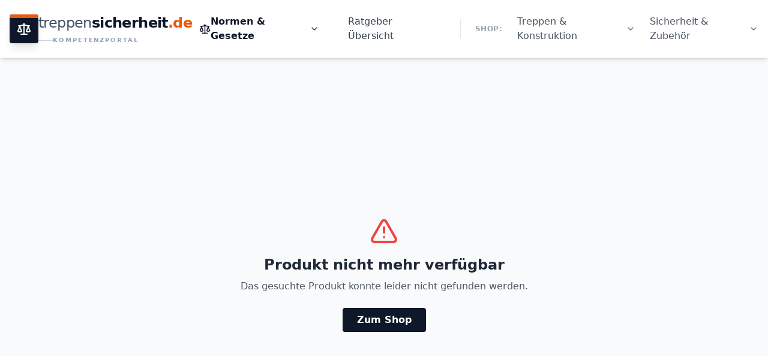

--- FILE ---
content_type: text/html; charset=utf-8
request_url: https://www.treppensicherheit.de/produkt/dolle-aussenspindeltreppe-gardenspin-mit-metallstufen-o-155-cm-hoehe-bis-3055-cm-kaufen-bei-obi
body_size: 6261
content:
<!DOCTYPE html><html lang="de"><head><meta charSet="utf-8"/><meta name="viewport" content="width=device-width, initial-scale=1"/><link rel="stylesheet" href="/_next/static/css/227841adbd303a08.css" data-precedence="next"/><link rel="preload" as="script" fetchPriority="low" href="/_next/static/chunks/webpack-74c939c87fa0092a.js"/><script src="/_next/static/chunks/4bd1b696-c023c6e3521b1417.js" async=""></script><script src="/_next/static/chunks/255-cb395327542b56ef.js" async=""></script><script src="/_next/static/chunks/main-app-682b115844d0a6a0.js" async=""></script><script src="/_next/static/chunks/619-ba102abea3e3d0e4.js" async=""></script><script src="/_next/static/chunks/822-bb3ca2ba9e41431a.js" async=""></script><script src="/_next/static/chunks/790-6907f882568faf3b.js" async=""></script><script src="/_next/static/chunks/3-9ccf7505c7693c36.js" async=""></script><script src="/_next/static/chunks/app/layout-8f448232c757af1c.js" async=""></script><script src="/_next/static/chunks/app/produkt/%5Bid%5D/page-fff22bd9c570dc16.js" async=""></script><title>Produkt nicht gefunden | treppensicherheit.de</title><meta name="description" content="Das gesuchte Produkt ist nicht mehr verfügbar."/><link rel="icon" href="/icon.png"/><link rel="apple-touch-icon" href="/icon.png"/><script src="/_next/static/chunks/polyfills-42372ed130431b0a.js" noModule=""></script></head><body class="bg-gray-50 text-slate-800 font-sans antialiased"><div hidden=""><!--$--><!--/$--></div><div class="flex flex-col min-h-screen"><nav class="sticky top-0 z-50 bg-white shadow-md border-b border-gray-200"><div class="container mx-auto px-4"><div class="flex justify-between items-center h-24"><a class="flex items-center gap-4 group select-none" href="/"><div class="relative w-12 h-12 bg-slate-900 rounded flex items-center justify-center shadow-lg group-hover:bg-slate-800 transition-colors duration-300"><div class="absolute top-0 left-0 w-full h-1.5 bg-accent rounded-t"></div><svg xmlns="http://www.w3.org/2000/svg" width="24" height="24" viewBox="0 0 24 24" fill="none" stroke="currentColor" stroke-width="2" stroke-linecap="round" stroke-linejoin="round" class="lucide lucide-scale text-white relative z-10" aria-hidden="true"><path d="M12 3v18"></path><path d="m19 8 3 8a5 5 0 0 1-6 0zV7"></path><path d="M3 7h1a17 17 0 0 0 8-2 17 17 0 0 0 8 2h1"></path><path d="m5 8 3 8a5 5 0 0 1-6 0zV7"></path><path d="M7 21h10"></path></svg></div><div class="flex flex-col justify-center"><div class="text-xl md:text-2xl leading-none text-slate-900 tracking-tight"><span class="font-light text-slate-600">treppen</span><span class="font-black text-slate-900">sicherheit</span><span class="text-accent font-bold">.de</span></div><div class="flex items-center gap-2 mt-1.5"><div class="h-px w-6 bg-gray-300"></div><span class="text-[0.6rem] font-bold text-slate-400 uppercase tracking-[0.2em]">Kompetenzportal</span></div></div></a><div class="hidden nav-break:flex items-center space-x-6"><div class="relative group"><a class="flex items-center gap-2 font-bold py-6 px-3 rounded hover:bg-slate-50 transition text-primary" href="/normen-und-gesetze"><svg xmlns="http://www.w3.org/2000/svg" width="20" height="20" viewBox="0 0 24 24" fill="none" stroke="currentColor" stroke-width="2" stroke-linecap="round" stroke-linejoin="round" class="lucide lucide-scale" aria-hidden="true"><path d="M12 3v18"></path><path d="m19 8 3 8a5 5 0 0 1-6 0zV7"></path><path d="M3 7h1a17 17 0 0 0 8-2 17 17 0 0 0 8 2h1"></path><path d="m5 8 3 8a5 5 0 0 1-6 0zV7"></path><path d="M7 21h10"></path></svg>Normen &amp; Gesetze<svg xmlns="http://www.w3.org/2000/svg" width="16" height="16" viewBox="0 0 24 24" fill="none" stroke="currentColor" stroke-width="2" stroke-linecap="round" stroke-linejoin="round" class="lucide lucide-chevron-down" aria-hidden="true"><path d="m6 9 6 6 6-6"></path></svg></a><div class="absolute left-0 top-full w-72 bg-white shadow-xl border-t-4 border-accent hidden group-hover:block rounded-b-lg p-2 z-50"><div class="flex flex-col space-y-1"><a class="flex items-center gap-3 px-4 py-1.5 text-sm rounded transition text-gray-700 hover:bg-orange-50 hover:text-accent" href="/normen-und-gesetze/din-18065-gebaeudetreppen"><span class="text-gray-400"><svg xmlns="http://www.w3.org/2000/svg" width="16" height="16" viewBox="0 0 24 24" fill="none" stroke="currentColor" stroke-width="2" stroke-linecap="round" stroke-linejoin="round" class="lucide lucide-scale" aria-hidden="true"><path d="M12 3v18"></path><path d="m19 8 3 8a5 5 0 0 1-6 0zV7"></path><path d="M3 7h1a17 17 0 0 0 8-2 17 17 0 0 0 8 2h1"></path><path d="m5 8 3 8a5 5 0 0 1-6 0zV7"></path><path d="M7 21h10"></path></svg></span><span class="font-medium">DIN 18065 (Maße)</span></a><a class="flex items-center gap-3 px-4 py-1.5 text-sm rounded transition text-gray-700 hover:bg-orange-50 hover:text-accent" href="/normen-und-gesetze/baurecht-brandschutz"><span class="text-gray-400"><svg xmlns="http://www.w3.org/2000/svg" width="16" height="16" viewBox="0 0 24 24" fill="none" stroke="currentColor" stroke-width="2" stroke-linecap="round" stroke-linejoin="round" class="lucide lucide-flame" aria-hidden="true"><path d="M12 3q1 4 4 6.5t3 5.5a1 1 0 0 1-14 0 5 5 0 0 1 1-3 1 1 0 0 0 5 0c0-2-1.5-3-1.5-5q0-2 2.5-4"></path></svg></span><span class="font-medium">Baurecht &amp; Brand</span></a><a class="flex items-center gap-3 px-4 py-1.5 text-sm rounded transition text-gray-700 hover:bg-orange-50 hover:text-accent" href="/normen-und-gesetze/gelaender-handlaeufe-normen"><span class="text-gray-400"><svg xmlns="http://www.w3.org/2000/svg" width="16" height="16" viewBox="0 0 24 24" fill="none" stroke="currentColor" stroke-width="2" stroke-linecap="round" stroke-linejoin="round" class="lucide lucide-ruler" aria-hidden="true"><path d="M21.3 15.3a2.4 2.4 0 0 1 0 3.4l-2.6 2.6a2.4 2.4 0 0 1-3.4 0L2.7 8.7a2.41 2.41 0 0 1 0-3.4l2.6-2.6a2.41 2.41 0 0 1 3.4 0Z"></path><path d="m14.5 12.5 2-2"></path><path d="m11.5 9.5 2-2"></path><path d="m8.5 6.5 2-2"></path><path d="m17.5 15.5 2-2"></path></svg></span><span class="font-medium">Geländer &amp; Höhe</span></a><a class="flex items-center gap-3 px-4 py-1.5 text-sm rounded transition text-gray-700 hover:bg-orange-50 hover:text-accent" href="/normen-und-gesetze/rutschhemmung-sicherheit"><span class="text-gray-400"><svg xmlns="http://www.w3.org/2000/svg" width="16" height="16" viewBox="0 0 24 24" fill="none" stroke="currentColor" stroke-width="2" stroke-linecap="round" stroke-linejoin="round" class="lucide lucide-triangle-alert" aria-hidden="true"><path d="m21.73 18-8-14a2 2 0 0 0-3.48 0l-8 14A2 2 0 0 0 4 21h16a2 2 0 0 0 1.73-3"></path><path d="M12 9v4"></path><path d="M12 17h.01"></path></svg></span><span class="font-medium">Rutschsicherheit</span></a><a class="flex items-center gap-3 px-4 py-1.5 text-sm rounded transition text-gray-700 hover:bg-orange-50 hover:text-accent" href="/normen-und-gesetze/barrierefreiheit-din-18040"><span class="text-gray-400"><svg xmlns="http://www.w3.org/2000/svg" width="16" height="16" viewBox="0 0 24 24" fill="none" stroke="currentColor" stroke-width="2" stroke-linecap="round" stroke-linejoin="round" class="lucide lucide-accessibility" aria-hidden="true"><circle cx="16" cy="4" r="1"></circle><path d="m18 19 1-7-6 1"></path><path d="m5 8 3-3 5.5 3-2.36 3.5"></path><path d="M4.24 14.5a5 5 0 0 0 6.88 6"></path><path d="M13.76 17.5a5 5 0 0 0-6.88-6"></path></svg></span><span class="font-medium">Barrierefrei (18040)</span></a><a class="flex items-center gap-3 px-4 py-1.5 text-sm rounded transition text-gray-700 hover:bg-orange-50 hover:text-accent" href="/normen-und-gesetze/arbeitsstaetten-asr"><span class="text-gray-400"><svg xmlns="http://www.w3.org/2000/svg" width="16" height="16" viewBox="0 0 24 24" fill="none" stroke="currentColor" stroke-width="2" stroke-linecap="round" stroke-linejoin="round" class="lucide lucide-briefcase" aria-hidden="true"><path d="M16 20V4a2 2 0 0 0-2-2h-4a2 2 0 0 0-2 2v16"></path><rect width="20" height="14" x="2" y="6" rx="2"></rect></svg></span><span class="font-medium">Arbeitsstätten</span></a><a class="flex items-center gap-3 px-4 py-1.5 text-sm rounded transition text-gray-700 hover:bg-orange-50 hover:text-accent" href="/normen-und-gesetze/lbo-bauordnung"><span class="text-gray-400"><svg xmlns="http://www.w3.org/2000/svg" width="16" height="16" viewBox="0 0 24 24" fill="none" stroke="currentColor" stroke-width="2" stroke-linecap="round" stroke-linejoin="round" class="lucide lucide-book-open" aria-hidden="true"><path d="M12 7v14"></path><path d="M3 18a1 1 0 0 1-1-1V4a1 1 0 0 1 1-1h5a4 4 0 0 1 4 4 4 4 0 0 1 4-4h5a1 1 0 0 1 1 1v13a1 1 0 0 1-1 1h-6a3 3 0 0 0-3 3 3 3 0 0 0-3-3z"></path></svg></span><span class="font-medium">LBO Vergleich</span></a><a class="flex items-center gap-3 px-4 py-1.5 text-sm rounded transition text-gray-700 hover:bg-orange-50 hover:text-accent" href="/normen-und-gesetze/fahrtreppen-din-en-115"><span class="text-gray-400"><svg xmlns="http://www.w3.org/2000/svg" width="16" height="16" viewBox="0 0 24 24" fill="none" stroke="currentColor" stroke-width="2" stroke-linecap="round" stroke-linejoin="round" class="lucide lucide-move" aria-hidden="true"><path d="M12 2v20"></path><path d="m15 19-3 3-3-3"></path><path d="m19 9 3 3-3 3"></path><path d="M2 12h20"></path><path d="m5 9-3 3 3 3"></path><path d="m9 5 3-3 3 3"></path></svg></span><span class="font-medium">Fahrtreppen (EN 115)</span></a><a class="flex items-center gap-3 px-4 py-1.5 text-sm rounded transition text-gray-700 hover:bg-orange-50 hover:text-accent" href="/normen-und-gesetze/treppenlifte-din-en-81-40"><span class="text-gray-400"><svg xmlns="http://www.w3.org/2000/svg" width="16" height="16" viewBox="0 0 24 24" fill="none" stroke="currentColor" stroke-width="2" stroke-linecap="round" stroke-linejoin="round" class="lucide lucide-accessibility" aria-hidden="true"><circle cx="16" cy="4" r="1"></circle><path d="m18 19 1-7-6 1"></path><path d="m5 8 3-3 5.5 3-2.36 3.5"></path><path d="M4.24 14.5a5 5 0 0 0 6.88 6"></path><path d="M13.76 17.5a5 5 0 0 0-6.88-6"></path></svg></span><span class="font-medium">Treppenlifte (EN 81-40)</span></a><a class="flex items-center gap-3 px-4 py-1.5 text-sm rounded transition text-gray-700 hover:bg-orange-50 hover:text-accent" href="/normen-und-gesetze/din-14094-notleiteranlagen"><span class="text-gray-400"><svg xmlns="http://www.w3.org/2000/svg" width="16" height="16" viewBox="0 0 24 24" fill="none" stroke="currentColor" stroke-width="2" stroke-linecap="round" stroke-linejoin="round" class="lucide lucide-shield-alert" aria-hidden="true"><path d="M20 13c0 5-3.5 7.5-7.66 8.95a1 1 0 0 1-.67-.01C7.5 20.5 4 18 4 13V6a1 1 0 0 1 1-1c2 0 4.5-1.2 6.24-2.72a1.17 1.17 0 0 1 1.52 0C14.51 3.81 17 5 19 5a1 1 0 0 1 1 1z"></path><path d="M12 8v4"></path><path d="M12 16h.01"></path></svg></span><span class="font-medium">Notleitern (14094-1)</span></a><a class="flex items-center gap-3 px-4 py-1.5 text-sm rounded transition text-gray-700 hover:bg-orange-50 hover:text-accent" href="/normen-und-gesetze/din-en-iso-14122-maschinenzugaenge"><span class="text-gray-400"><svg xmlns="http://www.w3.org/2000/svg" width="16" height="16" viewBox="0 0 24 24" fill="none" stroke="currentColor" stroke-width="2" stroke-linecap="round" stroke-linejoin="round" class="lucide lucide-factory" aria-hidden="true"><path d="M12 16h.01"></path><path d="M16 16h.01"></path><path d="M3 19a2 2 0 0 0 2 2h14a2 2 0 0 0 2-2V8.5a.5.5 0 0 0-.769-.422l-4.462 2.844A.5.5 0 0 1 15 10.5v-2a.5.5 0 0 0-.769-.422L9.77 10.922A.5.5 0 0 1 9 10.5V5a2 2 0 0 0-2-2H5a2 2 0 0 0-2 2z"></path><path d="M8 16h.01"></path></svg></span><span class="font-medium">Maschinenzugänge (14122-3)</span></a><a class="flex items-center gap-3 px-4 py-1.5 text-sm rounded transition text-gray-700 hover:bg-orange-50 hover:text-accent" href="/normen-und-gesetze/din-24531-gitterroststufen"><span class="text-gray-400"><svg xmlns="http://www.w3.org/2000/svg" width="16" height="16" viewBox="0 0 24 24" fill="none" stroke="currentColor" stroke-width="2" stroke-linecap="round" stroke-linejoin="round" class="lucide lucide-grid3x3 lucide-grid-3x3" aria-hidden="true"><rect width="18" height="18" x="3" y="3" rx="2"></rect><path d="M3 9h18"></path><path d="M3 15h18"></path><path d="M9 3v18"></path><path d="M15 3v18"></path></svg></span><span class="font-medium">Gitterroststufen (24531-1)</span></a><a class="flex items-center gap-3 px-4 py-1.5 text-sm rounded transition text-gray-700 hover:bg-orange-50 hover:text-accent" href="/normen-und-gesetze/din-en-1991-nutzlasten-eurocode"><span class="text-gray-400"><svg xmlns="http://www.w3.org/2000/svg" width="16" height="16" viewBox="0 0 24 24" fill="none" stroke="currentColor" stroke-width="2" stroke-linecap="round" stroke-linejoin="round" class="lucide lucide-weight" aria-hidden="true"><circle cx="12" cy="5" r="3"></circle><path d="M6.5 8a2 2 0 0 0-1.905 1.46L2.1 18.5A2 2 0 0 0 4 21h16a2 2 0 0 0 1.925-2.54L19.4 9.5A2 2 0 0 0 17.48 8Z"></path></svg></span><span class="font-medium">Nutzlasten (Eurocode 1)</span></a><a class="flex items-center gap-3 px-4 py-1.5 text-sm rounded transition text-gray-700 hover:bg-orange-50 hover:text-accent" href="/normen-und-gesetze/din-4109-schallschutz"><span class="text-gray-400"><svg xmlns="http://www.w3.org/2000/svg" width="16" height="16" viewBox="0 0 24 24" fill="none" stroke="currentColor" stroke-width="2" stroke-linecap="round" stroke-linejoin="round" class="lucide lucide-volume-x" aria-hidden="true"><path d="M11 4.702a.705.705 0 0 0-1.203-.498L6.413 7.587A1.4 1.4 0 0 1 5.416 8H3a1 1 0 0 0-1 1v6a1 1 0 0 0 1 1h2.416a1.4 1.4 0 0 1 .997.413l3.383 3.384A.705.705 0 0 0 11 19.298z"></path><line x1="22" x2="16" y1="9" y2="15"></line><line x1="16" x2="22" y1="9" y2="15"></line></svg></span><span class="font-medium">Schallschutz (4109)</span></a><a class="flex items-center gap-3 px-4 py-1.5 text-sm rounded transition text-gray-700 hover:bg-orange-50 hover:text-accent" href="/normen-und-gesetze/din-en-14975-bodentreppen"><span class="text-gray-400"><svg xmlns="http://www.w3.org/2000/svg" width="16" height="16" viewBox="0 0 24 24" fill="none" stroke="currentColor" stroke-width="2" stroke-linecap="round" stroke-linejoin="round" class="lucide lucide-arrow-up" aria-hidden="true"><path d="m5 12 7-7 7 7"></path><path d="M12 19V5"></path></svg></span><span class="font-medium">Bodentreppen (EN 14975)</span></a><a class="flex items-center gap-3 px-4 py-1.5 text-sm rounded transition text-gray-700 hover:bg-orange-50 hover:text-accent" href="/normen-und-gesetze/din-en-131-leitern"><span class="text-gray-400"><svg xmlns="http://www.w3.org/2000/svg" width="16" height="16" viewBox="0 0 24 24" fill="none" stroke="currentColor" stroke-width="2" stroke-linecap="round" stroke-linejoin="round" class="lucide lucide-arrow-up-right" aria-hidden="true"><path d="M7 7h10v10"></path><path d="M7 17 17 7"></path></svg></span><span class="font-medium">Leitern (EN 131)</span></a><a class="flex items-center gap-3 px-4 py-1.5 text-sm rounded transition text-gray-700 hover:bg-orange-50 hover:text-accent" href="/normen-und-gesetze/iso-7176-28-rollstuehle"><span class="text-gray-400"><svg xmlns="http://www.w3.org/2000/svg" width="16" height="16" viewBox="0 0 24 24" fill="none" stroke="currentColor" stroke-width="2" stroke-linecap="round" stroke-linejoin="round" class="lucide lucide-accessibility" aria-hidden="true"><circle cx="16" cy="4" r="1"></circle><path d="m18 19 1-7-6 1"></path><path d="m5 8 3-3 5.5 3-2.36 3.5"></path><path d="M4.24 14.5a5 5 0 0 0 6.88 6"></path><path d="M13.76 17.5a5 5 0 0 0-6.88-6"></path></svg></span><span class="font-medium">Rollstühle (ISO 7176)</span></a></div></div></div><a class="font-medium py-2 px-3 rounded hover:bg-slate-50 transition text-gray-700" href="/ratgeber">Ratgeber Übersicht</a><div class="h-8 w-px bg-gray-200 mx-2"></div><span class="text-xs font-bold text-gray-400 uppercase tracking-wider">Shop:</span><div class="relative group"><a class="flex items-center gap-1 font-medium py-6 hover:text-accent transition text-gray-600" href="/shop/treppentypen">Treppen &amp; Konstruktion<!-- --> <svg xmlns="http://www.w3.org/2000/svg" width="16" height="16" viewBox="0 0 24 24" fill="none" stroke="currentColor" stroke-width="2" stroke-linecap="round" stroke-linejoin="round" class="lucide lucide-chevron-down" aria-hidden="true"><path d="m6 9 6 6 6-6"></path></svg></a><div class="absolute left-0 top-full w-64 bg-white shadow-xl border-t-4 border-slate-200 hidden group-hover:block rounded-b-lg"><div class="flex flex-col py-2"><a class="block px-4 py-1.5 text-sm transition-colors text-gray-700 hover:bg-orange-50 hover:text-accent" href="/shop/treppentypen/gerade-treppe">Gerade Treppe</a><a class="block px-4 py-1.5 text-sm transition-colors text-gray-700 hover:bg-orange-50 hover:text-accent" href="/shop/treppentypen/viertelgewendelt">Viertelgewendelte Treppen</a><a class="block px-4 py-1.5 text-sm transition-colors text-gray-700 hover:bg-orange-50 hover:text-accent" href="/shop/treppentypen/halbgewendelt">Halbgewendelt</a><a class="block px-4 py-1.5 text-sm transition-colors text-gray-700 hover:bg-orange-50 hover:text-accent" href="/shop/treppentypen/podesttreppe">Podesttreppe</a><a class="block px-4 py-1.5 text-sm transition-colors text-gray-700 hover:bg-orange-50 hover:text-accent" href="/shop/treppentypen/spindeltreppe">Spindeltreppe</a><a class="block px-4 py-1.5 text-sm transition-colors text-gray-700 hover:bg-orange-50 hover:text-accent" href="/shop/treppentypen/raumspartreppe">Raumspartreppe</a><a class="block px-4 py-1.5 text-sm transition-colors text-gray-700 hover:bg-orange-50 hover:text-accent" href="/shop/treppentypen/dachbodentreppe">Dachbodentreppe</a><a class="block px-4 py-1.5 text-sm transition-colors text-gray-700 hover:bg-orange-50 hover:text-accent" href="/shop/treppentypen/wangentreppe">Wangentreppe</a><a class="block px-4 py-1.5 text-sm transition-colors text-gray-700 hover:bg-orange-50 hover:text-accent" href="/shop/treppentypen/holmtreppe">Holmtreppe</a><a class="block px-4 py-1.5 text-sm transition-colors text-gray-700 hover:bg-orange-50 hover:text-accent" href="/shop/treppentypen/scherentreppe">Scherentreppe</a><a class="block px-4 py-1.5 text-sm transition-colors text-gray-700 hover:bg-orange-50 hover:text-accent" href="/shop/treppentypen/aussentreppe">Außentreppe</a><a class="block px-4 py-1.5 text-sm transition-colors text-gray-700 hover:bg-orange-50 hover:text-accent" href="/shop/treppentypen/treppenleiter">Treppenleiter</a><a class="block px-4 py-1.5 text-sm transition-colors text-gray-700 hover:bg-orange-50 hover:text-accent" href="/shop/treppentypen/tiertreppe">Tiertreppe</a><a class="block px-4 py-1.5 text-sm transition-colors text-gray-700 hover:bg-orange-50 hover:text-accent" href="/shop/treppentypen/pflanzentreppe">Pflanzentreppe</a></div></div></div><div class="relative group"><a class="flex items-center gap-1 font-medium py-6 hover:text-accent transition text-gray-600" href="/shop/treppenzubehoer">Sicherheit &amp; Zubehör<!-- --> <svg xmlns="http://www.w3.org/2000/svg" width="16" height="16" viewBox="0 0 24 24" fill="none" stroke="currentColor" stroke-width="2" stroke-linecap="round" stroke-linejoin="round" class="lucide lucide-chevron-down" aria-hidden="true"><path d="m6 9 6 6 6-6"></path></svg></a><div class="absolute left-0 top-full w-64 bg-white shadow-xl border-t-4 border-slate-200 hidden group-hover:block rounded-b-lg"><div class="flex flex-col py-2"><a class="block px-4 py-1.5 text-sm transition-colors text-gray-700 hover:bg-orange-50 hover:text-accent" href="/shop/treppenzubehoer/treppenschutzgitter">Treppenschutzgitter</a><a class="block px-4 py-1.5 text-sm transition-colors text-gray-700 hover:bg-orange-50 hover:text-accent" href="/shop/treppenzubehoer/treppenschutzgitter-ausziehbar">Gitter ausziehbar</a><a class="block px-4 py-1.5 text-sm transition-colors text-gray-700 hover:bg-orange-50 hover:text-accent" href="/shop/treppenzubehoer/treppenschutz-haustiere">Haustierschutz</a><a class="block px-4 py-1.5 text-sm transition-colors text-gray-700 hover:bg-orange-50 hover:text-accent" href="/shop/treppenzubehoer/stufenmatten-rutschfest">Stufenmatten</a><a class="block px-4 py-1.5 text-sm transition-colors text-gray-700 hover:bg-orange-50 hover:text-accent" href="/shop/treppenzubehoer/treppenkantenprofile">Kantenprofile</a><a class="block px-4 py-1.5 text-sm transition-colors text-gray-700 hover:bg-orange-50 hover:text-accent" href="/shop/treppenzubehoer/stufen-auflagen">Stufenauflagen</a><a class="block px-4 py-1.5 text-sm transition-colors text-gray-700 hover:bg-orange-50 hover:text-accent" href="/shop/treppenzubehoer/treppenlaeufer">Treppenläufer</a><a class="block px-4 py-1.5 text-sm transition-colors text-gray-700 hover:bg-orange-50 hover:text-accent" href="/shop/treppenzubehoer/fallschutzmatten">Fallschutzmatten</a><a class="block px-4 py-1.5 text-sm transition-colors text-gray-700 hover:bg-orange-50 hover:text-accent" href="/shop/treppenzubehoer/stufenbeleuchtung-led">LED-Beleuchtung</a><a class="block px-4 py-1.5 text-sm transition-colors text-gray-700 hover:bg-orange-50 hover:text-accent" href="/shop/treppenzubehoer/treppenbeleuchtung-sensor">Sensor-Licht</a><a class="block px-4 py-1.5 text-sm transition-colors text-gray-700 hover:bg-orange-50 hover:text-accent" href="/shop/treppenzubehoer/gelaender-handlaeufe">Handlauf &amp; Geländer</a><a class="block px-4 py-1.5 text-sm transition-colors text-gray-700 hover:bg-orange-50 hover:text-accent" href="/shop/treppenzubehoer/edelstahl-gelaender">Edelstahlgeländer</a></div></div></div></div><div class="nav-break:hidden"><button class="text-gray-700"><svg xmlns="http://www.w3.org/2000/svg" width="28" height="28" viewBox="0 0 24 24" fill="none" stroke="currentColor" stroke-width="2" stroke-linecap="round" stroke-linejoin="round" class="lucide lucide-menu" aria-hidden="true"><path d="M4 5h16"></path><path d="M4 12h16"></path><path d="M4 19h16"></path></svg></button></div></div></div></nav><main class="flex-grow"><div class="min-h-screen flex flex-col items-center justify-center p-4 text-center"><svg xmlns="http://www.w3.org/2000/svg" width="48" height="48" viewBox="0 0 24 24" fill="none" stroke="currentColor" stroke-width="2" stroke-linecap="round" stroke-linejoin="round" class="lucide lucide-triangle-alert text-red-500 mb-4" aria-hidden="true"><path d="m21.73 18-8-14a2 2 0 0 0-3.48 0l-8 14A2 2 0 0 0 4 21h16a2 2 0 0 0 1.73-3"></path><path d="M12 9v4"></path><path d="M12 17h.01"></path></svg><h2 class="text-2xl font-bold text-gray-800 mb-2">Produkt nicht mehr verfügbar</h2><p class="text-gray-600 mb-6">Das gesuchte Produkt konnte leider nicht gefunden werden.</p><a class="bg-slate-900 text-white px-6 py-2 rounded font-bold" href="/shop/treppentypen">Zum Shop</a></div><!--$--><!--/$--></main><footer class="bg-primary text-gray-300 pt-16 pb-8"><div class="container mx-auto px-4"><div class="grid grid-cols-1 md:grid-cols-4 gap-8 mb-12"><div><a class="flex items-center gap-3 mb-4 group" href="/"><div class="relative w-10 h-10 bg-white/10 rounded flex items-center justify-center"><div class="absolute top-0 left-0 w-full h-1 bg-accent rounded-t"></div><svg xmlns="http://www.w3.org/2000/svg" width="20" height="20" viewBox="0 0 24 24" fill="none" stroke="currentColor" stroke-width="2" stroke-linecap="round" stroke-linejoin="round" class="lucide lucide-scale text-white" aria-hidden="true"><path d="M12 3v18"></path><path d="m19 8 3 8a5 5 0 0 1-6 0zV7"></path><path d="M3 7h1a17 17 0 0 0 8-2 17 17 0 0 0 8 2h1"></path><path d="m5 8 3 8a5 5 0 0 1-6 0zV7"></path><path d="M7 21h10"></path></svg></div><div class="flex flex-col"><div class="text-lg leading-none text-white tracking-tight"><span class="font-light text-gray-300">treppen</span><span class="font-black text-white">sicherheit</span><span class="text-accent font-bold">.de</span></div></div></a><p class="text-sm text-gray-400 leading-relaxed mb-4">Ihr Experte für sichere Treppen, Normen und Zubehör.</p></div><div><h3 class="text-white font-bold mb-4 uppercase text-sm tracking-wider">Normen und Gesetze</h3><ul class="space-y-2 text-sm"><li><a class="hover:text-accent transition" href="/normen-und-gesetze/din-18065-gebaeudetreppen">DIN 18065 Gebäudetreppen</a></li><li><a class="hover:text-accent transition" href="/normen-und-gesetze/din-en-14975-bodentreppen">DIN EN 14975 Bodentreppen</a></li><li><a class="hover:text-accent transition" href="/normen-und-gesetze/baurecht-brandschutz">Baurecht &amp; Brandschutz</a></li><li><a class="hover:text-accent transition" href="/normen-und-gesetze/gelaender-handlaeufe-normen">Geländer &amp; Handläufe</a></li><li><a class="hover:text-accent transition" href="/normen-und-gesetze/rutschhemmung-sicherheit">Rutschhemmung &amp; Sicherheit</a></li></ul></div><div><h3 class="text-white font-bold mb-4 uppercase text-sm tracking-wider">Shop</h3><ul class="space-y-2 text-sm"><li><a class="hover:text-accent transition" href="/shop/treppentypen/gerade-treppe">Gerade Treppen</a></li><li><a class="hover:text-accent transition" href="/shop/treppentypen/spindeltreppe">Spindeltreppen</a></li><li><a class="hover:text-accent transition" href="/shop/treppentypen/dachbodentreppe">Dachbodentreppen</a></li><li><a class="hover:text-accent transition" href="/shop/treppentypen/pflanzentreppe">Pflanzentreppe</a></li><li><a class="hover:text-accent transition" href="/shop/treppenzubehoer/stufenbeleuchtung-led">Treppenbeleuchtung</a></li></ul></div><div><h3 class="text-white font-bold mb-4 uppercase text-sm tracking-wider">Service</h3><ul class="space-y-2 text-sm"><li><a class="hover:text-accent transition" href="/ueber-uns">Über uns</a></li><li><a class="hover:text-accent transition" href="/kontakt">Kontakt</a></li><li><a class="hover:text-accent transition" href="/impressum">Impressum</a></li><li><a class="hover:text-accent transition" href="/datenschutz">Datenschutz</a></li><li><a class="hover:text-accent transition" href="/agb">AGB</a></li></ul></div></div><div class="border-t border-gray-700 pt-6 text-center"><p class="text-xs text-gray-500 mb-2">* Wir verdienen Provisionen über unsere Affiliatepartner.</p><p class="text-xs text-gray-500">© <!-- -->2026<!-- --> treppensicherheit.de. Alle Rechte vorbehalten.</p></div></div></footer></div><script src="/_next/static/chunks/webpack-74c939c87fa0092a.js" id="_R_" async=""></script><script>(self.__next_f=self.__next_f||[]).push([0])</script><script>self.__next_f.push([1,"1:\"$Sreact.fragment\"\n2:I[6445,[\"619\",\"static/chunks/619-ba102abea3e3d0e4.js\",\"822\",\"static/chunks/822-bb3ca2ba9e41431a.js\",\"790\",\"static/chunks/790-6907f882568faf3b.js\",\"3\",\"static/chunks/3-9ccf7505c7693c36.js\",\"177\",\"static/chunks/app/layout-8f448232c757af1c.js\"],\"default\"]\n3:I[9766,[],\"\"]\n4:I[8924,[],\"\"]\n5:I[2619,[\"619\",\"static/chunks/619-ba102abea3e3d0e4.js\",\"312\",\"static/chunks/app/produkt/%5Bid%5D/page-fff22bd9c570dc16.js\"],\"\"]\nf:I[7150,[],\"\"]\n11:I[4431,[],\"OutletBoundary\"]\n13:I[5278,[],\"AsyncMetadataOutlet\"]\n15:I[4431,[],\"ViewportBoundary\"]\n17:I[4431,[],\"MetadataBoundary\"]\n18:\"$Sreact.suspense\"\n:HL[\"/_next/static/css/227841adbd303a08.css\",\"style\"]\n"])</script><script>self.__next_f.push([1,"0:{\"P\":null,\"b\":\"lcOkmMXCPOjnOnxLETpL6\",\"p\":\"\",\"c\":[\"\",\"produkt\",\"dolle-aussenspindeltreppe-gardenspin-mit-metallstufen-o-155-cm-hoehe-bis-3055-cm-kaufen-bei-obi\"],\"i\":false,\"f\":[[[\"\",{\"children\":[\"produkt\",{\"children\":[[\"id\",\"dolle-aussenspindeltreppe-gardenspin-mit-metallstufen-o-155-cm-hoehe-bis-3055-cm-kaufen-bei-obi\",\"d\"],{\"children\":[\"__PAGE__\",{}]}]}]},\"$undefined\",\"$undefined\",true],[\"\",[\"$\",\"$1\",\"c\",{\"children\":[[[\"$\",\"link\",\"0\",{\"rel\":\"stylesheet\",\"href\":\"/_next/static/css/227841adbd303a08.css\",\"precedence\":\"next\",\"crossOrigin\":\"$undefined\",\"nonce\":\"$undefined\"}]],[\"$\",\"html\",null,{\"lang\":\"de\",\"children\":[\"$\",\"body\",null,{\"className\":\"bg-gray-50 text-slate-800 font-sans antialiased\",\"children\":[\"$\",\"div\",null,{\"className\":\"flex flex-col min-h-screen\",\"children\":[[\"$\",\"$L2\",null,{}],[\"$\",\"main\",null,{\"className\":\"flex-grow\",\"children\":[\"$\",\"$L3\",null,{\"parallelRouterKey\":\"children\",\"error\":\"$undefined\",\"errorStyles\":\"$undefined\",\"errorScripts\":\"$undefined\",\"template\":[\"$\",\"$L4\",null,{}],\"templateStyles\":\"$undefined\",\"templateScripts\":\"$undefined\",\"notFound\":[[[\"$\",\"title\",null,{\"children\":\"404: This page could not be found.\"}],[\"$\",\"div\",null,{\"style\":{\"fontFamily\":\"system-ui,\\\"Segoe UI\\\",Roboto,Helvetica,Arial,sans-serif,\\\"Apple Color Emoji\\\",\\\"Segoe UI Emoji\\\"\",\"height\":\"100vh\",\"textAlign\":\"center\",\"display\":\"flex\",\"flexDirection\":\"column\",\"alignItems\":\"center\",\"justifyContent\":\"center\"},\"children\":[\"$\",\"div\",null,{\"children\":[[\"$\",\"style\",null,{\"dangerouslySetInnerHTML\":{\"__html\":\"body{color:#000;background:#fff;margin:0}.next-error-h1{border-right:1px solid rgba(0,0,0,.3)}@media (prefers-color-scheme:dark){body{color:#fff;background:#000}.next-error-h1{border-right:1px solid rgba(255,255,255,.3)}}\"}}],[\"$\",\"h1\",null,{\"className\":\"next-error-h1\",\"style\":{\"display\":\"inline-block\",\"margin\":\"0 20px 0 0\",\"padding\":\"0 23px 0 0\",\"fontSize\":24,\"fontWeight\":500,\"verticalAlign\":\"top\",\"lineHeight\":\"49px\"},\"children\":404}],[\"$\",\"div\",null,{\"style\":{\"display\":\"inline-block\"},\"children\":[\"$\",\"h2\",null,{\"style\":{\"fontSize\":14,\"fontWeight\":400,\"lineHeight\":\"49px\",\"margin\":0},\"children\":\"This page could not be found.\"}]}]]}]}]],[]],\"forbidden\":\"$undefined\",\"unauthorized\":\"$undefined\"}]}],[\"$\",\"footer\",null,{\"className\":\"bg-primary text-gray-300 pt-16 pb-8\",\"children\":[\"$\",\"div\",null,{\"className\":\"container mx-auto px-4\",\"children\":[[\"$\",\"div\",null,{\"className\":\"grid grid-cols-1 md:grid-cols-4 gap-8 mb-12\",\"children\":[[\"$\",\"div\",null,{\"children\":[[\"$\",\"$L5\",null,{\"href\":\"/\",\"className\":\"flex items-center gap-3 mb-4 group\",\"children\":[[\"$\",\"div\",null,{\"className\":\"relative w-10 h-10 bg-white/10 rounded flex items-center justify-center\",\"children\":[[\"$\",\"div\",null,{\"className\":\"absolute top-0 left-0 w-full h-1 bg-accent rounded-t\"}],[\"$\",\"svg\",null,{\"ref\":\"$undefined\",\"xmlns\":\"http://www.w3.org/2000/svg\",\"width\":20,\"height\":20,\"viewBox\":\"0 0 24 24\",\"fill\":\"none\",\"stroke\":\"currentColor\",\"strokeWidth\":2,\"strokeLinecap\":\"round\",\"strokeLinejoin\":\"round\",\"className\":\"lucide lucide-scale text-white\",\"aria-hidden\":\"true\",\"children\":[[\"$\",\"path\",\"108xh3\",{\"d\":\"M12 3v18\"}],[\"$\",\"path\",\"zcdpyk\",{\"d\":\"m19 8 3 8a5 5 0 0 1-6 0zV7\"}],[\"$\",\"path\",\"1yorad\",{\"d\":\"M3 7h1a17 17 0 0 0 8-2 17 17 0 0 0 8 2h1\"}],[\"$\",\"path\",\"eua70x\",{\"d\":\"m5 8 3 8a5 5 0 0 1-6 0zV7\"}],[\"$\",\"path\",\"1b0cd5\",{\"d\":\"M7 21h10\"}],\"$undefined\"]}]]}],[\"$\",\"div\",null,{\"className\":\"flex flex-col\",\"children\":[\"$\",\"div\",null,{\"className\":\"text-lg leading-none text-white tracking-tight\",\"children\":[[\"$\",\"span\",null,{\"className\":\"font-light text-gray-300\",\"children\":\"treppen\"}],[\"$\",\"span\",null,{\"className\":\"font-black text-white\",\"children\":\"sicherheit\"}],[\"$\",\"span\",null,{\"className\":\"text-accent font-bold\",\"children\":\".de\"}]]}]}]]}],[\"$\",\"p\",null,{\"className\":\"text-sm text-gray-400 leading-relaxed mb-4\",\"children\":\"Ihr Experte für sichere Treppen, Normen und Zubehör.\"}]]}],[\"$\",\"div\",null,{\"children\":[[\"$\",\"h3\",null,{\"className\":\"text-white font-bold mb-4 uppercase text-sm tracking-wider\",\"children\":\"Normen und Gesetze\"}],[\"$\",\"ul\",null,{\"className\":\"space-y-2 text-sm\",\"children\":[[\"$\",\"li\",null,{\"children\":[\"$\",\"$L5\",null,{\"href\":\"/normen-und-gesetze/din-18065-gebaeudetreppen\",\"className\":\"hover:text-accent transition\",\"children\":\"DIN 18065 Gebäudetreppen\"}]}],[\"$\",\"li\",null,{\"children\":[\"$\",\"$L5\",null,{\"href\":\"/normen-und-gesetze/din-en-14975-bodentreppen\",\"className\":\"hover:text-accent transition\",\"children\":\"DIN EN 14975 Bodentreppen\"}]}],[\"$\",\"li\",null,{\"children\":[\"$\",\"$L5\",null,{\"href\":\"/normen-und-gesetze/baurecht-brandschutz\",\"className\":\"hover:text-accent transition\",\"children\":\"Baurecht \u0026 Brandschutz\"}]}],\"$L6\",\"$L7\"]}]]}],\"$L8\",\"$L9\"]}],\"$La\"]}]}]]}]}]}]]}],{\"children\":[\"produkt\",\"$Lb\",{\"children\":[[\"id\",\"dolle-aussenspindeltreppe-gardenspin-mit-metallstufen-o-155-cm-hoehe-bis-3055-cm-kaufen-bei-obi\",\"d\"],\"$Lc\",{\"children\":[\"__PAGE__\",\"$Ld\",{},null,false]},null,false]},null,false]},null,false],\"$Le\",false]],\"m\":\"$undefined\",\"G\":[\"$f\",[]],\"s\":false,\"S\":false}\n"])</script><script>self.__next_f.push([1,"6:[\"$\",\"li\",null,{\"children\":[\"$\",\"$L5\",null,{\"href\":\"/normen-und-gesetze/gelaender-handlaeufe-normen\",\"className\":\"hover:text-accent transition\",\"children\":\"Geländer \u0026 Handläufe\"}]}]\n7:[\"$\",\"li\",null,{\"children\":[\"$\",\"$L5\",null,{\"href\":\"/normen-und-gesetze/rutschhemmung-sicherheit\",\"className\":\"hover:text-accent transition\",\"children\":\"Rutschhemmung \u0026 Sicherheit\"}]}]\n"])</script><script>self.__next_f.push([1,"8:[\"$\",\"div\",null,{\"children\":[[\"$\",\"h3\",null,{\"className\":\"text-white font-bold mb-4 uppercase text-sm tracking-wider\",\"children\":\"Shop\"}],[\"$\",\"ul\",null,{\"className\":\"space-y-2 text-sm\",\"children\":[[\"$\",\"li\",null,{\"children\":[\"$\",\"$L5\",null,{\"href\":\"/shop/treppentypen/gerade-treppe\",\"className\":\"hover:text-accent transition\",\"children\":\"Gerade Treppen\"}]}],[\"$\",\"li\",null,{\"children\":[\"$\",\"$L5\",null,{\"href\":\"/shop/treppentypen/spindeltreppe\",\"className\":\"hover:text-accent transition\",\"children\":\"Spindeltreppen\"}]}],[\"$\",\"li\",null,{\"children\":[\"$\",\"$L5\",null,{\"href\":\"/shop/treppentypen/dachbodentreppe\",\"className\":\"hover:text-accent transition\",\"children\":\"Dachbodentreppen\"}]}],[\"$\",\"li\",null,{\"children\":[\"$\",\"$L5\",null,{\"href\":\"/shop/treppentypen/pflanzentreppe\",\"className\":\"hover:text-accent transition\",\"children\":\"Pflanzentreppe\"}]}],[\"$\",\"li\",null,{\"children\":[\"$\",\"$L5\",null,{\"href\":\"/shop/treppenzubehoer/stufenbeleuchtung-led\",\"className\":\"hover:text-accent transition\",\"children\":\"Treppenbeleuchtung\"}]}]]}]]}]\n"])</script><script>self.__next_f.push([1,"9:[\"$\",\"div\",null,{\"children\":[[\"$\",\"h3\",null,{\"className\":\"text-white font-bold mb-4 uppercase text-sm tracking-wider\",\"children\":\"Service\"}],[\"$\",\"ul\",null,{\"className\":\"space-y-2 text-sm\",\"children\":[[\"$\",\"li\",null,{\"children\":[\"$\",\"$L5\",null,{\"href\":\"/ueber-uns\",\"className\":\"hover:text-accent transition\",\"children\":\"Über uns\"}]}],[\"$\",\"li\",null,{\"children\":[\"$\",\"$L5\",null,{\"href\":\"/kontakt\",\"className\":\"hover:text-accent transition\",\"children\":\"Kontakt\"}]}],[\"$\",\"li\",null,{\"children\":[\"$\",\"$L5\",null,{\"href\":\"/impressum\",\"className\":\"hover:text-accent transition\",\"children\":\"Impressum\"}]}],[\"$\",\"li\",null,{\"children\":[\"$\",\"$L5\",null,{\"href\":\"/datenschutz\",\"className\":\"hover:text-accent transition\",\"children\":\"Datenschutz\"}]}],[\"$\",\"li\",null,{\"children\":[\"$\",\"$L5\",null,{\"href\":\"/agb\",\"className\":\"hover:text-accent transition\",\"children\":\"AGB\"}]}]]}]]}]\n"])</script><script>self.__next_f.push([1,"a:[\"$\",\"div\",null,{\"className\":\"border-t border-gray-700 pt-6 text-center\",\"children\":[[\"$\",\"p\",null,{\"className\":\"text-xs text-gray-500 mb-2\",\"children\":\"* Wir verdienen Provisionen über unsere Affiliatepartner.\"}],[\"$\",\"p\",null,{\"className\":\"text-xs text-gray-500\",\"children\":[\"© \",2026,\" treppensicherheit.de. Alle Rechte vorbehalten.\"]}]]}]\nb:[\"$\",\"$1\",\"c\",{\"children\":[null,[\"$\",\"$L3\",null,{\"parallelRouterKey\":\"children\",\"error\":\"$undefined\",\"errorStyles\":\"$undefined\",\"errorScripts\":\"$undefined\",\"template\":[\"$\",\"$L4\",null,{}],\"templateStyles\":\"$undefined\",\"templateScripts\":\"$undefined\",\"notFound\":\"$undefined\",\"forbidden\":\"$undefined\",\"unauthorized\":\"$undefined\"}]]}]\nc:[\"$\",\"$1\",\"c\",{\"children\":[null,[\"$\",\"$L3\",null,{\"parallelRouterKey\":\"children\",\"error\":\"$undefined\",\"errorStyles\":\"$undefined\",\"errorScripts\":\"$undefined\",\"template\":[\"$\",\"$L4\",null,{}],\"templateStyles\":\"$undefined\",\"templateScripts\":\"$undefined\",\"notFound\":\"$undefined\",\"forbidden\":\"$undefined\",\"unauthorized\":\"$undefined\"}]]}]\nd:[\"$\",\"$1\",\"c\",{\"children\":[\"$L10\",null,[\"$\",\"$L11\",null,{\"children\":[\"$L12\",[\"$\",\"$L13\",null,{\"promise\":\"$@14\"}]]}]]}]\ne:[\"$\",\"$1\",\"h\",{\"children\":[null,[[\"$\",\"$L15\",null,{\"children\":\"$L16\"}],null],[\"$\",\"$L17\",null,{\"children\":[\"$\",\"div\",null,{\"hidden\":true,\"children\":[\"$\",\"$18\",null,{\"fallback\":null,\"children\":\"$L19\"}]}]}]]}]\n16:[[\"$\",\"meta\",\"0\",{\"charSet\":\"utf-8\"}],[\"$\",\"meta\",\"1\",{\"name\":\"viewport\",\"content\":\"width=device-width, initial-scale=1\"}]]\n12:null\n"])</script><script>self.__next_f.push([1,"1a:I[622,[],\"IconMark\"]\n"])</script><script>self.__next_f.push([1,"10:[\"$\",\"div\",null,{\"className\":\"min-h-screen flex flex-col items-center justify-center p-4 text-center\",\"children\":[[\"$\",\"svg\",null,{\"ref\":\"$undefined\",\"xmlns\":\"http://www.w3.org/2000/svg\",\"width\":48,\"height\":48,\"viewBox\":\"0 0 24 24\",\"fill\":\"none\",\"stroke\":\"currentColor\",\"strokeWidth\":2,\"strokeLinecap\":\"round\",\"strokeLinejoin\":\"round\",\"className\":\"lucide lucide-triangle-alert text-red-500 mb-4\",\"aria-hidden\":\"true\",\"children\":[[\"$\",\"path\",\"wmoenq\",{\"d\":\"m21.73 18-8-14a2 2 0 0 0-3.48 0l-8 14A2 2 0 0 0 4 21h16a2 2 0 0 0 1.73-3\"}],[\"$\",\"path\",\"juzpu7\",{\"d\":\"M12 9v4\"}],[\"$\",\"path\",\"p32p05\",{\"d\":\"M12 17h.01\"}],\"$undefined\"]}],[\"$\",\"h2\",null,{\"className\":\"text-2xl font-bold text-gray-800 mb-2\",\"children\":\"Produkt nicht mehr verfügbar\"}],[\"$\",\"p\",null,{\"className\":\"text-gray-600 mb-6\",\"children\":\"Das gesuchte Produkt konnte leider nicht gefunden werden.\"}],[\"$\",\"$L5\",null,{\"href\":\"/shop/treppentypen\",\"className\":\"bg-slate-900 text-white px-6 py-2 rounded font-bold\",\"children\":\"Zum Shop\"}]]}]\n"])</script><script>self.__next_f.push([1,"14:{\"metadata\":[[\"$\",\"title\",\"0\",{\"children\":\"Produkt nicht gefunden | treppensicherheit.de\"}],[\"$\",\"meta\",\"1\",{\"name\":\"description\",\"content\":\"Das gesuchte Produkt ist nicht mehr verfügbar.\"}],[\"$\",\"link\",\"2\",{\"rel\":\"icon\",\"href\":\"/icon.png\"}],[\"$\",\"link\",\"3\",{\"rel\":\"apple-touch-icon\",\"href\":\"/icon.png\"}],[\"$\",\"$L1a\",\"4\",{}]],\"error\":null,\"digest\":\"$undefined\"}\n19:\"$14:metadata\"\n"])</script></body></html>

--- FILE ---
content_type: text/x-component
request_url: https://www.treppensicherheit.de/shop/treppenzubehoer?_rsc=dqztl
body_size: -482
content:
0:{"b":"lcOkmMXCPOjnOnxLETpL6","f":[["children","shop",["shop",{"children":[["categorySlug","treppenzubehoer","d"],{"children":["__PAGE__",{}]}]}],null,[null,null],true]],"S":false}


--- FILE ---
content_type: application/javascript; charset=UTF-8
request_url: https://www.treppensicherheit.de/_next/static/chunks/app/produkt/%5Bid%5D/page-fff22bd9c570dc16.js
body_size: -144
content:
(self.webpackChunk_N_E=self.webpackChunk_N_E||[]).push([[312],{9333:(e,s,_)=>{Promise.resolve().then(_.t.bind(_,2619,23))}},e=>{e.O(0,[619,441,255,358],()=>e(e.s=9333)),_N_E=e.O()}]);

--- FILE ---
content_type: application/javascript; charset=UTF-8
request_url: https://www.treppensicherheit.de/_next/static/chunks/app/layout-8f448232c757af1c.js
body_size: 90247
content:
(self.webpackChunk_N_E=self.webpackChunk_N_E||[]).push([[177],{1290:()=>{},6445:(e,s,t)=>{"use strict";t.d(s,{default:()=>s9});var n=t(5155),r=t(2115),i=t(2619),l=t.n(i),a=t(63),d=t(5843),c=t(4033),h=t(5229),o=t(9540),x=t(7801),m=t(9181),g=t(5951),u=t(5813),p=t(9633),b=t(7937),f=t(9074),j=t(2263),N=t(5530),w=t(6731),k=t(2068),v=t(562),z=t(7013),y=t(8198),A=t(7217),S=t(2056),B=t(647),D=t(9715),E=t(5880),M=t(9470),T=t(5993),P=t(5917),W=t(908);let K=e=>{let{data:s}=e,t={"@context":"https://schema.org","@type":"FAQPage",mainEntity:s.map(e=>({"@type":"Question",name:e.question,acceptedAnswer:{"@type":"Answer",text:e.answer}}))};return(0,n.jsx)("script",{type:"application/ld+json",dangerouslySetInnerHTML:{__html:JSON.stringify(t)}})},F=[{question:"Wie viele Stufen darf eine gerade Treppe maximal ohne Podest haben?",answer:"Nach DIN 18065 sind bei einer geraden Treppe maximal 18 Steigungen (also 18 Stufen) in einem ununterbrochenen Lauf erlaubt. Danach ist aus Sicherheitsgr\xfcnden zwingend ein Zwischenpodest vorgeschrieben, um einen Sturz zu bremsen."},{question:"Welche Mindestbreite gilt f\xfcr eine gerade Treppe im Einfamilienhaus?",answer:"Die nutzbare Laufbreite (lichtes Ma\xdf zwischen Handlauf und Wand) muss in Wohngeb\xe4uden mit bis zu zwei Einheiten nach Landesbauordnung (LBO) mindestens 80 cm betragen. F\xfcr Komfort und M\xf6beltransporte sind bei geraden Treppen jedoch 90-100 cm empfehlenswert."},{question:"Kann eine gerade Treppe freitragend ('Floating Stairs') gebaut werden?",answer:"Ja, eine gerade Treppe l\xe4sst sich hervorragend als Kragarmtreppe oder Monostringertreppe realisieren. Dabei werden die Stufen entweder direkt in der Wand verankert oder auf einem zentralen Stahlholm montiert. Dies erfordert eine professionelle statische Berechnung der Wandbeschaffenheit."},{question:"Ist eine Setzstufe bei einer geraden Treppe gesetzlich Pflicht?",answer:"Nein, eine Setzstufe ist baurechtlich im privaten Wohnbau nicht zwingend. Die offene Bauweise (ohne Setzstufen) ist zul\xe4ssig. Allerdings darf der lichte Abstand zwischen den Stufen maximal 12 cm betragen, wenn Kinder im Haus sind, um ein Durchrutschen zu verhindern."},{question:"Welcher Neigungswinkel ist f\xfcr eine gerade Treppe ideal?",answer:"Ein Steigungswinkel zwischen 30\xb0 und 37\xb0 gilt als optimal komfortabel. Dies entspricht dem idealen Schrittma\xdfverh\xe4ltnis von ca. 17 cm Steigung zu 29 cm Auftritt."},{question:"Ben\xf6tigt eine gerade Treppe immer beidseitige Handl\xe4ufe?",answer:"Bei einer Treppenbreite bis 1,25 m gen\xfcgt baurechtlich ein einseitiger Handlauf. Bei gr\xf6\xdferen Breiten oder in \xf6ffentlichen Geb\xe4uden (Schulen, Pflegeheime) sind beidseitige Handl\xe4ufe an der geraden Treppe oft vorgeschrieben."},{question:"Was kostet eine gerade Treppe im Durchschnitt?",answer:"Die Kosten f\xfcr eine gerade Treppe beginnen bei einfachen Baus\xe4tzen (Fichte/Buche) ab ca. 2.500 €. Ma\xdfgefertigte Wangentreppen aus Hartholz liegen meist zwischen 5.000 € und 12.000 €. Freitragende Design-L\xf6sungen k\xf6nnen 15.000 € \xfcbersteigen."}],L=(0,n.jsxs)("div",{className:"space-y-6",children:[(0,n.jsxs)("p",{className:"text-lg leading-relaxed text-slate-700",children:["Die ",(0,n.jsx)("strong",{children:"gerade Treppe"})," (oder ",(0,n.jsx)("strong",{children:"geradl\xe4ufige Treppe"}),") ist die grundlegendste und am weitesten verbreitete Treppenform. Sie verbindet zwei Ebenen \xfcber einen geraden, ununterbrochenen Lauf ohne Richtungswechsel. Aufgrund ihrer einfachen Geometrie, klaren Statik und universellen Einsetzbarkeit ist sie die erste Wahl f\xfcr die meisten Bauprojekte – von der Kellertreppe bis zur repr\xe4sentativen Haupttreppe."]}),(0,n.jsxs)("div",{className:"bg-orange-50 p-6 rounded-xl border border-orange-100 shadow-sm flex items-start gap-4",children:[(0,n.jsx)("div",{className:"bg-white p-2 rounded-full text-accent shadow-sm flex-shrink-0",children:(0,n.jsx)(b.A,{size:24})}),(0,n.jsx)("p",{className:"text-lg leading-relaxed text-slate-800 font-medium pt-1",children:"Dieser Leitfaden liefert alle technischen Fakten, Normen, Kosten und Planungshinweise f\xfcr Ihre Projekte in Deutschland und \xd6sterreich."})]})]}),G=(0,n.jsxs)("div",{className:"space-y-12",children:[(0,n.jsx)(K,{data:F}),(0,n.jsxs)("div",{children:[(0,n.jsxs)("h2",{className:"text-2xl font-bold text-slate-900 mb-6 flex items-center gap-3",children:[(0,n.jsx)("span",{className:"bg-slate-100 p-2 rounded text-slate-500 text-sm",children:"01"}),"Technische Grundlagen & Definition"]}),(0,n.jsxs)("div",{className:"grid grid-cols-1 md:grid-cols-2 gap-8",children:[(0,n.jsxs)("div",{className:"prose prose-slate",children:[(0,n.jsx)("p",{children:"Eine gerade Treppe besteht aus einer Folge von Trittstufen, die linear zwischen zwei Podesten oder Geschossebenen angeordnet sind."}),(0,n.jsxs)("ul",{className:"list-none pl-0 space-y-4",children:[(0,n.jsxs)("li",{className:"bg-white p-4 rounded-lg border border-gray-200 shadow-sm",children:[(0,n.jsxs)("strong",{className:"flex items-center gap-2 text-slate-900 mb-2",children:[(0,n.jsx)(m.A,{className:"text-accent",size:18})," Bauphysik"]}),(0,n.jsx)("span",{className:"text-gray-600 block text-sm",children:"Die Tragwirkung ist klar: Bei Wangentreppen leiten seitliche Tr\xe4ger (Wangen) die Lasten ab. Bei aufgesattelten Treppen liegen die Stufen auf einem darunterliegenden Tragwerk (z.B. Stahlbetonplatte). Diese Konstruktion bietet maximale statische Vorhersagbarkeit."})]}),(0,n.jsxs)("li",{className:"bg-white p-4 rounded-lg border border-gray-200 shadow-sm",children:[(0,n.jsxs)("strong",{className:"flex items-center gap-2 text-slate-900 mb-2",children:[(0,n.jsx)(T.A,{className:"text-accent",size:18})," Einsatzbereiche"]}),(0,n.jsx)("span",{className:"text-gray-600 block text-sm mb-2",children:"Gerade Treppen sind in fast allen Geb\xe4udetypen zu finden:"}),(0,n.jsxs)("ul",{className:"list-disc pl-5 space-y-1 text-sm text-gray-600",children:[(0,n.jsxs)("li",{children:[(0,n.jsx)("strong",{children:"Wohnh\xe4user:"})," Als Haupt-, Keller- oder Au\xdfentreppe."]}),(0,n.jsxs)("li",{children:[(0,n.jsx)("strong",{children:"\xd6ffentliche Geb\xe4ude & Industriebauten:"})," Oft als robuste und klar erkennbare Fluchtwegtreppe."]}),(0,n.jsxs)("li",{children:[(0,n.jsx)("strong",{children:"Sanierungen:"})," Aufgrund der einfachen Anpassung an bestehende Grundrisse."]})]})]})]})]}),(0,n.jsx)("div",{className:"bg-white rounded-xl p-8 border border-slate-200 flex items-center justify-center relative overflow-hidden shadow-sm min-h-[400px]",children:(0,n.jsxs)("svg",{viewBox:"0 0 800 600",className:"w-full h-auto max-w-[500px]",xmlns:"http://www.w3.org/2000/svg",children:[(0,n.jsx)("path",{d:"M 50,200 L 350,50 L 350,450 L 50,600 Z",fill:"#d1d5db",stroke:"none",opacity:"0.5"}),(0,n.jsx)("g",{transform:"translate(60, 520)",children:[...Array(10)].map((e,s)=>{let t=25*s,r=-30*s;return(0,n.jsxs)("g",{children:[0===s&&(0,n.jsxs)(n.Fragment,{children:[(0,n.jsx)("rect",{x:t+10,y:r+15,width:"5",height:"30",fill:"#fff",stroke:"#000",strokeWidth:"1.2"}),(0,n.jsx)("rect",{x:t+140-15,y:r+15,width:"5",height:"30",fill:"#fff",stroke:"#000",strokeWidth:"1.2"})]}),s>0&&(0,n.jsxs)(n.Fragment,{children:[(0,n.jsx)("path",{d:"M ".concat(t+10,",").concat(r+15," L ").concat(t+10,",").concat(r+30),stroke:"#000",strokeWidth:"1.2"}),(0,n.jsx)("path",{d:"M ".concat(t+140-15,",").concat(r+15," L ").concat(t+140-15,",").concat(r+30),stroke:"#000",strokeWidth:"1.2"})]}),(0,n.jsx)("path",{d:"M ".concat(t,",").concat(r," L ").concat(t+140,",").concat(r," L ").concat(t+140,",").concat(r+15," L ").concat(t,",").concat(r+15," Z"),fill:"#ffffff",stroke:"#000000",strokeWidth:"1.5",strokeLinejoin:"round"}),(0,n.jsx)("path",{d:"M ".concat(t,",").concat(r," L ").concat(t+25,",").concat(r-12," L ").concat(t+140+25,",").concat(r-12," L ").concat(t+140,",").concat(r," Z"),fill:"#ffffff",stroke:"#000000",strokeWidth:"1.5",strokeLinejoin:"round"}),(0,n.jsx)("path",{d:"M ".concat(t+140,",").concat(r," L ").concat(t+140+25,",").concat(r-12," L ").concat(t+140+25,",").concat(r-12+15," L ").concat(t+140,",").concat(r+15," Z"),fill:"#ffffff",stroke:"#000000",strokeWidth:"1.5",strokeLinejoin:"round"})]},s)})}),(0,n.jsxs)("g",{transform:"translate(600, 50)",children:[(0,n.jsx)("rect",{x:"0",y:"0",width:"70",height:"180",fill:"#ffffff",stroke:"#000000",strokeWidth:"2"}),[...Array(9)].map((e,s)=>(0,n.jsx)("line",{x1:"0",y1:(s+1)*18,x2:"70",y2:(s+1)*18,stroke:"#000000",strokeWidth:"1.5"},s))]})]})})]})]}),(0,n.jsxs)("div",{children:[(0,n.jsxs)("h2",{className:"text-2xl font-bold text-slate-900 mb-6 flex items-center gap-3",children:[(0,n.jsx)("span",{className:"bg-slate-100 p-2 rounded text-slate-500 text-sm",children:"02"}),"Normen, Vorschriften & Sicherheit (DIN 18065)"]}),(0,n.jsxs)("p",{className:"text-gray-600 mb-4",children:["Die Planung unterliegt strengen Vorschriften. Die zentrale Norm ist die ",(0,n.jsx)("strong",{children:'DIN 18065 "Geb\xe4udetreppen – Begriffe, Messregeln, Hauptma\xdfe"'}),". Wichtige Vorgaben sind:"]}),(0,n.jsx)("div",{className:"overflow-x-auto w-full rounded-xl border border-gray-200 shadow-sm bg-white",children:(0,n.jsxs)("table",{className:"w-full text-sm text-left",children:[(0,n.jsx)("thead",{className:"bg-slate-50 text-slate-700 font-bold uppercase text-xs border-b border-gray-200",children:(0,n.jsxs)("tr",{children:[(0,n.jsx)("th",{className:"p-4 whitespace-nowrap",children:"Regel"}),(0,n.jsx)("th",{className:"p-4 min-w-[200px]",children:"Beschreibung"}),(0,n.jsx)("th",{className:"p-4 min-w-[150px]",children:"Typischer Wert (Wohnbau)"}),(0,n.jsx)("th",{className:"p-4 min-w-[150px]",children:"Zweck"})]})}),(0,n.jsx)("tbody",{className:"divide-y divide-gray-100",children:[["Steigungsverh\xe4ltnis","Verh\xe4ltnis von Steigung (s) zu Auftritt (a).","17-18 cm Steigung / 29-30 cm Auftritt","Sicherheit & Bequemlichkeit (Schrittma\xdfregel: 2s + a ≈ 630 mm)"],["Laufbreite","Nutzbare, lichte Breite zwischen Wangen/Gel\xe4ndern.","Mind. 80 cm (EFH), empfohlen 90-100 cm","Bequemes Begehen und M\xf6beltransport."],["Durchgangsh\xf6he","Lichte H\xf6he \xfcber der Stufenkante.","Mind. 2,00 m","Schutz vor Ansto\xdfen."],["Max. Stufen pro Lauf","Maximale Anzahl Steigungen ohne Podest.","Max. 18 Steigungen","Vermeidung von Erm\xfcdung, Sicherheit im Notfall."],["Gel\xe4nder/Handlauf","Absturzsicherung und F\xfchrung.","Mind. 1,00 m hoch, durchgehend & griffsicher","Sturzpr\xe4vention."],["Rutschhemmung","Anforderung an Stufenbel\xe4ge.","Bewertungsgruppe R9-R13 (DIN 51097/51130)","Verhinderung von Ausrutschern."]].map((e,s)=>{let[t,r,i,l]=e;return(0,n.jsxs)("tr",{className:"hover:bg-slate-50 transition-colors",children:[(0,n.jsx)("td",{className:"p-4 font-bold text-slate-900",children:t}),(0,n.jsx)("td",{className:"p-4 text-gray-600",children:r}),(0,n.jsx)("td",{className:"p-4 text-slate-800 font-medium bg-orange-50/50",children:i}),(0,n.jsx)("td",{className:"p-4 text-gray-500 italic",children:l})]},s)})})]})})]}),(0,n.jsxs)("div",{children:[(0,n.jsxs)("h2",{className:"text-2xl font-bold text-slate-900 mb-6 flex items-center gap-3",children:[(0,n.jsx)("span",{className:"bg-slate-100 p-2 rounded text-slate-500 text-sm",children:"03"}),"Aufbau, Komponenten & Materialien"]}),(0,n.jsx)("p",{className:"text-gray-600 mb-6",children:"Eine gerade Treppe setzt sich aus definierten Bauteilen zusammen. Die Materialwahl beeinflusst \xc4sthetik, Haltbarkeit und Preis stark."}),(0,n.jsx)("div",{className:"grid grid-cols-1 gap-4",children:[{b:"Trittstufe",f:"Horizontale Lauffl\xe4che.",m:"Holz (Eiche, Buche, Kiefer), Beton, Naturstein, Stahl, Glas",h:"Auftrittma\xdf (a) ist komfortentscheidend. Rutschhemmung ist Pflicht."},{b:"Setzstufe",f:"Schlie\xdft vertikalen Raum zwischen Stufen.",m:"Holz, Gipskarton, Metall, Beton",h:"Nicht zwingend erforderlich (offene Bauweise), verbessert aber Schall-/Brandschutz."},{b:"Wange",f:"Seitentr\xe4ger, leitet Lasten ab.",m:"Massivholz, Stahl, Stahlbeton",h:"Kann sichtbar (aufgesattelt) oder verdeckt (eingelassen) sein."},{b:"Gel\xe4nder & Handlauf",f:"Absturzsicherung und F\xfchrung.",m:"Holz, Edelstahl, Glas, Schmiedeeisen",h:"Handlauf muss durchgehend und griffsicher sein. Befestigung ist kritisch."},{b:"Podest",f:"Erm\xf6glicht Richtungswechsel oder Pause.",m:"Gleiche Materialien wie Stufen",h:"Muss mindestens so lang wie die Laufbreite sein."}].map((e,s)=>(0,n.jsxs)("div",{className:"bg-white border border-gray-200 rounded-lg p-5 shadow-sm hover:border-accent transition flex flex-col md:flex-row gap-4",children:[(0,n.jsxs)("div",{className:"md:w-1/4",children:[(0,n.jsx)("h4",{className:"font-bold text-lg text-slate-900",children:e.b}),(0,n.jsx)("p",{className:"text-xs text-gray-400 uppercase tracking-wider mt-1",children:"Funktion"}),(0,n.jsx)("p",{className:"text-sm text-gray-600",children:e.f})]}),(0,n.jsxs)("div",{className:"md:w-1/3 border-t md:border-t-0 md:border-l border-gray-100 pt-3 md:pt-0 md:pl-4",children:[(0,n.jsx)("p",{className:"text-xs text-gray-400 uppercase tracking-wider mb-1",children:"Materialien"}),(0,n.jsx)("p",{className:"text-sm font-medium text-slate-800",children:e.m})]}),(0,n.jsxs)("div",{className:"md:w-1/3 border-t md:border-t-0 md:border-l border-gray-100 pt-3 md:pt-0 md:pl-4",children:[(0,n.jsx)("p",{className:"text-xs text-gray-400 uppercase tracking-wider mb-1",children:"Hinweis"}),(0,n.jsxs)("p",{className:"text-sm text-accent flex items-start gap-1",children:[(0,n.jsx)(S.A,{size:14,className:"mt-0.5 shrink-0"})," ",e.h]})]})]},s))})]}),(0,n.jsxs)("div",{children:[(0,n.jsxs)("h2",{className:"text-2xl font-bold text-slate-900 mb-6 flex items-center gap-3",children:[(0,n.jsx)("span",{className:"bg-slate-100 p-2 rounded text-slate-500 text-sm",children:"04"}),"Vor- und Nachteile: Die Entscheidungsmatrix"]}),(0,n.jsxs)("div",{className:"grid grid-cols-1 lg:grid-cols-2 gap-8",children:[(0,n.jsxs)("div",{className:"bg-green-50/50 border border-green-100 rounded-xl p-6",children:[(0,n.jsxs)("h3",{className:"text-lg font-bold text-green-800 mb-4 flex items-center gap-2",children:[(0,n.jsx)(P.A,{size:20,className:"bg-green-200 text-green-700 rounded-full p-0.5"})," Vorteile"]}),(0,n.jsx)("div",{className:"space-y-4",children:[["Einfache Planung & Statik","Klare Lastabtragung, leicht zu berechnen."],["Bequeme Begehbarkeit","Gleichm\xe4\xdfiger, nat\xfcrlicher Schrittrhythmus."],["Platzsparend in der L\xe4nge","Kein Platz f\xfcr Kurven n\xf6tig, direkter Aufstieg."],["Wirtschaftlich","Geringerer Fertigungsaufwand als bei komplexen Formen."],["Optimale Fluchtwegtreppe","Schnell, direkt und intuitiv begehbar."]].map((e,s)=>{let[t,r]=e;return(0,n.jsxs)("div",{className:"grid grid-cols-1 sm:grid-cols-[45%_55%] gap-1 sm:gap-4 text-sm text-green-900",children:[(0,n.jsxs)("div",{className:"font-bold leading-tight",children:[t,":"]}),(0,n.jsx)("div",{className:"opacity-90",children:r})]},s)})})]}),(0,n.jsxs)("div",{className:"bg-red-50/50 border border-red-100 rounded-xl p-6",children:[(0,n.jsxs)("h3",{className:"text-lg font-bold text-red-800 mb-4 flex items-center gap-2",children:[(0,n.jsx)(h.A,{size:20,className:"bg-red-200 text-red-700 rounded-full p-0.5"})," Nachteile"]}),(0,n.jsx)("div",{className:"space-y-4",children:[["Hoher Platzbedarf in der Grundrissl\xe4nge","Bei gro\xdfen Geschossh\xf6hen ben\xf6tigen Zwischenpodeste viel L\xe4nge."],["Eingeschr\xe4nkte Gestaltung","Weniger dynamisch und raumpr\xe4gend als gewendelte oder geschwungene Treppen."],["Statische Herausforderung","Sehr lange, freitragende L\xe4ufe k\xf6nnen Durchbiegungen zeigen."]].map((e,s)=>{let[t,r]=e;return(0,n.jsxs)("div",{className:"grid grid-cols-1 sm:grid-cols-[45%_55%] gap-1 sm:gap-4 text-sm text-red-900",children:[(0,n.jsxs)("div",{className:"font-bold leading-tight",children:[t,":"]}),(0,n.jsx)("div",{className:"opacity-90",children:r})]},s)})})]})]}),(0,n.jsxs)("div",{className:"mt-6 bg-slate-50 border border-slate-200 p-6 rounded-lg",children:[(0,n.jsx)("h4",{className:"font-bold text-slate-800 mb-2 uppercase text-xs tracking-wider",children:"Einsatzempfehlung"}),(0,n.jsxs)("ul",{className:"space-y-2 text-sm",children:[(0,n.jsxs)("li",{className:"flex items-start gap-2",children:[(0,n.jsx)("span",{className:"text-green-600 font-bold",children:"Perfekt f\xfcr:"})," Die meisten Neubauten und Sanierungen mit ausreichender Grundrissl\xe4nge, Flucht- und Kellertreppen, Au\xdfentreppen."]}),(0,n.jsxs)("li",{className:"flex items-start gap-2",children:[(0,n.jsx)("span",{className:"text-red-600 font-bold",children:"Weniger geeignet f\xfcr:"})," Extrem beengte Grundrisse, bei denen platzsparende Wendeltreppen oder einl\xe4ufige Treppen mit Antrittstufen notwendig sind."]})]})]})]}),(0,n.jsxs)("div",{children:[(0,n.jsxs)("h2",{className:"text-2xl font-bold text-slate-900 mb-6 flex items-center gap-3",children:[(0,n.jsx)("span",{className:"bg-slate-100 p-2 rounded text-slate-500 text-sm",children:"05"}),"Planung, Montage & typische Fehler"]}),(0,n.jsx)("h3",{className:"font-bold text-slate-800 mb-4",children:"Planungsablauf:"}),(0,n.jsx)("div",{className:"grid grid-cols-1 sm:grid-cols-2 lg:grid-cols-4 gap-4 mb-8",children:[["1. Geschossh\xf6he messen","Exakte Ermittlung ist Grundlage aller Berechnungen."],["2. Stufenanzahl berechnen","Geschossh\xf6he durch gew\xfcnschte Steigungsh\xf6he (z.B. 18 cm) teilen und auf ganze Zahl runden."],["3. Auftritt berechnen","Schrittma\xdfregel anwenden, um komfortable Stufen zu erhalten."],["4. Grundriss planen","Treppenloch, Laufbreite und Podestlagen fr\xfchzeitig festlegen."]].map((e,s)=>{let[t,r]=e;return(0,n.jsxs)("div",{className:"bg-white p-4 rounded-lg border border-gray-200 shadow-sm relative overflow-hidden",children:[(0,n.jsx)("div",{className:"absolute top-0 right-0 p-2 opacity-10 font-black text-6xl",children:s+1}),(0,n.jsxs)("div",{className:"relative z-10",children:[(0,n.jsx)("strong",{className:"block text-slate-900 mb-2",children:t}),(0,n.jsx)("p",{className:"text-xs text-gray-600",children:r})]})]},s)})}),(0,n.jsxs)("div",{className:"bg-slate-50 border-l-4 border-slate-400 p-5 rounded-r-lg mb-8",children:[(0,n.jsx)("h4",{className:"font-bold text-slate-900 mb-1",children:"Tragwerksplanung"}),(0,n.jsx)("p",{className:"text-sm text-slate-700",children:"Die Statik muss Nutzlasten (min. 3,5 kN/m\xb2), Eigengewicht und dynamische Lasten ber\xfccksichtigen. Kritisch sind die Auflagerung der Wangen und bei Stahlbetontreppen die Bewehrungsf\xfchrung."})]}),(0,n.jsxs)("div",{className:"bg-yellow-50 border border-yellow-200 rounded-xl p-6",children:[(0,n.jsxs)("h3",{className:"font-bold text-yellow-900 mb-4 flex items-center gap-2",children:[(0,n.jsx)(S.A,{className:"text-yellow-600"})," H\xe4ufige Planungs- und Baufehler"]}),(0,n.jsx)("ul",{className:"grid grid-cols-1 md:grid-cols-2 gap-3",children:["Nichteinhaltung der Durchgangsh\xf6he: F\xfchrt zu gef\xe4hrlichen Stolperstellen.","Falsches Steigungsverh\xe4ltnis: Unbequeme oder unsichere Stufen.",'Unzureichende Aussteifung: F\xfchrt zu sp\xfcrbaren Schwingungen ("wandernde Treppe").',"Mangelhafte Gel\xe4nderbefestigung: Schwerwiegendes Sicherheitsrisiko."].map((e,s)=>(0,n.jsxs)("li",{className:"flex items-start gap-2 text-sm text-yellow-900 bg-white/50 p-2 rounded",children:[(0,n.jsx)(h.A,{size:16,className:"text-red-500 shrink-0 mt-0.5"}),e]},s))})]})]}),(0,n.jsxs)("div",{children:[(0,n.jsxs)("h2",{className:"text-2xl font-bold text-slate-900 mb-6 flex items-center gap-3",children:[(0,n.jsx)("span",{className:"bg-slate-100 p-2 rounded text-slate-500 text-sm",children:"06"}),"Kosten, Preisfaktoren & Lebensdauer"]}),(0,n.jsx)("p",{className:"text-gray-600 mb-6",children:"Die Kosten einer geraden Treppe variieren extrem. Entscheidende Faktoren sind:"}),(0,n.jsx)("div",{className:"overflow-hidden rounded-xl border border-gray-200 shadow-sm bg-white mb-8",children:(0,n.jsxs)("table",{className:"w-full text-sm text-left",children:[(0,n.jsx)("thead",{className:"bg-slate-50 text-slate-700 font-bold uppercase text-xs",children:(0,n.jsxs)("tr",{children:[(0,n.jsx)("th",{className:"p-4",children:"Faktor"}),(0,n.jsx)("th",{className:"p-4",children:"Einfluss auf den Preis"}),(0,n.jsx)("th",{className:"p-4",children:"Beispiele"})]})}),(0,n.jsx)("tbody",{className:"divide-y divide-gray-100",children:[["Material","Sehr hoch","Teuer: Massivholz (Eiche), Glas, Naturstein. G\xfcnstiger: Nadelholz, Stahlbeton-Fertigteile."],["Ma\xdfanfertigung","Hoch","Individuelle Planung und Fertigung kostet deutlich mehr als eine Standard-Fertigtreppe."],["Gr\xf6\xdfe & Komplexit\xe4t","Hoch","L\xe4nge, Breite und Anzahl der Podeste treiben Material- und Arbeitskosten."],["Ausstattung","Mittel bis hoch","Integrierte Beleuchtung, spezielle Gel\xe4nder (z.B. Ganzglas), hochwertige Oberfl\xe4chen."]].map((e,s)=>{let[t,r,i]=e;return(0,n.jsxs)("tr",{className:"hover:bg-slate-50",children:[(0,n.jsx)("td",{className:"p-4 font-bold text-slate-900",children:t}),(0,n.jsx)("td",{className:"p-4 text-slate-600",children:r}),(0,n.jsx)("td",{className:"p-4 text-gray-500",children:i})]},s)})})]})}),(0,n.jsxs)("div",{className:"grid grid-cols-1 md:grid-cols-2 gap-8",children:[(0,n.jsxs)("div",{className:"bg-slate-50 p-6 rounded-xl border border-slate-200",children:[(0,n.jsx)("h4",{className:"font-bold text-slate-900 mb-4 border-b border-slate-200 pb-2",children:"Kostenrahmen (Orientierung)"}),(0,n.jsxs)("ul",{className:"space-y-3 text-sm text-gray-700",children:[(0,n.jsxs)("li",{className:"flex justify-between",children:[(0,n.jsx)("span",{children:"Einfache Fertigtreppe (Holz):"})," ",(0,n.jsx)("span",{className:"font-bold",children:"Ab 2.500 – 4.000 €"})]}),(0,n.jsxs)("li",{className:"flex justify-between",children:[(0,n.jsx)("span",{children:"Ma\xdfgefertigte Massivholztreppe:"})," ",(0,n.jsx)("span",{className:"font-bold",children:"5.000 – 15.000 € +"})]}),(0,n.jsxs)("li",{className:"flex justify-between",children:[(0,n.jsx)("span",{children:"Stahlbeton- / Stahlkonstruktion:"})," ",(0,n.jsx)("span",{className:"font-bold",children:"4.000 – 10.000 €"})]})]})]}),(0,n.jsxs)("div",{className:"bg-slate-50 p-6 rounded-xl border border-slate-200",children:[(0,n.jsx)("h4",{className:"font-bold text-slate-900 mb-4 border-b border-slate-200 pb-2",children:"Lebensdauer & Pflege"}),(0,n.jsxs)("ul",{className:"space-y-2 text-sm text-gray-700",children:[(0,n.jsxs)("li",{children:[(0,n.jsx)("strong",{children:"Holztreppen:"})," Mehrere Jahrzehnte bei Pflege. Regelm\xe4\xdfiges Entstauben, gelegentliches Nach\xf6len/-lackieren. Verbindungen kontrollieren."]}),(0,n.jsxs)("li",{children:[(0,n.jsx)("strong",{children:"Stahl-/Metalltreppen:"})," Sehr langlebig. Kontrolle auf Rost, besonders an Schwei\xdfn\xe4hten."]}),(0,n.jsxs)("li",{children:[(0,n.jsx)("strong",{children:"Betontreppen:"})," Extrem langlebig. Nur der Belag (Fliesen, Teppich) unterliegt normalem Verschlei\xdf."]}),(0,n.jsxs)("li",{children:[(0,n.jsx)("strong",{children:"Allgemein:"})," Regelm\xe4\xdfige Pr\xfcfung der Gel\xe4nderfestigkeit und der Rutschhemmung auf den Stufen."]})]})]})]})]}),(0,n.jsxs)("div",{children:[(0,n.jsxs)("h2",{className:"text-2xl font-bold text-slate-900 mb-6 flex items-center gap-3",children:[(0,n.jsx)("span",{className:"bg-slate-100 p-2 rounded text-slate-500 text-sm",children:"07"}),"FAQ: H\xe4ufige Fragen zur geraden Treppe"]}),(0,n.jsx)("div",{className:"space-y-4",children:F.map((e,s)=>(0,n.jsxs)("div",{className:"bg-white border border-gray-100 rounded-lg p-5 shadow-sm hover:shadow-md transition",children:[(0,n.jsxs)("h4",{className:"font-bold text-slate-900 mb-2 flex items-center gap-2",children:[(0,n.jsx)(W.A,{size:16,className:"text-accent"})," ",e.question]}),(0,n.jsx)("p",{className:"text-sm text-gray-600 border-l-2 border-accent pl-3",children:e.answer})]},s))})]})]}),H=[{question:"Was ist der Unterschied zwischen einer viertel- und einer halbgewendelten Treppe?",answer:"Eine viertelgewendelte Treppe dreht sich im Verlauf um 90 Grad (L-Form). Eine halbgewendelte Treppe vollf\xfchrt eine Drehung um 180 Grad (U-Form), oft mit einem Zwischenpodest, und ben\xf6tigt entsprechend mehr Grundfl\xe4che."},{question:"Ist eine viertelgewendelte Treppe genehmigungspflichtig?",answer:"Ja, als notwendige Treppe (Rettungsweg) muss sie im Bauantrag enthalten sein und der DIN 18065 entsprechen. Da sie ein tragendes Bauteil ist, ist in der Regel ein statischer Nachweis erforderlich."},{question:"Kann ich eine viertelgewendelte Treppe als Fertigbausatz kaufen?",answer:"Ja, es gibt modulare Systemtreppen, die eine 90-Grad-Wendung erm\xf6glichen. Allerdings erfordern gewendelte Treppen ein sehr pr\xe4zises Aufma\xdf der Raumgeometrie, weshalb Ma\xdfanfertigungen oft die bessere Wahl sind."},{question:"Welches Material eignet sich am besten f\xfcr eine 90-Grad-Treppe?",answer:"Das h\xe4ngt vom Stil ab. Holz (Wangentreppe) wirkt warm und klassisch. Eine Stahlholmtreppe mit Holzstufen wirkt moderner und offener. Beton ist ideal f\xfcr den Rohbau, muss aber verkleidet werden."},{question:"Wie berechnet man die Stufen einer gewendelten Treppe?",answer:"Die Berechnung erfolgt entlang der theoretischen Lauflinie (Gehlinie). Dieser Bogen wird in gleichm\xe4\xdfige Auftritte geteilt. Wichtig: An der schmalsten Stelle (Innenseite) muss die Stufe laut DIN 18065 mindestens 10 cm tief sein."},{question:"Eignet sich eine viertelgewendelte Treppe f\xfcr barrierefreies Bauen?",answer:"Nur bedingt. Die ungleichen Stufenbreiten in der Kurve und die Richtungs\xe4nderung sind f\xfcr Menschen mit Gehbehinderung schwieriger als gerade L\xe4ufe. Ein Treppenlift ist bei 90-Grad-Kurven technisch aufwendiger (Kurvenlift n\xf6tig)."},{question:"Welche Ma\xdfe muss das Treppenauge haben?",answer:"Das Treppenauge (der Luftraum in der Mitte) ergibt sich aus der Breite der L\xe4ufe und dem Wendungsradius. Es muss gro\xdf genug sein, um den Handlauf durchgehend montieren zu k\xf6nnen (mind. 10-20 cm Licht)."}],V=(0,n.jsxs)("div",{className:"space-y-6",children:[(0,n.jsxs)("p",{className:"text-lg leading-relaxed text-slate-700",children:["Eine ",(0,n.jsx)("strong",{children:"viertelgewendelte Treppe"})," ist eine pr\xe4zise konstruierte Sonderform der Wendeltreppe, bei der der Lauf \xfcber genau 90 Grad gef\xfchrt wird. Sie stellt eine raumsparende und architektonisch anspruchsvolle L\xf6sung dar, um zwei Geschosse miteinander zu verbinden, wenn der Platz f\xfcr eine geradl\xe4ufige Treppe nicht ausreicht. Im Gegensatz zu einer vollst\xe4ndigen Wendeltreppe (360\xb0-Drehung) oder einer halbgewendelten Treppe (180\xb0-Drehung) vollzieht sie lediglich eine Vierteldrehung. Diese Bauart ist besonders relevant im modernen Wohnungsbau, bei Dachgeschossausbauten und in gewerblichen Objekten, wo effiziente Grundrissnutzung gefordert ist."]}),(0,n.jsxs)("div",{className:"bg-orange-50 p-6 rounded-xl border border-orange-100 shadow-sm flex items-start gap-4",children:[(0,n.jsx)("div",{className:"bg-white p-2 rounded-full text-accent shadow-sm flex-shrink-0",children:(0,n.jsx)(b.A,{size:24})}),(0,n.jsx)("p",{className:"text-lg leading-relaxed text-slate-800 font-medium pt-1",children:"Dieser Leitfaden beleuchtet die spezifischen Normen der DIN 18065 f\xfcr gewendelte Treppen, Konstruktionsdetails sowie Vor- und Nachteile."})]})]}),I=(0,n.jsxs)("div",{className:"space-y-12",children:[(0,n.jsx)(K,{data:H}),(0,n.jsxs)("div",{children:[(0,n.jsxs)("h2",{className:"text-2xl font-bold text-slate-900 mb-6 flex items-center gap-3",children:[(0,n.jsx)("span",{className:"bg-slate-100 p-2 rounded text-slate-500 text-sm",children:"01"}),"Technische Grundlagen & Definition"]}),(0,n.jsxs)("div",{className:"grid grid-cols-1 md:grid-cols-2 gap-8",children:[(0,n.jsxs)("div",{className:"prose prose-slate",children:[(0,n.jsxs)("p",{children:["Die Richtungs\xe4nderung um 90 Grad geschieht typischerweise \xfcber ",(0,n.jsx)("strong",{children:"gewendelte Stufen"})," (auch Windelstufen genannt) im Antritts- oder Austrittsbereich."]}),(0,n.jsx)("p",{className:"text-sm",children:"Die Konstruktion kann auf zwei Hauptarten realisiert werden:"}),(0,n.jsxs)("ul",{className:"list-none pl-0 space-y-4",children:[(0,n.jsxs)("li",{className:"bg-white p-4 rounded-lg border border-gray-200 shadow-sm",children:[(0,n.jsxs)("strong",{className:"flex items-center gap-2 text-slate-900 mb-1",children:[(0,n.jsx)(m.A,{className:"text-accent",size:18})," Echte Wendelung"]}),(0,n.jsx)("span",{className:"text-gray-600 block text-sm",children:"Die Stufen sind keilf\xf6rmig geschnitten und drehen sich kontinuierlich um eine innere Spindel oder einen Wangenstrang."})]}),(0,n.jsxs)("li",{className:"bg-white p-4 rounded-lg border border-gray-200 shadow-sm",children:[(0,n.jsxs)("strong",{className:"flex items-center gap-2 text-slate-900 mb-1",children:[(0,n.jsx)(T.A,{className:"text-accent",size:18})," Podestl\xf6sung"]}),(0,n.jsx)("span",{className:"text-gray-600 block text-sm",children:"Die Richtungs\xe4nderung wird \xfcber ein Viertelgewendeltes Podest (90\xb0-Podest) erreicht, an das gerade L\xe4ufe anschlie\xdfen. Dies ist die verbreitetere und in der Begehung oft komfortablere Variante."})]})]}),(0,n.jsxs)("p",{className:"text-sm mt-4 text-gray-500 italic",children:["Die ",(0,n.jsx)("strong",{children:"Lauflinie"})," – der gedachte Weg, den ein Nutzer in der Mitte der Stufe nimmt – beschreibt einen Viertelkreis. Die bautechnische Herausforderung liegt in der korrekten Berechnung der Stufenma\xdfe, insbesondere der Auftrittsbreiten entlang der Lauflinie, um ein sicheres und bequemes Begehen zu gew\xe4hrleisten."]})]}),(0,n.jsx)("div",{className:"bg-white rounded-xl p-8 border border-slate-200 flex items-center justify-center relative overflow-hidden shadow-sm",children:(0,n.jsxs)("svg",{viewBox:"0 0 400 250",className:"w-full h-auto max-w-[400px] text-slate-800",xmlns:"http://www.w3.org/2000/svg",children:[(0,n.jsx)("defs",{children:(0,n.jsx)("marker",{id:"arrow-turn",markerWidth:"6",markerHeight:"6",refX:"5",refY:"3",orient:"auto",markerUnits:"strokeWidth",children:(0,n.jsx)("path",{d:"M0,0 L0,6 L6,3 z",fill:"#ea580c"})})}),(0,n.jsx)("text",{x:"200",y:"235",textAnchor:"middle",fontFamily:"sans-serif",fontSize:"10",fill:"#94a3b8",fontWeight:"bold",letterSpacing:"1",className:"uppercase",children:"Technische Zeichnung"}),(0,n.jsxs)("g",{transform:"translate(60, 180)",children:[(0,n.jsx)("path",{d:"M0,0 L60,-20 L60,-30 L0,-10 Z",fill:"#fff",stroke:"#334155",strokeWidth:"1",strokeLinejoin:"round"}),(0,n.jsx)("path",{d:"M0,-10 L60,-30 L50,-35 L-10,-15 Z",fill:"#fff",stroke:"#334155",strokeWidth:"1",strokeLinejoin:"round"}),(0,n.jsx)("path",{d:"M-10,-15 L50,-35 L50,-45 L-10,-25 Z",fill:"#fff",stroke:"#334155",strokeWidth:"1",strokeLinejoin:"round"}),(0,n.jsx)("path",{d:"M-10,-25 L50,-45 L40,-50 L-20,-30 Z",fill:"#fff",stroke:"#334155",strokeWidth:"1",strokeLinejoin:"round"}),(0,n.jsx)("path",{d:"M-20,-30 L40,-50 L40,-60 L-20,-40 Z",fill:"#fff",stroke:"#334155",strokeWidth:"1",strokeLinejoin:"round"}),(0,n.jsx)("path",{d:"M-20,-40 L40,-60 L20,-75 L-30,-45 Z",fill:"#fff",stroke:"#334155",strokeWidth:"1",strokeLinejoin:"round"}),(0,n.jsx)("path",{d:"M-30,-45 L20,-75 L20,-85 L-30,-55 Z",fill:"#fff",stroke:"#334155",strokeWidth:"1",strokeLinejoin:"round"}),(0,n.jsx)("path",{d:"M-30,-55 L20,-85 L-10,-95 L-40,-60 Z",fill:"#fff",stroke:"#334155",strokeWidth:"1",strokeLinejoin:"round"}),(0,n.jsx)("path",{d:"M-40,-60 L-10,-95 L-10,-105 L-40,-70 Z",fill:"#fff",stroke:"#334155",strokeWidth:"1",strokeLinejoin:"round"}),(0,n.jsx)("path",{d:"M-40,-70 L-10,-105 L-30,-115 L-60,-80 Z",fill:"#fff",stroke:"#334155",strokeWidth:"1",strokeLinejoin:"round"}),(0,n.jsx)("path",{d:"M-60,-80 L-30,-115 L-30,-125 L-60,-90 Z",fill:"#fff",stroke:"#334155",strokeWidth:"1",strokeLinejoin:"round"}),(0,n.jsx)("path",{d:"M-60,-90 L-30,-125 L-50,-135 L-80,-100 Z",fill:"#fff",stroke:"#334155",strokeWidth:"1",strokeLinejoin:"round"}),(0,n.jsx)("text",{x:"0",y:"20",fontSize:"10",fill:"#64748b",textAnchor:"middle",fontFamily:"sans-serif",children:"Isometrie"})]}),(0,n.jsxs)("g",{transform:"translate(250, 50)",children:[(0,n.jsx)("rect",{x:"0",y:"50",width:"50",height:"80",fill:"none",stroke:"#334155",strokeWidth:"1.5"}),(0,n.jsx)("line",{x1:"0",y1:"70",x2:"50",y2:"70",stroke:"#cbd5e1",strokeWidth:"1"}),(0,n.jsx)("line",{x1:"0",y1:"90",x2:"50",y2:"90",stroke:"#cbd5e1",strokeWidth:"1"}),(0,n.jsx)("line",{x1:"0",y1:"110",x2:"50",y2:"110",stroke:"#cbd5e1",strokeWidth:"1"}),(0,n.jsx)("rect",{x:"0",y:"0",width:"50",height:"50",fill:"none",stroke:"#334155",strokeWidth:"1.5"}),(0,n.jsx)("line",{x1:"0",y1:"50",x2:"50",y2:"25",stroke:"#cbd5e1",strokeWidth:"1"}),(0,n.jsx)("line",{x1:"0",y1:"50",x2:"25",y2:"0",stroke:"#cbd5e1",strokeWidth:"1"}),(0,n.jsx)("line",{x1:"0",y1:"50",x2:"50",y2:"50",stroke:"#cbd5e1",strokeWidth:"1"})," ",(0,n.jsx)("rect",{x:"50",y:"0",width:"80",height:"50",fill:"none",stroke:"#334155",strokeWidth:"1.5"}),(0,n.jsx)("line",{x1:"70",y1:"0",x2:"70",y2:"50",stroke:"#cbd5e1",strokeWidth:"1"}),(0,n.jsx)("line",{x1:"90",y1:"0",x2:"90",y2:"50",stroke:"#cbd5e1",strokeWidth:"1"}),(0,n.jsx)("line",{x1:"110",y1:"0",x2:"110",y2:"50",stroke:"#cbd5e1",strokeWidth:"1"}),(0,n.jsx)("line",{x1:"25",y1:"130",x2:"25",y2:"60",stroke:"#ea580c",strokeWidth:"1.5",strokeDasharray:"3 2"}),(0,n.jsx)("path",{d:"M 25 60 Q 25 25 60 25",fill:"none",stroke:"#ea580c",strokeWidth:"1.5",strokeDasharray:"3 2"}),(0,n.jsx)("line",{x1:"60",y1:"25",x2:"120",y2:"25",stroke:"#ea580c",strokeWidth:"1.5",markerEnd:"url(#arrow-turn)",strokeDasharray:"3 2"}),(0,n.jsx)("circle",{cx:"25",cy:"130",r:"2",fill:"#ea580c"}),(0,n.jsx)("text",{x:"65",y:"160",fontSize:"10",fill:"#64748b",textAnchor:"middle",fontFamily:"sans-serif",children:"Grundriss"})]})]})})]})]}),(0,n.jsxs)("div",{children:[(0,n.jsxs)("h2",{className:"text-2xl font-bold text-slate-900 mb-6 flex items-center gap-3",children:[(0,n.jsx)("span",{className:"bg-slate-100 p-2 rounded text-slate-500 text-sm",children:"02"}),"Normen, Vorschriften & Sicherheit (DIN 18065)"]}),(0,n.jsxs)("p",{className:"text-gray-600 mb-4",children:["F\xfcr die Planung und den Bau viertelgewendelter Treppen ist die ",(0,n.jsx)("strong",{children:'DIN 18065 "Geb\xe4udetreppen – Begriffe, Messregeln, Hauptma\xdfe"'})," die ma\xdfgebliche Norm. Sie definiert die sicherheitstechnischen und ergonomischen Mindestanforderungen."]}),(0,n.jsx)("div",{className:"overflow-x-auto w-full rounded-xl border border-gray-200 shadow-sm bg-white",children:(0,n.jsxs)("table",{className:"w-full text-sm text-left",children:[(0,n.jsx)("thead",{className:"bg-slate-50 text-slate-700 font-bold uppercase text-xs border-b border-gray-200",children:(0,n.jsxs)("tr",{children:[(0,n.jsx)("th",{className:"p-4 whitespace-nowrap",children:"Regel"}),(0,n.jsx)("th",{className:"p-4 min-w-[150px]",children:"Vorgabe / Wert"}),(0,n.jsx)("th",{className:"p-4 min-w-[200px]",children:"Zweck / Erl\xe4uterung"})]})}),(0,n.jsx)("tbody",{className:"divide-y divide-gray-100",children:[["Mindestauftrittsbreite (innen)","min. 10 cm","Dies ist ein kritischer Wert f\xfcr die Trittsicherheit an der schmalsten Stelle (Treppenauge)."],["Lauflinienauftritt","min. 26 cm","Gemessen entlang der Lauflinie (ca. 30 cm vom Innenhandlauf). Garantiert Komfort."],["Mindestlaufbreite","min. 80 cm","In Wohngeb\xe4uden vorgeschrieben f\xfcr ausreichenden Bewegungsraum."],["Durchgangsh\xf6he","min. 2,00 m","Lichte H\xf6he \xfcber der Stufenkante \xfcber die gesamte Treppe hinweg."]].map((e,s)=>{let[t,r,i]=e;return(0,n.jsxs)("tr",{className:"hover:bg-slate-50 transition-colors",children:[(0,n.jsx)("td",{className:"p-4 font-bold text-slate-900",children:t}),(0,n.jsx)("td",{className:"p-4 text-slate-800 font-medium bg-orange-50/50",children:r}),(0,n.jsx)("td",{className:"p-4 text-gray-600 italic",children:i})]},s)})})]})})]}),(0,n.jsxs)("div",{children:[(0,n.jsxs)("h2",{className:"text-2xl font-bold text-slate-900 mb-6 flex items-center gap-3",children:[(0,n.jsx)("span",{className:"bg-slate-100 p-2 rounded text-slate-500 text-sm",children:"03"}),"Aufbau, Komponenten & Materialien"]}),(0,n.jsx)("p",{className:"text-gray-600 mb-6",children:"Die Konstruktion setzt sich aus tragenden Elementen, den Tritt- und Setzstufen sowie dem notwendigen Sicherheitszubeh\xf6r zusammen."}),(0,n.jsx)("div",{className:"grid grid-cols-1 gap-4",children:[{b:"Tragwerk / Spindel",f:"Zentrale tragende S\xe4ule, um die sich die Stufen winden.",m:"Stahl, Stahlbeton, massives Holz",h:"Muss ausreichend dimensioniert sein, um Torsionskr\xe4fte aufzunehmen."},{b:"Wangentr\xe4ger",f:"Seitliche Tr\xe4ger, die die Stufen tragen.",m:"Holz, Stahl, Glas",h:"Bei gewendelten Wangen ist die pr\xe4zise Biegung eine handwerkliche Herausforderung."},{b:"Trittstufe",f:"Bietet die Lauffl\xe4che.",m:"Holz, Stein, Beton, Stahl",h:"Windelstufen sind keilf\xf6rmig. Rutschhemmung ist besonders innen wichtig."},{b:"Setzstufe",f:"Schlie\xdft den Raum zwischen zwei Trittstufen vertikal.",m:"Holz, Glas, Metall",h:"Oft weggelassen („offene Bauweise“), um die Treppe optisch leichter wirken zu lassen."},{b:"Gel\xe4nder / Handlauf",f:"Dient der Absturzsicherung und als F\xfchrungshilfe.",m:"Holz, Edelstahl, Glas",h:"Der Handlauf muss durchgehend und griffsicher sein. Der Innenhandlauf folgt der engen Kurve."}].map((e,s)=>(0,n.jsxs)("div",{className:"bg-white border border-gray-200 rounded-lg p-5 shadow-sm hover:border-accent transition flex flex-col md:flex-row gap-4",children:[(0,n.jsxs)("div",{className:"md:w-1/4",children:[(0,n.jsx)("h4",{className:"font-bold text-lg text-slate-900",children:e.b}),(0,n.jsx)("p",{className:"text-xs text-gray-400 uppercase tracking-wider mt-1",children:"Funktion"}),(0,n.jsx)("p",{className:"text-sm text-gray-600",children:e.f})]}),(0,n.jsxs)("div",{className:"md:w-1/3 border-t md:border-t-0 md:border-l border-gray-100 pt-3 md:pt-0 md:pl-4",children:[(0,n.jsx)("p",{className:"text-xs text-gray-400 uppercase tracking-wider mb-1",children:"Materialien"}),(0,n.jsx)("p",{className:"text-sm font-medium text-slate-800",children:e.m})]}),(0,n.jsxs)("div",{className:"md:w-1/3 border-t md:border-t-0 md:border-l border-gray-100 pt-3 md:pt-0 md:pl-4",children:[(0,n.jsx)("p",{className:"text-xs text-gray-400 uppercase tracking-wider mb-1",children:"Besonderheit"}),(0,n.jsxs)("p",{className:"text-sm text-accent flex items-start gap-1",children:[(0,n.jsx)(S.A,{size:14,className:"mt-0.5 shrink-0"})," ",e.h]})]})]},s))})]}),(0,n.jsxs)("div",{children:[(0,n.jsxs)("h2",{className:"text-2xl font-bold text-slate-900 mb-6 flex items-center gap-3",children:[(0,n.jsx)("span",{className:"bg-slate-100 p-2 rounded text-slate-500 text-sm",children:"04"}),"Vorteile, Nachteile und Einsatzempfehlungen"]}),(0,n.jsxs)("div",{className:"grid grid-cols-1 lg:grid-cols-2 gap-8",children:[(0,n.jsxs)("div",{className:"bg-green-50/50 border border-green-100 rounded-xl p-6",children:[(0,n.jsxs)("h3",{className:"text-lg font-bold text-green-800 mb-4 flex items-center gap-2",children:[(0,n.jsx)(P.A,{size:20,className:"bg-green-200 text-green-700 rounded-full p-0.5"})," Vorteile"]}),(0,n.jsx)("div",{className:"space-y-4",children:[["Extrem platzsparend","Erm\xf6glicht den Treppeneinbau auch in beengten Grundriss-Situationen (z.B. in Eckbereichen)."],["Architektonisches Gestaltungselement","Schafft eine elegante, dynamische Raumwirkung und kann als Blickfang dienen."],["Flexible Anschlussm\xf6glichkeiten","Kann an zwei rechtwinklig zueinander stehende Geradl\xe4ufe anschlie\xdfen."]].map((e,s)=>{let[t,r]=e;return(0,n.jsxs)("div",{className:"grid grid-cols-1 sm:grid-cols-[45%_55%] gap-1 sm:gap-4 text-sm text-green-900",children:[(0,n.jsxs)("div",{className:"font-bold leading-tight",children:[t,":"]}),(0,n.jsx)("div",{className:"opacity-90",children:r})]},s)})})]}),(0,n.jsxs)("div",{className:"bg-red-50/50 border border-red-100 rounded-xl p-6",children:[(0,n.jsxs)("h3",{className:"text-lg font-bold text-red-800 mb-4 flex items-center gap-2",children:[(0,n.jsx)(h.A,{size:20,className:"bg-red-200 text-red-700 rounded-full p-0.5"})," Nachteile"]}),(0,n.jsx)("div",{className:"space-y-4",children:[["Erschwerte Begehbarkeit","Die ungleich breiten Stufen erfordern erh\xf6hte Aufmerksamkeit und sind f\xfcr Personen mit Mobilit\xe4tseinschr\xe4nkungen weniger geeignet."],["Komplexe Planung und Fertigung","Die Berechnung und Anfertigung der keilf\xf6rmigen Stufen ist aufw\xe4ndiger und kostenintensiver."],["Eingeschr\xe4nkte M\xf6blierbarkeit","Das Treppenloch ist oft relativ klein, was den Transport gro\xdfer M\xf6bel erschweren kann."]].map((e,s)=>{let[t,r]=e;return(0,n.jsxs)("div",{className:"grid grid-cols-1 sm:grid-cols-[45%_55%] gap-1 sm:gap-4 text-sm text-red-900",children:[(0,n.jsxs)("div",{className:"font-bold leading-tight",children:[t,":"]}),(0,n.jsx)("div",{className:"opacity-90",children:r})]},s)})})]})]}),(0,n.jsxs)("div",{className:"mt-6 bg-slate-50 border border-slate-200 p-6 rounded-lg",children:[(0,n.jsx)("h4",{className:"font-bold text-slate-800 mb-2 uppercase text-xs tracking-wider",children:"Einsatzempfehlung"}),(0,n.jsxs)("ul",{className:"space-y-2 text-sm",children:[(0,n.jsxs)("li",{className:"flex items-start gap-2",children:[(0,n.jsx)("span",{className:"text-green-600 font-bold",children:"Geeignet f\xfcr:"})," Dachgeschoss- und Kellertreppen, Einliegerwohnungen, Lofts, gewerbliche Nebentreppen."]}),(0,n.jsxs)("li",{className:"flex items-start gap-2",children:[(0,n.jsx)("span",{className:"text-red-600 font-bold",children:"Weniger geeignet f\xfcr:"})," H\xe4user mit Kleinkindern oder \xe4lteren Bewohnern als Haupttreppe, wenn ein barrierefreier Zugang erforderlich ist."]})]})]})]}),(0,n.jsxs)("div",{children:[(0,n.jsxs)("h2",{className:"text-2xl font-bold text-slate-900 mb-6 flex items-center gap-3",children:[(0,n.jsx)("span",{className:"bg-slate-100 p-2 rounded text-slate-500 text-sm",children:"05"}),"Planung, Montage & typische Fehler"]}),(0,n.jsx)("h3",{className:"font-bold text-slate-800 mb-4",children:"Wichtige Planungsaspekte:"}),(0,n.jsx)("div",{className:"grid grid-cols-1 sm:grid-cols-2 lg:grid-cols-3 gap-4 mb-8",children:[["1. Tragwerksplanung","Die statische Berechnung muss die besonderen Kr\xe4fte (Torsion) ber\xfccksichtigen."],["2. Pr\xe4zise Aufma\xdf","Jede Abweichung im Bauk\xf6rper (W\xe4nde nicht im rechten Winkel) muss erfasst werden."],["3. Montageablauf","Erfordert hohe Pr\xe4zision, ob als vorgefertigtes Modul oder im Elementaufbau."]].map((e,s)=>{let[t,r]=e;return(0,n.jsxs)("div",{className:"bg-white p-4 rounded-lg border border-gray-200 shadow-sm relative overflow-hidden",children:[(0,n.jsx)("div",{className:"absolute top-0 right-0 p-2 opacity-10 font-black text-6xl",children:s+1}),(0,n.jsxs)("div",{className:"relative z-10",children:[(0,n.jsx)("strong",{className:"block text-slate-900 mb-2",children:t}),(0,n.jsx)("p",{className:"text-xs text-gray-600",children:r})]})]},s)})}),(0,n.jsxs)("div",{className:"bg-yellow-50 border border-yellow-200 rounded-xl p-6",children:[(0,n.jsxs)("h3",{className:"font-bold text-yellow-900 mb-4 flex items-center gap-2",children:[(0,n.jsx)(S.A,{className:"text-yellow-600"})," Typische Fehlerquellen"]}),(0,n.jsx)("ul",{className:"grid grid-cols-1 md:grid-cols-2 gap-3",children:["Zu knapp dimensionierte innere Auftrittsbreite (<10 cm).","Nicht durchgehender Handlauf.","Unzureichende lichte Durchgangsh\xf6he am inneren Kurvenradius."].map((e,s)=>(0,n.jsxs)("li",{className:"flex items-start gap-2 text-sm text-yellow-900 bg-white/50 p-2 rounded",children:[(0,n.jsx)(h.A,{size:16,className:"text-red-500 shrink-0 mt-0.5"}),e]},s))})]})]}),(0,n.jsxs)("div",{children:[(0,n.jsxs)("h2",{className:"text-2xl font-bold text-slate-900 mb-6 flex items-center gap-3",children:[(0,n.jsx)("span",{className:"bg-slate-100 p-2 rounded text-slate-500 text-sm",children:"06"}),"Kosten und Preisfaktoren: Was muss man rechnen?"]}),(0,n.jsx)("p",{className:"text-gray-600 mb-6",children:"Die Preisspanne f\xfcr eine viertelgewendelte Treppe ist sehr gro\xdf."}),(0,n.jsx)("div",{className:"overflow-hidden rounded-xl border border-gray-200 shadow-sm bg-white mb-8",children:(0,n.jsxs)("table",{className:"w-full text-sm text-left",children:[(0,n.jsx)("thead",{className:"bg-slate-50 text-slate-700 font-bold uppercase text-xs",children:(0,n.jsxs)("tr",{children:[(0,n.jsx)("th",{className:"p-4",children:"Faktor"}),(0,n.jsx)("th",{className:"p-4",children:"Einfluss"}),(0,n.jsx)("th",{className:"p-4",children:"Erkl\xe4rung"})]})}),(0,n.jsx)("tbody",{className:"divide-y divide-gray-100",children:[["Material","Hoch","Edelh\xf6lzer, Glas oder Edelstahl treiben den Preis deutlich."],["Ma\xdfanfertigung vs. Modul","Sehr hoch","Individuelle Planung ist teurer als ein vorgefertigtes Modul."],["Konstruktionsart","Mittel","Eine L\xf6sung mit Podest ist oft g\xfcnstiger als eine vollst\xe4ndig gewendelte Konstruktion."]].map((e,s)=>{let[t,r,i]=e;return(0,n.jsxs)("tr",{className:"hover:bg-slate-50",children:[(0,n.jsx)("td",{className:"p-4 font-bold text-slate-900",children:t}),(0,n.jsx)("td",{className:"p-4 text-slate-600 font-bold",children:r}),(0,n.jsx)("td",{className:"p-4 text-gray-500",children:i})]},s)})})]})}),(0,n.jsx)("div",{className:"grid grid-cols-1 md:grid-cols-2 gap-8",children:(0,n.jsxs)("div",{className:"bg-slate-50 p-6 rounded-xl border border-slate-200",children:[(0,n.jsx)("h4",{className:"font-bold text-slate-900 mb-4 border-b border-slate-200 pb-2",children:"Kostenrahmen (Orientierung)"}),(0,n.jsxs)("ul",{className:"space-y-3 text-sm text-gray-700",children:[(0,n.jsxs)("li",{className:"flex justify-between",children:[(0,n.jsx)("span",{children:"Einfache Ausf\xfchrungen (Holz):"})," ",(0,n.jsx)("span",{className:"font-bold",children:"ca. 3.000 – 5.000 €"})]}),(0,n.jsxs)("li",{className:"flex justify-between",children:[(0,n.jsx)("span",{children:"Individuelle Ma\xdfanfertigungen:"})," ",(0,n.jsx)("span",{className:"font-bold",children:"10.000 – 20.000 € +"})]})]})]})})]}),(0,n.jsxs)("div",{children:[(0,n.jsxs)("h2",{className:"text-2xl font-bold text-slate-900 mb-6 flex items-center gap-3",children:[(0,n.jsx)("span",{className:"bg-slate-100 p-2 rounded text-slate-500 text-sm",children:"07"}),"FAQ: Die wichtigsten Fragen zur viertelgewendelten Treppe"]}),(0,n.jsx)("div",{className:"space-y-4",children:H.map((e,s)=>(0,n.jsxs)("div",{className:"bg-white border border-gray-100 rounded-lg p-5 shadow-sm hover:shadow-md transition",children:[(0,n.jsxs)("h4",{className:"font-bold text-slate-900 mb-2 flex items-center gap-2",children:[(0,n.jsx)(W.A,{size:16,className:"text-accent"})," ",e.question]}),(0,n.jsx)("p",{className:"text-sm text-gray-600 border-l-2 border-accent pl-3",children:e.answer})]},s))})]}),(0,n.jsxs)("div",{className:"bg-slate-50 border-t-4 border-slate-400 p-8 rounded-xl mt-8 shadow-sm",children:[(0,n.jsx)("h4",{className:"text-slate-500 font-bold uppercase tracking-widest text-xs mb-3",children:"Fazit"}),(0,n.jsx)("h3",{className:"text-xl md:text-2xl font-bold mb-4 text-slate-900",children:"Die platzsparende Wendung f\xfcr anspruchsvolle Grundrisse"}),(0,n.jsx)("p",{className:"text-slate-600 leading-relaxed",children:"Die viertelgewendelte Treppe ist eine intelligente architektonische L\xf6sung, um auf engstem Raum eine sichere Verbindung zwischen zwei Geschossen zu schaffen. W\xe4hrend sie durch ihre elegante Form und extreme Platzersparnis \xfcberzeugt, erfordert sie eine pr\xe4zise Planung unter Einhaltung der DIN 18065 und ist aufgrund der ungleichen Stufen nicht f\xfcr jeden Nutzungskontext geeignet. F\xfcr Dachgeschosse, Nebentreppen oder moderne Lofts stellt sie jedoch oft die einzig sinnvolle und zugleich gestalterisch wertvolle Option dar. Die Investition in Qualit\xe4t und Fachplanung lohnt sich hier in besonderem Ma\xdfe, um Sicherheit, Langlebigkeit und \xe4sthetischen Wert zu gew\xe4hrleisten."})]})]});var R=t(7666);let q=[{question:"Was ist der Unterschied zwischen einer halb- und einer viertelgewendelten Treppe?",answer:"Bei einer halbgewendelten Treppe betr\xe4gt der Richtungswechsel 180\xb0 (U-Form), bei einer viertelgewendelten Treppe sind es nur 90\xb0 (L-Form). Halbgewendelte Treppen ben\xf6tigen meist mehr Platz, bieten aber durch ein optionales Podest mehr Komfort."},{question:"Wie breit muss das Wendepodest bei einer halbgewendelten Treppe mindestens sein?",answer:"Gem\xe4\xdf DIN 18065 muss die Tiefe des Wendepodests mindestens der nutzbaren Laufbreite der Treppe entsprechen. Bei einer Standardlaufbreite von 100 cm muss das Podest also mindestens 100 cm tief sein."},{question:"Kann eine halbgewendelte Treppe auch ohne Setzstufen (offen) gebaut werden?",answer:"Ja, als sogenannte 'offene' Bauweise. Dies wirkt optisch leichter und transparenter, hat aber Nachteile im Schallschutz und ist in notwendigen Treppenr\xe4umen von Mehrfamilienh\xe4usern aus Brandschutzgr\xfcnden oft unzul\xe4ssig."},{question:"Was bedeutet das Schlankheitsverh\xe4ltnis L/d bei der Faltwerktreppe?",answer:"Das Schlankheitsverh\xe4ltnis (L\xe4nge zu Dicke) beschreibt die Filigranit\xe4t. Eine UHPC-Faltwerktreppe erreicht Werte ≥ 40, was bedeutet, dass sie bei gleicher Spannweite nur halb so dick sein muss wie eine konventionelle Betontreppe (L/d ≈ 20)."},{question:"Welche Vorteile hat Faserbeton gegen\xfcber Stahlbeton?",answer:"Stahlfasern oder textile Bewehrungen verhindern Rissbildung effektiver, eliminieren die Korrosionsgefahr von Bewehrungsstahl und erm\xf6glichen extrem d\xfcnnwandige, leichte Bauteile."},{question:"Ist f\xfcr eine halbgewendelte Treppe immer eine statische Berechnung n\xf6tig?",answer:"Ja, als tragendes Bauteil, das Lasten aus zwei Richtungen in die W\xe4nde oder Decken einleitet, ist ein individueller Standsicherheitsnachweis zwingend erforderlich."}],Z=(0,n.jsxs)("div",{className:"space-y-6",children:[(0,n.jsxs)("p",{className:"text-lg leading-relaxed text-slate-700",children:["Eine ",(0,n.jsx)("strong",{children:"halbgewendelte Treppe"})," ist eine Treppenform, bei der der Lauf nach einer bestimmten Anzahl von Stufen um 180\xb0 gewendelt wird, wobei zwischen den gegenl\xe4ufigen L\xe4ufen ein Podest – das sogenannte Wendepodest – angeordnet ist. Sie stellt einen klassischen und platzsparenden L\xf6sungsansatz im mehrgeschossigen Wohnungs- und Objektbau dar und kombiniert die Vorteile gerader L\xe4ufe mit einer kompakten Grundrissfigur. Dieser Artikel beleuchtet die technischen Grundlagen, Normen und zeigt am Beispiel einer innovativen Faltwerkkonstruktion aus ultrahochfestem Faserbeton die Zukunftsperspektiven im Treppenbau."]}),(0,n.jsxs)("div",{className:"bg-orange-50 p-6 rounded-xl border border-orange-100 shadow-sm flex items-start gap-4",children:[(0,n.jsx)("div",{className:"bg-white p-2 rounded-full text-accent shadow-sm flex-shrink-0",children:(0,n.jsx)(b.A,{size:24})}),(0,n.jsx)("p",{className:"text-lg leading-relaxed text-slate-800 font-medium pt-1",children:"Dieser Leitfaden erkl\xe4rt die DIN-Normen f\xfcr Podeste, vergleicht Materialien und stellt innovative Bauweisen vor."})]})]}),U=(0,n.jsxs)("div",{className:"space-y-12",children:[(0,n.jsx)(K,{data:q}),(0,n.jsxs)("div",{children:[(0,n.jsxs)("h2",{className:"text-2xl font-bold text-slate-900 mb-6 flex items-center gap-3",children:[(0,n.jsx)("span",{className:"bg-slate-100 p-2 rounded text-slate-500 text-sm",children:"01"}),"Technische Grundlagen & Definition"]}),(0,n.jsxs)("div",{className:"grid grid-cols-1 md:grid-cols-2 gap-8",children:[(0,n.jsxs)("div",{className:"prose prose-slate",children:[(0,n.jsx)("p",{children:"Die halbgewendelte Treppe besteht aus zwei gegenl\xe4ufigen, geraden L\xe4ufen, die \xfcber ein Zwischenpodest miteinander verbunden sind. Die Wendung erfolgt typischerweise um 180\xb0, kann aber auch andere Winkel umfassen, solange ein podestartiger Absatz vorhanden ist."}),(0,n.jsxs)("ul",{className:"list-none pl-0 space-y-4",children:[(0,n.jsxs)("li",{className:"bg-white p-4 rounded-lg border border-gray-200 shadow-sm",children:[(0,n.jsxs)("strong",{className:"flex items-center gap-2 text-slate-900 mb-1",children:[(0,n.jsx)(m.A,{className:"text-accent",size:18})," Bauphysik"]}),(0,n.jsx)("span",{className:"text-gray-600 block text-sm",children:"Als tragendes Bauteil muss die Treppe statische Lasten aus Eigengewicht, Verkehrslast (nach DIN EN 1991-1-1) und ggf. Gel\xe4nderlasten sicher in die angrenzende Baukonstruktion ableiten."})]}),(0,n.jsxs)("li",{className:"bg-white p-4 rounded-lg border border-gray-200 shadow-sm",children:[(0,n.jsxs)("strong",{className:"flex items-center gap-2 text-slate-900 mb-1",children:[(0,n.jsx)(T.A,{className:"text-accent",size:18})," Einsatzbereiche"]}),(0,n.jsx)("span",{className:"text-gray-600 block text-sm",children:"Sie sind besonders dann die erste Wahl, wenn die lichte Geschossh\xf6he und die verf\xfcgbare Grundfl\xe4che eine gerade einl\xe4ufige Treppe nicht zulassen, ein vollst\xe4ndig gewendelter Lauf (Spindeltreppe) aber nicht den Komfort- oder Nutzungsanforderungen entspricht."})]})]})]}),(0,n.jsx)("div",{className:"bg-white rounded-xl p-8 border border-slate-200 flex items-center justify-center relative overflow-hidden shadow-sm",children:(0,n.jsxs)("svg",{viewBox:"0 0 400 300",className:"w-full h-auto max-w-[400px] text-slate-800",xmlns:"http://www.w3.org/2000/svg",children:[(0,n.jsx)("defs",{children:(0,n.jsx)("marker",{id:"arrow-half",markerWidth:"6",markerHeight:"6",refX:"5",refY:"3",orient:"auto",markerUnits:"strokeWidth",children:(0,n.jsx)("path",{d:"M0,0 L0,6 L6,3 z",fill:"#ea580c"})})}),(0,n.jsx)("text",{x:"200",y:"280",textAnchor:"middle",fontFamily:"sans-serif",fontSize:"10",fill:"#94a3b8",fontWeight:"bold",letterSpacing:"1",className:"uppercase",children:"Technische Zeichnung"}),(0,n.jsxs)("g",{transform:"translate(10, 100)",children:[(0,n.jsx)("path",{d:"M0,0 L100,-60 L100,80 L0,140 Z",fill:"#f1f5f9"}),(0,n.jsx)("path",{d:"M100,-60 L200,-40 L200,100 L100,80 Z",fill:"#e2e8f0"}),[0,1,2].map(e=>{let s=15*e,t=-15*e;return(0,n.jsxs)("g",{children:[(0,n.jsx)("path",{d:"M ".concat(s,",").concat(t," L ").concat(s+40,",").concat(t-20," L ").concat(s+40,",").concat(t-30," L ").concat(s,",").concat(t-10," Z"),fill:"#fff",stroke:"#334155"}),(0,n.jsx)("path",{d:"M ".concat(s,",").concat(t-10," L ").concat(s+40,",").concat(t-30," L ").concat(s+50,",").concat(t-35," L ").concat(s+10,",").concat(t-15," Z"),fill:"#fff",stroke:"#334155"})]},"l".concat(e))}),(0,n.jsx)("path",{d:"M45,-45 L85,-65 L100,-60 L60,-40 Z",fill:"#fff",stroke:"#334155"})," ",(0,n.jsx)("path",{d:"M60,-40 L100,-60 L120,-50 L80,-30 Z",fill:"#fff",stroke:"#334155"}),(0,n.jsx)("path",{d:"M80,-30 L120,-50 L140,-40 L100,-20 Z",fill:"#fff",stroke:"#334155"}),[0,1,2].map(e=>{let s=100-15*e,t=-20-15*e;return(0,n.jsxs)("g",{children:[(0,n.jsx)("path",{d:"M ".concat(s,",").concat(t," L ").concat(s+40,",").concat(t-20," L ").concat(s+40,",").concat(t-30," L ").concat(s,",").concat(t-10," Z"),fill:"#fff",stroke:"#334155"}),(0,n.jsx)("path",{d:"M ".concat(s,",").concat(t-10," L ").concat(s+40,",").concat(t-30," L ").concat(s+50,",").concat(t-35," L ").concat(s+10,",").concat(t-15," Z"),fill:"#fff",stroke:"#334155"})]},"u".concat(e))}),(0,n.jsx)("text",{x:"50",y:"120",fontSize:"10",fill:"#64748b",textAnchor:"middle",fontFamily:"sans-serif",children:"Isometrie"})]}),(0,n.jsxs)("g",{transform:"translate(280, 20)",children:[(0,n.jsx)("rect",{x:"0",y:"0",width:"100",height:"100",fill:"none",stroke:"#334155",strokeWidth:"1.5"}),(0,n.jsx)("rect",{x:"40",y:"40",width:"20",height:"60",fill:"none",stroke:"#334155",strokeWidth:"1.5",strokeDasharray:"2,2"}),(0,n.jsx)("line",{x1:"0",y1:"80",x2:"40",y2:"80",stroke:"#cbd5e1",strokeWidth:"1"}),(0,n.jsx)("line",{x1:"0",y1:"60",x2:"40",y2:"60",stroke:"#cbd5e1",strokeWidth:"1"}),(0,n.jsx)("line",{x1:"0",y1:"40",x2:"40",y2:"40",stroke:"#cbd5e1",strokeWidth:"1"}),(0,n.jsx)("line",{x1:"0",y1:"20",x2:"40",y2:"30",stroke:"#cbd5e1",strokeWidth:"1"}),(0,n.jsx)("line",{x1:"20",y1:"0",x2:"40",y2:"20",stroke:"#cbd5e1",strokeWidth:"1"}),(0,n.jsx)("line",{x1:"50",y1:"0",x2:"50",y2:"40",stroke:"#cbd5e1",strokeWidth:"1"}),(0,n.jsx)("line",{x1:"80",y1:"0",x2:"60",y2:"20",stroke:"#cbd5e1",strokeWidth:"1"}),(0,n.jsx)("line",{x1:"100",y1:"20",x2:"60",y2:"30",stroke:"#cbd5e1",strokeWidth:"1"}),(0,n.jsx)("line",{x1:"60",y1:"40",x2:"100",y2:"40",stroke:"#cbd5e1",strokeWidth:"1"}),(0,n.jsx)("line",{x1:"60",y1:"60",x2:"100",y2:"60",stroke:"#cbd5e1",strokeWidth:"1"}),(0,n.jsx)("line",{x1:"60",y1:"80",x2:"100",y2:"80",stroke:"#cbd5e1",strokeWidth:"1"}),(0,n.jsx)("path",{d:"M 20 100 L 20 25 Q 20 10 50 10 Q 80 10 80 25 L 80 100",fill:"none",stroke:"#ea580c",strokeWidth:"1.5",strokeDasharray:"3 2",markerEnd:"url(#arrow-half)"}),(0,n.jsx)("circle",{cx:"20",cy:"95",r:"2",fill:"#ea580c"}),(0,n.jsx)("text",{x:"50",y:"130",fontSize:"10",fill:"#64748b",textAnchor:"middle",fontFamily:"sans-serif",children:"Grundriss"})]})]})})]})]}),(0,n.jsxs)("div",{children:[(0,n.jsxs)("h2",{className:"text-2xl font-bold text-slate-900 mb-6 flex items-center gap-3",children:[(0,n.jsx)("span",{className:"bg-slate-100 p-2 rounded text-slate-500 text-sm",children:"02"}),"Normen, Vorschriften & Sicherheitsanforderungen"]}),(0,n.jsx)("p",{className:"text-gray-600 mb-4",children:"Die Planung und Ausf\xfchrung von halbgewendelten Treppen unterliegt strengen bauaufsichtlichen Vorschriften. Die DIN 18065 ist die zentrale Richtlinie."}),(0,n.jsx)("div",{className:"overflow-x-auto w-full rounded-xl border border-gray-200 shadow-sm bg-white",children:(0,n.jsxs)("table",{className:"w-full text-sm text-left",children:[(0,n.jsx)("thead",{className:"bg-slate-50 text-slate-700 font-bold uppercase text-xs border-b border-gray-200",children:(0,n.jsxs)("tr",{children:[(0,n.jsx)("th",{className:"p-4 whitespace-nowrap",children:"Kriterium"}),(0,n.jsx)("th",{className:"p-4 min-w-[150px]",children:"Vorgabe / Wert"}),(0,n.jsx)("th",{className:"p-4 min-w-[200px]",children:"Erl\xe4uterung"})]})}),(0,n.jsx)("tbody",{className:"divide-y divide-gray-100",children:[["Schrittma\xdf (2s + a)","59 cm – 65 cm","Typische Werte sind z.B. 17/29 cm oder 18/28 cm f\xfcr optimalen Gehkomfort."],["Laufbreite (Wohngeb\xe4ude)","min. 80 cm","Mindestma\xdf f\xfcr Wohngeb\xe4ude mit bis zu zwei Wohnungen."],["Laufbreite (Schulen)","min. 125 cm","H\xf6here Anforderungen f\xfcr \xf6ffentliche Geb\xe4ude und Schulen."],["Podesttiefe","≥ Laufbreite","Die Tiefe des Wendepodests muss mindestens der Laufbreite entsprechen."],["Gel\xe4nderh\xf6he","min. 90 cm","Bei Absturzh\xf6hen bis 12m (Wohnbau)."]].map((e,s)=>{let[t,r,i]=e;return(0,n.jsxs)("tr",{className:"hover:bg-slate-50 transition-colors",children:[(0,n.jsx)("td",{className:"p-4 font-bold text-slate-900",children:t}),(0,n.jsx)("td",{className:"p-4 text-slate-800 font-medium bg-orange-50/50",children:r}),(0,n.jsx)("td",{className:"p-4 text-gray-600 italic",children:i})]},s)})})]})})]}),(0,n.jsxs)("div",{children:[(0,n.jsxs)("h2",{className:"text-2xl font-bold text-slate-900 mb-6 flex items-center gap-3",children:[(0,n.jsx)("span",{className:"bg-slate-100 p-2 rounded text-slate-500 text-sm",children:"03"}),"Aufbau und Komponenten"]}),(0,n.jsx)("div",{className:"grid grid-cols-1 md:grid-cols-2 lg:grid-cols-3 gap-4",children:[{b:"Lauf",f:"Bildet die eigentliche, begehbare Steigungslinie.",m:"Stahlbeton, Holz, Stahl, Naturstein",h:"Bei halbgewendelten Treppen existieren zwei L\xe4ufe, die meist parallel zueinander angeordnet sind."},{b:"Wendepodest",f:"Erm\xf6glicht die Richtungs\xe4nderung und dient als Erholungsabsatz.",m:"Identisch mit Laufmaterial",h:"Muss statisch als horizontales Tragelement ausgelegt sein. Tiefe ≥ Laufbreite."},{b:"Trittstufe",f:"Horizontale Trittfl\xe4che.",m:"Holz, Beton, Keramik, Stahl",h:"Auftrittsbreite muss \xfcber den gesamten Lauf konstant sein."},{b:"Setzstufe",f:"Vertikales Element zwischen zwei Trittstufen.",m:"Holz, Gipskarton, Metall",h:"Verbessert die Tragwirkung und den Brandschutz (oder entf\xe4llt bei offener Bauweise)."},{b:"Treppenwange",f:"Seitliches Tragelement.",m:"Massivholz, Stahl, Stahlbeton",h:"Bei massiven Treppen oft integraler Bestandteil des Laufquerschnitts."},{b:"Gel\xe4nder/Handlauf",f:"Sicherung gegen Absturz und Gehhilfe.",m:"Holz, Edelstahl, Glas",h:"Der \xdcbergang am Podest muss durchgehend und ergonomisch gestaltet sein."}].map((e,s)=>(0,n.jsxs)("div",{className:"bg-white border border-gray-200 rounded-lg p-5 shadow-sm hover:border-accent transition flex flex-col gap-2",children:[(0,n.jsxs)("div",{children:[(0,n.jsx)("h4",{className:"font-bold text-lg text-slate-900",children:e.b}),(0,n.jsx)("p",{className:"text-xs text-gray-400 uppercase tracking-wider mt-1",children:e.m})]}),(0,n.jsx)("p",{className:"text-sm text-gray-600 flex-grow",children:e.f}),(0,n.jsx)("div",{className:"border-t border-gray-100 pt-2 mt-2",children:(0,n.jsxs)("p",{className:"text-xs text-accent font-medium flex items-start gap-1",children:[(0,n.jsx)(S.A,{size:12,className:"mt-0.5 shrink-0"})," ",e.h]})})]},s))})]}),(0,n.jsxs)("div",{children:[(0,n.jsxs)("h2",{className:"text-2xl font-bold text-slate-900 mb-6 flex items-center gap-3",children:[(0,n.jsx)("span",{className:"bg-slate-100 p-2 rounded text-slate-500 text-sm",children:"04"}),"Vorteile, Nachteile und Einsatzempfehlungen"]}),(0,n.jsxs)("div",{className:"grid grid-cols-1 lg:grid-cols-2 gap-8",children:[(0,n.jsxs)("div",{className:"bg-green-50/50 border border-green-100 rounded-xl p-6",children:[(0,n.jsxs)("h3",{className:"text-lg font-bold text-green-800 mb-4 flex items-center gap-2",children:[(0,n.jsx)(P.A,{size:20,className:"bg-green-200 text-green-700 rounded-full p-0.5"})," Vorteile"]}),(0,n.jsx)("div",{className:"space-y-4",children:[["Platzsparender als gerade Treppen","Bei gleicher \xdcberwindungsh\xf6he deutlich kompakter."],["Komfortable Gehpause","Das Zwischenpodest bietet Sicherheit und Erholung."],["Klare Geometrie","Einfachere statische Berechnung als bei Spindeltreppen."],["Schacht-Integration","Gute Integration von Aufz\xfcgen im Treppenauge."]].map((e,s)=>{let[t,r]=e;return(0,n.jsxs)("div",{className:"grid grid-cols-1 sm:grid-cols-[45%_55%] gap-1 sm:gap-4 text-sm text-green-900",children:[(0,n.jsxs)("div",{className:"font-bold leading-tight",children:[t,":"]}),(0,n.jsx)("div",{className:"opacity-90",children:r})]},s)})})]}),(0,n.jsxs)("div",{className:"bg-red-50/50 border border-red-100 rounded-xl p-6",children:[(0,n.jsxs)("h3",{className:"text-lg font-bold text-red-800 mb-4 flex items-center gap-2",children:[(0,n.jsx)(h.A,{size:20,className:"bg-red-200 text-red-700 rounded-full p-0.5"})," Nachteile"]}),(0,n.jsx)("div",{className:"space-y-4",children:[["Gr\xf6\xdferer Platzbedarf als Spindeltreppen","Ben\xf6tigt mehr Grundfl\xe4che als eine reine Wendeltreppe."],["Konstruktiver Aufwand","Der Podestanschluss kann statisch und konstruktiv anspruchsvoll sein."]].map((e,s)=>{let[t,r]=e;return(0,n.jsxs)("div",{className:"grid grid-cols-1 sm:grid-cols-[45%_55%] gap-1 sm:gap-4 text-sm text-red-900",children:[(0,n.jsxs)("div",{className:"font-bold leading-tight",children:[t,":"]}),(0,n.jsx)("div",{className:"opacity-90",children:r})]},s)})})]})]}),(0,n.jsxs)("div",{className:"mt-6 bg-slate-50 border border-slate-200 p-6 rounded-lg",children:[(0,n.jsx)("h4",{className:"font-bold text-slate-800 mb-2 uppercase text-xs tracking-wider",children:"Einsatzempfehlung"}),(0,n.jsxs)("ul",{className:"space-y-2 text-sm",children:[(0,n.jsxs)("li",{className:"flex items-start gap-2",children:[(0,n.jsx)("span",{className:"text-green-600 font-bold",children:"Geeignet f\xfcr:"})," Praktisch alle mehrgeschossigen Geb\xe4udetypen (Mehrfamilienh\xe4user, B\xfcros), bei denen ein Kompromiss aus Platzbedarf, Begehkomfort und Sicherheit gesucht wird."]}),(0,n.jsxs)("li",{className:"flex items-start gap-2",children:[(0,n.jsx)("span",{className:"text-red-600 font-bold",children:"Weniger geeignet f\xfcr:"})," Sehr beengte Grundrisse, wo eine Wendeltreppe die einzige Option ist, oder repr\xe4sentative Eingangshallen, die oft eine gro\xdfe, einl\xe4ufige Prunktreppe erfordern."]})]})]})]}),(0,n.jsxs)("div",{className:"bg-orange-50 border border-orange-200 rounded-2xl p-8 lg:p-12 shadow-sm relative overflow-hidden",children:[(0,n.jsx)("div",{className:"absolute top-0 right-0 w-64 h-64 bg-orange-200 rounded-full mix-blend-multiply filter blur-3xl opacity-30 -mr-16 -mt-16"}),(0,n.jsx)("div",{className:"absolute bottom-0 left-0 w-48 h-48 bg-white rounded-full mix-blend-overlay filter blur-3xl opacity-50 -ml-10 -mb-10"}),(0,n.jsxs)("div",{className:"relative z-10",children:[(0,n.jsxs)("div",{className:"flex items-center gap-3 mb-6",children:[(0,n.jsx)("div",{className:"bg-white p-2 rounded-lg border border-orange-100 text-accent shadow-sm",children:(0,n.jsx)(R.A,{size:24})}),(0,n.jsx)("h3",{className:"text-2xl font-bold tracking-tight text-slate-900",children:"Innovative Bauweise: Die Faltwerktreppe (UHPC)"})]}),(0,n.jsxs)("div",{className:"prose prose-slate max-w-none mb-8",children:[(0,n.jsxs)("p",{className:"text-slate-700 leading-relaxed",children:["Eine wegweisende Entwicklung im Bereich massiver Treppen ist die ",(0,n.jsx)("strong",{children:"Faltwerktreppe"})," nach dem Patent DE102010018348A1. Diese Technologie revolutioniert den konventionellen Stahlbetontreppenbau durch den Einsatz von ",(0,n.jsx)("strong",{children:"ultrahochfestem faserbewehrtem Beton (UHPC)"}),"."]}),(0,n.jsx)("p",{className:"text-sm text-slate-600",children:"Herk\xf6mmliche Stahlbetontreppen ben\xf6tigen eine aufw\xe4ndige Stahlbewehrung. Die patentierte Faltwerktechnik ersetzt diese durch eine gezielte Faserbewehrung (Stahl-, PVA-, Basalt- oder Kohlenstofffasern), die in Richtung der Hauptzugspannungen im Beton orientiert wird."})]}),(0,n.jsxs)("div",{className:"grid grid-cols-1 md:grid-cols-2 gap-6",children:[(0,n.jsxs)("div",{className:"bg-white border border-orange-100 p-5 rounded-xl shadow-sm",children:[(0,n.jsx)("h4",{className:"font-bold text-accent mb-1",children:"Extreme Schlankheit"}),(0,n.jsx)("p",{className:"text-xs text-slate-600",children:"Das Schlankheitsverh\xe4ltnis (L\xe4nge zu Dicke, L/d) kann ≥ 40 erreichen, im Vergleich zu ca. 20 bei herk\xf6mmlichem Stahlbeton. Extrem filigran."})]}),(0,n.jsxs)("div",{className:"bg-white border border-orange-100 p-5 rounded-xl shadow-sm",children:[(0,n.jsx)("h4",{className:"font-bold text-accent mb-1",children:"Geringes Eigengewicht"}),(0,n.jsx)("p",{className:"text-xs text-slate-600",children:"Wiegt nur etwa ein Viertel einer vergleichbaren Stahlbetontreppe. Entlastet die Statik des Geb\xe4udes massiv."})]}),(0,n.jsxs)("div",{className:"bg-white border border-orange-100 p-5 rounded-xl shadow-sm",children:[(0,n.jsx)("h4",{className:"font-bold text-accent mb-1",children:"Vorfabrikation"}),(0,n.jsx)("p",{className:"text-xs text-slate-600",children:"Kann als fertiges Faltwerkelement werkseitig produziert und schnell montiert werden."})]}),(0,n.jsxs)("div",{className:"bg-white border border-orange-100 p-5 rounded-xl shadow-sm",children:[(0,n.jsx)("h4",{className:"font-bold text-accent mb-1",children:"Designfreiheit"}),(0,n.jsx)("p",{className:"text-xs text-slate-600",children:"Die filigrane Bauweise er\xf6ffnet Architekten v\xf6llig neue Gestaltungsm\xf6glichkeiten f\xfcr moderne Innenr\xe4ume."})]})]})]})]}),(0,n.jsxs)("div",{children:[(0,n.jsxs)("h2",{className:"text-2xl font-bold text-slate-900 mb-6 flex items-center gap-3",children:[(0,n.jsx)("span",{className:"bg-slate-100 p-2 rounded text-slate-500 text-sm",children:"06"}),"Planung & typische Fehlerquellen"]}),(0,n.jsx)("div",{className:"grid grid-cols-1 sm:grid-cols-2 gap-4 mb-8",children:[["Fr\xfche Integration","Die Treppe muss fr\xfch im Grundriss fixiert werden. Zu kl\xe4ren sind Anbindungspunkte und Durchgangsh\xf6hen (min. 2,00 m)."],["Lastabtragung","Besonderes Augenmerk liegt auf der Lastabtragung vom Podest in die L\xe4ufe und weiter in die Auflager."]].map((e,s)=>{let[t,r]=e;return(0,n.jsxs)("div",{className:"bg-white p-4 rounded-lg border border-gray-200 shadow-sm relative",children:[(0,n.jsx)("strong",{className:"block text-slate-900 mb-2",children:t}),(0,n.jsx)("p",{className:"text-sm text-gray-600",children:r})]},s)})}),(0,n.jsxs)("div",{className:"bg-yellow-50 border border-yellow-200 rounded-xl p-6",children:[(0,n.jsxs)("h3",{className:"font-bold text-yellow-900 mb-4 flex items-center gap-2",children:[(0,n.jsx)(S.A,{className:"text-yellow-600"})," Typische Fehlerquellen"]}),(0,n.jsx)("ul",{className:"grid grid-cols-1 md:grid-cols-2 gap-3",children:["Nichteinhalten der Schrittma\xdfregel (unbequem).","Zu schmale Podesttiefen (< Laufbreite).","Statisch unzureichende Aussteifung des Podestbereichs.","Ungenaue Passungen bei vorgefertigten Elementen."].map((e,s)=>(0,n.jsxs)("li",{className:"flex items-start gap-2 text-sm text-yellow-900 bg-white/50 p-2 rounded",children:[(0,n.jsx)(h.A,{size:16,className:"text-red-500 shrink-0 mt-0.5"}),e]},s))})]})]}),(0,n.jsxs)("div",{children:[(0,n.jsxs)("h2",{className:"text-2xl font-bold text-slate-900 mb-6 flex items-center gap-3",children:[(0,n.jsx)("span",{className:"bg-slate-100 p-2 rounded text-slate-500 text-sm",children:"07"}),"Pflege, Wartung & Kosten"]}),(0,n.jsxs)("div",{className:"grid grid-cols-1 md:grid-cols-2 gap-8 mb-8",children:[(0,n.jsxs)("div",{className:"bg-slate-50 p-6 rounded-xl border border-slate-200",children:[(0,n.jsx)("h4",{className:"font-bold text-slate-900 mb-4 border-b border-slate-200 pb-2",children:"Kostenfaktoren"}),(0,n.jsxs)("ul",{className:"space-y-3 text-sm text-gray-700",children:[(0,n.jsxs)("li",{className:"flex justify-between",children:[(0,n.jsx)("span",{children:"Standard (Stahlbeton):"})," ",(0,n.jsx)("span",{className:"font-bold text-green-600",children:"G\xfcnstig"})]}),(0,n.jsxs)("li",{className:"flex justify-between",children:[(0,n.jsx)("span",{children:"Design (Stahl/Holz):"})," ",(0,n.jsx)("span",{className:"font-bold text-yellow-600",children:"Mittel"})]}),(0,n.jsxs)("li",{className:"flex justify-between",children:[(0,n.jsx)("span",{children:"High-End (UHPC/Massivholz):"})," ",(0,n.jsx)("span",{className:"font-bold text-red-600",children:"Teuer"})]}),(0,n.jsx)("li",{className:"text-xs text-gray-500 pt-2 italic",children:"Hinweis: UHPC ist teurer im Material, spart aber oft bei Montage und Unterkonstruktion."})]})]}),(0,n.jsxs)("div",{className:"bg-slate-50 p-6 rounded-xl border border-slate-200",children:[(0,n.jsx)("h4",{className:"font-bold text-slate-900 mb-4 border-b border-slate-200 pb-2",children:"Lebensdauer & Pflege"}),(0,n.jsxs)("ul",{className:"space-y-2 text-sm text-gray-700",children:[(0,n.jsxs)("li",{children:[(0,n.jsx)("strong",{children:"Beton/UHPC:"})," Sehr hoch (Jahrzehnte). Kaum Wartung n\xf6tig (keine Korrosion bei Faserbeton)."]}),(0,n.jsxs)("li",{children:[(0,n.jsx)("strong",{children:"Holz:"})," Regelm\xe4\xdfige Kontrolle auf Knarren. Alle paar Jahre \xf6len/versiegeln."]}),(0,n.jsxs)("li",{children:[(0,n.jsx)("strong",{children:"Stahl:"})," Rostkontrolle an Schwei\xdfn\xe4hten erforderlich."]})]})]})]})]}),(0,n.jsxs)("div",{children:[(0,n.jsxs)("h2",{className:"text-2xl font-bold text-slate-900 mb-6 flex items-center gap-3",children:[(0,n.jsx)("span",{className:"bg-slate-100 p-2 rounded text-slate-500 text-sm",children:"08"}),"FAQ & Wichtige Fakten"]}),(0,n.jsx)("div",{className:"space-y-4",children:q.map((e,s)=>(0,n.jsxs)("div",{className:"bg-white border border-gray-100 rounded-lg p-5 shadow-sm hover:shadow-md transition",children:[(0,n.jsxs)("h4",{className:"font-bold text-slate-900 mb-2 flex items-center gap-2",children:[(0,n.jsx)(W.A,{size:16,className:"text-accent"})," ",e.question]}),(0,n.jsx)("p",{className:"text-sm text-gray-600 border-l-2 border-accent pl-3",children:e.answer})]},s))})]}),(0,n.jsxs)("div",{className:"bg-slate-50 border-t-4 border-slate-400 p-8 rounded-xl mt-8 shadow-sm",children:[(0,n.jsx)("h4",{className:"text-slate-500 font-bold uppercase tracking-widest text-xs mb-3",children:"Fazit"}),(0,n.jsx)("h3",{className:"text-xl md:text-2xl font-bold mb-4 text-slate-900",children:"Die Zukunft des Treppenbaus ist filigran und effizient"}),(0,n.jsx)("p",{className:"text-slate-600 leading-relaxed",children:"Die halbgewendelte Treppe bleibt ein unverzichtbarer Klassiker in der Architektur, der Komfort, Sicherheit und Platzersparnis vereint. Die strikte Einhaltung der Normen wie DIN 18065 ist dabei nicht verhandelbar. Die eigentliche Innovation liegt jedoch in den Materialien und Bauweisen. Wie das Beispiel der Faltwerktreppe aus ultrahochfestem Faserbeton zeigt, erm\xf6glichen neue Technologien extrem schlanke, leichte und dennoch hochtragf\xe4hige Konstruktionen. Diese Entwicklung verspricht nicht nur wirtschaftliche Vorteile durch Vorfabrikation und geringeres Gewicht, sondern er\xf6ffnet Architekten auch v\xf6llig neue gestalterische Freiheiten. F\xfcr Bauherren und Planer lohnt es sich, \xfcber den Standard hinauszublicken und diese zukunftsf\xe4higen L\xf6sungen in Betracht zu ziehen."})]})]}),O=[{question:"Was ist der Unterschied zwischen einem Podest und einem Absatz?",answer:"Bautechnisch sind die Begriffe weitgehend synonym. 'Podest' bezeichnet die Fl\xe4che, 'Absatz' beschreibt die Funktion (Unterbrechung). Ein Podest ist immer ein Absatz, aber ein Absatz kann auch nur eine verbreiterte Stufe sein. Die DIN 18065 fordert f\xfcr Podeste eine Mindesttiefe, die der Laufbreite entspricht."},{question:"Wie viele Stufen darf eine Treppe maximal ohne Podest haben?",answer:"Gem\xe4\xdf DIN 18065 sind bei notwendigen Treppen maximal 18 Steigungen in einem Lauf zul\xe4ssig. Danach muss ein Ruhepodest folgen, um bei einem Sturz das Fallen \xfcber die gesamte H\xf6he zu verhindern."},{question:"Kann ich eine Podesttreppe nachtr\xe4glich in ein Haus einbauen?",answer:"Das ist oft schwierig, da Podesttreppen deutlich mehr Grundfl\xe4che ben\xf6tigen als gewendelte Treppen. Zudem m\xfcssen die Podeste statisch in den W\xe4nden verankert werden, was massive Eingriffe in die Bausubstanz erfordert."},{question:"Muss ein Podest immer rechteckig sein?",answer:"Nein, auch trapezoide Formen sind m\xf6glich, solange die Mindesttiefe (Laufbreite) und die nutzbare Fl\xe4che gewahrt bleiben. Dies wird oft bei 90\xb0-Wendungen (Viertelpodest) genutzt."},{question:"Welche Mindestma\xdfe gelten f\xfcr Barrierefreiheit auf dem Podest?",answer:"Nach DIN 18040-2 (Barrierefreies Bauen) ist vor Aufz\xfcgen oder Wohnungst\xfcren eine Bewegungsfl\xe4che von 150 x 150 cm erforderlich, damit ein Rollstuhl wenden kann."},{question:"Darf unter einem Podest ein Raum liegen (z.B. Abstellkammer)?",answer:"Ja, solange die Brandschutzanforderungen an die Treppenunterseite erf\xfcllt sind (bei notwendigen Treppen oft F90/F30) und die lichte H\xf6he darunter nutzbar ist."},{question:"Darf eine T\xfcr auf das Zwischenpodest aufschlagen?",answer:"Nein, T\xfcren d\xfcrfen die nutzbare Laufbreite und Tiefe des Podests nicht einschr\xe4nken. Die T\xfcrschlagfl\xe4che muss zus\xe4tzlich zur Podesttiefe vorhanden sein."}],C=(0,n.jsxs)("div",{className:"space-y-6",children:[(0,n.jsxs)("p",{className:"text-lg leading-relaxed text-slate-700",children:["Eine ",(0,n.jsx)("strong",{children:"Podesttreppe"})," ist eine Treppenkonstruktion, die durch ein oder mehrere Zwischenpodeste (Treppenabs\xe4tze) unterteilt wird. Sie unterbricht den kontinuierlichen Lauf einer Treppe und dient als Ruhepunkt, Wendefl\xe4che und Sicherheitselement. Diese Bauform ist der Standard im mehrgeschossigen Wohnungs- und Gewerbebau, da sie Komfort, Sicherheit und flexible Raumplanung vereint. Im Gegensatz zu durchgehenden Geradtreppen oder platzsparenden Wendeltreppen bietet sie entscheidende Vorteile f\xfcr Barrierefreiheit und architektonische Gestaltung."]}),(0,n.jsxs)("div",{className:"bg-orange-50 p-6 rounded-xl border border-orange-100 shadow-sm flex items-start gap-4",children:[(0,n.jsx)("div",{className:"bg-white p-2 rounded-full text-accent shadow-sm flex-shrink-0",children:(0,n.jsx)(b.A,{size:24})}),(0,n.jsx)("p",{className:"text-lg leading-relaxed text-slate-800 font-medium pt-1",children:"Dieser Leitfaden behandelt Normen (DIN 18065), Kosten und Planungshinweise f\xfcr Podesttreppen."})]})]}),J=(0,n.jsxs)("div",{className:"space-y-12",children:[(0,n.jsx)(K,{data:O}),(0,n.jsxs)("div",{children:[(0,n.jsxs)("h2",{className:"text-2xl font-bold text-slate-900 mb-6 flex items-center gap-3",children:[(0,n.jsx)("span",{className:"bg-slate-100 p-2 rounded text-slate-500 text-sm",children:"01"}),"Technische Grundlagen: Aufbau und Funktion"]}),(0,n.jsxs)("div",{className:"grid grid-cols-1 md:grid-cols-2 gap-8",children:[(0,n.jsxs)("div",{className:"prose prose-slate",children:[(0,n.jsx)("p",{children:"Eine Podesttreppe besteht aus mindestens zwei geraden Lauflinien (L\xe4ufen), die durch eine horizontale Plattform – das Podest – verbunden sind. Dieses fungiert als Wendepunkt und Unterbrechung."}),(0,n.jsx)("p",{children:(0,n.jsx)("strong",{children:"Die Anordnung der L\xe4ufe bestimmt die Bauform:"})}),(0,n.jsxs)("ul",{className:"list-disc pl-5 space-y-2 text-sm text-gray-600",children:[(0,n.jsxs)("li",{children:[(0,n.jsx)("strong",{children:"Podesttreppe mit 90\xb0-Wendung (Viertelgewendelt):"})," Die L\xe4ufe sind rechtwinklig zueinander angeordnet."]}),(0,n.jsxs)("li",{children:[(0,n.jsx)("strong",{children:"Podesttreppe mit 180\xb0-Wendung (Halbgewendelt oder U-Treppe):"})," Die L\xe4ufe sind parallel, aber gegenl\xe4ufig."]}),(0,n.jsxs)("li",{children:[(0,n.jsx)("strong",{children:"Mehrl\xe4ufige Podesttreppe:"})," Mit mehr als zwei L\xe4ufen und mehreren Podesten, oft in repr\xe4sentativen Geb\xe4uden."]})]}),(0,n.jsxs)("p",{className:"mt-4",children:[(0,n.jsx)("strong",{children:"Bauphysik und Statik:"})," Das Podest verteilt die zu \xfcberwindende Geschossh\xf6he auf mehrere kurze L\xe4ufe. Dies reduziert die Steigung pro Lauf, erh\xf6ht die Trittsicherheit und verbessert den Bequemlichkeitsgrad. Statisch betrachtet kann das Podest als aufliegende Plattform oder als integraler, tragender Teil des Treppenk\xf6rpers ausgef\xfchrt sein."]})]}),(0,n.jsxs)("div",{className:"bg-slate-50 rounded-xl p-6 border border-slate-100 flex items-center justify-center relative overflow-hidden",children:[(0,n.jsx)("div",{className:"absolute inset-0 opacity-10 bg-[radial-gradient(ellipse_at_center,_var(--tw-gradient-stops))] from-slate-400 via-slate-100 to-transparent"}),(0,n.jsxs)("div",{className:"text-center relative z-10",children:[(0,n.jsx)(d.A,{size:64,className:"mx-auto mb-4 text-slate-300"}),(0,n.jsx)("div",{className:"text-sm font-bold text-slate-400 uppercase tracking-widest",children:"Schematische Darstellung"})]})]})]}),(0,n.jsxs)("div",{className:"mt-6 bg-white border border-gray-200 p-6 rounded-xl shadow-sm",children:[(0,n.jsxs)("h4",{className:"font-bold text-slate-900 mb-2 flex items-center gap-2",children:[(0,n.jsx)(T.A,{size:18,className:"text-accent"})," Typische Einsatzbereiche"]}),(0,n.jsxs)("ul",{className:"grid grid-cols-1 md:grid-cols-2 gap-4 text-sm text-gray-600",children:[(0,n.jsxs)("li",{className:"flex items-start gap-2",children:[(0,n.jsx)(P.A,{size:16,className:"text-green-500 mt-0.5 shrink-0"})," Wenn die Geschossh\xf6he eine reine Geradtreppe zu steil oder zu lang machen w\xfcrde."]}),(0,n.jsxs)("li",{className:"flex items-start gap-2",children:[(0,n.jsx)(P.A,{size:16,className:"text-green-500 mt-0.5 shrink-0"})," Wenn eine Richtungs\xe4nderung im Treppenverlauf erforderlich ist."]}),(0,n.jsxs)("li",{className:"flex items-start gap-2",children:[(0,n.jsx)(P.A,{size:16,className:"text-green-500 mt-0.5 shrink-0"})," Wenn Barrierefreiheit gefordert ist (das Podest dient als Wendefl\xe4che f\xfcr Rollst\xfchle)."]}),(0,n.jsxs)("li",{className:"flex items-start gap-2",children:[(0,n.jsx)(P.A,{size:16,className:"text-green-500 mt-0.5 shrink-0"})," Wenn Wert auf repr\xe4sentative Erschlie\xdfung und gro\xdfz\xfcgige Raumwirkung gelegt wird."]})]})]})]}),(0,n.jsxs)("div",{children:[(0,n.jsxs)("h2",{className:"text-2xl font-bold text-slate-900 mb-6 flex items-center gap-3",children:[(0,n.jsx)("span",{className:"bg-slate-100 p-2 rounded text-slate-500 text-sm",children:"02"}),"Normen, Vorschriften und Sicherheitsanforderungen"]}),(0,n.jsxs)("p",{className:"text-gray-600 mb-4",children:["Die Planung unterliegt prim\xe4r den Landesbauordnungen (LBO) und der ",(0,n.jsx)("strong",{children:"DIN 18065"})," (Geb\xe4udetreppen). Auch die DIN EN 1991-1-1 (Verkehrslasten) und DIN 4109 (Schallschutz) sind relevant."]}),(0,n.jsx)("div",{className:"overflow-x-auto w-full rounded-xl border border-gray-200 shadow-sm bg-white",children:(0,n.jsxs)("table",{className:"w-full text-sm text-left",children:[(0,n.jsx)("thead",{className:"bg-slate-50 text-slate-700 font-bold uppercase text-xs border-b border-gray-200",children:(0,n.jsxs)("tr",{children:[(0,n.jsx)("th",{className:"p-4 whitespace-nowrap",children:"Sicherheitsma\xdf (DIN 18065)"}),(0,n.jsx)("th",{className:"p-4 min-w-[150px]",children:"Vorgabe / Wert"}),(0,n.jsx)("th",{className:"p-4 min-w-[200px]",children:"Erl\xe4uterung"})]})}),(0,n.jsx)("tbody",{className:"divide-y divide-gray-100",children:[["Podestma\xdfe","L\xe4nge ≥ Laufbreite","In Wohngeb\xe4uden \xfcblich ≥ 80 cm. F\xfcr Barrierefreiheit ≥ 150x150 cm."],["Steigungsverh\xe4ltnis","2s + a = 590-650 mm","Sicherheitsformel. Typisch: 17-18 cm Steigung, 29-30 cm Auftritt."],["Laufbreite","min. 80 cm","Mindestbreite in Wohngeb\xe4uden."],["Durchgangsh\xf6he","min. 200 cm","Freier senkrechter Raum \xfcber Stufenkante und Podest."],["Gel\xe4nder/Handlauf","Pflicht ab 100 cm H\xf6he","Durchgehender, griffsicherer Handlauf erforderlich."]].map((e,s)=>{let[t,r,i]=e;return(0,n.jsxs)("tr",{className:"hover:bg-slate-50 transition-colors",children:[(0,n.jsx)("td",{className:"p-4 font-bold text-slate-900",children:t}),(0,n.jsx)("td",{className:"p-4 text-slate-800 font-medium bg-orange-50/50",children:r}),(0,n.jsx)("td",{className:"p-4 text-gray-600 italic",children:i})]},s)})})]})})]}),(0,n.jsxs)("div",{children:[(0,n.jsxs)("h2",{className:"text-2xl font-bold text-slate-900 mb-6 flex items-center gap-3",children:[(0,n.jsx)("span",{className:"bg-slate-100 p-2 rounded text-slate-500 text-sm",children:"03"}),"Komponenten einer Podesttreppe"]}),(0,n.jsx)("div",{className:"grid grid-cols-1 gap-4",children:[{b:"Lauf",f:"Folge von Stufen zwischen zwei Podesten. Tr\xe4gt und \xfcbertr\xe4gt die Lasten.",m:"Holz, Stahlbeton, Stahl, Naturstein",h:"Statische Bemessung erforderlich. Normgerechte Steigung/Auftritt."},{b:"Podest (Absatz)",f:"Horizontale Plattform zum Richtungswechsel, Ausruhen und als Sicherheitsfl\xe4che.",m:"Homogen zum Lauf oder kombiniert",h:"Mindestl\xe4nge = Laufbreite. Rutschhemmender Belag Pflicht."},{b:"Trittstufe",f:"Horizontale Lauffl\xe4che einer Stufe.",m:"Massivholz, Stahl, Beton, Glas",h:"Auftrittsbreite muss \xfcber den gesamten Lauf konstant sein."},{b:"Wangentr\xe4ger",f:"Seitliche, tragende Balken f\xfcr die Stufen.",m:"Massivholz, Stahl, Stahlbeton",h:"Leiten Lasten in die Auflager ab. Bei Podesttreppen oft unterbrochen."},{b:"Handlauf & Gel\xe4nder",f:"Absturzsicherung und F\xfchrungshilfe.",m:"Holz, Edelstahl, Glas",h:"Muss durchgehend sein. Stababstand max. 12 cm."}].map((e,s)=>(0,n.jsxs)("div",{className:"bg-white border border-gray-200 rounded-lg p-5 shadow-sm hover:border-accent transition flex flex-col md:flex-row gap-4",children:[(0,n.jsxs)("div",{className:"md:w-1/4",children:[(0,n.jsx)("h4",{className:"font-bold text-lg text-slate-900",children:e.b}),(0,n.jsx)("p",{className:"text-xs text-gray-400 uppercase tracking-wider mt-1",children:"Funktion"}),(0,n.jsx)("p",{className:"text-sm text-gray-600",children:e.f})]}),(0,n.jsxs)("div",{className:"md:w-1/3 border-t md:border-t-0 md:border-l border-gray-100 pt-3 md:pt-0 md:pl-4",children:[(0,n.jsx)("p",{className:"text-xs text-gray-400 uppercase tracking-wider mb-1",children:"Materialien"}),(0,n.jsx)("p",{className:"text-sm font-medium text-slate-800",children:e.m})]}),(0,n.jsxs)("div",{className:"md:w-1/3 border-t md:border-t-0 md:border-l border-gray-100 pt-3 md:pt-0 md:pl-4",children:[(0,n.jsx)("p",{className:"text-xs text-gray-400 uppercase tracking-wider mb-1",children:"Anforderung"}),(0,n.jsxs)("p",{className:"text-sm text-accent flex items-start gap-1",children:[(0,n.jsx)(S.A,{size:14,className:"mt-0.5 shrink-0"})," ",e.h]})]})]},s))})]}),(0,n.jsxs)("div",{children:[(0,n.jsxs)("h2",{className:"text-2xl font-bold text-slate-900 mb-6 flex items-center gap-3",children:[(0,n.jsx)("span",{className:"bg-slate-100 p-2 rounded text-slate-500 text-sm",children:"04"}),"Vor- und Nachteile"]}),(0,n.jsxs)("div",{className:"grid grid-cols-1 lg:grid-cols-2 gap-8",children:[(0,n.jsxs)("div",{className:"bg-green-50/50 border border-green-100 rounded-xl p-6",children:[(0,n.jsxs)("h3",{className:"text-lg font-bold text-green-800 mb-4 flex items-center gap-2",children:[(0,n.jsx)(P.A,{size:20,className:"bg-green-200 text-green-700 rounded-full p-0.5"})," Vorteile"]}),(0,n.jsxs)("ul",{className:"space-y-3 text-sm text-green-900",children:[(0,n.jsxs)("li",{className:"flex gap-2",children:[(0,n.jsx)(P.A,{size:16,className:"mt-0.5 shrink-0 opacity-50"})," ",(0,n.jsxs)("div",{children:[(0,n.jsx)("strong",{children:"Erh\xf6hte Sicherheit und Komfort:"})," Das Podest bietet eine Pause, reduziert die Sturzgefahr."]})]}),(0,n.jsxs)("li",{className:"flex gap-2",children:[(0,n.jsx)(P.A,{size:16,className:"mt-0.5 shrink-0 opacity-50"})," ",(0,n.jsxs)("div",{children:[(0,n.jsx)("strong",{children:"Optimale Raumplanung:"})," Erm\xf6glicht Wendungen und passt sich komplexen Grundrissen an."]})]}),(0,n.jsxs)("li",{className:"flex gap-2",children:[(0,n.jsx)(P.A,{size:16,className:"mt-0.5 shrink-0 opacity-50"})," ",(0,n.jsxs)("div",{children:[(0,n.jsx)("strong",{children:"Barrierefreiheit:"})," Gro\xdfz\xfcgige Podeste sind Voraussetzung f\xfcr Treppenlifte oder Rollstuhlnutzung."]})]})]})]}),(0,n.jsxs)("div",{className:"bg-red-50/50 border border-red-100 rounded-xl p-6",children:[(0,n.jsxs)("h3",{className:"text-lg font-bold text-red-800 mb-4 flex items-center gap-2",children:[(0,n.jsx)(h.A,{size:20,className:"bg-red-200 text-red-700 rounded-full p-0.5"})," Nachteile"]}),(0,n.jsxs)("ul",{className:"space-y-3 text-sm text-red-900",children:[(0,n.jsxs)("li",{className:"flex gap-2",children:[(0,n.jsx)(h.A,{size:16,className:"mt-0.5 shrink-0 opacity-50"})," ",(0,n.jsxs)("div",{children:[(0,n.jsx)("strong",{children:"Gr\xf6\xdferer Platzbedarf:"})," Ben\xf6tigt mehr Grundfl\xe4che als eine Gerad- oder Wendeltreppe."]})]}),(0,n.jsxs)("li",{className:"flex gap-2",children:[(0,n.jsx)(h.A,{size:16,className:"mt-0.5 shrink-0 opacity-50"})," ",(0,n.jsxs)("div",{children:[(0,n.jsx)("strong",{children:"H\xf6here Kosten:"})," Zus\xe4tzliche Konstruktion und Statik erh\xf6hen Baukosten."]})]}),(0,n.jsxs)("li",{className:"flex gap-2",children:[(0,n.jsx)(h.A,{size:16,className:"mt-0.5 shrink-0 opacity-50"})," ",(0,n.jsxs)("div",{children:[(0,n.jsx)("strong",{children:"Aufw\xe4ndigere Statik:"})," Lastabtragung an Podestpunkten muss pr\xe4zise berechnet werden."]})]})]})]})]})]}),(0,n.jsxs)("div",{children:[(0,n.jsxs)("h2",{className:"text-2xl font-bold text-slate-900 mb-6 flex items-center gap-3",children:[(0,n.jsx)("span",{className:"bg-slate-100 p-2 rounded text-slate-500 text-sm",children:"05"}),"Planung, Montage & typische Fehler"]}),(0,n.jsx)("div",{className:"grid grid-cols-1 sm:grid-cols-2 lg:grid-cols-4 gap-4 mb-8",children:[["1. Grundriss & H\xf6he","Exakte Ermittlung der Geschossh\xf6he und Festlegung des Treppenverlaufs."],["2. Stufenberechnung","Berechnung der Steigungen. Podeste werden als Stufen mit 0 cm Steigung eingerechnet."],["3. Statischer Nachweis","Tragf\xe4higkeit des Podests und der Auflager muss nachgewiesen werden."],["4. Brandschutz","In Rettungswegen m\xfcssen Treppe und Podest nichtbrennbar sein (F30-B/A)."]].map((e,s)=>{let[t,r]=e;return(0,n.jsxs)("div",{className:"bg-white p-4 rounded-lg border border-gray-200 shadow-sm relative overflow-hidden",children:[(0,n.jsx)("div",{className:"absolute top-0 right-0 p-2 opacity-10 font-black text-6xl",children:s+1}),(0,n.jsxs)("div",{className:"relative z-10",children:[(0,n.jsx)("strong",{className:"block text-slate-900 mb-2",children:t}),(0,n.jsx)("p",{className:"text-xs text-gray-600",children:r})]})]},s)})}),(0,n.jsxs)("div",{className:"bg-yellow-50 border border-yellow-200 rounded-xl p-6",children:[(0,n.jsxs)("h3",{className:"font-bold text-yellow-900 mb-4 flex items-center gap-2",children:[(0,n.jsx)(S.A,{className:"text-yellow-600"})," H\xe4ufige Planungsfehler"]}),(0,n.jsx)("ul",{className:"grid grid-cols-1 md:grid-cols-2 gap-3",children:["Zu kleine Podeste (Unterschreitung DIN-Mindestma\xdfe).","Ungleiche Stufenteilung in den L\xe4ufen.","Fehlende Durchgangsh\xf6he \xfcber dem Podest.","Statische Unterdimensionierung bei Auskragungen."].map((e,s)=>(0,n.jsxs)("li",{className:"flex items-start gap-2 text-sm text-yellow-900 bg-white/50 p-2 rounded",children:[(0,n.jsx)(h.A,{size:16,className:"text-red-500 shrink-0 mt-0.5"}),e]},s))})]})]}),(0,n.jsxs)("div",{children:[(0,n.jsxs)("h2",{className:"text-2xl font-bold text-slate-900 mb-6 flex items-center gap-3",children:[(0,n.jsx)("span",{className:"bg-slate-100 p-2 rounded text-slate-500 text-sm",children:"06"}),"Kosten und Preisfaktoren"]}),(0,n.jsxs)("div",{className:"grid grid-cols-1 md:grid-cols-2 gap-8",children:[(0,n.jsxs)("div",{className:"bg-slate-50 p-6 rounded-xl border border-slate-200",children:[(0,n.jsx)("h4",{className:"font-bold text-slate-900 mb-4 border-b border-slate-200 pb-2",children:"Kostenrahmen (Orientierung)"}),(0,n.jsxs)("ul",{className:"space-y-3 text-sm text-gray-700",children:[(0,n.jsxs)("li",{className:"flex justify-between",children:[(0,n.jsx)("span",{children:"Einfache Holzkonstruktion:"})," ",(0,n.jsx)("span",{className:"font-bold",children:"5.000 – 10.000 €"})]}),(0,n.jsxs)("li",{className:"flex justify-between",children:[(0,n.jsx)("span",{children:"Stahlbetontreppe (Ortbeton):"})," ",(0,n.jsx)("span",{className:"font-bold",children:"8.000 – 15.000 €"})]}),(0,n.jsxs)("li",{className:"flex justify-between",children:[(0,n.jsx)("span",{children:"Massivholztreppe (Eiche):"})," ",(0,n.jsx)("span",{className:"font-bold",children:"10.000 – 20.000 €"})]}),(0,n.jsxs)("li",{className:"flex justify-between",children:[(0,n.jsx)("span",{children:"Stahl-/Glas-Design:"})," ",(0,n.jsx)("span",{className:"font-bold",children:"15.000 – 30.000 €+"})]})]})]}),(0,n.jsxs)("div",{className:"bg-slate-50 p-6 rounded-xl border border-slate-200",children:[(0,n.jsx)("h4",{className:"font-bold text-slate-900 mb-4 border-b border-slate-200 pb-2",children:"Preistreiber"}),(0,n.jsxs)("ul",{className:"space-y-2 text-sm text-gray-700",children:[(0,n.jsxs)("li",{children:[(0,n.jsx)("strong",{children:"Materialwahl:"})," Edelh\xf6lzer oder Glas sind teurer."]}),(0,n.jsxs)("li",{children:[(0,n.jsx)("strong",{children:"Ma\xdfanfertigung:"})," Individuelle Planung kostet mehr als Systeme."]}),(0,n.jsxs)("li",{children:[(0,n.jsx)("strong",{children:"Komplexit\xe4t:"})," Jedes zus\xe4tzliche Podest erh\xf6ht den Aufwand."]}),(0,n.jsxs)("li",{children:[(0,n.jsx)("strong",{children:"Montage:"})," Schwierige Zug\xe4nge erh\xf6hen die Kosten."]})]})]})]})]}),(0,n.jsxs)("div",{children:[(0,n.jsxs)("h2",{className:"text-2xl font-bold text-slate-900 mb-6 flex items-center gap-3",children:[(0,n.jsx)("span",{className:"bg-slate-100 p-2 rounded text-slate-500 text-sm",children:"07"}),"FAQ: Wichtige Fragen"]}),(0,n.jsx)("div",{className:"space-y-4",children:O.map((e,s)=>(0,n.jsxs)("div",{className:"bg-white border border-gray-100 rounded-lg p-5 shadow-sm hover:shadow-md transition",children:[(0,n.jsxs)("h4",{className:"font-bold text-slate-900 mb-2 flex items-center gap-2",children:[(0,n.jsx)(W.A,{size:16,className:"text-accent"})," ",e.question]}),(0,n.jsx)("p",{className:"text-sm text-gray-600 border-l-2 border-accent pl-3",children:e.answer})]},s))})]}),(0,n.jsxs)("div",{className:"bg-slate-50 border-t-4 border-slate-400 p-8 rounded-xl mt-8 shadow-sm",children:[(0,n.jsx)("h4",{className:"text-slate-500 font-bold uppercase tracking-widest text-xs mb-3",children:"Fazit"}),(0,n.jsx)("h3",{className:"text-xl md:text-2xl font-bold mb-4 text-slate-900",children:"Standard f\xfcr Sicherheit und Komfort"}),(0,n.jsx)("p",{className:"text-slate-600 leading-relaxed",children:"Die Podesttreppe ist die vielseitigste und sicherste Standardl\xf6sung im mehrgeschossigen Bauen. Durch die Unterbrechung des Laufs mit Podesten bietet sie un\xfcbertroffenen Komfort, erleichtert den Lastentransport und ist Grundvoraussetzung f\xfcr barrierefreie Zug\xe4nglichkeit. Trotz ihres h\xf6heren Platzbedarfs und der komplexeren Statik \xfcberwiegen die Vorteile in den allermeisten Bauvorhaben."})]})]}),_=[{question:"Ben\xf6tigt eine Spindeltreppe eine Baugenehmigung?",answer:"F\xfcr innenliegende Nebentreppen im Einfamilienhaus ist meist keine gesonderte Baugenehmigung n\xf6tig, solange sie der DIN 18065 entspricht. Wird die Spindeltreppe jedoch als notwendige Treppe (Hauptrettungsweg) oder als Au\xdfentreppe geplant, ist sie oft genehmigungspflichtig. Kl\xe4ren Sie dies vorab mit dem lokalen Bauamt."},{question:"Kann man eine Spindeltreppe selbst einbauen?",answer:"Viele Hersteller bieten Spindeltreppen als Bausatz f\xfcr versierte Heimwerker an. Da die Treppe jedoch ein tragendes Bauteil ist und die Verankerung sicherheitskritisch ist, wird die Montage durch einen Fachbetrieb empfohlen, insbesondere bei Geschossh\xf6hen \xfcber 3 Metern."},{question:"Welches Material eignet sich f\xfcr Stufen einer Spindeltreppe?",answer:"F\xfcr den Innenbereich sind Holzstufen (Eiche, Buche) wegen der Wohnlichkeit beliebt. Im Au\xdfenbereich oder in Industriebereichen sind Gitterroste oder Tr\xe4nenbleche aus feuerverzinktem Stahl die beste Wahl, da sie rutschfest und witterungsbest\xe4ndig sind."},{question:"Wie sicher sind Spindeltreppen im Alltag?",answer:"Spindeltreppen sind sicher, wenn sie normgerecht geplant sind. Aufgrund der keilf\xf6rmigen Stufen ist die Auftrittstiefe innen jedoch sehr gering. Dies erfordert Aufmerksamkeit beim Gehen. Ein stabiles Gel\xe4nder ist Pflicht."},{question:"Ist der M\xf6beltransport \xfcber eine Spindeltreppe m\xf6glich?",answer:"Nur sehr eingeschr\xe4nkt. Aufgrund der engen Wendelung und der zentralen S\xe4ule ist der Transport von sperrigen M\xf6beln (Sofas, Matratzen) \xfcber eine Spindeltreppe oft unm\xf6glich. Planen Sie alternative Transportwege (z.B. Fenster) ein."},{question:"Kann ich eine Spindeltreppe nachtr\xe4glich einbauen?",answer:"Ja, Spindeltreppen eignen sich hervorragend f\xfcr den nachtr\xe4glichen Einbau, da sie wenig Grundfl\xe4che ben\xf6tigen. Wichtig ist, dass die Decken\xf6ffnung statisch m\xf6glich ist (Wechsel in der Holzbalkendecke oder Kernbohrung in Beton)."}],Q=(0,n.jsxs)("div",{className:"space-y-6",children:[(0,n.jsxs)("p",{className:"text-lg leading-relaxed text-slate-700",children:["Eine ",(0,n.jsx)("strong",{children:"Spindeltreppe"})," ist eine Wendeltreppe, deren Trittstufen radial um eine zentrale, vertikale St\xfctze – die Spindel – angeordnet sind. Sie ist die platzsparende L\xf6sung f\xfcr beengte Raumverh\xe4ltnisse und wird h\xe4ufig als Nebentreppe in Einfamilienh\xe4usern, Lofts oder Gewerbebauten eingesetzt. Moderne, vorgefertigte Bausysteme aus Stahl erm\xf6glichen eine wirtschaftliche und technisch zuverl\xe4ssige Montage."]}),(0,n.jsxs)("div",{className:"bg-orange-50 p-6 rounded-xl border border-orange-100 shadow-sm flex items-start gap-4",children:[(0,n.jsx)("div",{className:"bg-white p-2 rounded-full text-accent shadow-sm flex-shrink-0",children:(0,n.jsx)(b.A,{size:24})}),(0,n.jsx)("p",{className:"text-lg leading-relaxed text-slate-800 font-medium pt-1",children:"Dieser Leitfaden erkl\xe4rt die technischen Grundlagen, Normen (DIN 18065), Kosten und Planung einer Spindeltreppe."})]})]}),Y=(0,n.jsxs)("div",{className:"space-y-12",children:[(0,n.jsx)(K,{data:_}),(0,n.jsxs)("div",{children:[(0,n.jsxs)("h2",{className:"text-2xl font-bold text-slate-900 mb-6 flex items-center gap-3",children:[(0,n.jsx)("span",{className:"bg-slate-100 p-2 rounded text-slate-500 text-sm",children:"01"}),"Was ist eine Spindeltreppe? Definition und Kernmerkmal"]}),(0,n.jsxs)("div",{className:"grid grid-cols-1 md:grid-cols-2 gap-8",children:[(0,n.jsx)("div",{className:"prose prose-slate",children:(0,n.jsxs)("p",{children:["Eine Spindeltreppe ist definiert durch ihre tragende Mittels\xe4ule (Spindel). Im Gegensatz zu anderen Wendeltreppen sind die Stufen einseitig an dieser S\xe4ule befestigt und kragen frei aus. Diese Konstruktion macht sie ",(0,n.jsx)("strong",{children:"extrem platzsparend"})," und erfordert keine seitliche Wand. Die Stabilit\xe4t gew\xe4hrleistet die torsionssteife Spindel zusammen mit der aussteifenden Wirkung der verbundenen Stufen."]})}),(0,n.jsx)("div",{className:"bg-white rounded-xl p-8 border border-slate-200 flex items-center justify-center relative overflow-hidden shadow-sm",children:(0,n.jsxs)("svg",{viewBox:"0 0 400 220",className:"w-full h-auto max-w-[400px] text-slate-800",xmlns:"http://www.w3.org/2000/svg",children:[(0,n.jsx)("defs",{children:(0,n.jsx)("marker",{id:"arrow",markerWidth:"6",markerHeight:"6",refX:"5",refY:"3",orient:"auto",markerUnits:"strokeWidth",children:(0,n.jsx)("path",{d:"M0,0 L0,6 L6,3 z",fill:"#ea580c"})})}),(0,n.jsx)("text",{x:"200",y:"210",textAnchor:"middle",fontFamily:"sans-serif",fontSize:"10",fill:"#94a3b8",fontWeight:"bold",letterSpacing:"1",className:"uppercase",children:"Spindel-Schema"}),(0,n.jsxs)("g",{transform:"translate(100, 100)",children:[(0,n.jsx)("circle",{cx:"0",cy:"0",r:"70",fill:"none",stroke:"#334155",strokeWidth:"2"}),(0,n.jsx)("circle",{cx:"0",cy:"0",r:"10",fill:"#e2e8f0",stroke:"#334155",strokeWidth:"2"}),[...Array(12)].map((e,s)=>{let t=30*s*(Math.PI/180);return(0,n.jsx)("line",{x1:10*Math.cos(t),y1:10*Math.sin(t),x2:70*Math.cos(t),y2:70*Math.sin(t),stroke:"#cbd5e1",strokeWidth:"1"},s)}),(0,n.jsx)("path",{d:"M 45 0 A 45 45 0 1 1 -45 0",fill:"none",stroke:"#ea580c",strokeWidth:"2",strokeDasharray:"3 3",markerEnd:"url(#arrow)"}),(0,n.jsx)("text",{x:"0",y:"90",textAnchor:"middle",fontSize:"10",fill:"#64748b",fontFamily:"sans-serif",children:"Draufsicht"})]}),(0,n.jsxs)("g",{transform:"translate(300, 100)",children:[(0,n.jsx)("rect",{x:"-6",y:"-70",width:"12",height:"140",fill:"#e2e8f0",stroke:"#334155",strokeWidth:"2"}),[...Array(8)].map((e,s)=>{let t=50-15*s,r=s%2!=0?-50:50;return(0,n.jsxs)("g",{children:[(0,n.jsx)("path",{d:"M 0,".concat(t," L ").concat(r,",").concat(t," L ").concat(1.1*r,",").concat(t-5," L 0,").concat(t-10),fill:"white",stroke:"#334155",strokeWidth:"1.5",strokeLinejoin:"round"}),(0,n.jsx)("line",{x1:r,y1:t,x2:r,y2:t-25,stroke:"#cbd5e1",strokeWidth:"1"})]},s)}),(0,n.jsx)("text",{x:"0",y:"90",textAnchor:"middle",fontSize:"10",fill:"#64748b",fontFamily:"sans-serif",children:"Seitenansicht"})]})]})})]})]}),(0,n.jsxs)("div",{children:[(0,n.jsxs)("h2",{className:"text-2xl font-bold text-slate-900 mb-6 flex items-center gap-3",children:[(0,n.jsx)("span",{className:"bg-slate-100 p-2 rounded text-slate-500 text-sm",children:"02"}),"Technische Grundlagen & Aufbau"]}),(0,n.jsx)("p",{className:"text-gray-600 mb-4",children:"Eine Spindeltreppe besteht aus pr\xe4zise aufeinander abgestimmten Bauteilen. Vorgefertigte Systeme vereinfachen die Montage durch werkseitig vorbereitete Komponenten."}),(0,n.jsx)("div",{className:"overflow-x-auto w-full rounded-xl border border-gray-200 shadow-sm bg-white",children:(0,n.jsxs)("table",{className:"w-full text-sm text-left",children:[(0,n.jsx)("thead",{className:"bg-slate-50 text-slate-700 font-bold uppercase text-xs border-b border-gray-200",children:(0,n.jsxs)("tr",{children:[(0,n.jsx)("th",{className:"p-4 whitespace-nowrap",children:"Bauteil"}),(0,n.jsx)("th",{className:"p-4",children:"Funktion"}),(0,n.jsx)("th",{className:"p-4",children:"Typische Materialien"}),(0,n.jsx)("th",{className:"p-4",children:"Besonderheiten"})]})}),(0,n.jsx)("tbody",{className:"divide-y divide-gray-100",children:[["Spindel (Mittels\xe4ule)","Zentrales Trag- und Befestigungselement. \xdcbertr\xe4gt alle Lasten.","Stahlrohr (feuerverzinkt/pulverbeschichtet).","Kern-Entit\xe4t. Torsionssteifigkeit ist entscheidend."],["Trittstufe","Bildet die Lauffl\xe4che.","Tr\xe4nenblech (geschlossen) oder Gitterrost (offen).","Materialwahl beeinflusst Preis und Einsatzort."],["Befestigungssystem","Verbindet Stufen formschl\xfcssig mit der Spindel.","Angeschwei\xdfte Konsolen, Bolzen, Klemmvorrichtungen.","Bei Systemtreppen oft werkseitig montiert."],["Gel\xe4nder & Handlauf","Sichert Absturz und dient als F\xfchrung.","Stahl, Edelstahl, Holz, Glas.","Muss durchgehend und griffsicher sein (12cm Regel)."],["Fundament / Verankerung","Verankert die Treppe im Bauwerk.","Einbetoniert oder verschraubt.","Entscheidend f\xfcr Gesamtstandsicherheit."]].map((e,s)=>{let[t,r,i,l]=e;return(0,n.jsxs)("tr",{className:"hover:bg-slate-50 transition-colors",children:[(0,n.jsx)("td",{className:"p-4 font-bold text-slate-900",children:t}),(0,n.jsx)("td",{className:"p-4 text-gray-600",children:r}),(0,n.jsx)("td",{className:"p-4 text-slate-800 font-medium bg-orange-50/50",children:i}),(0,n.jsx)("td",{className:"p-4 text-gray-500 italic",children:l})]},s)})})]})})]}),(0,n.jsxs)("div",{children:[(0,n.jsxs)("h2",{className:"text-2xl font-bold text-slate-900 mb-6 flex items-center gap-3",children:[(0,n.jsx)("span",{className:"bg-slate-100 p-2 rounded text-slate-500 text-sm",children:"03"}),"Normen, Vorschriften & Sicherheit (DIN 18065)"]}),(0,n.jsxs)("div",{className:"bg-white border border-gray-200 rounded-xl p-6 shadow-sm",children:[(0,n.jsxs)("p",{className:"text-gray-600 mb-4",children:["F\xfcr Spindeltreppen als Nebentreppen gelten in Deutschland die ",(0,n.jsx)("strong",{children:"DIN 18065"})," und die Landesbauordnungen. Die Einhaltung ist f\xfcr Sicherheit und Baugenehmigung entscheidend."]}),(0,n.jsx)("div",{className:"grid grid-cols-1 md:grid-cols-2 gap-4",children:[{l:"Laufbreite (Nutzbreite)",v:"Mindestens 50 cm",d:"Im Bereich 30 cm vor dem Handlauf."},{l:"Steigungsh\xf6he (a)",v:"Maximal 21 cm",d:""},{l:"Auftrittstiefe (b)",v:"Mindestens 21 cm",d:"Gemessen in der Gehlinie (ca. 2/3 der Laufbreite vom inneren Handlauf)."},{l:"Durchgangsh\xf6he",v:"Mindestens 200 cm",d:"\xdcber Stufenkante gemessen."}].map((e,s)=>(0,n.jsxs)("div",{className:"flex items-start gap-3 p-3 bg-slate-50 rounded-lg",children:[(0,n.jsx)(P.A,{size:18,className:"text-green-600 mt-1 shrink-0"}),(0,n.jsxs)("div",{children:[(0,n.jsx)("div",{className:"font-bold text-slate-900",children:e.l}),(0,n.jsx)("div",{className:"text-sm font-medium text-accent",children:e.v}),e.d&&(0,n.jsx)("div",{className:"text-xs text-gray-500 mt-1",children:e.d})]})]},s))}),(0,n.jsxs)("div",{className:"mt-4 flex items-center gap-2 text-sm text-gray-500 bg-yellow-50 p-3 rounded border border-yellow-100",children:[(0,n.jsx)(S.A,{size:16,className:"text-yellow-600"}),(0,n.jsx)("strong",{children:"Wichtig:"})," Die finale Planung sollte immer mit einem Statiker oder Bauamt abgestimmt werden."]})]})]}),(0,n.jsxs)("div",{children:[(0,n.jsxs)("h2",{className:"text-2xl font-bold text-slate-900 mb-6 flex items-center gap-3",children:[(0,n.jsx)("span",{className:"bg-slate-100 p-2 rounded text-slate-500 text-sm",children:"04"}),"Vor- und Nachteile"]}),(0,n.jsxs)("div",{className:"grid grid-cols-1 lg:grid-cols-2 gap-8",children:[(0,n.jsxs)("div",{className:"bg-green-50/50 border border-green-100 rounded-xl p-6",children:[(0,n.jsxs)("h3",{className:"text-lg font-bold text-green-800 mb-4 flex items-center gap-2",children:[(0,n.jsx)(P.A,{size:20,className:"bg-green-200 text-green-700 rounded-full p-0.5"})," Vorteile"]}),(0,n.jsxs)("ul",{className:"space-y-3 text-sm text-green-900",children:[(0,n.jsxs)("li",{className:"flex gap-2",children:[(0,n.jsx)(P.A,{size:16,className:"mt-0.5 shrink-0 opacity-50"})," ",(0,n.jsxs)("div",{children:[(0,n.jsx)("strong",{children:"Platzsparend:"})," Ideal f\xfcr enge R\xe4ume und nachtr\xe4gliche Einbauten."]})]}),(0,n.jsxs)("li",{className:"flex gap-2",children:[(0,n.jsx)(P.A,{size:16,className:"mt-0.5 shrink-0 opacity-50"})," ",(0,n.jsxs)("div",{children:[(0,n.jsx)("strong",{children:"Schnelle Montage:"})," Vorgefertigte Systeme reduzieren die Bauzeit."]})]}),(0,n.jsxs)("li",{className:"flex gap-2",children:[(0,n.jsx)(P.A,{size:16,className:"mt-0.5 shrink-0 opacity-50"})," ",(0,n.jsxs)("div",{children:[(0,n.jsx)("strong",{children:"Wirtschaftlich:"})," Geringerer Materialaufwand als bei massiven Treppen."]})]}),(0,n.jsxs)("li",{className:"flex gap-2",children:[(0,n.jsx)(P.A,{size:16,className:"mt-0.5 shrink-0 opacity-50"})," ",(0,n.jsxs)("div",{children:[(0,n.jsx)("strong",{children:"Flexibel:"})," Freistehende Konstruktion, keine tragende Wand n\xf6tig."]})]}),(0,n.jsxs)("li",{className:"flex gap-2",children:[(0,n.jsx)(P.A,{size:16,className:"mt-0.5 shrink-0 opacity-50"})," ",(0,n.jsxs)("div",{children:[(0,n.jsx)("strong",{children:"Langlebig:"})," Metallkonstruktionen bei guter Pflege sehr dauerhaft."]})]})]})]}),(0,n.jsxs)("div",{className:"bg-red-50/50 border border-red-100 rounded-xl p-6",children:[(0,n.jsxs)("h3",{className:"text-lg font-bold text-red-800 mb-4 flex items-center gap-2",children:[(0,n.jsx)(h.A,{size:20,className:"bg-red-200 text-red-700 rounded-full p-0.5"})," Nachteile"]}),(0,n.jsxs)("ul",{className:"space-y-3 text-sm text-red-900",children:[(0,n.jsxs)("li",{className:"flex gap-2",children:[(0,n.jsx)(h.A,{size:16,className:"mt-0.5 shrink-0 opacity-50"})," ",(0,n.jsxs)("div",{children:[(0,n.jsx)("strong",{children:"Eingeschr\xe4nkte Bequemlichkeit:"})," Enge Steigung und keilf\xf6rmige Stufen."]})]}),(0,n.jsxs)("li",{className:"flex gap-2",children:[(0,n.jsx)(h.A,{size:16,className:"mt-0.5 shrink-0 opacity-50"})," ",(0,n.jsxs)("div",{children:[(0,n.jsx)("strong",{children:"Schlecht f\xfcr Transport:"})," Nicht f\xfcr sperrige M\xf6bel oder regelm\xe4\xdfige Lasten geeignet."]})]}),(0,n.jsxs)("li",{className:"flex gap-2",children:[(0,n.jsx)(h.A,{size:16,className:"mt-0.5 shrink-0 opacity-50"})," ",(0,n.jsxs)("div",{children:[(0,n.jsx)("strong",{children:"Akustik:"})," Metall kann Schwingungen \xfcbertragen (Entkoppelung wichtig)."]})]}),(0,n.jsxs)("li",{className:"flex gap-2",children:[(0,n.jsx)(h.A,{size:16,className:"mt-0.5 shrink-0 opacity-50"})," ",(0,n.jsxs)("div",{children:[(0,n.jsx)("strong",{children:"Nicht barrierefrei:"})," F\xfcr Menschen mit Mobilit\xe4tseinschr\xe4nkungen ungeeignet."]})]})]})]})]}),(0,n.jsxs)("div",{className:"mt-6 bg-slate-50 border border-slate-200 p-6 rounded-lg",children:[(0,n.jsx)("h4",{className:"font-bold text-slate-800 mb-2 uppercase text-xs tracking-wider",children:"Einsatzempfehlung"}),(0,n.jsxs)("p",{className:"text-sm text-gray-700",children:["Optimal als ",(0,n.jsx)("strong",{children:"Nebentreppe"})," zu wenig frequentierten R\xe4umen (Dachboden, Keller), in Industriebauten oder wo Platz prim\xe4r ist. Weniger geeignet als Haupt-Alltagstreppe."]})]})]}),(0,n.jsxs)("div",{children:[(0,n.jsxs)("h2",{className:"text-2xl font-bold text-slate-900 mb-6 flex items-center gap-3",children:[(0,n.jsx)("span",{className:"bg-slate-100 p-2 rounded text-slate-500 text-sm",children:"05"}),"Kosten und Preisfaktoren"]}),(0,n.jsxs)("div",{className:"grid grid-cols-1 md:grid-cols-2 gap-8",children:[(0,n.jsxs)("div",{className:"bg-slate-50 p-6 rounded-xl border border-slate-200",children:[(0,n.jsx)("h4",{className:"font-bold text-slate-900 mb-4 border-b border-slate-200 pb-2",children:"Kostenrahmen (Orientierung)"}),(0,n.jsxs)("ul",{className:"space-y-3 text-sm text-gray-700",children:[(0,n.jsxs)("li",{className:"flex justify-between",children:[(0,n.jsx)("span",{children:"Einfache Bausysteme (ohne Montage):"})," ",(0,n.jsx)("span",{className:"font-bold",children:"1.500 – 3.000 €"})]}),(0,n.jsxs)("li",{className:"flex justify-between",children:[(0,n.jsx)("span",{children:"Ma\xdfanfertigungen (z.B. mit Glas):"})," ",(0,n.jsx)("span",{className:"font-bold",children:"Ab 5.000 €"})]})]})]}),(0,n.jsxs)("div",{className:"bg-slate-50 p-6 rounded-xl border border-slate-200",children:[(0,n.jsx)("h4",{className:"font-bold text-slate-900 mb-4 border-b border-slate-200 pb-2",children:"Preistreiber"}),(0,n.jsxs)("ul",{className:"space-y-2 text-sm text-gray-700",children:[(0,n.jsxs)("li",{children:[(0,n.jsx)("strong",{children:"Material:"})," Edelstahl ist teurer als feuerverzinkter Stahl."]}),(0,n.jsxs)("li",{children:[(0,n.jsx)("strong",{children:"Stufen:"})," Tr\xe4nenblech ist teurer als einfacher Gitterrost."]}),(0,n.jsxs)("li",{children:[(0,n.jsx)("strong",{children:"Individualisierung:"})," Ma\xdfanfertigung vs. Standardma\xdf."]}),(0,n.jsxs)("li",{children:[(0,n.jsx)("strong",{children:"Gel\xe4nder:"})," Komplexit\xe4t und Material (z.B. Glas)."]})]})]})]})]}),(0,n.jsxs)("div",{children:[(0,n.jsxs)("h2",{className:"text-2xl font-bold text-slate-900 mb-6 flex items-center gap-3",children:[(0,n.jsx)("span",{className:"bg-slate-100 p-2 rounded text-slate-500 text-sm",children:"06"}),"Planung, Montage & typische Fehler"]}),(0,n.jsx)("div",{className:"grid grid-cols-1 sm:grid-cols-3 gap-4 mb-8",children:[["Planungsschritt 1","Kl\xe4rung der baurechtlichen Zul\xe4ssigkeit (Bauamt)."],["Planungsschritt 2","Statischen Nachweis f\xfcr das konkrete System einholen."],["Planungsschritt 3","Exakte Aufma\xdfe nehmen, Gehlinie festlegen."]].map((e,s)=>{let[t,r]=e;return(0,n.jsxs)("div",{className:"bg-white p-4 rounded-lg border border-gray-200 shadow-sm",children:[(0,n.jsx)("strong",{className:"block text-slate-900 mb-2",children:t}),(0,n.jsx)("p",{className:"text-sm text-gray-600",children:r})]},s)})}),(0,n.jsxs)("div",{className:"bg-yellow-50 border border-yellow-200 rounded-xl p-6",children:[(0,n.jsxs)("h3",{className:"font-bold text-yellow-900 mb-4 flex items-center gap-2",children:[(0,n.jsx)(S.A,{className:"text-yellow-600"})," Typische Montagefehler"]}),(0,n.jsx)("ul",{className:"grid grid-cols-1 md:grid-cols-2 gap-3",children:["Unzureichendes oder nicht lotrechtes Fundament.","Nicht fachgerechte Verankerung der Spindel.","Stufen werden nicht waagerecht montiert.","Toleranzen zwischen Treppe und Bauwerk ignoriert."].map((e,s)=>(0,n.jsxs)("li",{className:"flex items-start gap-2 text-sm text-yellow-900 bg-white/50 p-2 rounded",children:[(0,n.jsx)(h.A,{size:16,className:"text-red-500 shrink-0 mt-0.5"}),e]},s))}),(0,n.jsx)("p",{className:"text-sm text-yellow-900 mt-4 font-bold",children:"Empfehlung: Die Montage durch einen Fachbetrieb durchf\xfchren lassen."})]})]}),(0,n.jsxs)("div",{children:[(0,n.jsxs)("h2",{className:"text-2xl font-bold text-slate-900 mb-6 flex items-center gap-3",children:[(0,n.jsx)("span",{className:"bg-slate-100 p-2 rounded text-slate-500 text-sm",children:"07"}),"Pflege, Wartung und Lebensdauer"]}),(0,n.jsx)("p",{className:"text-gray-600 mb-4",children:"Metallene Spindeltreppen sind bei korrekter Pflege nahezu wartungsfrei und sehr langlebig."}),(0,n.jsxs)("div",{className:"grid grid-cols-1 md:grid-cols-3 gap-4",children:[(0,n.jsxs)("div",{className:"bg-white p-5 rounded-lg border border-gray-200 shadow-sm",children:[(0,n.jsx)("h4",{className:"font-bold text-slate-900 mb-2",children:"Innenbereich"}),(0,n.jsx)("p",{className:"text-sm text-gray-600",children:"Regelm\xe4\xdfige Sichtkontrolle, Reinigung mit feuchtem Tuch. Bei Besch\xe4digung der Beschichtung lokale Nachbehandlung."})]}),(0,n.jsxs)("div",{className:"bg-white p-5 rounded-lg border border-gray-200 shadow-sm",children:[(0,n.jsx)("h4",{className:"font-bold text-slate-900 mb-2",children:"Au\xdfenbereich"}),(0,n.jsx)("p",{className:"text-sm text-gray-600",children:"Regelm\xe4\xdfigere Kontrolle auf Korrosion, besonders bei N\xe4sse und Tausalz."})]}),(0,n.jsxs)("div",{className:"bg-white p-5 rounded-lg border border-gray-200 shadow-sm",children:[(0,n.jsx)("h4",{className:"font-bold text-slate-900 mb-2",children:"Verbindungen"}),(0,n.jsx)("p",{className:"text-sm text-gray-600",children:"Schraub- und Klemmverbindungen nach der Montage und j\xe4hrlich auf Festigkeit \xfcberpr\xfcfen."})]})]})]}),(0,n.jsxs)("div",{children:[(0,n.jsxs)("h2",{className:"text-2xl font-bold text-slate-900 mb-6 flex items-center gap-3",children:[(0,n.jsx)("span",{className:"bg-slate-100 p-2 rounded text-slate-500 text-sm",children:"08"}),"FAQ: Die wichtigsten Fragen zu Spindeltreppen"]}),(0,n.jsx)("div",{className:"space-y-4",children:_.map((e,s)=>(0,n.jsxs)("div",{className:"bg-white border border-gray-100 rounded-lg p-5 shadow-sm hover:shadow-md transition",children:[(0,n.jsxs)("h4",{className:"font-bold text-slate-900 mb-2 flex items-center gap-2",children:[(0,n.jsx)(W.A,{size:16,className:"text-accent"})," ",e.question]}),(0,n.jsx)("p",{className:"text-sm text-gray-600 border-l-2 border-accent pl-3",children:e.answer})]},s))})]}),(0,n.jsxs)("div",{className:"bg-slate-50 border-t-4 border-slate-400 p-8 rounded-xl mt-8 shadow-sm",children:[(0,n.jsx)("h4",{className:"text-slate-500 font-bold uppercase tracking-widest text-xs mb-3",children:"Fazit"}),(0,n.jsx)("h3",{className:"text-xl md:text-2xl font-bold mb-4 text-slate-900",children:"Platzsparend und effizient"}),(0,n.jsx)("p",{className:"text-slate-600 leading-relaxed",children:"Die Spindeltreppe ist die optimale, platzsparende L\xf6sung f\xfcr sekund\xe4re Verkehrswege. Ihr Erfolg h\xe4ngt von der normgerechten Planung (DIN 18065), einem statischen Nachweis und der fachkundigen Montage ab. Vorgefertigte Stahlsysteme bieten hierf\xfcr eine wirtschaftliche und zuverl\xe4ssige Basis. Kl\xe4ren Sie immer die baurechtlichen Vorschriften mit Ihrem lokalen Bauamt und ziehen Sie f\xfcr Planung und Statik einen Fachmann hinzu."})]})]});var X=t(5870),$=t(6835);let ee=[{question:"Was ist der Unterschied zwischen einer Wangentreppe und einer Bolzentreppe?",answer:"Bei einer Wangentreppe tragen seitliche Tr\xe4ger (Wangen) die gesamte Last der Stufen. Bei einer Bolzentreppe sind die Stufen direkt in der Wand verankert (Wandbolzen) und untereinander verbunden, was eine offenere Optik erzeugt, aber h\xf6here Anforderungen an die Wandstatik stellt."},{question:"Kann eine Wangentreppe ohne Setzstufen (offen) gebaut werden?",answer:"Ja, die offene Bauweise ohne Setzstufen ist sehr beliebt und l\xe4sst mehr Licht durch. Sie erfordert jedoch oft st\xe4rkere Trittstufen (ca. 50-60mm Dicke), um die fehlende Aussteifung durch die Setzstufe zu kompensieren."},{question:"Warum knarrt meine alte Wangentreppe und was kann ich tun?",answer:"Knarren entsteht meist durch das Schwinden des Holzes (Trocknung), wodurch sich Verbindungen lockern und Holz auf Holz reibt. Abhilfe schaffen das Nachziehen von Schrauben, das Einbringen von Gleitmitteln (Silikonspray) in Fugen oder das professionelle Verleimen mit Expansionsleim."},{question:"Was bedeutet 'eingestemmte' Wangentreppe?",answer:"Bei dieser klassischen Bauart sind die Stufen in ausgefr\xe4ste Nuten der Wangen eingelassen und dort verleimt oder verkeilt. Die Wange umschlie\xdft die Stufen seitlich, was f\xfcr maximale Stabilit\xe4t und eine traditionelle Optik sorgt."},{question:"Welche Mindestdicke muss eine Holzwange haben?",answer:"F\xfcr eine durchschnittliche Wohnhaustreppe betr\xe4gt die Richtlinie f\xfcr die Wangendicke ca. 45-50 mm bei Hartholz. Bei sehr breiten oder langen Treppen muss die Wange statisch st\xe4rker dimensioniert werden."},{question:"Eignet sich eine Wangentreppe f\xfcr den Au\xdfenbereich?",answer:"Ja, wenn witterungsbest\xe4ndiges Material verwendet wird. F\xfcr Holz-Wangentreppen eignen sich Tropenh\xf6lzer (Bangkirai) oder L\xe4rche. Alternativ sind Wangentreppen aus feuerverzinktem Stahl f\xfcr den Au\xdfenbereich ideal und langlebiger."},{question:"Wie pflege ich eine Wangentreppe aus Holz richtig?",answer:"Vermeiden Sie stehende N\xe4sse. Wischen Sie nur nebelfeucht. Bei ge\xf6lten Treppen sollte die Oberfl\xe4che alle 1-3 Jahre nachge\xf6lt werden, um den Schutz gegen Schmutz und Feuchtigkeit zu erhalten."}],es=(0,n.jsxs)("div",{className:"space-y-6",children:[(0,n.jsxs)("p",{className:"text-lg leading-relaxed text-slate-700",children:["Eine ",(0,n.jsx)("strong",{children:"Wangentreppe"})," ist eine klassische Treppenbauform, bei der die Stufen in oder auf seitliche, durchgehende Tr\xe4ger – die Wangen oder Holme – montiert sind. Diese Konstruktion ist robust, langlebig und bietet vielf\xe4ltige Gestaltungsm\xf6glichkeiten. Sie ist sowohl im modernen Wohnungsbau als auch in der Denkmalpflege verbreitet."]}),(0,n.jsxs)("div",{className:"bg-orange-50 p-6 rounded-xl border border-orange-100 shadow-sm flex items-start gap-4",children:[(0,n.jsx)("div",{className:"bg-white p-2 rounded-full text-accent shadow-sm flex-shrink-0",children:(0,n.jsx)(b.A,{size:24})}),(0,n.jsx)("p",{className:"text-lg leading-relaxed text-slate-800 font-medium pt-1",children:"Dieser Leitfaden erkl\xe4rt die technischen Grundlagen, Vorschriften, Kosten und Planung einer Wangentreppe."})]})]}),et=(0,n.jsxs)("div",{className:"space-y-12",children:[(0,n.jsx)(K,{data:ee}),(0,n.jsxs)("div",{children:[(0,n.jsxs)("h2",{className:"text-2xl font-bold text-slate-900 mb-6 flex items-center gap-3",children:[(0,n.jsx)("span",{className:"bg-slate-100 p-2 rounded text-slate-500 text-sm",children:"01"}),"Technische Grundlagen: Aufbau und Funktionsweise"]}),(0,n.jsxs)("div",{className:"grid grid-cols-1 md:grid-cols-2 gap-8",children:[(0,n.jsxs)("div",{className:"prose prose-slate",children:[(0,n.jsx)("p",{children:"Die Wangentreppe wird durch ihre seitlichen Tragwangen definiert. Es gibt zwei grundlegende Bauweisen:"}),(0,n.jsxs)("ul",{className:"list-none pl-0 space-y-4",children:[(0,n.jsxs)("li",{className:"bg-white p-4 rounded-lg border border-gray-200 shadow-sm",children:[(0,n.jsxs)("strong",{className:"flex items-center gap-2 text-slate-900 mb-1",children:[(0,n.jsx)(m.A,{className:"text-accent",size:18})," Eing\xe4ngige Wangentreppe"]}),(0,n.jsx)("span",{className:"text-gray-600 block text-sm",children:"Die Tritt- und Setzstufen werden in pr\xe4zise Nuten der Wangen eingelassen und verleimt. Dies ist die klassische, handwerklich anspruchsvolle Bauart f\xfcr maximale Steifigkeit."})]}),(0,n.jsxs)("li",{className:"bg-white p-4 rounded-lg border border-gray-200 shadow-sm",children:[(0,n.jsxs)("strong",{className:"flex items-center gap-2 text-slate-900 mb-1",children:[(0,n.jsx)(X.A,{className:"text-accent",size:18})," Aufgelegte Wangentreppe"]}),(0,n.jsx)("span",{className:"text-gray-600 block text-sm",children:"Die Stufen werden auf an den Wangen befestigte Auflagerleisten montiert und verschraubt. Diese Bauart ist oft einfacher zu realisieren und zu warten."})]})]}),(0,n.jsxs)("p",{className:"mt-4 text-sm text-gray-500",children:[(0,n.jsx)("strong",{children:"Materialien & Formen:"})," Massivholz (z.B. Eiche, Buche), Stahl, Stahlbeton oder Glas. Die Wangen k\xf6nnen gerade Balken sein oder geschwungenen Konturen folgen."]})]}),(0,n.jsxs)("div",{className:"bg-slate-50 rounded-xl p-6 border border-slate-100 flex items-center justify-center relative overflow-hidden",children:[(0,n.jsx)("div",{className:"absolute inset-0 opacity-10 bg-[radial-gradient(ellipse_at_center,_var(--tw-gradient-stops))] from-slate-400 via-slate-100 to-transparent"}),(0,n.jsxs)("div",{className:"text-center relative z-10",children:[(0,n.jsx)(d.A,{size:64,className:"mx-auto mb-4 text-slate-300"}),(0,n.jsx)("div",{className:"text-sm font-bold text-slate-400 uppercase tracking-widest",children:"Schnittansicht"})]})]})]})]}),(0,n.jsxs)("div",{children:[(0,n.jsxs)("h2",{className:"text-2xl font-bold text-slate-900 mb-6 flex items-center gap-3",children:[(0,n.jsx)("span",{className:"bg-slate-100 p-2 rounded text-slate-500 text-sm",children:"02"}),"Normen und Vorschriften (DIN 18065)"]}),(0,n.jsx)("p",{className:"text-gray-600 mb-4",children:"F\xfcr die Planung einer Wangentreppe in Deutschland sind folgende Vorschriften bindend:"}),(0,n.jsx)("div",{className:"overflow-x-auto w-full rounded-xl border border-gray-200 shadow-sm bg-white",children:(0,n.jsxs)("table",{className:"w-full text-sm text-left",children:[(0,n.jsx)("thead",{className:"bg-slate-50 text-slate-700 font-bold uppercase text-xs border-b border-gray-200",children:(0,n.jsxs)("tr",{children:[(0,n.jsx)("th",{className:"p-4 whitespace-nowrap",children:"Vorschrift"}),(0,n.jsx)("th",{className:"p-4 min-w-[150px]",children:"Wert / Anforderung"}),(0,n.jsx)("th",{className:"p-4 min-w-[200px]",children:"Detail"})]})}),(0,n.jsx)("tbody",{className:"divide-y divide-gray-100",children:[["Laufbreite","min. 80 cm","F\xfcr Wohngeb\xe4ude. 100 cm werden f\xfcr Komfort empfohlen."],["Steigungsverh\xe4ltnis","2s + a ≈ 63 cm","Schrittma\xdfformel. Komfortabel: 17-18 cm H\xf6he / 29-30 cm Tiefe."],["Durchgangsh\xf6he","min. 200 cm","Gemessen lotrecht \xfcber der Stufenkante."],["Gel\xe4nder & Handlauf","85 - 115 cm H\xf6he","Handlauf muss durchgehend griffig sein."],["Tragf\xe4higkeit","3 - 5 kN/m\xb2","Bei freitragenden Konstruktionen ist eine statische Berechnung erforderlich."]].map((e,s)=>{let[t,r,i]=e;return(0,n.jsxs)("tr",{className:"hover:bg-slate-50 transition-colors",children:[(0,n.jsx)("td",{className:"p-4 font-bold text-slate-900",children:t}),(0,n.jsx)("td",{className:"p-4 text-slate-800 font-medium bg-orange-50/50",children:r}),(0,n.jsx)("td",{className:"p-4 text-gray-600 italic",children:i})]},s)})})]})})]}),(0,n.jsxs)("div",{children:[(0,n.jsxs)("h2",{className:"text-2xl font-bold text-slate-900 mb-6 flex items-center gap-3",children:[(0,n.jsx)("span",{className:"bg-slate-100 p-2 rounded text-slate-500 text-sm",children:"03"}),"Komponenten einer Wangentreppe im \xdcberblick"]}),(0,n.jsx)("div",{className:"grid grid-cols-1 gap-4",children:[{b:"Wange (Holm)",f:"Haupttr\xe4ger; leitet alle Lasten ab.",m:"Massivholz, Stahl, Stahlbeton, Glas",h:"Muss statisch ausreichend dimensioniert sein (H\xf6he/Dicke)."},{b:"Trittstufe",f:"Bildet die begehbare Lauffl\xe4che.",m:"Holz, Stein, Stahl, Glas",h:"Rutschhemmung (R-Wert) gem\xe4\xdf DIN 51097/51130 ist vorgeschrieben."},{b:"Setzstufe",f:"Schlie\xdft den Raum zwischen Trittstufen.",m:"Oft wie Trittstufe, kann entfallen",h:"Erh\xf6ht die Steifigkeit und Brandsicherheit."},{b:"Stufenverbindung",f:"Verbindet Stufe und Wange.",m:"Leim, Schrauben, Stahlwinkel, Einlasstechnik",h:"Entscheidend f\xfcr Langlebigkeit und Knickfreiheit."},{b:"Handlauf & Gel\xe4nder",f:"Dienen der Sicherung.",m:"Holz, Edelstahl, Glas",h:"Muss fest mit der Konstruktion verbunden und durchgehend sein."}].map((e,s)=>(0,n.jsxs)("div",{className:"bg-white border border-gray-200 rounded-lg p-5 shadow-sm hover:border-accent transition flex flex-col md:flex-row gap-4",children:[(0,n.jsxs)("div",{className:"md:w-1/4",children:[(0,n.jsx)("h4",{className:"font-bold text-lg text-slate-900",children:e.b}),(0,n.jsx)("p",{className:"text-xs text-gray-400 uppercase tracking-wider mt-1",children:"Funktion"}),(0,n.jsx)("p",{className:"text-sm text-gray-600",children:e.f})]}),(0,n.jsxs)("div",{className:"md:w-1/3 border-t md:border-t-0 md:border-l border-gray-100 pt-3 md:pt-0 md:pl-4",children:[(0,n.jsx)("p",{className:"text-xs text-gray-400 uppercase tracking-wider mb-1",children:"Materialien"}),(0,n.jsx)("p",{className:"text-sm font-medium text-slate-800",children:e.m})]}),(0,n.jsxs)("div",{className:"md:w-1/3 border-t md:border-t-0 md:border-l border-gray-100 pt-3 md:pt-0 md:pl-4",children:[(0,n.jsx)("p",{className:"text-xs text-gray-400 uppercase tracking-wider mb-1",children:"Anforderung"}),(0,n.jsxs)("p",{className:"text-sm text-accent flex items-start gap-1",children:[(0,n.jsx)(S.A,{size:14,className:"mt-0.5 shrink-0"})," ",e.h]})]})]},s))})]}),(0,n.jsxs)("div",{children:[(0,n.jsxs)("h2",{className:"text-2xl font-bold text-slate-900 mb-6 flex items-center gap-3",children:[(0,n.jsx)("span",{className:"bg-slate-100 p-2 rounded text-slate-500 text-sm",children:"04"}),"Vor- und Nachteile"]}),(0,n.jsxs)("div",{className:"grid grid-cols-1 lg:grid-cols-2 gap-8",children:[(0,n.jsxs)("div",{className:"bg-green-50/50 border border-green-100 rounded-xl p-6",children:[(0,n.jsxs)("h3",{className:"text-lg font-bold text-green-800 mb-4 flex items-center gap-2",children:[(0,n.jsx)(P.A,{size:20,className:"bg-green-200 text-green-700 rounded-full p-0.5"})," Vorteile"]}),(0,n.jsxs)("ul",{className:"space-y-3 text-sm text-green-900",children:[(0,n.jsxs)("li",{className:"flex gap-2",children:[(0,n.jsx)(P.A,{size:16,className:"mt-0.5 shrink-0 opacity-50"})," ",(0,n.jsxs)("div",{children:[(0,n.jsx)("strong",{children:"Hohe Stabilit\xe4t und Langlebigkeit"})," durch durchgehende Tragwangen."]})]}),(0,n.jsxs)("li",{className:"flex gap-2",children:[(0,n.jsx)(P.A,{size:16,className:"mt-0.5 shrink-0 opacity-50"})," ",(0,n.jsxs)("div",{children:[(0,n.jsx)("strong",{children:"Klare, solide \xc4sthetik"})," mit handwerklichem Charakter."]})]}),(0,n.jsxs)("li",{className:"flex gap-2",children:[(0,n.jsx)(P.A,{size:16,className:"mt-0.5 shrink-0 opacity-50"})," ",(0,n.jsxs)("div",{children:[(0,n.jsx)("strong",{children:"Gute Schalld\xe4mmung"})," im Vergleich zu leichten Systemtreppen."]})]}),(0,n.jsxs)("li",{className:"flex gap-2",children:[(0,n.jsx)(P.A,{size:16,className:"mt-0.5 shrink-0 opacity-50"})," ",(0,n.jsxs)("div",{children:[(0,n.jsx)("strong",{children:"Vielf\xe4ltige Materialkombinationen"})," f\xfcr traditionelle und moderne Designs."]})]})]})]}),(0,n.jsxs)("div",{className:"bg-red-50/50 border border-red-100 rounded-xl p-6",children:[(0,n.jsxs)("h3",{className:"text-lg font-bold text-red-800 mb-4 flex items-center gap-2",children:[(0,n.jsx)(h.A,{size:20,className:"bg-red-200 text-red-700 rounded-full p-0.5"})," Nachteile"]}),(0,n.jsxs)("ul",{className:"space-y-3 text-sm text-red-900",children:[(0,n.jsxs)("li",{className:"flex gap-2",children:[(0,n.jsx)(h.A,{size:16,className:"mt-0.5 shrink-0 opacity-50"})," ",(0,n.jsxs)("div",{children:[(0,n.jsx)("strong",{children:"Hoher Materialaufwand"})," und aufw\xe4ndige Fertigung, besonders bei eing\xe4ngiger Bauart."]})]}),(0,n.jsxs)("li",{className:"flex gap-2",children:[(0,n.jsx)(h.A,{size:16,className:"mt-0.5 shrink-0 opacity-50"})," ",(0,n.jsxs)("div",{children:[(0,n.jsx)("strong",{children:"Schwerer Einbau"})," des oft massiven Treppenlaufs."]})]}),(0,n.jsxs)("li",{className:"flex gap-2",children:[(0,n.jsx)(h.A,{size:16,className:"mt-0.5 shrink-0 opacity-50"})," ",(0,n.jsxs)("div",{children:[(0,n.jsx)("strong",{children:"Geringe Flexibilit\xe4t"}),", nachtr\xe4gliche \xc4nderungen sind kaum m\xf6glich."]})]}),(0,n.jsxs)("li",{className:"flex gap-2",children:[(0,n.jsx)(h.A,{size:16,className:"mt-0.5 shrink-0 opacity-50"})," ",(0,n.jsxs)("div",{children:[(0,n.jsx)("strong",{children:"H\xf6here Kosten"})," im Vergleich zu einfacheren Treppentypen."]})]})]})]})]}),(0,n.jsxs)("div",{className:"mt-6 bg-slate-50 border border-slate-200 p-6 rounded-lg",children:[(0,n.jsx)("h4",{className:"font-bold text-slate-800 mb-2 uppercase text-xs tracking-wider",children:"Einsatzempfehlung"}),(0,n.jsxs)("p",{className:"text-sm text-gray-700",children:["Ideal f\xfcr ",(0,n.jsx)("strong",{children:"Massivbauten, denkmalgesch\xfctzte Objekte"})," und Bereiche mit ",(0,n.jsx)("strong",{children:"hoher Frequentierung"}),". F\xfcr Leichtbauweise (Fertigh\xe4user) oder sehr enge Grundrisse sind platzsparendere L\xf6sungen oft besser geeignet."]})]})]}),(0,n.jsxs)("div",{children:[(0,n.jsxs)("h2",{className:"text-2xl font-bold text-slate-900 mb-6 flex items-center gap-3",children:[(0,n.jsx)("span",{className:"bg-slate-100 p-2 rounded text-slate-500 text-sm",children:"05"}),"Planung, Montage & typische Fehler"]}),(0,n.jsxs)("div",{className:"flex gap-4 mb-6",children:[(0,n.jsxs)("div",{className:"bg-white p-4 rounded-lg border border-gray-200 shadow-sm flex-1",children:[(0,n.jsx)($.A,{className:"text-accent mb-2"}),(0,n.jsx)("p",{className:"text-sm text-gray-600",children:"Die Planung beginnt mit der exakten Aufma\xdfnahme und der Festlegung des Steigungsverh\xe4ltnisses. Ein detaillierter Treppenplan ist essenziell."})]}),(0,n.jsxs)("div",{className:"bg-white p-4 rounded-lg border border-gray-200 shadow-sm flex-1",children:[(0,n.jsx)(m.A,{className:"text-accent mb-2"}),(0,n.jsx)("p",{className:"text-sm text-gray-600",children:"Die statische Absicherung der Auflagerpunkte ist kritisch, besonders bei gewendelten Treppen. Montage erfolgt meist als vorgefertigter Lauf."})]})]}),(0,n.jsxs)("div",{className:"bg-yellow-50 border border-yellow-200 rounded-xl p-6",children:[(0,n.jsxs)("h3",{className:"font-bold text-yellow-900 mb-4 flex items-center gap-2",children:[(0,n.jsx)(S.A,{className:"text-yellow-600"})," H\xe4ufige Fehler"]}),(0,n.jsx)("ul",{className:"grid grid-cols-1 md:grid-cols-2 gap-3",children:["Unterdimensionierung der Wangen (Durchbiegung).","Fehlerhafte Schrittma\xdfberechnung (unbequem).","Ungen\xfcgende Befestigung der Wangen an den Auflagern.","Verwendung von ungeeignetem/feuchtem Holz (Rei\xdfen).","Mangelhafte Stufenverbindung (Knarren)."].map((e,s)=>(0,n.jsxs)("li",{className:"flex items-start gap-2 text-sm text-yellow-900 bg-white/50 p-2 rounded",children:[(0,n.jsx)(h.A,{size:16,className:"text-red-500 shrink-0 mt-0.5"}),e]},s))})]})]}),(0,n.jsxs)("div",{children:[(0,n.jsxs)("h2",{className:"text-2xl font-bold text-slate-900 mb-6 flex items-center gap-3",children:[(0,n.jsx)("span",{className:"bg-slate-100 p-2 rounded text-slate-500 text-sm",children:"06"}),"Kosten: Was kostet eine ma\xdfgefertigte Wangentreppe?"]}),(0,n.jsxs)("div",{className:"grid grid-cols-1 md:grid-cols-2 gap-8",children:[(0,n.jsxs)("div",{className:"bg-slate-50 p-6 rounded-xl border border-slate-200",children:[(0,n.jsx)("h4",{className:"font-bold text-slate-900 mb-4 border-b border-slate-200 pb-2",children:"Kostenrahmen (Orientierung)"}),(0,n.jsxs)("ul",{className:"space-y-3 text-sm text-gray-700",children:[(0,n.jsxs)("li",{className:"flex justify-between",children:[(0,n.jsx)("span",{children:"Holz-Wangentreppe (Standard Eiche):"})," ",(0,n.jsx)("span",{className:"font-bold",children:"8.000 – 20.000 €"})]}),(0,n.jsxs)("li",{className:"flex justify-between",children:[(0,n.jsx)("span",{children:"Komplexe Sonderanfertigungen:"})," ",(0,n.jsx)("span",{className:"font-bold",children:"20.000 € +"})]})]})]}),(0,n.jsxs)("div",{className:"bg-slate-50 p-6 rounded-xl border border-slate-200",children:[(0,n.jsx)("h4",{className:"font-bold text-slate-900 mb-4 border-b border-slate-200 pb-2",children:"Preisfaktoren"}),(0,n.jsxs)("ul",{className:"space-y-2 text-sm text-gray-700",children:[(0,n.jsxs)("li",{children:[(0,n.jsx)("strong",{children:"Material:"})," Edelh\xf6lzer (Nussbaum), Edelstahl oder Naturstein sind teurer als Nadelholz."]}),(0,n.jsxs)("li",{children:[(0,n.jsx)("strong",{children:"Komplexit\xe4t:"})," Gewendelte oder geschwungene Treppen kosten mehr als gerade L\xe4ufe."]}),(0,n.jsxs)("li",{children:[(0,n.jsx)("strong",{children:"Ma\xdfanfertigung:"})," Individuelle Ma\xdfe und Sonderformen erh\xf6hen den Aufwand."]}),(0,n.jsxs)("li",{children:[(0,n.jsx)("strong",{children:"Ausstattung:"})," Hochwertige Oberfl\xe4chen und Design-Gel\xe4nder (z.B. Glas)."]})]})]})]})]}),(0,n.jsxs)("div",{children:[(0,n.jsxs)("h2",{className:"text-2xl font-bold text-slate-900 mb-6 flex items-center gap-3",children:[(0,n.jsx)("span",{className:"bg-slate-100 p-2 rounded text-slate-500 text-sm",children:"07"}),"Pflege, Wartung und Lebensdauer"]}),(0,n.jsxs)("p",{className:"text-gray-600 mb-4",children:["Bei fachgerechter Ausf\xfchrung und Pflege h\xe4lt eine Wangentreppe ",(0,n.jsx)("strong",{children:"Jahrzehnte bis Jahrhunderte"}),"."]}),(0,n.jsxs)("div",{className:"grid grid-cols-1 md:grid-cols-3 gap-4",children:[(0,n.jsxs)("div",{className:"bg-white p-5 rounded-lg border border-gray-200 shadow-sm",children:[(0,n.jsx)("h4",{className:"font-bold text-slate-900 mb-2",children:"Holztreppen"}),(0,n.jsx)("p",{className:"text-sm text-gray-600",children:"Regelm\xe4\xdfig staubwischen. Ge\xf6lte Oberfl\xe4chen alle 1-3 Jahre nach\xf6len. Stufenverbindungen pr\xfcfen."})]}),(0,n.jsxs)("div",{className:"bg-white p-5 rounded-lg border border-gray-200 shadow-sm",children:[(0,n.jsx)("h4",{className:"font-bold text-slate-900 mb-2",children:"Stahltreppen"}),(0,n.jsx)("p",{className:"text-sm text-gray-600",children:"Auf Rostbildung kontrollieren, Korrosionsschutz auffrischen."})]}),(0,n.jsxs)("div",{className:"bg-white p-5 rounded-lg border border-gray-200 shadow-sm",children:[(0,n.jsx)("h4",{className:"font-bold text-slate-900 mb-2",children:"Allgemein"}),(0,n.jsx)("p",{className:"text-sm text-gray-600",children:"Die Befestigung von Gel\xe4nder und Handlauf regelm\xe4\xdfig auf Festigkeit \xfcberpr\xfcfen."})]})]})]}),(0,n.jsxs)("div",{children:[(0,n.jsxs)("h2",{className:"text-2xl font-bold text-slate-900 mb-6 flex items-center gap-3",children:[(0,n.jsx)("span",{className:"bg-slate-100 p-2 rounded text-slate-500 text-sm",children:"08"}),"FAQ: H\xe4ufige Fragen zur Wangentreppe"]}),(0,n.jsx)("div",{className:"space-y-4",children:ee.map((e,s)=>(0,n.jsxs)("div",{className:"bg-white border border-gray-100 rounded-lg p-5 shadow-sm hover:shadow-md transition",children:[(0,n.jsxs)("h4",{className:"font-bold text-slate-900 mb-2 flex items-center gap-2",children:[(0,n.jsx)(W.A,{size:16,className:"text-accent"})," ",e.question]}),(0,n.jsx)("p",{className:"text-sm text-gray-600 border-l-2 border-accent pl-3",children:e.answer})]},s))})]}),(0,n.jsxs)("div",{className:"bg-slate-50 border-t-4 border-slate-400 p-8 rounded-xl mt-8 shadow-sm",children:[(0,n.jsx)("h4",{className:"text-slate-500 font-bold uppercase tracking-widest text-xs mb-3",children:"Fazit"}),(0,n.jsx)("h3",{className:"text-xl md:text-2xl font-bold mb-4 text-slate-900",children:"Zeitlose Qualit\xe4t f\xfcr Generationen"}),(0,n.jsx)("p",{className:"text-slate-600 leading-relaxed",children:"Die Wangentreppe ist eine zeitlose, robuste und vielseitige Konstruktion, die durch ihre seitlichen Tragwangen besticht. Sie erfordert eine pr\xe4zise Planung unter Beachtung der DIN-Normen, qualitativ hochwertige Materialien und handwerkliches K\xf6nnen in der Ausf\xfchrung. Die Investition in eine ma\xdfgefertigte Wangentreppe lohnt sich durch ihre au\xdfergew\xf6hnliche Langlebigkeit, Stabilit\xe4t und ihren bleibenden \xe4sthetischen Wert im Geb\xe4ude. F\xfcr Bauherren und Sanierer ist sie eine ausgezeichnete Wahl, wenn Wert auf Handwerksqualit\xe4t und dauerhafte Wertigkeit gelegt wird."})]})]});var en=t(3327);let er=[{question:"Was ist der Unterschied zwischen einer Holmtreppe und einer Wangentreppe?",answer:"Bei der Holmtreppe tragen schlanke, unter den Stufen liegende Profile (Holme) die Last. Die Stufen 'satteln' auf. Bei der Wangentreppe sind die Stufen seitlich in massive Bretter (Wangen) eingelassen oder daran befestigt. Die Holmtreppe wirkt dadurch oft leichter und offener."},{question:"Kann eine Stahlholmtreppe auch ohne Setzstufen (offen) gebaut werden?",answer:"Ja, die offene Bauweise ohne Setzstufen ist bei Holmtreppen sogar der Standard. Sie sorgt f\xfcr Transparenz. Aus Sicherheitsgr\xfcnden darf der Abstand zwischen den Stufen jedoch maximal 12 cm betragen (Kindersicherheit)."},{question:"Eignet sich eine Holmtreppe f\xfcr den Au\xdfenbereich?",answer:"Ja, hervorragend. Wenn die Holme aus feuerverzinktem Stahl und die Stufen aus Gitterrost oder Naturstein bestehen, ist diese Konstruktion extrem witterungsbest\xe4ndig und langlebig."},{question:"Wie wird der Trittschall bei einer Holmtreppe reduziert?",answer:"Durch gezielte Entkopplung. Zwischen dem Stahlholm und der Holzstufe werden Gummilager oder Elastomer-Pads eingelegt. Diese verhindern die \xdcbertragung des K\xf6rperschalls in die Stahlkonstruktion und damit in die W\xe4nde."},{question:"Ist eine Stahlholmtreppe kindersicher?",answer:"Ja, wenn die DIN 18065 eingehalten wird. Das bedeutet: Der lichte Abstand zwischen den Gel\xe4nderst\xe4ben darf maximal 12 cm betragen, und auch der Spalt zwischen den Stufen darf 12 cm nicht \xfcberschreiten, um ein Durchrutschen zu verhindern."},{question:"Kann ich die Stufen einer Holmtreppe sp\xe4ter austauschen?",answer:"Ja, das ist ein gro\xdfer Vorteil. Da die Stufen meist nur aufgeschraubt sind, k\xf6nnen sie bei Besch\xe4digung oder Renovierung relativ einfach einzeln ausgetauscht werden, ohne die tragende Konstruktion zu entfernen."},{question:"Neigen Holmtreppen zu Schwingungen?",answer:"Stahl ist elastisch. Bei sehr gro\xdfen Spannweiten oder zu schwach dimensionierten Holmen kann die Treppe schwingen. Eine fachgerechte statische Berechnung und ggf. eine Wandbefestigung verhindern sp\xfcrbare Vibrationen."}],ei=(0,n.jsxs)("div",{className:"space-y-6",children:[(0,n.jsxs)("p",{className:"text-lg leading-relaxed text-slate-700",children:["Die ",(0,n.jsx)("strong",{children:"Holmtreppe"})," ist eine grundlegende und weit verbreitete Konstruktionsart im Treppenbau. Sie zeichnet sich durch ihre Lastabtragung \xfcber seitliche Tr\xe4ger, die Holme, aus. Diese tragen die Trittstufen, die aufgesattelt oder eingeh\xe4ngt werden. Die hier im Fokus stehende ",(0,n.jsx)("strong",{children:"Stahl-Zweiholmtreppe"})," kombiniert die statische Robustheit von Stahl mit einer optisch leichten und filigranen Erscheinung. Sie ist eine beliebte Wahl f\xfcr moderne, lichte Wohnr\xe4ume, Lofts und gewerbliche Objekte mit gestalterischem Anspruch."]}),(0,n.jsxs)("div",{className:"bg-orange-50 p-6 rounded-xl border border-orange-100 shadow-sm flex items-start gap-4",children:[(0,n.jsx)("div",{className:"bg-white p-2 rounded-full text-accent shadow-sm flex-shrink-0",children:(0,n.jsx)(b.A,{size:24})}),(0,n.jsx)("p",{className:"text-lg leading-relaxed text-slate-800 font-medium pt-1",children:"Dieser Leitfaden erkl\xe4rt die technischen Grundlagen, DIN-Normen, Planungsdetails und Kostenfaktoren f\xfcr Holmtreppen."})]})]}),el=(0,n.jsxs)("div",{className:"space-y-12",children:[(0,n.jsx)(K,{data:er}),(0,n.jsxs)("div",{children:[(0,n.jsxs)("h2",{className:"text-2xl font-bold text-slate-900 mb-6 flex items-center gap-3",children:[(0,n.jsx)("span",{className:"bg-slate-100 p-2 rounded text-slate-500 text-sm",children:"01"}),"Technische Grundlagen und Definition"]}),(0,n.jsxs)("div",{className:"grid grid-cols-1 md:grid-cols-2 gap-8",children:[(0,n.jsxs)("div",{className:"prose prose-slate",children:[(0,n.jsx)("p",{children:"Bei einer Holmtreppe werden alle Lasten prim\xe4r \xfcber die seitlich angeordneten Holme in die angrenzenden Bauteile abgeleitet. Im Gegensatz zur Wangentreppe, bei der die Stufen in volle Seitenwangen eingelassen sind, sind die Holme schlanke, tragende Profile."}),(0,n.jsxs)("ul",{className:"list-none pl-0 space-y-4",children:[(0,n.jsxs)("li",{className:"bg-white p-4 rounded-lg border border-gray-200 shadow-sm",children:[(0,n.jsxs)("strong",{className:"flex items-center gap-2 text-slate-900 mb-1",children:[(0,n.jsx)(X.A,{className:"text-accent",size:18})," Aufsattelkonstruktion"]}),(0,n.jsx)("span",{className:"text-gray-600 block text-sm",children:'Die Stufen liegen oben auf den Holmen auf. Dies ist die bei Stahlholmen h\xe4ufigste Bauart und sorgt f\xfcr die typisch "schwebende" Optik.'})]}),(0,n.jsxs)("li",{className:"bg-white p-4 rounded-lg border border-gray-200 shadow-sm",children:[(0,n.jsxs)("strong",{className:"flex items-center gap-2 text-slate-900 mb-1",children:[(0,n.jsx)(m.A,{className:"text-accent",size:18})," Materialkombination"]}),(0,n.jsx)("span",{className:"text-gray-600 block text-sm",children:"Klassisch ist Stahl (S235JR, feuerverzinkt/pulverbeschichtet) f\xfcr die Holme, kombiniert mit Trittstufen aus Massivholz, Beton, Stein oder Glas."})]})]}),(0,n.jsxs)("p",{className:"mt-4 text-sm text-gray-500",children:[(0,n.jsx)("strong",{children:"Einsatzbereiche:"})," Einfamilienh\xe4user, Maisonetten, Lofts und Wendeltreppen, bei denen Stahlholme die gewendelte Form elegant umsetzen."]})]}),(0,n.jsxs)("div",{className:"bg-slate-50 rounded-xl p-6 border border-slate-100 flex items-center justify-center relative overflow-hidden",children:[(0,n.jsx)("div",{className:"absolute inset-0 opacity-10 bg-[radial-gradient(ellipse_at_center,_var(--tw-gradient-stops))] from-slate-400 via-slate-100 to-transparent"}),(0,n.jsxs)("div",{className:"text-center relative z-10",children:[(0,n.jsx)(d.A,{size:64,className:"mx-auto mb-4 text-slate-300"}),(0,n.jsx)("div",{className:"text-sm font-bold text-slate-400 uppercase tracking-widest",children:"Konstruktionsprinzip"})]})]})]})]}),(0,n.jsxs)("div",{children:[(0,n.jsxs)("h2",{className:"text-2xl font-bold text-slate-900 mb-6 flex items-center gap-3",children:[(0,n.jsx)("span",{className:"bg-slate-100 p-2 rounded text-slate-500 text-sm",children:"02"}),"Normen und Vorschriften (DIN 18065)"]}),(0,n.jsxs)("p",{className:"text-gray-600 mb-4",children:["Planung und Ausf\xfchrung unterliegen der ",(0,n.jsx)("strong",{children:"DIN 18065"}),". Diese Norm definiert sicherheitsrelevante Mindestanforderungen."]}),(0,n.jsx)("div",{className:"overflow-x-auto w-full rounded-xl border border-gray-200 shadow-sm bg-white",children:(0,n.jsxs)("table",{className:"w-full text-sm text-left",children:[(0,n.jsx)("thead",{className:"bg-slate-50 text-slate-700 font-bold uppercase text-xs border-b border-gray-200",children:(0,n.jsxs)("tr",{children:[(0,n.jsx)("th",{className:"p-4 whitespace-nowrap",children:"Vorschrift"}),(0,n.jsx)("th",{className:"p-4 min-w-[150px]",children:"Wert / Anforderung"}),(0,n.jsx)("th",{className:"p-4 min-w-[200px]",children:"Detail"})]})}),(0,n.jsx)("tbody",{className:"divide-y divide-gray-100",children:[["Laufbreite","min. 80 cm","Empfohlen 100 cm f\xfcr Komfort."],["Steigungsverh\xe4ltnis","2s + a = 59-65 cm","Schrittma\xdfformel. Typisch: 17-19 cm Steigung, 26-29 cm Auftritt."],["Durchgangsh\xf6he","min. 200 cm","Abstand von Stufenvorderkante zur Decke."],["Gel\xe4ndersicherheit","H > 90 cm","Lichter Abstand zwischen F\xfcllst\xe4ben max. 12 cm."],["Tragf\xe4higkeit","3,5 kN/m\xb2","Muss Fl\xe4chenlast und 1,5 kN Einzellast aufnehmen (DIN EN 1991-1-1)."]].map((e,s)=>{let[t,r,i]=e;return(0,n.jsxs)("tr",{className:"hover:bg-slate-50 transition-colors",children:[(0,n.jsx)("td",{className:"p-4 font-bold text-slate-900",children:t}),(0,n.jsx)("td",{className:"p-4 text-slate-800 font-medium bg-orange-50/50",children:r}),(0,n.jsx)("td",{className:"p-4 text-gray-600 italic",children:i})]},s)})})]})})]}),(0,n.jsxs)("div",{children:[(0,n.jsxs)("h2",{className:"text-2xl font-bold text-slate-900 mb-6 flex items-center gap-3",children:[(0,n.jsx)("span",{className:"bg-slate-100 p-2 rounded text-slate-500 text-sm",children:"03"}),"Aufbau und Komponenten einer Stahlholmtreppe"]}),(0,n.jsx)("div",{className:"grid grid-cols-1 gap-4",children:[{b:"Holme (Tragprofile)",f:"Prim\xe4res Tragwerk; leitet alle Lasten ab.",m:"Stahl (Rund-/Rechteck-Hohlprofil)",h:'Oft nach innen versetzt, sodass sie unter den Stufen "verschwinden".'},{b:"Trittstufen",f:"Bilden die begehbare Lauffl\xe4che.",m:"Massivholz, Beton, Naturstein, Glas",h:"Verf\xfcgbar als geschlossene (mit Setzstufe) oder offene Stufe."},{b:"Setzstufe",f:"Schlie\xdft Raum zwischen Stufen vertikal.",m:"Holz, Stahlblech, Glas",h:"Bei offener Bauweise ist lichte Durchsicht Gestaltungselement."},{b:"Stufenverbindung",f:"Verbindet Stufe und Holm kraftschl\xfcssig.",m:"Stahlwinkel, Stahlstifte",h:"Entscheidend f\xfcr Langlebigkeit und Vermeidung von Querger\xe4uschen."},{b:"Gel\xe4nder & Handlauf",f:"Sicherung gegen Absturz und F\xfchrung.",m:"Stahl, Edelstahl, Glas",h:"Erm\xf6glicht vielf\xe4ltige Designanpassungen. Handlauf muss griffig sein."}].map((e,s)=>(0,n.jsxs)("div",{className:"bg-white border border-gray-200 rounded-lg p-5 shadow-sm hover:border-accent transition flex flex-col md:flex-row gap-4",children:[(0,n.jsxs)("div",{className:"md:w-1/4",children:[(0,n.jsx)("h4",{className:"font-bold text-lg text-slate-900",children:e.b}),(0,n.jsx)("p",{className:"text-xs text-gray-400 uppercase tracking-wider mt-1",children:"Funktion"}),(0,n.jsx)("p",{className:"text-sm text-gray-600",children:e.f})]}),(0,n.jsxs)("div",{className:"md:w-1/3 border-t md:border-t-0 md:border-l border-gray-100 pt-3 md:pt-0 md:pl-4",children:[(0,n.jsx)("p",{className:"text-xs text-gray-400 uppercase tracking-wider mb-1",children:"Materialien"}),(0,n.jsx)("p",{className:"text-sm font-medium text-slate-800",children:e.m})]}),(0,n.jsxs)("div",{className:"md:w-1/3 border-t md:border-t-0 md:border-l border-gray-100 pt-3 md:pt-0 md:pl-4",children:[(0,n.jsx)("p",{className:"text-xs text-gray-400 uppercase tracking-wider mb-1",children:"Besonderheit"}),(0,n.jsxs)("p",{className:"text-sm text-accent flex items-start gap-1",children:[(0,n.jsx)(en.A,{size:14,className:"mt-0.5 shrink-0"})," ",e.h]})]})]},s))})]}),(0,n.jsxs)("div",{children:[(0,n.jsxs)("h2",{className:"text-2xl font-bold text-slate-900 mb-6 flex items-center gap-3",children:[(0,n.jsx)("span",{className:"bg-slate-100 p-2 rounded text-slate-500 text-sm",children:"04"}),"Vorteile, Nachteile und Einsatzempfehlungen"]}),(0,n.jsxs)("div",{className:"grid grid-cols-1 lg:grid-cols-2 gap-8",children:[(0,n.jsxs)("div",{className:"bg-green-50/50 border border-green-100 rounded-xl p-6",children:[(0,n.jsxs)("h3",{className:"text-lg font-bold text-green-800 mb-4 flex items-center gap-2",children:[(0,n.jsx)(P.A,{size:20,className:"bg-green-200 text-green-700 rounded-full p-0.5"})," Vorteile"]}),(0,n.jsxs)("ul",{className:"space-y-3 text-sm text-green-900",children:[(0,n.jsxs)("li",{className:"flex gap-2",children:[(0,n.jsx)(P.A,{size:16,className:"mt-0.5 shrink-0 opacity-50"})," ",(0,n.jsxs)("div",{children:[(0,n.jsx)("strong",{children:"Filigrane, leichte Optik:"})," Schafft Transparenz, l\xe4sst R\xe4ume gr\xf6\xdfer wirken."]})]}),(0,n.jsxs)("li",{className:"flex gap-2",children:[(0,n.jsx)(P.A,{size:16,className:"mt-0.5 shrink-0 opacity-50"})," ",(0,n.jsxs)("div",{children:[(0,n.jsx)("strong",{children:"Hohe Stabilit\xe4t:"})," Stahlholme bieten bei schlanken Querschnitten ausgezeichnete Tragf\xe4higkeit."]})]}),(0,n.jsxs)("li",{className:"flex gap-2",children:[(0,n.jsx)(P.A,{size:16,className:"mt-0.5 shrink-0 opacity-50"})," ",(0,n.jsxs)("div",{children:[(0,n.jsx)("strong",{children:"Flexible Grundrissanpassung:"})," Ideal f\xfcr gerade L\xe4ufe, Wendelungen und Treppen mit Podesten."]})]}),(0,n.jsxs)("li",{className:"flex gap-2",children:[(0,n.jsx)(P.A,{size:16,className:"mt-0.5 shrink-0 opacity-50"})," ",(0,n.jsxs)("div",{children:[(0,n.jsx)("strong",{children:"Fr\xfchzeitiger Einbau:"})," Robustes Stahltragwerk kann bereits im Rohbau montiert werden."]})]})]})]}),(0,n.jsxs)("div",{className:"bg-red-50/50 border border-red-100 rounded-xl p-6",children:[(0,n.jsxs)("h3",{className:"text-lg font-bold text-red-800 mb-4 flex items-center gap-2",children:[(0,n.jsx)(h.A,{size:20,className:"bg-red-200 text-red-700 rounded-full p-0.5"})," Nachteile"]}),(0,n.jsxs)("ul",{className:"space-y-3 text-sm text-red-900",children:[(0,n.jsxs)("li",{className:"flex gap-2",children:[(0,n.jsx)(h.A,{size:16,className:"mt-0.5 shrink-0 opacity-50"})," ",(0,n.jsxs)("div",{children:[(0,n.jsx)("strong",{children:"Schallbr\xfccke:"})," Direkte metallische Verbindungen k\xf6nnen Trittschall \xfcbertragen (Entkopplung n\xf6tig)."]})]}),(0,n.jsxs)("li",{className:"flex gap-2",children:[(0,n.jsx)(h.A,{size:16,className:"mt-0.5 shrink-0 opacity-50"})," ",(0,n.jsxs)("div",{children:[(0,n.jsx)("strong",{children:"Wartung der Verbindungen:"})," Schraubverbindungen k\xf6nnen sich lockern."]})]}),(0,n.jsxs)("li",{className:"flex gap-2",children:[(0,n.jsx)(h.A,{size:16,className:"mt-0.5 shrink-0 opacity-50"})," ",(0,n.jsxs)("div",{children:[(0,n.jsx)("strong",{children:"Kosten:"})," Hochwertige Ma\xdfanfertigungen sind kostenintensiver als Standard-Fertigteile."]})]})]})]})]}),(0,n.jsxs)("div",{className:"mt-6 bg-slate-50 border border-slate-200 p-6 rounded-lg",children:[(0,n.jsx)("h4",{className:"font-bold text-slate-800 mb-2 uppercase text-xs tracking-wider",children:"Einsatzempfehlung"}),(0,n.jsxs)("p",{className:"text-sm text-gray-700",children:["Besonders geeignet f\xfcr ",(0,n.jsx)("strong",{children:"moderne, helle Wohnkonzepte"})," und ",(0,n.jsx)("strong",{children:"Wendeltreppen"}),". Weniger geeignet f\xfcr rein klassische Einrichtungsstile oder R\xe4ume mit h\xf6chsten Schallschutzanforderungen ohne spezielle Entkopplung."]})]})]}),(0,n.jsxs)("div",{children:[(0,n.jsxs)("h2",{className:"text-2xl font-bold text-slate-900 mb-6 flex items-center gap-3",children:[(0,n.jsx)("span",{className:"bg-slate-100 p-2 rounded text-slate-500 text-sm",children:"05"}),"Planung, Montage & typische Fehlerquellen"]}),(0,n.jsx)("p",{className:"text-gray-600 mb-4",children:"Die Planung erfordert pr\xe4zise Aufma\xdfe. Kritisch ist der Toleranzausgleich zwischen starrem Stahl und arbeitendem Holz."}),(0,n.jsxs)("div",{className:"grid grid-cols-1 sm:grid-cols-2 gap-4 mb-6",children:[(0,n.jsxs)("div",{className:"bg-white p-4 rounded-lg border border-gray-200 shadow-sm",children:[(0,n.jsx)("h4",{className:"font-bold text-slate-900 mb-2",children:"Montageablauf"}),(0,n.jsxs)("ol",{className:"list-decimal pl-4 text-sm text-gray-600 space-y-1",children:[(0,n.jsx)("li",{children:"Vorbereitung Auflagerpunkte."}),(0,n.jsx)("li",{children:"Positionierung & Ausrichtung der Stahlholme."}),(0,n.jsx)("li",{children:"Nivellieren und Befestigen der Holme."}),(0,n.jsx)("li",{children:"Anpassung der Stufen vor Ort."}),(0,n.jsx)("li",{children:"Befestigung der Stufen (Entkopplung!)."}),(0,n.jsx)("li",{children:"Montage Gel\xe4nder/Handlauf."})]})]}),(0,n.jsxs)("div",{className:"bg-yellow-50 border border-yellow-200 rounded-lg p-4",children:[(0,n.jsxs)("h4",{className:"font-bold text-yellow-900 mb-2 flex items-center gap-2",children:[(0,n.jsx)(S.A,{size:16})," Fehlerquellen"]}),(0,n.jsxs)("ul",{className:"list-disc pl-4 text-sm text-yellow-900 space-y-1",children:[(0,n.jsx)("li",{children:"Ungen\xfcgende Ber\xfccksichtigung des Schwindens von Holz."}),(0,n.jsx)("li",{children:"Fehlende Entkopplung gegen K\xf6rperschall."}),(0,n.jsx)("li",{children:"Unpr\xe4zise Ausrichtung (schiefe Stufen)."}),(0,n.jsx)("li",{children:"Vernachl\xe4ssigung der Mindestma\xdfe."})]})]})]})]}),(0,n.jsxs)("div",{children:[(0,n.jsxs)("h2",{className:"text-2xl font-bold text-slate-900 mb-6 flex items-center gap-3",children:[(0,n.jsx)("span",{className:"bg-slate-100 p-2 rounded text-slate-500 text-sm",children:"06"}),"Kosten und Preisfaktoren"]}),(0,n.jsxs)("div",{className:"grid grid-cols-1 md:grid-cols-2 gap-8",children:[(0,n.jsxs)("div",{className:"bg-slate-50 p-6 rounded-xl border border-slate-200",children:[(0,n.jsx)("h4",{className:"font-bold text-slate-900 mb-4 border-b border-slate-200 pb-2",children:"Kostenrahmen (Orientierung)"}),(0,n.jsxs)("ul",{className:"space-y-3 text-sm text-gray-700",children:[(0,n.jsxs)("li",{className:"flex justify-between",children:[(0,n.jsx)("span",{children:"Ma\xdfgefertigte Stahlholmtreppe:"})," ",(0,n.jsx)("span",{className:"font-bold",children:"5.000 – 15.000 € +"})]}),(0,n.jsx)("li",{className:"text-xs text-gray-500 italic mt-2",children:"Preise verstehen sich ohne Montage."})]})]}),(0,n.jsxs)("div",{className:"bg-slate-50 p-6 rounded-xl border border-slate-200",children:[(0,n.jsx)("h4",{className:"font-bold text-slate-900 mb-4 border-b border-slate-200 pb-2",children:"Preistreiber"}),(0,n.jsxs)("ul",{className:"space-y-2 text-sm text-gray-700",children:[(0,n.jsxs)("li",{children:[(0,n.jsx)("strong",{children:"Material:"})," Exotische H\xf6lzer sind teurer als Eiche."]}),(0,n.jsxs)("li",{children:[(0,n.jsx)("strong",{children:"Oberfl\xe4che:"})," Geb\xfcrstet/ge\xf6lt erh\xf6ht Kosten."]}),(0,n.jsxs)("li",{children:[(0,n.jsx)("strong",{children:"Komplexit\xe4t:"})," Gewendelt teurer als gerade."]}),(0,n.jsxs)("li",{children:[(0,n.jsx)("strong",{children:"Gel\xe4nder:"})," Glas/Edelstahl teurer als Stabgel\xe4nder."]}),(0,n.jsxs)("li",{children:[(0,n.jsx)("strong",{children:"Montage:"})," Einbau im Bestand teurer als Rohbau."]})]})]})]})]}),(0,n.jsxs)("div",{children:[(0,n.jsxs)("h2",{className:"text-2xl font-bold text-slate-900 mb-6 flex items-center gap-3",children:[(0,n.jsx)("span",{className:"bg-slate-100 p-2 rounded text-slate-500 text-sm",children:"07"}),"Pflege, Wartung und Lebensdauer"]}),(0,n.jsxs)("div",{className:"grid grid-cols-1 md:grid-cols-3 gap-4",children:[(0,n.jsxs)("div",{className:"bg-white p-5 rounded-lg border border-gray-200 shadow-sm",children:[(0,n.jsx)("h4",{className:"font-bold text-slate-900 mb-2",children:"Stahlholme"}),(0,n.jsx)("p",{className:"text-sm text-gray-600",children:"Pulverbeschichtete Oberfl\xe4che ist robust. Abwischen mit feuchtem Tuch. Besch\xe4digungen ausbessern."})]}),(0,n.jsxs)("div",{className:"bg-white p-5 rounded-lg border border-gray-200 shadow-sm",children:[(0,n.jsx)("h4",{className:"font-bold text-slate-900 mb-2",children:"Massivholzstufen"}),(0,n.jsx)("p",{className:"text-sm text-gray-600",children:"Ge\xf6lte Stufen ben\xf6tigen alle 1-2 Jahre Auffrischung in stark frequentierten Bereichen."})]}),(0,n.jsxs)("div",{className:"bg-white p-5 rounded-lg border border-gray-200 shadow-sm",children:[(0,n.jsx)("h4",{className:"font-bold text-slate-900 mb-2",children:"Wartung"}),(0,n.jsx)("p",{className:"text-sm text-gray-600",children:"Alle Schraubverbindungen (Gel\xe4nder, Stufen) j\xe4hrlich auf Festigkeit \xfcberpr\xfcfen und nachziehen."})]})]})]}),(0,n.jsxs)("div",{children:[(0,n.jsxs)("h2",{className:"text-2xl font-bold text-slate-900 mb-6 flex items-center gap-3",children:[(0,n.jsx)("span",{className:"bg-slate-100 p-2 rounded text-slate-500 text-sm",children:"08"}),"FAQ & Wichtige Fakten zur Holmtreppe"]}),(0,n.jsx)("div",{className:"space-y-4",children:er.map((e,s)=>(0,n.jsxs)("div",{className:"bg-white border border-gray-100 rounded-lg p-5 shadow-sm hover:shadow-md transition",children:[(0,n.jsxs)("h4",{className:"font-bold text-slate-900 mb-2 flex items-center gap-2",children:[(0,n.jsx)(W.A,{size:16,className:"text-accent"})," ",e.question]}),(0,n.jsx)("p",{className:"text-sm text-gray-600 border-l-2 border-accent pl-3",children:e.answer})]},s))})]}),(0,n.jsxs)("div",{className:"bg-slate-50 border-t-4 border-slate-400 p-8 rounded-xl mt-8 shadow-sm",children:[(0,n.jsx)("h4",{className:"text-slate-500 font-bold uppercase tracking-widest text-xs mb-3",children:"Fazit"}),(0,n.jsx)("h3",{className:"text-xl md:text-2xl font-bold mb-4 text-slate-900",children:"Moderne Raumgestaltung mit Stabilit\xe4t"}),(0,n.jsx)("p",{className:"text-slate-600 leading-relaxed",children:"Die Stahlholmtreppe verbindet auf einzigartige Weise statische Leistungsf\xe4higkeit mit \xe4sthetischer Leichtigkeit. Durch die klare Trennung von Tragwerk (Stahlholme) und Lauffl\xe4che (z.B. Massivholz) bietet sie maximale Gestaltungsfreiheit f\xfcr individuelle Wohnkonzepte. Eine erfolgreiche Realisierung h\xe4ngt von pr\xe4ziser Planung unter Einhaltung der DIN-Normen, der Ber\xfccksichtigung von Details wie der Schallentkopplung und der fachgerechten Montage ab. Bei sorgf\xe4ltiger Ausf\xfchrung und regelm\xe4\xdfiger Wartung ist sie eine langlebige, wertsteigernde Investition in die moderne Architektur Ihres Zuhauses."})]})]});var ea=t(436);let ed=[{question:"Was ist der Unterschied zwischen einer Scherentreppe und einer Wangentreppe?",answer:"W\xe4hrend die Wangentreppe auf zwei durchgehenden Seitentr\xe4gern basiert, nutzt die Scherentreppe ein System aus sich kreuzenden Einzeltr\xe4gern (Scherenprinzip) unter den Stufen. Dies wirkt optisch technischer und filigraner, ist aber statisch komplexer."},{question:"Braucht man f\xfcr eine Scherentreppe eine Baugenehmigung?",answer:"Ja, fast immer. Da Scherentreppen oft Einzelanfertigungen ohne allgemeine bauaufsichtliche Zulassung sind, ist in der Regel eine 'Zustimmung im Einzelfall' (ZiE) erforderlich, die auf einer individuellen Statik basiert."},{question:"Ist eine Scherentreppe f\xfcr den Innenbereich geeignet?",answer:"Ja, sie ist ein beliebtes Designelement f\xfcr moderne Lofts und Foyers. Aufgrund der offenen Konstruktion muss jedoch besonders auf den Schwingungsschutz geachtet werden, um Trittschall zu vermeiden."},{question:"Wackeln alle Scherentreppen?",answer:"Nein. Eine professionell geplante und montierte Scherentreppe darf nach DIN-Normen f\xfcr Gebrauchstauglichkeit nicht sp\xfcrbar wackeln. Schwingungen deuten auf eine unterdimensionierte Statik hin."},{question:"Kann man eine Scherentreppe aus Holz bauen?",answer:"Technisch ist das mit Brettschichtholz m\xf6glich, aber sehr anspruchsvoll und selten. Standard ist Stahl oder Edelstahl, da diese Materialien die hohen Zug- und Druckkr\xe4fte in den Knotenpunkten besser aufnehmen."},{question:"Wie wird das Gel\xe4nder an einer Scherentreppe befestigt?",answer:"Das Gel\xe4nder wird meist unabh\xe4ngig vom Scheren-Tragwerk direkt an den Stufen oder mit eigenen Pfosten montiert, um die filigrane Optik der Schere nicht zu st\xf6ren."},{question:"Ist eine Scherentreppe barrierefrei?",answer:"Nein, nicht per se. Die offene Bauweise kann f\xfcr Menschen mit Sehbehinderung problematisch sein. Ein nachtr\xe4glicher Einbau von Treppenliften ist oft schwierig, da die Statik f\xfcr die zus\xe4tzliche Last gepr\xfcft werden muss."}],ec=(0,n.jsxs)("div",{className:"space-y-6",children:[(0,n.jsxs)("p",{className:"text-lg leading-relaxed text-slate-700",children:["Eine ",(0,n.jsx)("strong",{children:"Scherentreppe"})," ist eine architektonische Sonderkonstruktion, bei der sich tragende Tr\xe4ger scherenartig \xfcberkreuzen, um die Stufen zu tragen. Diese Bauweise erzeugt ein filigranes, designstarkes Erscheinungsbild und wird h\xe4ufig f\xfcr repr\xe4sentative Au\xdfenbereiche oder moderne Innentreppen verwendet."]}),(0,n.jsxs)("div",{className:"bg-orange-50 p-6 rounded-xl border border-orange-100 shadow-sm flex items-start gap-4",children:[(0,n.jsx)("div",{className:"bg-white p-2 rounded-full text-accent shadow-sm flex-shrink-0",children:(0,n.jsx)(ea.A,{size:24})}),(0,n.jsxs)("p",{className:"text-lg leading-relaxed text-slate-800 font-medium pt-1",children:[(0,n.jsx)("strong",{children:"Kosten-Realit\xe4t:"})," Eine fachgerecht geplante Scherentreppe aus Stahl mit Natursteinstufen kostet zwischen ",(0,n.jsx)("strong",{children:"15.000 und 50.000+ Euro"})," und erfordert immer eine statische Einzelberechnung."]})]})]}),eh=(0,n.jsxs)("div",{className:"space-y-12",children:[(0,n.jsx)(K,{data:ed}),(0,n.jsxs)("div",{children:[(0,n.jsxs)("h2",{className:"text-2xl font-bold text-slate-900 mb-6 flex items-center gap-3",children:[(0,n.jsx)("span",{className:"bg-slate-100 p-2 rounded text-slate-500 text-sm",children:"01"}),"Was ist eine Scherentreppe? Definition & Technische Grundlagen"]}),(0,n.jsxs)("div",{className:"grid grid-cols-1 md:grid-cols-2 gap-8",children:[(0,n.jsxs)("div",{className:"prose prose-slate",children:[(0,n.jsx)("p",{children:"Im Gegensatz zu Standardtreppen mit durchgehenden Wangen basiert die Scherentreppe auf einem sich kreuzenden Tragwerk. Die Lasten werden nicht linear, sondern \xfcber pr\xe4zise berechnete Knotenpunkte in den sich \xfcberkreuzenden Tr\xe4gern abgetragen."}),(0,n.jsxs)("ul",{className:"list-none pl-0 space-y-4",children:[(0,n.jsxs)("li",{className:"bg-white p-4 rounded-lg border border-gray-200 shadow-sm",children:[(0,n.jsxs)("strong",{className:"flex items-center gap-2 text-slate-900 mb-1",children:[(0,n.jsx)(m.A,{className:"text-accent",size:18})," Bauphysik"]}),(0,n.jsx)("span",{className:"text-gray-600 block text-sm",children:"Das Tragwerk funktioniert \xe4hnlich einem Fachwerk und erfordert exakte statische Berechnungen. Bei falscher Dimensionierung kann es zu st\xf6renden Schwingungen kommen."})]}),(0,n.jsxs)("li",{className:"bg-white p-4 rounded-lg border border-gray-200 shadow-sm",children:[(0,n.jsxs)("strong",{className:"flex items-center gap-2 text-slate-900 mb-1",children:[(0,n.jsx)(T.A,{className:"text-accent",size:18})," Prim\xe4re Einsatzgebiete"]}),(0,n.jsxs)("ul",{className:"list-disc pl-5 space-y-1 text-sm text-gray-600 mt-2",children:[(0,n.jsxs)("li",{children:["Repr\xe4sentative ",(0,n.jsx)("strong",{children:"Au\xdfentreppen"})," an \xf6ffentlichen Geb\xe4uden."]}),(0,n.jsxs)("li",{children:[(0,n.jsx)("strong",{children:"Garten- und Terrassentreppen"})," im privaten Hochwertbereich."]}),(0,n.jsxs)("li",{children:["Freitragende ",(0,n.jsx)("strong",{children:"Design-Innentreppen"})," in modernen Objekten."]})]})]})]})]}),(0,n.jsxs)("div",{className:"bg-slate-50 rounded-xl p-6 border border-slate-100 flex items-center justify-center relative overflow-hidden",children:[(0,n.jsx)("div",{className:"absolute inset-0 opacity-10 bg-[radial-gradient(ellipse_at_center,_var(--tw-gradient-stops))] from-slate-400 via-slate-100 to-transparent"}),(0,n.jsxs)("div",{className:"text-center relative z-10",children:[(0,n.jsx)(d.A,{size:64,className:"mx-auto mb-4 text-slate-300"}),(0,n.jsx)("div",{className:"text-sm font-bold text-slate-400 uppercase tracking-widest",children:"Scheren-Prinzip"})]})]})]})]}),(0,n.jsxs)("div",{children:[(0,n.jsxs)("h2",{className:"text-2xl font-bold text-slate-900 mb-6 flex items-center gap-3",children:[(0,n.jsx)("span",{className:"bg-slate-100 p-2 rounded text-slate-500 text-sm",children:"02"}),"Normen, Vorschriften & Genehmigung"]}),(0,n.jsx)("p",{className:"text-gray-600 mb-4",children:"F\xfcr Scherentreppen gelten die allgemeinen Treppennormen, wobei der Fokus auf der statischen Sicherheit liegt."}),(0,n.jsx)("div",{className:"overflow-x-auto w-full rounded-xl border border-gray-200 shadow-sm bg-white",children:(0,n.jsxs)("table",{className:"w-full text-sm text-left",children:[(0,n.jsx)("thead",{className:"bg-slate-50 text-slate-700 font-bold uppercase text-xs border-b border-gray-200",children:(0,n.jsxs)("tr",{children:[(0,n.jsx)("th",{className:"p-4 whitespace-nowrap",children:"Regelwerk"}),(0,n.jsx)("th",{className:"p-4",children:"Betrifft"}),(0,n.jsx)("th",{className:"p-4",children:"Konkrete Anforderung"})]})}),(0,n.jsx)("tbody",{className:"divide-y divide-gray-100",children:[["DIN 18065","Grundma\xdfe","Muss eingehalten werden (Steigung, Auftritt, Laufbreite)."],["DIN EN 1990-1993","Tragwerksplanung","Zwingend erforderlich: Einzelstatik durch zugelassenen Statiker."],["Bauaufsicht","Zulassung","Meist erforderlich: Allgemeine bauaufsichtliche Zulassung (abZ) oder Zustimmung im Einzelfall (ZiE)."]].map((e,s)=>{let[t,r,i]=e;return(0,n.jsxs)("tr",{className:"hover:bg-slate-50 transition-colors",children:[(0,n.jsx)("td",{className:"p-4 font-bold text-slate-900",children:t}),(0,n.jsx)("td",{className:"p-4 text-gray-600",children:r}),(0,n.jsx)("td",{className:"p-4 text-slate-800 font-medium bg-orange-50/50",children:i})]},s)})})]})}),(0,n.jsxs)("div",{className:"mt-4 flex items-center gap-2 text-sm text-red-700 bg-red-50 p-3 rounded border border-red-100",children:[(0,n.jsx)(S.A,{size:16}),(0,n.jsx)("strong",{children:"Wichtig:"})," Ohne statischen Nachweis und bauamtliche Genehmigung darf eine Scherentreppe in Deutschland nicht gebaut werden."]})]}),(0,n.jsxs)("div",{children:[(0,n.jsxs)("h2",{className:"text-2xl font-bold text-slate-900 mb-6 flex items-center gap-3",children:[(0,n.jsx)("span",{className:"bg-slate-100 p-2 rounded text-slate-500 text-sm",children:"03"}),"Aufbau & Materialien: Die Komponenten im Detail"]}),(0,n.jsx)("div",{className:"grid grid-cols-1 gap-4",children:[{b:"Tragwerk (Scherentr\xe4ger)",f:"Sich kreuzende Tr\xe4ger leiten Lasten ab.",m:"Feuerverzinkter Stahl (S355JR), Edelstahl (1.4404)",h:"Knotenpunkte m\xfcssen pr\xe4zise geschwei\xdft oder verschraubt sein."},{b:"Stufen",f:"Begehbare Fl\xe4che.",m:"Naturstein (Granit, Basalt), Betonwerkstein",h:"Au\xdfenbereich: Rutschhemmung R9-R13 ist Pflicht."},{b:"Gel\xe4nder",f:"Absturzsicherung.",m:"Stahl, Edelstahl",h:"Muss unabh\xe4ngig vom Scheren-Tragwerk standsicher befestigt werden."}].map((e,s)=>(0,n.jsxs)("div",{className:"bg-white border border-gray-200 rounded-lg p-5 shadow-sm hover:border-accent transition flex flex-col md:flex-row gap-4",children:[(0,n.jsxs)("div",{className:"md:w-1/4",children:[(0,n.jsx)("h4",{className:"font-bold text-lg text-slate-900",children:e.b}),(0,n.jsx)("p",{className:"text-xs text-gray-400 uppercase tracking-wider mt-1",children:"Funktion"}),(0,n.jsx)("p",{className:"text-sm text-gray-600",children:e.f})]}),(0,n.jsxs)("div",{className:"md:w-1/3 border-t md:border-t-0 md:border-l border-gray-100 pt-3 md:pt-0 md:pl-4",children:[(0,n.jsx)("p",{className:"text-xs text-gray-400 uppercase tracking-wider mb-1",children:"Materialien"}),(0,n.jsx)("p",{className:"text-sm font-medium text-slate-800",children:e.m})]}),(0,n.jsxs)("div",{className:"md:w-1/3 border-t md:border-t-0 md:border-l border-gray-100 pt-3 md:pt-0 md:pl-4",children:[(0,n.jsx)("p",{className:"text-xs text-gray-400 uppercase tracking-wider mb-1",children:"Hinweis"}),(0,n.jsxs)("p",{className:"text-sm text-accent flex items-start gap-1",children:[(0,n.jsx)(en.A,{size:14,className:"mt-0.5 shrink-0"})," ",e.h]})]})]},s))})]}),(0,n.jsxs)("div",{children:[(0,n.jsxs)("h2",{className:"text-2xl font-bold text-slate-900 mb-6 flex items-center gap-3",children:[(0,n.jsx)("span",{className:"bg-slate-100 p-2 rounded text-slate-500 text-sm",children:"04"}),"Vor- und Nachteile"]}),(0,n.jsxs)("div",{className:"grid grid-cols-1 lg:grid-cols-2 gap-8",children:[(0,n.jsxs)("div",{className:"bg-green-50/50 border border-green-100 rounded-xl p-6",children:[(0,n.jsxs)("h3",{className:"text-lg font-bold text-green-800 mb-4 flex items-center gap-2",children:[(0,n.jsx)(P.A,{size:20,className:"bg-green-200 text-green-700 rounded-full p-0.5"})," Vorteile"]}),(0,n.jsxs)("ul",{className:"space-y-3 text-sm text-green-900",children:[(0,n.jsxs)("li",{className:"flex gap-2",children:[(0,n.jsx)(P.A,{size:16,className:"mt-0.5 shrink-0 opacity-50"})," ",(0,n.jsxs)("div",{children:[(0,n.jsx)("strong",{children:"\xc4sthetik & Design:"})," Erzeugt einen einzigartigen, architektonischen Blickfang."]})]}),(0,n.jsxs)("li",{className:"flex gap-2",children:[(0,n.jsx)(P.A,{size:16,className:"mt-0.5 shrink-0 opacity-50"})," ",(0,n.jsxs)("div",{children:[(0,n.jsx)("strong",{children:"Raumwirkung:"})," Wirkt durch die offene Bauweise leicht und transparent."]})]}),(0,n.jsxs)("li",{className:"flex gap-2",children:[(0,n.jsx)(P.A,{size:16,className:"mt-0.5 shrink-0 opacity-50"})," ",(0,n.jsxs)("div",{children:[(0,n.jsx)("strong",{children:"Individualit\xe4t:"})," Erm\xf6glicht ma\xdfgeschneiderte L\xf6sungen f\xfcr komplexe Geometrien."]})]})]})]}),(0,n.jsxs)("div",{className:"bg-red-50/50 border border-red-100 rounded-xl p-6",children:[(0,n.jsxs)("h3",{className:"text-lg font-bold text-red-800 mb-4 flex items-center gap-2",children:[(0,n.jsx)(h.A,{size:20,className:"bg-red-200 text-red-700 rounded-full p-0.5"})," Nachteile"]}),(0,n.jsxs)("ul",{className:"space-y-3 text-sm text-red-900",children:[(0,n.jsxs)("li",{className:"flex gap-2",children:[(0,n.jsx)(h.A,{size:16,className:"mt-0.5 shrink-0 opacity-50"})," ",(0,n.jsxs)("div",{children:[(0,n.jsx)("strong",{children:"Kosten:"})," Deutlich teurer (ab 15.000 €) als konventionelle Treppen."]})]}),(0,n.jsxs)("li",{className:"flex gap-2",children:[(0,n.jsx)(h.A,{size:16,className:"mt-0.5 shrink-0 opacity-50"})," ",(0,n.jsxs)("div",{children:[(0,n.jsx)("strong",{children:"Planungsaufwand:"})," Zwingend erforderliche Einzelstatik und Genehmigung."]})]}),(0,n.jsxs)("li",{className:"flex gap-2",children:[(0,n.jsx)(h.A,{size:16,className:"mt-0.5 shrink-0 opacity-50"})," ",(0,n.jsxs)("div",{children:[(0,n.jsx)("strong",{children:"Schwingungsneigung:"})," Kann bei Fehlplanung auftreten."]})]})]})]})]})]}),(0,n.jsxs)("div",{children:[(0,n.jsxs)("h2",{className:"text-2xl font-bold text-slate-900 mb-6 flex items-center gap-3",children:[(0,n.jsx)("span",{className:"bg-slate-100 p-2 rounded text-slate-500 text-sm",children:"05"}),"Kosten & Preisfaktoren"]}),(0,n.jsxs)("div",{className:"grid grid-cols-1 md:grid-cols-2 gap-8",children:[(0,n.jsxs)("div",{className:"bg-slate-50 p-6 rounded-xl border border-slate-200",children:[(0,n.jsx)("h4",{className:"font-bold text-slate-900 mb-4 border-b border-slate-200 pb-2",children:"Kostenrahmen (Orientierung)"}),(0,n.jsxs)("ul",{className:"space-y-3 text-sm text-gray-700",children:[(0,n.jsxs)("li",{className:"flex justify-between",children:[(0,n.jsx)("span",{children:"Ma\xdfgefertigte Au\xdfentreppe (Stahl/Granit):"})," ",(0,n.jsx)("span",{className:"font-bold",children:"20.000 – 40.000 €"})]}),(0,n.jsxs)("li",{className:"flex justify-between",children:[(0,n.jsx)("span",{children:"Startpreis (einfacher):"})," ",(0,n.jsx)("span",{className:"font-bold",children:"Ab 15.000 €"})]})]})]}),(0,n.jsxs)("div",{className:"bg-slate-50 p-6 rounded-xl border border-slate-200",children:[(0,n.jsx)("h4",{className:"font-bold text-slate-900 mb-4 border-b border-slate-200 pb-2",children:"Preistreiber"}),(0,n.jsxs)("ul",{className:"space-y-2 text-sm text-gray-700",children:[(0,n.jsxs)("li",{children:[(0,n.jsx)("strong",{children:"Material:"})," Edelstahl ",">"," feuerverzinkter Stahl. Granit ",">"," Betonwerkstein."]}),(0,n.jsxs)("li",{children:[(0,n.jsx)("strong",{children:"Gr\xf6\xdfe:"})," H\xf6he und Spannweite."]}),(0,n.jsxs)("li",{children:[(0,n.jsx)("strong",{children:"Planung:"})," Honorar f\xfcr Statiker und Genehmigungsverfahren."]}),(0,n.jsxs)("li",{children:[(0,n.jsx)("strong",{children:"Montage:"})," Erfordert spezialisierte Fachfirmen."]})]})]})]})]}),(0,n.jsxs)("div",{children:[(0,n.jsxs)("h2",{className:"text-2xl font-bold text-slate-900 mb-6 flex items-center gap-3",children:[(0,n.jsx)("span",{className:"bg-slate-100 p-2 rounded text-slate-500 text-sm",children:"06"}),"Planung, Montage & typische Fehler"]}),(0,n.jsxs)("div",{className:"grid grid-cols-1 sm:grid-cols-2 gap-4 mb-6",children:[(0,n.jsxs)("div",{className:"bg-white p-4 rounded-lg border border-gray-200 shadow-sm",children:[(0,n.jsx)("h4",{className:"font-bold text-slate-900 mb-2",children:"Optimale Planungsabfolge"}),(0,n.jsxs)("ol",{className:"list-decimal pl-4 text-sm text-gray-600 space-y-1",children:[(0,n.jsx)("li",{children:"Entwurf mit Architekt/Treppenplaner."}),(0,n.jsxs)("li",{children:[(0,n.jsx)("strong",{children:"Statische Berechnung"})," durch Statiker."]}),(0,n.jsxs)("li",{children:["Einholung der ",(0,n.jsx)("strong",{children:"bauaufsichtlichen Zulassung"})," (ZiE/abZ)."]}),(0,n.jsx)("li",{children:"Feinplanung & Produktion."}),(0,n.jsx)("li",{children:"Montage durch Fachunternehmen."})]})]}),(0,n.jsxs)("div",{className:"bg-yellow-50 border border-yellow-200 rounded-lg p-4",children:[(0,n.jsxs)("h4",{className:"font-bold text-yellow-900 mb-2 flex items-center gap-2",children:[(0,n.jsx)(S.A,{size:16})," Fehlerquellen"]}),(0,n.jsxs)("ul",{className:"list-disc pl-4 text-sm text-yellow-900 space-y-1",children:[(0,n.jsx)("li",{children:"Statik als Nachgedanke (muss am Anfang stehen!)."}),(0,n.jsx)("li",{children:"Ungeeignete Materialkombination (z.B. Holz au\xdfen)."}),(0,n.jsx)("li",{children:"Vernachl\xe4ssigte Detailpunkte (Auflager, Gel\xe4nder)."}),(0,n.jsx)("li",{children:"Fehlende Schwingungsberechnung."})]})]})]})]}),(0,n.jsxs)("div",{children:[(0,n.jsxs)("h2",{className:"text-2xl font-bold text-slate-900 mb-6 flex items-center gap-3",children:[(0,n.jsx)("span",{className:"bg-slate-100 p-2 rounded text-slate-500 text-sm",children:"07"}),"Pflege, Wartung & Lebensdauer"]}),(0,n.jsxs)("div",{className:"grid grid-cols-1 md:grid-cols-3 gap-4",children:[(0,n.jsxs)("div",{className:"bg-white p-5 rounded-lg border border-gray-200 shadow-sm",children:[(0,n.jsx)("h4",{className:"font-bold text-slate-900 mb-2",children:"Stahl (verzinkt)"}),(0,n.jsx)("p",{className:"text-sm text-gray-600",children:"Lebensdauer 30+ Jahre. J\xe4hrliche Sichtkontrolle auf Besch\xe4digungen der Beschichtung. Umgehend ausbessern."})]}),(0,n.jsxs)("div",{className:"bg-white p-5 rounded-lg border border-gray-200 shadow-sm",children:[(0,n.jsx)("h4",{className:"font-bold text-slate-900 mb-2",children:"Edelstahl"}),(0,n.jsx)("p",{className:"text-sm text-gray-600",children:"Lebensdauer 50+ Jahre. Regelm\xe4\xdfige Reinigung. Passivierungsschicht nicht zerst\xf6ren."})]}),(0,n.jsxs)("div",{className:"bg-white p-5 rounded-lg border border-gray-200 shadow-sm",children:[(0,n.jsx)("h4",{className:"font-bold text-slate-900 mb-2",children:"Naturstein"}),(0,n.jsx)("p",{className:"text-sm text-gray-600",children:"Nahezu unbegrenzt haltbar. Reinigung, bei kalkhaltigen Steinen ggf. Impr\xe4gnierung."})]})]})]}),(0,n.jsxs)("div",{children:[(0,n.jsxs)("h2",{className:"text-2xl font-bold text-slate-900 mb-6 flex items-center gap-3",children:[(0,n.jsx)("span",{className:"bg-slate-100 p-2 rounded text-slate-500 text-sm",children:"08"}),"FAQ: Die wichtigsten Fragen zu Scherentreppen"]}),(0,n.jsx)("div",{className:"space-y-4",children:ed.map((e,s)=>(0,n.jsxs)("div",{className:"bg-white border border-gray-100 rounded-lg p-5 shadow-sm hover:shadow-md transition",children:[(0,n.jsxs)("h4",{className:"font-bold text-slate-900 mb-2 flex items-center gap-2",children:[(0,n.jsx)(W.A,{size:16,className:"text-accent"})," ",e.question]}),(0,n.jsx)("p",{className:"text-sm text-gray-600 border-l-2 border-accent pl-3",children:e.answer})]},s))})]}),(0,n.jsxs)("div",{className:"bg-slate-50 border-t-4 border-slate-400 p-8 rounded-xl mt-8 shadow-sm",children:[(0,n.jsx)("h4",{className:"text-slate-500 font-bold uppercase tracking-widest text-xs mb-3",children:"Fazit"}),(0,n.jsx)("h3",{className:"text-xl md:text-2xl font-bold mb-4 text-slate-900",children:"Exklusivit\xe4t mit hohem Planungsaufwand"}),(0,n.jsx)("p",{className:"text-slate-600 leading-relaxed",children:"Eine Scherentreppe ist die richtige Wahl f\xfcr Bauherren und Architekten, f\xfcr die einzigartiges Design und architektonische Aussagekraft im Vordergrund stehen. Sie erfordert jedoch eine hohe Investitionsbereitschaft und einen professionellen Planungsprozess inklusive Einzelstatik. F\xfcr Standardvorhaben mit begrenztem Budget sind konventionelle Konstruktionen die wirtschaftlichere Alternative."})]})]}),eo=[{question:"Kann eine Raumspartreppe als offizieller Rettungsweg dienen?",answer:"Nein, in der Regel nicht. Sie erf\xfcllt aufgrund der Steilheit und der oft geringeren Laufbreite nicht die Anforderungen an eine 'notwendige Treppe' nach LBO. Sie ist meist nur als zus\xe4tzliche Treppe zu Galerien oder Dachb\xf6den zul\xe4ssig."},{question:"Welches maximale Gewicht halten Raumspartreppen aus?",answer:"Die Belastbarkeit variiert je nach Modell, liegt aber typischerweise zwischen 100 kg und 150 kg pro Stufe. Achten Sie auf die Herstellerangaben im Datenblatt."},{question:"Kann ich eine Bodentreppe (Einschubtreppe) selbst einbauen?",answer:"Ja, mit handwerklichem Geschick ist das m\xf6glich. Kritische Punkte sind die luftdichte Montage der Luke (Dampfbremse anschlie\xdfen!) und die korrekte Justierung der Federn. Bei Unsicherheit sollte ein Fachmann hinzugezogen werden."},{question:"Was bedeuten 'teleskopierbare Seitenarme' bei einer Bodentreppe?",answer:"Dies sind verstellbare Halterungen mit Kugelgelenken, die es erm\xf6glichen, den Lukenkasten flexibel an unterschiedliche Breiten der Decken\xf6ffnung anzupassen."},{question:"Was ist der Vorteil multifunktionaler Bodentreppen?",answer:"Einige hochwertige Modelle (oft aus Aluminium) sind so konstruiert, dass sie ausgeh\xe4ngt und als freistehende Stehleiter im Raum genutzt werden k\xf6nnen."},{question:"Muss die Luke einer Raumspartreppe w\xe4rmeged\xe4mmt sein?",answer:"Ja, wenn sie den Zugang zu einem unbeheizten Dachraum bildet. Ein U-Wert von ≤ 0,30 W/(m\xb2K) wird empfohlen, um Schimmelbildung und Energieverluste zu vermeiden."},{question:"Wie oft muss die Mechanik einer Klapptreppe gewartet werden?",answer:"Es wird empfohlen, die Gelenke und Federn einmal j\xe4hrlich auf Sicht zu pr\xfcfen und mit einem geeigneten Schmiermittel zu behandeln."}],ex=(0,n.jsxs)("div",{className:"space-y-6",children:[(0,n.jsxs)("p",{className:"text-lg leading-relaxed text-slate-700",children:[(0,n.jsx)("strong",{children:"Raumspar- und Spezialtreppen"})," sind kompakte, oft klapp- oder ausziehbare Treppenkonstruktionen, die prim\xe4r f\xfcr den Zugang zu selten genutzten R\xe4umen wie Dachb\xf6den oder Speichern eingesetzt werden. Sie zeichnen sich durch minimierte Grundfl\xe4chen, hohe Anpassungsf\xe4higkeit und spezielle Mechanismen aus, sind jedoch in der Regel nicht als alleiniger Rettungsweg zugelassen."]}),(0,n.jsxs)("div",{className:"bg-orange-50 p-6 rounded-xl border border-orange-100 shadow-sm flex items-start gap-4",children:[(0,n.jsx)("div",{className:"bg-white p-2 rounded-full text-accent shadow-sm flex-shrink-0",children:(0,n.jsx)(b.A,{size:24})}),(0,n.jsx)("p",{className:"text-lg leading-relaxed text-slate-800 font-medium pt-1",children:"Dieser Leitfaden behandelt Bodentreppen, Schiebeleitern und Sambatreppen sowie deren Normen (DIN 18065) und Sicherheitsanforderungen."})]})]}),em=(0,n.jsxs)("div",{className:"space-y-12",children:[(0,n.jsx)(K,{data:eo}),(0,n.jsxs)("div",{children:[(0,n.jsxs)("h2",{className:"text-2xl font-bold text-slate-900 mb-6 flex items-center gap-3",children:[(0,n.jsx)("span",{className:"bg-slate-100 p-2 rounded text-slate-500 text-sm",children:"01"}),"Systeme, Eigenschaften & Einsatz"]}),(0,n.jsxs)("div",{className:"grid grid-cols-1 md:grid-cols-2 gap-8",children:[(0,n.jsxs)("div",{className:"prose prose-slate",children:[(0,n.jsx)("p",{children:"Raumspar- und Spezialtreppen sind keine einheitliche Bauart, sondern umfassen verschiedene Systeme mit gemeinsamen Merkmalen: Minimierte Grundfl\xe4chen und oft klapp- oder ausziehbare Mechanismen."}),(0,n.jsxs)("ul",{className:"list-none pl-0 space-y-4",children:[(0,n.jsxs)("li",{className:"bg-white p-4 rounded-lg border border-gray-200 shadow-sm",children:[(0,n.jsxs)("strong",{className:"flex items-center gap-2 text-slate-900 mb-1",children:[(0,n.jsx)(X.A,{className:"text-accent",size:18})," Typische Systeme"]}),(0,n.jsx)("span",{className:"text-gray-600 block text-sm",children:'Bodentreppen (Einschub), Schiebe- oder Klappleitern sowie Sonderl\xf6sungen wie die "Sambatreppe" mit wechselseitig begehbaren Stufen.'})]}),(0,n.jsxs)("li",{className:"bg-white p-4 rounded-lg border border-gray-200 shadow-sm",children:[(0,n.jsxs)("strong",{className:"flex items-center gap-2 text-slate-900 mb-1",children:[(0,n.jsx)(m.A,{className:"text-accent",size:18})," Bauphysik"]}),(0,n.jsxs)("ul",{className:"list-disc pl-5 space-y-1 text-sm text-gray-600 mt-2",children:[(0,n.jsxs)("li",{children:[(0,n.jsx)("strong",{children:"Stabilit\xe4t:"})," Sicherer Halt der Klappvorrichtungen."]}),(0,n.jsxs)("li",{children:[(0,n.jsx)("strong",{children:"Nutzlast:"})," Meist bis 150 kg ausgelegt."]}),(0,n.jsxs)("li",{children:[(0,n.jsx)("strong",{children:"F\xfchrung:"})," Muss Einklemmen verhindern und stabil laufen."]})]})]})]})]}),(0,n.jsxs)("div",{className:"bg-slate-50 rounded-xl p-6 border border-slate-100 flex items-center justify-center relative overflow-hidden",children:[(0,n.jsx)("div",{className:"absolute inset-0 opacity-10 bg-[radial-gradient(ellipse_at_center,_var(--tw-gradient-stops))] from-slate-400 via-slate-100 to-transparent"}),(0,n.jsxs)("div",{className:"text-center relative z-10",children:[(0,n.jsx)(f.A,{size:64,className:"mx-auto mb-4 text-slate-300"}),(0,n.jsx)("div",{className:"text-sm font-bold text-slate-400 uppercase tracking-widest",children:"Kompakt-Mechanik"})]})]})]})]}),(0,n.jsxs)("div",{children:[(0,n.jsxs)("h2",{className:"text-2xl font-bold text-slate-900 mb-6 flex items-center gap-3",children:[(0,n.jsx)("span",{className:"bg-slate-100 p-2 rounded text-slate-500 text-sm",children:"02"}),"Normen & Vorschriften (DIN 18065)"]}),(0,n.jsxs)("p",{className:"text-gray-600 mb-4",children:["F\xfcr den privaten Bereich sind die Anforderungen weniger streng als f\xfcr notwendige Treppen, dennoch sind Sicherheitsaspekte zentral. Relevante Normen sind ",(0,n.jsx)("strong",{children:"DIN 18065"})," (Geb\xe4udetreppen) und ",(0,n.jsx)("strong",{children:"DIN 14094-1"})," (als Referenz f\xfcr Klappleitern)."]}),(0,n.jsx)("div",{className:"overflow-x-auto w-full rounded-xl border border-gray-200 shadow-sm bg-white",children:(0,n.jsxs)("table",{className:"w-full text-sm text-left",children:[(0,n.jsx)("thead",{className:"bg-slate-50 text-slate-700 font-bold uppercase text-xs border-b border-gray-200",children:(0,n.jsxs)("tr",{children:[(0,n.jsx)("th",{className:"p-4 whitespace-nowrap",children:"Parameter"}),(0,n.jsx)("th",{className:"p-4",children:"Wert / Anforderung"}),(0,n.jsx)("th",{className:"p-4",children:"Hinweis"})]})}),(0,n.jsx)("tbody",{className:"divide-y divide-gray-100",children:[["Steigung","bis zu 70\xb0","Deutlich steiler als Wohnraumtreppen (ca. 45\xb0)."],["Mindesttrittbreite","min. 80 mm","Sorgt f\xfcr minimalen Stand."],["Lichte \xd6ffnung (Luke)","min. 60x60 cm","Empfohlen: 70x70 cm f\xfcr bequemen Durchstieg."],["Rutschhemmung","Erforderlich","Profilierte oder gummierte Oberfl\xe4chen."],["Verriegelung","Sicher","Muss unbeabsichtigtes Ausklappen verhindern."]].map((e,s)=>{let[t,r,i]=e;return(0,n.jsxs)("tr",{className:"hover:bg-slate-50 transition-colors",children:[(0,n.jsx)("td",{className:"p-4 font-bold text-slate-900",children:t}),(0,n.jsx)("td",{className:"p-4 text-slate-800 font-medium bg-orange-50/50",children:r}),(0,n.jsx)("td",{className:"p-4 text-gray-600",children:i})]},s)})})]})})]}),(0,n.jsxs)("div",{children:[(0,n.jsxs)("h2",{className:"text-2xl font-bold text-slate-900 mb-6 flex items-center gap-3",children:[(0,n.jsx)("span",{className:"bg-slate-100 p-2 rounded text-slate-500 text-sm",children:"03"}),"Aufbau & Komponenten im Detail"]}),(0,n.jsx)("div",{className:"grid grid-cols-1 gap-4",children:[{b:"Trittstufen",f:"Lauffl\xe4che, Kraft\xfcbertragung.",m:"Holz, Alu, Stahl",h:"Oft profiliert. Bei Bodentreppen teils als Leiterteile kombinierbar."},{b:"Seitenteile / Wangen",f:"Aufnahme der Stufen, Tragstruktur.",m:"Holz, Stahl, Alu",h:"Bei Klappleitern als tragende Seitenschienen ausgef\xfchrt."},{b:"Beschlag / Verriegelung",f:"Erm\xf6glicht Bewegung, sichert Endposition.",m:"Stahl (verzinkt)",h:"Spezielle Verriegelungsbeschl\xe4ge, Teleskoparme bei variablen Breiten."},{b:"Gewichtsausgleich",f:"Erleichtert \xd6ffnen/Schlie\xdfen.",m:"Stahlfedern, Gasdruck",h:"Essenziell f\xfcr Bedienkomfort im Lukenbereich."},{b:"Luke / Klappe",f:"Abschluss der Decken\xf6ffnung.",m:"Holz, Sandwichplatte",h:"W\xe4rmeged\xe4mmt (U-Wert ≤ 0,30 W/(m\xb2K) empfohlen)."}].map((e,s)=>(0,n.jsxs)("div",{className:"bg-white border border-gray-200 rounded-lg p-5 shadow-sm hover:border-accent transition flex flex-col md:flex-row gap-4",children:[(0,n.jsxs)("div",{className:"md:w-1/4",children:[(0,n.jsx)("h4",{className:"font-bold text-lg text-slate-900",children:e.b}),(0,n.jsx)("p",{className:"text-xs text-gray-400 uppercase tracking-wider mt-1",children:"Funktion"}),(0,n.jsx)("p",{className:"text-sm text-gray-600",children:e.f})]}),(0,n.jsxs)("div",{className:"md:w-1/3 border-t md:border-t-0 md:border-l border-gray-100 pt-3 md:pt-0 md:pl-4",children:[(0,n.jsx)("p",{className:"text-xs text-gray-400 uppercase tracking-wider mb-1",children:"Materialien"}),(0,n.jsx)("p",{className:"text-sm font-medium text-slate-800",children:e.m})]}),(0,n.jsxs)("div",{className:"md:w-1/3 border-t md:border-t-0 md:border-l border-gray-100 pt-3 md:pt-0 md:pl-4",children:[(0,n.jsx)("p",{className:"text-xs text-gray-400 uppercase tracking-wider mb-1",children:"Besonderheit"}),(0,n.jsxs)("p",{className:"text-sm text-accent flex items-start gap-1",children:[(0,n.jsx)(en.A,{size:14,className:"mt-0.5 shrink-0"})," ",e.h]})]})]},s))})]}),(0,n.jsxs)("div",{children:[(0,n.jsxs)("h2",{className:"text-2xl font-bold text-slate-900 mb-6 flex items-center gap-3",children:[(0,n.jsx)("span",{className:"bg-slate-100 p-2 rounded text-slate-500 text-sm",children:"04"}),"Vor- und Nachteile"]}),(0,n.jsxs)("div",{className:"grid grid-cols-1 lg:grid-cols-2 gap-8",children:[(0,n.jsxs)("div",{className:"bg-green-50/50 border border-green-100 rounded-xl p-6",children:[(0,n.jsxs)("h3",{className:"text-lg font-bold text-green-800 mb-4 flex items-center gap-2",children:[(0,n.jsx)(P.A,{size:20,className:"bg-green-200 text-green-700 rounded-full p-0.5"})," Vorteile"]}),(0,n.jsxs)("ul",{className:"space-y-3 text-sm text-green-900",children:[(0,n.jsxs)("li",{className:"flex gap-2",children:[(0,n.jsx)(P.A,{size:16,className:"mt-0.5 shrink-0 opacity-50"})," ",(0,n.jsxs)("div",{children:[(0,n.jsx)("strong",{children:"Extrem platzsparend:"})," Ben\xf6tigt keine feste Treppenhausgrundfl\xe4che."]})]}),(0,n.jsxs)("li",{className:"flex gap-2",children:[(0,n.jsx)(P.A,{size:16,className:"mt-0.5 shrink-0 opacity-50"})," ",(0,n.jsxs)("div",{children:[(0,n.jsx)("strong",{children:"Nachr\xfcstbar:"})," Oft gut in bestehende Geb\xe4ude integrierbar."]})]}),(0,n.jsxs)("li",{className:"flex gap-2",children:[(0,n.jsx)(P.A,{size:16,className:"mt-0.5 shrink-0 opacity-50"})," ",(0,n.jsxs)("div",{children:[(0,n.jsx)("strong",{children:"Multifunktional:"})," Einige Systeme als Haushaltsstehleiter nutzbar."]})]}),(0,n.jsxs)("li",{className:"flex gap-2",children:[(0,n.jsx)(P.A,{size:16,className:"mt-0.5 shrink-0 opacity-50"})," ",(0,n.jsxs)("div",{children:[(0,n.jsx)("strong",{children:"Kosteng\xfcnstiger:"})," Deutlich billiger als fester Treppeneinbau."]})]})]})]}),(0,n.jsxs)("div",{className:"bg-red-50/50 border border-red-100 rounded-xl p-6",children:[(0,n.jsxs)("h3",{className:"text-lg font-bold text-red-800 mb-4 flex items-center gap-2",children:[(0,n.jsx)(h.A,{size:20,className:"bg-red-200 text-red-700 rounded-full p-0.5"})," Nachteile"]}),(0,n.jsxs)("ul",{className:"space-y-3 text-sm text-red-900",children:[(0,n.jsxs)("li",{className:"flex gap-2",children:[(0,n.jsx)(h.A,{size:16,className:"mt-0.5 shrink-0 opacity-50"})," ",(0,n.jsxs)("div",{children:[(0,n.jsx)("strong",{children:"Kein Rettungsweg:"})," In der Regel nicht als alleiniger Rettungsweg zugelassen."]})]}),(0,n.jsxs)("li",{className:"flex gap-2",children:[(0,n.jsx)(h.A,{size:16,className:"mt-0.5 shrink-0 opacity-50"})," ",(0,n.jsxs)("div",{children:[(0,n.jsx)("strong",{children:"Eingeschr\xe4nkter Komfort:"})," Steile Steigung, geringere Sicherheit bei h\xe4ufiger Nutzung."]})]}),(0,n.jsxs)("li",{className:"flex gap-2",children:[(0,n.jsx)(h.A,{size:16,className:"mt-0.5 shrink-0 opacity-50"})," ",(0,n.jsxs)("div",{children:[(0,n.jsx)("strong",{children:"Mechanischer Verschlei\xdf:"})," Beschl\xe4ge unterliegen hoher Abnutzung."]})]})]})]})]}),(0,n.jsxs)("div",{className:"mt-6 bg-slate-50 border border-slate-200 p-6 rounded-lg",children:[(0,n.jsx)("h4",{className:"font-bold text-slate-800 mb-2 uppercase text-xs tracking-wider",children:"Einsatzempfehlung"}),(0,n.jsxs)("p",{className:"text-sm text-gray-700",children:[(0,n.jsx)("strong",{children:"Ideal f\xfcr:"})," Selten genutzte Dachb\xf6den, Speicher, Kellerr\xe4ume, Loftwohnungen, als Raumteiler.",(0,n.jsx)("br",{}),(0,n.jsx)("strong",{children:"Nicht geeignet f\xfcr:"})," Haupterschlie\xdfung von Wohnr\xe4umen, Haushalte mit kleinen Kindern oder mobilit\xe4tseingeschr\xe4nkten Personen."]})]})]}),(0,n.jsxs)("div",{children:[(0,n.jsxs)("h2",{className:"text-2xl font-bold text-slate-900 mb-6 flex items-center gap-3",children:[(0,n.jsx)("span",{className:"bg-slate-100 p-2 rounded text-slate-500 text-sm",children:"05"}),"Planung, Montage & typische Fehler"]}),(0,n.jsxs)("div",{className:"grid grid-cols-1 sm:grid-cols-2 gap-4 mb-6",children:[(0,n.jsxs)("div",{className:"bg-white p-4 rounded-lg border border-gray-200 shadow-sm",children:[(0,n.jsx)("h4",{className:"font-bold text-slate-900 mb-2",children:"Planungshinweise"}),(0,n.jsxs)("ul",{className:"list-disc pl-4 text-sm text-gray-600 space-y-2",children:[(0,n.jsxs)("li",{children:[(0,n.jsx)("strong",{children:"Decken\xf6ffnung:"})," Gr\xf6\xdfe und Lage genau planen (min 70x70 cm)."]}),(0,n.jsxs)("li",{children:[(0,n.jsx)("strong",{children:"Lichte H\xf6he:"})," Sicherer Aufstieg unter der Luke muss m\xf6glich sein."]}),(0,n.jsxs)("li",{children:[(0,n.jsx)("strong",{children:"Freier Bereich:"})," Darunter liegender Bereich muss hindernisfrei sein."]}),(0,n.jsxs)("li",{children:[(0,n.jsx)("strong",{children:"Tragf\xe4higkeit:"})," Decke muss Treppe + Nutzer (ca. 150 kg) tragen."]})]})]}),(0,n.jsxs)("div",{className:"bg-yellow-50 border border-yellow-200 rounded-lg p-4",children:[(0,n.jsxs)("h4",{className:"font-bold text-yellow-900 mb-2 flex items-center gap-2",children:[(0,n.jsx)(S.A,{size:16})," Fehlerquellen"]}),(0,n.jsxs)("ul",{className:"list-disc pl-4 text-sm text-yellow-900 space-y-1",children:[(0,n.jsx)("li",{children:"Zu kleine Luke gew\xe4hlt."}),(0,n.jsx)("li",{children:"Unzureichende Decken-Tragf\xe4higkeit nicht gepr\xfcft."}),(0,n.jsx)("li",{children:"Fehlerhafte Justierung der Ausgleichsfedern (schwerg\xe4ngig)."}),(0,n.jsx)("li",{children:"Unsachgem\xe4\xdfe Montage der Verriegelung."})]})]})]})]}),(0,n.jsxs)("div",{children:[(0,n.jsxs)("h2",{className:"text-2xl font-bold text-slate-900 mb-6 flex items-center gap-3",children:[(0,n.jsx)("span",{className:"bg-slate-100 p-2 rounded text-slate-500 text-sm",children:"06"}),"Pflege, Wartung & Lebensdauer"]}),(0,n.jsx)("p",{className:"text-gray-600 mb-4",children:"Regelm\xe4\xdfige Wartung ist der Schl\xfcssel. Verschlei\xdf konzentriert sich auf mechanische Komponenten."}),(0,n.jsxs)("div",{className:"grid grid-cols-1 md:grid-cols-3 gap-4",children:[(0,n.jsxs)("div",{className:"bg-white p-5 rounded-lg border border-gray-200 shadow-sm",children:[(0,n.jsx)("h4",{className:"font-bold text-slate-900 mb-2",children:"Funktionspr\xfcfung"}),(0,n.jsx)("p",{className:"text-sm text-gray-600",children:"Alle 6-12 Monate Scharniere, Gelenke und Verriegelungen auf G\xe4ngigkeit pr\xfcfen."})]}),(0,n.jsxs)("div",{className:"bg-white p-5 rounded-lg border border-gray-200 shadow-sm",children:[(0,n.jsx)("h4",{className:"font-bold text-slate-900 mb-2",children:"Schmierung"}),(0,n.jsx)("p",{className:"text-sm text-gray-600",children:"J\xe4hrlich mit Trockenschmiermittel (PTFE) behandeln. Verhindert Quietschen und Verschlei\xdf."})]}),(0,n.jsxs)("div",{className:"bg-white p-5 rounded-lg border border-gray-200 shadow-sm",children:[(0,n.jsx)("h4",{className:"font-bold text-slate-900 mb-2",children:"Oberfl\xe4chen"}),(0,n.jsx)("p",{className:"text-sm text-gray-600",children:"Holzoberfl\xe4chen je nach Beanspruchung alle paar Jahre neu versiegeln oder lackieren."})]})]})]}),(0,n.jsxs)("div",{children:[(0,n.jsxs)("h2",{className:"text-2xl font-bold text-slate-900 mb-6 flex items-center gap-3",children:[(0,n.jsx)("span",{className:"bg-slate-100 p-2 rounded text-slate-500 text-sm",children:"07"}),"Kosten & Preisfaktoren"]}),(0,n.jsxs)("div",{className:"grid grid-cols-1 md:grid-cols-2 gap-8",children:[(0,n.jsxs)("div",{className:"bg-slate-50 p-6 rounded-xl border border-slate-200",children:[(0,n.jsx)("h4",{className:"font-bold text-slate-900 mb-4 border-b border-slate-200 pb-2",children:"Preisspanne"}),(0,n.jsxs)("ul",{className:"space-y-3 text-sm text-gray-700",children:[(0,n.jsxs)("li",{className:"flex justify-between",children:[(0,n.jsx)("span",{children:"Einfache Klappleitern:"})," ",(0,n.jsx)("span",{className:"font-bold",children:"ab 300 €"})]}),(0,n.jsxs)("li",{className:"flex justify-between",children:[(0,n.jsx)("span",{children:"Design-/Elektrosysteme:"})," ",(0,n.jsx)("span",{className:"font-bold",children:"bis 2.500 €+"})]})]})]}),(0,n.jsxs)("div",{className:"bg-slate-50 p-6 rounded-xl border border-slate-200",children:[(0,n.jsx)("h4",{className:"font-bold text-slate-900 mb-4 border-b border-slate-200 pb-2",children:"Preistreiber"}),(0,n.jsxs)("ul",{className:"space-y-2 text-sm text-gray-700",children:[(0,n.jsxs)("li",{children:[(0,n.jsx)("strong",{children:"Material:"})," Alu (leicht, teuer) vs. Stahl (robust) vs. Holz (g\xfcnstig)."]}),(0,n.jsxs)("li",{children:[(0,n.jsx)("strong",{children:"Ma\xdfanfertigung:"})," Individuelle Lukenma\xdfe kosten deutlich mehr."]}),(0,n.jsxs)("li",{children:[(0,n.jsx)("strong",{children:"Mechanik:"})," Gasdruckfedern oder elektrischer Antrieb erh\xf6hen den Preis."]})]})]})]})]}),(0,n.jsxs)("div",{children:[(0,n.jsxs)("h2",{className:"text-2xl font-bold text-slate-900 mb-6 flex items-center gap-3",children:[(0,n.jsx)("span",{className:"bg-slate-100 p-2 rounded text-slate-500 text-sm",children:"08"}),"FAQ: Die 7 wichtigsten Fakten"]}),(0,n.jsx)("div",{className:"space-y-4",children:eo.map((e,s)=>(0,n.jsxs)("div",{className:"bg-white border border-gray-100 rounded-lg p-5 shadow-sm hover:shadow-md transition",children:[(0,n.jsxs)("h4",{className:"font-bold text-slate-900 mb-2 flex items-center gap-2",children:[(0,n.jsx)(W.A,{size:16,className:"text-accent"})," ",e.question]}),(0,n.jsx)("p",{className:"text-sm text-gray-600 border-l-2 border-accent pl-3",children:e.answer})]},s))})]}),(0,n.jsxs)("div",{className:"bg-slate-50 border-t-4 border-slate-400 p-8 rounded-xl mt-8 shadow-sm",children:[(0,n.jsx)("h4",{className:"text-slate-500 font-bold uppercase tracking-widest text-xs mb-3",children:"Fazit"}),(0,n.jsx)("h3",{className:"text-xl md:text-2xl font-bold mb-4 text-slate-900",children:"Flexibilit\xe4t und Kompaktheit"}),(0,n.jsx)("p",{className:"text-slate-600 leading-relaxed",children:"Raumspar- und Spezialtreppen sind die ideale L\xf6sung f\xfcr platzoptimierte, nachtr\xe4gliche Erschlie\xdfung von Nebenr\xe4umen. Ihre St\xe4rken liegen in der Flexibilit\xe4t und Kompaktheit, w\xe4hrend ihre Grenzen in der Nutzungsh\xe4ufigkeit und der fehlenden Eignung als Rettungsweg liegen. Erfolgreiche Nutzung setzt sorgf\xe4ltige Planung unter Beachtung der DIN-Vorschriften, fachgerechte Montage und regelm\xe4\xdfige Wartung der mechanischen Komponenten voraus."})]})]});var eg=t(2893);let eu=[{question:"Welche Mindesth\xf6he ist unter der Luke n\xf6tig?",answer:"Die lichte H\xf6he unter der ge\xf6ffneten Luke sollte mindestens 2,00 m betragen, damit der Aufstieg sicher und ohne Ansto\xdfen des Kopfes m\xf6glich ist."},{question:"Brauche ich eine Baugenehmigung f\xfcr eine Bodentreppe?",answer:"F\xfcr den nachtr\xe4glichen Einbau in bestehende Geb\xe4ude ist meist keine Genehmigung n\xf6tig. Im Neubau ist die Treppe Teil der Gesamtplanung. Achtung bei Mehrfamilienh\xe4usern: Hier gelten Brandschutzanforderungen (z.B. Feuerwiderstandsklasse EI30)."},{question:"Kann man eine Dachbodentreppe in eine abgeh\xe4ngte Decke einbauen?",answer:"Ja, aber der Lukenkasten muss zwingend an der tragenden Rohdecke (Balken oder Beton) befestigt werden. Die Gipskartonplatte der abgeh\xe4ngten Decke darf keine Lasten tragen! Eine entsprechende Unterkonstruktion (Wechsel) ist n\xf6tig."},{question:"Was ist der Unterschied zwischen Klapp- und Falttreppe?",answer:"Eine Klapptreppe besteht meist aus 3 starren Teilen, die ausgeklappt werden. Sie ben\xf6tigt Schwenkraum auf dem Boden. Eine Falttreppe (Scherentreppe) besteht aus vielen kleinen Gelenken und faltet sich wie eine Ziehharmonika direkt auf der Luke zusammen (platzsparender)."},{question:"Welches Gewicht muss eine Bodentreppe aushalten?",answer:"Nach DIN EN 14975 muss jede Stufe einer Belastung von 150 kg standhalten. Hochwertige Modelle sind oft bis 200 kg getestet."},{question:"Kann ich den Einbau selbst machen?",answer:"F\xfcr versierte Heimwerker ist das m\xf6glich. Aufgrund der Anforderungen an Luftdichtheit (Dampfbremse anschlie\xdfen!) und Statik wird jedoch der Einbau durch einen Fachmann (Zimmermann/Dachdecker) empfohlen."},{question:"Warum ist der U-Wert bei Bodentreppen so wichtig?",answer:"Der Dachboden ist oft unbeheizt. Eine schlecht ged\xe4mmte Luke ist ein riesiges Loch in der thermischen H\xfclle des Hauses. Ein U-Wert unter 0,8 W/(m\xb2K) spart Heizkosten und verhindert Schimmel durch Kondenswasser."}],ep=(0,n.jsxs)("div",{className:"space-y-6",children:[(0,n.jsxs)("p",{className:"text-lg leading-relaxed text-slate-700",children:["Eine ",(0,n.jsx)("strong",{children:"Dachbodentreppe"})," ist eine klapp-, falt- oder ausziehbare Zugangstreppe, die den \xdcbergang von einem Wohn- zu einem meist ungenutzten Dachraum erm\xf6glicht. Im Gegensatz zu Festtreppen ist sie platzsparend und verschlie\xdft die Decken\xf6ffnung. F\xfcr Bauherren und Sanierer ist die richtige Auswahl entscheidend, um einen sicheren, komfortablen und energetisch effizienten Zugang zu schaffen."]}),(0,n.jsxs)("div",{className:"bg-orange-50 p-6 rounded-xl border border-orange-100 shadow-sm flex items-start gap-4",children:[(0,n.jsx)("div",{className:"bg-white p-2 rounded-full text-accent shadow-sm flex-shrink-0",children:(0,n.jsx)(b.A,{size:24})}),(0,n.jsx)("p",{className:"text-lg leading-relaxed text-slate-800 font-medium pt-1",children:"Dieser Leitfaden liefert umfassendes Fachwissen zu Normen (DIN 18065 / EN 14975), W\xe4rmed\xe4mmung und Montage."})]})]}),eb=(0,n.jsxs)("div",{className:"space-y-12",children:[(0,n.jsx)(K,{data:eu}),(0,n.jsxs)("div",{children:[(0,n.jsxs)("h2",{className:"text-2xl font-bold text-slate-900 mb-6 flex items-center gap-3",children:[(0,n.jsx)("span",{className:"bg-slate-100 p-2 rounded text-slate-500 text-sm",children:"01"}),"Technische Grundlagen: Definition und Typen"]}),(0,n.jsxs)("div",{className:"grid grid-cols-1 md:grid-cols-2 gap-8",children:[(0,n.jsxs)("div",{className:"prose prose-slate",children:[(0,n.jsxs)("p",{children:["Eine Dachbodentreppe vereint drei Funktionen: ",(0,n.jsx)("strong",{children:"Zugangstreppe"}),", ",(0,n.jsx)("strong",{children:"verschlie\xdfbare Decken\xf6ffnung"})," und ",(0,n.jsx)("strong",{children:"w\xe4rmed\xe4mmende Trennebene"}),"."]}),(0,n.jsx)("p",{className:"text-sm font-bold text-slate-700 mt-4",children:"Konstruktive Haupttypen:"}),(0,n.jsxs)("ul",{className:"list-none pl-0 space-y-3",children:[(0,n.jsxs)("li",{className:"flex gap-3 bg-white p-3 rounded border border-gray-100 shadow-sm",children:[(0,n.jsx)(X.A,{className:"text-accent shrink-0",size:20}),(0,n.jsxs)("span",{className:"text-sm text-gray-600",children:[(0,n.jsx)("strong",{children:"Klapptreppen:"})," Die Treppe ist an der Luke angeschlagen und klappt als Ganzes (oft 3-teilig) nach unten."]})]}),(0,n.jsxs)("li",{className:"flex gap-3 bg-white p-3 rounded border border-gray-100 shadow-sm",children:[(0,n.jsx)(X.A,{className:"text-accent shrink-0",size:20}),(0,n.jsxs)("span",{className:"text-sm text-gray-600",children:[(0,n.jsx)("strong",{children:"Falttreppen (Scherentreppen):"})," Mehrere gelenkige Segmente aus Metall falten sich wie eine Ziehharmonika platzsparend zusammen."]})]}),(0,n.jsxs)("li",{className:"flex gap-3 bg-white p-3 rounded border border-gray-100 shadow-sm",children:[(0,n.jsx)(X.A,{className:"text-accent shrink-0",size:20}),(0,n.jsxs)("span",{className:"text-sm text-gray-600",children:[(0,n.jsx)("strong",{children:"Ausziehtreppen:"})," Segmente werden \xe4hnlich einer Leiter teleskopartig auseinandergezogen."]})]})]})]}),(0,n.jsxs)("div",{className:"bg-slate-50 rounded-xl p-6 border border-slate-100 flex items-center justify-center relative overflow-hidden",children:[(0,n.jsx)("div",{className:"absolute inset-0 opacity-10 bg-[radial-gradient(ellipse_at_center,_var(--tw-gradient-stops))] from-slate-400 via-slate-100 to-transparent"}),(0,n.jsxs)("div",{className:"text-center relative z-10",children:[(0,n.jsx)(eg.A,{size:64,className:"mx-auto mb-4 text-slate-300"}),(0,n.jsx)("div",{className:"text-sm font-bold text-slate-400 uppercase tracking-widest",children:"W\xe4rmebr\xfccke vermeiden"}),(0,n.jsx)("p",{className:"text-xs text-slate-400 mt-2",children:"D\xe4mmung ist essenziell"})]})]})]})]}),(0,n.jsxs)("div",{children:[(0,n.jsxs)("h2",{className:"text-2xl font-bold text-slate-900 mb-6 flex items-center gap-3",children:[(0,n.jsx)("span",{className:"bg-slate-100 p-2 rounded text-slate-500 text-sm",children:"02"}),"Normen, Vorschriften & Sicherheit"]}),(0,n.jsxs)("p",{className:"text-gray-600 mb-4",children:["Planung und Einbau unterliegen verbindlichen Regeln. Ma\xdfgeblich sind ",(0,n.jsx)("strong",{children:"DIN 18065"})," (Ma\xdfe) und ",(0,n.jsx)("strong",{children:"DIN EN 14975"})," (Bodentreppen)."]}),(0,n.jsx)("div",{className:"overflow-x-auto w-full rounded-xl border border-gray-200 shadow-sm bg-white",children:(0,n.jsxs)("table",{className:"w-full text-sm text-left",children:[(0,n.jsx)("thead",{className:"bg-slate-50 text-slate-700 font-bold uppercase text-xs border-b border-gray-200",children:(0,n.jsxs)("tr",{children:[(0,n.jsx)("th",{className:"p-4 whitespace-nowrap",children:"Bereich"}),(0,n.jsx)("th",{className:"p-4",children:"Anforderung"}),(0,n.jsx)("th",{className:"p-4",children:"Details"})]})}),(0,n.jsx)("tbody",{className:"divide-y divide-gray-100",children:[["Trittstufen","Rutschhemmend & Ma\xdfhaltig","Auftrittstiefe min. 18 cm (bei Steiltreppen oft weniger, Herstellerangaben beachten). Steigung max. 20 cm."],["Laufbreite","Mindestbreite","Nutzbare Mindestbreite: 60 cm."],["Tragf\xe4higkeit","DIN EN 14975","Muss eine Pr\xfcflast von 150 kg auf einer Stufe sicher tragen."],["Gel\xe4nder","Absturzsicherung","Bei Absturzh\xf6hen > 1,0 m im Deckenloch oft erforderlich (Lukenschutzgel\xe4nder)."],["Brandschutz","Feuerwiderstand","In brandschutzrelevanten Bereichen (z.B. Mehrfamilienhaus) sind feuerhemmende Luken (T30/EI30) Pflicht."]].map((e,s)=>{let[t,r,i]=e;return(0,n.jsxs)("tr",{className:"hover:bg-slate-50 transition-colors",children:[(0,n.jsx)("td",{className:"p-4 font-bold text-slate-900",children:t}),(0,n.jsx)("td",{className:"p-4 text-slate-800 font-medium bg-orange-50/50",children:r}),(0,n.jsx)("td",{className:"p-4 text-gray-600",children:i})]},s)})})]})})]}),(0,n.jsxs)("div",{children:[(0,n.jsxs)("h2",{className:"text-2xl font-bold text-slate-900 mb-6 flex items-center gap-3",children:[(0,n.jsx)("span",{className:"bg-slate-100 p-2 rounded text-slate-500 text-sm",children:"03"}),"Aufbau & Komponenten im Detail"]}),(0,n.jsx)("div",{className:"grid grid-cols-1 gap-4",children:[{b:"Luke (T\xfcrblatt)",f:"Verschlie\xdft \xd6ffnung, bildet D\xe4mmebene.",m:"Holz (Sandwichplatte), Stahlblech",h:"U-Wert entscheidend f\xfcr Energieeffizienz (<0,80 W/(m\xb2K)). Dichtlippen f\xfcr Luftdichtheit."},{b:"Rahmen / Zarge",f:"Fixiert Luke in Decke, \xfcbertr\xe4gt Lasten.",m:"Kiefernholz, Stahl, Alu",h:"Muss statisch sicher im Deckenauschnitt befestigt werden (luftdichter Anschluss!)."},{b:"F\xfchrungsschienen",f:"F\xfchren Treppensegmente (bei Scherentreppen).",m:"Verzinkter Stahl, Aluminium",h:"Qualit\xe4t der Gleitlager bestimmt Laufruhe."},{b:"Trittstufen",f:"Bilden die Lauffl\xe4chen.",m:"Mehrschichtholz, Stahlprofil",h:"Rutschhemmende Riffelung obligatorisch."},{b:"\xd6ffnungsmechanismus",f:"Erm\xf6glicht sicheres Ausfahren.",m:"Zugfedern, Gasdruckfedern",h:"Hochwertige Systeme bieten Bedienkomfort ohne Kraftaufwand."}].map((e,s)=>(0,n.jsxs)("div",{className:"bg-white border border-gray-200 rounded-lg p-5 shadow-sm hover:border-accent transition flex flex-col md:flex-row gap-4",children:[(0,n.jsxs)("div",{className:"md:w-1/4",children:[(0,n.jsx)("h4",{className:"font-bold text-lg text-slate-900",children:e.b}),(0,n.jsx)("p",{className:"text-xs text-gray-400 uppercase tracking-wider mt-1",children:"Funktion"}),(0,n.jsx)("p",{className:"text-sm text-gray-600",children:e.f})]}),(0,n.jsxs)("div",{className:"md:w-1/3 border-t md:border-t-0 md:border-l border-gray-100 pt-3 md:pt-0 md:pl-4",children:[(0,n.jsx)("p",{className:"text-xs text-gray-400 uppercase tracking-wider mb-1",children:"Materialien"}),(0,n.jsx)("p",{className:"text-sm font-medium text-slate-800",children:e.m})]}),(0,n.jsxs)("div",{className:"md:w-1/3 border-t md:border-t-0 md:border-l border-gray-100 pt-3 md:pt-0 md:pl-4",children:[(0,n.jsx)("p",{className:"text-xs text-gray-400 uppercase tracking-wider mb-1",children:"Anforderung"}),(0,n.jsxs)("p",{className:"text-sm text-accent flex items-start gap-1",children:[(0,n.jsx)(en.A,{size:14,className:"mt-0.5 shrink-0"})," ",e.h]})]})]},s))})]}),(0,n.jsxs)("div",{children:[(0,n.jsxs)("h2",{className:"text-2xl font-bold text-slate-900 mb-6 flex items-center gap-3",children:[(0,n.jsx)("span",{className:"bg-slate-100 p-2 rounded text-slate-500 text-sm",children:"04"}),"Vor- und Nachteile: Klare Einsatzempfehlungen"]}),(0,n.jsxs)("div",{className:"grid grid-cols-1 lg:grid-cols-2 gap-8",children:[(0,n.jsxs)("div",{className:"bg-green-50/50 border border-green-100 rounded-xl p-6",children:[(0,n.jsxs)("h3",{className:"text-lg font-bold text-green-800 mb-4 flex items-center gap-2",children:[(0,n.jsx)(P.A,{size:20,className:"bg-green-200 text-green-700 rounded-full p-0.5"})," Vorteile"]}),(0,n.jsxs)("ul",{className:"space-y-3 text-sm text-green-900",children:[(0,n.jsxs)("li",{className:"flex gap-2",children:[(0,n.jsx)(P.A,{size:16,className:"mt-0.5 shrink-0 opacity-50"})," ",(0,n.jsxs)("div",{children:[(0,n.jsx)("strong",{children:"Platzsparend:"})," Kein fester Treppenraum n\xf6tig, verschwindet in der Decke."]})]}),(0,n.jsxs)("li",{className:"flex gap-2",children:[(0,n.jsx)(P.A,{size:16,className:"mt-0.5 shrink-0 opacity-50"})," ",(0,n.jsxs)("div",{children:[(0,n.jsx)("strong",{children:"Kosteneffizient:"})," Deutlich g\xfcnstiger als Festtreppen in Anschaffung und Einbau."]})]}),(0,n.jsxs)("li",{className:"flex gap-2",children:[(0,n.jsx)(P.A,{size:16,className:"mt-0.5 shrink-0 opacity-50"})," ",(0,n.jsxs)("div",{children:[(0,n.jsx)("strong",{children:"Nachr\xfcstbar:"})," Ideal f\xfcr die Altbaumodernisierung."]})]}),(0,n.jsxs)("li",{className:"flex gap-2",children:[(0,n.jsx)(P.A,{size:16,className:"mt-0.5 shrink-0 opacity-50"})," ",(0,n.jsxs)("div",{children:[(0,n.jsx)("strong",{children:"Energieeffizient:"})," Moderne Modelle bieten ged\xe4mmte Luken (Passivhaus-tauglich)."]})]})]})]}),(0,n.jsxs)("div",{className:"bg-red-50/50 border border-red-100 rounded-xl p-6",children:[(0,n.jsxs)("h3",{className:"text-lg font-bold text-red-800 mb-4 flex items-center gap-2",children:[(0,n.jsx)(h.A,{size:20,className:"bg-red-200 text-red-700 rounded-full p-0.5"})," Nachteile"]}),(0,n.jsxs)("ul",{className:"space-y-3 text-sm text-red-900",children:[(0,n.jsxs)("li",{className:"flex gap-2",children:[(0,n.jsx)(h.A,{size:16,className:"mt-0.5 shrink-0 opacity-50"})," ",(0,n.jsxs)("div",{children:[(0,n.jsx)("strong",{children:"Eingeschr\xe4nkter Komfort:"})," Steiler Aufstieg, schmaler als normale Treppen."]})]}),(0,n.jsxs)("li",{className:"flex gap-2",children:[(0,n.jsx)(h.A,{size:16,className:"mt-0.5 shrink-0 opacity-50"})," ",(0,n.jsxs)("div",{children:[(0,n.jsx)("strong",{children:"Nicht f\xfcr Dauergebrauch:"})," Ungeeignet f\xfcr t\xe4glichen Zugang zu Wohnr\xe4umen."]})]}),(0,n.jsxs)("li",{className:"flex gap-2",children:[(0,n.jsx)(h.A,{size:16,className:"mt-0.5 shrink-0 opacity-50"})," ",(0,n.jsxs)("div",{children:[(0,n.jsx)("strong",{children:"Sicherheitsrisiko:"})," Bei Billigmodellen oft wackelig oder schlechte Verriegelung."]})]})]})]})]}),(0,n.jsxs)("div",{className:"mt-6 bg-slate-50 border border-slate-200 p-6 rounded-lg",children:[(0,n.jsx)("h4",{className:"font-bold text-slate-800 mb-2 uppercase text-xs tracking-wider",children:"Einsatzempfehlung"}),(0,n.jsxs)("p",{className:"text-sm text-gray-700",children:[(0,n.jsx)("strong",{children:"Geeignet f\xfcr:"})," Lager- und Abstellr\xe4ume, Zugang zur Haustechnik, gelegentliche Wartung.",(0,n.jsx)("br",{}),(0,n.jsx)("strong",{children:"Ungeeignet f\xfcr:"})," T\xe4glichen Wohnraumszugang, Kinderzimmer im Dachgeschoss, Transport schwerer Lasten."]})]})]}),(0,n.jsxs)("div",{children:[(0,n.jsxs)("h2",{className:"text-2xl font-bold text-slate-900 mb-6 flex items-center gap-3",children:[(0,n.jsx)("span",{className:"bg-slate-100 p-2 rounded text-slate-500 text-sm",children:"05"}),"Planung, Statik & Montage"]}),(0,n.jsx)("p",{className:"text-gray-600 mb-4",children:"Die Planung beginnt mit der Pr\xfcfung der Deckenkonstruktion. Einbauort muss frei von Leitungen sein."}),(0,n.jsxs)("div",{className:"grid grid-cols-1 sm:grid-cols-2 gap-4 mb-6",children:[(0,n.jsxs)("div",{className:"bg-white p-4 rounded-lg border border-gray-200 shadow-sm",children:[(0,n.jsx)("h4",{className:"font-bold text-slate-900 mb-2",children:"Fachgerechte Montage"}),(0,n.jsxs)("ol",{className:"list-decimal pl-4 text-sm text-gray-600 space-y-2",children:[(0,n.jsxs)("li",{children:[(0,n.jsx)("strong",{children:"Passgenauer Ausschnitt:"})," Decken\xf6ffnung exakt nach Ma\xdf herstellen."]}),(0,n.jsxs)("li",{children:[(0,n.jsx)("strong",{children:"Lotes Einbauen:"})," Rahmen absolut waagerecht und fl\xe4chenb\xfcndig montieren."]}),(0,n.jsxs)("li",{children:[(0,n.jsx)("strong",{children:"Tragende Befestigung:"})," Schrauben in tragende Balken (nicht nur GK!)."]}),(0,n.jsxs)("li",{children:[(0,n.jsx)("strong",{children:"Luftdichtheit:"})," Anschlussfuge mit Kompriband/Folie abdichten (Blower-Door!)."]})]})]}),(0,n.jsxs)("div",{className:"bg-yellow-50 border border-yellow-200 rounded-lg p-4",children:[(0,n.jsxs)("h4",{className:"font-bold text-yellow-900 mb-2 flex items-center gap-2",children:[(0,n.jsx)(S.A,{size:16})," Typische Fehler"]}),(0,n.jsxs)("ul",{className:"list-disc pl-4 text-sm text-yellow-900 space-y-1",children:[(0,n.jsx)("li",{children:"Zu kleiner oder schiefer Deckenausschnitt (f\xfchrt zum Klemmen)."}),(0,n.jsx)("li",{children:"Befestigung nur in der Gipskarton-Beplankung (Absturzgefahr!)."}),(0,n.jsx)("li",{children:"Fehlende Abdichtung (Kondenswasserbildung/Schimmel)."})]})]})]})]}),(0,n.jsxs)("div",{children:[(0,n.jsxs)("h2",{className:"text-2xl font-bold text-slate-900 mb-6 flex items-center gap-3",children:[(0,n.jsx)("span",{className:"bg-slate-100 p-2 rounded text-slate-500 text-sm",children:"06"}),"Pflege, Wartung & Lebensdauer"]}),(0,n.jsx)("p",{className:"text-gray-600 mb-4",children:"Die Lebensdauer einer hochwertigen Dachbodentreppe liegt bei 20-30 Jahren."}),(0,n.jsxs)("div",{className:"grid grid-cols-1 md:grid-cols-3 gap-4",children:[(0,n.jsxs)("div",{className:"bg-white p-5 rounded-lg border border-gray-200 shadow-sm",children:[(0,n.jsx)("h4",{className:"font-bold text-slate-900 mb-2",children:"J\xe4hrliche Wartung"}),(0,n.jsx)("p",{className:"text-sm text-gray-600",children:"Scharniere & Gelenke mit Silikonspray schmieren. Schrauben auf Festigkeit pr\xfcfen."})]}),(0,n.jsxs)("div",{className:"bg-white p-5 rounded-lg border border-gray-200 shadow-sm",children:[(0,n.jsx)("h4",{className:"font-bold text-slate-900 mb-2",children:"Dichtungen"}),(0,n.jsx)("p",{className:"text-sm text-gray-600",children:"Gummidichtungen der Luke auf Risse und Elastizit\xe4t pr\xfcfen, um Zugluft zu vermeiden."})]}),(0,n.jsxs)("div",{className:"bg-white p-5 rounded-lg border border-gray-200 shadow-sm",children:[(0,n.jsx)("h4",{className:"font-bold text-slate-900 mb-2",children:"Sicherheit"}),(0,n.jsx)("p",{className:"text-sm text-gray-600",children:"Verriegelungen und Federn pr\xfcfen: Die Treppe muss sicher oben und unten einrasten."})]})]})]}),(0,n.jsxs)("div",{children:[(0,n.jsxs)("h2",{className:"text-2xl font-bold text-slate-900 mb-6 flex items-center gap-3",children:[(0,n.jsx)("span",{className:"bg-slate-100 p-2 rounded text-slate-500 text-sm",children:"07"}),"Kosten & Preisfaktoren"]}),(0,n.jsxs)("div",{className:"grid grid-cols-1 md:grid-cols-2 gap-8",children:[(0,n.jsxs)("div",{className:"bg-slate-50 p-6 rounded-xl border border-slate-200",children:[(0,n.jsx)("h4",{className:"font-bold text-slate-900 mb-4 border-b border-slate-200 pb-2",children:"Kostenrahmen"}),(0,n.jsxs)("ul",{className:"space-y-3 text-sm text-gray-700",children:[(0,n.jsxs)("li",{className:"flex justify-between",children:[(0,n.jsx)("span",{children:"Einfache Standardmodelle (Holz):"})," ",(0,n.jsx)("span",{className:"font-bold",children:"200 – 400 €"})]}),(0,n.jsxs)("li",{className:"flex justify-between",children:[(0,n.jsx)("span",{children:"W\xe4rmeged\xe4mmte Modelle (Stahl/Alu):"})," ",(0,n.jsx)("span",{className:"font-bold",children:"500 – 1.000 €"})]}),(0,n.jsxs)("li",{className:"flex justify-between",children:[(0,n.jsx)("span",{children:"Ma\xdfanfertigungen / Brandschutz:"})," ",(0,n.jsx)("span",{className:"font-bold",children:"ab 1.500 €"})]})]})]}),(0,n.jsxs)("div",{className:"bg-slate-50 p-6 rounded-xl border border-slate-200",children:[(0,n.jsx)("h4",{className:"font-bold text-slate-900 mb-4 border-b border-slate-200 pb-2",children:"Einflussfaktoren"}),(0,n.jsxs)("ul",{className:"space-y-2 text-sm text-gray-700",children:[(0,n.jsxs)("li",{children:[(0,n.jsx)("strong",{children:"Material:"})," Aluminium/Stahl sind teurer als Holz."]}),(0,n.jsxs)("li",{children:[(0,n.jsx)("strong",{children:"D\xe4mmwert:"})," Hochd\xe4mmende Luken (Passivhaus) kosten mehr."]}),(0,n.jsxs)("li",{children:[(0,n.jsx)("strong",{children:"Komfort:"})," Elektrischer Antrieb oder Beleuchtung."]}),(0,n.jsxs)("li",{children:[(0,n.jsx)("strong",{children:"Montage:"})," Fachhandwerker ca. 300–600 €."]})]})]})]})]}),(0,n.jsxs)("div",{children:[(0,n.jsxs)("h2",{className:"text-2xl font-bold text-slate-900 mb-6 flex items-center gap-3",children:[(0,n.jsx)("span",{className:"bg-slate-100 p-2 rounded text-slate-500 text-sm",children:"08"}),"FAQ: Die wichtigsten Fragen kurz beantwortet"]}),(0,n.jsx)("div",{className:"space-y-4",children:eu.map((e,s)=>(0,n.jsxs)("div",{className:"bg-white border border-gray-100 rounded-lg p-5 shadow-sm hover:shadow-md transition",children:[(0,n.jsxs)("h4",{className:"font-bold text-slate-900 mb-2 flex items-center gap-2",children:[(0,n.jsx)(W.A,{size:16,className:"text-accent"})," ",e.question]}),(0,n.jsx)("p",{className:"text-sm text-gray-600 border-l-2 border-accent pl-3",children:e.answer})]},s))})]}),(0,n.jsxs)("div",{className:"bg-slate-50 border-t-4 border-slate-400 p-8 rounded-xl mt-8 shadow-sm",children:[(0,n.jsx)("h4",{className:"text-slate-500 font-bold uppercase tracking-widest text-xs mb-3",children:"Fazit"}),(0,n.jsx)("h3",{className:"text-xl md:text-2xl font-bold mb-4 text-slate-900",children:"Platzsparend und Energieeffizient"}),(0,n.jsx)("p",{className:"text-slate-600 leading-relaxed",children:"Eine Dachbodentreppe ist die platz- und kosteneffiziente L\xf6sung, um Dachr\xe4ume als Lager oder f\xfcr Wartungszug\xe4nge zu erschlie\xdfen. Der Erfolg h\xe4ngt von der richtigen Typenwahl, der Beachtung strenger Sicherheitsnormen und einem fachgerechten, luftdichten Einbau ab. Investitionen in Qualit\xe4t bei Material und D\xe4mmwert zahlen sich in Sicherheit, Energieeffizienz und Langlebigkeit aus."})]})]});var ef=t(6907);let ej=[{question:"Was ist der Unterschied zwischen einem Treppenlift und einer Treppenleiter?",answer:"Ein Treppenlift hat einen Sitz (Sitzlift) und ist f\xfcr gehf\xe4hige Personen gedacht. Eine Treppenleiter (im Sinne eines Plattformlifts) hat eine Plattform, auf die ein Rollstuhl fahren kann."},{question:"Wird f\xfcr eine Treppenleiter Starkstrom ben\xf6tigt?",answer:"Ja, f\xfcr den Antrieb solcher Plattformlifte ist meist ein 400V/3-Phasen-Anschluss (Kraftstrom) erforderlich, da hohe Lasten bewegt werden. Die Steuerung l\xe4uft oft \xfcber 230V."},{question:"Kann eine Treppenleiter um die Ecke fahren?",answer:"Ja, es gibt Plattformlifte mit speziellen Kurvenschienensystemen. Diese sind jedoch im Planungsaufwand und in der Anschaffung deutlich teurer als gerade Systeme."},{question:"Ist eine Baugenehmigung f\xfcr eine Treppenleiter n\xf6tig?",answer:"Oft besteht eine Anzeigepflicht. Zudem muss die Anlage die CE-Konformit\xe4t erf\xfcllen und bei gewerblicher Nutzung vor Inbetriebnahme gepr\xfcft werden. Landesbauordnungen beachten!"},{question:"Wer darf eine Treppenleiter warten?",answer:"Die Wartung darf nur durch qualifiziertes Fachpersonal erfolgen (Herstellerservice), um die Betriebssicherheit gem\xe4\xdf BetrSichV zu gew\xe4hrleisten."},{question:"Was passiert bei Stromausfall?",answer:"Moderne Anlagen verf\xfcgen \xfcber eine Notabsenkung (manuell oder per Akku), sodass die Plattform sicher in die n\xe4chste Etage gefahren werden kann."},{question:"Wie breit muss die Treppe f\xfcr einen Plattformlift sein?",answer:"Die verbleibende Restlaufbreite (Rettungsweg) muss gewahrt bleiben. Dies sind oft 80-100 cm neben der hochgeklappten Plattform."},{question:"Was ist eine Totmannschaltung?",answer:"Das bedeutet, dass der Bedienknopf w\xe4hrend der gesamten Fahrt gedr\xfcckt gehalten werden muss. L\xe4sst man los, stoppt der Lift sofort. Dies ist eine Sicherheitsvorschrift."}],eN=(0,n.jsxs)("div",{className:"space-y-6",children:[(0,n.jsxs)("p",{className:"text-lg leading-relaxed text-slate-700",children:["Eine ",(0,n.jsx)("strong",{children:"Treppenleiter"})," in diesem Kontext beschreibt eine ortsfeste, schienengef\xfchrte ",(0,n.jsx)("strong",{children:"Plattform-Hebeb\xfchne"}),", die mobilit\xe4tseingeschr\xe4nkten Personen die vertikale \xdcberwindung von Treppen erm\xf6glicht. Sie transportiert Personen stehend oder im Rollstuhl und ist eine wirtschaftliche, platzsparende Alternative zum Einbau eines Personenaufzugs, insbesondere in Bestandsgeb\xe4uden."]}),(0,n.jsxs)("div",{className:"bg-blue-50 p-6 rounded-xl border border-blue-100 shadow-sm flex items-start gap-4",children:[(0,n.jsx)("div",{className:"bg-white p-2 rounded-full text-blue-600 shadow-sm flex-shrink-0",children:(0,n.jsx)(b.A,{size:24})}),(0,n.jsx)("p",{className:"text-lg leading-relaxed text-slate-800 font-medium pt-1",children:"Dieser Leitfaden ist die vollst\xe4ndige Anleitung f\xfcr barrierefreien Zugang, Normen (DIN EN 81-41) und Sicherheitstechnik."})]})]}),ew=(0,n.jsxs)("div",{className:"space-y-12",children:[(0,n.jsx)(K,{data:ej}),(0,n.jsxs)("div",{children:[(0,n.jsxs)("h2",{className:"text-2xl font-bold text-slate-900 mb-6 flex items-center gap-3",children:[(0,n.jsx)("span",{className:"bg-slate-100 p-2 rounded text-slate-500 text-sm",children:"01"}),"Technische Definition und Funktionsweise"]}),(0,n.jsxs)("div",{className:"grid grid-cols-1 md:grid-cols-2 gap-8",children:[(0,n.jsxs)("div",{className:"prose prose-slate",children:[(0,n.jsxs)("p",{children:["Eine Treppenleiter (im Sinne eines Plattformlifts) ist eine F\xf6rderanlage nach ",(0,n.jsx)("strong",{children:"DIN EN 81-41"}),". Ihr Kernunterschied zum Sitz-Treppenlift ist das ",(0,n.jsx)("strong",{children:"Lastaufnahmemittel"}),": eine Plattform oder ein Podest statt eines Sitzes. Dies erlaubt die Bef\xf6rderung eines Rollstuhls."]}),(0,n.jsxs)("ul",{className:"list-none pl-0 space-y-4",children:[(0,n.jsxs)("li",{className:"bg-white p-4 rounded-lg border border-gray-200 shadow-sm",children:[(0,n.jsxs)("strong",{className:"flex items-center gap-2 text-slate-900 mb-1",children:[(0,n.jsx)(X.A,{className:"text-accent",size:18})," Antrieb"]}),(0,n.jsx)("span",{className:"text-gray-600 block text-sm",children:"Der Antrieb erfolgt typischerweise hydraulisch oder per Zahnstange mit einer Sicherheitsgeschwindigkeit von ca. 0,06 m/s (sehr sanft)."})]}),(0,n.jsxs)("li",{className:"bg-white p-4 rounded-lg border border-gray-200 shadow-sm",children:[(0,n.jsxs)("strong",{className:"flex items-center gap-2 text-slate-900 mb-1",children:[(0,n.jsx)(T.A,{className:"text-accent",size:18})," Einsatzbereiche"]}),(0,n.jsxs)("ul",{className:"list-disc pl-5 space-y-1 text-sm text-gray-600 mt-2",children:[(0,n.jsx)("li",{children:"Privater Wohnungsbau zur barrierearmen Umr\xfcstung."}),(0,n.jsx)("li",{children:"\xd6ffentliche Geb\xe4ude mit nachtr\xe4glichem Einbau."}),(0,n.jsx)("li",{children:"Denkm\xe4ler und historische Bauten (schonende Substanz)."})]})]})]})]}),(0,n.jsxs)("div",{className:"bg-slate-50 rounded-xl p-6 border border-slate-100 flex items-center justify-center relative overflow-hidden",children:[(0,n.jsx)("div",{className:"absolute inset-0 opacity-10 bg-[radial-gradient(ellipse_at_center,_var(--tw-gradient-stops))] from-blue-400 via-slate-100 to-transparent"}),(0,n.jsxs)("div",{className:"text-center relative z-10",children:[(0,n.jsx)(f.A,{size:64,className:"mx-auto mb-4 text-blue-300"}),(0,n.jsx)("div",{className:"text-sm font-bold text-slate-400 uppercase tracking-widest",children:"Vertikale Mobilit\xe4t"}),(0,n.jsx)("p",{className:"text-xs text-slate-500 mt-2",children:"Plattform statt Stufen"})]})]})]})]}),(0,n.jsxs)("div",{children:[(0,n.jsxs)("h2",{className:"text-2xl font-bold text-slate-900 mb-6 flex items-center gap-3",children:[(0,n.jsx)("span",{className:"bg-slate-100 p-2 rounded text-slate-500 text-sm",children:"02"}),"Normen, Vorschriften und Sicherheit"]}),(0,n.jsxs)("p",{className:"text-gray-600 mb-4",children:["Die Ausf\xfchrung unterliegt strengen Regeln. Zentral ist die ",(0,n.jsx)("strong",{children:"DIN EN 81-41:2021-03"})," f\xfcr vertikale Plattformaufz\xfcge sowie die Landesbauordnungen (LBO)."]}),(0,n.jsx)("div",{className:"grid grid-cols-1 sm:grid-cols-2 gap-4 mb-6",children:[{t:"Totmannschaltung",d:"Stoppt die Fahrt sofort bei Loslassen des Bedienelements."},{t:"Schl\xfcsselschalter",d:"Schaltet das System nur f\xfcr autorisierte Nutzer frei."},{t:"Nothalt-Taste",d:"Erm\xf6glicht sofortigen Notstopp in Gefahrensituationen."},{t:"Endlagenbegrenzer",d:"Verhindert mechanisches \xdcberfahren der Zielposition."}].map((e,s)=>(0,n.jsxs)("div",{className:"flex items-start gap-3 bg-white p-4 rounded-lg border border-gray-200 shadow-sm",children:[(0,n.jsx)(ef.A,{className:"text-green-600 shrink-0",size:20}),(0,n.jsxs)("div",{children:[(0,n.jsx)("strong",{className:"text-slate-900 text-sm block",children:e.t}),(0,n.jsx)("span",{className:"text-xs text-gray-500",children:e.d})]})]},s))})]}),(0,n.jsxs)("div",{children:[(0,n.jsxs)("h2",{className:"text-2xl font-bold text-slate-900 mb-6 flex items-center gap-3",children:[(0,n.jsx)("span",{className:"bg-slate-100 p-2 rounded text-slate-500 text-sm",children:"03"}),"Vor- und Nachteile"]}),(0,n.jsxs)("div",{className:"grid grid-cols-1 lg:grid-cols-2 gap-8",children:[(0,n.jsxs)("div",{className:"bg-green-50/50 border border-green-100 rounded-xl p-6",children:[(0,n.jsxs)("h3",{className:"text-lg font-bold text-green-800 mb-4 flex items-center gap-2",children:[(0,n.jsx)(P.A,{size:20,className:"bg-green-200 text-green-700 rounded-full p-0.5"})," Vorteile"]}),(0,n.jsxs)("ul",{className:"space-y-3 text-sm text-green-900",children:[(0,n.jsxs)("li",{className:"flex gap-2",children:[(0,n.jsx)(P.A,{size:16,className:"mt-0.5 shrink-0 opacity-50"})," ",(0,n.jsxs)("div",{children:[(0,n.jsx)("strong",{children:"Barrierefreiheit:"})," Erm\xf6glicht Rollstuhlnutzern selbstst\xe4ndigen Zugang."]})]}),(0,n.jsxs)("li",{className:"flex gap-2",children:[(0,n.jsx)(P.A,{size:16,className:"mt-0.5 shrink-0 opacity-50"})," ",(0,n.jsxs)("div",{children:[(0,n.jsx)("strong",{children:"Platzsparend:"})," Weniger Eingriff als ein Aufzug."]})]}),(0,n.jsxs)("li",{className:"flex gap-2",children:[(0,n.jsx)(P.A,{size:16,className:"mt-0.5 shrink-0 opacity-50"})," ",(0,n.jsxs)("div",{children:[(0,n.jsx)("strong",{children:"Nachr\xfcstbar:"})," Ideal f\xfcr Bestandsgeb\xe4ude."]})]})]})]}),(0,n.jsxs)("div",{className:"bg-red-50/50 border border-red-100 rounded-xl p-6",children:[(0,n.jsxs)("h3",{className:"text-lg font-bold text-red-800 mb-4 flex items-center gap-2",children:[(0,n.jsx)(h.A,{size:20,className:"bg-red-200 text-red-700 rounded-full p-0.5"})," Nachteile"]}),(0,n.jsxs)("ul",{className:"space-y-3 text-sm text-red-900",children:[(0,n.jsxs)("li",{className:"flex gap-2",children:[(0,n.jsx)(h.A,{size:16,className:"mt-0.5 shrink-0 opacity-50"})," ",(0,n.jsxs)("div",{children:[(0,n.jsx)("strong",{children:"Geschwindigkeit:"})," Langsamer als ein Aufzug (Sicherheitsvorschrift)."]})]}),(0,n.jsxs)("li",{className:"flex gap-2",children:[(0,n.jsx)(h.A,{size:16,className:"mt-0.5 shrink-0 opacity-50"})," ",(0,n.jsxs)("div",{children:[(0,n.jsx)("strong",{children:"Restlaufbreite:"})," Treppe muss breit genug sein."]})]}),(0,n.jsxs)("li",{className:"flex gap-2",children:[(0,n.jsx)(h.A,{size:16,className:"mt-0.5 shrink-0 opacity-50"})," ",(0,n.jsxs)("div",{children:[(0,n.jsx)("strong",{children:"Wartung:"})," Regelm\xe4\xdfige Pr\xfcfung erforderlich."]})]})]})]})]})]}),(0,n.jsxs)("div",{children:[(0,n.jsxs)("h2",{className:"text-2xl font-bold text-slate-900 mb-6 flex items-center gap-3",children:[(0,n.jsx)("span",{className:"bg-slate-100 p-2 rounded text-slate-500 text-sm",children:"04"}),"Kosten & Preisfaktoren"]}),(0,n.jsxs)("div",{className:"grid grid-cols-1 md:grid-cols-2 gap-8",children:[(0,n.jsxs)("div",{className:"bg-slate-50 p-6 rounded-xl border border-slate-200",children:[(0,n.jsx)("h4",{className:"font-bold text-slate-900 mb-4 border-b border-slate-200 pb-2",children:"Preisspanne"}),(0,n.jsxs)("ul",{className:"space-y-3 text-sm text-gray-700",children:[(0,n.jsxs)("li",{className:"flex justify-between",children:[(0,n.jsx)("span",{children:"Gerader Plattformlift:"})," ",(0,n.jsx)("span",{className:"font-bold",children:"8.000 – 15.000 €"})]}),(0,n.jsxs)("li",{className:"flex justify-between",children:[(0,n.jsx)("span",{children:"Kurvenlift:"})," ",(0,n.jsx)("span",{className:"font-bold",children:"15.000 – 25.000 €+"})]})]})]}),(0,n.jsxs)("div",{className:"bg-slate-50 p-6 rounded-xl border border-slate-200",children:[(0,n.jsx)("h4",{className:"font-bold text-slate-900 mb-4 border-b border-slate-200 pb-2",children:"Preistreiber"}),(0,n.jsxs)("ul",{className:"space-y-2 text-sm text-gray-700",children:[(0,n.jsxs)("li",{children:[(0,n.jsx)("strong",{children:"Schienenl\xe4nge:"})," L\xe4ngere Strecke = h\xf6herer Preis."]}),(0,n.jsxs)("li",{children:[(0,n.jsx)("strong",{children:"Kurven:"})," Kurvenschienen sind aufwendiger."]}),(0,n.jsxs)("li",{children:[(0,n.jsx)("strong",{children:"Plattformgr\xf6\xdfe:"})," Gr\xf6\xdfere Plattformen kosten mehr."]})]})]})]})]}),(0,n.jsxs)("div",{children:[(0,n.jsxs)("h2",{className:"text-2xl font-bold text-slate-900 mb-6 flex items-center gap-3",children:[(0,n.jsx)("span",{className:"bg-slate-100 p-2 rounded text-slate-500 text-sm",children:"05"}),"FAQ: Die wichtigsten Fragen"]}),(0,n.jsx)("div",{className:"space-y-4",children:ej.map((e,s)=>(0,n.jsxs)("div",{className:"bg-white border border-gray-100 rounded-lg p-5 shadow-sm hover:shadow-md transition",children:[(0,n.jsxs)("h4",{className:"font-bold text-slate-900 mb-2 flex items-center gap-2",children:[(0,n.jsx)(W.A,{size:16,className:"text-accent"})," ",e.question]}),(0,n.jsx)("p",{className:"text-sm text-gray-600 border-l-2 border-accent pl-3",children:e.answer})]},s))})]}),(0,n.jsxs)("div",{className:"bg-slate-50 border-t-4 border-slate-400 p-8 rounded-xl mt-8 shadow-sm",children:[(0,n.jsx)("h4",{className:"text-slate-500 font-bold uppercase tracking-widest text-xs mb-3",children:"Fazit"}),(0,n.jsx)("h3",{className:"text-xl md:text-2xl font-bold mb-4 text-slate-900",children:"Barrierefreiheit ohne Aufzugschacht"}),(0,n.jsx)("p",{className:"text-slate-600 leading-relaxed",children:"Eine Treppenleiter (Plattformlift) ist die ideale L\xf6sung, wenn ein konventioneller Aufzug nicht m\xf6glich oder zu teuer ist. Sie erm\xf6glicht Rollstuhlfahrern und gehbehinderten Personen die selbstst\xe4ndige Nutzung von Treppen und erf\xfcllt dabei h\xf6chste Sicherheitsstandards nach DIN EN 81-41."})]})]});var ek=t(3457);let ev=[{question:"Ab welchem Alter ist eine Tiertreppe f\xfcr Hunde sinnvoll?",answer:"Pr\xe4vention ist besser als Nachsorge. Schon im Welpenalter schont eine Rampe oder Treppe die weichen Knochen und Gelenke. Sp\xe4testens bei ersten Anzeichen von Steifheit, Arthrose oder H\xfcftdysplasie (HD) ist sie f\xfcr \xe4ltere Hunde Pflicht, um Schmerzen beim Sprung zu vermeiden."},{question:"Wie gew\xf6hne ich meinen Hund an die Tiertreppe?",answer:"Geduld und positive Verst\xe4rkung sind der Schl\xfcssel. Locken Sie den Hund mit Leckerlies Stufe f\xfcr Stufe hinauf. Zwingen Sie ihn niemals. Sichern Sie die Treppe anfangs, damit sie nicht wackelt, um Vertrauen aufzubauen."},{question:"Sind Tiertreppen auch f\xfcr Katzen sinnvoll?",answer:"Ja, absolut. Auch Katzen leiden im Alter oft unter Arthrose ('Spondylose'), die von Besitzern oft \xfcbersehen wird. Eine Aufstiegshilfe zum Lieblingsplatz auf der Fensterbank oder dem Kratzbaum lindert chronische Schmerzen."},{question:"Kann ich eine Tiertreppe selbst bauen?",answer:"Ja, das ist ein beliebtes DIY-Projekt. Achten Sie zwingend auf rutschhemmende Bel\xe4ge (Teppichreste), abgerundete Kanten (Verletzungsgefahr) und absolute Kippsicherheit. Die Stufenh\xf6he sollte 15-18 cm nicht \xfcberschreiten."},{question:"Was ist besser: Hunderampe oder Hundetreppe?",answer:"Eine Rampe ist gelenkschonender (keine Stufenst\xf6\xdfe), ben\xf6tigt aber viel mehr Platz f\xfcr einen flachen Winkel. Eine Treppe ist kompakter. F\xfcr Tiere mit akuten R\xfcckenproblemen (Dackel-L\xe4hme) ist die Rampe medizinisch vorzuziehen."},{question:"Welche Ma\xdfe sollte eine Tiertreppe haben?",answer:"Die Stufentiefe sollte so gro\xdf sein, dass der Hund mit allen vier Pfoten sicher stehen kann (min. 25-30 cm bei mittelgro\xdfen Hunden). Die Steigung sollte flach sein (max. 15-20 cm)."}],ez=(0,n.jsxs)("div",{className:"space-y-6",children:[(0,n.jsxs)("p",{className:"text-lg leading-relaxed text-slate-700",children:[(0,n.jsx)("strong",{children:"Tiertreppen"})," sind spezielle Aufstiegshilfen f\xfcr Hunde, Katzen und Kleintiere. Sie erleichtern den Zugang zu Betten, Sofas oder in Fahrzeuge und schonen dabei die Gelenke. Im Gegensatz zu menschlichen Treppen unterliegen sie keinen DIN-Normen, m\xfcssen aber hohe sicherheitstechnische und ergonomische Anforderungen erf\xfcllen, um Verletzungen vorzubeugen."]}),(0,n.jsxs)("div",{className:"bg-orange-50 p-6 rounded-xl border border-orange-100 shadow-sm flex items-start gap-4",children:[(0,n.jsx)("div",{className:"bg-white p-2 rounded-full text-accent shadow-sm flex-shrink-0",children:(0,n.jsx)(ek.A,{size:24})}),(0,n.jsx)("p",{className:"text-lg leading-relaxed text-slate-800 font-medium pt-1",children:"Dieser Leitfaden hilft bei der Planung, Sicherheit und Auswahl der richtigen Tiertreppe f\xfcr die Gesundheit Ihres Haustieres."})]})]}),ey=(0,n.jsxs)("div",{className:"space-y-12",children:[(0,n.jsx)(K,{data:ev}),(0,n.jsxs)("div",{children:[(0,n.jsxs)("h2",{className:"text-2xl font-bold text-slate-900 mb-6 flex items-center gap-3",children:[(0,n.jsx)("span",{className:"bg-slate-100 p-2 rounded text-slate-500 text-sm",children:"01"}),"Definition & Bauphysikalische Grundlagen"]}),(0,n.jsxs)("div",{className:"grid grid-cols-1 md:grid-cols-2 gap-8",children:[(0,n.jsxs)("div",{className:"prose prose-slate",children:[(0,n.jsx)("p",{children:"Eine Tiertreppe ist eine funktionale Sonderanfertigung, die auf die Anatomie und das Verhalten des Zieltieres abgestimmt ist. Sie erm\xf6glicht es einem Tier, H\xf6henunterschiede selbstst\xe4ndig und gelenkschonend zu \xfcberwinden."}),(0,n.jsxs)("ul",{className:"list-none pl-0 space-y-4",children:[(0,n.jsxs)("li",{className:"bg-white p-4 rounded-lg border border-gray-200 shadow-sm",children:[(0,n.jsxs)("strong",{className:"flex items-center gap-2 text-slate-900 mb-1",children:[(0,n.jsx)(X.A,{className:"text-accent",size:18})," Funktion"]}),(0,n.jsx)("span",{className:"text-gray-600 block text-sm",children:"Vermeidung von harten Landungen und Stauchungen der Wirbels\xe4ule beim Springen."})]}),(0,n.jsxs)("li",{className:"bg-white p-4 rounded-lg border border-gray-200 shadow-sm",children:[(0,n.jsxs)("strong",{className:"flex items-center gap-2 text-slate-900 mb-1",children:[(0,n.jsx)(m.A,{className:"text-accent",size:18})," Bauphysik"]}),(0,n.jsx)("span",{className:"text-gray-600 block text-sm",children:"Die Konstruktion muss das Eigengewicht plus die dynamische Last eines springenden Tieres sicher tragen. Standsicherheit ist das oberste Gebot."})]})]})]}),(0,n.jsxs)("div",{className:"bg-slate-50 rounded-xl p-6 border border-slate-100 flex items-center justify-center relative overflow-hidden",children:[(0,n.jsx)("div",{className:"absolute inset-0 opacity-10 bg-[radial-gradient(ellipse_at_center,_var(--tw-gradient-stops))] from-slate-400 via-slate-100 to-transparent"}),(0,n.jsxs)("div",{className:"text-center relative z-10",children:[(0,n.jsx)(d.A,{size:64,className:"mx-auto mb-4 text-slate-300"}),(0,n.jsx)("div",{className:"text-sm font-bold text-slate-400 uppercase tracking-widest",children:"Ergonomie"}),(0,n.jsx)("p",{className:"text-xs text-slate-500 mt-2",children:"Ma\xdfgeschneidert auf Pfotengr\xf6\xdfe"})]})]})]})]}),(0,n.jsxs)("div",{children:[(0,n.jsxs)("h2",{className:"text-2xl font-bold text-slate-900 mb-6 flex items-center gap-3",children:[(0,n.jsx)("span",{className:"bg-slate-100 p-2 rounded text-slate-500 text-sm",children:"02"}),"Sicherheit & Anforderungen"]}),(0,n.jsx)("p",{className:"text-gray-600 mb-4",children:"Es gibt keine spezifische DIN-Norm, aber die Anforderungen leiten sich aus dem Produktsicherheitsgesetz ab."}),(0,n.jsx)("div",{className:"grid grid-cols-1 sm:grid-cols-2 lg:grid-cols-4 gap-4",children:[{t:"Rutschhemmung",d:"Alle Trittfl\xe4chen ben\xf6tigen Teppich, Noppen oder raue Oberfl\xe4chen.",i:(0,n.jsx)(S.A,{size:20})},{t:"Kippsicherheit",d:"Breite Standfl\xe4che oder Befestigung am M\xf6bel n\xf6tig.",i:(0,n.jsx)(d.A,{size:20})},{t:"Verletzungsfreiheit",d:"Keine scharfen Kanten oder Spalten (Einklemmgefahr f\xfcr Krallen).",i:(0,n.jsx)(ek.A,{size:20})},{t:"Stabilit\xe4t",d:"Muss auch dynamische Belastung aushalten.",i:(0,n.jsx)(m.A,{size:20})}].map((e,s)=>(0,n.jsxs)("div",{className:"bg-white border border-gray-200 p-4 rounded-xl shadow-sm hover:border-accent transition",children:[(0,n.jsx)("div",{className:"text-accent mb-2",children:e.i}),(0,n.jsx)("h4",{className:"font-bold text-slate-900 mb-1",children:e.t}),(0,n.jsx)("p",{className:"text-xs text-gray-600",children:e.d})]},s))})]}),(0,n.jsxs)("div",{children:[(0,n.jsxs)("h2",{className:"text-2xl font-bold text-slate-900 mb-6 flex items-center gap-3",children:[(0,n.jsx)("span",{className:"bg-slate-100 p-2 rounded text-slate-500 text-sm",children:"03"}),"Aufbau & Komponenten"]}),(0,n.jsx)("div",{className:"grid grid-cols-1 gap-4",children:[{b:"Trittstufe",f:"Sichere Lauffl\xe4che f\xfcr Pfoten.",m:"Holz, Kunststoff (PP, ABS), MDF",h:"Oberfl\xe4che MUSS rutschhemmend sein. Tiefe passend zur Pfote."},{b:"Seitenteil (Wangen)",f:"Stabilit\xe4t und seitlicher Schutz.",m:"Holz, Kunststoff, Stoff",h:"Sollte hoch genug sein, um Sicherheit zu vermitteln."},{b:"Verbindungselemente",f:"Strukturelle Integrit\xe4t.",m:"Schrauben, Stecksysteme",h:"Keine hervorstehenden Schraubenk\xf6pfe (Verletzungsgefahr)."},{b:"Standf\xfc\xdfe",f:"Standsicherheit auf glatten B\xf6den.",m:"Gummi, Filz, Silikon",h:"Unverzichtbar gegen Verrutschen beim Aufsprung."}].map((e,s)=>(0,n.jsxs)("div",{className:"bg-white border border-gray-200 rounded-lg p-5 shadow-sm hover:border-accent transition flex flex-col md:flex-row gap-4",children:[(0,n.jsxs)("div",{className:"md:w-1/4",children:[(0,n.jsx)("h4",{className:"font-bold text-lg text-slate-900",children:e.b}),(0,n.jsx)("p",{className:"text-xs text-gray-400 uppercase tracking-wider mt-1",children:"Funktion"}),(0,n.jsx)("p",{className:"text-sm text-gray-600",children:e.f})]}),(0,n.jsxs)("div",{className:"md:w-1/3 border-t md:border-t-0 md:border-l border-gray-100 pt-3 md:pt-0 md:pl-4",children:[(0,n.jsx)("p",{className:"text-xs text-gray-400 uppercase tracking-wider mb-1",children:"Materialien"}),(0,n.jsx)("p",{className:"text-sm font-medium text-slate-800",children:e.m})]}),(0,n.jsxs)("div",{className:"md:w-1/3 border-t md:border-t-0 md:border-l border-gray-100 pt-3 md:pt-0 md:pl-4",children:[(0,n.jsx)("p",{className:"text-xs text-gray-400 uppercase tracking-wider mb-1",children:"Kritisch"}),(0,n.jsxs)("p",{className:"text-sm text-accent flex items-start gap-1",children:[(0,n.jsx)(en.A,{size:14,className:"mt-0.5 shrink-0"})," ",e.h]})]})]},s))})]}),(0,n.jsxs)("div",{children:[(0,n.jsxs)("h2",{className:"text-2xl font-bold text-slate-900 mb-6 flex items-center gap-3",children:[(0,n.jsx)("span",{className:"bg-slate-100 p-2 rounded text-slate-500 text-sm",children:"04"}),"Vor- und Nachteile: F\xfcr wen lohnt es sich?"]}),(0,n.jsxs)("div",{className:"grid grid-cols-1 lg:grid-cols-2 gap-8",children:[(0,n.jsxs)("div",{className:"bg-green-50/50 border border-green-100 rounded-xl p-6",children:[(0,n.jsxs)("h3",{className:"text-lg font-bold text-green-800 mb-4 flex items-center gap-2",children:[(0,n.jsx)(P.A,{size:20,className:"bg-green-200 text-green-700 rounded-full p-0.5"})," Vorteile"]}),(0,n.jsxs)("ul",{className:"space-y-3 text-sm text-green-900",children:[(0,n.jsxs)("li",{className:"flex gap-2",children:[(0,n.jsx)(P.A,{size:16,className:"mt-0.5 shrink-0 opacity-50"})," ",(0,n.jsxs)("div",{children:[(0,n.jsx)("strong",{children:"Gelenkschonend:"})," Reduziert Sprungbelastung. Essenziell f\xfcr Arthrose-Patienten."]})]}),(0,n.jsxs)("li",{className:"flex gap-2",children:[(0,n.jsx)(P.A,{size:16,className:"mt-0.5 shrink-0 opacity-50"})," ",(0,n.jsxs)("div",{children:[(0,n.jsx)("strong",{children:"Sicherheit:"})," Kontrollierter Aufstieg statt riskantem Sprung."]})]}),(0,n.jsxs)("li",{className:"flex gap-2",children:[(0,n.jsx)(P.A,{size:16,className:"mt-0.5 shrink-0 opacity-50"})," ",(0,n.jsxs)("div",{children:[(0,n.jsx)("strong",{children:"Autonomie:"})," Erm\xf6glicht alten Tieren die Nutzung von Lieblingspl\xe4tzen."]})]}),(0,n.jsxs)("li",{className:"flex gap-2",children:[(0,n.jsx)(P.A,{size:16,className:"mt-0.5 shrink-0 opacity-50"})," ",(0,n.jsxs)("div",{children:[(0,n.jsx)("strong",{children:"Rehabilitation:"})," Wichtige Hilfe nach Operationen."]})]})]})]}),(0,n.jsxs)("div",{className:"bg-red-50/50 border border-red-100 rounded-xl p-6",children:[(0,n.jsxs)("h3",{className:"text-lg font-bold text-red-800 mb-4 flex items-center gap-2",children:[(0,n.jsx)(h.A,{size:20,className:"bg-red-200 text-red-700 rounded-full p-0.5"})," Nachteile"]}),(0,n.jsxs)("ul",{className:"space-y-3 text-sm text-red-900",children:[(0,n.jsxs)("li",{className:"flex gap-2",children:[(0,n.jsx)(h.A,{size:16,className:"mt-0.5 shrink-0 opacity-50"})," ",(0,n.jsxs)("div",{children:[(0,n.jsx)("strong",{children:"Akzeptanz:"})," Training ist oft n\xf6tig, nicht jedes Tier nutzt sie sofort."]})]}),(0,n.jsxs)("li",{className:"flex gap-2",children:[(0,n.jsx)(h.A,{size:16,className:"mt-0.5 shrink-0 opacity-50"})," ",(0,n.jsxs)("div",{children:[(0,n.jsx)("strong",{children:"Platzbedarf:"})," Ben\xf6tigt feste Stellfl\xe4che vor dem M\xf6bel."]})]}),(0,n.jsxs)("li",{className:"flex gap-2",children:[(0,n.jsx)(h.A,{size:16,className:"mt-0.5 shrink-0 opacity-50"})," ",(0,n.jsxs)("div",{children:[(0,n.jsx)("strong",{children:"Traglast:"})," F\xfcr schwere Hunde (",">","50kg) sind oft Ma\xdfanfertigungen n\xf6tig."]})]})]})]})]}),(0,n.jsxs)("div",{className:"mt-6 bg-slate-50 border border-slate-200 p-6 rounded-lg",children:[(0,n.jsx)("h4",{className:"font-bold text-slate-800 mb-2 uppercase text-xs tracking-wider",children:"Zielgruppe"}),(0,n.jsxs)("p",{className:"text-sm text-gray-700",children:[(0,n.jsx)("strong",{children:"Ideal f\xfcr:"})," \xc4ltere Tiere, Arthrose/HD/ED-Patienten, kurzbeinige Rassen (Dackel, Mops), Rehabilitation.",(0,n.jsx)("br",{}),(0,n.jsx)("strong",{children:"Weniger n\xf6tig f\xfcr:"})," Sehr agile, junge Tiere ohne Einschr\xe4nkungen."]})]})]}),(0,n.jsxs)("div",{children:[(0,n.jsxs)("h2",{className:"text-2xl font-bold text-slate-900 mb-6 flex items-center gap-3",children:[(0,n.jsx)("span",{className:"bg-slate-100 p-2 rounded text-slate-500 text-sm",children:"05"}),"Planung & Dimensionierung: Die Faustformel"]}),(0,n.jsxs)("div",{className:"grid grid-cols-1 sm:grid-cols-2 gap-4 mb-6",children:[(0,n.jsxs)("div",{className:"bg-white p-4 rounded-lg border border-gray-200 shadow-sm",children:[(0,n.jsxs)("h4",{className:"font-bold text-slate-900 mb-2 flex items-center gap-2",children:[(0,n.jsx)(A.A,{size:16})," Katzen & kleine Hunde"]}),(0,n.jsxs)("ul",{className:"list-disc pl-4 text-sm text-gray-600 space-y-1",children:[(0,n.jsxs)("li",{children:[(0,n.jsx)("strong",{children:"Steigung:"})," 15 - 20 cm"]}),(0,n.jsxs)("li",{children:[(0,n.jsx)("strong",{children:"Auftritt:"})," 20 - 25 cm"]}),(0,n.jsxs)("li",{children:[(0,n.jsx)("strong",{children:"Winkel:"})," Flacher ist besser f\xfcr \xe4ngstliche Tiere."]})]})]}),(0,n.jsxs)("div",{className:"bg-white p-4 rounded-lg border border-gray-200 shadow-sm",children:[(0,n.jsxs)("h4",{className:"font-bold text-slate-900 mb-2 flex items-center gap-2",children:[(0,n.jsx)(A.A,{size:16})," Mittlere Hunde"]}),(0,n.jsxs)("ul",{className:"list-disc pl-4 text-sm text-gray-600 space-y-1",children:[(0,n.jsxs)("li",{children:[(0,n.jsx)("strong",{children:"Steigung:"})," 18 - 22 cm (Maximal!)"]}),(0,n.jsxs)("li",{children:[(0,n.jsx)("strong",{children:"Auftritt:"})," 25 - 30 cm"]}),(0,n.jsxs)("li",{children:[(0,n.jsx)("strong",{children:"Breite:"})," Ausreichend breit f\xfcr sicheren Stand."]})]})]})]}),(0,n.jsxs)("div",{className:"bg-yellow-50 border border-yellow-200 rounded-xl p-6",children:[(0,n.jsxs)("h3",{className:"font-bold text-yellow-900 mb-2 flex items-center gap-2",children:[(0,n.jsx)(S.A,{size:18})," Typische Fehler"]}),(0,n.jsx)("p",{className:"text-sm text-yellow-900",children:"Zu steile Stufen f\xfchren zur Verweigerung. Glatte Trittfl\xe4chen verursachen Panik. Wackelige Konstruktionen zerst\xf6ren das Vertrauen."})]})]}),(0,n.jsxs)("div",{children:[(0,n.jsxs)("h2",{className:"text-2xl font-bold text-slate-900 mb-6 flex items-center gap-3",children:[(0,n.jsx)("span",{className:"bg-slate-100 p-2 rounded text-slate-500 text-sm",children:"06"}),"Kosten & Preisfaktoren"]}),(0,n.jsxs)("div",{className:"grid grid-cols-1 md:grid-cols-2 gap-8",children:[(0,n.jsxs)("div",{className:"bg-slate-50 p-6 rounded-xl border border-slate-200",children:[(0,n.jsx)("h4",{className:"font-bold text-slate-900 mb-4 border-b border-slate-200 pb-2",children:"Preisspanne"}),(0,n.jsxs)("ul",{className:"space-y-3 text-sm text-gray-700",children:[(0,n.jsxs)("li",{className:"flex justify-between",children:[(0,n.jsx)("span",{children:"Einstiegsmodell (Kunststoff):"})," ",(0,n.jsx)("span",{className:"font-bold",children:"20 – 80 €"})]}),(0,n.jsxs)("li",{className:"flex justify-between",children:[(0,n.jsx)("span",{children:"Mittelklasse (Holz):"})," ",(0,n.jsx)("span",{className:"font-bold",children:"80 – 250 €"})]}),(0,n.jsxs)("li",{className:"flex justify-between",children:[(0,n.jsx)("span",{children:"Ma\xdfanfertigung (Massivholz):"})," ",(0,n.jsx)("span",{className:"font-bold",children:"250 – 600 €+"})]})]})]}),(0,n.jsxs)("div",{className:"bg-slate-50 p-6 rounded-xl border border-slate-200",children:[(0,n.jsx)("h4",{className:"font-bold text-slate-900 mb-4 border-b border-slate-200 pb-2",children:"Preistreiber"}),(0,n.jsxs)("ul",{className:"space-y-2 text-sm text-gray-700",children:[(0,n.jsxs)("li",{children:[(0,n.jsx)("strong",{children:"Material:"})," Massivholz ",">"," Sperrholz ",">"," Kunststoff."]}),(0,n.jsxs)("li",{children:[(0,n.jsx)("strong",{children:"Gr\xf6\xdfe:"})," Modelle f\xfcr gro\xdfe Hunde brauchen mehr Material/Stabilit\xe4t."]}),(0,n.jsxs)("li",{children:[(0,n.jsx)("strong",{children:"Features:"})," Klappbar, Stauraum-Funktion oder H\xf6henverstellbarkeit."]})]})]})]})]}),(0,n.jsxs)("div",{children:[(0,n.jsxs)("h2",{className:"text-2xl font-bold text-slate-900 mb-6 flex items-center gap-3",children:[(0,n.jsx)("span",{className:"bg-slate-100 p-2 rounded text-slate-500 text-sm",children:"07"}),"Pflege & Wartung"]}),(0,n.jsxs)("div",{className:"grid grid-cols-1 md:grid-cols-3 gap-4",children:[(0,n.jsxs)("div",{className:"bg-white p-5 rounded-lg border border-gray-200 shadow-sm",children:[(0,n.jsx)("h4",{className:"font-bold text-slate-900 mb-2",children:"Holztreppen"}),(0,n.jsx)("p",{className:"text-sm text-gray-600",children:"Auf lose Verbindungen pr\xfcfen. Stoffauflagen sollten waschbar sein."})]}),(0,n.jsxs)("div",{className:"bg-white p-5 rounded-lg border border-gray-200 shadow-sm",children:[(0,n.jsx)("h4",{className:"font-bold text-slate-900 mb-2",children:"Kunststoff"}),(0,n.jsx)("p",{className:"text-sm text-gray-600",children:"Leicht abwischbar. Auf Risse an Steckverbindungen kontrollieren."})]}),(0,n.jsxs)("div",{className:"bg-white p-5 rounded-lg border border-gray-200 shadow-sm",children:[(0,n.jsx)("h4",{className:"font-bold text-slate-900 mb-2",children:"Sicherheit"}),(0,n.jsx)("p",{className:"text-sm text-gray-600",children:"W\xf6chentlich Festigkeit pr\xfcfen. Anti-Rutsch-Pads reinigen (Staub mindert Haftung)."})]})]})]}),(0,n.jsxs)("div",{children:[(0,n.jsxs)("h2",{className:"text-2xl font-bold text-slate-900 mb-6 flex items-center gap-3",children:[(0,n.jsx)("span",{className:"bg-slate-100 p-2 rounded text-slate-500 text-sm",children:"08"}),"FAQ: Die wichtigsten Fragen zu Tiertreppen"]}),(0,n.jsx)("div",{className:"space-y-4",children:ev.map((e,s)=>(0,n.jsxs)("div",{className:"bg-white border border-gray-100 rounded-lg p-5 shadow-sm hover:shadow-md transition",children:[(0,n.jsxs)("h4",{className:"font-bold text-slate-900 mb-2 flex items-center gap-2",children:[(0,n.jsx)(W.A,{size:16,className:"text-accent"})," ",e.question]}),(0,n.jsx)("p",{className:"text-sm text-gray-600 border-l-2 border-accent pl-3",children:e.answer})]},s))})]}),(0,n.jsxs)("div",{className:"bg-slate-50 border-t-4 border-slate-400 p-8 rounded-xl mt-8 shadow-sm",children:[(0,n.jsx)("h4",{className:"text-slate-500 font-bold uppercase tracking-widest text-xs mb-3",children:"Fazit"}),(0,n.jsx)("h3",{className:"text-xl md:text-2xl font-bold mb-4 text-slate-900",children:"Investition in Wohlbefinden"}),(0,n.jsx)("p",{className:"text-slate-600 leading-relaxed",children:"Eine gut geplante und sichere Tiertreppe ist mehr als ein M\xf6belst\xfcck – sie ist eine Investition in die langfristige Gesundheit und Lebensqualit\xe4t Ihres Haustieres. Indem Sie Spr\xfcnge reduzieren, schonen Sie die Gelenke und verl\xe4ngern die Mobilit\xe4t. Die entscheidenden Faktoren f\xfcr den Erfolg sind die richtige Dimensionierung, absolute Stabilit\xe4t und rutschhemmende Oberfl\xe4chen."})]})]});var eA=t(1503),eS=t(968),eB=t(4157);let eD=[{question:"Ist f\xfcr eine Pflanzentreppe eine Baugenehmigung erforderlich?",answer:"Ja, meistens. Da eine Pflanzentreppe ein Bauwerk ist, m\xfcssen Statik (Zusatzlast durch nasse Erde!) und Brandschutz (Pflanzen als Brandlast) nachgewiesen werden. Kl\xe4ren Sie dies vorab mit dem Bauamt."},{question:"Welche Pflanzen eignen sich f\xfcr eine begr\xfcnte Treppe?",answer:"Ideal sind trockenheitsvertr\xe4gliche, winterharte und niedrig bleibende Stauden oder Gr\xe4ser (z.B. Sedum, Lavendel, Hauswurz). Stark wuchernde Pflanzen k\xf6nnen die Laufbreite einschr\xe4nken und zur Stolperfalle werden."},{question:"Kann ich eine bestehende Treppe nachtr\xe4glich bepflanzen?",answer:"Nur bedingt, z.B. durch Aufstellen von K\xfcbeln. Eine echte Integration mit Pflanztr\xf6gen erfordert meist einen Neubau oder massive Eingriffe, da die Statik der alten Treppe f\xfcr das hohe Zusatzgewicht von nasser Erde oft nicht ausgelegt ist."},{question:"Wie gie\xdfe ich eine Pflanzentreppe im Winter?",answer:"Im Winter ruhen die meisten Pflanzen und ben\xf6tigen nur an frostfreien Tagen minimale Wassergaben. Wichtig: Eine automatische Bew\xe4sserungsanlage muss vor dem ersten Frost entleert werden, um Sch\xe4den zu vermeiden."},{question:"Ist eine Pflanzentreppe barrierefrei?",answer:"Das ist m\xf6glich, erfordert aber erh\xf6hten Planungsaufwand. Die lichte Laufbreite (min. 100 cm) und die Rutschhemmung m\xfcssen trotz Bepflanzung dauerhaft gew\xe4hrleistet sein. Pflanzen d\xfcrfen nicht in den Handlaufbereich wuchern."},{question:"Welches Substrat sollte ich verwenden?",answer:"Verwenden Sie spezielle Dachbegr\xfcnungssubstrate (mineralisch, Bl\xe4hton). Diese speichern Wasser, sind strukturstabil (sacken nicht zusammen) und leichter als normale Muttererde."}],eE=(0,n.jsxs)("div",{className:"space-y-6",children:[(0,n.jsxs)("p",{className:"text-lg leading-relaxed text-slate-700",children:["Eine ",(0,n.jsx)("strong",{children:"Pflanzentreppe"})," ist eine spezielle Treppenkonstruktion, die als Tr\xe4gersystem f\xfcr eine vertikale oder gestufte Bepflanzung dient. Sie stellt eine Sonderform der begr\xfcnten Treppe dar und verbindet die funktionalen Anforderungen des Treppenbaus mit den \xf6kologischen und gestalterischen Zielen der Fassaden- oder Innenraumbegr\xfcnung. Im Bauwesen gewinnen solche hybriden Systeme an Bedeutung, da sie zur Verbesserung des Mikroklimas, zur Geb\xe4uded\xe4mmung und zur \xe4sthetischen Aufwertung beitragen."]}),(0,n.jsxs)("div",{className:"bg-emerald-50 p-6 rounded-xl border border-emerald-100 shadow-sm flex items-start gap-4",children:[(0,n.jsx)("div",{className:"bg-white p-2 rounded-full text-emerald-600 shadow-sm flex-shrink-0",children:(0,n.jsx)(eA.A,{size:24})}),(0,n.jsx)("p",{className:"text-lg leading-relaxed text-slate-800 font-medium pt-1",children:"Dieser Leitfaden behandelt die fachlichen Grundlagen, Normen (DIN 18065, Brandschutz), Planung und Pflege von Pflanzentreppen."})]})]}),eM=(0,n.jsxs)("div",{className:"space-y-12",children:[(0,n.jsx)(K,{data:eD}),(0,n.jsxs)("div",{children:[(0,n.jsxs)("h2",{className:"text-2xl font-bold text-slate-900 mb-6 flex items-center gap-3",children:[(0,n.jsx)("span",{className:"bg-slate-100 p-2 rounded text-slate-500 text-sm",children:"01"}),"Technische Grundlagen & Definition"]}),(0,n.jsxs)("div",{className:"grid grid-cols-1 md:grid-cols-2 gap-8",children:[(0,n.jsxs)("div",{className:"prose prose-slate",children:[(0,n.jsxs)("p",{children:["Eine Pflanzentreppe ist prim\xe4r eine ",(0,n.jsx)("strong",{children:"Tragkonstruktion"})," f\xfcr Vegetation. Ihre wesentlichen Merkmale unterscheiden sie von konventionellen Treppen."]}),(0,n.jsxs)("ul",{className:"list-none pl-0 space-y-4",children:[(0,n.jsxs)("li",{className:"bg-white p-4 rounded-lg border border-gray-200 shadow-sm",children:[(0,n.jsxs)("strong",{className:"flex items-center gap-2 text-slate-900 mb-1",children:[(0,n.jsx)(X.A,{className:"text-accent",size:18})," Definition"]}),(0,n.jsx)("span",{className:"text-gray-600 block text-sm",children:"Eine bauliche Anlage, bei der die Treppenstruktur (Podeste, Stufen, Gel\xe4nder) so gestaltet ist, dass sie Pflanzbeh\xe4lter, Substrattr\xf6ge oder direkt bewurzelbare Bereiche integriert und statisch aufnimmt."})]}),(0,n.jsxs)("li",{className:"bg-white p-4 rounded-lg border border-gray-200 shadow-sm",children:[(0,n.jsxs)("strong",{className:"flex items-center gap-2 text-slate-900 mb-1",children:[(0,n.jsx)(m.A,{className:"text-accent",size:18})," Bauphysik"]}),(0,n.jsx)("span",{className:"text-gray-600 block text-sm",children:"Die Konstruktion muss zus\xe4tzlich zu den \xfcblichen Lasten das hohe Gewicht von wasserges\xe4ttigtem Substrat (ca. 1,8 kN/m\xb3) und Pflanzen aufnehmen. Materialwahl muss dauerhaft feuchtebest\xe4ndig sein."})]})]})]}),(0,n.jsxs)("div",{className:"bg-slate-50 rounded-xl p-6 border border-slate-100 flex items-center justify-center relative overflow-hidden",children:[(0,n.jsx)("div",{className:"absolute inset-0 opacity-10 bg-[radial-gradient(ellipse_at_center,_var(--tw-gradient-stops))] from-emerald-400 via-slate-100 to-transparent"}),(0,n.jsxs)("div",{className:"text-center relative z-10",children:[(0,n.jsx)(eA.A,{size:64,className:"mx-auto mb-4 text-emerald-300"}),(0,n.jsx)("div",{className:"text-sm font-bold text-slate-400 uppercase tracking-widest",children:"Gr\xfcne Architektur"}),(0,n.jsx)("p",{className:"text-xs text-slate-500 mt-2",children:"Hybrid aus Funktion & \xd6kologie"})]})]})]})]}),(0,n.jsxs)("div",{children:[(0,n.jsxs)("h2",{className:"text-2xl font-bold text-slate-900 mb-6 flex items-center gap-3",children:[(0,n.jsx)("span",{className:"bg-slate-100 p-2 rounded text-slate-500 text-sm",children:"02"}),"Normen, Vorschriften & Sicherheit"]}),(0,n.jsx)("p",{className:"text-gray-600 mb-4",children:"Die Planung unterliegt einem komplexen Mix aus Treppennormen und anlagentechnischen Richtlinien."}),(0,n.jsx)("div",{className:"overflow-x-auto w-full rounded-xl border border-gray-200 shadow-sm bg-white",children:(0,n.jsxs)("table",{className:"w-full text-sm text-left",children:[(0,n.jsx)("thead",{className:"bg-slate-50 text-slate-700 font-bold uppercase text-xs border-b border-gray-200",children:(0,n.jsxs)("tr",{children:[(0,n.jsx)("th",{className:"p-4 whitespace-nowrap",children:"Bereich"}),(0,n.jsx)("th",{className:"p-4",children:"Anforderung"}),(0,n.jsx)("th",{className:"p-4",children:"Details"})]})}),(0,n.jsx)("tbody",{className:"divide-y divide-gray-100",children:[["DIN 18065","Laufruhe & Ma\xdfe","Schrittma\xdfregel muss trotz Pflanzbeh\xe4ltern eingehalten werden. Mindestbreite darf nicht durch Bewuchs eingeschr\xe4nkt werden."],["Brandschutz","Brandlast","Trockene Pflanzen sind Brandrisiko. Beachtung der LBO und MLAR. Substratzusammensetzung ist entscheidend."],["Statik","DIN EN 1991","Zusatzlasten durch nasses Substrat und Pflanzen m\xfcssen in der statischen Berechnung ber\xfccksichtigt werden."],["Gel\xe4nder","Sicherheit","H\xf6he (min. 90 cm) und Durchsturzsicherheit m\xfcssen unabh\xe4ngig vom Pflanzenbewuchs gegeben sein."]].map((e,s)=>{let[t,r,i]=e;return(0,n.jsxs)("tr",{className:"hover:bg-slate-50 transition-colors",children:[(0,n.jsx)("td",{className:"p-4 font-bold text-slate-900",children:t}),(0,n.jsx)("td",{className:"p-4 text-slate-800 font-medium bg-orange-50/50",children:r}),(0,n.jsx)("td",{className:"p-4 text-gray-600",children:i})]},s)})})]})})]}),(0,n.jsxs)("div",{children:[(0,n.jsxs)("h2",{className:"text-2xl font-bold text-slate-900 mb-6 flex items-center gap-3",children:[(0,n.jsx)("span",{className:"bg-slate-100 p-2 rounded text-slate-500 text-sm",children:"03"}),"Aufbau, Komponenten & Materialien"]}),(0,n.jsx)("div",{className:"grid grid-cols-1 gap-4",children:[{b:"Tragkonstruktion",f:"Aufnahme aller Lasten.",m:"Stahl (feuerverzinkt), Stahlbeton, Bangkirai",h:"Hohe Dauerhaftigkeit bei Feuchtigkeit und Wurzelfestigkeit erforderlich."},{b:"Pflanzbeh\xe4lter",f:"Aufnahme von Substrat/Wurzeln.",m:"Edelstahl, Kunststoff, Beton",h:"Drainage\xf6ffnungen und Frostbest\xe4ndigkeit sind essenziell."},{b:"Substrat",f:"Wasserspeicher & Verankerung.",m:"Spezialsubstrate (mineralisch, Bl\xe4hton)",h:"Gutes Wasserhalteverm\xf6gen bei gleichzeitiger Dr\xe4nf\xe4higkeit, geringes Sacken."},{b:"Bew\xe4sserung",f:"Wasserversorgung.",m:"Tropfschl\xe4uche, Sensoren",h:"Automatisierung spart Pflegeaufwand und sichert \xdcberleben der Pflanzen."},{b:"Vegetation",f:"\xd6kologie & \xc4sthetik.",m:"Stauden, Gr\xe4ser, Sukkulenten",h:"Auswahl nach Standort (Sonne/Schatten) und Wuchsh\xf6he (Verkehrssicherheit!)."}].map((e,s)=>(0,n.jsxs)("div",{className:"bg-white border border-gray-200 rounded-lg p-5 shadow-sm hover:border-emerald-500 transition flex flex-col md:flex-row gap-4",children:[(0,n.jsxs)("div",{className:"md:w-1/4",children:[(0,n.jsx)("h4",{className:"font-bold text-lg text-slate-900",children:e.b}),(0,n.jsx)("p",{className:"text-xs text-gray-400 uppercase tracking-wider mt-1",children:"Funktion"}),(0,n.jsx)("p",{className:"text-sm text-gray-600",children:e.f})]}),(0,n.jsxs)("div",{className:"md:w-1/3 border-t md:border-t-0 md:border-l border-gray-100 pt-3 md:pt-0 md:pl-4",children:[(0,n.jsx)("p",{className:"text-xs text-gray-400 uppercase tracking-wider mb-1",children:"Materialien"}),(0,n.jsx)("p",{className:"text-sm font-medium text-slate-800",children:e.m})]}),(0,n.jsxs)("div",{className:"md:w-1/3 border-t md:border-t-0 md:border-l border-gray-100 pt-3 md:pt-0 md:pl-4",children:[(0,n.jsx)("p",{className:"text-xs text-gray-400 uppercase tracking-wider mb-1",children:"Anforderung"}),(0,n.jsxs)("p",{className:"text-sm text-emerald-600 flex items-start gap-1",children:[(0,n.jsx)(en.A,{size:14,className:"mt-0.5 shrink-0"})," ",e.h]})]})]},s))})]}),(0,n.jsxs)("div",{children:[(0,n.jsxs)("h2",{className:"text-2xl font-bold text-slate-900 mb-6 flex items-center gap-3",children:[(0,n.jsx)("span",{className:"bg-slate-100 p-2 rounded text-slate-500 text-sm",children:"04"}),"Vor- und Nachteile"]}),(0,n.jsxs)("div",{className:"grid grid-cols-1 lg:grid-cols-2 gap-8",children:[(0,n.jsxs)("div",{className:"bg-green-50/50 border border-green-100 rounded-xl p-6",children:[(0,n.jsxs)("h3",{className:"text-lg font-bold text-green-800 mb-4 flex items-center gap-2",children:[(0,n.jsx)(P.A,{size:20,className:"bg-green-200 text-green-700 rounded-full p-0.5"})," Vorteile"]}),(0,n.jsxs)("ul",{className:"space-y-3 text-sm text-green-900",children:[(0,n.jsxs)("li",{className:"flex gap-2",children:[(0,n.jsx)(P.A,{size:16,className:"mt-0.5 shrink-0 opacity-50"})," ",(0,n.jsxs)("div",{children:[(0,n.jsx)("strong",{children:"\xd6kologische Aufwertung:"})," Lebensraum, Luftqualit\xe4t, Regenwassermanagement."]})]}),(0,n.jsxs)("li",{className:"flex gap-2",children:[(0,n.jsx)(P.A,{size:16,className:"mt-0.5 shrink-0 opacity-50"})," ",(0,n.jsxs)("div",{children:[(0,n.jsx)("strong",{children:"Mikroklima:"})," Verdunstungsk\xfchle im Sommer, D\xe4mmung im Winter."]})]}),(0,n.jsxs)("li",{className:"flex gap-2",children:[(0,n.jsx)(P.A,{size:16,className:"mt-0.5 shrink-0 opacity-50"})," ",(0,n.jsxs)("div",{children:[(0,n.jsx)("strong",{children:"\xc4sthetik:"})," Einzigartiges architektonisches Element."]})]}),(0,n.jsxs)("li",{className:"flex gap-2",children:[(0,n.jsx)(P.A,{size:16,className:"mt-0.5 shrink-0 opacity-50"})," ",(0,n.jsxs)("div",{children:[(0,n.jsx)("strong",{children:"Raumoptimierung:"})," Nutzung der Vertikalen bei wenig Platz."]})]})]})]}),(0,n.jsxs)("div",{className:"bg-red-50/50 border border-red-100 rounded-xl p-6",children:[(0,n.jsxs)("h3",{className:"text-lg font-bold text-red-800 mb-4 flex items-center gap-2",children:[(0,n.jsx)(h.A,{size:20,className:"bg-red-200 text-red-700 rounded-full p-0.5"})," Nachteile"]}),(0,n.jsxs)("ul",{className:"space-y-3 text-sm text-red-900",children:[(0,n.jsxs)("li",{className:"flex gap-2",children:[(0,n.jsx)(h.A,{size:16,className:"mt-0.5 shrink-0 opacity-50"})," ",(0,n.jsxs)("div",{children:[(0,n.jsx)("strong",{children:"Hoher Aufwand:"})," Interdisziplin\xe4re Planung (Statik + Landschaftsarchitektur)."]})]}),(0,n.jsxs)("li",{className:"flex gap-2",children:[(0,n.jsx)(h.A,{size:16,className:"mt-0.5 shrink-0 opacity-50"})," ",(0,n.jsxs)("div",{children:[(0,n.jsx)("strong",{children:"Kosten:"})," Deutlich teurer als Standardtreppen."]})]}),(0,n.jsxs)("li",{className:"flex gap-2",children:[(0,n.jsx)(h.A,{size:16,className:"mt-0.5 shrink-0 opacity-50"})," ",(0,n.jsxs)("div",{children:[(0,n.jsx)("strong",{children:"Pflege:"})," Regelm\xe4\xdfige Bew\xe4sserung und R\xfcckschnitt n\xf6tig."]})]}),(0,n.jsxs)("li",{className:"flex gap-2",children:[(0,n.jsx)(h.A,{size:16,className:"mt-0.5 shrink-0 opacity-50"})," ",(0,n.jsxs)("div",{children:[(0,n.jsx)("strong",{children:"Risiken:"})," Wurzeleinwuchs, Wassersch\xe4den, Brandlast."]})]})]})]})]}),(0,n.jsxs)("div",{className:"mt-6 bg-slate-50 border border-slate-200 p-6 rounded-lg",children:[(0,n.jsx)("h4",{className:"font-bold text-slate-800 mb-2 uppercase text-xs tracking-wider",children:"Einsatzempfehlung"}),(0,n.jsxs)("p",{className:"text-sm text-gray-700",children:[(0,n.jsx)("strong",{children:"Geeignet f\xfcr:"})," Objektbauten, private Bauherren mit hohem Anspruch und Pflegebereitschaft, nachhaltige Projekte.",(0,n.jsx)("br",{}),(0,n.jsx)("strong",{children:"Weniger geeignet f\xfcr:"})," Funktionale Treppen mit hohem Verkehr, Projekte mit engem Budget."]})]})]}),(0,n.jsxs)("div",{children:[(0,n.jsxs)("h2",{className:"text-2xl font-bold text-slate-900 mb-6 flex items-center gap-3",children:[(0,n.jsx)("span",{className:"bg-slate-100 p-2 rounded text-slate-500 text-sm",children:"05"}),"Planung, Tragwerk & Montage"]}),(0,n.jsxs)("div",{className:"grid grid-cols-1 sm:grid-cols-2 gap-4 mb-6",children:[(0,n.jsxs)("div",{className:"bg-white p-4 rounded-lg border border-gray-200 shadow-sm",children:[(0,n.jsx)("h4",{className:"font-bold text-slate-900 mb-2",children:"Ablauf"}),(0,n.jsxs)("ol",{className:"list-decimal pl-4 text-sm text-gray-600 space-y-2",children:[(0,n.jsxs)("li",{children:[(0,n.jsx)("strong",{children:"Lastannahmen:"})," Eigenlast + Nutzlast + nasses Substrat (ca. 15-20 kN/m\xb3)."]}),(0,n.jsxs)("li",{children:[(0,n.jsx)("strong",{children:"Detailplanung:"})," Positionierung von Tr\xf6gen, Leitungen und Abl\xe4ufen in der Treppengeometrie."]}),(0,n.jsxs)("li",{children:[(0,n.jsx)("strong",{children:"Montage:"})," Tragkonstruktion ","->"," Pflanzbeh\xe4lter ","->"," Bew\xe4sserung ","->"," Substrat ","->"," Pflanzen."]})]})]}),(0,n.jsxs)("div",{className:"bg-yellow-50 border border-yellow-200 rounded-lg p-4",children:[(0,n.jsxs)("h4",{className:"font-bold text-yellow-900 mb-2 flex items-center gap-2",children:[(0,n.jsx)(S.A,{size:16})," Typische Fehler"]}),(0,n.jsxs)("ul",{className:"list-disc pl-4 text-sm text-yellow-900 space-y-1",children:[(0,n.jsx)("li",{children:"Fehlende Dr\xe4nage (Staun\xe4sse)."}),(0,n.jsx)("li",{children:"Zu geringes Substratvolumen."}),(0,n.jsx)("li",{children:"Pflanzenwuchs verengt Lauffl\xe4che."}),(0,n.jsx)("li",{children:"Mangelhafte Anschlussdetails (Undichtigkeiten)."})]})]})]})]}),(0,n.jsxs)("div",{children:[(0,n.jsxs)("h2",{className:"text-2xl font-bold text-slate-900 mb-6 flex items-center gap-3",children:[(0,n.jsx)("span",{className:"bg-slate-100 p-2 rounded text-slate-500 text-sm",children:"06"}),"Pflege, Wartung & Lebensdauer"]}),(0,n.jsx)("p",{className:"text-gray-600 mb-4",children:"Die Lebensdauer h\xe4ngt von Materialqualit\xe4t und Pflege ab. Tragkonstruktionen halten Jahrzehnte, Vegetation und Technik ca. 10-15 Jahre."}),(0,n.jsxs)("div",{className:"grid grid-cols-1 md:grid-cols-3 gap-4",children:[(0,n.jsxs)("div",{className:"bg-white p-5 rounded-lg border border-gray-200 shadow-sm",children:[(0,n.jsxs)("h4",{className:"font-bold text-slate-900 mb-2 flex items-center gap-2",children:[(0,n.jsx)(eS.A,{size:16,className:"text-blue-500"})," Regelm\xe4\xdfig"]}),(0,n.jsx)("p",{className:"text-sm text-gray-600",children:"Kontrolle der Bew\xe4sserung (t\xe4glich/w\xf6chentlich im Sommer). D\xfcngung monatlich."})]}),(0,n.jsxs)("div",{className:"bg-white p-5 rounded-lg border border-gray-200 shadow-sm",children:[(0,n.jsxs)("h4",{className:"font-bold text-slate-900 mb-2 flex items-center gap-2",children:[(0,n.jsx)(m.A,{size:16,className:"text-slate-500"})," Saisonal"]}),(0,n.jsx)("p",{className:"text-sm text-gray-600",children:"R\xfcckschnitt der Pflanzen (Verkehrssicherheit!). Reinigung der Abl\xe4ufe. Pr\xfcfung der Konstruktion."})]}),(0,n.jsxs)("div",{className:"bg-white p-5 rounded-lg border border-gray-200 shadow-sm",children:[(0,n.jsxs)("h4",{className:"font-bold text-slate-900 mb-2 flex items-center gap-2",children:[(0,n.jsx)(eB.A,{size:16,className:"text-slate-400"})," Winter"]}),(0,n.jsx)("p",{className:"text-sm text-gray-600",children:"Bew\xe4sserung vor Frost entleeren. Winterfeste Pflanzen ben\xf6tigen wenig Wasser."})]})]})]}),(0,n.jsxs)("div",{children:[(0,n.jsxs)("h2",{className:"text-2xl font-bold text-slate-900 mb-6 flex items-center gap-3",children:[(0,n.jsx)("span",{className:"bg-slate-100 p-2 rounded text-slate-500 text-sm",children:"07"}),"Kosten & Preisfaktoren"]}),(0,n.jsxs)("div",{className:"grid grid-cols-1 md:grid-cols-2 gap-8",children:[(0,n.jsxs)("div",{className:"bg-slate-50 p-6 rounded-xl border border-slate-200",children:[(0,n.jsx)("h4",{className:"font-bold text-slate-900 mb-4 border-b border-slate-200 pb-2",children:"Kostenrahmen"}),(0,n.jsxs)("ul",{className:"space-y-3 text-sm text-gray-700",children:[(0,n.jsxs)("li",{className:"flex justify-between",children:[(0,n.jsx)("span",{children:"Preisspanne:"})," ",(0,n.jsx)("span",{className:"font-bold",children:"1.500 – 5.000 € / lfm"})]}),(0,n.jsx)("li",{className:"text-xs text-gray-500 italic mt-2",children:"Inkl. Planung, Konstruktion, Technik und Bepflanzung."})]})]}),(0,n.jsxs)("div",{className:"bg-slate-50 p-6 rounded-xl border border-slate-200",children:[(0,n.jsx)("h4",{className:"font-bold text-slate-900 mb-4 border-b border-slate-200 pb-2",children:"Preistreiber"}),(0,n.jsxs)("ul",{className:"space-y-2 text-sm text-gray-700",children:[(0,n.jsxs)("li",{children:[(0,n.jsx)("strong",{children:"Material:"})," Edelstahl/Sonderbeton ",">"," Stahl."]}),(0,n.jsxs)("li",{children:[(0,n.jsx)("strong",{children:"Ausf\xfchrung:"})," Individuelle Ma\xdfanfertigung."]}),(0,n.jsxs)("li",{children:[(0,n.jsx)("strong",{children:"Pflanzen:"})," Seltene/gro\xdfe Geh\xf6lze."]}),(0,n.jsxs)("li",{children:[(0,n.jsx)("strong",{children:"Technik:"})," Automatisierte Bew\xe4sserung, Sensoren."]})]})]})]})]}),(0,n.jsxs)("div",{children:[(0,n.jsxs)("h2",{className:"text-2xl font-bold text-slate-900 mb-6 flex items-center gap-3",children:[(0,n.jsx)("span",{className:"bg-slate-100 p-2 rounded text-slate-500 text-sm",children:"08"}),"FAQ: H\xe4ufige Fragen zur Pflanzentreppe"]}),(0,n.jsx)("div",{className:"space-y-4",children:eD.map((e,s)=>(0,n.jsxs)("div",{className:"bg-white border border-gray-100 rounded-lg p-5 shadow-sm hover:shadow-md transition",children:[(0,n.jsxs)("h4",{className:"font-bold text-slate-900 mb-2 flex items-center gap-2",children:[(0,n.jsx)(W.A,{size:16,className:"text-accent"})," ",e.question]}),(0,n.jsx)("p",{className:"text-sm text-gray-600 border-l-2 border-emerald-500 pl-3",children:e.answer})]},s))})]}),(0,n.jsxs)("div",{className:"bg-slate-50 border-t-4 border-slate-400 p-8 rounded-xl mt-8 shadow-sm",children:[(0,n.jsx)("h4",{className:"text-slate-500 font-bold uppercase tracking-widest text-xs mb-3",children:"Fazit"}),(0,n.jsx)("h3",{className:"text-xl md:text-2xl font-bold mb-4 text-slate-900",children:"Nachhaltiges Architekturelement"}),(0,n.jsx)("p",{className:"text-slate-600 leading-relaxed",children:"Eine Pflanzentreppe ist ein komplexes, hybrides Bauwerk, das Ingenieurwissen und \xd6kologie vereint. Sie bietet \xf6kologischen Mehrwert und \xe4sthetische Highlights, erfordert aber sorgf\xe4ltige Planung, hohe Investitionen und langfristige Pflegebereitschaft."})]})]});var eT=t(5733),eP=t(4127),eW=t(9427);let eK=[{question:"Brauche ich f\xfcr eine Au\xdfentreppe eine Baugenehmigung?",answer:"In den meisten Bundesl\xe4ndern ist eine Au\xdfentreppe genehmigungspflichtig, da sie das \xe4u\xdfere Erscheinungsbild ver\xe4ndert und Abstandsfl\xe4chen zum Nachbarn tangiert. Kleine Hauseingangstreppen (bis 3 Stufen) sind oft verfahrensfrei, aber gr\xf6\xdfere Anlagen (z.B. in den Garten oder zum Balkon im 1. Stock) m\xfcssen beantragt werden."},{question:"Welches Material h\xe4lt bei einer Au\xdfentreppe am l\xe4ngsten?",answer:"Feuerverzinkter Stahl ist der Goldstandard f\xfcr Au\xdfentreppen. Die Zinkschicht sch\xfctzt das Metall jahrzehntelang vor Korrosion. Edelstahl (V4A) ist ebenfalls extrem langlebig, aber teurer. Holz erfordert im Au\xdfenbereich sehr viel Pflege und ist weniger dauerhaft."},{question:"Wie rutschfest muss eine Au\xdfentreppe sein?",answer:"F\xfcr Au\xdfentreppen wird mindestens die Rutschhemmklasse R11, besser R12 empfohlen. Dies wird durch Gitterroste (gezahnte St\xe4be), gelochte Bleche oder stark strukturierte Natursteine (geflammt) erreicht. Glatte Fliesen oder Holz sind bei N\xe4sse lebensgef\xe4hrlich."},{question:"Welches Fundament ben\xf6tigt eine Stahltreppe im Au\xdfenbereich?",answer:"Jede Au\xdfentreppe ben\xf6tigt ein frostfreies Fundament (mindestens 80 cm tief im Boden), um ein Auffrieren im Winter zu verhindern. Meist werden Punktfundamente aus Beton unter den Pfosten gegossen."},{question:"Darf ich eine Au\xdfentreppe direkt an die Grenze bauen?",answer:"Nein, in der Regel m\xfcssen 3 Meter Abstand zur Grundst\xfccksgrenze eingehalten werden (Abstandsfl\xe4chen). Es gibt Ausnahmen f\xfcr untergeordnete Bauteile oder bei Modernisierungen zur Barrierefreiheit, dies muss aber mit dem Bauamt gekl\xe4rt werden."},{question:"Wie verhindere ich Eisbildung auf der Au\xdfentreppe?",answer:"Die beste Konstruktion sind Gitterroste, da Wasser und Schnee durchfallen k\xf6nnen. Bei geschlossenen Stufen (Stein/Beton) muss ein Gef\xe4lle von 1-2% nach vorne eingeplant werden. Alternativ k\xf6nnen elektrische Heizmatten im Belag installiert werden."}],eF=(0,n.jsxs)("div",{className:"space-y-6",children:[(0,n.jsxs)("p",{className:"text-lg leading-relaxed text-slate-700",children:["Eine ",(0,n.jsx)("strong",{children:"Au\xdfentreppe"})," ist extremen Witterungsbedingungen ausgesetzt: Regen, Frost, UV-Strahlung und Temperaturschwankungen. Ob als Zugang zum Garten, als repr\xe4sentative Eingangstreppe oder als funktionaler Fluchtweg – die Materialwahl und die statische Sicherheit stehen hier an erster Stelle. Stahlkonstruktionen mit Gitterroststufen haben sich als langlebigste L\xf6sung etabliert."]}),(0,n.jsxs)("div",{className:"bg-blue-50 p-6 rounded-xl border border-blue-100 shadow-sm flex items-start gap-4",children:[(0,n.jsx)("div",{className:"bg-white p-2 rounded-full text-blue-600 shadow-sm flex-shrink-0",children:(0,n.jsx)(eT.A,{size:24})}),(0,n.jsx)("p",{className:"text-lg leading-relaxed text-slate-800 font-medium pt-1",children:"Dieser Ratgeber erkl\xe4rt, welche Materialien winterfest sind, welche Abstandsfl\xe4chen zum Nachbarn gelten und wie Sie eine Au\xdfentreppe sicher fundamentieren."})]})]}),eL=(0,n.jsxs)("div",{className:"space-y-16",children:[(0,n.jsx)(K,{data:eK}),(0,n.jsxs)("div",{children:[(0,n.jsxs)("h2",{className:"text-2xl font-bold text-slate-900 mb-6 flex items-center gap-3",children:[(0,n.jsx)("span",{className:"bg-slate-100 p-2 rounded text-slate-500 text-sm",children:"01"}),"Technische Grundlagen: Wetterfestigkeit"]}),(0,n.jsxs)("div",{className:"grid grid-cols-1 md:grid-cols-2 gap-8",children:[(0,n.jsxs)("div",{className:"prose prose-slate",children:[(0,n.jsxs)("p",{children:["Der kritische Faktor bei Au\xdfentreppen ist die ",(0,n.jsx)("strong",{children:"Korrosion"})," und die ",(0,n.jsx)("strong",{children:"Verkehrssicherheit bei N\xe4sse"}),". Im Gegensatz zu Innentreppen muss das Wasser aktiv abgef\xfchrt werden."]}),(0,n.jsxs)("ul",{className:"list-none pl-0 space-y-4",children:[(0,n.jsxs)("li",{className:"bg-white p-4 rounded-lg border border-gray-200 shadow-sm",children:[(0,n.jsxs)("strong",{className:"flex items-center gap-2 text-slate-900 mb-1",children:[(0,n.jsx)(ef.A,{className:"text-accent",size:18})," Materialwahl"]}),(0,n.jsxs)("span",{className:"text-gray-600 block text-sm",children:[(0,n.jsx)("strong",{children:"Feuerverzinkter Stahl"})," (nach DIN EN ISO 1461) ist der Industriestandard. Durch das Tauchbad werden auch Hohlr\xe4ume versiegelt. Verzinkung h\xe4lt 50+ Jahre ohne Anstrich."]})]}),(0,n.jsxs)("li",{className:"bg-white p-4 rounded-lg border border-gray-200 shadow-sm",children:[(0,n.jsxs)("strong",{className:"flex items-center gap-2 text-slate-900 mb-1",children:[(0,n.jsx)(eP.A,{className:"text-accent",size:18})," Konstruktiver Schutz"]}),(0,n.jsx)("span",{className:"text-gray-600 block text-sm",children:'Vermeidung von "Wassers\xe4cken". Alle Profile m\xfcssen Ablauf\xf6ffnungen haben. Stufen ben\xf6tigen Durchl\xe4ssigkeit (Gitter) oder Gef\xe4lle.'})]})]})]}),(0,n.jsxs)("div",{className:"bg-slate-50 rounded-xl p-6 border border-slate-100 flex items-center justify-center relative overflow-hidden",children:[(0,n.jsx)("div",{className:"absolute inset-0 opacity-10 bg-[radial-gradient(ellipse_at_center,_var(--tw-gradient-stops))] from-blue-400 via-slate-100 to-transparent"}),(0,n.jsxs)("div",{className:"text-center relative z-10",children:[(0,n.jsx)(eW.A,{size:64,className:"mx-auto mb-4 text-blue-300"}),(0,n.jsx)("div",{className:"text-sm font-bold text-slate-400 uppercase tracking-widest",children:"Rutschklasse R12"}),(0,n.jsx)("p",{className:"text-xs text-slate-500 mt-2",children:"Sicherheit bei Eis & Schnee"})]})]})]})]}),(0,n.jsxs)("div",{children:[(0,n.jsxs)("h2",{className:"text-2xl font-bold text-slate-900 mb-6 flex items-center gap-3",children:[(0,n.jsx)("span",{className:"bg-slate-100 p-2 rounded text-slate-500 text-sm",children:"02"}),"Baurecht & Grenzabst\xe4nde"]}),(0,n.jsx)("p",{className:"text-gray-600 mb-6",children:"Au\xdfentreppen sind bauliche Anlagen und l\xf6sen Abstandsfl\xe4chen aus. Das bedeutet: Sie d\xfcrfen nicht beliebig nah an die Grundst\xfccksgrenze gebaut werden."}),(0,n.jsx)("div",{className:"bg-white border border-gray-200 rounded-xl p-6 shadow-sm mb-6",children:(0,n.jsx)("div",{className:"grid grid-cols-1 sm:grid-cols-2 gap-6",children:[{t:"Abstandsfl\xe4chen (3m)",d:"Grunds\xe4tzlich muss eine Treppe 3 Meter Abstand zur Grenze halten."},{t:"Privilegierung",d:"Hauseingangstreppen sind in vielen Bundesl\xe4ndern (z.B. NRW, Hessen) privilegiert, wenn sie nicht zu weit vortreten (oft max. 1,50 m)."},{t:"Gel\xe4nderh\xf6he",d:"Da unter Au\xdfentreppen oft Beton oder Pflaster ist (harter Aufprall), sind 100 cm Gel\xe4nderh\xf6he empfehlenswert, auch wenn LBO 90 cm erlaubt."},{t:"Rutschhemmung",d:"DIN 51130 fordert im Au\xdfenbereich mindestens R10 V4 oder R11."}].map((e,s)=>(0,n.jsxs)("div",{className:"flex items-start gap-3",children:[(0,n.jsx)(d.A,{className:"text-green-600 shrink-0 mt-1",size:18}),(0,n.jsxs)("div",{children:[(0,n.jsx)("strong",{className:"text-slate-900 text-sm block",children:e.t}),(0,n.jsx)("span",{className:"text-xs text-gray-600",children:e.d})]})]},s))})})]}),(0,n.jsxs)("div",{children:[(0,n.jsxs)("h2",{className:"text-2xl font-bold text-slate-900 mb-6 flex items-center gap-3",children:[(0,n.jsx)("span",{className:"bg-slate-100 p-2 rounded text-slate-500 text-sm",children:"03"}),"Komponenten einer Stahltreppe"]}),(0,n.jsx)("div",{className:"overflow-hidden rounded-xl border border-gray-200 shadow-sm bg-white",children:(0,n.jsxs)("table",{className:"w-full text-sm text-left",children:[(0,n.jsx)("thead",{className:"bg-slate-50 text-slate-700 font-bold uppercase text-xs",children:(0,n.jsxs)("tr",{children:[(0,n.jsx)("th",{className:"p-4",children:"Bauteil"}),(0,n.jsx)("th",{className:"p-4",children:"Material"}),(0,n.jsx)("th",{className:"p-4",children:"Funktion / Vorteil"})]})}),(0,n.jsx)("tbody",{className:"divide-y divide-gray-100",children:[["Wangen / Holm","Stahl feuerverzinkt","Tragstruktur. Unverw\xfcstlich gegen Rost."],["Stufen (Gitterrost)","Stahl verzinkt (R12)","Wasser/Schnee f\xe4llt durch. Kein Pf\xfctzenbildung, kaum Gl\xe4tte."],["Stufen (Lochblech)","Stahl / Alu",'Geschlossenerer Look, aber wasserdurchl\xe4ssig ("Graepel-Blech").'],["Stufen (WPC/Holz)","Verbundstoff","Wohnlicher, aber rutschiger und pflegeintensiver."],["Gel\xe4nder","Edelstahl V4A","Rostfrei auch bei Streusalz-Kontakt (V2A rostet au\xdfen!)."]].map((e,s)=>{let[t,r,i]=e;return(0,n.jsxs)("tr",{className:"hover:bg-slate-50",children:[(0,n.jsx)("td",{className:"p-4 font-bold text-slate-900",children:t}),(0,n.jsx)("td",{className:"p-4 text-slate-600",children:r}),(0,n.jsx)("td",{className:"p-4 text-slate-800 font-medium bg-orange-50/30",children:i})]},s)})})]})})]}),(0,n.jsxs)("div",{children:[(0,n.jsxs)("h2",{className:"text-2xl font-bold text-slate-900 mb-6 flex items-center gap-3",children:[(0,n.jsx)("span",{className:"bg-slate-100 p-2 rounded text-slate-500 text-sm",children:"04"}),"Vorteile, Nachteile & Einsatzempfehlungen"]}),(0,n.jsxs)("div",{className:"grid grid-cols-1 lg:grid-cols-2 gap-8",children:[(0,n.jsxs)("div",{className:"bg-green-50/50 border border-green-100 rounded-xl p-6",children:[(0,n.jsxs)("h3",{className:"text-lg font-bold text-green-800 mb-4 flex items-center gap-2",children:[(0,n.jsx)(P.A,{size:20,className:"bg-green-200 text-green-700 rounded-full p-0.5"})," Vorteile (Stahl)"]}),(0,n.jsxs)("ul",{className:"space-y-3 text-sm text-green-900",children:[(0,n.jsxs)("li",{className:"flex gap-2",children:[(0,n.jsx)(P.A,{size:16,className:"mt-0.5 shrink-0 opacity-50"})," ",(0,n.jsxs)("div",{children:[(0,n.jsx)("strong",{children:"Wartungsfrei:"})," Feuerverzinkung h\xe4lt Jahrzehnte ohne Streichen."]})]}),(0,n.jsxs)("li",{className:"flex gap-2",children:[(0,n.jsx)(P.A,{size:16,className:"mt-0.5 shrink-0 opacity-50"})," ",(0,n.jsxs)("div",{children:[(0,n.jsx)("strong",{children:"Sicherheit:"})," Gitterroste bieten maximalen Grip (R12)."]})]}),(0,n.jsxs)("li",{className:"flex gap-2",children:[(0,n.jsx)(P.A,{size:16,className:"mt-0.5 shrink-0 opacity-50"})," ",(0,n.jsxs)("div",{children:[(0,n.jsx)("strong",{children:"Statik:"})," Hohe Tragkraft bei schlanker Optik."]})]}),(0,n.jsxs)("li",{className:"flex gap-2",children:[(0,n.jsx)(P.A,{size:16,className:"mt-0.5 shrink-0 opacity-50"})," ",(0,n.jsxs)("div",{children:[(0,n.jsx)("strong",{children:"Preis:"})," G\xfcnstiger als Betontreppen (keine Schalung n\xf6tig)."]})]})]})]}),(0,n.jsxs)("div",{className:"bg-red-50/50 border border-red-100 rounded-xl p-6",children:[(0,n.jsxs)("h3",{className:"text-lg font-bold text-red-800 mb-4 flex items-center gap-2",children:[(0,n.jsx)(h.A,{size:20,className:"bg-red-200 text-red-700 rounded-full p-0.5"})," Nachteile"]}),(0,n.jsxs)("ul",{className:"space-y-3 text-sm text-red-900",children:[(0,n.jsxs)("li",{className:"flex gap-2",children:[(0,n.jsx)(h.A,{size:16,className:"mt-0.5 shrink-0 opacity-50"})," ",(0,n.jsxs)("div",{children:[(0,n.jsx)("strong",{children:"Optik:"}),' "Industrie-Look" gef\xe4llt nicht jedem im Wohnbereich.']})]}),(0,n.jsxs)("li",{className:"flex gap-2",children:[(0,n.jsx)(h.A,{size:16,className:"mt-0.5 shrink-0 opacity-50"})," ",(0,n.jsxs)("div",{children:[(0,n.jsx)("strong",{children:"Hundepfoten:"})," Gitterroste sind f\xfcr Hunde oft nicht begehbar (Krallen)."]})]}),(0,n.jsxs)("li",{className:"flex gap-2",children:[(0,n.jsx)(h.A,{size:16,className:"mt-0.5 shrink-0 opacity-50"})," ",(0,n.jsxs)("div",{children:[(0,n.jsx)("strong",{children:"Schall:"})," Metalltreppen k\xf6nnen beim Begehen scheppern (K\xf6rperschall)."]})]})]})]})]})]}),(0,n.jsxs)("div",{children:[(0,n.jsxs)("h2",{className:"text-2xl font-bold text-slate-900 mb-6 flex items-center gap-3",children:[(0,n.jsx)("span",{className:"bg-slate-100 p-2 rounded text-slate-500 text-sm",children:"05"}),"Planung & Fundament"]}),(0,n.jsxs)("div",{className:"grid grid-cols-1 sm:grid-cols-2 gap-4 mb-6",children:[(0,n.jsxs)("div",{className:"bg-white p-4 rounded-lg border border-gray-200 shadow-sm",children:[(0,n.jsx)("h4",{className:"font-bold text-slate-900 mb-2",children:"Fundamentierung"}),(0,n.jsx)("p",{className:"text-sm text-gray-600 mb-2",children:"Die Treppe darf nicht absacken. Frostsichere Gr\xfcndung ist Pflicht."}),(0,n.jsxs)("ul",{className:"list-disc pl-4 text-sm text-gray-600 space-y-1",children:[(0,n.jsxs)("li",{children:[(0,n.jsx)("strong",{children:"Frostfrei:"})," Mind. 80 cm tief (regional 100 cm)."]}),(0,n.jsxs)("li",{children:[(0,n.jsx)("strong",{children:"Art:"})," Punktfundamente unter den Pfosten reichen oft."]}),(0,n.jsxs)("li",{children:[(0,n.jsx)("strong",{children:"Anschluss oben:"})," Thermische Trennung zur Hauswand (Isokorb), um W\xe4rmebr\xfccken zu vermeiden!"]})]})]}),(0,n.jsxs)("div",{className:"bg-yellow-50 border border-yellow-200 rounded-lg p-4",children:[(0,n.jsxs)("h4",{className:"font-bold text-yellow-900 mb-2 flex items-center gap-2",children:[(0,n.jsx)(S.A,{size:16})," Achtung: Streusalz"]}),(0,n.jsx)("p",{className:"text-sm text-yellow-900",children:"Streusalz greift Beton und M\xf6rtel massiv an. Bei Stahltreppen ist Salz meist unkritisch (Verzinkung), aber bei Anschluss an Betonbauteile ist Vorsicht geboten."})]})]})]}),(0,n.jsxs)("div",{children:[(0,n.jsxs)("h2",{className:"text-2xl font-bold text-slate-900 mb-6 flex items-center gap-3",children:[(0,n.jsx)("span",{className:"bg-slate-100 p-2 rounded text-slate-500 text-sm",children:"06"}),"Kosten & Preise"]}),(0,n.jsxs)("div",{className:"grid grid-cols-1 md:grid-cols-2 gap-8 mb-8",children:[(0,n.jsxs)("div",{className:"bg-slate-50 p-6 rounded-xl border border-slate-200",children:[(0,n.jsxs)("h4",{className:"font-bold text-slate-900 mb-4 border-b border-slate-200 pb-2",children:[(0,n.jsx)(ea.A,{className:"inline mr-2 text-yellow-600"}),"Kostenrahmen (Bausatz)"]}),(0,n.jsxs)("ul",{className:"space-y-3 text-sm text-gray-700",children:[(0,n.jsxs)("li",{className:"flex justify-between",children:[(0,n.jsx)("span",{children:"Gerade Stahltreppe (1 Geschoss):"})," ",(0,n.jsx)("span",{className:"font-bold",children:"1.500 – 3.000 €"})]}),(0,n.jsxs)("li",{className:"flex justify-between",children:[(0,n.jsx)("span",{children:"Spindeltreppe Au\xdfen:"})," ",(0,n.jsx)("span",{className:"font-bold",children:"2.000 – 4.500 €"})]}),(0,n.jsxs)("li",{className:"flex justify-between",children:[(0,n.jsx)("span",{children:"Montage durch Profi:"})," ",(0,n.jsx)("span",{className:"font-bold",children:"ca. 800 – 1.500 €"})]})]})]}),(0,n.jsxs)("div",{className:"bg-white p-6 rounded-xl border border-gray-200 shadow-sm",children:[(0,n.jsx)("h4",{className:"font-bold text-slate-900 mb-2",children:"Preistreiber"}),(0,n.jsxs)("ul",{className:"space-y-2 text-sm text-gray-700",children:[(0,n.jsxs)("li",{children:[(0,n.jsx)("strong",{children:"Breite:"})," Standard 80/100cm. Sonderbreiten teuer."]}),(0,n.jsxs)("li",{children:[(0,n.jsx)("strong",{children:"Gel\xe4nder:"})," Edelstahl ist teurer als verzinkter Stahl."]}),(0,n.jsxs)("li",{children:[(0,n.jsx)("strong",{children:"Podest:"})," Ein Austrittspodest oben erh\xf6ht den Preis deutlich."]})]})]})]})]}),(0,n.jsxs)("div",{children:[(0,n.jsxs)("h2",{className:"text-2xl font-bold text-slate-900 mb-6 flex items-center gap-3",children:[(0,n.jsx)("span",{className:"bg-slate-100 p-2 rounded text-slate-500 text-sm",children:"07"}),"FAQ: H\xe4ufige Fragen"]}),(0,n.jsx)("div",{className:"space-y-4",children:eK.map((e,s)=>(0,n.jsxs)("div",{className:"bg-white border border-gray-100 rounded-lg p-5 shadow-sm hover:shadow-md transition",children:[(0,n.jsxs)("h4",{className:"font-bold text-slate-900 mb-2 flex items-center gap-2",children:[(0,n.jsx)(W.A,{size:16,className:"text-accent"})," ",e.question]}),(0,n.jsx)("p",{className:"text-sm text-gray-600 border-l-2 border-slate-200 pl-3",children:e.answer})]},s))})]}),(0,n.jsxs)("div",{className:"bg-slate-50 border-t-4 border-slate-400 p-8 rounded-xl mt-8 shadow-sm",children:[(0,n.jsx)("h4",{className:"text-slate-500 font-bold uppercase tracking-widest text-xs mb-3",children:"Fazit"}),(0,n.jsx)("h3",{className:"text-xl md:text-2xl font-bold mb-4 text-slate-900",children:"Robustheit siegt"}),(0,n.jsx)("p",{className:"text-slate-600 leading-relaxed",children:"Eine Au\xdfentreppe ist eine Investition f\xfcr Jahrzehnte. Sparen Sie nicht am falschen Ende: Eine feuerverzinkte Stahltreppe mit Gitterrosten ist zwar optisch funktional, bietet aber unschlagbare Sicherheit und Langlebigkeit bei jedem Wetter. Kl\xe4ren Sie vor dem Kauf zwingend die baurechtliche Situation (Grenzabstand) mit Ihrem lokalen Bauamt."})]})]});var eG=t(1362);let eH=(0,n.jsxs)("div",{className:"space-y-6",children:[(0,n.jsxs)("p",{className:"text-lg leading-relaxed text-slate-700",children:["Ein ",(0,n.jsx)("strong",{children:"Kinderschutzgitter f\xfcr Treppen"})," ist die wichtigste physische Barriere, um Kleinkinder vor lebensgef\xe4hrlichen St\xfcrzen zu sch\xfctzen. Ein Kinderschutzgitter (fachlich: Treppenschutzgitter) ist eine absperrbare Vorrichtung, die den Zugang zu Treppenabg\xe4ngen blockiert. Seine Kernfunktion ist die Sturzpr\xe4vention f\xfcr Kinder im Krabbel- und Laufalter."]}),(0,n.jsxs)("p",{className:"text-slate-700",children:[(0,n.jsx)("strong",{children:"Bauphysikalische Anforderung:"})," Die Konstruktion muss kippsicher sein und einem seitlichen Druck von mindestens 50 kg standhalten – dem Gewicht und Kr\xe4fteeinsatz eines Kleinkindes."]}),(0,n.jsxs)("div",{className:"bg-orange-50 p-6 rounded-xl border border-orange-100 shadow-sm flex items-start gap-4",children:[(0,n.jsx)("div",{className:"bg-white p-2 rounded-full text-accent shadow-sm flex-shrink-0",children:(0,n.jsx)(b.A,{size:24})}),(0,n.jsx)("p",{className:"text-lg leading-relaxed text-slate-800 font-medium pt-1",children:"Dieser Ratgeber liefert alle technischen Fakten, Normen (DIN EN 1930) und Kaufkriterien f\xfcr maximale Sicherheit."})]})]}),eV=(0,n.jsxs)("div",{className:"space-y-12",children:[(0,n.jsxs)("div",{children:[(0,n.jsxs)("h2",{className:"text-2xl font-bold text-slate-900 mb-6 flex items-center gap-3",children:[(0,n.jsx)("span",{className:"bg-slate-100 p-2 rounded text-slate-500 text-sm",children:"01"}),"Die entscheidende Sicherheitsnorm: DIN EN 1930"]}),(0,n.jsxs)("p",{className:"text-gray-600 mb-4",children:["Sichere Gitter erf\xfcllen die europ\xe4ische Norm ",(0,n.jsx)("strong",{children:"DIN EN 1930:2011"}),". Diese legt verbindliche Kriterien fest:"]}),(0,n.jsx)("div",{className:"grid grid-cols-1 sm:grid-cols-2 gap-4 mb-6",children:[{t:"Mindesth\xf6he: 65 cm",d:"Gemessen vom Boden oder der obersten Stufe."},{t:"Max. Stababstand: 65 mm",d:"Verhindert, dass der Kinderkopf durchpasst oder eingeklemmt wird."},{t:"Kindersicherer Verschluss",d:"F\xfcr Kinder &lt; 36 Monate nicht zu \xf6ffnen (z.B. zwei Handgriffe n\xf6tig), f\xfcr Erwachsene einh\xe4ndig bedienbar."},{t:"Stabilit\xe4tspr\xfcfung",d:"Definierte Tests f\xfcr Standfestigkeit und Verankerung (R\xfctteltest)."}].map((e,s)=>(0,n.jsxs)("div",{className:"flex items-start gap-3 bg-white p-4 rounded-lg border border-gray-200 shadow-sm",children:[(0,n.jsx)(ef.A,{className:"text-green-600 shrink-0",size:20}),(0,n.jsxs)("div",{children:[(0,n.jsx)("strong",{className:"text-slate-900 text-sm block",children:e.t}),(0,n.jsx)("span",{className:"text-xs text-gray-500",children:e.d})]})]},s))}),(0,n.jsxs)("div",{className:"bg-yellow-50 border-l-4 border-yellow-400 p-4 rounded-r-lg text-sm text-yellow-900 flex items-center gap-2",children:[(0,n.jsx)(S.A,{size:18}),(0,n.jsxs)("span",{children:[(0,n.jsx)("strong",{children:"Kauf-Tipp:"})," Achten Sie auf das ",(0,n.jsx)("strong",{children:"GS-Zeichen"})," (Gepr\xfcfte Sicherheit) und den expliziten Hinweis auf ",(0,n.jsx)("strong",{children:"DIN EN 1930"}),"."]})]})]}),(0,n.jsxs)("div",{children:[(0,n.jsxs)("h2",{className:"text-2xl font-bold text-slate-900 mb-6 flex items-center gap-3",children:[(0,n.jsx)("span",{className:"bg-slate-100 p-2 rounded text-slate-500 text-sm",children:"02"}),"Aufbau, Materialien & Montagearten im Vergleich"]}),(0,n.jsx)("p",{className:"text-gray-600 mb-6",children:"Die Sicherheit h\xe4ngt ma\xdfgeblich von der Befestigung ab. Hier ein Vergleich der Kernkomponenten:"}),(0,n.jsx)("div",{className:"overflow-hidden rounded-xl border border-gray-200 shadow-sm bg-white mb-8",children:(0,n.jsxs)("table",{className:"w-full text-sm text-left",children:[(0,n.jsx)("thead",{className:"bg-slate-50 text-slate-700 font-bold uppercase text-xs",children:(0,n.jsxs)("tr",{children:[(0,n.jsx)("th",{className:"p-4",children:"Komponente"}),(0,n.jsx)("th",{className:"p-4",children:"Funktion"}),(0,n.jsx)("th",{className:"p-4",children:"Typische Materialien"}),(0,n.jsx)("th",{className:"p-4",children:"Sicherheitsempfehlung"})]})}),(0,n.jsx)("tbody",{className:"divide-y divide-gray-100",children:[["Gitterfeld","Bildet die Barriere.","Metall (Alu/Stahl), Massivholz.","Stababstand ≤ 65 mm. Querstreben vermeiden (Leitereffekt)."],["Befestigung","Fixiert das Gitter.","Klemmmontage (Druck) oder Schraubmontage.","F\xfcr Treppen immer Schraubmontage w\xe4hlen."],["Verschluss","Sicheres \xd6ffnen.","Mechanik aus Metall/Kunststoff.","Doppelverriegelung (z.B. Dr\xfccken + Anheben)."]].map((e,s)=>{let[t,r,i,l]=e;return(0,n.jsxs)("tr",{className:"hover:bg-slate-50",children:[(0,n.jsx)("td",{className:"p-4 font-bold text-slate-900",children:t}),(0,n.jsx)("td",{className:"p-4 text-slate-600",children:r}),(0,n.jsx)("td",{className:"p-4 text-slate-600",children:i}),(0,n.jsx)("td",{className:"p-4 text-slate-800 font-medium bg-orange-50/30",children:l})]},s)})})]})}),(0,n.jsxs)("div",{className:"grid grid-cols-1 md:grid-cols-2 gap-8",children:[(0,n.jsxs)("div",{className:"bg-white p-6 rounded-xl border border-green-200 shadow-sm relative overflow-hidden",children:[(0,n.jsx)("div",{className:"absolute top-0 right-0 p-4 opacity-10",children:(0,n.jsx)(eG.A,{size:64,className:"text-green-600"})}),(0,n.jsx)("h4",{className:"font-bold text-green-800 mb-2 text-lg",children:"Schraubmontage (Empfohlen)"}),(0,n.jsx)("p",{className:"text-sm text-gray-600 mb-2",children:"Felsenfeste Fixierung an Wand und/oder Gel\xe4nder durch Bohren."}),(0,n.jsx)("p",{className:"text-sm font-bold text-green-700",children:"Absolut empfohlen f\xfcr Treppenabg\xe4nge. Einzig sichere Wahl bei kritischem Absturzrisiko."})]}),(0,n.jsxs)("div",{className:"bg-white p-6 rounded-xl border border-red-200 shadow-sm relative overflow-hidden",children:[(0,n.jsx)("div",{className:"absolute top-0 right-0 p-4 opacity-10",children:(0,n.jsx)(h.A,{size:64,className:"text-red-600"})}),(0,n.jsx)("h4",{className:"font-bold text-red-800 mb-2 text-lg",children:"Klemmmontage"}),(0,n.jsx)("p",{className:"text-sm text-gray-600 mb-2",children:"Werkzeuglos, wird in den Rahmen gespreizt. Hat oft eine Stolperschwelle am Boden."}),(0,n.jsx)("p",{className:"text-sm font-bold text-red-700",children:"An Treppen besteht ein zu hohes Risiko, dass sich das Gitter bei Belastung l\xf6st."})]})]})]}),(0,n.jsxs)("div",{children:[(0,n.jsxs)("h2",{className:"text-2xl font-bold text-slate-900 mb-6 flex items-center gap-3",children:[(0,n.jsx)("span",{className:"bg-slate-100 p-2 rounded text-slate-500 text-sm",children:"03"}),"Einsatzempfehlungen & Risiken"]}),(0,n.jsxs)("div",{className:"grid grid-cols-1 lg:grid-cols-2 gap-8",children:[(0,n.jsxs)("div",{className:"bg-green-50/50 border border-green-100 rounded-xl p-6",children:[(0,n.jsxs)("h3",{className:"text-lg font-bold text-green-800 mb-4 flex items-center gap-2",children:[(0,n.jsx)(P.A,{size:20,className:"bg-green-200 text-green-700 rounded-full p-0.5"})," Vorteile"]}),(0,n.jsxs)("ul",{className:"space-y-3 text-sm text-green-900",children:[(0,n.jsxs)("li",{className:"flex gap-2",children:[(0,n.jsx)(P.A,{size:16,className:"mt-0.5 shrink-0 opacity-50"})," ",(0,n.jsxs)("div",{children:[(0,n.jsx)("strong",{children:"Effektivster Schutz:"})," Verhindert Treppenst\xfcrze physisch."]})]}),(0,n.jsxs)("li",{className:"flex gap-2",children:[(0,n.jsx)(P.A,{size:16,className:"mt-0.5 shrink-0 opacity-50"})," ",(0,n.jsxs)("div",{children:[(0,n.jsx)("strong",{children:"Psychische Entlastung:"})," Eltern k\xf6nnen sich entspannter bewegen."]})]}),(0,n.jsxs)("li",{className:"flex gap-2",children:[(0,n.jsx)(P.A,{size:16,className:"mt-0.5 shrink-0 opacity-50"})," ",(0,n.jsxs)("div",{children:[(0,n.jsx)("strong",{children:"Flexibilit\xe4t:"})," Oft auch als T\xfcr- oder Raumschutz einsetzbar."]})]})]})]}),(0,n.jsxs)("div",{className:"bg-red-50/50 border border-red-100 rounded-xl p-6",children:[(0,n.jsxs)("h3",{className:"text-lg font-bold text-red-800 mb-4 flex items-center gap-2",children:[(0,n.jsx)(h.A,{size:20,className:"bg-red-200 text-red-700 rounded-full p-0.5"})," Nachteile & Risiken"]}),(0,n.jsxs)("ul",{className:"space-y-3 text-sm text-red-900",children:[(0,n.jsxs)("li",{className:"flex gap-2",children:[(0,n.jsx)(h.A,{size:16,className:"mt-0.5 shrink-0 opacity-50"})," ",(0,n.jsxs)("div",{children:[(0,n.jsx)("strong",{children:"Kipprisiko:"})," Bei falscher Montage oder Klemmen an der Treppe."]})]}),(0,n.jsxs)("li",{className:"flex gap-2",children:[(0,n.jsx)(h.A,{size:16,className:"mt-0.5 shrink-0 opacity-50"})," ",(0,n.jsxs)("div",{children:[(0,n.jsx)("strong",{children:"Klettern:"})," Gitter mit horizontalen Streben animieren zum Hochklettern."]})]}),(0,n.jsxs)("li",{className:"flex gap-2",children:[(0,n.jsx)(h.A,{size:16,className:"mt-0.5 shrink-0 opacity-50"})," ",(0,n.jsxs)("div",{children:[(0,n.jsx)("strong",{children:"Disziplin:"})," Erfordert konsequentes Schlie\xdfen des Verschlusses durch Erwachsene."]})]})]})]})]}),(0,n.jsxs)("div",{className:"mt-6 bg-slate-50 border border-slate-200 p-6 rounded-lg",children:[(0,n.jsx)("h4",{className:"font-bold text-slate-800 mb-2 uppercase text-xs tracking-wider",children:"Einsatzempfehlung"}),(0,n.jsxs)("p",{className:"text-sm text-gray-700",children:[(0,n.jsx)("strong",{children:"Geeignet f\xfcr:"})," Alle Haushalte mit Kindern von ",(0,n.jsx)("strong",{children:"ca. 6 Monaten bis 3 Jahren"}),". Immer Schraubmontage an Treppen verwenden.",(0,n.jsx)("br",{}),(0,n.jsx)("strong",{children:"Ungeeignet f\xfcr:"})," Sehr unebene Einbauorte oder Sonderkonstruktionen (Glasgel\xe4nder, Wendeltreppen), hier sind individuelle L\xf6sungen n\xf6tig."]})]})]}),(0,n.jsxs)("div",{children:[(0,n.jsxs)("h2",{className:"text-2xl font-bold text-slate-900 mb-6 flex items-center gap-3",children:[(0,n.jsx)("span",{className:"bg-slate-100 p-2 rounded text-slate-500 text-sm",children:"04"}),"Planung, Einbau & typische Fehler"]}),(0,n.jsxs)("div",{className:"grid grid-cols-1 sm:grid-cols-2 gap-4 mb-6",children:[(0,n.jsxs)("div",{className:"bg-white p-4 rounded-lg border border-gray-200 shadow-sm",children:[(0,n.jsx)("h4",{className:"font-bold text-slate-900 mb-2",children:"So gehen Sie vor"}),(0,n.jsxs)("ol",{className:"list-decimal pl-4 text-sm text-gray-600 space-y-2",children:[(0,n.jsxs)("li",{children:[(0,n.jsx)("strong",{children:"Messen:"})," Exakte Einbaubreite an der engsten Stelle ermitteln."]}),(0,n.jsxs)("li",{children:[(0,n.jsx)("strong",{children:"Material pr\xfcfen:"})," Putz, Holz oder Metall? Bestimmt die D\xfcbelwahl."]}),(0,n.jsxs)("li",{children:[(0,n.jsx)("strong",{children:"Montage:"})," Anleitung befolgen. Bei Gipskarton Hohlraumd\xfcbel nutzen!"]}),(0,n.jsxs)("li",{children:[(0,n.jsx)("strong",{children:"Wartung:"})," Monatlich Schrauben und Verschluss pr\xfcfen."]})]})]}),(0,n.jsxs)("div",{className:"bg-yellow-50 border border-yellow-200 rounded-lg p-4",children:[(0,n.jsxs)("h4",{className:"font-bold text-yellow-900 mb-2 flex items-center gap-2",children:[(0,n.jsx)(S.A,{size:16})," Die 3 h\xe4ufigsten Fehler"]}),(0,n.jsxs)("ul",{className:"list-disc pl-4 text-sm text-yellow-900 space-y-1",children:[(0,n.jsx)("li",{children:"Zu lockeres Anziehen der Klemm- oder Verstellschrauben."}),(0,n.jsx)("li",{children:"Montage in Gipskartonwand ohne Lastverteilung/Holzunterlage."}),(0,n.jsx)("li",{children:"\xdcberschreiten des max. Verstellbereichs (wackelig)."})]})]})]})]}),(0,n.jsxs)("div",{children:[(0,n.jsxs)("h2",{className:"text-2xl font-bold text-slate-900 mb-6 flex items-center gap-3",children:[(0,n.jsx)("span",{className:"bg-slate-100 p-2 rounded text-slate-500 text-sm",children:"05"}),"Kosten: Was muss man f\xfcr Sicherheit investieren?"]}),(0,n.jsxs)("div",{className:"grid grid-cols-1 md:grid-cols-2 gap-8",children:[(0,n.jsxs)("div",{className:"bg-slate-50 p-6 rounded-xl border border-slate-200",children:[(0,n.jsx)("h4",{className:"font-bold text-slate-900 mb-4 border-b border-slate-200 pb-2",children:"Kostenrahmen"}),(0,n.jsxs)("ul",{className:"space-y-3 text-sm text-gray-700",children:[(0,n.jsxs)("li",{className:"flex justify-between",children:[(0,n.jsx)("span",{children:"Einfache Modelle:"})," ",(0,n.jsx)("span",{className:"font-bold",children:"30 – 50 €"})]}),(0,n.jsxs)("li",{className:"flex justify-between",children:[(0,n.jsx)("span",{children:"Hochwertig (Normgepr\xfcft, Schraub.):"})," ",(0,n.jsx)("span",{className:"font-bold",children:"80 – 150 €"})]})]}),(0,n.jsx)("p",{className:"text-xs text-slate-500 mt-4 italic",children:"Fazit: Investieren Sie in ein normgepr\xfcftes Gitter mit Schraubmontage. Der Aufpreis ist im Vergleich zum Schutz vor einem lebensgef\xe4hrlichen Sturz marginal."})]}),(0,n.jsxs)("div",{className:"bg-slate-50 p-6 rounded-xl border border-slate-200",children:[(0,n.jsx)("h4",{className:"font-bold text-slate-900 mb-4 border-b border-slate-200 pb-2",children:"Preistreiber"}),(0,n.jsxs)("ul",{className:"space-y-2 text-sm text-gray-700",children:[(0,n.jsxs)("li",{children:[(0,n.jsx)("strong",{children:"Material:"})," Designholz und Metall sind teurer als einfacher Kunststoff."]}),(0,n.jsxs)("li",{children:[(0,n.jsx)("strong",{children:"Zertifizierung:"})," Echte DIN EN 1930 / GS-Pr\xfcfung."]}),(0,n.jsxs)("li",{children:[(0,n.jsx)("strong",{children:"Sonderma\xdfe:"})," Extrabreite Durchg\xe4nge oder Adapter f\xfcr Gel\xe4nder."]})]})]})]})]}),(0,n.jsxs)("div",{children:[(0,n.jsxs)("h2",{className:"text-2xl font-bold text-slate-900 mb-6 flex items-center gap-3",children:[(0,n.jsx)("span",{className:"bg-slate-100 p-2 rounded text-slate-500 text-sm",children:"06"}),"FAQ: Die wichtigsten Fragen kurz beantwortet"]}),(0,n.jsx)("div",{className:"space-y-4",children:[["Ab wann und bis wann wird ein Gitter ben\xf6tigt?","Ab ca. 6. Monat (Robben/Krabbeln) bis das Kind Treppen sicher allein bew\xe4ltigt (meist 2,5 bis 3 Jahre)."],["Ist Klemmmontage an der Treppe ausreichend?","Nein. Experten empfehlen f\xfcr Treppen ausschlie\xdflich Schraubmontage wegen der hohen Krafteinwirkung bei einem Sturz gegen das Gitter."],["Kann ich ein T\xfcrschutzgitter an der Treppe nutzen?","Technisch oft m\xf6glich, aber nicht ideal. Spezielle Treppenschutzgitter sind f\xfcr die stabilere Befestigung zwischen Wand und Gel\xe4nder konstruiert."],["Was tun bei Gel\xe4nder auf beiden Seiten?","Es gibt Modelle mit speziellen Verstellb\xfcgeln oder Winkeln (Y-Spindel), die eine Befestigung an Gel\xe4nderst\xe4ben erm\xf6glichen."],["Warum ist der Verschluss so kompliziert?","Normgerechte Mechanismen erfordern zwei koordinierte Handgriffe (z.B. Dr\xfccken + Drehen), die f\xfcr Kleinkinder motorisch unm\xf6glich sind."],["Wie reinige ich das Gitter?","Feuchtes Tuch, milder Reiniger. Bei Holz ggf. Pflegemittel. Regelm\xe4\xdfig Gummipolster und Mechanik pr\xfcfen."]].map((e,s)=>{let[t,r]=e;return(0,n.jsxs)("div",{className:"bg-white border border-gray-100 rounded-lg p-5 shadow-sm hover:shadow-md transition",children:[(0,n.jsx)("h4",{className:"font-bold text-slate-900 mb-2",children:t}),(0,n.jsx)("p",{className:"text-sm text-gray-600 border-l-2 border-blue-500 pl-3",children:r})]},s)})})]}),(0,n.jsxs)("div",{className:"bg-slate-50 border-t-4 border-slate-400 p-8 rounded-xl mt-8 shadow-sm",children:[(0,n.jsxs)("h4",{className:"text-slate-500 font-bold uppercase tracking-widest text-xs mb-3 flex items-center gap-2",children:[(0,n.jsx)(ef.A,{size:16})," Sicherheits-Check vor dem Kauf"]}),(0,n.jsx)("h3",{className:"text-xl md:text-2xl font-bold mb-4 text-slate-900",children:"Stellen Sie sicher, dass Ihr Wunschgitter diese Kriterien erf\xfcllt:"}),(0,n.jsxs)("ul",{className:"space-y-2 mb-6",children:[(0,n.jsxs)("li",{className:"flex items-center gap-2 text-slate-700 font-medium",children:[(0,n.jsx)(P.A,{className:"text-green-600"})," ",(0,n.jsx)("strong",{children:"Norm:"})," Erf\xfcllt DIN EN 1930 (deklariert)."]}),(0,n.jsxs)("li",{className:"flex items-center gap-2 text-slate-700 font-medium",children:[(0,n.jsx)(P.A,{className:"text-green-600"})," ",(0,n.jsx)("strong",{children:"Montage:"})," Bietet eine stabile Schraubmontage."]}),(0,n.jsxs)("li",{className:"flex items-center gap-2 text-slate-700 font-medium",children:[(0,n.jsx)(P.A,{className:"text-green-600"})," ",(0,n.jsx)("strong",{children:"Ma\xdfe:"})," H\xf6he ≥ 65 cm, Stababstand < 65 mm."]}),(0,n.jsxs)("li",{className:"flex items-center gap-2 text-slate-700 font-medium",children:[(0,n.jsx)(P.A,{className:"text-green-600"})," ",(0,n.jsx)("strong",{children:"Verschluss:"})," Kindersicherer Doppelmechanismus."]}),(0,n.jsxs)("li",{className:"flex items-center gap-2 text-slate-700 font-medium",children:[(0,n.jsx)(P.A,{className:"text-green-600"})," ",(0,n.jsx)("strong",{children:"Zertifikat:"})," Tr\xe4gt das GS-Zeichen."]})]}),(0,n.jsx)("p",{className:"text-slate-600 leading-relaxed text-sm",children:"Ein Treppenschutzgitter ist keine l\xe4stige Vorsichtsma\xdfnahme, sondern eine essentielle Sicherheitstechnik. Die richtige Auswahl und Installation sch\xfctzt Ihr Kind zuverl\xe4ssig in der kritischsten Phase seiner Entwicklung. Investieren Sie in gepr\xfcfte Qualit\xe4t – es geht um die wertvollste Sache der Welt."})]})]});var eI=t(1329);let eR=(0,n.jsxs)("div",{className:"space-y-6",children:[(0,n.jsxs)("p",{className:"text-lg leading-relaxed text-slate-700",children:["Ein ",(0,n.jsx)("strong",{children:"ausziehbares Treppenschutzgitter"})," ist eine spezielle Form des Treppenschutzes, die sich durch eine variable Breitenverstellung auszeichnet. Im Gegensatz zu fest montierten Modellen kann es an unterschiedlich breite Treppen\xf6ffnungen angepasst werden, was eine hohe Flexibilit\xe4t bei der Installation und Nutzung bietet. Diese Gitter dienen prim\xe4r der Sicherheit, insbesondere um Kleinkinder und Haustiere vom unbeaufsichtigten Betreten der Treppe abzuhalten und so Sturzunf\xe4lle zu verhindern."]}),(0,n.jsxs)("div",{className:"bg-orange-50 p-6 rounded-xl border border-orange-100 shadow-sm flex items-start gap-4",children:[(0,n.jsx)("div",{className:"bg-white p-2 rounded-full text-accent shadow-sm flex-shrink-0",children:(0,n.jsx)(b.A,{size:24})}),(0,n.jsx)("p",{className:"text-lg leading-relaxed text-slate-800 font-medium pt-1",children:"Dieser Ratgeber erkl\xe4rt die Normen (DIN EN 1930), technische Details zur flexiblen Breite (bis 300 cm) und gibt Tipps zur stabilen Montage."})]})]}),eq=(0,n.jsxs)("div",{className:"space-y-12",children:[(0,n.jsxs)("div",{children:[(0,n.jsxs)("h2",{className:"text-2xl font-bold text-slate-900 mb-6 flex items-center gap-3",children:[(0,n.jsx)("span",{className:"bg-slate-100 p-2 rounded text-slate-500 text-sm",children:"01"}),"Was ist ein ausziehbares Treppenschutzgitter?"]}),(0,n.jsxs)("div",{className:"grid grid-cols-1 md:grid-cols-2 gap-8",children:[(0,n.jsxs)("div",{className:"prose prose-slate",children:[(0,n.jsxs)("p",{children:["Ein ausziehbares Treppenschutzgitter ist eine mobile Schutzeinrichtung mit einem verstellbaren Mechanismus. Es wird in eine Treppen\xf6ffnung eingespannt, um sie zu versperren. Der zentrale technische Merkmal ist der ",(0,n.jsx)("strong",{children:"ausziehbare Mechanismus"}),", der es erlaubt, die Gesamtbreite des Gitters stufenlos oder in Rasten an die jeweilige \xd6ffnung anzupassen (typischerweise von ca. 75 cm bis zu 300 cm)."]}),(0,n.jsxs)("ul",{className:"list-none pl-0 space-y-4",children:[(0,n.jsxs)("li",{className:"bg-white p-4 rounded-lg border border-gray-200 shadow-sm",children:[(0,n.jsxs)("strong",{className:"flex items-center gap-2 text-slate-900 mb-1",children:[(0,n.jsx)(m.A,{className:"text-accent",size:18})," Bauphysik"]}),(0,n.jsx)("span",{className:"text-gray-600 block text-sm",children:"Das Gitter muss einer horizontalen Druckbelastung standhalten, wie sie von einem sich dagegen lehnenden Kind ausgeht. Die Stabilit\xe4t wird durch ein robustes Rahmenprofil gew\xe4hrleistet."})]}),(0,n.jsxs)("li",{className:"bg-white p-4 rounded-lg border border-gray-200 shadow-sm",children:[(0,n.jsxs)("strong",{className:"flex items-center gap-2 text-slate-900 mb-1",children:[(0,n.jsx)(X.A,{className:"text-accent",size:18})," Einsatzbereiche"]}),(0,n.jsx)("span",{className:"text-gray-600 block text-sm",children:"Ideal f\xfcr Mietwohnungen (oft spurlos entfernbar bei Klemmsystemen) und Haushalte, in denen das Gitter flexibel an verschiedenen Orten eingesetzt werden soll."})]})]})]}),(0,n.jsxs)("div",{className:"bg-slate-50 rounded-xl p-6 border border-slate-100 flex items-center justify-center relative overflow-hidden",children:[(0,n.jsx)("div",{className:"absolute inset-0 opacity-10 bg-[radial-gradient(ellipse_at_center,_var(--tw-gradient-stops))] from-orange-400 via-slate-100 to-transparent"}),(0,n.jsxs)("div",{className:"text-center relative z-10",children:[(0,n.jsx)(eI.A,{size:64,className:"mx-auto mb-4 text-orange-300"}),(0,n.jsx)("div",{className:"text-sm font-bold text-slate-400 uppercase tracking-widest",children:"Variable Breite"}),(0,n.jsx)("p",{className:"text-xs text-slate-500 mt-2",children:"Flexibilit\xe4t bis 300 cm"})]})]})]})]}),(0,n.jsxs)("div",{children:[(0,n.jsxs)("h2",{className:"text-2xl font-bold text-slate-900 mb-6 flex items-center gap-3",children:[(0,n.jsx)("span",{className:"bg-slate-100 p-2 rounded text-slate-500 text-sm",children:"02"}),"Normen & Sicherheitsvorschriften (DIN EN 1930)"]}),(0,n.jsxs)("p",{className:"text-gray-600 mb-4",children:["Die ma\xdfgebliche Sicherheitsnorm ist die ",(0,n.jsx)("strong",{children:"DIN EN 1930:2011"}),". Ein konformes Produkt sollte \xfcber ein entsprechendes CE-Kennzeichen verf\xfcgen."]}),(0,n.jsx)("div",{className:"grid grid-cols-1 sm:grid-cols-2 gap-4 mb-6",children:[{t:"Stabilit\xe4t",d:"Muss standardisiertem Drucktest standhalten ohne Verformung."},{t:"Maschenweite",d:"Abst\xe4nde (4,5 - 6,5 cm) verhindern Einklemmen von Kinderk\xf6pfen."},{t:"Verschluss",d:"Kindersicherer Mechanismus (z.B. zweistufiger Druck/Dreh), f\xfcr Erwachsene einh\xe4ndig bedienbar."},{t:"Ma\xdfe",d:"Mindesth\xf6he 75 cm. Maximale Ausziehbarkeit muss stabil gew\xe4hrleistet sein."}].map((e,s)=>(0,n.jsxs)("div",{className:"flex items-start gap-3 bg-white p-4 rounded-lg border border-gray-200 shadow-sm",children:[(0,n.jsx)(ef.A,{className:"text-green-600 shrink-0",size:20}),(0,n.jsxs)("div",{children:[(0,n.jsx)("strong",{className:"text-slate-900 text-sm block",children:e.t}),(0,n.jsx)("span",{className:"text-xs text-gray-500",children:e.d})]})]},s))})]}),(0,n.jsxs)("div",{children:[(0,n.jsxs)("h2",{className:"text-2xl font-bold text-slate-900 mb-6 flex items-center gap-3",children:[(0,n.jsx)("span",{className:"bg-slate-100 p-2 rounded text-slate-500 text-sm",children:"03"}),"Aufbau und Komponenten"]}),(0,n.jsx)("p",{className:"text-gray-600 mb-6",children:"Ein hochwertiges Gitter besteht aus pr\xe4zise abgestimmten Komponenten:"}),(0,n.jsx)("div",{className:"overflow-hidden rounded-xl border border-gray-200 shadow-sm bg-white mb-8",children:(0,n.jsxs)("table",{className:"w-full text-sm text-left",children:[(0,n.jsx)("thead",{className:"bg-slate-50 text-slate-700 font-bold uppercase text-xs",children:(0,n.jsxs)("tr",{children:[(0,n.jsx)("th",{className:"p-4",children:"Bauteil"}),(0,n.jsx)("th",{className:"p-4",children:"Funktion"}),(0,n.jsx)("th",{className:"p-4",children:"Typische Materialien"}),(0,n.jsx)("th",{className:"p-4",children:"Anforderung"})]})}),(0,n.jsx)("tbody",{className:"divide-y divide-gray-100",children:[["Hauptrahmen","Tr\xe4gt Konstruktion & Mechanismus.","Stahl (pulverbeschichtet), Alu, Holz.","Hohe Biegesteifigkeit, Korrosionsschutz."],["Ausziehschienen","Variable Breitenanpassung.","Stahl, Aluminium.","Leichtg\xe4ngig, aber spielfrei. Sichere Verriegelung."],["Schutzgitter","Bildet die Barriere.","Metallst\xe4be, Kunststoffnetz, Holz.","Keine scharfen Kanten. Normgerechte Abst\xe4nde."],["Verschluss","Verhindert \xd6ffnen.","Metall, Kunststoff.","Schwer f\xfcr Kinder (2-Hand-Bedienung), leicht f\xfcr Eltern."],["Befestigung","Fixierung an Wand/T\xfcr.","Druckstangen (Klemmen) oder Schrauben.","Schrauben bieten maximale Stabilit\xe4t (empfohlen f\xfcr Treppen)."]].map((e,s)=>{let[t,r,i,l]=e;return(0,n.jsxs)("tr",{className:"hover:bg-slate-50",children:[(0,n.jsx)("td",{className:"p-4 font-bold text-slate-900",children:t}),(0,n.jsx)("td",{className:"p-4 text-slate-600",children:r}),(0,n.jsx)("td",{className:"p-4 text-slate-600",children:i}),(0,n.jsx)("td",{className:"p-4 text-slate-800 font-medium bg-orange-50/30",children:l})]},s)})})]})})]}),(0,n.jsxs)("div",{children:[(0,n.jsxs)("h2",{className:"text-2xl font-bold text-slate-900 mb-6 flex items-center gap-3",children:[(0,n.jsx)("span",{className:"bg-slate-100 p-2 rounded text-slate-500 text-sm",children:"04"}),"Vor- und Nachteile: Die Entscheidungsmatrix"]}),(0,n.jsxs)("div",{className:"grid grid-cols-1 lg:grid-cols-2 gap-8",children:[(0,n.jsxs)("div",{className:"bg-green-50/50 border border-green-100 rounded-xl p-6",children:[(0,n.jsxs)("h3",{className:"text-lg font-bold text-green-800 mb-4 flex items-center gap-2",children:[(0,n.jsx)(P.A,{size:20,className:"bg-green-200 text-green-700 rounded-full p-0.5"})," Vorteile"]}),(0,n.jsxs)("ul",{className:"space-y-3 text-sm text-green-900",children:[(0,n.jsxs)("li",{className:"flex gap-2",children:[(0,n.jsx)(P.A,{size:16,className:"mt-0.5 shrink-0 opacity-50"})," ",(0,n.jsxs)("div",{children:[(0,n.jsx)("strong",{children:"Hohe Flexibilit\xe4t:"})," Passt f\xfcr verschiedene Breiten (bis 300 cm)."]})]}),(0,n.jsxs)("li",{className:"flex gap-2",children:[(0,n.jsx)(P.A,{size:16,className:"mt-0.5 shrink-0 opacity-50"})," ",(0,n.jsxs)("div",{children:[(0,n.jsx)("strong",{children:"Montagefreundlich:"})," Besonders Druckstangen-Systeme sind schnell installiert."]})]}),(0,n.jsxs)("li",{className:"flex gap-2",children:[(0,n.jsx)(P.A,{size:16,className:"mt-0.5 shrink-0 opacity-50"})," ",(0,n.jsxs)("div",{children:[(0,n.jsx)("strong",{children:"Ortsunabh\xe4ngig:"})," Ideal f\xfcr Mietwohnungen und wechselnde Einsatzorte."]})]}),(0,n.jsxs)("li",{className:"flex gap-2",children:[(0,n.jsx)(P.A,{size:16,className:"mt-0.5 shrink-0 opacity-50"})," ",(0,n.jsxs)("div",{children:[(0,n.jsx)("strong",{children:"Platzsparend:"})," Im zusammengeschobenen Zustand sehr kompakt."]})]})]})]}),(0,n.jsxs)("div",{className:"bg-red-50/50 border border-red-100 rounded-xl p-6",children:[(0,n.jsxs)("h3",{className:"text-lg font-bold text-red-800 mb-4 flex items-center gap-2",children:[(0,n.jsx)(h.A,{size:20,className:"bg-red-200 text-red-700 rounded-full p-0.5"})," Nachteile"]}),(0,n.jsxs)("ul",{className:"space-y-3 text-sm text-red-900",children:[(0,n.jsxs)("li",{className:"flex gap-2",children:[(0,n.jsx)(h.A,{size:16,className:"mt-0.5 shrink-0 opacity-50"})," ",(0,n.jsxs)("div",{children:[(0,n.jsx)("strong",{children:"Stabilit\xe4t bei Max-Auszug:"})," Kann bei 300 cm instabiler sein als feste Modelle."]})]}),(0,n.jsxs)("li",{className:"flex gap-2",children:[(0,n.jsx)(h.A,{size:16,className:"mt-0.5 shrink-0 opacity-50"})," ",(0,n.jsxs)("div",{children:[(0,n.jsx)("strong",{children:"Spiel:"})," G\xfcnstige Modelle wackeln oft im ausgefahrenen Zustand."]})]}),(0,n.jsxs)("li",{className:"flex gap-2",children:[(0,n.jsx)(h.A,{size:16,className:"mt-0.5 shrink-0 opacity-50"})," ",(0,n.jsxs)("div",{children:[(0,n.jsx)("strong",{children:"Druckpunkt:"})," Klemmmontage schwierig an unebenen/weichen W\xe4nden."]})]})]})]})]}),(0,n.jsxs)("div",{className:"mt-6 bg-slate-50 border border-slate-200 p-6 rounded-lg",children:[(0,n.jsx)("h4",{className:"font-bold text-slate-800 mb-2 uppercase text-xs tracking-wider",children:"Einsatzempfehlung"}),(0,n.jsxs)("p",{className:"text-sm text-gray-700",children:[(0,n.jsx)("strong",{children:"Geeignet f\xfcr:"})," Standard-\xd6ffnungen in Mietobjekten, tempor\xe4re Absicherung, \xd6ffnungen bis ca. 150-200 cm (optimale Stabilit\xe4t).",(0,n.jsx)("br",{}),(0,n.jsx)("strong",{children:"Weniger geeignet f\xfcr:"})," Sehr breite, dauerhafte Installationen an der oberen Belastungsgrenze (300 cm) oder extrem unebene W\xe4nde (f\xfcr Klemmung)."]})]})]}),(0,n.jsxs)("div",{children:[(0,n.jsxs)("h2",{className:"text-2xl font-bold text-slate-900 mb-6 flex items-center gap-3",children:[(0,n.jsx)("span",{className:"bg-slate-100 p-2 rounded text-slate-500 text-sm",children:"05"}),"Planung, Auswahl & Montage"]}),(0,n.jsxs)("div",{className:"grid grid-cols-1 sm:grid-cols-2 gap-4 mb-6",children:[(0,n.jsxs)("div",{className:"bg-white p-4 rounded-lg border border-gray-200 shadow-sm",children:[(0,n.jsx)("h4",{className:"font-bold text-slate-900 mb-2",children:"Planungshinweise"}),(0,n.jsxs)("ol",{className:"list-decimal pl-4 text-sm text-gray-600 space-y-2",children:[(0,n.jsxs)("li",{children:[(0,n.jsx)("strong",{children:"Messen:"})," Exakte Breite an der Montagestelle ermitteln."]}),(0,n.jsxs)("li",{children:[(0,n.jsx)("strong",{children:"Reserve:"})," Modell w\xe4hlen, dessen Max-L\xe4nge die Breite um 10-20 cm \xfcbersteigt."]}),(0,n.jsxs)("li",{children:[(0,n.jsx)("strong",{children:"Befestigung:"})," Oben an Treppen immer ",(0,n.jsx)("strong",{children:"Schraubmontage"})," w\xe4hlen!"]}),(0,n.jsxs)("li",{children:[(0,n.jsx)("strong",{children:"Untergrund:"})," Pr\xfcfen, ob Wand/T\xfcrstock dem Druck standh\xe4lt."]})]})]}),(0,n.jsxs)("div",{className:"bg-yellow-50 border border-yellow-200 rounded-lg p-4",children:[(0,n.jsxs)("h4",{className:"font-bold text-yellow-900 mb-2 flex items-center gap-2",children:[(0,n.jsx)(S.A,{size:16})," Montagefehler"]}),(0,n.jsxs)("ul",{className:"list-disc pl-4 text-sm text-yellow-900 space-y-1",children:[(0,n.jsx)("li",{children:"Zu lockere Druckstangen (Gitter gibt nach)."}),(0,n.jsx)("li",{children:"Montage an Gipskarton ohne Holzeinlage."}),(0,n.jsx)("li",{children:"Schr\xe4gstellung durch unebenen Boden ignoriert."})]})]})]})]}),(0,n.jsxs)("div",{children:[(0,n.jsxs)("h2",{className:"text-2xl font-bold text-slate-900 mb-6 flex items-center gap-3",children:[(0,n.jsx)("span",{className:"bg-slate-100 p-2 rounded text-slate-500 text-sm",children:"06"}),"Pflege, Wartung & Kosten"]}),(0,n.jsxs)("div",{className:"grid grid-cols-1 md:grid-cols-2 gap-8 mb-8",children:[(0,n.jsxs)("div",{className:"bg-white p-6 rounded-xl border border-gray-200 shadow-sm",children:[(0,n.jsx)("h4",{className:"font-bold text-slate-900 mb-2",children:"Pflege & Wartung"}),(0,n.jsxs)("ul",{className:"text-sm text-gray-600 space-y-2",children:[(0,n.jsxs)("li",{children:[(0,n.jsx)("strong",{children:"Pflege:"})," Feuchtes Tuch, keine aggressiven Reiniger."]}),(0,n.jsxs)("li",{children:[(0,n.jsx)("strong",{children:"Wartung:"})," Schienen auf Schmutz pr\xfcfen (Leichtg\xe4ngigkeit). Verschlussmechanismus regelm\xe4\xdfig testen."]}),(0,n.jsxs)("li",{children:[(0,n.jsx)("strong",{children:"Lebensdauer:"})," Hochwertige Metallgitter halten viele Jahre. Kunststoff altert schneller."]})]})]}),(0,n.jsxs)("div",{className:"bg-white p-6 rounded-xl border border-gray-200 shadow-sm",children:[(0,n.jsx)("h4",{className:"font-bold text-slate-900 mb-2",children:"Kostenrahmen"}),(0,n.jsxs)("ul",{className:"space-y-3 text-sm text-gray-700",children:[(0,n.jsxs)("li",{className:"flex justify-between",children:[(0,n.jsx)("span",{children:"Einfache Modelle:"})," ",(0,n.jsx)("span",{className:"font-bold",children:"50 – 80 €"})]}),(0,n.jsxs)("li",{className:"flex justify-between",children:[(0,n.jsx)("span",{children:"Hochwertig / Extrabreit:"})," ",(0,n.jsx)("span",{className:"font-bold",children:"150 – 300 €"})]})]}),(0,n.jsx)("p",{className:"text-xs text-gray-500 mt-2 italic",children:"Preistreiber: Ausziehl\xe4nge (300cm+), Material (Alu), Automatik-Schlie\xdfen."})]})]})]}),(0,n.jsxs)("div",{children:[(0,n.jsxs)("h2",{className:"text-2xl font-bold text-slate-900 mb-6 flex items-center gap-3",children:[(0,n.jsx)("span",{className:"bg-slate-100 p-2 rounded text-slate-500 text-sm",children:"07"}),"FAQ: Wichtige Fragen & Fakten"]}),(0,n.jsx)("div",{className:"space-y-4",children:[["Bis zu welcher Breite nutzbar?","Produktabh\xe4ngig. Hochwertige Modelle bis zu 300 cm. Wichtig: Modell muss breiter sein als die \xd6ffnung."],["Sind sie so sicher wie feste Gitter?","Ja, bei DIN EN 1930 Zertifizierung. F\xfcr extreme Breiten und Dauernutzung sind fest verschraubte Modelle oft noch stabiler."],["Besch\xe4digen Druckstangen die Wand?","Meist haben sie Schutzpads. Bei empfindlichen Tapeten k\xf6nnen Druckstellen bleiben. Schrauben ist sicherer f\xfcr die Treppe."],["Ab welchem Alter notwendig?","Ab Krabbelalter (ca. 6-8 Monate) bis das Kind Treppen sicher beherrscht (3-4 Jahre)."],["Auch f\xfcr T\xfcr\xf6ffnungen geeignet?","Ja, universell einsetzbar, solange eine stabile seitliche Befestigung m\xf6glich ist."],["Brauche ich handwerkliches Geschick?","Druckstangen sind sehr einfach. Schraubmontage erfordert Bohrer und D\xfcbel-Kenntnisse."]].map((e,s)=>{let[t,r]=e;return(0,n.jsxs)("div",{className:"bg-white border border-gray-100 rounded-lg p-5 shadow-sm hover:shadow-md transition",children:[(0,n.jsx)("h4",{className:"font-bold text-slate-900 mb-2",children:t}),(0,n.jsx)("p",{className:"text-sm text-gray-600 border-l-2 border-orange-500 pl-3",children:r})]},s)})})]}),(0,n.jsxs)("div",{className:"bg-slate-50 border-t-4 border-slate-400 p-8 rounded-xl mt-8 shadow-sm",children:[(0,n.jsx)("h4",{className:"text-slate-500 font-bold uppercase tracking-widest text-xs mb-3",children:"Fazit"}),(0,n.jsx)("h3",{className:"text-xl md:text-2xl font-bold mb-4 text-slate-900",children:"Die flexible Sicherheitsl\xf6sung"}),(0,n.jsx)("p",{className:"text-slate-600 leading-relaxed",children:"Ein ausziehbares Treppenschutzgitter ist die ideale Wahl f\xfcr alle, die eine sichere, aber flexible L\xf6sung zur Absicherung von Treppen und T\xfcr\xf6ffnungen suchen. Seine St\xe4rken liegen in der Anpassungsf\xe4higkeit an Breiten bis zu 300 cm und der Schonung von Mietwohnungen. Entscheidend f\xfcr die Sicherheit ist die Auswahl eines nach DIN EN 1930 zertifizierten Produkts und die korrekte Montage – am oberen Treppenabsatz idealerweise immer fest verschraubt."})]})]});var eZ=t(5547),eU=t(814),eO=t(7910),eC=t(7828);let eJ=(0,n.jsxs)("div",{className:"space-y-6",children:[(0,n.jsxs)("p",{className:"text-lg leading-relaxed text-slate-700",children:["Ein ",(0,n.jsx)("strong",{children:"Treppenschutz f\xfcr Haustiere"})," ist eine unverzichtbare Sicherheitsma\xdfnahme f\xfcr jeden Haushalt mit Hunden, Katzen oder Kleintieren. Er verhindert effektiv St\xfcrze durch oder unter dem Treppengel\xe4nder. Besonders f\xfcr junge, kleine, \xe4ltere oder verspielte Tiere stellen die \xd6ffnungen zwischen Gel\xe4nderst\xe4ben eine lebensgef\xe4hrliche Falle dar."]}),(0,n.jsxs)("p",{className:"text-base leading-relaxed text-slate-600",children:["J\xe4hrlich ereignen sich tausende Unf\xe4lle mit Haustieren an Treppen - von harmlosen Prellungen bis hin zu schweren Wirbels\xe4ulenverletzungen. Besonders gef\xe4hrdet sind ",(0,n.jsx)("strong",{children:"Welpen und K\xe4tzchen"}),", die ihre K\xf6rpergr\xf6\xdfe noch nicht einsch\xe4tzen k\xf6nnen, sowie ",(0,n.jsx)("strong",{children:"Seniortiere"})," mit nachlassender Koordination und Sehkraft. Auch kleine Hunderassen wie Chihuahuas, Dackel oder Yorkshire Terrier k\xf6nnen problemlos durch die \xfcblichen Gel\xe4nderabst\xe4nde von 10-12 cm schl\xfcpfen."]}),(0,n.jsxs)("div",{className:"bg-orange-50 p-6 rounded-xl border border-orange-100 shadow-sm flex items-start gap-4",children:[(0,n.jsx)("div",{className:"bg-white p-2 rounded-full text-accent shadow-sm flex-shrink-0",children:(0,n.jsx)(ek.A,{size:24})}),(0,n.jsxs)("div",{children:[(0,n.jsx)("p",{className:"text-lg leading-relaxed text-slate-800 font-medium",children:"Dieser umfassende Ratgeber erkl\xe4rt, wie Sie die Gefahrenzone Treppe mit professionellen Schutzsystemen in einen sicheren Bewegungsraum verwandeln."}),(0,n.jsx)("p",{className:"text-sm text-slate-600 mt-2",children:"Von der Materialauswahl \xfcber die korrekte Montage bis hin zur langfristigen Pflege - hier finden Sie alle Informationen f\xfcr eine fundierte Kaufentscheidung."})]})]})]}),e_=(0,n.jsxs)("div",{className:"space-y-12",children:[(0,n.jsxs)("div",{children:[(0,n.jsxs)("h2",{className:"text-2xl font-bold text-slate-900 mb-6 flex items-center gap-3",children:[(0,n.jsx)("span",{className:"bg-slate-100 p-2 rounded text-slate-500 text-sm",children:"01"}),"Was ist ein Treppenschutz f\xfcr Haustiere?"]}),(0,n.jsxs)("div",{className:"grid grid-cols-1 md:grid-cols-2 gap-8",children:[(0,n.jsxs)("div",{className:"prose prose-slate",children:[(0,n.jsxs)("p",{children:["Ein wirksamer Treppenschutz ist eine physikalische Barriere, die \xd6ffnungen im Treppenbereich l\xfcckenlos verschlie\xdft. Fachlich handelt es sich um eine ",(0,n.jsx)("strong",{children:"Sicherheitsverkleidung"})," oder ein ",(0,n.jsx)("strong",{children:"Schutznetz"}),", das speziell f\xfcr den Einsatz mit Haustieren konzipiert wurde."]}),(0,n.jsx)("p",{children:"Im Gegensatz zu provisorischen L\xf6sungen wie Kartons oder Decken bieten professionelle Schutzsysteme eine dauerhafte, stabile und optisch ansprechende L\xf6sung. Sie werden passgenau zugeschnitten und sicher am Gel\xe4nder befestigt, sodass keine L\xfccken entstehen."}),(0,n.jsx)("ul",{className:"list-none pl-0 space-y-4",children:(0,n.jsxs)("li",{className:"bg-white p-4 rounded-lg border border-gray-200 shadow-sm",children:[(0,n.jsxs)("strong",{className:"flex items-center gap-2 text-slate-900 mb-1",children:[(0,n.jsx)(ef.A,{className:"text-accent",size:18})," Kernanforderungen an einen sicheren Treppenschutz"]}),(0,n.jsxs)("ul",{className:"list-disc pl-5 space-y-1 text-sm text-gray-600 mt-2",children:[(0,n.jsxs)("li",{children:[(0,n.jsx)("strong",{children:"Hohe Stabilit\xe4t:"})," Muss dem Anprall und Gewicht des Tieres standhalten - auch bei spielerischen Attacken oder panischem Ansturm."]}),(0,n.jsxs)("li",{children:[(0,n.jsx)("strong",{children:"L\xfcckenloser Verschluss:"})," Maschenweite muss so klein sein, dass weder Kopf noch Pfote durchpassen (max. 5 cm empfohlen)."]}),(0,n.jsxs)("li",{children:[(0,n.jsx)("strong",{children:"Ungiftigkeit:"})," Materialien m\xfcssen speichelfest und frei von Schadstoffen sein, da Tiere oft daran knabbern oder lecken."]}),(0,n.jsxs)("li",{children:[(0,n.jsx)("strong",{children:"Krallensicherheit:"})," Das Material darf sich nicht in Krallen verfangen und muss rei\xdffest gewebt sein."]})]})]})})]}),(0,n.jsxs)("div",{className:"space-y-4",children:[(0,n.jsxs)("div",{className:"bg-slate-50 rounded-xl p-6 border border-slate-100",children:[(0,n.jsxs)("h4",{className:"font-bold text-slate-900 mb-4 flex items-center gap-2",children:[(0,n.jsx)(eZ.A,{size:18,className:"text-orange-500"})," Welche Tiere profitieren besonders?"]}),(0,n.jsxs)("ul",{className:"space-y-3 text-sm text-gray-700",children:[(0,n.jsxs)("li",{className:"flex items-start gap-3",children:[(0,n.jsx)("div",{className:"w-2 h-2 bg-orange-400 rounded-full mt-2 shrink-0"}),(0,n.jsxs)("div",{children:[(0,n.jsx)("strong",{children:"Welpen & K\xe4tzchen:"})," Ungest\xfcm, neugierig und ohne Gefahrenbewusstsein. K\xf6nnen durch kleinste Spalten schl\xfcpfen."]})]}),(0,n.jsxs)("li",{className:"flex items-start gap-3",children:[(0,n.jsx)("div",{className:"w-2 h-2 bg-orange-400 rounded-full mt-2 shrink-0"}),(0,n.jsxs)("div",{children:[(0,n.jsx)("strong",{children:"Kleine Hunderassen:"})," Chihuahuas, Dackel, Malteser - passen oft problemlos durch Gel\xe4nderst\xe4be."]})]}),(0,n.jsxs)("li",{className:"flex items-start gap-3",children:[(0,n.jsx)("div",{className:"w-2 h-2 bg-orange-400 rounded-full mt-2 shrink-0"}),(0,n.jsxs)("div",{children:[(0,n.jsx)("strong",{children:"Seniortiere:"})," Nachlassende Sehkraft und Koordination erh\xf6hen das Sturzrisiko erheblich."]})]}),(0,n.jsxs)("li",{className:"flex items-start gap-3",children:[(0,n.jsx)("div",{className:"w-2 h-2 bg-orange-400 rounded-full mt-2 shrink-0"}),(0,n.jsxs)("div",{children:[(0,n.jsx)("strong",{children:"Neugierige Katzen:"})," Klettern gerne am Gel\xe4nder und k\xf6nnen das Gleichgewicht verlieren."]})]}),(0,n.jsxs)("li",{className:"flex items-start gap-3",children:[(0,n.jsx)("div",{className:"w-2 h-2 bg-orange-400 rounded-full mt-2 shrink-0"}),(0,n.jsxs)("div",{children:[(0,n.jsx)("strong",{children:"Tiere nach Operationen:"})," Eingeschr\xe4nkte Beweglichkeit erh\xf6ht die Unfallgefahr."]})]})]})]}),(0,n.jsxs)("div",{className:"bg-blue-50 rounded-xl p-5 border border-blue-100",children:[(0,n.jsxs)("h4",{className:"font-bold text-blue-900 mb-2 flex items-center gap-2",children:[(0,n.jsx)(eU.A,{size:16})," Schutzzonen im \xdcberblick"]}),(0,n.jsx)("p",{className:"text-sm text-blue-800",children:"Ein vollst\xe4ndiger Schutz umfasst nicht nur das Treppengel\xe4nder, sondern auch offene Treppenstufen (bei Bolzentreppen), Galerien, Emporen und Balkone. Pr\xfcfen Sie alle Bereiche mit Absturzgefahr in Ihrem Zuhause."})]})]})]})]}),(0,n.jsxs)("div",{children:[(0,n.jsxs)("h2",{className:"text-2xl font-bold text-slate-900 mb-6 flex items-center gap-3",children:[(0,n.jsx)("span",{className:"bg-slate-100 p-2 rounded text-slate-500 text-sm",children:"02"}),"Normen, Vorschriften & Standards"]}),(0,n.jsx)("p",{className:"text-gray-600 mb-4",children:"F\xfcr den privaten Haustierschutz gibt es keine spezifische DIN-Norm, aber die Installation orientiert sich an allgemeinen Sicherheitsgrunds\xe4tzen und sollte bestimmte Qualit\xe4tsstandards erf\xfcllen."}),(0,n.jsx)("div",{className:"grid grid-cols-1 sm:grid-cols-2 gap-4 mb-6",children:[{t:"DIN 18065 (Treppen)",d:"Definiert Bauteile und Ma\xdfe. Ein Schutzsystem darf die nutzbare Laufbreite nicht unzul\xe4ssig einschr\xe4nken und keine neuen Stolperfallen schaffen."},{t:"Produktsicherheitsgesetz (ProdSG)",d:"Alle Materialien m\xfcssen gesundheitlich unbedenklich sein. Achten Sie auf Zertifikate wie Oeko-Tex Standard 100 f\xfcr nachgewiesene Schadstofffreiheit."},{t:"Verkehrssicherungspflicht",d:"Die Montage darf keine neuen Gefahren f\xfcr Menschen schaffen - keine scharfen Kanten, keine Stolperfallen, keine Behinderung von Fluchtwegen."},{t:"Rei\xdffestigkeit nach ISO",d:"Qualit\xe4tsnetze werden nach internationalen Standards getestet und halten oft bis zu 120 kg (ca. 280 lbf) stand - ein enormer Sicherheitspuffer."}].map((e,s)=>(0,n.jsxs)("div",{className:"flex items-start gap-3 bg-white p-4 rounded-lg border border-gray-200 shadow-sm",children:[(0,n.jsx)(d.A,{className:"text-green-600 shrink-0",size:20}),(0,n.jsxs)("div",{children:[(0,n.jsx)("strong",{className:"text-slate-900 text-sm block",children:e.t}),(0,n.jsx)("span",{className:"text-xs text-gray-500",children:e.d})]})]},s))}),(0,n.jsxs)("div",{className:"bg-green-50 p-5 rounded-lg border border-green-200",children:[(0,n.jsxs)("h4",{className:"font-bold text-green-900 mb-2 flex items-center gap-2",children:[(0,n.jsx)(eO.A,{size:18})," Empfohlene Qualit\xe4tsmerkmale"]}),(0,n.jsxs)("div",{className:"grid grid-cols-1 sm:grid-cols-3 gap-4 text-sm text-green-800",children:[(0,n.jsxs)("div",{children:[(0,n.jsx)("strong",{className:"block mb-1",children:"Oeko-Tex Standard 100"}),(0,n.jsx)("span",{className:"text-xs",children:"Garantiert schadstofffreies Material - unbedenklich bei Hautkontakt und Verschlucken kleinster Partikel."})]}),(0,n.jsxs)("div",{children:[(0,n.jsx)("strong",{className:"block mb-1",children:"UV-Stabilisierung (300+ kLy)"}),(0,n.jsx)("span",{className:"text-xs",children:"F\xfcr Au\xdfeneinsatz unverzichtbar - verhindert Materialerm\xfcdung durch Sonneneinstrahlung \xfcber Jahre."})]}),(0,n.jsxs)("div",{children:[(0,n.jsx)("strong",{className:"block mb-1",children:"CE-Kennzeichnung"}),(0,n.jsx)("span",{className:"text-xs",children:"Bei Befestigungsmaterialien - zeigt Konformit\xe4t mit EU-Sicherheitsstandards an."})]})]})]})]}),(0,n.jsxs)("div",{children:[(0,n.jsxs)("h2",{className:"text-2xl font-bold text-slate-900 mb-6 flex items-center gap-3",children:[(0,n.jsx)("span",{className:"bg-slate-100 p-2 rounded text-slate-500 text-sm",children:"03"}),"Aufbau & Materialien im Detail"]}),(0,n.jsx)("p",{className:"text-gray-600 mb-6",children:"Ein hochwertiger Treppenschutz besteht aus mehreren Komponenten, die perfekt aufeinander abgestimmt sein m\xfcssen. Die Qualit\xe4t jedes einzelnen Elements entscheidet \xfcber die Gesamtsicherheit."}),(0,n.jsx)("div",{className:"overflow-hidden rounded-xl border border-gray-200 shadow-sm bg-white mb-8",children:(0,n.jsxs)("table",{className:"w-full text-sm text-left",children:[(0,n.jsx)("thead",{className:"bg-slate-50 text-slate-700 font-bold uppercase text-xs",children:(0,n.jsxs)("tr",{children:[(0,n.jsx)("th",{className:"p-4",children:"Bauteil"}),(0,n.jsx)("th",{className:"p-4",children:"Funktion"}),(0,n.jsx)("th",{className:"p-4",children:"Typische Materialien"}),(0,n.jsx)("th",{className:"p-4",children:"Qualit\xe4tsmerkmale"})]})}),(0,n.jsx)("tbody",{className:"divide-y divide-gray-100",children:[["Schutzfl\xe4che (Netz)","L\xfcckenloser Verschluss der Gel\xe4nder\xf6ffnungen","Polypropylen-Netz, Polyester-Gewebe, HDPE-Netz","Knotenloses Geflecht, Maschenweite 4-5 cm, mind. 3 mm Fadenst\xe4rke"],["Verst\xe4rkter Rand","Kraftableitung und Formstabilit\xe4t","Ummantelter Stahldraht, verst\xe4rkte Saumkordel","Dicke Kordel (6-8 mm), doppelt vern\xe4ht, rei\xdffest"],["Befestigungssystem","Sichere Fixierung am Gel\xe4nder","Nylonschnur, UV-Kabelbinder, Metall\xf6sen","Witterungsbest\xe4ndig, mind. 50 kg Zugfestigkeit pro Punkt"],["Spannvorrichtung","Straffe Installation ohne Durchh\xe4ngen","Spannhaken, Karabiner, Ratschengurte","Nachspannbar, korrosionsbest\xe4ndig bei Au\xdfeneinsatz"]].map((e,s)=>{let[t,r,i,l]=e;return(0,n.jsxs)("tr",{className:"hover:bg-slate-50",children:[(0,n.jsx)("td",{className:"p-4 font-bold text-slate-900",children:t}),(0,n.jsx)("td",{className:"p-4 text-slate-600",children:r}),(0,n.jsx)("td",{className:"p-4 text-slate-600",children:i}),(0,n.jsx)("td",{className:"p-4 text-slate-800 font-medium bg-orange-50/30",children:l})]},s)})})]})}),(0,n.jsxs)("div",{className:"grid grid-cols-1 md:grid-cols-2 gap-6 mb-6",children:[(0,n.jsxs)("div",{className:"bg-slate-50 p-5 rounded-lg border border-slate-200",children:[(0,n.jsxs)("h4",{className:"font-bold text-slate-900 mb-3 flex items-center gap-2",children:[(0,n.jsx)(eW.A,{size:18})," Polypropylen (PP) - Das Standardmaterial"]}),(0,n.jsx)("p",{className:"text-sm text-gray-600 mb-3",children:"Das mit Abstand h\xe4ufigste Material f\xfcr Haustierschutznetze. Bietet eine optimale Kombination aus Festigkeit, Witterungsbest\xe4ndigkeit und Preis."}),(0,n.jsxs)("ul",{className:"text-sm text-gray-600 grid grid-cols-1 gap-2",children:[(0,n.jsxs)("li",{className:"flex items-center gap-2",children:[(0,n.jsx)(P.A,{size:14,className:"text-green-600"})," ",(0,n.jsx)("strong",{children:"UV-Best\xe4ndigkeit:"})," Bis 300 kLy (mehrere Jahre Au\xdfeneinsatz)"]}),(0,n.jsxs)("li",{className:"flex items-center gap-2",children:[(0,n.jsx)(P.A,{size:14,className:"text-green-600"})," ",(0,n.jsx)("strong",{children:"Temperaturbereich:"})," -40 \xb0C bis +80 \xb0C"]}),(0,n.jsxs)("li",{className:"flex items-center gap-2",children:[(0,n.jsx)(P.A,{size:14,className:"text-green-600"})," ",(0,n.jsx)("strong",{children:"Wasseraufnahme:"})," 0% (kein Schimmel, kein Quellen)"]}),(0,n.jsxs)("li",{className:"flex items-center gap-2",children:[(0,n.jsx)(P.A,{size:14,className:"text-green-600"})," ",(0,n.jsx)("strong",{children:"Chemikalienresistenz:"})," Best\xe4ndig gegen Fette, \xd6le, schwache S\xe4uren"]}),(0,n.jsxs)("li",{className:"flex items-center gap-2",children:[(0,n.jsx)(P.A,{size:14,className:"text-green-600"})," ",(0,n.jsx)("strong",{children:"Gewicht:"})," Sehr leicht (0,9 g/cm\xb3), belastet Gel\xe4nder nicht"]})]})]}),(0,n.jsxs)("div",{className:"bg-slate-50 p-5 rounded-lg border border-slate-200",children:[(0,n.jsxs)("h4",{className:"font-bold text-slate-900 mb-3 flex items-center gap-2",children:[(0,n.jsx)(eC.A,{size:18})," Alternative Materialien"]}),(0,n.jsxs)("div",{className:"space-y-3 text-sm",children:[(0,n.jsxs)("div",{children:[(0,n.jsx)("strong",{className:"text-slate-800",children:"Plexiglas / Acrylglas:"}),(0,n.jsx)("p",{className:"text-gray-600",children:"Transparente Vollverkleidung. Hochwertige Optik, aber teurer und aufwendigere Montage. Ideal f\xfcr Designertreppen."})]}),(0,n.jsxs)("div",{children:[(0,n.jsx)("strong",{className:"text-slate-800",children:"Metallgitter / Volierendraht:"}),(0,n.jsx)("p",{className:"text-gray-600",children:"Extrem stabil und nagersicher. Kann aber scharfe Kanten haben und ist schwerer zu montieren."})]}),(0,n.jsxs)("div",{children:[(0,n.jsx)("strong",{className:"text-slate-800",children:"Stoffbespannung:"}),(0,n.jsx)("p",{className:"text-gray-600",children:"Blickdicht und dekorativ, aber weniger rei\xdffest und schwerer zu reinigen. Nur f\xfcr Innenbereich."})]})]})]})]})]}),(0,n.jsxs)("div",{children:[(0,n.jsxs)("h2",{className:"text-2xl font-bold text-slate-900 mb-6 flex items-center gap-3",children:[(0,n.jsx)("span",{className:"bg-slate-100 p-2 rounded text-slate-500 text-sm",children:"04"}),"Vor- und Nachteile: Die richtige Wahl"]}),(0,n.jsxs)("div",{className:"grid grid-cols-1 lg:grid-cols-2 gap-8",children:[(0,n.jsxs)("div",{className:"bg-green-50/50 border border-green-100 rounded-xl p-6",children:[(0,n.jsxs)("h3",{className:"text-lg font-bold text-green-800 mb-4 flex items-center gap-2",children:[(0,n.jsx)(P.A,{size:20,className:"bg-green-200 text-green-700 rounded-full p-0.5"})," Vorteile von Schutznetzen"]}),(0,n.jsxs)("ul",{className:"space-y-3 text-sm text-green-900",children:[(0,n.jsxs)("li",{className:"flex gap-2",children:[(0,n.jsx)(P.A,{size:16,className:"mt-0.5 shrink-0 opacity-50"})," ",(0,n.jsxs)("div",{children:[(0,n.jsx)("strong",{children:"Maximale Sicherheit:"})," Gepr\xfcfte Rei\xdffestigkeit von \xfcber 100 kg verhindert zuverl\xe4ssig das Durchbrechen - selbst bei panischem Ansturm gr\xf6\xdferer Hunde."]})]}),(0,n.jsxs)("li",{className:"flex gap-2",children:[(0,n.jsx)(P.A,{size:16,className:"mt-0.5 shrink-0 opacity-50"})," ",(0,n.jsxs)("div",{children:[(0,n.jsx)("strong",{children:"Ma\xdfanfertigung m\xf6glich:"})," Passgenaue Zuschnitte f\xfcr jede Treppengeometrie - von der geraden Treppe bis zur Wendeltreppe mit komplexen Winkeln."]})]}),(0,n.jsxs)("li",{className:"flex gap-2",children:[(0,n.jsx)(P.A,{size:16,className:"mt-0.5 shrink-0 opacity-50"})," ",(0,n.jsxs)("div",{children:[(0,n.jsx)("strong",{children:"Gutes Raumklima:"})," Netze sind vollst\xe4ndig luftdurchl\xe4ssig und lassen Licht durch. Kein dunkler, stickiger Treppenbereich."]})]}),(0,n.jsxs)("li",{className:"flex gap-2",children:[(0,n.jsx)(P.A,{size:16,className:"mt-0.5 shrink-0 opacity-50"})," ",(0,n.jsxs)("div",{children:[(0,n.jsx)("strong",{children:"Mieterfreundlich:"})," Befestigung erfolgt mit Schn\xfcren oder Kabelbindern - ohne Bohren, ohne Besch\xe4digung. R\xfcckstandslos entfernbar beim Auszug."]})]}),(0,n.jsxs)("li",{className:"flex gap-2",children:[(0,n.jsx)(P.A,{size:16,className:"mt-0.5 shrink-0 opacity-50"})," ",(0,n.jsxs)("div",{children:[(0,n.jsx)("strong",{children:"Pflegeleicht:"})," Polypropylen-Netze k\xf6nnen einfach abgewischt oder sogar handgewaschen werden."]})]}),(0,n.jsxs)("li",{className:"flex gap-2",children:[(0,n.jsx)(P.A,{size:16,className:"mt-0.5 shrink-0 opacity-50"})," ",(0,n.jsxs)("div",{children:[(0,n.jsx)("strong",{children:"Langlebig:"})," Bei korrekter Installation und UV-stabilisiertem Material mehrere Jahre haltbar - auch im Au\xdfenbereich."]})]})]})]}),(0,n.jsxs)("div",{className:"bg-red-50/50 border border-red-100 rounded-xl p-6",children:[(0,n.jsxs)("h3",{className:"text-lg font-bold text-red-800 mb-4 flex items-center gap-2",children:[(0,n.jsx)(h.A,{size:20,className:"bg-red-200 text-red-700 rounded-full p-0.5"})," Nachteile & Einschr\xe4nkungen"]}),(0,n.jsxs)("ul",{className:"space-y-3 text-sm text-red-900",children:[(0,n.jsxs)("li",{className:"flex gap-2",children:[(0,n.jsx)(h.A,{size:16,className:"mt-0.5 shrink-0 opacity-50"})," ",(0,n.jsxs)("div",{children:[(0,n.jsx)("strong",{children:"Optische Ver\xe4nderung:"})," Ein Netz ver\xe4ndert das Erscheinungsbild der Treppe sichtbar. F\xfcr design-orientierte Hausbesitzer kann dies st\xf6rend sein."]})]}),(0,n.jsxs)("li",{className:"flex gap-2",children:[(0,n.jsx)(h.A,{size:16,className:"mt-0.5 shrink-0 opacity-50"})," ",(0,n.jsxs)("div",{children:[(0,n.jsx)("strong",{children:"Montageaufwand:"})," Korrekte, straffe Verspannung erfordert Sorgfalt und Zeit. Schlampige Installation mindert die Sicherheit erheblich."]})]}),(0,n.jsxs)("li",{className:"flex gap-2",children:[(0,n.jsx)(h.A,{size:16,className:"mt-0.5 shrink-0 opacity-50"})," ",(0,n.jsxs)("div",{children:[(0,n.jsx)("strong",{children:"Nicht nagersicher:"})," Standard-Polypropylen-Netze k\xf6nnen von Kaninchen, Meerschweinchen oder Hamstern durchgenagt werden. Hier sind Metallgitter n\xf6tig."]})]}),(0,n.jsxs)("li",{className:"flex gap-2",children:[(0,n.jsx)(h.A,{size:16,className:"mt-0.5 shrink-0 opacity-50"})," ",(0,n.jsxs)("div",{children:[(0,n.jsx)("strong",{children:"Regelm\xe4\xdfige Kontrolle:"})," Spannung und Befestigungen m\xfcssen periodisch gepr\xfcft und ggf. nachgespannt werden."]})]}),(0,n.jsxs)("li",{className:"flex gap-2",children:[(0,n.jsx)(h.A,{size:16,className:"mt-0.5 shrink-0 opacity-50"})," ",(0,n.jsxs)("div",{children:[(0,n.jsx)("strong",{children:"Nicht f\xfcr alle Gel\xe4nder:"})," Bei sehr breiten Handl\xe4ufen oder ungew\xf6hnlichen Gel\xe4nderformen kann die Befestigung schwierig sein."]})]})]})]})]}),(0,n.jsxs)("div",{className:"mt-6 bg-slate-50 border border-slate-200 p-6 rounded-lg",children:[(0,n.jsx)("h4",{className:"font-bold text-slate-800 mb-3 uppercase text-xs tracking-wider",children:"Einsatzempfehlung nach Tierart"}),(0,n.jsxs)("div",{className:"grid grid-cols-1 sm:grid-cols-2 md:grid-cols-4 gap-4 text-sm",children:[(0,n.jsxs)("div",{className:"bg-white p-3 rounded border border-gray-200",children:[(0,n.jsxs)("strong",{className:"text-slate-900 flex items-center gap-2 mb-1",children:[(0,n.jsx)(eZ.A,{size:14})," Hunde"]}),(0,n.jsx)("p",{className:"text-gray-600 text-xs",children:"Polypropylen-Netz ideal. Auf ausreichende Rei\xdffestigkeit achten (mind. 80 kg bei gro\xdfen Rassen)."})]}),(0,n.jsxs)("div",{className:"bg-white p-3 rounded border border-gray-200",children:[(0,n.jsxs)("strong",{className:"text-slate-900 flex items-center gap-2 mb-1",children:[(0,n.jsx)(eZ.A,{size:14})," Katzen"]}),(0,n.jsx)("p",{className:"text-gray-600 text-xs",children:"Netz mit kleiner Maschenweite (max. 4 cm). Oberkante muss hoch genug sein, um \xdcberklettern zu verhindern."})]}),(0,n.jsxs)("div",{className:"bg-white p-3 rounded border border-gray-200",children:[(0,n.jsxs)("strong",{className:"text-slate-900 flex items-center gap-2 mb-1",children:[(0,n.jsx)(eZ.A,{size:14})," Nagetiere"]}),(0,n.jsx)("p",{className:"text-gray-600 text-xs",children:"Metallgitter erforderlich! Netze werden durchgenagt. Engmaschig (max. 1,5 cm) w\xe4hlen."})]}),(0,n.jsxs)("div",{className:"bg-white p-3 rounded border border-gray-200",children:[(0,n.jsxs)("strong",{className:"text-slate-900 flex items-center gap-2 mb-1",children:[(0,n.jsx)(eZ.A,{size:14})," V\xf6gel"]}),(0,n.jsx)("p",{className:"text-gray-600 text-xs",children:"Feinmaschiges Netz oder Volierendraht. Darauf achten, dass keine Verfangungsgefahr besteht."})]})]})]})]}),(0,n.jsxs)("div",{children:[(0,n.jsxs)("h2",{className:"text-2xl font-bold text-slate-900 mb-6 flex items-center gap-3",children:[(0,n.jsx)("span",{className:"bg-slate-100 p-2 rounded text-slate-500 text-sm",children:"05"}),"Planung, Montage & Fehlervermeidung"]}),(0,n.jsx)("p",{className:"text-gray-600 mb-6",children:"Eine sorgf\xe4ltige Planung und fachgerechte Montage sind entscheidend f\xfcr die Sicherheit. Nehmen Sie sich Zeit f\xfcr die Vorbereitung - schlampige Arbeit kann im Ernstfall t\xf6dlich enden."}),(0,n.jsxs)("div",{className:"grid grid-cols-1 md:grid-cols-2 gap-6 mb-6",children:[(0,n.jsxs)("div",{className:"bg-white p-5 rounded-lg border border-gray-200 shadow-sm",children:[(0,n.jsxs)("h4",{className:"font-bold text-slate-900 mb-4 flex items-center gap-2",children:[(0,n.jsx)(A.A,{size:18,className:"text-accent"})," Schritt-f\xfcr-Schritt Anleitung"]}),(0,n.jsxs)("ol",{className:"list-none pl-0 text-sm text-gray-700 space-y-4",children:[(0,n.jsxs)("li",{className:"flex gap-3",children:[(0,n.jsx)("span",{className:"bg-accent text-white rounded-full w-6 h-6 flex items-center justify-center text-xs font-bold shrink-0",children:"1"}),(0,n.jsxs)("div",{children:[(0,n.jsx)("strong",{className:"text-slate-900",children:"Ausmessen"}),(0,n.jsx)("p",{className:"text-gray-600 mt-1",children:"L\xe4nge und H\xf6he millimetergenau ermitteln. Bei Wendeltreppen jeden Abschnitt einzeln messen. Winkel mit Winkelmesser oder Smartphone-App bestimmen. Lieber 5 cm mehr einplanen als zu wenig."})]})]}),(0,n.jsxs)("li",{className:"flex gap-3",children:[(0,n.jsx)("span",{className:"bg-accent text-white rounded-full w-6 h-6 flex items-center justify-center text-xs font-bold shrink-0",children:"2"}),(0,n.jsxs)("div",{children:[(0,n.jsx)("strong",{className:"text-slate-900",children:"Material w\xe4hlen"}),(0,n.jsx)("p",{className:"text-gray-600 mt-1",children:"F\xfcr Au\xdfenbereiche explizit UV-best\xe4ndiges Material w\xe4hlen. Rei\xdffestigkeit an Tiergr\xf6\xdfe anpassen. Bei Nagern: Metallgitter statt Kunststoffnetz."})]})]}),(0,n.jsxs)("li",{className:"flex gap-3",children:[(0,n.jsx)("span",{className:"bg-accent text-white rounded-full w-6 h-6 flex items-center justify-center text-xs font-bold shrink-0",children:"3"}),(0,n.jsxs)("div",{children:[(0,n.jsx)("strong",{className:"text-slate-900",children:"Befestigungspunkte planen"}),(0,n.jsx)("p",{className:"text-gray-600 mt-1",children:"Alle 10-15 cm einen Befestigungspunkt vorsehen. Bei hoher Belastung (gro\xdfe Hunde) enger setzen. Ecken und Kanten besonders sichern."})]})]}),(0,n.jsxs)("li",{className:"flex gap-3",children:[(0,n.jsx)("span",{className:"bg-accent text-white rounded-full w-6 h-6 flex items-center justify-center text-xs font-bold shrink-0",children:"4"}),(0,n.jsxs)("div",{children:[(0,n.jsx)("strong",{className:"text-slate-900",children:"Montage"}),(0,n.jsx)("p",{className:"text-gray-600 mt-1",children:"Netz straff anbringen mit leichter Vorspannung. Von oben nach unten arbeiten. Alle Befestigungen gleichm\xe4\xdfig anziehen. Keine Falten oder Beulen zulassen."})]})]}),(0,n.jsxs)("li",{className:"flex gap-3",children:[(0,n.jsx)("span",{className:"bg-accent text-white rounded-full w-6 h-6 flex items-center justify-center text-xs font-bold shrink-0",children:"5"}),(0,n.jsxs)("div",{children:[(0,n.jsx)("strong",{className:"text-slate-900",children:"Finish & Kontrolle"}),(0,n.jsx)("p",{className:"text-gray-600 mt-1",children:"\xdcberstehende Kabelbinder b\xfcndig abschneiden (Verletzungsgefahr!). Alle Kanten pr\xfcfen. Belastungstest mit Handdruck durchf\xfchren. L\xfccken nachjustieren."})]})]})]})]}),(0,n.jsxs)("div",{className:"space-y-4",children:[(0,n.jsxs)("div",{className:"bg-yellow-50 border border-yellow-200 rounded-lg p-5",children:[(0,n.jsxs)("h4",{className:"font-bold text-yellow-900 mb-3 flex items-center gap-2",children:[(0,n.jsx)(S.A,{size:18})," Die 5 h\xe4ufigsten Montagefehler"]}),(0,n.jsxs)("ul",{className:"space-y-2 text-sm text-yellow-900",children:[(0,n.jsxs)("li",{className:"flex gap-2",children:[(0,n.jsx)("span",{className:"font-bold text-yellow-700",children:"1."})," ",(0,n.jsxs)("div",{children:[(0,n.jsx)("strong",{children:"Unpr\xe4zise Ma\xdfe:"})," F\xfchrt zu gef\xe4hrlichen L\xfccken an Ecken und Kanten. Tier kann sich durchzw\xe4ngen."]})]}),(0,n.jsxs)("li",{className:"flex gap-2",children:[(0,n.jsx)("span",{className:"font-bold text-yellow-700",children:"2."})," ",(0,n.jsxs)("div",{children:[(0,n.jsx)("strong",{children:"Schlaffe Installation:"})," Durchh\xe4ngendes Netz - Tier kann sich durchdr\xfccken oder verfangen."]})]}),(0,n.jsxs)("li",{className:"flex gap-2",children:[(0,n.jsx)("span",{className:"font-bold text-yellow-700",children:"3."})," ",(0,n.jsxs)("div",{children:[(0,n.jsx)("strong",{children:"Zu wenige Befestigungen:"})," Gro\xdfe Abst\xe4nde f\xfchren zu Instabilit\xe4t und L\xfcckenbildung."]})]}),(0,n.jsxs)("li",{className:"flex gap-2",children:[(0,n.jsx)("span",{className:"font-bold text-yellow-700",children:"4."})," ",(0,n.jsxs)("div",{children:[(0,n.jsx)("strong",{children:"Falsche Kabelbinder:"})," Billige, nicht UV-stabile Kabelbinder brechen nach Monaten - pl\xf6tzlicher Totalausfall."]})]}),(0,n.jsxs)("li",{className:"flex gap-2",children:[(0,n.jsx)("span",{className:"font-bold text-yellow-700",children:"5."})," ",(0,n.jsxs)("div",{children:[(0,n.jsx)("strong",{children:"Scharfe Schnittkanten:"})," Nicht sauber abgeschnittene Kabelbinder k\xf6nnen Tier und Mensch verletzen."]})]})]})]}),(0,n.jsxs)("div",{className:"bg-blue-50 border border-blue-200 rounded-lg p-5",children:[(0,n.jsxs)("h4",{className:"font-bold text-blue-900 mb-2 flex items-center gap-2",children:[(0,n.jsx)(R.A,{size:18})," Profi-Tipps"]}),(0,n.jsxs)("ul",{className:"space-y-2 text-sm text-blue-800",children:[(0,n.jsx)("li",{children:"• Machen Sie vor der Montage Fotos vom Gel\xe4nder f\xfcr eventuelle Reklamationen."}),(0,n.jsx)("li",{children:"• Verwenden Sie bei Mietwohnungen transparente Kabelbinder - fallen weniger auf."}),(0,n.jsx)("li",{children:"• Bei komplexen Geometrien: Pappschablonen anfertigen bevor Sie das Netz zuschneiden."}),(0,n.jsx)("li",{children:"• Zweite Person hilft enorm: Einer h\xe4lt straff, einer befestigt."})]})]})]})]})]}),(0,n.jsxs)("div",{children:[(0,n.jsxs)("h2",{className:"text-2xl font-bold text-slate-900 mb-6 flex items-center gap-3",children:[(0,n.jsx)("span",{className:"bg-slate-100 p-2 rounded text-slate-500 text-sm",children:"06"}),"Pflege, Lebensdauer & Kosten"]}),(0,n.jsxs)("div",{className:"grid grid-cols-1 md:grid-cols-2 gap-8 mb-8",children:[(0,n.jsxs)("div",{className:"bg-white p-6 rounded-xl border border-gray-200 shadow-sm",children:[(0,n.jsxs)("h4",{className:"font-bold text-slate-900 mb-4 flex items-center gap-2",children:[(0,n.jsx)(eS.A,{size:18,className:"text-blue-500"})," Pflege & Wartung"]}),(0,n.jsxs)("div",{className:"space-y-4 text-sm text-gray-700",children:[(0,n.jsxs)("div",{children:[(0,n.jsx)("strong",{className:"text-slate-900 block mb-1",children:"Regelm\xe4\xdfige Reinigung"}),(0,n.jsx)("p",{className:"text-gray-600",children:"Mit feuchtem Tuch abwischen reicht meist aus. Bei st\xe4rkerer Verschmutzung: Handw\xe4sche in lauwarmem Wasser (max. 30\xb0C) mit mildem Sp\xfclmittel. Nicht in die Waschmaschine geben - mechanische Belastung kann Fasern besch\xe4digen."})]}),(0,n.jsxs)("div",{children:[(0,n.jsx)("strong",{className:"text-slate-900 block mb-1",children:"Halbj\xe4hrliche Kontrolle"}),(0,n.jsx)("p",{className:"text-gray-600",children:"Spannung des Netzes pr\xfcfen und bei Bedarf nachspannen. Alle Kabelbinder auf Risse oder Verspr\xf6dung kontrollieren. Besch\xe4digte Befestigungen sofort ersetzen. Netzgewebe auf L\xf6cher oder Ausfransungen untersuchen."})]}),(0,n.jsxs)("div",{children:[(0,n.jsx)("strong",{className:"text-slate-900 block mb-1",children:"Lebensdauer"}),(0,n.jsx)("p",{className:"text-gray-600",children:"Hochwertige, UV-stabilisierte Polypropylen-Netze halten im Innenbereich 10+ Jahre. Im Au\xdfenbereich mit direkter Sonneneinstrahlung: 3-5 Jahre ohne nennenswerten Festigkeitsverlust. Billigprodukte k\xf6nnen bereits nach 1-2 Jahren spr\xf6de werden."})]})]})]}),(0,n.jsxs)("div",{className:"bg-white p-6 rounded-xl border border-gray-200 shadow-sm",children:[(0,n.jsxs)("h4",{className:"font-bold text-slate-900 mb-4 flex items-center gap-2",children:[(0,n.jsx)(ea.A,{size:18,className:"text-yellow-500"})," Kosten\xfcbersicht"]}),(0,n.jsxs)("div",{className:"space-y-4",children:[(0,n.jsxs)("div",{className:"bg-slate-50 p-4 rounded-lg",children:[(0,n.jsxs)("div",{className:"flex justify-between items-center mb-2",children:[(0,n.jsx)("span",{className:"font-medium text-slate-900",children:"Einfache DIY-Netze (Meterware)"}),(0,n.jsx)("span",{className:"font-bold text-accent",children:"5 - 15 € / m\xb2"})]}),(0,n.jsx)("p",{className:"text-xs text-gray-500",children:"Standardqualit\xe4t, selbst zuschneiden. Befestigungsmaterial oft separat. F\xfcr einfache, gerade Treppen geeignet."})]}),(0,n.jsxs)("div",{className:"bg-slate-50 p-4 rounded-lg",children:[(0,n.jsxs)("div",{className:"flex justify-between items-center mb-2",children:[(0,n.jsx)("span",{className:"font-medium text-slate-900",children:"Ma\xdfgefertigte Komplettsysteme"}),(0,n.jsx)("span",{className:"font-bold text-accent",children:"150 - 400 €"})]}),(0,n.jsx)("p",{className:"text-xs text-gray-500",children:"Professioneller Zuschnitt nach Ihren Ma\xdfen, inkl. verst\xe4rktem Rand und komplettem Befestigungsmaterial. F\xfcr komplexe Geometrien empfohlen."})]}),(0,n.jsxs)("div",{className:"bg-slate-50 p-4 rounded-lg",children:[(0,n.jsxs)("div",{className:"flex justify-between items-center mb-2",children:[(0,n.jsx)("span",{className:"font-medium text-slate-900",children:"Plexiglas-Verkleidung"}),(0,n.jsx)("span",{className:"font-bold text-accent",children:"300 - 800 €"})]}),(0,n.jsx)("p",{className:"text-xs text-gray-500",children:"Premium-Option. Hochtransparent, langlebig, aber aufwendige Montage. Ma\xdfanfertigung vom Fachbetrieb."})]})]}),(0,n.jsx)("p",{className:"text-xs text-gray-500 mt-4 italic",children:"Preistreiber: Individueller Zuschnitt, Materialqualit\xe4t (UV-Stabilit\xe4t), Montagezubeh\xf6r, Komplexit\xe4t der Treppengeometrie."})]})]})]}),(0,n.jsxs)("div",{children:[(0,n.jsxs)("h2",{className:"text-2xl font-bold text-slate-900 mb-6 flex items-center gap-3",children:[(0,n.jsx)("span",{className:"bg-slate-100 p-2 rounded text-slate-500 text-sm",children:"07"}),"H\xe4ufig gestellte Fragen (FAQ)"]}),(0,n.jsx)("p",{className:"text-gray-600 mb-6",children:"Hier finden Sie ausf\xfchrliche Antworten auf die wichtigsten Fragen rund um Treppenschutznetze f\xfcr Haustiere."}),(0,n.jsxs)("div",{className:"space-y-4",children:[(0,n.jsxs)("div",{className:"bg-white border border-gray-100 rounded-lg p-6 shadow-sm hover:shadow-md transition",children:[(0,n.jsxs)("h4",{className:"font-bold text-slate-900 mb-3 flex items-center gap-2",children:[(0,n.jsx)(W.A,{size:18,className:"text-accent"})," Welche Maschenweite ist f\xfcr mein Tier sicher?"]}),(0,n.jsxs)("div",{className:"text-sm text-gray-600 space-y-2 pl-6 border-l-2 border-slate-200",children:[(0,n.jsxs)("p",{children:["Die richtige Maschenweite h\xe4ngt von der Gr\xf6\xdfe Ihres Tieres ab. Als Faustregel gilt: ",(0,n.jsx)("strong",{children:"Die Masche sollte kleiner sein als der Kopf des Tieres."})," Bei Katzen und kleinen Hunden empfehlen wir maximal 4-5 cm Maschenweite. F\xfcr Welpen und K\xe4tzchen sollten Sie noch kleinere Maschen w\xe4hlen (3-4 cm), da junge Tiere erstaunlich gelenkig sind."]}),(0,n.jsx)("p",{children:"Bedenken Sie: Ein Tier, das den Kopf durch eine \xd6ffnung bekommt, kann auch den K\xf6rper nachziehen - und sich dabei einklemmen. Im Zweifelsfall lieber eine Nummer kleiner w\xe4hlen. Bei Nagern wie Kaninchen oder Meerschweinchen sind selbst 3 cm Maschen zu gro\xdf - hier ben\xf6tigen Sie engmaschiges Metallgitter mit max. 1,5 cm \xd6ffnungen."})]})]}),(0,n.jsxs)("div",{className:"bg-white border border-gray-100 rounded-lg p-6 shadow-sm hover:shadow-md transition",children:[(0,n.jsxs)("h4",{className:"font-bold text-slate-900 mb-3 flex items-center gap-2",children:[(0,n.jsx)(W.A,{size:18,className:"text-accent"})," H\xe4lt das Netz einem gro\xdfen Hund stand?"]}),(0,n.jsxs)("div",{className:"text-sm text-gray-600 space-y-2 pl-6 border-l-2 border-slate-200",children:[(0,n.jsxs)("p",{children:["Hochwertige Schutznetze aus Polypropylen sind erstaunlich belastbar. Qualit\xe4tsprodukte erreichen eine ",(0,n.jsx)("strong",{children:"Rei\xdffestigkeit von 120-150 kg pro Maschenfeld"})," - das ist ein enormer Sicherheitspuffer, der auch den Aufprall eines rennenden Hundes abf\xe4ngt."]}),(0,n.jsx)("p",{children:"Entscheidend ist aber nicht nur das Netz selbst, sondern die gesamte Installation: Die Befestigungspunkte m\xfcssen eng genug gesetzt sein (alle 10-15 cm), und die Kabelbinder oder Schn\xfcre m\xfcssen ebenfalls hochwertig sein. Ein Netz ist nur so stark wie sein schw\xe4chstes Glied. F\xfcr Hunde \xfcber 30 kg empfehlen wir verst\xe4rkte Ausf\xfchrungen mit dickerer Fadenst\xe4rke (mind. 4 mm) und metallischen Befestigungselementen statt Kabelbindern."})]})]}),(0,n.jsxs)("div",{className:"bg-white border border-gray-100 rounded-lg p-6 shadow-sm hover:shadow-md transition",children:[(0,n.jsxs)("h4",{className:"font-bold text-slate-900 mb-3 flex items-center gap-2",children:[(0,n.jsx)(W.A,{size:18,className:"text-accent"})," Ist das Material ungiftig, wenn mein Tier daran knabbert?"]}),(0,n.jsxs)("div",{className:"text-sm text-gray-600 space-y-2 pl-6 border-l-2 border-slate-200",children:[(0,n.jsxs)("p",{children:["Bei zertifizierten Qualit\xe4tsprodukten: Ja. Achten Sie auf ",(0,n.jsx)("strong",{children:"100% Polypropylen"})," und eine ",(0,n.jsx)("strong",{children:"Oeko-Tex Standard 100 Zertifizierung"}),". Diese Zertifizierung garantiert, dass das Material auf Schadstoffe getestet wurde und selbst bei intensivem Hautkontakt unbedenklich ist."]}),(0,n.jsx)("p",{children:"Polypropylen ist ein inertes Material - es gibt keine Weichmacher oder Schwermetalle ab, auch nicht bei Speichelkontakt. Vorsicht bei Billigprodukten unbekannter Herkunft: Diese k\xf6nnen Weichmacher, Farbstoffe oder andere bedenkliche Substanzen enthalten. Im Zweifel beim Hersteller nach Zertifikaten fragen. Beachten Sie: Auch unbedenkliches Material sollte nicht in gro\xdfen Mengen gefressen werden - Magen-Darm-Probleme k\xf6nnen trotzdem auftreten."})]})]}),(0,n.jsxs)("div",{className:"bg-white border border-gray-100 rounded-lg p-6 shadow-sm hover:shadow-md transition",children:[(0,n.jsxs)("h4",{className:"font-bold text-slate-900 mb-3 flex items-center gap-2",children:[(0,n.jsx)(W.A,{size:18,className:"text-accent"})," Kann ich das Netz auch f\xfcr Au\xdfentreppen verwenden?"]}),(0,n.jsxs)("div",{className:"text-sm text-gray-600 space-y-2 pl-6 border-l-2 border-slate-200",children:[(0,n.jsxs)("p",{children:["Ja, aber ",(0,n.jsx)("strong",{children:"nur mit explizit UV-stabilisiertem Material"}),". Standard-Polypropylen ohne UV-Schutz wird durch Sonneneinstrahlung spr\xf6de und kann bereits nach wenigen Monaten rei\xdfen - ein gef\xe4hrlicher Totalausfall ohne Vorwarnung."]}),(0,n.jsxs)("p",{children:["Achten Sie auf die Angabe ",(0,n.jsx)("strong",{children:"UV-Best\xe4ndigkeit bis mindestens 300 kLy"})," (Kilolangleys). Dies entspricht etwa 3-5 Jahren Au\xdfeneinsatz ohne nennenswerten Festigkeitsverlust. Zus\xe4tzlich sollte das Material wasserundurchl\xe4ssig sein (0% Wasseraufnahme), um Schimmelbildung und Frostsch\xe4den zu vermeiden. Im Au\xdfenbereich ist eine j\xe4hrliche Kontrolle der Spannung und Befestigungen besonders wichtig, da Temperaturwechsel das Material belasten."]})]})]}),(0,n.jsxs)("div",{className:"bg-white border border-gray-100 rounded-lg p-6 shadow-sm hover:shadow-md transition",children:[(0,n.jsxs)("h4",{className:"font-bold text-slate-900 mb-3 flex items-center gap-2",children:[(0,n.jsx)(W.A,{size:18,className:"text-accent"})," Besch\xe4digt die Befestigung mein Gel\xe4nder?"]}),(0,n.jsxs)("div",{className:"text-sm text-gray-600 space-y-2 pl-6 border-l-2 border-slate-200",children:[(0,n.jsxs)("p",{children:["Bei korrekter Montage mit Schn\xfcren oder Kabelbindern: ",(0,n.jsx)("strong",{children:"Nein"}),". Diese Befestigungsmethoden hinterlassen keine L\xf6cher, Kratzer oder bleibende Spuren. Das Netz kann jederzeit r\xfcckstandslos entfernt werden - ideal f\xfcr Mietwohnungen."]}),(0,n.jsx)("p",{children:"Allerdings sollten Sie bei empfindlichen Oberfl\xe4chen (hochglanzlackierte Gel\xe4nder, Messing, weiches Holz) darauf achten, dass die Kabelbinder nicht zu stramm gezogen werden - dies kann Druckstellen hinterlassen. Bei wertvollen Gel\xe4ndern empfehlen sich Filzunterlagen unter den Befestigungspunkten. Vermeiden Sie Klebemontage (Klebeband, Klebestreifen), da diese beim Entfernen Lacke besch\xe4digen kann."})]})]}),(0,n.jsxs)("div",{className:"bg-white border border-gray-100 rounded-lg p-6 shadow-sm hover:shadow-md transition",children:[(0,n.jsxs)("h4",{className:"font-bold text-slate-900 mb-3 flex items-center gap-2",children:[(0,n.jsx)(W.A,{size:18,className:"text-accent"})," Leiert das Netz mit der Zeit aus?"]}),(0,n.jsxs)("div",{className:"text-sm text-gray-600 space-y-2 pl-6 border-l-2 border-slate-200",children:[(0,n.jsxs)("p",{children:["Hochwertiges, knotenloses Polypropylen-Gewebe hat eine ",(0,n.jsx)("strong",{children:"geringe Dehnung von nur etwa 15%"}),". Im Alltag bedeutet das: Das Netz beh\xe4lt seine Spannung weitgehend bei, ein leichtes Nachgeben ist aber normal."]}),(0,n.jsx)("p",{children:"Nach der Erstmontage empfehlen wir, das Netz nach 2-4 Wochen nachzuspannen, da sich Material und Befestigungen setzen. Danach reicht eine halbj\xe4hrliche Kontrolle. Bei starker Belastung (gro\xdfe, aktive Hunde) oder extremen Temperaturschwankungen (Au\xdfenbereich) kann h\xe4ufigeres Nachspannen n\xf6tig sein. Qualit\xe4tsnetze behalten \xfcber Jahre ihre Grundspannung - wenn Ihr Netz stark durchh\xe4ngt, kann das auf minderwertige Qualit\xe4t oder fehlerhafte Montage hindeuten."})]})]}),(0,n.jsxs)("div",{className:"bg-white border border-gray-100 rounded-lg p-6 shadow-sm hover:shadow-md transition",children:[(0,n.jsxs)("h4",{className:"font-bold text-slate-900 mb-3 flex items-center gap-2",children:[(0,n.jsx)(W.A,{size:18,className:"text-accent"})," Was ist der Unterschied zu einem Kinderschutznetz?"]}),(0,n.jsxs)("div",{className:"text-sm text-gray-600 space-y-2 pl-6 border-l-2 border-slate-200",children:[(0,n.jsxs)("p",{children:["Die Grundanforderungen sind \xe4hnlich, aber Haustiernetze haben ",(0,n.jsx)("strong",{children:"zus\xe4tzliche Anforderungen"}),": Sie m\xfcssen knabberfester sein, da viele Tiere am Netz kauen. Die Maschenweite muss oft kleiner sein (Kinderh\xe4nde sind gr\xf6\xdfer als Katzenpfoten). Und sie m\xfcssen krallensicher sein - das Gewebe darf sich nicht in Krallen verfangen."]}),(0,n.jsx)("p",{children:"Praktisch bedeutet das: Viele Haustiernetze sind auch als Kinderschutz geeignet, aber nicht alle Kinderschutznetze sind ideal f\xfcr Haustiere. Wenn Sie beides ben\xf6tigen, achten Sie auf: Maschenweite max. 4 cm (f\xfcr beide ausreichend), knotenloses Gewebe (keine Verfangungsgefahr), Rei\xdffestigkeit mind. 100 kg (f\xfcr Kinder und Tiere ausreichend). Speziell f\xfcr Nagetiere (Kaninchen, Hamster) sind Standard-Schutznetze ungeeignet - diese k\xf6nnen durchgenagt werden."})]})]}),(0,n.jsxs)("div",{className:"bg-white border border-gray-100 rounded-lg p-6 shadow-sm hover:shadow-md transition",children:[(0,n.jsxs)("h4",{className:"font-bold text-slate-900 mb-3 flex items-center gap-2",children:[(0,n.jsx)(W.A,{size:18,className:"text-accent"})," Wie reinige ich das Schutznetz richtig?"]}),(0,n.jsxs)("div",{className:"text-sm text-gray-600 space-y-2 pl-6 border-l-2 border-slate-200",children:[(0,n.jsxs)("p",{children:["Die Reinigung ist unkompliziert: ",(0,n.jsx)("strong",{children:"Regelm\xe4\xdfiges Abstauben oder Absaugen mit der Polsterd\xfcse"})," entfernt losen Schmutz und Tierhaare. Bei st\xe4rkerer Verschmutzung k\xf6nnen Sie das Netz mit einem feuchten Tuch und mildem Sp\xfclmittel abwischen."]}),(0,n.jsx)("p",{children:"F\xfcr eine Grundreinigung: Netz abnehmen und in einer gro\xdfen Wanne mit lauwarmem Wasser (max. 30\xb0C) und etwas Sp\xfclmittel einweichen. Vorsichtig von Hand durchwalken, gr\xfcndlich aussp\xfclen und tropfnass aufh\xe4ngen - nicht wringen, nicht in den Trockner geben. Maschinenw\xe4sche ist nicht empfohlen, da die mechanische Belastung die Fasern besch\xe4digen kann. Bei Schimmelbefall (selten, da Polypropylen kein Wasser aufnimmt): Mit verd\xfcnnter Essigl\xf6sung behandeln."})]})]}),(0,n.jsxs)("div",{className:"bg-white border border-gray-100 rounded-lg p-6 shadow-sm hover:shadow-md transition",children:[(0,n.jsxs)("h4",{className:"font-bold text-slate-900 mb-3 flex items-center gap-2",children:[(0,n.jsx)(W.A,{size:18,className:"text-accent"})," Meine Katze klettert am Netz hoch - ist das gef\xe4hrlich?"]}),(0,n.jsxs)("div",{className:"text-sm text-gray-600 space-y-2 pl-6 border-l-2 border-slate-200",children:[(0,n.jsxs)("p",{children:["Ein korrekt montiertes Qualit\xe4tsnetz h\xe4lt das Gewicht einer kletternden Katze problemlos aus. Dennoch sollten Sie einige Punkte beachten: Die ",(0,n.jsx)("strong",{children:"Oberkante des Netzes sollte bis zum Handlauf reichen"})," oder dar\xfcber hinausgehen, damit die Katze nicht oben dr\xfcber klettern kann."]}),(0,n.jsx)("p",{children:"Achten Sie darauf, dass das Netz straff gespannt ist - ein loses Netz pendelt beim Klettern und kann die Katze erschrecken, was zu Panik und Absturz f\xfchren kann. Die Maschenweite sollte gro\xdf genug sein, dass sich Krallen nicht verfangen (paradoxerweise sind zu kleine Maschen hier riskanter). Bei sehr aktiven Kletterkatzen kann eine zus\xe4tzliche Absicherung der Oberkante mit einem glatten Material (Plexiglas-Streifen) sinnvoll sein, das keinen Halt bietet."})]})]}),(0,n.jsxs)("div",{className:"bg-white border border-gray-100 rounded-lg p-6 shadow-sm hover:shadow-md transition",children:[(0,n.jsxs)("h4",{className:"font-bold text-slate-900 mb-3 flex items-center gap-2",children:[(0,n.jsx)(W.A,{size:18,className:"text-accent"})," Wie lange h\xe4lt ein Treppenschutznetz?"]}),(0,n.jsxs)("div",{className:"text-sm text-gray-600 space-y-2 pl-6 border-l-2 border-slate-200",children:[(0,n.jsxs)("p",{children:["Die Lebensdauer h\xe4ngt stark von Qualit\xe4t und Einsatzbedingungen ab. ",(0,n.jsx)("strong",{children:"Hochwertige Markennetze im Innenbereich halten 10 Jahre und mehr"})," ohne nennenswerten Festigkeitsverlust. Im Au\xdfenbereich mit UV-Stabilisierung rechnen Sie mit 3-5 Jahren voller Funktionsf\xe4higkeit."]}),(0,n.jsx)("p",{children:"Billige Netze ohne UV-Schutz k\xf6nnen bereits nach 1-2 Jahren spr\xf6de werden und ohne Vorwarnung rei\xdfen - ein gef\xe4hrliches Sicherheitsrisiko. Faktoren, die die Lebensdauer verk\xfcrzen: Direkte Sonneneinstrahlung, extreme Temperaturen, starke mechanische Belastung (aktive, schwere Hunde), aggressive Reinigungsmittel. Faktoren, die die Lebensdauer verl\xe4ngern: Regelm\xe4\xdfige Kontrolle und Nachspannung, schonende Reinigung, Qualit\xe4tsprodukte mit Zertifizierung. Planen Sie bei intensiver Nutzung alle 3-5 Jahre einen Austausch ein - Sicherheit hat Vorrang."})]})]})]})]}),(0,n.jsxs)("div",{className:"bg-gradient-to-br from-slate-50 to-orange-50 border-t-4 border-accent p-8 rounded-xl mt-8 shadow-sm",children:[(0,n.jsx)("h4",{className:"text-accent font-bold uppercase tracking-widest text-xs mb-3",children:"Fazit"}),(0,n.jsx)("h3",{className:"text-xl md:text-2xl font-bold mb-4 text-slate-900",children:"Sicherheit durch Qualit\xe4t und sorgf\xe4ltige Montage"}),(0,n.jsx)("p",{className:"text-slate-600 leading-relaxed mb-4",children:"Ein professioneller Treppenschutz f\xfcr Haustiere ist eine vergleichsweise g\xfcnstige, aber hochwirksame Investition in die Sicherheit Ihrer tierischen Familienmitglieder. Die Kosten f\xfcr ein hochwertiges Schutzsystem sind minimal im Vergleich zu den emotionalen und finanziellen Folgen eines Treppensturzes."}),(0,n.jsxs)("p",{className:"text-slate-600 leading-relaxed",children:["Der Schl\xfcssel zum Erfolg liegt in drei Faktoren: ",(0,n.jsx)("strong",{children:"Erstens"})," die Wahl eines hochwertigen, zertifizierten Materials mit nachgewiesener Rei\xdffestigkeit und Schadstofffreiheit. ",(0,n.jsx)("strong",{children:"Zweitens"})," die pr\xe4zise Vermessung und passgenaue Anfertigung ohne L\xfccken. ",(0,n.jsx)("strong",{children:"Drittens"})," die fachgerechte, straffe Montage mit ausreichend Befestigungspunkten. Indem Sie auf diese Details achten, schaffen Sie eine dauerhafte Barriere gegen Sturzunf\xe4lle und gewinnen wertvolle Ruhe im Alltag mit Ihren Vierbeinern."]})]})]});var eQ=t(9397);let eY=(0,n.jsxs)("div",{className:"space-y-6",children:[(0,n.jsxs)("p",{className:"text-lg leading-relaxed text-slate-700",children:[(0,n.jsx)("strong",{children:"Stufenmatten rutschfest"})," sind spezielle Auflagen f\xfcr Treppenstufen, die den Reibungswiderstand zwischen Schuhsohle und Stufenbelag deutlich erh\xf6hen. Ihr prim\xe4rer Zweck ist die Unfallpr\xe4vention durch effektive Rutschhemmung. Sie sind eine essentielle Sicherheitsma\xdfnahme f\xfcr private, gewerbliche und \xf6ffentliche Treppen, insbesondere bei glatten Bel\xe4gen wie Fliesen, Stein oder lackiertem Holz sowie in Nassbereichen oder im Au\xdfenbereich."]}),(0,n.jsxs)("div",{className:"bg-slate-50 p-6 rounded-xl border border-slate-200 shadow-sm flex items-start gap-4",children:[(0,n.jsx)("div",{className:"bg-white p-2 rounded-full text-slate-700 shadow-sm flex-shrink-0",children:(0,n.jsx)(g.A,{size:24})}),(0,n.jsx)("p",{className:"text-lg leading-relaxed text-slate-800 font-medium pt-1",children:"Dieser Ratgeber erkl\xe4rt die R-Klassen (DIN 51130), geeignete Materialien f\xfcr Au\xdfenbereiche und die korrekte Montage zur Vermeidung von Stolperfallen."})]})]}),eX=(0,n.jsxs)("div",{className:"space-y-12",children:[(0,n.jsxs)("div",{children:[(0,n.jsxs)("h2",{className:"text-2xl font-bold text-slate-900 mb-6 flex items-center gap-3",children:[(0,n.jsx)("span",{className:"bg-slate-100 p-2 rounded text-slate-500 text-sm",children:"01"}),"Technische Grundlagen"]}),(0,n.jsxs)("div",{className:"grid grid-cols-1 md:grid-cols-2 gap-8",children:[(0,n.jsxs)("div",{className:"prose prose-slate",children:[(0,n.jsx)("p",{children:"Stufenmatten rutschfest sind definiert als einzelne Auflagen, die auf Trittfl\xe4chen aufgeklebt oder gelegt werden. Ihr Kernmerkmal ist die erh\xf6hte Rutschhemmung, gemessen in standardisierten Bewertungsgruppen."}),(0,n.jsxs)("ul",{className:"list-none pl-0 space-y-4",children:[(0,n.jsxs)("li",{className:"bg-white p-4 rounded-lg border border-gray-200 shadow-sm",children:[(0,n.jsxs)("strong",{className:"flex items-center gap-2 text-slate-900 mb-1",children:[(0,n.jsx)(m.A,{className:"text-accent",size:18})," Bauphysik"]}),(0,n.jsx)("span",{className:"text-gray-600 block text-sm",children:"Entscheidend sind Rutschhemmung (R-Wert), Abriebfestigkeit, Sto\xdfd\xe4mpfung und Druckelastizit\xe4t."})]}),(0,n.jsxs)("li",{className:"bg-white p-4 rounded-lg border border-gray-200 shadow-sm",children:[(0,n.jsxs)("strong",{className:"flex items-center gap-2 text-slate-900 mb-1",children:[(0,n.jsx)(X.A,{className:"text-accent",size:18})," Einsatzbereiche"]}),(0,n.jsx)("span",{className:"text-gray-600 block text-sm",children:"Au\xdfentreppen, Gewerbetreppen (Industrie, Gastronomie), \xf6ffentliche Geb\xe4ude, Schwimmb\xe4der und private Haushalte mit glatten Treppenbel\xe4gen."})]})]})]}),(0,n.jsxs)("div",{className:"bg-slate-50 rounded-xl p-6 border border-slate-100 flex items-center justify-center relative overflow-hidden",children:[(0,n.jsx)("div",{className:"absolute inset-0 opacity-10 bg-[radial-gradient(ellipse_at_center,_var(--tw-gradient-stops))] from-slate-400 via-slate-100 to-transparent"}),(0,n.jsxs)("div",{className:"text-center relative z-10",children:[(0,n.jsx)(eQ.A,{size:64,className:"mx-auto mb-4 text-slate-300"}),(0,n.jsx)("div",{className:"text-sm font-bold text-slate-400 uppercase tracking-widest",children:"Reibungswiderstand"}),(0,n.jsx)("p",{className:"text-xs text-slate-500 mt-2",children:"Sicherheit durch Haftung"})]})]})]})]}),(0,n.jsxs)("div",{children:[(0,n.jsxs)("h2",{className:"text-2xl font-bold text-slate-900 mb-6 flex items-center gap-3",children:[(0,n.jsx)("span",{className:"bg-slate-100 p-2 rounded text-slate-500 text-sm",children:"02"}),"Normen & Sicherheitsvorschriften"]}),(0,n.jsx)("p",{className:"text-gray-600 mb-4",children:"Die Auswahl muss verbindlichen Regelwerken folgen. Wichtig: Unbegr\xfcndete Behauptungen zur Eignung erh\xf6hen das Risiko – halten Sie sich an valide Normen."}),(0,n.jsx)("div",{className:"grid grid-cols-1 sm:grid-cols-2 gap-4 mb-6",children:[{t:"DIN 51130",d:"Ma\xdfgeblich f\xfcr Gewerbe/\xd6ffentlich. R9 (gering) bis R13 (sehr hoch). Stark frequentiert: min. R10, oft R11."},{t:"DIN 51097",d:"F\xfcr barfu\xdf begehbare Bereiche (B\xe4der). Klassen A bis C. Treppen im Nassbereich: min. Klasse B."},{t:"DGUV-Regeln",d:"Unfallversicherung fordert generell rutschhemmende und stolperfreie Verkehrswege."},{t:"Landesbauordnungen",d:"Allgemeine Anforderung an die Verkehrssicherheit von Treppenanlagen."}].map((e,s)=>(0,n.jsxs)("div",{className:"flex items-start gap-3 bg-white p-4 rounded-lg border border-gray-200 shadow-sm",children:[(0,n.jsx)(ef.A,{className:"text-green-600 shrink-0",size:20}),(0,n.jsxs)("div",{children:[(0,n.jsx)("strong",{className:"text-slate-900 text-sm block",children:e.t}),(0,n.jsx)("span",{className:"text-xs text-gray-500",children:e.d})]})]},s))})]}),(0,n.jsxs)("div",{children:[(0,n.jsxs)("h2",{className:"text-2xl font-bold text-slate-900 mb-6 flex items-center gap-3",children:[(0,n.jsx)("span",{className:"bg-slate-100 p-2 rounded text-slate-500 text-sm",children:"03"}),"Aufbau, Materialien & Komponenten"]}),(0,n.jsx)("p",{className:"text-gray-600 mb-6",children:"Stufenmatten bestehen aus einer Nutz- und einer Tr\xe4gerschicht. Die Materialwahl bestimmt Eigenschaften und Preis."}),(0,n.jsx)("div",{className:"overflow-hidden rounded-xl border border-gray-200 shadow-sm bg-white mb-8",children:(0,n.jsxs)("table",{className:"w-full text-sm text-left",children:[(0,n.jsx)("thead",{className:"bg-slate-50 text-slate-700 font-bold uppercase text-xs",children:(0,n.jsxs)("tr",{children:[(0,n.jsx)("th",{className:"p-4",children:"Komponente"}),(0,n.jsx)("th",{className:"p-4",children:"Funktion"}),(0,n.jsx)("th",{className:"p-4",children:"Typische Materialien"}),(0,n.jsx)("th",{className:"p-4",children:"Eigenschaften"})]})}),(0,n.jsx)("tbody",{className:"divide-y divide-gray-100",children:[["Nutzschicht","Rutschhemmung, Abrieb.","PVC, Gummi (Kautschuk), PU, Aluminiumoxid.","Bestimmt R-Wert. Oft profiliert oder gek\xf6rnt."],["Tr\xe4gerschicht","Stabilit\xe4t, D\xe4mpfung.","Gummi, PVC, Schaum.","Beeinflusst Liegekomfort und Sto\xdfd\xe4mpfung."],["Befestigung","Sicherer Halt.","Selbstklebend, Klemmleisten.","Klemmleisten sind oft langlebiger als Kleber."]].map((e,s)=>{let[t,r,i,l]=e;return(0,n.jsxs)("tr",{className:"hover:bg-slate-50",children:[(0,n.jsx)("td",{className:"p-4 font-bold text-slate-900",children:t}),(0,n.jsx)("td",{className:"p-4 text-slate-600",children:r}),(0,n.jsx)("td",{className:"p-4 text-slate-600",children:i}),(0,n.jsx)("td",{className:"p-4 text-slate-800 font-medium bg-orange-50/30",children:l})]},s)})})]})})]}),(0,n.jsxs)("div",{children:[(0,n.jsxs)("h2",{className:"text-2xl font-bold text-slate-900 mb-6 flex items-center gap-3",children:[(0,n.jsx)("span",{className:"bg-slate-100 p-2 rounded text-slate-500 text-sm",children:"04"}),"Vorteile, Nachteile & Einsatzempfehlungen"]}),(0,n.jsxs)("div",{className:"grid grid-cols-1 lg:grid-cols-2 gap-8",children:[(0,n.jsxs)("div",{className:"bg-green-50/50 border border-green-100 rounded-xl p-6",children:[(0,n.jsxs)("h3",{className:"text-lg font-bold text-green-800 mb-4 flex items-center gap-2",children:[(0,n.jsx)(P.A,{size:20,className:"bg-green-200 text-green-700 rounded-full p-0.5"})," Vorteile"]}),(0,n.jsxs)("ul",{className:"space-y-3 text-sm text-green-900",children:[(0,n.jsxs)("li",{className:"flex gap-2",children:[(0,n.jsx)(P.A,{size:16,className:"mt-0.5 shrink-0 opacity-50"})," ",(0,n.jsxs)("div",{children:[(0,n.jsx)("strong",{children:"Sicherheit:"})," Signifikante Sturzpr\xe4vention."]})]}),(0,n.jsxs)("li",{className:"flex gap-2",children:[(0,n.jsx)(P.A,{size:16,className:"mt-0.5 shrink-0 opacity-50"})," ",(0,n.jsxs)("div",{children:[(0,n.jsx)("strong",{children:"Schutz:"})," Schont den darunterliegenden Treppenbelag."]})]}),(0,n.jsxs)("li",{className:"flex gap-2",children:[(0,n.jsx)(P.A,{size:16,className:"mt-0.5 shrink-0 opacity-50"})," ",(0,n.jsxs)("div",{children:[(0,n.jsx)("strong",{children:"Nachr\xfcstung:"})," Einfach auf bestehenden Treppen anzubringen."]})]}),(0,n.jsxs)("li",{className:"flex gap-2",children:[(0,n.jsx)(P.A,{size:16,className:"mt-0.5 shrink-0 opacity-50"})," ",(0,n.jsxs)("div",{children:[(0,n.jsx)("strong",{children:"Akustik:"})," D\xe4mpft den Trittschall."]})]})]})]}),(0,n.jsxs)("div",{className:"bg-red-50/50 border border-red-100 rounded-xl p-6",children:[(0,n.jsxs)("h3",{className:"text-lg font-bold text-red-800 mb-4 flex items-center gap-2",children:[(0,n.jsx)(h.A,{size:20,className:"bg-red-200 text-red-700 rounded-full p-0.5"})," Nachteile"]}),(0,n.jsxs)("ul",{className:"space-y-3 text-sm text-red-900",children:[(0,n.jsxs)("li",{className:"flex gap-2",children:[(0,n.jsx)(h.A,{size:16,className:"mt-0.5 shrink-0 opacity-50"})," ",(0,n.jsxs)("div",{children:[(0,n.jsx)("strong",{children:"Schmutz:"})," Profile k\xf6nnen Schmutz festhalten (Reinigungsaufwand)."]})]}),(0,n.jsxs)("li",{className:"flex gap-2",children:[(0,n.jsx)(h.A,{size:16,className:"mt-0.5 shrink-0 opacity-50"})," ",(0,n.jsxs)("div",{children:[(0,n.jsx)("strong",{children:"Verschlei\xdf:"})," Abnutzung bei extremer Frequentierung."]})]}),(0,n.jsxs)("li",{className:"flex gap-2",children:[(0,n.jsx)(h.A,{size:16,className:"mt-0.5 shrink-0 opacity-50"})," ",(0,n.jsxs)("div",{children:[(0,n.jsx)("strong",{children:"Stolpergefahr:"})," Falsche Montage oder l\xf6sende Ecken sind gef\xe4hrlich."]})]})]})]})]}),(0,n.jsxs)("div",{className:"mt-6 bg-slate-50 border border-slate-200 p-6 rounded-lg",children:[(0,n.jsx)("h4",{className:"font-bold text-slate-800 mb-2 uppercase text-xs tracking-wider",children:"Einsatzempfehlung"}),(0,n.jsxs)("p",{className:"text-sm text-gray-700",children:[(0,n.jsx)("strong",{children:"Ideal f\xfcr:"})," Alle glatten Treppen (Stein, Fliesen, lackiertes Holz), Au\xdfentreppen, Risikobereiche.",(0,n.jsx)("br",{}),(0,n.jsx)("strong",{children:"Weniger geeignet f\xfcr:"})," Historische Denkmaltreppen (Optik) oder bereits stark profilierte Oberfl\xe4chen (z.B. Riffelblech)."]})]})]}),(0,n.jsxs)("div",{children:[(0,n.jsxs)("h2",{className:"text-2xl font-bold text-slate-900 mb-6 flex items-center gap-3",children:[(0,n.jsx)("span",{className:"bg-slate-100 p-2 rounded text-slate-500 text-sm",children:"05"}),"Planung, Auswahl & Montage"]}),(0,n.jsxs)("div",{className:"grid grid-cols-1 sm:grid-cols-2 gap-4 mb-6",children:[(0,n.jsxs)("div",{className:"bg-white p-4 rounded-lg border border-gray-200 shadow-sm",children:[(0,n.jsx)("h4",{className:"font-bold text-slate-900 mb-2",children:"Planungsschritte"}),(0,n.jsxs)("ol",{className:"list-decimal pl-4 text-sm text-gray-600 space-y-2",children:[(0,n.jsxs)("li",{children:[(0,n.jsx)("strong",{children:"Risikoanalyse:"})," Einsatzbereich & Frequentierung pr\xfcfen."]}),(0,n.jsxs)("li",{children:[(0,n.jsx)("strong",{children:"Normencheck:"})," R-Klasse (R9, R10, R11) ermitteln."]}),(0,n.jsxs)("li",{children:[(0,n.jsx)("strong",{children:"Aufma\xdf:"})," Exakte Stufentiefe und -breite messen."]}),(0,n.jsxs)("li",{children:[(0,n.jsx)("strong",{children:"Material:"})," Abriebfestigkeit (Gummi) vs. Design w\xe4hlen."]})]})]}),(0,n.jsxs)("div",{className:"bg-yellow-50 border border-yellow-200 rounded-lg p-4",children:[(0,n.jsxs)("h4",{className:"font-bold text-yellow-900 mb-2 flex items-center gap-2",children:[(0,n.jsx)(S.A,{size:16})," Montagefehler"]}),(0,n.jsxs)("ul",{className:"list-disc pl-4 text-sm text-yellow-900 space-y-1",children:[(0,n.jsx)("li",{children:"Unzureichende Reinigung (Staub/Fett mindert Klebkraft)."}),(0,n.jsx)("li",{children:"Ungeeignete Kleber f\xfcr das Material."}),(0,n.jsx)("li",{children:"Ungenauer Zuschnitt (Stolperkanten entstehen)."})]})]})]})]}),(0,n.jsxs)("div",{children:[(0,n.jsxs)("h2",{className:"text-2xl font-bold text-slate-900 mb-6 flex items-center gap-3",children:[(0,n.jsx)("span",{className:"bg-slate-100 p-2 rounded text-slate-500 text-sm",children:"06"}),"Pflege, Wartung & Kosten"]}),(0,n.jsxs)("div",{className:"grid grid-cols-1 md:grid-cols-2 gap-8 mb-8",children:[(0,n.jsxs)("div",{className:"bg-white p-6 rounded-xl border border-gray-200 shadow-sm",children:[(0,n.jsxs)("h4",{className:"font-bold text-slate-900 mb-2 flex items-center gap-2",children:[(0,n.jsx)(eS.A,{size:16,className:"text-blue-500"})," Pflege & Wartung"]}),(0,n.jsxs)("ul",{className:"text-sm text-gray-600 space-y-2",children:[(0,n.jsxs)("li",{children:[(0,n.jsx)("strong",{children:"Reinigung:"})," Saugen/Kehren. Feucht wischen mit Neutralreiniger. Keine aggressiven Mittel oder Dampfreiniger (l\xf6st Kleber)."]}),(0,n.jsxs)("li",{children:[(0,n.jsx)("strong",{children:"Lebensdauer:"})," Wohnbereich 5-10 Jahre. Gewerbe 2-5 Jahre. Austausch bei sichtbarem Abrieb n\xf6tig."]})]})]}),(0,n.jsxs)("div",{className:"bg-white p-6 rounded-xl border border-gray-200 shadow-sm",children:[(0,n.jsxs)("h4",{className:"font-bold text-slate-900 mb-2",children:[(0,n.jsx)(ea.A,{size:16,className:"inline mr-2 text-yellow-500"})," Kosten pro Stufe"]}),(0,n.jsxs)("ul",{className:"space-y-3 text-sm text-gray-700",children:[(0,n.jsxs)("li",{className:"flex justify-between",children:[(0,n.jsx)("span",{children:"Einfach (PVC/Gummi R9):"})," ",(0,n.jsx)("span",{className:"font-bold",children:"5 – 15 €"})]}),(0,n.jsxs)("li",{className:"flex justify-between",children:[(0,n.jsx)("span",{children:"Hochwertig (PU/Gummi R11):"})," ",(0,n.jsx)("span",{className:"font-bold",children:"15 – 40 €"})]}),(0,n.jsxs)("li",{className:"flex justify-between",children:[(0,n.jsx)("span",{children:"Premium / Ma\xdfanfertigung:"})," ",(0,n.jsx)("span",{className:"font-bold",children:"40 – 100 €+"})]})]})]})]})]}),(0,n.jsxs)("div",{children:[(0,n.jsxs)("h2",{className:"text-2xl font-bold text-slate-900 mb-6 flex items-center gap-3",children:[(0,n.jsx)("span",{className:"bg-slate-100 p-2 rounded text-slate-500 text-sm",children:"07"}),"FAQ: Wichtige Fragen kurz beantwortet"]}),(0,n.jsx)("div",{className:"space-y-4",children:[["Welche Klasse f\xfcr Haustreppen?","Bei glatten Bel\xe4gen oder Senioren/Kindern wird R10 empfohlen (R9 oft Basis)."],["Geht das auf Holztreppen?","Ja, auf sauberen, festen Oberfl\xe4chen. Ge\xf6lte Fl\xe4chen ggf. leicht anschleifen."],["Beste Befestigung?","Doppelseitiges Teppichklebeband oder Kontaktkleber f\xfcr dauerhaften Halt."],["Sind sie barrierefrei?","K\xf6nnen helfen (Kontrast), m\xfcssen aber extrem flache \xdcberg\xe4nge haben (stolperfrei nach DIN 18040)."],["DIN 51130 vs. 51097?","51130 = mit Schuhen (allgemein). 51097 = barfu\xdf (Nassbereich/Bad)."],["Wann austauschen?","Bei starkem Abrieb, Gl\xe4ttung der Struktur, Rissen oder Abl\xf6sung."],["Einfluss auf Stufenma\xdfe?","Minimal. Die Dicke (3-8 mm) verringert die Auftrittstiefe geringf\xfcgig."]].map((e,s)=>{let[t,r]=e;return(0,n.jsxs)("div",{className:"bg-white border border-gray-100 rounded-lg p-5 shadow-sm hover:shadow-md transition",children:[(0,n.jsx)("h4",{className:"font-bold text-slate-900 mb-2",children:t}),(0,n.jsx)("p",{className:"text-sm text-gray-600 border-l-2 border-slate-400 pl-3",children:r})]},s)})})]}),(0,n.jsxs)("div",{className:"bg-slate-50 border-t-4 border-slate-400 p-8 rounded-xl mt-8 shadow-sm",children:[(0,n.jsx)("h4",{className:"text-slate-500 font-bold uppercase tracking-widest text-xs mb-3",children:"Fazit"}),(0,n.jsx)("h3",{className:"text-xl md:text-2xl font-bold mb-4 text-slate-900",children:"Einfaches Upgrade f\xfcr maximale Sicherheit"}),(0,n.jsx)("p",{className:"text-slate-600 leading-relaxed",children:"Rutschfeste Stufenmatten sind eine wirksame und vergleichsweise einfache L\xf6sung, um die Trittsicherheit auf Treppen massiv zu erh\xf6hen. Der Erfolg h\xe4ngt von der richtigen Material- und Normenwahl sowie einer fachgerechten Montage ab. F\xfcr gewerbliche und \xf6ffentliche Bereiche sind die Vorgaben der DIN 51130 verbindlich. Regelm\xe4\xdfige Wartung und ein rechtzeitiger Austausch abgenutzter Matten sind essentiell, um den Sicherheitsstandard dauerhaft zu gew\xe4hrleisten."})]})]});var e$=t(2254);let e0=(0,n.jsxs)("div",{className:"space-y-6",children:[(0,n.jsxs)("p",{className:"text-lg leading-relaxed text-slate-700",children:[(0,n.jsx)("strong",{children:"Treppenkantenprofile"})," (auch Winkelprofile oder Stufenkantenprofile) sind essenzielle Bauelemente f\xfcr jede Treppe. Sie sch\xfctzen die empfindlichste Stelle der Stufe – die Vorderkante – vor Abnutzung und Absplittern. Gleichzeitig sind sie ein entscheidender Sicherheitsfaktor, da sie durch Riffelung oder Gummieinlagen die Rutschgefahr an der gef\xe4hrlichsten Stelle des Auftritts minimieren und f\xfcr einen optisch sauberen Abschluss sorgen."]}),(0,n.jsxs)("div",{className:"bg-slate-50 p-6 rounded-xl border border-slate-200 shadow-sm flex items-start gap-4",children:[(0,n.jsx)("div",{className:"bg-white p-2 rounded-full text-slate-700 shadow-sm flex-shrink-0",children:(0,n.jsx)(e$.A,{size:24})}),(0,n.jsx)("p",{className:"text-lg leading-relaxed text-slate-800 font-medium pt-1",children:"Dieser Ratgeber erkl\xe4rt die Unterschiede zwischen Aluminium und Edelstahl, die relevanten Normen (DIN 51130) und gibt eine Anleitung zur dauerhaften Montage."})]})]}),e2=(0,n.jsxs)("div",{className:"space-y-12",children:[(0,n.jsxs)("div",{children:[(0,n.jsxs)("h2",{className:"text-2xl font-bold text-slate-900 mb-6 flex items-center gap-3",children:[(0,n.jsx)("span",{className:"bg-slate-100 p-2 rounded text-slate-500 text-sm",children:"01"}),"Funktion & Aufbau"]}),(0,n.jsxs)("div",{className:"grid grid-cols-1 md:grid-cols-2 gap-8",children:[(0,n.jsxs)("div",{className:"prose prose-slate",children:[(0,n.jsx)("p",{children:"Ein Treppenkantenprofil ist meist winkelf\xf6rmig (90\xb0) und erf\xfcllt drei Kernfunktionen:"}),(0,n.jsxs)("ul",{className:"list-none pl-0 space-y-4",children:[(0,n.jsxs)("li",{className:"bg-white p-4 rounded-lg border border-gray-200 shadow-sm",children:[(0,n.jsxs)("strong",{className:"flex items-center gap-2 text-slate-900 mb-1",children:[(0,n.jsx)(ef.A,{className:"text-accent",size:18})," Sicherheit (Rutschhemmung)"]}),(0,n.jsx)("span",{className:"text-gray-600 block text-sm",children:"Durch geriffelte Oberfl\xe4chen oder Gummieinlagen wird die Rutschsicherheit (R-Klasse) an der Auftrittskante erh\xf6ht."})]}),(0,n.jsxs)("li",{className:"bg-white p-4 rounded-lg border border-gray-200 shadow-sm",children:[(0,n.jsxs)("strong",{className:"flex items-center gap-2 text-slate-900 mb-1",children:[(0,n.jsx)(m.A,{className:"text-accent",size:18})," Bautenschutz"]}),(0,n.jsx)("span",{className:"text-gray-600 block text-sm",children:"Sch\xfctzt die Kante von Holz-, Stein- oder Fliesentreppen vor mechanischer Zerst\xf6rung (Abschlagen)."})]})]})]}),(0,n.jsxs)("div",{className:"bg-slate-50 rounded-xl p-6 border border-slate-100 flex items-center justify-center relative overflow-hidden",children:[(0,n.jsx)("div",{className:"absolute inset-0 opacity-10 bg-[radial-gradient(ellipse_at_center,_var(--tw-gradient-stops))] from-slate-400 via-slate-100 to-transparent"}),(0,n.jsxs)("div",{className:"text-center relative z-10",children:[(0,n.jsx)(e$.A,{size:64,className:"mx-auto mb-4 text-slate-300"}),(0,n.jsx)("div",{className:"text-sm font-bold text-slate-400 uppercase tracking-widest",children:"Schenkel-Aufbau"}),(0,n.jsx)("p",{className:"text-xs text-slate-500 mt-2",children:"Sichtkante & Einfassleiste"})]})]})]})]}),(0,n.jsxs)("div",{children:[(0,n.jsxs)("h2",{className:"text-2xl font-bold text-slate-900 mb-6 flex items-center gap-3",children:[(0,n.jsx)("span",{className:"bg-slate-100 p-2 rounded text-slate-500 text-sm",children:"02"}),"Materialien im Vergleich"]}),(0,n.jsx)("p",{className:"text-gray-600 mb-4",children:"Die Materialwahl entscheidet \xfcber Optik, Preis und Haltbarkeit (besonders im Au\xdfenbereich)."}),(0,n.jsx)("div",{className:"overflow-x-auto w-full rounded-xl border border-gray-200 shadow-sm bg-white mb-6",children:(0,n.jsxs)("table",{className:"w-full text-sm text-left",children:[(0,n.jsx)("thead",{className:"bg-slate-50 text-slate-700 font-bold uppercase text-xs",children:(0,n.jsxs)("tr",{children:[(0,n.jsx)("th",{className:"p-4",children:"Material"}),(0,n.jsx)("th",{className:"p-4",children:"Eigenschaften"}),(0,n.jsx)("th",{className:"p-4",children:"Ideal f\xfcr"})]})}),(0,n.jsx)("tbody",{className:"divide-y divide-gray-100",children:[["Aluminium (Standard)","Leicht, g\xfcnstig, korrosionsbest\xe4ndig. Kann dunkel anlaufen.","Standard-Innenbereiche, Keller."],["Aluminium eloxiert","Harte Oberfl\xe4che, kratzfester, edle Farben (Silber/Gold/Schwarz).","Wohnr\xe4ume, sichtbare Bereiche."],["Edelstahl (V2A/V4A)","Extrem robust, hygienisch, rostfrei. V4A ist salzwasserbest\xe4ndig.","Au\xdfenbereich, Gewerbe, Nassbereiche."],["Messing",'Edle "Gold"-Optik, Patina-Bildung m\xf6glich.',"Historische Geb\xe4ude, Denkmalschutz."]].map((e,s)=>{let[t,r,i]=e;return(0,n.jsxs)("tr",{className:"hover:bg-slate-50",children:[(0,n.jsx)("td",{className:"p-4 font-bold text-slate-900",children:t}),(0,n.jsx)("td",{className:"p-4 text-gray-600",children:r}),(0,n.jsx)("td",{className:"p-4 text-slate-800 font-medium bg-orange-50/50",children:i})]},s)})})]})})]}),(0,n.jsxs)("div",{children:[(0,n.jsxs)("h2",{className:"text-2xl font-bold text-slate-900 mb-6 flex items-center gap-3",children:[(0,n.jsx)("span",{className:"bg-slate-100 p-2 rounded text-slate-500 text-sm",children:"03"}),"Normen & Vorschriften (DIN)"]}),(0,n.jsxs)("div",{className:"grid grid-cols-1 sm:grid-cols-2 gap-4 mb-6",children:[(0,n.jsxs)("div",{className:"flex items-start gap-3 bg-white p-4 rounded-lg border border-gray-200 shadow-sm",children:[(0,n.jsx)(g.A,{className:"text-blue-600 shrink-0",size:20}),(0,n.jsxs)("div",{children:[(0,n.jsx)("strong",{className:"text-slate-900 text-sm block",children:"DIN 51130 (Rutschhemmung)"}),(0,n.jsx)("span",{className:"text-xs text-gray-500",children:"Definiert R-Klassen. Geriffelte Profile erreichen oft R10/R11, was f\xfcr \xf6ffentliche Geb\xe4ude und Arbeitsst\xe4tten oft Pflicht ist."})]})]}),(0,n.jsxs)("div",{className:"flex items-start gap-3 bg-white p-4 rounded-lg border border-gray-200 shadow-sm",children:[(0,n.jsx)(A.A,{className:"text-blue-600 shrink-0",size:20}),(0,n.jsxs)("div",{children:[(0,n.jsx)("strong",{className:"text-slate-900 text-sm block",children:"DIN 18065 (Ma\xdfe)"}),(0,n.jsx)("span",{className:"text-xs text-gray-500",children:'Das Profil verringert das "Laufma\xdf" (Auftrittstiefe). Stellen Sie sicher, dass nach Montage noch mind. 26-29 cm Tiefe vorhanden sind.'})]})]})]})]}),(0,n.jsxs)("div",{children:[(0,n.jsxs)("h2",{className:"text-2xl font-bold text-slate-900 mb-6 flex items-center gap-3",children:[(0,n.jsx)("span",{className:"bg-slate-100 p-2 rounded text-slate-500 text-sm",children:"04"}),"Auswahlhilfe: Welches Profil f\xfcr wen?"]}),(0,n.jsx)("div",{className:"overflow-hidden rounded-xl border border-gray-200 shadow-sm bg-white mb-8",children:(0,n.jsxs)("table",{className:"w-full text-sm text-left",children:[(0,n.jsx)("thead",{className:"bg-slate-50 text-slate-700 font-bold uppercase text-xs",children:(0,n.jsxs)("tr",{children:[(0,n.jsx)("th",{className:"p-4",children:"Einsatzort"}),(0,n.jsx)("th",{className:"p-4",children:"Material-Empfehlung"}),(0,n.jsx)("th",{className:"p-4",children:"Profil-Art"})]})}),(0,n.jsx)("tbody",{className:"divide-y divide-gray-100",children:[["Wohnraum (Privat)","Alu eloxiert","Fein geriffelt oder glatt (15-25 mm H\xf6he)."],["Au\xdfentreppe","Edelstahl V4A oder Alu elox.","Stark geriffelt (R11) f\xfcr N\xe4sse-Schutz."],["Gewerbe / \xd6ffentlich","Edelstahl","Versenkt gebohrt (Schraubmontage), > 25 mm H\xf6he."],["Sanierung (Abgenutzt)","Alu / Edelstahl","Breiter Schenkel (> 30 mm) zur Abdeckung von Sch\xe4den."]].map((e,s)=>{let[t,r,i]=e;return(0,n.jsxs)("tr",{className:"hover:bg-slate-50",children:[(0,n.jsx)("td",{className:"p-4 font-bold text-slate-900",children:t}),(0,n.jsx)("td",{className:"p-4 text-slate-600",children:r}),(0,n.jsx)("td",{className:"p-4 text-slate-600",children:i})]},s)})})]})})]}),(0,n.jsxs)("div",{children:[(0,n.jsxs)("h2",{className:"text-2xl font-bold text-slate-900 mb-6 flex items-center gap-3",children:[(0,n.jsx)("span",{className:"bg-slate-100 p-2 rounded text-slate-500 text-sm",children:"05"}),"Montage-Anleitung & Fehler"]}),(0,n.jsxs)("div",{className:"bg-white p-6 rounded-xl border border-gray-200 shadow-sm mb-6",children:[(0,n.jsx)("h4",{className:"font-bold text-slate-900 mb-4",children:"Schritt f\xfcr Schritt (Bohrmontage)"}),(0,n.jsxs)("ol",{className:"list-decimal pl-4 text-sm text-gray-600 space-y-3",children:[(0,n.jsxs)("li",{children:[(0,n.jsx)("strong",{children:"Planung:"})," Belagsst\xe4rke inkl. Kleber messen. Dies bestimmt die ben\xf6tigte ",(0,n.jsx)("strong",{children:"Einfassh\xf6he"})," des Profils."]}),(0,n.jsxs)("li",{children:[(0,n.jsx)("strong",{children:"Vorbereitung:"})," Untergrund reinigen (fettfrei!). Bohrl\xf6cher markieren."]}),(0,n.jsxs)("li",{children:[(0,n.jsx)("strong",{children:"Befestigung:"})," L\xf6cher bohren (bei Stein/Beton d\xfcbeln). 2K-Montagekleber auf Profilr\xfcckseite auftragen (Dichtfunktion & Lastverteilung)."]}),(0,n.jsxs)("li",{children:[(0,n.jsx)("strong",{children:"Fixierung:"})," Profil andr\xfccken und verschrauben. \xdcbersch\xfcssigen Kleber sofort entfernen."]})]})]}),(0,n.jsxs)("div",{className:"bg-yellow-50 border border-yellow-200 rounded-lg p-4",children:[(0,n.jsxs)("h4",{className:"font-bold text-yellow-900 mb-2 flex items-center gap-2",children:[(0,n.jsx)(S.A,{size:16})," H\xe4ufige Fehler"]}),(0,n.jsxs)("ul",{className:"list-disc pl-4 text-sm text-yellow-900 space-y-1",children:[(0,n.jsxs)("li",{children:["Falsche Einfassh\xf6he (Profil steht hoch ","->"," Stolperfalle)."]}),(0,n.jsx)("li",{children:"Nur Silikon verwendet (h\xe4lt Sto\xdfbelastung nicht stand)."}),(0,n.jsx)("li",{children:"Laufma\xdf unterschritten (Treppe wird zu kurz)."})]})]})]}),(0,n.jsxs)("div",{children:[(0,n.jsxs)("h2",{className:"text-2xl font-bold text-slate-900 mb-6 flex items-center gap-3",children:[(0,n.jsx)("span",{className:"bg-slate-100 p-2 rounded text-slate-500 text-sm",children:"06"}),"Kosten & Preise"]}),(0,n.jsxs)("div",{className:"grid grid-cols-1 md:grid-cols-2 gap-8 mb-8",children:[(0,n.jsxs)("div",{className:"bg-white p-6 rounded-xl border border-gray-200 shadow-sm",children:[(0,n.jsxs)("h4",{className:"font-bold text-slate-900 mb-2 flex items-center gap-2",children:[(0,n.jsx)(ea.A,{size:16,className:"text-yellow-500"})," Richtpreise (pro lfm)"]}),(0,n.jsxs)("ul",{className:"text-sm text-gray-600 space-y-2",children:[(0,n.jsxs)("li",{className:"flex justify-between",children:[(0,n.jsx)("span",{children:"Standard-Alu:"})," ",(0,n.jsx)("span",{className:"font-bold",children:"10 – 15 €"})]}),(0,n.jsxs)("li",{className:"flex justify-between",children:[(0,n.jsx)("span",{children:"Alu eloxiert:"})," ",(0,n.jsx)("span",{className:"font-bold",children:"15 – 30 €"})]}),(0,n.jsxs)("li",{className:"flex justify-between",children:[(0,n.jsx)("span",{children:"Edelstahl (V2A/V4A):"})," ",(0,n.jsx)("span",{className:"font-bold",children:"25 – 50 € +"})]})]})]}),(0,n.jsxs)("div",{className:"bg-white p-6 rounded-xl border border-gray-200 shadow-sm",children:[(0,n.jsx)("h4",{className:"font-bold text-slate-900 mb-2",children:"Preisfaktoren"}),(0,n.jsx)("p",{className:"text-sm text-gray-600",children:"Der Preis steigt mit der Materialg\xfcte (Edelstahl), der Oberfl\xe4chenbehandlung (Eloxal, Riffelung) und der Bearbeitung (vorgebohrt/versenkt)."})]})]})]}),(0,n.jsxs)("div",{children:[(0,n.jsxs)("h2",{className:"text-2xl font-bold text-slate-900 mb-6 flex items-center gap-3",children:[(0,n.jsx)("span",{className:"bg-slate-100 p-2 rounded text-slate-500 text-sm",children:"07"}),"FAQ: H\xe4ufige Fragen"]}),(0,n.jsx)("div",{className:"space-y-4",children:[["Bohren oder Kleben?","Bohren (plus Kleben) ist sicherer und langlebiger. Nur Kleben eignet sich eher f\xfcr leichte Belastung oder wenn Bohren unm\xf6glich ist (Fu\xdfbodenheizung)."],["Kann man Profile nachr\xfcsten?",'Ja, es gibt spezielle "Nachr\xfcstprofile", die auf die fertige Kante geklebt/geschraubt werden. Sie decken abgenutzte Kanten ab.'],['Was ist "variable Einfassh\xf6he"?',"Profile, die sich an verschiedene Belagsdicken anpassen lassen (Planungssicherheit bei unebenem Untergrund)."],["Welche H\xf6he ist richtig?","Wohnraum: 15-25 mm. Gewerbe/\xd6ffentlich: 25-40 mm (bessere Sichtbarkeit)."],["Edelstahl oder Alu f\xfcr au\xdfen?","Zwingend Edelstahl (V4A) oder hochwertig eloxiertes Alu. Standard-Alu korrodiert mit der Zeit."]].map((e,s)=>{let[t,r]=e;return(0,n.jsxs)("div",{className:"bg-white border border-gray-100 rounded-lg p-5 shadow-sm hover:shadow-md transition",children:[(0,n.jsx)("h4",{className:"font-bold text-slate-900 mb-2",children:t}),(0,n.jsx)("p",{className:"text-sm text-gray-600 border-l-2 border-slate-400 pl-3",children:r})]},s)})})]}),(0,n.jsxs)("div",{className:"bg-slate-50 border-t-4 border-slate-400 p-8 rounded-xl mt-8 shadow-sm",children:[(0,n.jsx)("h4",{className:"text-slate-500 font-bold uppercase tracking-widest text-xs mb-3",children:"Fazit"}),(0,n.jsx)("h3",{className:"text-xl md:text-2xl font-bold mb-4 text-slate-900",children:"Sichtbarer Schutz und Sicherheit"}),(0,n.jsx)("p",{className:"text-slate-600 leading-relaxed",children:"Treppenkantenprofile sind eine kleine Investition mit gro\xdfer Wirkung. Sie verhindern Unf\xe4lle durch Abrutschen, sch\xfctzen die teure Bausubstanz und werten die Treppe optisch auf. Die Wahl des richtigen Materials (Edelstahl au\xdfen, Alu innen) und eine solide Montage (Kleben + Schrauben) garantieren jahrzehntelange Haltbarkeit."})]})]});var e1=t(5130),e5=t(4916);let e4=(0,n.jsxs)("div",{className:"space-y-6",children:[(0,n.jsxs)("p",{className:"text-lg leading-relaxed text-slate-700",children:[(0,n.jsx)("strong",{children:"Treppenstufen Auflagen"})," sind die auf die tragende Konstruktion aufgebrachten Bel\xe4ge, die die begehbare Lauffl\xe4che einer Treppe bilden. Sie sind entscheidend f\xfcr Sicherheit, Komfort, Schallschutz und Design. Im Gegensatz zu losen Stufenmatten sind Auflagen oft fest mit dem Untergrund verbunden (verklebt oder verschraubt) und bilden eine dauerhafte Einheit mit der Stufe."]}),(0,n.jsxs)("div",{className:"bg-slate-50 p-6 rounded-xl border border-slate-200 shadow-sm flex items-start gap-4",children:[(0,n.jsx)("div",{className:"bg-white p-2 rounded-full text-slate-700 shadow-sm flex-shrink-0",children:(0,n.jsx)(eQ.A,{size:24})}),(0,n.jsx)("p",{className:"text-lg leading-relaxed text-slate-800 font-medium pt-1",children:'Dieser Leitfaden erkl\xe4rt den komplexen Schichtaufbau f\xfcr optimalen Trittschallschutz, die DIN-Normen (DIN 18065) und wie Sie gef\xe4hrliche "Pendelstufen" bei der Sanierung vermeiden.'})]})]}),e6=(0,n.jsxs)("div",{className:"space-y-12",children:[(0,n.jsxs)("div",{children:[(0,n.jsxs)("h2",{className:"text-2xl font-bold text-slate-900 mb-6 flex items-center gap-3",children:[(0,n.jsx)("span",{className:"bg-slate-100 p-2 rounded text-slate-500 text-sm",children:"01"}),"Definition & Funktion"]}),(0,n.jsxs)("div",{className:"grid grid-cols-1 md:grid-cols-2 gap-8",children:[(0,n.jsxs)("div",{className:"prose prose-slate",children:[(0,n.jsx)("p",{children:"Eine Treppenstufen Auflage ist der oberste, begehbare Abschluss einer Trittstufe. Sie wird auf die tragende Stufenkonstruktion (Rohstufe) aus Stahlbeton, Holz oder Stahl aufgebracht."}),(0,n.jsxs)("ul",{className:"list-none pl-0 space-y-4",children:[(0,n.jsxs)("li",{className:"bg-white p-4 rounded-lg border border-gray-200 shadow-sm",children:[(0,n.jsxs)("strong",{className:"flex items-center gap-2 text-slate-900 mb-1",children:[(0,n.jsx)(e1.A,{className:"text-accent",size:18})," Akustik & Schallschutz"]}),(0,n.jsx)("span",{className:"text-gray-600 block text-sm",children:"Eine zentrale Funktion ist die D\xe4mmung des Trittschalls. Durch Entkopplungsschichten wird verhindert, dass der Schall des Auftritts in die W\xe4nde und Nachbarr\xe4ume \xfcbertragen wird."})]}),(0,n.jsxs)("li",{className:"bg-white p-4 rounded-lg border border-gray-200 shadow-sm",children:[(0,n.jsxs)("strong",{className:"flex items-center gap-2 text-slate-900 mb-1",children:[(0,n.jsx)(m.A,{className:"text-accent",size:18})," Bauphysik"]}),(0,n.jsx)("span",{className:"text-gray-600 block text-sm",children:"Auflagen m\xfcssen hohe Abriebfestigkeit und Druckfestigkeit aufweisen, da sie die mechanische Belastung direkt aufnehmen."})]})]})]}),(0,n.jsxs)("div",{className:"bg-slate-50 rounded-xl p-6 border border-slate-100 flex items-center justify-center relative overflow-hidden",children:[(0,n.jsx)("div",{className:"absolute inset-0 opacity-10 bg-[radial-gradient(ellipse_at_center,_var(--tw-gradient-stops))] from-slate-400 via-slate-100 to-transparent"}),(0,n.jsxs)("div",{className:"text-center relative z-10",children:[(0,n.jsx)(e5.A,{size:64,className:"mx-auto mb-4 text-slate-300"}),(0,n.jsx)("div",{className:"text-sm font-bold text-slate-400 uppercase tracking-widest",children:"Mehrschicht-Aufbau"}),(0,n.jsx)("p",{className:"text-xs text-slate-500 mt-2",children:"Nutzschicht • Entkopplung • Tr\xe4ger"})]})]})]})]}),(0,n.jsxs)("div",{children:[(0,n.jsxs)("h2",{className:"text-2xl font-bold text-slate-900 mb-6 flex items-center gap-3",children:[(0,n.jsx)("span",{className:"bg-slate-100 p-2 rounded text-slate-500 text-sm",children:"02"}),"Normen & Sicherheitsvorschriften"]}),(0,n.jsxs)("p",{className:"text-gray-600 mb-4",children:["Die Ausf\xfchrung ist durch verbindliche Regelwerke geregelt. Zentral ist die ",(0,n.jsx)("strong",{children:"DIN 18065"}),"."]}),(0,n.jsx)("div",{className:"grid grid-cols-1 sm:grid-cols-2 gap-4 mb-6",children:[{t:"Rutschhemmung",d:"DIN 51130 (Schuhe) / DIN 51097 (Barfu\xdf). Gewerblich oft R9-R13 Pflicht."},{t:"Geometrie",d:"DIN 18065 legt Steigungsverh\xe4ltnisse und Mindestauftrittsbreiten fest."},{t:"Tragf\xe4higkeit",d:"Auflage und Klebung m\xfcssen Nutzlasten (DIN EN 1991-1-1) sicher aufnehmen."},{t:"Barrierefreiheit",d:"DIN 18040-1 fordert kontrastreiche Stufenkanten und Rutschsicherheit."}].map((e,s)=>(0,n.jsxs)("div",{className:"flex items-start gap-3 bg-white p-4 rounded-lg border border-gray-200 shadow-sm",children:[(0,n.jsx)(ef.A,{className:"text-green-600 shrink-0",size:20}),(0,n.jsxs)("div",{children:[(0,n.jsx)("strong",{className:"text-slate-900 text-sm block",children:e.t}),(0,n.jsx)("span",{className:"text-xs text-gray-500",children:e.d})]})]},s))})]}),(0,n.jsxs)("div",{children:[(0,n.jsxs)("h2",{className:"text-2xl font-bold text-slate-900 mb-6 flex items-center gap-3",children:[(0,n.jsx)("span",{className:"bg-slate-100 p-2 rounded text-slate-500 text-sm",children:"03"}),"Aufbau, Materialien & Komponenten"]}),(0,n.jsx)("p",{className:"text-gray-600 mb-6",children:'Hochwertige Auflagen sind oft mehrschichtig ("Sandwich-Aufbau"), um Akustik und Stabilit\xe4t zu optimieren.'}),(0,n.jsx)("div",{className:"overflow-hidden rounded-xl border border-gray-200 shadow-sm bg-white mb-8",children:(0,n.jsxs)("table",{className:"w-full text-sm text-left",children:[(0,n.jsx)("thead",{className:"bg-slate-50 text-slate-700 font-bold uppercase text-xs",children:(0,n.jsxs)("tr",{children:[(0,n.jsx)("th",{className:"p-4",children:"Komponente"}),(0,n.jsx)("th",{className:"p-4",children:"Funktion"}),(0,n.jsx)("th",{className:"p-4",children:"Typische Materialien"}),(0,n.jsx)("th",{className:"p-4",children:"Besonderheit"})]})}),(0,n.jsx)("tbody",{className:"divide-y divide-gray-100",children:[["Nutzschicht","Oberfl\xe4che, Optik, Grip.","Naturstein, Keramik, Hartholz (Eiche), Vinyl.","Muss Rutschklasse erf\xfcllen. Bestimmt Pflegeaufwand."],["Tr\xe4gerschicht","Ebenheit, Lastverteilung.","Sperrholz, OSB, Zementfaser.","Gleicht Unebenheiten der Rohstufe aus."],["Entkopplung","Akustik (Trittschall).","Elastomermatten, PE-Schaum, Mineralfaser.","Kritischste Schicht f\xfcr Schallschutz. Trennt Belag von Struktur."],["Befestigung","Verbindung.","Flexkleber, Reaktionsharz, Schrauben.","Muss elastisch genug sein, um Spannungen aufzunehmen."]].map((e,s)=>{let[t,r,i,l]=e;return(0,n.jsxs)("tr",{className:"hover:bg-slate-50",children:[(0,n.jsx)("td",{className:"p-4 font-bold text-slate-900",children:t}),(0,n.jsx)("td",{className:"p-4 text-slate-600",children:r}),(0,n.jsx)("td",{className:"p-4 text-slate-600",children:i}),(0,n.jsx)("td",{className:"p-4 text-slate-800 font-medium bg-orange-50/30",children:l})]},s)})})]})})]}),(0,n.jsxs)("div",{children:[(0,n.jsxs)("h2",{className:"text-2xl font-bold text-slate-900 mb-6 flex items-center gap-3",children:[(0,n.jsx)("span",{className:"bg-slate-100 p-2 rounded text-slate-500 text-sm",children:"04"}),"Vor- und Nachteile"]}),(0,n.jsxs)("div",{className:"grid grid-cols-1 lg:grid-cols-2 gap-8",children:[(0,n.jsxs)("div",{className:"bg-green-50/50 border border-green-100 rounded-xl p-6",children:[(0,n.jsxs)("h3",{className:"text-lg font-bold text-green-800 mb-4 flex items-center gap-2",children:[(0,n.jsx)(P.A,{size:20,className:"bg-green-200 text-green-700 rounded-full p-0.5"})," Vorteile"]}),(0,n.jsxs)("ul",{className:"space-y-3 text-sm text-green-900",children:[(0,n.jsxs)("li",{className:"flex gap-2",children:[(0,n.jsx)(P.A,{size:16,className:"mt-0.5 shrink-0 opacity-50"})," ",(0,n.jsxs)("div",{children:[(0,n.jsx)("strong",{children:"Schutz:"})," Schont die teure Tragkonstruktion (Substanzschutz)."]})]}),(0,n.jsxs)("li",{className:"flex gap-2",children:[(0,n.jsx)(P.A,{size:16,className:"mt-0.5 shrink-0 opacity-50"})," ",(0,n.jsxs)("div",{children:[(0,n.jsx)("strong",{children:"Akustik:"})," Entkoppelte Systeme reduzieren Trittschall massiv."]})]}),(0,n.jsxs)("li",{className:"flex gap-2",children:[(0,n.jsx)(P.A,{size:16,className:"mt-0.5 shrink-0 opacity-50"})," ",(0,n.jsxs)("div",{children:[(0,n.jsx)("strong",{children:"Sicherheit:"})," Integrierte Rutschhemmung und Kantenprofile."]})]}),(0,n.jsxs)("li",{className:"flex gap-2",children:[(0,n.jsx)(P.A,{size:16,className:"mt-0.5 shrink-0 opacity-50"})," ",(0,n.jsxs)("div",{children:[(0,n.jsx)("strong",{children:"Design:"})," Gro\xdfe Freiheit bei der Materialwahl (Holz auf Beton etc.)."]})]})]})]}),(0,n.jsxs)("div",{className:"bg-red-50/50 border border-red-100 rounded-xl p-6",children:[(0,n.jsxs)("h3",{className:"text-lg font-bold text-red-800 mb-4 flex items-center gap-2",children:[(0,n.jsx)(h.A,{size:20,className:"bg-red-200 text-red-700 rounded-full p-0.5"})," Nachteile"]}),(0,n.jsxs)("ul",{className:"space-y-3 text-sm text-red-900",children:[(0,n.jsxs)("li",{className:"flex gap-2",children:[(0,n.jsx)(h.A,{size:16,className:"mt-0.5 shrink-0 opacity-50"})," ",(0,n.jsxs)("div",{children:[(0,n.jsx)("strong",{children:"Aufbauh\xf6he:"})," Ver\xe4ndert die Steigungsh\xf6he (Stolpergefahr beim Anschluss)."]})]}),(0,n.jsxs)("li",{className:"flex gap-2",children:[(0,n.jsx)(h.A,{size:16,className:"mt-0.5 shrink-0 opacity-50"})," ",(0,n.jsxs)("div",{children:[(0,n.jsx)("strong",{children:"Kosten:"})," Hochwertige Systeme sind teurer als einfacher Anstrich."]})]}),(0,n.jsxs)("li",{className:"flex gap-2",children:[(0,n.jsx)(h.A,{size:16,className:"mt-0.5 shrink-0 opacity-50"})," ",(0,n.jsxs)("div",{children:[(0,n.jsx)("strong",{children:"Detailplanung:"})," Wandanschl\xfcsse und Fugen erfordern Sorgfalt."]})]})]})]})]})]}),(0,n.jsxs)("div",{children:[(0,n.jsxs)("h2",{className:"text-2xl font-bold text-slate-900 mb-6 flex items-center gap-3",children:[(0,n.jsx)("span",{className:"bg-slate-100 p-2 rounded text-slate-500 text-sm",children:"05"}),'Planung, Montage & das "Pendelstufen-Risiko"']}),(0,n.jsxs)("div",{className:"grid grid-cols-1 sm:grid-cols-2 gap-4 mb-6",children:[(0,n.jsxs)("div",{className:"bg-white p-4 rounded-lg border border-gray-200 shadow-sm",children:[(0,n.jsx)("h4",{className:"font-bold text-slate-900 mb-2",children:"Planungs-Checkliste"}),(0,n.jsxs)("ul",{className:"list-disc pl-4 text-sm text-gray-600 space-y-2",children:[(0,n.jsxs)("li",{children:[(0,n.jsx)("strong",{children:"Aufbauh\xf6he:"})," Passt der Anschluss zum Fertigfu\xdfboden oben und unten?"]}),(0,n.jsxs)("li",{children:[(0,n.jsx)("strong",{children:"Materialwahl:"})," Nutzungsklasse und Pflegeaufwand abstimmen."]}),(0,n.jsxs)("li",{children:[(0,n.jsx)("strong",{children:"Statik:"})," Eigengewicht der Auflage (z.B. 3cm Granit) ber\xfccksichtigen."]}),(0,n.jsxs)("li",{children:[(0,n.jsx)("strong",{children:"Kleber:"})," Passenden Kleber f\xfcr Untergrund w\xe4hlen."]})]})]}),(0,n.jsxs)("div",{className:"bg-yellow-50 border border-yellow-200 rounded-lg p-4",children:[(0,n.jsxs)("h4",{className:"font-bold text-yellow-900 mb-2 flex items-center gap-2",children:[(0,n.jsx)(S.A,{size:16})," Gefahr: Pendelstufe"]}),(0,n.jsx)("p",{className:"text-sm text-yellow-900 mb-2",children:"Wenn durch die Auflage die erste oder letzte Stufe eine andere H\xf6he hat als der Rest der Treppe, spricht man von einer Pendelstufe."}),(0,n.jsx)("p",{className:"text-sm text-yellow-900 font-bold",children:"Dies ist ein schwerer Mangel und eine extreme Stolperfalle. Die DIN erlaubt max. 5mm Toleranz!"})]})]})]}),(0,n.jsxs)("div",{children:[(0,n.jsxs)("h2",{className:"text-2xl font-bold text-slate-900 mb-6 flex items-center gap-3",children:[(0,n.jsx)("span",{className:"bg-slate-100 p-2 rounded text-slate-500 text-sm",children:"06"}),"Pflege, Lebensdauer & Kosten"]}),(0,n.jsxs)("div",{className:"grid grid-cols-1 md:grid-cols-2 gap-8 mb-8",children:[(0,n.jsxs)("div",{className:"bg-white p-6 rounded-xl border border-gray-200 shadow-sm",children:[(0,n.jsxs)("h4",{className:"font-bold text-slate-900 mb-2 flex items-center gap-2",children:[(0,n.jsx)(en.A,{size:16,className:"text-blue-500"})," Pflegehinweise"]}),(0,n.jsxs)("ul",{className:"text-sm text-gray-600 space-y-2",children:[(0,n.jsxs)("li",{children:[(0,n.jsx)("strong",{children:"Holz:"})," Nur nebelfeucht wischen. J\xe4hrlich nach\xf6len."]}),(0,n.jsxs)("li",{children:[(0,n.jsx)("strong",{children:"Naturstein:"})," Impr\xe4gnieren gegen Flecken. Keine S\xe4ure (bei Marmor/Kalkstein)."]}),(0,n.jsxs)("li",{children:[(0,n.jsx)("strong",{children:"Lebensdauer:"})," Hochwertige Systeme halten 20-30 Jahre und k\xf6nnen oft abgeschliffen werden (Holz)."]})]})]}),(0,n.jsxs)("div",{className:"bg-white p-6 rounded-xl border border-gray-200 shadow-sm",children:[(0,n.jsxs)("h4",{className:"font-bold text-slate-900 mb-2",children:[(0,n.jsx)(ea.A,{size:16,className:"inline mr-2 text-yellow-500"})," Preisfaktoren"]}),(0,n.jsxs)("ul",{className:"space-y-3 text-sm text-gray-700",children:[(0,n.jsxs)("li",{className:"flex justify-between",children:[(0,n.jsx)("span",{children:"Material:"})," ",(0,n.jsx)("span",{className:"font-bold",children:"Gummi < Hartholz < Naturstein"})]}),(0,n.jsxs)("li",{className:"flex justify-between",children:[(0,n.jsx)("span",{children:"Form:"})," ",(0,n.jsx)("span",{className:"font-bold",children:"Standard vs. Ma\xdfanfertigung"})]}),(0,n.jsxs)("li",{className:"flex justify-between",children:[(0,n.jsx)("span",{children:"Technik:"})," ",(0,n.jsx)("span",{className:"font-bold",children:"Mit/Ohne Schallentkopplung"})]})]})]})]})]}),(0,n.jsxs)("div",{children:[(0,n.jsxs)("h2",{className:"text-2xl font-bold text-slate-900 mb-6 flex items-center gap-3",children:[(0,n.jsx)("span",{className:"bg-slate-100 p-2 rounded text-slate-500 text-sm",children:"07"}),"FAQ: H\xe4ufige Fragen"]}),(0,n.jsx)("div",{className:"space-y-4",children:[["Unterschied Stufe vs. Auflage?","Stufe = Tragendes Bauteil (Betonkern). Auflage = Begehbarer Belag."],["Ist Rutschhemmung Pflicht?","Gewerblich/Fluchtwege: JA (DIN 51130). Privat: Empfohlen, bei Barrierefreiheit Pflicht."],["Nachtr\xe4glich auf Beton m\xf6glich?","Ja, Standard bei Sanierungen. Voraussetzung: fester, ebener Untergrund."],["Bester Schallschutz?","Mehrschichtige Systeme mit dauerelastischer Entkopplungsmatte (Sandwich)."],["Was ist eine Pendelstufe?","Stufe mit abweichender H\xf6he. Extrem gef\xe4hrlich. Muss durch exakte Planung vermieden werden."],["Forschungstrends?","Verbundwerkstoffe f\xfcr max. Schalld\xe4mmung bei minimaler Dicke/Gewicht."]].map((e,s)=>{let[t,r]=e;return(0,n.jsxs)("div",{className:"bg-white border border-gray-100 rounded-lg p-5 shadow-sm hover:shadow-md transition",children:[(0,n.jsx)("h4",{className:"font-bold text-slate-900 mb-2",children:t}),(0,n.jsx)("p",{className:"text-sm text-gray-600 border-l-2 border-slate-400 pl-3",children:r})]},s)})})]}),(0,n.jsxs)("div",{className:"bg-slate-50 border-t-4 border-slate-400 p-8 rounded-xl mt-8 shadow-sm",children:[(0,n.jsx)("h4",{className:"text-slate-500 font-bold uppercase tracking-widest text-xs mb-3",children:"Fazit"}),(0,n.jsx)("h3",{className:"text-xl md:text-2xl font-bold mb-4 text-slate-900",children:"Schl\xfcssel f\xfcr Sicherheit und Komfort"}),(0,n.jsx)("p",{className:"text-slate-600 leading-relaxed",children:"Treppenstufen Auflagen sind weit mehr als Deko. Sie sind ein technisches Bauteil, das Sicherheit durch Rutschhemmung und Wohnkomfort durch Schallschutz definiert. Eine erfolgreiche Sanierung setzt die Kenntnis der Normen und insbesondere die Vermeidung von H\xf6henunterschieden (Pendelstufen) voraus. Investieren Sie in hochwertige, entkoppelte Systeme – Ihre Ohren und Gelenke werden es Ihnen danken."})]})]});var e3=t(2024);let e9=(0,n.jsxs)("div",{className:"space-y-6",children:[(0,n.jsxs)("p",{className:"text-lg leading-relaxed text-slate-700",children:["Ein ",(0,n.jsx)("strong",{children:"Treppenl\xe4ufer"})," ist ein langlebiges Textil, das auf den Trittstufen einer Treppe verlegt wird. Seine Hauptfunktionen sind der Schutz der Treppenoberfl\xe4che, die Erh\xf6hung der Rutschsicherheit und die \xe4sthetische Gestaltung. Im professionellen Treppenbau wird zwischen dem Teppichl\xe4ufer als durchgehendem Bahnenware-Belag und dem fl\xe4chigen Teppichboden unterschieden."]}),(0,n.jsxs)("div",{className:"bg-indigo-50 p-6 rounded-xl border border-indigo-100 shadow-sm flex items-start gap-4",children:[(0,n.jsx)("div",{className:"bg-white p-2 rounded-full text-indigo-600 shadow-sm flex-shrink-0",children:(0,n.jsx)(eQ.A,{size:24})}),(0,n.jsx)("p",{className:"text-lg leading-relaxed text-slate-800 font-medium pt-1",children:"Dieser Ratgeber verbindet funktionale Anforderungen an Sicherheit und Schallschutz mit Design und erkl\xe4rt Normen (DIN 18065), Materialien und die korrekte Befestigung."})]})]}),e8=(0,n.jsxs)("div",{className:"space-y-12",children:[(0,n.jsxs)("div",{children:[(0,n.jsxs)("h2",{className:"text-2xl font-bold text-slate-900 mb-6 flex items-center gap-3",children:[(0,n.jsx)("span",{className:"bg-slate-100 p-2 rounded text-slate-500 text-sm",children:"01"}),"Technische Grundlagen und Definition"]}),(0,n.jsxs)("div",{className:"grid grid-cols-1 md:grid-cols-2 gap-8",children:[(0,n.jsxs)("div",{className:"prose prose-slate",children:[(0,n.jsx)("p",{children:"Ein Treppenl\xe4ufer ist ein schmaler, langer Teppich oder eine textile Bahn. Er wird mittig auf der Treppe verlegt und bedeckt die Stufen teilweise. Der Belag liegt auf den Trittfl\xe4chen (Antritten) auf und wird an den Setzstufen (Steigungen) umgeschlagen oder mit Profilen gef\xfchrt."}),(0,n.jsxs)("ul",{className:"list-none pl-0 space-y-4",children:[(0,n.jsxs)("li",{className:"bg-white p-4 rounded-lg border border-gray-200 shadow-sm",children:[(0,n.jsxs)("strong",{className:"flex items-center gap-2 text-slate-900 mb-1",children:[(0,n.jsx)(m.A,{className:"text-accent",size:18})," Bauphysik"]}),(0,n.jsx)("span",{className:"text-gray-600 block text-sm",children:"Ein Treppenl\xe4ufer dient der Trittschallminderung, reduziert Schrittger\xe4usche und sch\xfctzt die Treppenkonstruktion (aus Holz, Stein oder Beton) vor Abnutzung. Seine raue Oberfl\xe4che erh\xf6ht die Rutschsicherheit signifikant."})]}),(0,n.jsxs)("li",{className:"bg-white p-4 rounded-lg border border-gray-200 shadow-sm",children:[(0,n.jsxs)("strong",{className:"flex items-center gap-2 text-slate-900 mb-1",children:[(0,n.jsx)(X.A,{className:"text-accent",size:18})," Einsatzbereiche"]}),(0,n.jsx)("span",{className:"text-gray-600 block text-sm",children:"Verbreitet in Wohngeb\xe4uden, Hotels und repr\xe4sentativen Eingangsbereichen. Sie eignen sich besonders f\xfcr Holztreppen und bieten auf kalten Materialien wie Stein eine w\xe4rmeisolierende Wirkung."})]})]})]}),(0,n.jsxs)("div",{className:"bg-slate-50 rounded-xl p-6 border border-slate-100 flex items-center justify-center relative overflow-hidden",children:[(0,n.jsx)("div",{className:"absolute inset-0 opacity-10 bg-[radial-gradient(ellipse_at_center,_var(--tw-gradient-stops))] from-indigo-400 via-slate-100 to-transparent"}),(0,n.jsxs)("div",{className:"text-center relative z-10",children:[(0,n.jsx)(e3.A,{size:64,className:"mx-auto mb-4 text-indigo-300"}),(0,n.jsx)("div",{className:"text-sm font-bold text-slate-400 uppercase tracking-widest",children:"Ma\xdfanfertigung"}),(0,n.jsx)("p",{className:"text-xs text-slate-500 mt-2",children:"Passgenau f\xfcr jeden Lauf"})]})]})]})]}),(0,n.jsxs)("div",{children:[(0,n.jsxs)("h2",{className:"text-2xl font-bold text-slate-900 mb-6 flex items-center gap-3",children:[(0,n.jsx)("span",{className:"bg-slate-100 p-2 rounded text-slate-500 text-sm",children:"02"}),"Normen und Vorschriften"]}),(0,n.jsx)("p",{className:"text-gray-600 mb-4",children:"Die Verlegung unterliegt sicherheitsrelevanten Vorschriften. Zentrale Normen sind DIN 18065 und DIN 51130."}),(0,n.jsx)("div",{className:"grid grid-cols-1 sm:grid-cols-2 gap-4 mb-6",children:[{t:"Rutschhemmung (DIN 51130)",d:"Mindestens Bewertungsgruppe R9 f\xfcr normale Innentreppen empfohlen."},{t:"Laufbreite (DIN 18065)",d:"Der L\xe4ufer darf die nutzbare Mindestbreite (80 cm im Wohnbau) nicht einschr\xe4nken."},{t:"Verankerung",d:"Muss faltenfrei und fest verlegt sein (Stolpergefahr!). Kleben oder Stangenpflicht."},{t:"Geometrie",d:"L\xe4uferbreiten liegen typischerweise zwischen 50 und 70 cm."}].map((e,s)=>(0,n.jsxs)("div",{className:"flex items-start gap-3 bg-white p-4 rounded-lg border border-gray-200 shadow-sm",children:[(0,n.jsx)(ef.A,{className:"text-green-600 shrink-0",size:20}),(0,n.jsxs)("div",{children:[(0,n.jsx)("strong",{className:"text-slate-900 text-sm block",children:e.t}),(0,n.jsx)("span",{className:"text-xs text-gray-500",children:e.d})]})]},s))})]}),(0,n.jsxs)("div",{children:[(0,n.jsxs)("h2",{className:"text-2xl font-bold text-slate-900 mb-6 flex items-center gap-3",children:[(0,n.jsx)("span",{className:"bg-slate-100 p-2 rounded text-slate-500 text-sm",children:"03"}),"Aufbau, Komponenten und Materialien"]}),(0,n.jsx)("p",{className:"text-gray-600 mb-6",children:"Ein fachgerechtes System besteht aus Belag, Polsterung und Befestigung."}),(0,n.jsx)("div",{className:"overflow-hidden rounded-xl border border-gray-200 shadow-sm bg-white mb-8",children:(0,n.jsxs)("table",{className:"w-full text-sm text-left",children:[(0,n.jsx)("thead",{className:"bg-slate-50 text-slate-700 font-bold uppercase text-xs",children:(0,n.jsxs)("tr",{children:[(0,n.jsx)("th",{className:"p-4",children:"Komponente"}),(0,n.jsx)("th",{className:"p-4",children:"Funktion"}),(0,n.jsx)("th",{className:"p-4",children:"Materialien"}),(0,n.jsx)("th",{className:"p-4",children:"Anforderung"})]})}),(0,n.jsx)("tbody",{className:"divide-y divide-gray-100",children:[["Teppichl\xe4ufer","Lauffl\xe4che & Design.","Wolle, Polyamid, Sisal.","Muss scheuerfest und dicht gewebt sein."],["Unterlage","Trittschall & Komfort.","Filz, Schaumgummi, Vlies.","Verl\xe4ngert Lebensdauer, verhindert Verrutschen."],["Treppenstangen","Fixierung an Setzstufe.","Messing, Edelstahl, Alu.","H\xe4lt den L\xe4ufer straff in der Kehle."],["Klebeband/Kleber","Fixierung auf Trittstufe.","Doppelseitiges Tape.","Sichert gegen seitliches Verrutschen."],["Abschlussleisten","Kantenschutz.","Metall, Kunststoff.","Verhindert Ausfransen an den Enden."]].map((e,s)=>{let[t,r,i,l]=e;return(0,n.jsxs)("tr",{className:"hover:bg-slate-50",children:[(0,n.jsx)("td",{className:"p-4 font-bold text-slate-900",children:t}),(0,n.jsx)("td",{className:"p-4 text-slate-600",children:r}),(0,n.jsx)("td",{className:"p-4 text-slate-600",children:i}),(0,n.jsx)("td",{className:"p-4 text-slate-800 font-medium bg-orange-50/30",children:l})]},s)})})]})})]}),(0,n.jsxs)("div",{children:[(0,n.jsxs)("h2",{className:"text-2xl font-bold text-slate-900 mb-6 flex items-center gap-3",children:[(0,n.jsx)("span",{className:"bg-slate-100 p-2 rounded text-slate-500 text-sm",children:"04"}),"Vorteile, Nachteile und Einsatzempfehlungen"]}),(0,n.jsxs)("div",{className:"grid grid-cols-1 lg:grid-cols-2 gap-8",children:[(0,n.jsxs)("div",{className:"bg-green-50/50 border border-green-100 rounded-xl p-6",children:[(0,n.jsxs)("h3",{className:"text-lg font-bold text-green-800 mb-4 flex items-center gap-2",children:[(0,n.jsx)(P.A,{size:20,className:"bg-green-200 text-green-700 rounded-full p-0.5"})," Vorteile"]}),(0,n.jsxs)("ul",{className:"space-y-3 text-sm text-green-900",children:[(0,n.jsxs)("li",{className:"flex gap-2",children:[(0,n.jsx)(P.A,{size:16,className:"mt-0.5 shrink-0 opacity-50"})," ",(0,n.jsxs)("div",{children:[(0,n.jsx)("strong",{children:"Sicherheit:"})," Erh\xf6ht Rutschfestigkeit massiv."]})]}),(0,n.jsxs)("li",{className:"flex gap-2",children:[(0,n.jsx)(P.A,{size:16,className:"mt-0.5 shrink-0 opacity-50"})," ",(0,n.jsxs)("div",{children:[(0,n.jsx)("strong",{children:"Schutz:"})," Bewahrt Holz/Stein vor Abnutzung."]})]}),(0,n.jsxs)("li",{className:"flex gap-2",children:[(0,n.jsx)(P.A,{size:16,className:"mt-0.5 shrink-0 opacity-50"})," ",(0,n.jsxs)("div",{children:[(0,n.jsx)("strong",{children:"Akustik:"})," Exzellente Trittschallminderung."]})]}),(0,n.jsxs)("li",{className:"flex gap-2",children:[(0,n.jsx)(P.A,{size:16,className:"mt-0.5 shrink-0 opacity-50"})," ",(0,n.jsxs)("div",{children:[(0,n.jsx)("strong",{children:"Komfort:"})," Fu\xdfwarm und weich beim Begehen."]})]})]})]}),(0,n.jsxs)("div",{className:"bg-red-50/50 border border-red-100 rounded-xl p-6",children:[(0,n.jsxs)("h3",{className:"text-lg font-bold text-red-800 mb-4 flex items-center gap-2",children:[(0,n.jsx)(h.A,{size:20,className:"bg-red-200 text-red-700 rounded-full p-0.5"})," Nachteile"]}),(0,n.jsxs)("ul",{className:"space-y-3 text-sm text-red-900",children:[(0,n.jsxs)("li",{className:"flex gap-2",children:[(0,n.jsx)(h.A,{size:16,className:"mt-0.5 shrink-0 opacity-50"})," ",(0,n.jsxs)("div",{children:[(0,n.jsx)("strong",{children:"Reinigung:"})," Schmutz sammelt sich im Flor."]})]}),(0,n.jsxs)("li",{className:"flex gap-2",children:[(0,n.jsx)(h.A,{size:16,className:"mt-0.5 shrink-0 opacity-50"})," ",(0,n.jsxs)("div",{children:[(0,n.jsx)("strong",{children:"Risiko:"})," Schlechte Verlegung = Stolperfalle (Falten)."]})]}),(0,n.jsxs)("li",{className:"flex gap-2",children:[(0,n.jsx)(h.A,{size:16,className:"mt-0.5 shrink-0 opacity-50"})," ",(0,n.jsxs)("div",{children:[(0,n.jsx)("strong",{children:"Optik:"})," Teilt die Treppe optisch, Kanten bleiben frei."]})]})]})]})]}),(0,n.jsxs)("div",{className:"mt-6 bg-slate-50 border border-slate-200 p-6 rounded-lg",children:[(0,n.jsx)("h4",{className:"font-bold text-slate-800 mb-2 uppercase text-xs tracking-wider",children:"Einsatzempfehlung"}),(0,n.jsxs)("p",{className:"text-sm text-gray-700",children:[(0,n.jsx)("strong",{children:"Geeignet f\xfcr:"})," Wohnungstreppen, Hellh\xf6rige H\xe4user (Schallschutz), Mietobjekte (Schutz des Eigentums), Hotels.",(0,n.jsx)("br",{}),(0,n.jsx)("strong",{children:"Weniger geeignet f\xfcr:"})," Offene Prunktreppen, Au\xdfentreppen (nur Spezialmaterial), komplexe Wendeltreppen (Verlegeaufwand)."]})]})]}),(0,n.jsxs)("div",{children:[(0,n.jsxs)("h2",{className:"text-2xl font-bold text-slate-900 mb-6 flex items-center gap-3",children:[(0,n.jsx)("span",{className:"bg-slate-100 p-2 rounded text-slate-500 text-sm",children:"05"}),"Planung, Verlegung & Fehler"]}),(0,n.jsxs)("div",{className:"grid grid-cols-1 sm:grid-cols-2 gap-4 mb-6",children:[(0,n.jsxs)("div",{className:"bg-white p-4 rounded-lg border border-gray-200 shadow-sm",children:[(0,n.jsxs)("h4",{className:"font-bold text-slate-900 mb-2 flex items-center gap-2",children:[(0,n.jsx)($.A,{size:16})," Planungshinweise"]}),(0,n.jsxs)("ol",{className:"list-decimal pl-4 text-sm text-gray-600 space-y-2",children:[(0,n.jsxs)("li",{children:[(0,n.jsx)("strong",{children:"Ma\xdfnehmen:"})," Auftritt und Steigung exakt messen. Gesamtl\xe4nge ermitteln."]}),(0,n.jsxs)("li",{children:[(0,n.jsx)("strong",{children:"Materialwahl:"})," Polyamid/Wolle f\xfcr hohe Frequenz w\xe4hlen (Scheuerfestigkeit)."]}),(0,n.jsxs)("li",{children:[(0,n.jsx)("strong",{children:"Untergrund:"})," Muss sauber, fettfrei und tragf\xe4hig sein."]})]})]}),(0,n.jsxs)("div",{className:"bg-yellow-50 border border-yellow-200 rounded-lg p-4",children:[(0,n.jsxs)("h4",{className:"font-bold text-yellow-900 mb-2 flex items-center gap-2",children:[(0,n.jsx)(S.A,{size:16})," Montagefehler"]}),(0,n.jsxs)("ul",{className:"list-disc pl-4 text-sm text-yellow-900 space-y-1",children:[(0,n.jsx)("li",{children:"Falsche Breite (zu schmal = unsicher)."}),(0,n.jsx)("li",{children:"Mangelnde Fixierung (nur aufgelegt = Lebensgefahr)."}),(0,n.jsx)("li",{children:"Zu dicke Unterlage (Stangen halten nicht)."}),(0,n.jsx)("li",{children:"Ungenauigkeiten an Stufenkanten (Faltenbildung)."})]})]})]})]}),(0,n.jsxs)("div",{children:[(0,n.jsxs)("h2",{className:"text-2xl font-bold text-slate-900 mb-6 flex items-center gap-3",children:[(0,n.jsx)("span",{className:"bg-slate-100 p-2 rounded text-slate-500 text-sm",children:"06"}),"Kosten und Preisfaktoren"]}),(0,n.jsxs)("div",{className:"grid grid-cols-1 md:grid-cols-2 gap-8 mb-8",children:[(0,n.jsxs)("div",{className:"bg-white p-6 rounded-xl border border-gray-200 shadow-sm",children:[(0,n.jsxs)("h4",{className:"font-bold text-slate-900 mb-2 flex items-center gap-2",children:[(0,n.jsx)(ea.A,{size:16,className:"text-yellow-500"})," Preisspannen (pro lfm)"]}),(0,n.jsxs)("ul",{className:"text-sm text-gray-600 space-y-2",children:[(0,n.jsxs)("li",{className:"flex justify-between",children:[(0,n.jsx)("span",{children:"Einfach (Synthetik):"})," ",(0,n.jsx)("span",{className:"font-bold",children:"15 – 40 €"})]}),(0,n.jsxs)("li",{className:"flex justify-between",children:[(0,n.jsx)("span",{children:"Mittel (Polyamid):"})," ",(0,n.jsx)("span",{className:"font-bold",children:"40 – 100 €"})]}),(0,n.jsxs)("li",{className:"flex justify-between",children:[(0,n.jsx)("span",{children:"Premium (Wolle):"})," ",(0,n.jsx)("span",{className:"font-bold",children:"100 – 300 €+"})]}),(0,n.jsxs)("li",{className:"flex justify-between border-t pt-2 mt-2",children:[(0,n.jsx)("span",{children:"Zubeh\xf6r (Stangen/Pad):"})," ",(0,n.jsx)("span",{className:"font-bold",children:"ca. 20-50 € / Stufe"})]})]})]}),(0,n.jsxs)("div",{className:"bg-white p-6 rounded-xl border border-gray-200 shadow-sm",children:[(0,n.jsx)("h4",{className:"font-bold text-slate-900 mb-2",children:"Einflussgr\xf6\xdfen"}),(0,n.jsx)("p",{className:"text-sm text-gray-600",children:"Material (Natur vs. Synthetik), Webart (getuftet vs. gewebt), Florh\xf6he und Design/Musterung bestimmen den Preis. Ma\xdfanfertigungen kosten extra."})]})]})]}),(0,n.jsxs)("div",{children:[(0,n.jsxs)("h2",{className:"text-2xl font-bold text-slate-900 mb-6 flex items-center gap-3",children:[(0,n.jsx)("span",{className:"bg-slate-100 p-2 rounded text-slate-500 text-sm",children:"07"}),"FAQ & Wichtige Fakten"]}),(0,n.jsx)("div",{className:"space-y-4",children:[["Wie breit sollte der L\xe4ufer sein?","Standardtreppe (100cm): 60-70 cm L\xe4uferbreite ist ideal (Randabstand gleichm\xe4\xdfig)."],["Kann ich ihn selbst verlegen?","Gerade Treppen: Ja (DIY m\xf6glich). Gewendelte Treppen: Fachbetrieb empfohlen (Faltenbildung!)."],["Unterschied L\xe4ufer vs. Teppich?","L\xe4ufer = Bahn (Kanten frei). Teppich = Vollfl\xe4chig verklebt."],["Wie befestigen?","Kombination aus doppelseitigem Klebeband (Tritt) und Treppenstangen (Setzstufe) ist am sichersten."],["Rutscht er auf Holz?","Nicht bei korrekter Fixierung. Lose Verlegung ist verboten!"],["Muss eine Unterlage drunter?","Dringend empfohlen f\xfcr Komfort, Schallschutz und Lebensdauer."],["Reinigung?","W\xf6chentlich saugen. Bei Bedarf Spr\xfchextraktion (Vorsicht bei Wolle)."],["Besonderheit Wendeltreppe?","Hier muss der L\xe4ufer an den Keilstufen eingeschnitten/gefaltet werden (Profi-Arbeit)."]].map((e,s)=>{let[t,r]=e;return(0,n.jsxs)("div",{className:"bg-white border border-gray-100 rounded-lg p-5 shadow-sm hover:shadow-md transition",children:[(0,n.jsxs)("h4",{className:"font-bold text-slate-900 mb-2 flex items-center gap-2",children:[(0,n.jsx)(en.A,{size:16,className:"text-accent"})," ",t]}),(0,n.jsx)("p",{className:"text-sm text-gray-600 border-l-2 border-indigo-200 pl-3",children:r})]},s)})})]}),(0,n.jsxs)("div",{className:"bg-slate-50 border-t-4 border-slate-400 p-8 rounded-xl mt-8 shadow-sm",children:[(0,n.jsx)("h4",{className:"text-slate-500 font-bold uppercase tracking-widest text-xs mb-3",children:"Fazit"}),(0,n.jsx)("h3",{className:"text-xl md:text-2xl font-bold mb-4 text-slate-900",children:"Funktionalit\xe4t trifft Wohnlichkeit"}),(0,n.jsx)("p",{className:"text-slate-600 leading-relaxed",children:"Ein Treppenl\xe4ufer ist die ideale Symbiose aus Schutz, Sicherheit und Design. Er wertet Treppen optisch auf, d\xe4mpft den Schall erheblich und bietet sicheren Halt. Entscheidend f\xfcr den Erfolg sind die Wahl eines strapazierf\xe4higen Materials (entsprechend der Nutzung) und eine fachgerechte, feste Verlegung gem\xe4\xdf DIN-Normen. Mit der richtigen Pflege ist er eine langlebige Investition in Wohnkomfort."})]})]});var e7=t(2583),se=t(8803),ss=t(6154),st=t(5275),sn=t(2112),sr=t(7947);let si=(0,n.jsxs)("div",{className:"space-y-6",children:[(0,n.jsxs)("p",{className:"text-lg leading-relaxed text-slate-700",children:[(0,n.jsx)("strong",{children:"Licht ist der effektivste Stolperschutz."})," Eine moderne LED-Stufenbeleuchtung verwandelt eine dunkle Treppe in einen sicheren Verkehrsweg und setzt gleichzeitig architektonische Akzente. Ob als indirektes Band unter der Stufe, als Spot in der Wand oder integriert im Handlauf – die M\xf6glichkeiten sind vielf\xe4ltig."]}),(0,n.jsxs)("div",{className:"bg-gradient-to-br from-yellow-50 to-orange-50 p-6 rounded-xl border border-yellow-100 shadow-sm flex flex-col sm:flex-row items-start gap-4",children:[(0,n.jsx)("div",{className:"bg-white p-3 rounded-full text-yellow-600 shadow-sm flex-shrink-0",children:(0,n.jsx)(R.A,{size:28})}),(0,n.jsxs)("div",{children:[(0,n.jsx)("h3",{className:"text-lg font-bold text-slate-900 mb-1",children:"Das Fazit vorab"}),(0,n.jsxs)("p",{className:"text-slate-700 leading-relaxed text-sm",children:["Die ideale Beleuchtung kombiniert ",(0,n.jsx)("strong",{children:"Sicherheit mit \xc4sthetik"}),". F\xfcr den Neubau sind fest installierte ",(0,n.jsx)("strong",{children:"Wandeinbauleuchten"})," oder ",(0,n.jsx)("strong",{children:"LED-Streifen"})," unter den Stufen der Goldstandard. F\xfcr die schnelle Nachr\xfcstung in Mietwohnungen bieten sich leistungsstarke ",(0,n.jsx)("strong",{children:"Akku-Systeme mit Sensor"})," an. Entscheidend ist immer: Das Licht muss die Stufenkante sichtbar machen, ohne zu blenden (Neutralwei\xdf 4000K)."]})]})]})]}),sl=(0,n.jsxs)("div",{className:"space-y-16",children:[(0,n.jsxs)("div",{children:[(0,n.jsxs)("h2",{className:"text-2xl font-bold text-slate-900 mb-8 flex items-center gap-3",children:[(0,n.jsx)("span",{className:"bg-slate-900 text-white rounded-full w-8 h-8 flex items-center justify-center text-sm",children:"01"}),"Welche M\xf6glichkeiten gibt es? Die 3 System-Arten"]}),(0,n.jsxs)("div",{className:"grid grid-cols-1 lg:grid-cols-3 gap-6",children:[(0,n.jsxs)("div",{className:"bg-white border border-gray-200 rounded-xl overflow-hidden hover:shadow-lg transition-shadow duration-300 flex flex-col",children:[(0,n.jsx)("div",{className:"bg-slate-100 h-32 flex items-center justify-center border-b border-gray-100",children:(0,n.jsx)(e7.A,{size:48,className:"text-slate-400"})}),(0,n.jsxs)("div",{className:"p-6 flex-1 flex flex-col",children:[(0,n.jsx)("h3",{className:"font-bold text-lg text-slate-900 mb-2",children:"A. Wandeinbau-Spots"}),(0,n.jsx)("p",{className:"text-sm text-gray-600 mb-4 flex-grow",children:"Einzelne Leuchten werden in regelm\xe4\xdfigen Abst\xe4nden (z.B. jede 2. Stufe) in die Wand eingelassen."}),(0,n.jsxs)("ul",{className:"text-xs space-y-2 text-slate-500 mb-4",children:[(0,n.jsxs)("li",{className:"flex gap-2",children:[(0,n.jsx)(P.A,{size:14,className:"text-green-500"})," Sehr dezente Optik"]}),(0,n.jsxs)("li",{className:"flex gap-2",children:[(0,n.jsx)(P.A,{size:14,className:"text-green-500"})," Blendfrei (wenn tief montiert)"]}),(0,n.jsxs)("li",{className:"flex gap-2",children:[(0,n.jsx)(h.A,{size:14,className:"text-red-400"})," Aufw\xe4ndige Installation (UP-Dosen)"]})]}),(0,n.jsx)("div",{className:"bg-slate-50 text-slate-600 text-xs font-bold px-3 py-2 rounded text-center border border-slate-100",children:"Ideal f\xfcr: Neubau / Rohbau"})]})]}),(0,n.jsxs)("div",{className:"bg-white border border-gray-200 rounded-xl overflow-hidden hover:shadow-lg transition-shadow duration-300 flex flex-col transform md:-translate-y-2 border-t-4 border-t-accent",children:[(0,n.jsx)("div",{className:"bg-orange-50 h-32 flex items-center justify-center border-b border-orange-100",children:(0,n.jsx)(se.A,{size:48,className:"text-accent"})}),(0,n.jsxs)("div",{className:"p-6 flex-1 flex flex-col",children:[(0,n.jsx)("h3",{className:"font-bold text-lg text-slate-900 mb-2",children:"B. LED-Streifen (Stufenkante)"}),(0,n.jsx)("p",{className:"text-sm text-gray-600 mb-4 flex-grow",children:"Flexible LED-B\xe4nder werden unter die vordere Stufennase geklebt oder in Profile eingelassen."}),(0,n.jsxs)("ul",{className:"text-xs space-y-2 text-slate-500 mb-4",children:[(0,n.jsxs)("li",{className:"flex gap-2",children:[(0,n.jsx)(P.A,{size:14,className:"text-green-500"})," Beste Sichtbarkeit der Kanten"]}),(0,n.jsxs)("li",{className:"flex gap-2",children:[(0,n.jsx)(P.A,{size:14,className:"text-green-500"}),' "Schwebe-Effekt" (Exklusiv)']}),(0,n.jsxs)("li",{className:"flex gap-2",children:[(0,n.jsx)(h.A,{size:14,className:"text-red-400"})," Nur bei offenen/\xfcberstehenden Stufen"]})]}),(0,n.jsx)("div",{className:"bg-accent text-white text-xs font-bold px-3 py-2 rounded text-center shadow-sm",children:"Empfehlung: Beste Sicherheit"})]})]}),(0,n.jsxs)("div",{className:"bg-white border border-gray-200 rounded-xl overflow-hidden hover:shadow-lg transition-shadow duration-300 flex flex-col",children:[(0,n.jsx)("div",{className:"bg-slate-100 h-32 flex items-center justify-center border-b border-gray-100",children:(0,n.jsx)(ss.A,{size:48,className:"text-slate-400"})}),(0,n.jsxs)("div",{className:"p-6 flex-1 flex flex-col",children:[(0,n.jsx)("h3",{className:"font-bold text-lg text-slate-900 mb-2",children:"C. Handlauf-Beleuchtung"}),(0,n.jsx)("p",{className:"text-sm text-gray-600 mb-4 flex-grow",children:"Ein LED-Band ist in die Unterseite des Handlaufs integriert und strahlt die gesamte Treppe von oben an."}),(0,n.jsxs)("ul",{className:"text-xs space-y-2 text-slate-500 mb-4",children:[(0,n.jsxs)("li",{className:"flex gap-2",children:[(0,n.jsx)(P.A,{size:14,className:"text-green-500"})," Schattenfreie Ausleuchtung"]}),(0,n.jsxs)("li",{className:"flex gap-2",children:[(0,n.jsx)(P.A,{size:14,className:"text-green-500"})," Nachr\xfcstbar (Handlauf-Tausch)"]}),(0,n.jsxs)("li",{className:"flex gap-2",children:[(0,n.jsx)(h.A,{size:14,className:"text-red-400"})," Kabelzuf\xfchrung muss geplant sein"]})]}),(0,n.jsx)("div",{className:"bg-slate-50 text-slate-600 text-xs font-bold px-3 py-2 rounded text-center border border-slate-100",children:"Ideal f\xfcr: Sanierung"})]})]})]})]}),(0,n.jsxs)("div",{children:[(0,n.jsxs)("h2",{className:"text-2xl font-bold text-slate-900 mb-6 flex items-center gap-3",children:[(0,n.jsx)("span",{className:"bg-slate-100 p-2 rounded text-slate-500 text-sm",children:"02"}),"Normen & Vorschriften im Detail"]}),(0,n.jsx)("p",{className:"text-gray-600 mb-6",children:"Eine ausreichende Beleuchtung ist in den Landesbauordnungen (LBO) vorgeschrieben. Folgende Normen definieren die Qualit\xe4t:"}),(0,n.jsxs)("div",{className:"grid grid-cols-1 md:grid-cols-2 gap-6 mb-6",children:[(0,n.jsxs)("div",{className:"flex items-start gap-4 bg-white p-5 rounded-lg border border-gray-200 shadow-sm",children:[(0,n.jsx)("div",{className:"bg-green-50 text-green-700 p-2 rounded-full",children:(0,n.jsx)(g.A,{size:20})}),(0,n.jsxs)("div",{children:[(0,n.jsx)("strong",{className:"text-slate-900 block mb-1",children:"DIN 18040-1 (Barrierefrei)"}),(0,n.jsx)("p",{className:"text-sm text-gray-600",children:'Fordert eine "blendfreie und schattenarme" Beleuchtung. Besonders wichtig: Stufenkanten m\xfcssen auch f\xfcr sehbehinderte Menschen deutlich erkennbar sein (Kontrast).'})]})]}),(0,n.jsxs)("div",{className:"flex items-start gap-4 bg-white p-5 rounded-lg border border-gray-200 shadow-sm",children:[(0,n.jsx)("div",{className:"bg-blue-50 text-blue-700 p-2 rounded-full",children:(0,n.jsx)(A.A,{size:20})}),(0,n.jsxs)("div",{children:[(0,n.jsx)("strong",{className:"text-slate-900 block mb-1",children:"DIN EN 12464-1 (Arbeitsst\xe4tten)"}),(0,n.jsxs)("p",{className:"text-sm text-gray-600",children:["Definiert Mindestbeleuchtungsst\xe4rken (Lux) f\xfcr Verkehrswege. In Treppenh\xe4usern werden oft ",(0,n.jsx)("strong",{children:"min. 150 Lux"})," auf der Stufe empfohlen."]})]})]}),(0,n.jsxs)("div",{className:"flex items-start gap-4 bg-white p-5 rounded-lg border border-gray-200 shadow-sm",children:[(0,n.jsx)("div",{className:"bg-orange-50 text-orange-700 p-2 rounded-full",children:(0,n.jsx)(ss.A,{size:20})}),(0,n.jsxs)("div",{children:[(0,n.jsx)("strong",{className:"text-slate-900 block mb-1",children:"VDE & Schutzarten"}),(0,n.jsxs)("p",{className:"text-sm text-gray-600",children:["Im Innenbereich reicht meist IP20. In B\xe4dern oder im Au\xdfenbereich ist mindestens ",(0,n.jsx)("strong",{children:"IP44"})," (Spritzwasserschutz) zwingend erforderlich."]})]})]}),(0,n.jsxs)("div",{className:"flex items-start gap-4 bg-white p-5 rounded-lg border border-gray-200 shadow-sm",children:[(0,n.jsx)("div",{className:"bg-slate-50 text-slate-700 p-2 rounded-full",children:(0,n.jsx)(eW.A,{size:20})}),(0,n.jsxs)("div",{children:[(0,n.jsx)("strong",{className:"text-slate-900 block mb-1",children:"Blendfreiheit"}),(0,n.jsx)("p",{className:"text-sm text-gray-600",children:"Leuchten d\xfcrfen beim Treppensteigen (besonders aufw\xe4rts) nicht direkt ins Auge strahlen. Indirektes Licht oder Abdeckprofile sind Pflicht."})]})]})]})]}),(0,n.jsxs)("div",{children:[(0,n.jsxs)("h2",{className:"text-2xl font-bold text-slate-900 mb-6 flex items-center gap-3",children:[(0,n.jsx)("span",{className:"bg-slate-100 p-2 rounded text-slate-500 text-sm",children:"03"}),"Stromversorgung: Netz oder Akku?"]}),(0,n.jsx)("p",{className:"text-gray-600 mb-6",children:"Dies ist die wichtigste technische Entscheidung. Sie h\xe4ngt davon ab, ob Sie Kabel verlegen k\xf6nnen (Schlitze klopfen) oder nicht."}),(0,n.jsxs)("div",{className:"grid grid-cols-1 md:grid-cols-2 gap-8",children:[(0,n.jsxs)("div",{className:"flex gap-4 p-4 border border-blue-100 bg-blue-50/50 rounded-xl",children:[(0,n.jsx)("div",{className:"bg-white p-3 rounded-full text-blue-600 shadow-sm h-min",children:(0,n.jsx)(st.A,{size:24})}),(0,n.jsxs)("div",{children:[(0,n.jsx)("h4",{className:"font-bold text-blue-900 text-lg mb-2",children:"Festinstallation (230V / 12V)"}),(0,n.jsx)("p",{className:"text-sm text-slate-700 mb-3",children:"Der Standard f\xfcr Eigentum und Totalsanierung. Ein Netzteil wandelt 230V in 12V/24V Schutzkleinspannung um."}),(0,n.jsxs)("ul",{className:"text-sm space-y-1 text-slate-600",children:[(0,n.jsxs)("li",{className:"flex items-center gap-2",children:[(0,n.jsx)(P.A,{size:14,className:"text-green-600"})," Wartungsfrei (kein Laden)"]}),(0,n.jsxs)("li",{className:"flex items-center gap-2",children:[(0,n.jsx)(P.A,{size:14,className:"text-green-600"})," Smart-Home f\xe4hig (Zigbee, WiFi)"]}),(0,n.jsxs)("li",{className:"flex items-center gap-2",children:[(0,n.jsx)(P.A,{size:14,className:"text-green-600"})," Hohe Lichtleistung m\xf6glich"]})]})]})]}),(0,n.jsxs)("div",{className:"flex gap-4 p-4 border border-green-100 bg-green-50/50 rounded-xl",children:[(0,n.jsx)("div",{className:"bg-white p-3 rounded-full text-green-600 shadow-sm h-min",children:(0,n.jsx)(sn.A,{size:24})}),(0,n.jsxs)("div",{children:[(0,n.jsx)("h4",{className:"font-bold text-green-900 text-lg mb-2",children:"Nachr\xfcstung (Akku/Batterie)"}),(0,n.jsx)("p",{className:"text-sm text-slate-700 mb-3",children:"Die L\xf6sung f\xfcr Mieter oder wenn keine Kabel liegen. Meist magnetische Befestigung zum leichten Abnehmen."}),(0,n.jsxs)("ul",{className:"text-sm space-y-1 text-slate-600",children:[(0,n.jsxs)("li",{className:"flex items-center gap-2",children:[(0,n.jsx)(P.A,{size:14,className:"text-green-600"})," Installation in 5 Minuten (Kleben)"]}),(0,n.jsxs)("li",{className:"flex items-center gap-2",children:[(0,n.jsx)(P.A,{size:14,className:"text-green-600"})," Kein Elektriker n\xf6tig"]}),(0,n.jsxs)("li",{className:"flex items-center gap-2",children:[(0,n.jsx)(S.A,{size:14,className:"text-orange-500"})," Muss geladen werden (alle 4-8 Wochen)"]})]})]})]})]})]}),(0,n.jsxs)("div",{children:[(0,n.jsxs)("h2",{className:"text-2xl font-bold text-slate-900 mb-6 flex items-center gap-3",children:[(0,n.jsx)("span",{className:"bg-slate-100 p-2 rounded text-slate-500 text-sm",children:"04"}),"Lichttechnik & Planungsschritte"]}),(0,n.jsxs)("div",{className:"grid grid-cols-1 md:grid-cols-2 gap-6 mb-8",children:[(0,n.jsxs)("div",{className:"bg-slate-50 p-5 rounded-lg border border-slate-200",children:[(0,n.jsxs)("h4",{className:"font-bold text-slate-900 mb-2 flex items-center gap-2",children:[(0,n.jsx)(X.A,{size:18})," Sensorik richtig planen"]}),(0,n.jsxs)("p",{className:"text-sm text-gray-600 mb-2",children:["Das Licht muss angehen, ",(0,n.jsx)("strong",{children:"bevor"})," Sie die erste Stufe betreten."]}),(0,n.jsxs)("ul",{className:"text-sm list-disc pl-4 text-slate-700",children:[(0,n.jsxs)("li",{children:[(0,n.jsx)("strong",{children:"Antritt & Austritt:"})," Sensoren geh\xf6ren an beide Enden der Treppe."]}),(0,n.jsxs)("li",{children:[(0,n.jsx)("strong",{children:"Erfassungswinkel:"})," Darf nicht durch Gel\xe4nderst\xe4be verdeckt werden."]}),(0,n.jsxs)("li",{children:[(0,n.jsx)("strong",{children:"Lauflicht (Wasserfall):"})," Effektvoll, erfordert aber teurere Steuerger\xe4te (Controller)."]})]})]}),(0,n.jsxs)("div",{className:"bg-slate-50 p-5 rounded-lg border border-slate-200",children:[(0,n.jsxs)("h4",{className:"font-bold text-slate-900 mb-2 flex items-center gap-2",children:[(0,n.jsx)(eW.A,{size:18})," Die richtige Lichtfarbe"]}),(0,n.jsx)("p",{className:"text-sm text-gray-600 mb-2",children:"Warmwei\xdf oder Kaltwei\xdf? F\xfcr Sicherheit gilt:"}),(0,n.jsxs)("ul",{className:"text-sm list-disc pl-4 text-slate-700",children:[(0,n.jsxs)("li",{children:[(0,n.jsx)("strong",{children:"Neutralwei\xdf (4000K):"})," Bietet den besten Kontrast und wirkt modern. Empfohlen f\xfcr die Trittsicherheit."]}),(0,n.jsxs)("li",{children:[(0,n.jsx)("strong",{children:"Warmwei\xdf (2700K-3000K):"}),' Gem\xfctlich, aber Kontraste sind "weicher". Eher f\xfcr reine Akzentbeleuchtung.']})]})]})]}),(0,n.jsx)("h3",{className:"font-bold text-slate-800 mb-4",children:"Planungsablauf: Schritt f\xfcr Schritt"}),(0,n.jsx)("div",{className:"grid grid-cols-1 sm:grid-cols-2 lg:grid-cols-4 gap-4 mb-8",children:[["1. Ma\xdfe nehmen","Stufenanzahl, Breite und Position der Steckdosen ermitteln."],["2. Systemwahl","Entscheidung zwischen Wandeinbau (Rohbau) oder Stripes/Aufbau (Bestand)."],["3. Kabelwege","Wo kommt der Trafo hin? (Unterverteilung oder Hohlraum unter der Treppe?)"],["4. Montage","Profile zuschneiden, kleben/schrauben, Komponenten verbinden."]].map((e,s)=>{let[t,r]=e;return(0,n.jsxs)("div",{className:"bg-white p-4 rounded-lg border border-gray-200 shadow-sm relative overflow-hidden",children:[(0,n.jsx)("div",{className:"absolute top-0 right-0 p-2 opacity-10 font-black text-6xl",children:s+1}),(0,n.jsxs)("div",{className:"relative z-10",children:[(0,n.jsx)("strong",{className:"block text-slate-900 mb-2",children:t}),(0,n.jsx)("p",{className:"text-xs text-gray-600",children:r})]})]},s)})}),(0,n.jsxs)("div",{className:"bg-yellow-50 border border-yellow-200 rounded-lg p-4",children:[(0,n.jsxs)("h4",{className:"font-bold text-yellow-900 mb-2 flex items-center gap-2",children:[(0,n.jsx)(S.A,{size:16})," H\xe4ufige Fehler"]}),(0,n.jsxs)("ul",{className:"grid grid-cols-1 md:grid-cols-2 gap-2 text-sm text-yellow-900",children:[(0,n.jsxs)("li",{className:"flex gap-2",children:[(0,n.jsx)(h.A,{size:16,className:"text-red-500 shrink-0"})," Zu warmes Licht (<3000K) mindert Kontrast."]}),(0,n.jsxs)("li",{className:"flex gap-2",children:[(0,n.jsx)(h.A,{size:16,className:"text-red-500 shrink-0"})," Direkter Blick in die LED (Blendung). Abdeckprofile nutzen!"]}),(0,n.jsxs)("li",{className:"flex gap-2",children:[(0,n.jsx)(h.A,{size:16,className:"text-red-500 shrink-0"})," Ungleichm\xe4\xdfige Ausleuchtung (Hell-Dunkel-Zonen)."]}),(0,n.jsxs)("li",{className:"flex gap-2",children:[(0,n.jsx)(h.A,{size:16,className:"text-red-500 shrink-0"})," Sensor erfasst Bewegung zu sp\xe4t (Unfallgefahr)."]})]})]})]}),(0,n.jsxs)("div",{children:[(0,n.jsxs)("h2",{className:"text-2xl font-bold text-slate-900 mb-6 flex items-center gap-3",children:[(0,n.jsx)("span",{className:"bg-slate-100 p-2 rounded text-slate-500 text-sm",children:"05"}),"Kosten & Pflege"]}),(0,n.jsx)("div",{className:"overflow-hidden rounded-xl border border-gray-200 shadow-sm bg-white mb-8",children:(0,n.jsxs)("table",{className:"w-full text-sm text-left",children:[(0,n.jsx)("thead",{className:"bg-slate-50 text-slate-700 font-bold uppercase text-xs",children:(0,n.jsxs)("tr",{children:[(0,n.jsx)("th",{className:"p-4",children:"L\xf6sung"}),(0,n.jsx)("th",{className:"p-4",children:"Materialkosten (ca.)"}),(0,n.jsx)("th",{className:"p-4",children:"Installationsaufwand"})]})}),(0,n.jsxs)("tbody",{className:"divide-y divide-gray-100",children:[(0,n.jsxs)("tr",{children:[(0,n.jsx)("td",{className:"p-4 font-bold text-slate-900",children:"Akku-Spots (Set)"}),(0,n.jsx)("td",{className:"p-4 text-green-600 font-bold",children:"50 – 150 €"}),(0,n.jsx)("td",{className:"p-4 text-gray-600",children:"Keiner (Kleben)"})]}),(0,n.jsxs)("tr",{children:[(0,n.jsx)("td",{className:"p-4 font-bold text-slate-900",children:"LED-Stripes (Selbstbau)"}),(0,n.jsx)("td",{className:"p-4 text-yellow-600 font-bold",children:"150 – 300 €"}),(0,n.jsx)("td",{className:"p-4 text-gray-600",children:"Mittel (Profile kleben/schrauben, Kabel verstecken)"})]}),(0,n.jsxs)("tr",{children:[(0,n.jsx)("td",{className:"p-4 font-bold text-slate-900",children:"Profi-System (Wandeinbau)"}),(0,n.jsx)("td",{className:"p-4 text-red-600 font-bold",children:"500 – 1.500 €"}),(0,n.jsx)("td",{className:"p-4 text-gray-600",children:"Hoch (W\xe4nde schlitzen, Dosen setzen, Verputzen)"})]})]})]})}),(0,n.jsxs)("div",{className:"bg-white p-5 rounded-lg border border-gray-200 shadow-sm",children:[(0,n.jsx)("h4",{className:"font-bold text-slate-900 mb-2",children:"Pflegehinweise"}),(0,n.jsx)("p",{className:"text-sm text-gray-600",children:"LEDs sind wartungsfrei. Bei Akku-Systemen m\xfcssen die Einheiten alle 4-8 Wochen geladen werden (USB). Reinigen Sie Sensoren und Abdeckungen regelm\xe4\xdfig mit einem trockenen Tuch, damit die Lichtleistung erhalten bleibt."})]})]}),(0,n.jsxs)("div",{children:[(0,n.jsxs)("h2",{className:"text-2xl font-bold text-slate-900 mb-6 flex items-center gap-3",children:[(0,n.jsx)("span",{className:"bg-slate-100 p-2 rounded text-slate-500 text-sm",children:"06"}),"H\xe4ufige Fragen"]}),(0,n.jsx)("div",{className:"space-y-4",children:[["Kann ich LED-Streifen k\xfcrzen?","Ja, an den markierten Schnittstellen (meist alle 5-10 cm)."],["Wie verstecke ich die Kabel bei Nachr\xfcstung?","Nutzen Sie die Wangen, Fu\xdfleisten oder flache Kabelkan\xe4le in Wandfarbe. Bei offenen Treppen k\xf6nnen Kabel oft unsichtbar unter der Stufe in den Holm gef\xfchrt werden."],['Was bedeutet "COB" LED?',"Chip-on-Board. Diese Streifen haben keine sichtbaren Lichtpunkte mehr, sondern leuchten als durchgehendes, homogenes Band. Sehr edel!"],["Brauche ich einen Elektriker?","F\xfcr 230V-Anschl\xfcsse und Unterputz-Systeme: JA. F\xfcr 12V-Stecksysteme und Akku-L\xf6sungen: NEIN."],["Muss der Trafo bel\xfcftet sein?","Ja! Netzteile werden warm. Nicht in D\xe4mmwolle einpacken. Ein kleiner Hohlraum oder eine Unterverteilung ist ideal."],["Wie lange h\xe4lt ein Akku?","Im Automatik-Modus (nur bei Bewegung) oft mehrere Wochen bis Monate."]].map((e,s)=>{let[t,r]=e;return(0,n.jsxs)("div",{className:"bg-white border border-gray-100 rounded-lg p-5 shadow-sm hover:shadow-md transition",children:[(0,n.jsxs)("h4",{className:"font-bold text-slate-900 mb-2 flex items-center gap-2",children:[(0,n.jsx)(sr.A,{size:16,className:"text-accent"})," ",t]}),(0,n.jsx)("p",{className:"text-sm text-gray-600 pl-6",children:r})]},s)})})]})]});var sa=t(5740);let sd=(0,n.jsxs)("div",{className:"space-y-6",children:[(0,n.jsxs)("p",{className:"text-lg leading-relaxed text-slate-700",children:["Eine ",(0,n.jsx)("strong",{children:"Treppenbeleuchtung mit Bewegungssensor"})," ist die intelligente L\xf6sung f\xfcr mehr Sicherheit und Energieeffizienz im Treppenhaus. Sie schaltet sich automatisch bei Ann\xe4herung ein und nach einer einstellbaren Zeit wieder aus."]}),(0,n.jsxs)("div",{className:"bg-blue-50 p-6 rounded-xl border border-blue-100 shadow-sm flex items-start gap-4",children:[(0,n.jsx)("div",{className:"bg-white p-2 rounded-full text-blue-600 shadow-sm flex-shrink-0",children:(0,n.jsx)(R.A,{size:24})}),(0,n.jsx)("p",{className:"text-lg leading-relaxed text-slate-800 font-medium pt-1",children:"Dieser Ratgeber erkl\xe4rt die Technik, Vorschriften, Planung und Kosten f\xfcr den perfekten Einsatz in Privath\xe4usern und Gewerbegeb\xe4uden."})]})]}),sc=(0,n.jsxs)("div",{className:"space-y-16",children:[(0,n.jsxs)("div",{children:[(0,n.jsxs)("h2",{className:"text-2xl font-bold text-slate-900 mb-6 flex items-center gap-3",children:[(0,n.jsx)("span",{className:"bg-slate-100 p-2 rounded text-slate-500 text-sm",children:"01"}),"Was ist eine Treppenbeleuchtung mit Bewegungssensor?"]}),(0,n.jsx)("p",{className:"text-gray-600 mb-6",children:"Bevor wir in die technischen Details gehen, lohnt sich ein Blick auf den Nutzen. Warum ist diese Technologie mehr als nur eine Spielerei? Sie vereint drei wesentliche Aspekte des modernen Wohnens: Automatisierung, Kostenersparnis und Unfallverh\xfctung."}),(0,n.jsxs)("div",{className:"grid grid-cols-1 md:grid-cols-3 gap-6",children:[(0,n.jsxs)("div",{className:"bg-white p-5 rounded-xl border border-gray-200 shadow-sm",children:[(0,n.jsxs)("h4",{className:"font-bold text-slate-900 mb-2 flex items-center gap-2",children:[(0,n.jsx)(ef.A,{className:"text-accent"})," Sicherheit"]}),(0,n.jsx)("p",{className:"text-sm text-gray-600",children:"Minimiert Sturz- und Stolperrisiken durch rechtzeitige Ausleuchtung der Stufen."})]}),(0,n.jsxs)("div",{className:"bg-white p-5 rounded-xl border border-gray-200 shadow-sm",children:[(0,n.jsxs)("h4",{className:"font-bold text-slate-900 mb-2 flex items-center gap-2",children:[(0,n.jsx)(ss.A,{className:"text-accent"})," Energieeffizienz"]}),(0,n.jsx)("p",{className:"text-sm text-gray-600",children:"Licht brennt nur bei Bedarf, was die Stromkosten deutlich senkt."})]}),(0,n.jsxs)("div",{className:"bg-white p-5 rounded-xl border border-gray-200 shadow-sm",children:[(0,n.jsxs)("h4",{className:"font-bold text-slate-900 mb-2 flex items-center gap-2",children:[(0,n.jsx)(sa.A,{className:"text-accent"})," Komfort"]}),(0,n.jsx)("p",{className:"text-sm text-gray-600",children:"Kein manuelles Schalten n\xf6tig, ideal bei vollen H\xe4nden."})]})]})]}),(0,n.jsxs)("div",{children:[(0,n.jsxs)("h2",{className:"text-2xl font-bold text-slate-900 mb-6 flex items-center gap-3",children:[(0,n.jsx)("span",{className:"bg-slate-100 p-2 rounded text-slate-500 text-sm",children:"02"}),"Technische Grundlagen & Schl\xfcsselparameter"]}),(0,n.jsx)("p",{className:"text-gray-600 mb-6",children:"Wer die Verpackung einer Sensorleuchte liest, wird oft mit Fachbegriffen konfrontiert. Um das richtige Modell auszuw\xe4hlen, m\xfcssen Sie die vier wichtigsten Kennzahlen verstehen, die \xfcber Helligkeit und Einsatzort entscheiden."}),(0,n.jsx)("div",{className:"bg-slate-50 border border-slate-200 rounded-xl p-6",children:(0,n.jsxs)("ul",{className:"space-y-4",children:[(0,n.jsxs)("li",{className:"flex gap-3",children:[(0,n.jsx)(eW.A,{className:"text-slate-400 shrink-0 mt-1"}),(0,n.jsxs)("div",{children:[(0,n.jsx)("strong",{className:"text-slate-900 block",children:"Lichtstrom (Lumen/lm)"}),(0,n.jsxs)("span",{className:"text-sm text-gray-600",children:["F\xfcr eine gute Stufenausleuchtung sind mindestens ",(0,n.jsx)("strong",{children:"100-150 lm pro Leuchte"})," empfehlenswert."]})]})]}),(0,n.jsxs)("li",{className:"flex gap-3",children:[(0,n.jsx)(eC.A,{className:"text-slate-400 shrink-0 mt-1"}),(0,n.jsxs)("div",{children:[(0,n.jsx)("strong",{className:"text-slate-900 block",children:"Lichtfarbe (Kelvin)"}),(0,n.jsx)("span",{className:"text-sm text-gray-600",children:"Warmwei\xdf (2700-3000K) f\xfcr Wohnlichkeit, Neutralwei\xdf (4000K) f\xfcr bessere Kontraste und Sachlichkeit."})]})]}),(0,n.jsxs)("li",{className:"flex gap-3",children:[(0,n.jsx)(X.A,{className:"text-slate-400 shrink-0 mt-1"}),(0,n.jsxs)("div",{children:[(0,n.jsx)("strong",{className:"text-slate-900 block",children:"Schutzart (IP-Code)"}),(0,n.jsxs)("span",{className:"text-sm text-gray-600",children:[(0,n.jsx)("strong",{children:"IP20:"})," Trockene Innenr\xe4ume.",(0,n.jsx)("br",{}),(0,n.jsx)("strong",{children:"IP44:"})," Schutz gegen Spritzwasser (Keller).",(0,n.jsx)("br",{}),(0,n.jsx)("strong",{children:"IP65:"})," Strahlwassergesch\xfctzt (Au\xdfenbereich)."]})]})]}),(0,n.jsxs)("li",{className:"flex gap-3",children:[(0,n.jsx)(ss.A,{className:"text-slate-400 shrink-0 mt-1"}),(0,n.jsxs)("div",{children:[(0,n.jsx)("strong",{className:"text-slate-900 block",children:"Spannung"}),(0,n.jsxs)("span",{className:"text-sm text-gray-600",children:["Wahl zwischen ",(0,n.jsx)("strong",{children:"12/24V Niedervolt"})," (ben\xf6tigt Trafo, ber\xfchrungssicher) und ",(0,n.jsx)("strong",{children:"230V Netzspannung"}),"."]})]})]})]})})]}),(0,n.jsxs)("div",{children:[(0,n.jsxs)("h2",{className:"text-2xl font-bold text-slate-900 mb-6 flex items-center gap-3",children:[(0,n.jsx)("span",{className:"bg-slate-100 p-2 rounded text-slate-500 text-sm",children:"03"}),"Normen, Vorschriften & Sicherheitsanforderungen"]}),(0,n.jsx)("p",{className:"text-gray-600 mb-4",children:"Sicherheit ist kein Zufall, sondern das Ergebnis klarer Regeln. Auch wenn im privaten Bereich nicht jede Norm zwingend ist, bieten diese Richtlinien einen wertvollen Ma\xdfstab f\xfcr eine unfallfreie Treppe."}),(0,n.jsx)("div",{className:"overflow-x-auto w-full rounded-xl border border-gray-200 shadow-sm bg-white mb-6",children:(0,n.jsxs)("table",{className:"w-full text-sm text-left",children:[(0,n.jsx)("thead",{className:"bg-slate-50 text-slate-700 font-bold uppercase text-xs",children:(0,n.jsxs)("tr",{children:[(0,n.jsx)("th",{className:"p-4",children:"Norm / Richtlinie"}),(0,n.jsx)("th",{className:"p-4",children:"Geltungsbereich"}),(0,n.jsx)("th",{className:"p-4",children:"Anforderung"})]})}),(0,n.jsxs)("tbody",{className:"divide-y divide-gray-100",children:[(0,n.jsxs)("tr",{children:[(0,n.jsx)("td",{className:"p-4 font-bold text-slate-900",children:"DIN 18040-1"}),(0,n.jsx)("td",{className:"p-4 text-gray-600",children:"Barrierefreies Bauen"}),(0,n.jsxs)("td",{className:"p-4 text-slate-800 bg-orange-50/50",children:[(0,n.jsx)("strong",{children:"Mindestens 100 Lux"})," auf den Stufen."]})]}),(0,n.jsxs)("tr",{children:[(0,n.jsx)("td",{className:"p-4 font-bold text-slate-900",children:"ASR A3.4/3.6"}),(0,n.jsx)("td",{className:"p-4 text-gray-600",children:"Arbeitsst\xe4tten"}),(0,n.jsxs)("td",{className:"p-4 text-slate-800 bg-orange-50/50",children:[(0,n.jsx)("strong",{children:"Mindestens 50 Lux"}),", gleichm\xe4\xdfige Ausleuchtung."]})]}),(0,n.jsxs)("tr",{children:[(0,n.jsx)("td",{className:"p-4 font-bold text-slate-900",children:"LBO / \xa735 MBO"}),(0,n.jsx)("td",{className:"p-4 text-gray-600",children:"Alle Geb\xe4ude"}),(0,n.jsx)("td",{className:"p-4 text-slate-800 bg-orange-50/50",children:'Treppen m\xfcssen "ausreichend" beleuchtet sein.'})]})]})]})})]}),(0,n.jsxs)("div",{children:[(0,n.jsxs)("h2",{className:"text-2xl font-bold text-slate-900 mb-6 flex items-center gap-3",children:[(0,n.jsx)("span",{className:"bg-slate-100 p-2 rounded text-slate-500 text-sm",children:"04"}),"Aufbau & Komponenten"]}),(0,n.jsx)("p",{className:"text-gray-600 mb-6",children:"Eine Sensorleuchte ist kein monolithischer Block, sondern ein Zusammenspiel verschiedener elektronischer Bauteile. Die Qualit\xe4t dieser Komponenten bestimmt die Zuverl\xe4ssigkeit und Langlebigkeit des gesamten Systems."}),(0,n.jsxs)("div",{className:"grid grid-cols-1 md:grid-cols-2 lg:grid-cols-3 gap-4",children:[(0,n.jsxs)("div",{className:"border border-gray-200 p-4 rounded-lg",children:[(0,n.jsx)("strong",{className:"block text-slate-900 mb-1",children:"LED-Modul"}),(0,n.jsx)("p",{className:"text-xs text-gray-600",children:"Lichterzeugung. Bestimmt Lichtstrom, CRI und Lebensdauer."})]}),(0,n.jsxs)("div",{className:"border border-gray-200 p-4 rounded-lg",children:[(0,n.jsx)("strong",{className:"block text-slate-900 mb-1",children:"Bewegungssensor"}),(0,n.jsx)("p",{className:"text-xs text-gray-600",children:"Meist PIR. Erfasst W\xe4rme/Bewegung. Reichweite typisch 5-8m."})]}),(0,n.jsxs)("div",{className:"border border-gray-200 p-4 rounded-lg",children:[(0,n.jsx)("strong",{className:"block text-slate-900 mb-1",children:"Geh\xe4use"}),(0,n.jsx)("p",{className:"text-xs text-gray-600",children:"Schutz & Design. Alu/Edelstahl f\xfcr Langlebigkeit."})]}),(0,n.jsxs)("div",{className:"border border-gray-200 p-4 rounded-lg",children:[(0,n.jsx)("strong",{className:"block text-slate-900 mb-1",children:"Optik"}),(0,n.jsx)("p",{className:"text-xs text-gray-600",children:"Streuscheibe/Linse f\xfcr Lichtverteilung und Blendungsbegrenzung."})]}),(0,n.jsxs)("div",{className:"border border-gray-200 p-4 rounded-lg",children:[(0,n.jsx)("strong",{className:"block text-slate-900 mb-1",children:"Vorschaltger\xe4t (EVG)"}),(0,n.jsx)("p",{className:"text-xs text-gray-600",children:"Stromversorgung. Erm\xf6glicht ggf. Dimmbarkeit."})]})]})]}),(0,n.jsxs)("div",{children:[(0,n.jsxs)("h2",{className:"text-2xl font-bold text-slate-900 mb-6 flex items-center gap-3",children:[(0,n.jsx)("span",{className:"bg-slate-100 p-2 rounded text-slate-500 text-sm",children:"05"}),"Vor- und Nachteile"]}),(0,n.jsx)("p",{className:"text-gray-600 mb-6",children:"Wie jede Technologie hat auch die sensorgesteuerte Beleuchtung ihre St\xe4rken und Schw\xe4chen. Eine ehrliche Abw\xe4gung hilft Ihnen zu entscheiden, ob diese L\xf6sung zu Ihrem Lebensstil und Ihrem Geb\xe4ude passt."}),(0,n.jsxs)("div",{className:"grid grid-cols-1 lg:grid-cols-2 gap-8",children:[(0,n.jsxs)("div",{className:"bg-green-50/50 border border-green-100 rounded-xl p-6",children:[(0,n.jsxs)("h3",{className:"text-lg font-bold text-green-800 mb-4 flex items-center gap-2",children:[(0,n.jsx)(P.A,{size:20,className:"bg-green-200 text-green-700 rounded-full p-0.5"})," Vorteile"]}),(0,n.jsxs)("ul",{className:"space-y-3 text-sm text-green-900",children:[(0,n.jsxs)("li",{className:"flex gap-2",children:[(0,n.jsx)(P.A,{size:16,className:"mt-0.5 shrink-0 opacity-50"})," ",(0,n.jsxs)("div",{children:[(0,n.jsx)("strong",{children:"Sicherheit:"})," Eliminiert Risiko, im Dunkeln die Treppe zu betreten."]})]}),(0,n.jsxs)("li",{className:"flex gap-2",children:[(0,n.jsx)(P.A,{size:16,className:"mt-0.5 shrink-0 opacity-50"})," ",(0,n.jsxs)("div",{children:[(0,n.jsx)("strong",{children:"Ersparnis:"})," Bis zu 70-80% Stromersparnis gg\xfc. Dauerlicht."]})]}),(0,n.jsxs)("li",{className:"flex gap-2",children:[(0,n.jsx)(P.A,{size:16,className:"mt-0.5 shrink-0 opacity-50"})," ",(0,n.jsxs)("div",{children:[(0,n.jsx)("strong",{children:"Langlebigkeit:"})," LEDs halten 25.000 - 50.000 Stunden."]})]})]})]}),(0,n.jsxs)("div",{className:"bg-red-50/50 border border-red-100 rounded-xl p-6",children:[(0,n.jsxs)("h3",{className:"text-lg font-bold text-red-800 mb-4 flex items-center gap-2",children:[(0,n.jsx)(h.A,{size:20,className:"bg-red-200 text-red-700 rounded-full p-0.5"})," Nachteile"]}),(0,n.jsxs)("ul",{className:"space-y-3 text-sm text-red-900",children:[(0,n.jsxs)("li",{className:"flex gap-2",children:[(0,n.jsx)(h.A,{size:16,className:"mt-0.5 shrink-0 opacity-50"})," ",(0,n.jsxs)("div",{children:[(0,n.jsx)("strong",{children:"Kosten:"})," H\xf6here Anschaffungskosten als einfache Leuchten."]})]}),(0,n.jsxs)("li",{className:"flex gap-2",children:[(0,n.jsx)(h.A,{size:16,className:"mt-0.5 shrink-0 opacity-50"})," ",(0,n.jsxs)("div",{children:[(0,n.jsx)("strong",{children:"Planung:"})," Positionierung von Sensor/Leuchte ist kritisch."]})]}),(0,n.jsxs)("li",{className:"flex gap-2",children:[(0,n.jsx)(h.A,{size:16,className:"mt-0.5 shrink-0 opacity-50"})," ",(0,n.jsxs)("div",{children:[(0,n.jsx)("strong",{children:"Fehlausl\xf6sungen:"})," Haustiere oder W\xe4rme k\xf6nnen st\xf6ren."]})]})]})]})]})]}),(0,n.jsxs)("div",{children:[(0,n.jsxs)("h2",{className:"text-2xl font-bold text-slate-900 mb-6 flex items-center gap-3",children:[(0,n.jsx)("span",{className:"bg-slate-100 p-2 rounded text-slate-500 text-sm",children:"06"}),"Planung & Montage-Tipps"]}),(0,n.jsx)("p",{className:"text-gray-600 mb-6",children:"Der Erfolg steht und f\xe4llt mit der Installation. Eine falsche Positionierung des Sensors kann das beste System nutzlos machen. Eine sorgf\xe4ltige Planung verhindert tote Winkel und Fehlschaltungen."}),(0,n.jsxs)("div",{className:"grid grid-cols-1 sm:grid-cols-2 gap-4 mb-6",children:[(0,n.jsxs)("div",{className:"bg-white p-4 rounded-lg border border-gray-200 shadow-sm",children:[(0,n.jsx)("h4",{className:"font-bold text-slate-900 mb-2",children:"Planungsschritte"}),(0,n.jsxs)("ol",{className:"list-decimal pl-4 text-sm text-gray-600 space-y-2",children:[(0,n.jsxs)("li",{children:[(0,n.jsx)("strong",{children:"Lichtberechnung:"})," Min. 1 Leuchte alle 3-4 Stufen."]}),(0,n.jsxs)("li",{children:[(0,n.jsx)("strong",{children:"Sensor-Position:"})," Muss Zugang (oben & unten) l\xfcckenlos erfassen. Montageh\xf6he 1,80m - 2,20m."]}),(0,n.jsxs)("li",{children:[(0,n.jsx)("strong",{children:"Platzierung:"})," Seitlich in der Wand oder in der Setzstufe (blendfrei!)."]}),(0,n.jsxs)("li",{children:[(0,n.jsx)("strong",{children:"Elektrik:"})," 12V (Trafo zentral) oder 230V (Fachkraft!) entscheiden."]})]})]}),(0,n.jsxs)("div",{className:"bg-yellow-50 border border-yellow-200 rounded-lg p-4",children:[(0,n.jsxs)("h4",{className:"font-bold text-yellow-900 mb-2 flex items-center gap-2",children:[(0,n.jsx)(S.A,{size:16})," H\xe4ufige Fehler"]}),(0,n.jsxs)("ul",{className:"list-disc pl-4 text-sm text-yellow-900 space-y-1",children:[(0,n.jsx)("li",{children:"Sensor verdeckt oder falsch ausgerichtet."}),(0,n.jsx)("li",{children:"Nachlaufzeit zu kurz (< 30 Sek) eingestellt."}),(0,n.jsx)("li",{children:"Dunkelzonen durch zu schwache Leuchten."}),(0,n.jsx)("li",{children:"Falsche IP-Schutzart im Keller/Au\xdfenbereich."})]})]})]})]}),(0,n.jsxs)("div",{children:[(0,n.jsxs)("h2",{className:"text-2xl font-bold text-slate-900 mb-6 flex items-center gap-3",children:[(0,n.jsx)("span",{className:"bg-slate-100 p-2 rounded text-slate-500 text-sm",children:"07"}),"Kosten & Wirtschaftlichkeit"]}),(0,n.jsx)("p",{className:"text-gray-600 mb-6",children:"Qualit\xe4t hat ihren Preis, aber Ineffizienz kostet auf Dauer mehr. Wir schl\xfcsseln auf, was Sie f\xfcr eine zuverl\xe4ssige Anlage investieren m\xfcssen und wo sich die Anschaffung durch Stromersparnis amortisiert."}),(0,n.jsxs)("div",{className:"grid grid-cols-1 md:grid-cols-2 gap-8",children:[(0,n.jsxs)("div",{className:"bg-slate-50 p-6 rounded-xl border border-slate-200",children:[(0,n.jsx)("h4",{className:"font-bold text-slate-900 mb-4 border-b border-slate-200 pb-2",children:"Preise pro St\xfcck"}),(0,n.jsxs)("ul",{className:"space-y-3 text-sm text-gray-700",children:[(0,n.jsxs)("li",{className:"flex justify-between",children:[(0,n.jsx)("span",{children:"Einfache Einbauleuchte (12V):"})," ",(0,n.jsx)("span",{className:"font-bold",children:"15 – 40 €"})]}),(0,n.jsxs)("li",{className:"flex justify-between",children:[(0,n.jsx)("span",{children:"Design-Leuchte (230V, dimmbar):"})," ",(0,n.jsx)("span",{className:"font-bold",children:"50 – 150 €"})]}),(0,n.jsxs)("li",{className:"flex justify-between",children:[(0,n.jsx)("span",{children:"Komplettsystem (Set):"})," ",(0,n.jsx)("span",{className:"font-bold",children:"200 – 600 €"})]})]})]}),(0,n.jsxs)("div",{className:"bg-slate-50 p-6 rounded-xl border border-slate-200",children:[(0,n.jsxs)("h4",{className:"font-bold text-slate-900 mb-4 border-b border-slate-200 pb-2 flex items-center gap-2",children:[(0,n.jsx)(ea.A,{size:16})," Sparpotenzial"]}),(0,n.jsx)("p",{className:"text-sm text-gray-600 mb-2",children:"Vergleich 20W Gl\xfchlampe (10h/Tag) vs. 3W LED-Sensor (1h/Tag):"}),(0,n.jsx)("p",{className:"font-bold text-green-700",children:"Ersparnis: ca. 25 € pro Jahr und Leuchte."}),(0,n.jsx)("p",{className:"text-xs text-gray-500 mt-2",children:"Mehrkosten amortisieren sich oft in wenigen Jahren."})]})]})]}),(0,n.jsxs)("div",{children:[(0,n.jsxs)("h2",{className:"text-2xl font-bold text-slate-900 mb-6 flex items-center gap-3",children:[(0,n.jsx)("span",{className:"bg-slate-100 p-2 rounded text-slate-500 text-sm",children:"08"}),"Pflege & Wartung"]}),(0,n.jsx)("p",{className:"text-gray-600 mb-6",children:"Damit die Sicherheit dauerhaft gew\xe4hrleistet bleibt, ben\xf6tigt auch wartungsarme LED-Technik ein Mindestma\xdf an Aufmerksamkeit. Ein sauberer Sensor ist die Grundvoraussetzung f\xfcr eine funktionierende Erkennung."}),(0,n.jsx)("div",{className:"bg-white border border-gray-200 rounded-xl p-6 shadow-sm",children:(0,n.jsxs)("div",{className:"grid grid-cols-1 md:grid-cols-3 gap-6",children:[(0,n.jsxs)("div",{children:[(0,n.jsx)("strong",{className:"block text-slate-900 mb-1",children:"Pflege"}),(0,n.jsx)("p",{className:"text-sm text-gray-600",children:"Sensorlinse alle 6-12 Monate reinigen. Staub reduziert Reichweite."})]}),(0,n.jsxs)("div",{children:[(0,n.jsx)("strong",{className:"block text-slate-900 mb-1",children:"Wartung"}),(0,n.jsx)("p",{className:"text-sm text-gray-600",children:"E-Check alle 2-3 Jahre. J\xe4hrlicher Funktionstest (An/Aus)."})]}),(0,n.jsxs)("div",{children:[(0,n.jsx)("strong",{className:"block text-slate-900 mb-1",children:"Lebensdauer"}),(0,n.jsx)("p",{className:"text-sm text-gray-600",children:"LEDs: 25.000-50.000 h. Garantie meist 2-5 Jahre."})]})]})})]}),(0,n.jsxs)("div",{children:[(0,n.jsxs)("h2",{className:"text-2xl font-bold text-slate-900 mb-6 flex items-center gap-3",children:[(0,n.jsx)("span",{className:"bg-slate-100 p-2 rounded text-slate-500 text-sm",children:"09"}),"FAQ: Die wichtigsten Fragen"]}),(0,n.jsx)("p",{className:"text-gray-600 mb-6",children:"In der Praxis tauchen oft spezifische Detailfragen auf, die in allgemeinen Beschreibungen untergehen. Hier finden Sie Antworten auf die h\xe4ufigsten Unsicherheiten bei Kauf und Installation."}),(0,n.jsx)("div",{className:"space-y-4",children:[["Wie viele Leuchten f\xfcr 14 Stufen?","Richtwert: 1 Leuchte alle 3-4 Stufen. Also ca. 4-5 Leuchten."],["Lichtfarbe nachtr\xe4glich \xe4nderbar?","Meist nein. Au\xdfer bei CCT-Switch Modellen (vor Einbau einstellen!)."],["Ist Energieklasse F schlecht?","Nicht zwingend. Bei Spezialleuchten normal. Entscheidend ist der absolute Watt-Verbrauch (2-5W)."],["IP20 im Keller?","Nein. Mindestens IP44 wegen Kondenswassergefahr."],["12V oder 230V?","12V ist sicherer (Eigenleistung m\xf6glich), braucht aber Trafo. 230V ist einfacher bei gro\xdfen Distanzen, aber nur vom Profi."],["Licht geht zu fr\xfch aus?","Nachlaufzeit verl\xe4ngern! Auf min. 30-60 Sekunden stellen."],["Schaltet er auch am Tag?","Nur wenn D\xe4mmerungssensor fehlt oder falsch eingestellt ist. Gute Modelle haben eine Lux-Schwelle."]].map((e,s)=>{let[t,r]=e;return(0,n.jsxs)("div",{className:"bg-white border border-gray-100 rounded-lg p-5 shadow-sm hover:shadow-md transition",children:[(0,n.jsxs)("h4",{className:"font-bold text-slate-900 mb-2 flex items-center gap-2",children:[(0,n.jsx)(sr.A,{size:16,className:"text-accent"})," ",t]}),(0,n.jsx)("p",{className:"text-sm text-gray-600 pl-6 border-l-2 border-slate-200",children:r})]},s)})})]})]});var sh=t(1750),so=t(9158);let sx=(0,n.jsxs)("div",{className:"space-y-6",children:[(0,n.jsxs)("p",{className:"text-lg leading-relaxed text-slate-700",children:["Der ",(0,n.jsx)("strong",{children:"Treppengel\xe4nder Handlauf"})," ist das entscheidende haptische Element jeder Treppe. W\xe4hrend das Gel\xe4nder als passive Absturzsicherung fungiert, ist der Handlauf das aktive F\xfchrungsinstrument, das den Nutzer beim Auf- und Abstieg leitet und st\xfctzt."]}),(0,n.jsx)("p",{className:"text-slate-700",children:"Ergonomie, Griffigkeit und eine l\xfcckenlose F\xfchrung sind hier wichtiger als reine Optik. Die fachgerechte Planung und Ausf\xfchrung unterliegt strengen technischen Regeln (DIN 18065), um maximale Sicherheit zu gew\xe4hrleisten."}),(0,n.jsxs)("div",{className:"bg-blue-50 p-6 rounded-xl border border-blue-100 shadow-sm flex items-start gap-4",children:[(0,n.jsx)("div",{className:"bg-white p-2 rounded-full text-blue-600 shadow-sm flex-shrink-0",children:(0,n.jsx)(sh.A,{size:24})}),(0,n.jsx)("p",{className:"text-lg leading-relaxed text-slate-800 font-medium pt-1",children:"Dieser Leitfaden fokussiert sich auf den Handlauf: Optimale Griffprofile, H\xf6hen (85-110 cm), Materialien und die Unterschiede zum Gel\xe4nder."})]})]}),sm=(0,n.jsxs)("div",{className:"space-y-16",children:[(0,n.jsxs)("div",{children:[(0,n.jsxs)("h2",{className:"text-2xl font-bold text-slate-900 mb-6 flex items-center gap-3",children:[(0,n.jsx)("span",{className:"bg-slate-100 p-2 rounded text-slate-500 text-sm",children:"01"}),"Was macht einen sicheren Handlauf aus?"]}),(0,n.jsxs)("div",{className:"grid grid-cols-1 md:grid-cols-2 gap-8",children:[(0,n.jsxs)("div",{className:"prose prose-slate",children:[(0,n.jsx)("p",{children:'Ein Treppengel\xe4nder Handlauf muss so gestaltet sein, dass die Hand ihn fest umschlie\xdfen kann ("Kraftschluss"). Nur so kann sich eine Person bei einem Stolpern effektiv abfangen.'}),(0,n.jsxs)("ul",{className:"list-none pl-0 space-y-4",children:[(0,n.jsxs)("li",{className:"bg-white p-4 rounded-lg border border-gray-200 shadow-sm",children:[(0,n.jsxs)("strong",{className:"flex items-center gap-2 text-slate-900 mb-1",children:[(0,n.jsx)(sh.A,{className:"text-accent",size:18})," Der Umgriff"]}),(0,n.jsx)("span",{className:"text-gray-600 block text-sm",children:'Das Profil muss rund oder oval sein. Breite, rechteckige Bretter bieten keinen sicheren Halt, da der Daumen nicht "schlie\xdfen" kann. Ideal sind Durchmesser von 30 bis 45 mm.'})]}),(0,n.jsxs)("li",{className:"bg-white p-4 rounded-lg border border-gray-200 shadow-sm",children:[(0,n.jsxs)("strong",{className:"flex items-center gap-2 text-slate-900 mb-1",children:[(0,n.jsx)(so.A,{className:"text-accent",size:18})," Haptik & Temperatur"]}),(0,n.jsx)("span",{className:"text-gray-600 block text-sm",children:'Holz f\xfchlt sich "warm" an und bietet guten Grip. Edelstahl ist hygienisch, aber k\xfchl und bei N\xe4sse rutschiger. Die Oberfl\xe4che muss glatt, aber nicht glitschig sein.'})]})]})]}),(0,n.jsxs)("div",{className:"bg-slate-50 rounded-xl p-6 border border-slate-100 flex items-center justify-center relative overflow-hidden",children:[(0,n.jsx)("div",{className:"absolute inset-0 opacity-10 bg-[radial-gradient(ellipse_at_center,_var(--tw-gradient-stops))] from-blue-400 via-slate-100 to-transparent"}),(0,n.jsxs)("div",{className:"text-center relative z-10",children:[(0,n.jsx)(X.A,{size:64,className:"mx-auto mb-4 text-slate-300"}),(0,n.jsx)("div",{className:"text-sm font-bold text-slate-400 uppercase tracking-widest",children:"Ergonomie-Prinzip"}),(0,n.jsx)("p",{className:"text-xs text-slate-500 mt-2",children:"Daumenschluss = Sicherheit"})]})]})]})]}),(0,n.jsxs)("div",{children:[(0,n.jsxs)("h2",{className:"text-2xl font-bold text-slate-900 mb-6 flex items-center gap-3",children:[(0,n.jsx)("span",{className:"bg-slate-100 p-2 rounded text-slate-500 text-sm",children:"02"}),"Normen f\xfcr den Handlauf (DIN 18065)"]}),(0,n.jsx)("p",{className:"text-gray-600 mb-4",children:"Die H\xf6he des Handlaufs ist entscheidend, damit die Hebelwirkung des Arms im Sturzfall funktioniert."}),(0,n.jsx)("div",{className:"overflow-x-auto w-full rounded-xl border border-gray-200 shadow-sm bg-white mb-6",children:(0,n.jsxs)("table",{className:"w-full text-sm text-left",children:[(0,n.jsx)("thead",{className:"bg-slate-50 text-slate-700 font-bold uppercase text-xs",children:(0,n.jsxs)("tr",{children:[(0,n.jsx)("th",{className:"p-4",children:"Anforderung"}),(0,n.jsx)("th",{className:"p-4",children:"Wert / Ma\xdf"}),(0,n.jsx)("th",{className:"p-4",children:"Erkl\xe4rung"})]})}),(0,n.jsxs)("tbody",{className:"divide-y divide-gray-100",children:[(0,n.jsxs)("tr",{children:[(0,n.jsx)("td",{className:"p-4 font-bold text-slate-900",children:"Montageh\xf6he"}),(0,n.jsx)("td",{className:"p-4 text-green-700 font-bold",children:"85 – 110 cm"}),(0,n.jsx)("td",{className:"p-4 text-gray-600",children:"Gemessen lotrecht \xfcber der Stufenvorderkante. Idealma\xdf oft 90 cm."})]}),(0,n.jsxs)("tr",{children:[(0,n.jsx)("td",{className:"p-4 font-bold text-slate-900",children:"Wandabstand"}),(0,n.jsx)("td",{className:"p-4 text-slate-800 font-bold",children:"min. 5 cm"}),(0,n.jsx)("td",{className:"p-4 text-gray-600",children:"Verhindert, dass Finger oder Kn\xf6chel beim Gleiten an der Wand aufsch\xfcrfen."})]}),(0,n.jsxs)("tr",{children:[(0,n.jsx)("td",{className:"p-4 font-bold text-slate-900",children:"\xdcberstand"}),(0,n.jsx)("td",{className:"p-4 text-slate-800 font-bold",children:"30 cm"}),(0,n.jsx)("td",{className:"p-4 text-gray-600",children:"Soll \xfcber die erste und letzte Stufe waagerecht hinausragen (Orientierung)."})]}),(0,n.jsxs)("tr",{children:[(0,n.jsx)("td",{className:"p-4 font-bold text-slate-900",children:"Durchg\xe4ngigkeit"}),(0,n.jsx)("td",{className:"p-4 text-slate-800 font-bold",children:"L\xfcckenlos"}),(0,n.jsx)("td",{className:"p-4 text-gray-600",children:"Der Handlauf darf an Podesten oder Ecken nicht unterbrochen sein."})]})]})]})})]}),(0,n.jsxs)("div",{children:[(0,n.jsxs)("h2",{className:"text-2xl font-bold text-slate-900 mb-6 flex items-center gap-3",children:[(0,n.jsx)("span",{className:"bg-slate-100 p-2 rounded text-slate-500 text-sm",children:"03"}),"Materialien im Vergleich: Holz vs. Metall"]}),(0,n.jsx)("div",{className:"grid grid-cols-1 gap-4",children:[{b:"Holz-Handlauf",f:"Wohnraum, Innen.",m:"Eiche, Buche, Ahorn.",h:"Bietet die beste Haptik (warm, griffig). Muss lackiert oder ge\xf6lt werden. Eiche ist besonders robust."},{b:"Edelstahl-Handlauf",f:"Modern, Au\xdfen, Hygiene.",m:"V2A / V4A Stahl.",h:"Wartungsfrei und sehr stabil. F\xfchlt sich k\xfchler an. Im Au\xdfenbereich V4A gegen Flugrost nutzen."},{b:"Kunststoff / PVC",f:"Gewerbe, Kostenoptimiert.",m:"\xdcberzug f\xfcr Flachstahl.",h:'Oft als "Handlaufgurt" im Altbau zu finden. Angenehm warm, aber optisch einfacher.'},{b:"Flexo-System",f:"Nachr\xfcstung, Kurven.",m:"Flexibler Kern.",h:"Ideal, um Kurven an der Wand nachzubilden, ohne teure Biegearbeiten."}].map((e,s)=>(0,n.jsxs)("div",{className:"bg-white border border-gray-200 rounded-lg p-5 shadow-sm hover:border-accent transition flex flex-col md:flex-row gap-4",children:[(0,n.jsxs)("div",{className:"md:w-1/4",children:[(0,n.jsx)("h4",{className:"font-bold text-lg text-slate-900",children:e.b}),(0,n.jsx)("p",{className:"text-xs text-gray-400 uppercase tracking-wider mt-1",children:"Einsatz"}),(0,n.jsx)("p",{className:"text-sm text-gray-600",children:e.f})]}),(0,n.jsxs)("div",{className:"md:w-1/3 border-t md:border-t-0 md:border-l border-gray-100 pt-3 md:pt-0 md:pl-4",children:[(0,n.jsx)("p",{className:"text-xs text-gray-400 uppercase tracking-wider mb-1",children:"Material"}),(0,n.jsx)("p",{className:"text-sm font-medium text-slate-800",children:e.m})]}),(0,n.jsxs)("div",{className:"md:w-1/3 border-t md:border-t-0 md:border-l border-gray-100 pt-3 md:pt-0 md:pl-4",children:[(0,n.jsx)("p",{className:"text-xs text-gray-400 uppercase tracking-wider mb-1",children:"Eigenschaft"}),(0,n.jsxs)("p",{className:"text-sm text-accent flex items-start gap-1",children:[(0,n.jsx)(en.A,{size:14,className:"mt-0.5 shrink-0"})," ",e.h]})]})]},s))})]}),(0,n.jsxs)("div",{children:[(0,n.jsxs)("h2",{className:"text-2xl font-bold text-slate-900 mb-6 flex items-center gap-3",children:[(0,n.jsx)("span",{className:"bg-slate-100 p-2 rounded text-slate-500 text-sm",children:"04"}),"Vor- und Nachteile (Fokus Handlauf)"]}),(0,n.jsxs)("div",{className:"grid grid-cols-1 lg:grid-cols-2 gap-8",children:[(0,n.jsxs)("div",{className:"bg-green-50/50 border border-green-100 rounded-xl p-6",children:[(0,n.jsxs)("h3",{className:"text-lg font-bold text-green-800 mb-4 flex items-center gap-2",children:[(0,n.jsx)(P.A,{size:20,className:"bg-green-200 text-green-700 rounded-full p-0.5"})," Vorteile (Wandmontiert)"]}),(0,n.jsxs)("ul",{className:"space-y-3 text-sm text-green-900",children:[(0,n.jsxs)("li",{className:"flex gap-2",children:[(0,n.jsx)(P.A,{size:16,className:"mt-0.5 shrink-0 opacity-50"})," ",(0,n.jsxs)("div",{children:[(0,n.jsx)("strong",{children:"Nachr\xfcstbarkeit:"})," Ein zweiter Handlauf an der Wand ist schnell montiert (wichtig f\xfcr Senioren/Kinder)."]})]}),(0,n.jsxs)("li",{className:"flex gap-2",children:[(0,n.jsx)(P.A,{size:16,className:"mt-0.5 shrink-0 opacity-50"})," ",(0,n.jsxs)("div",{children:[(0,n.jsx)("strong",{children:"Stabilit\xe4t:"})," Wandhandl\xe4ufe sind oft stabiler als Gel\xe4nderhandl\xe4ufe, da direkt im Mauerwerk verankert."]})]}),(0,n.jsxs)("li",{className:"flex gap-2",children:[(0,n.jsx)(P.A,{size:16,className:"mt-0.5 shrink-0 opacity-50"})," ",(0,n.jsxs)("div",{children:[(0,n.jsx)("strong",{children:"F\xfchrung:"})," Klare Linie ohne Unterbrechung durch Pfosten."]})]})]})]}),(0,n.jsxs)("div",{className:"bg-red-50/50 border border-red-100 rounded-xl p-6",children:[(0,n.jsxs)("h3",{className:"text-lg font-bold text-red-800 mb-4 flex items-center gap-2",children:[(0,n.jsx)(h.A,{size:20,className:"bg-red-200 text-red-700 rounded-full p-0.5"})," Nachteile & Fehler"]}),(0,n.jsxs)("ul",{className:"space-y-3 text-sm text-red-900",children:[(0,n.jsxs)("li",{className:"flex gap-2",children:[(0,n.jsx)(h.A,{size:16,className:"mt-0.5 shrink-0 opacity-50"})," ",(0,n.jsxs)("div",{children:[(0,n.jsx)("strong",{children:"Unterbrechung:"})," Handl\xe4ufe, die an Ecken enden, bieten keine Sicherheit im Wendebereich."]})]}),(0,n.jsxs)("li",{className:"flex gap-2",children:[(0,n.jsx)(h.A,{size:16,className:"mt-0.5 shrink-0 opacity-50"})," ",(0,n.jsxs)("div",{children:[(0,n.jsx)("strong",{children:"Falsches Profil:"})," Eckige Kanth\xf6lzer sind schwer zu greifen (Abrutschgefahr)."]})]}),(0,n.jsxs)("li",{className:"flex gap-2",children:[(0,n.jsx)(h.A,{size:16,className:"mt-0.5 shrink-0 opacity-50"})," ",(0,n.jsxs)("div",{children:[(0,n.jsx)("strong",{children:"Montagefehler:"})," D\xfcbel halten nicht in Gipskarton (ohne Unterkonstruktion)."]})]})]})]})]})]}),(0,n.jsxs)("div",{children:[(0,n.jsxs)("h2",{className:"text-2xl font-bold text-slate-900 mb-6 flex items-center gap-3",children:[(0,n.jsx)("span",{className:"bg-slate-100 p-2 rounded text-slate-500 text-sm",children:"05"}),"Montage-Checkliste f\xfcr Handl\xe4ufe"]}),(0,n.jsxs)("div",{className:"grid grid-cols-1 sm:grid-cols-2 gap-4 mb-6",children:[(0,n.jsxs)("div",{className:"bg-white p-4 rounded-lg border border-gray-200 shadow-sm",children:[(0,n.jsx)("h4",{className:"font-bold text-slate-900 mb-2",children:"Korrekte Montage"}),(0,n.jsxs)("ol",{className:"list-decimal pl-4 text-sm text-gray-600 space-y-2",children:[(0,n.jsxs)("li",{children:[(0,n.jsx)("strong",{children:"H\xf6he anzeichnen:"})," 90 cm lotrecht \xfcber der Stufenvorderkante markieren."]}),(0,n.jsxs)("li",{children:[(0,n.jsx)("strong",{children:"Verlauf pr\xfcfen:"})," Schnur spannen, um Parallelit\xe4t zur Treppe zu pr\xfcfen."]}),(0,n.jsxs)("li",{children:[(0,n.jsx)("strong",{children:"Wand pr\xfcfen:"})," Beton? Ziegel? Rigips? Passende D\xfcbel w\xe4hlen!"]}),(0,n.jsxs)("li",{children:[(0,n.jsx)("strong",{children:"Halterabstand:"})," Alle 80-120 cm einen Halter setzen, um Durchbiegen zu verhindern."]})]})]}),(0,n.jsxs)("div",{className:"bg-yellow-50 border border-yellow-200 rounded-lg p-4",children:[(0,n.jsxs)("h4",{className:"font-bold text-yellow-900 mb-2 flex items-center gap-2",children:[(0,n.jsx)(S.A,{size:16})," Top Fehler"]}),(0,n.jsxs)("ul",{className:"list-disc pl-4 text-sm text-yellow-900 space-y-1",children:[(0,n.jsx)("li",{children:"Zu gro\xdfer Wandabstand (> 10 cm nimmt Platz weg)."}),(0,n.jsx)("li",{children:"Zu kleiner Wandabstand (< 5 cm klemmt Finger)."}),(0,n.jsx)("li",{children:"Offene Enden (\xc4rmelf\xe4nger). Enden sollten zur Wand gebogen sein."})]})]})]})]}),(0,n.jsxs)("div",{children:[(0,n.jsxs)("h2",{className:"text-2xl font-bold text-slate-900 mb-6 flex items-center gap-3",children:[(0,n.jsx)("span",{className:"bg-slate-100 p-2 rounded text-slate-500 text-sm",children:"06"}),"Kosten f\xfcr Handl\xe4ufe"]}),(0,n.jsxs)("div",{className:"grid grid-cols-1 md:grid-cols-2 gap-8",children:[(0,n.jsxs)("div",{className:"bg-slate-50 p-6 rounded-xl border border-slate-200",children:[(0,n.jsx)("h4",{className:"font-bold text-slate-900 mb-4 border-b border-slate-200 pb-2",children:"Preise (pro Meter)"}),(0,n.jsxs)("ul",{className:"space-y-3 text-sm text-gray-700",children:[(0,n.jsxs)("li",{className:"flex justify-between",children:[(0,n.jsx)("span",{children:"Flexo-System (Kunststoff):"})," ",(0,n.jsx)("span",{className:"font-bold",children:"40 – 80 €"})]}),(0,n.jsxs)("li",{className:"flex justify-between",children:[(0,n.jsx)("span",{children:"Holz (Eiche/Buche, lackiert):"})," ",(0,n.jsx)("span",{className:"font-bold",children:"60 – 120 €"})]}),(0,n.jsxs)("li",{className:"flex justify-between",children:[(0,n.jsx)("span",{children:"Edelstahl (V2A):"})," ",(0,n.jsx)("span",{className:"font-bold",children:"80 – 150 €"})]}),(0,n.jsxs)("li",{className:"flex justify-between",children:[(0,n.jsx)("span",{children:"Beleuchtet (LED-Handlauf):"})," ",(0,n.jsx)("span",{className:"font-bold",children:"150 – 300 €"})]})]})]}),(0,n.jsxs)("div",{className:"bg-slate-50 p-6 rounded-xl border border-slate-200",children:[(0,n.jsx)("h4",{className:"font-bold text-slate-900 mb-4 border-b border-slate-200 pb-2",children:"Montagekosten"}),(0,n.jsxs)("p",{className:"text-sm text-gray-600 mb-2",children:["Die Montage eines Wandhandlaufs ist f\xfcr Heimwerker machbar. Ein Profi berechnet ca. ",(0,n.jsx)("strong",{children:"50 – 100 € pro Meter"})," inkl. Anfahrt und Kleinmaterial."]})]})]})]}),(0,n.jsxs)("div",{children:[(0,n.jsxs)("h2",{className:"text-2xl font-bold text-slate-900 mb-6 flex items-center gap-3",children:[(0,n.jsx)("span",{className:"bg-slate-100 p-2 rounded text-slate-500 text-sm",children:"07"}),"FAQ: H\xe4ufige Fragen"]}),(0,n.jsx)("div",{className:"space-y-4",children:[["Wie hoch muss der Handlauf sein?","Standard sind 90 cm. In Kinderg\xe4rten oft ein zweiter in 60 cm."],["Muss der Handlauf durchgehend sein?","In \xf6ffentlichen Geb\xe4uden JA. Im Privathaus sollte er es sein, kleine Unterbrechungen sind teils toleriert (LBO pr\xfcfen)."],["Warum muss der Handlauf 30 cm \xfcberstehen?","Damit man sicher Halt findet, bevor man die erste Stufe betritt bzw. nachdem man die letzte verlassen hat (Orientierung)."],["Ist ein Seil als Handlauf erlaubt?","Nein. Ein Seil bietet keinen festen Halt (gibt nach) und ist als Handlauf unzul\xe4ssig."],["Welcher Durchmesser ist ideal?","Zwischen 30 und 45 mm. Zu dick kann nicht umfasst werden, zu d\xfcnn schneidet ein."],["Wer haftet bei Sturz ohne Handlauf?","Der Geb\xe4udeeigent\xfcmer (Verkehrssicherungspflicht). Ein fehlender Handlauf ist ein gravierender Mangel."]].map((e,s)=>{let[t,r]=e;return(0,n.jsxs)("div",{className:"bg-white border border-gray-100 rounded-lg p-5 shadow-sm hover:shadow-md transition",children:[(0,n.jsxs)("h4",{className:"font-bold text-slate-900 mb-2 flex items-center gap-2",children:[(0,n.jsx)(sr.A,{size:16,className:"text-accent"})," ",t]}),(0,n.jsx)("p",{className:"text-sm text-gray-600 pl-6",children:r})]},s)})})]}),(0,n.jsxs)("div",{className:"bg-slate-50 border-t-4 border-slate-400 p-8 rounded-xl mt-8 shadow-sm",children:[(0,n.jsx)("h4",{className:"text-slate-500 font-bold uppercase tracking-widest text-xs mb-3",children:"Fazit"}),(0,n.jsx)("h3",{className:"text-xl md:text-2xl font-bold mb-4 text-slate-900",children:"Greifbare Sicherheit"}),(0,n.jsxs)("p",{className:"text-slate-600 leading-relaxed",children:["Der Treppengel\xe4nder Handlauf ist das wichtigste Werkzeug f\xfcr die sichere Nutzung einer Treppe. Achten Sie bei der Planung nicht nur auf das Design, sondern vor allem auf die ",(0,n.jsx)("strong",{children:"Griffigkeit"})," (rundes Profil) und die ",(0,n.jsx)("strong",{children:"Festigkeit"})," der Montage. Ein wackeliger oder eckiger Handlauf verfehlt seinen Zweck. Investieren Sie in durchgehende Systeme, die auch \xfcber Ecken f\xfchren, um maximalen Schutz zu bieten."]})]})]});var sg=t(3842);let su=(0,n.jsxs)("div",{className:"space-y-6",children:[(0,n.jsxs)("p",{className:"text-lg leading-relaxed text-slate-700",children:["Ein ",(0,n.jsx)("strong",{children:"Treppengel\xe4nder aus Edelstahl"})," ist das zentrale Sicherheits- und Designelement im modernen Treppenbau. Es verbindet h\xf6chste funktionale Anforderungen mit \xe4sthetischer Flexibilit\xe4t und au\xdfergew\xf6hnlicher Langlebigkeit. Die Wahl des richtigen Systems beeinflusst ma\xdfgeblich Sicherheit, Nutzungskomfort und architektonischen Ausdruck – sowohl in privaten Wohnh\xe4usern als auch in gewerblichen und \xf6ffentlichen Geb\xe4uden."]}),(0,n.jsxs)("div",{className:"bg-slate-50 p-6 rounded-xl border border-slate-200 shadow-sm flex items-start gap-4",children:[(0,n.jsx)("div",{className:"bg-white p-2 rounded-full text-slate-700 shadow-sm flex-shrink-0",children:(0,n.jsx)(ef.A,{size:24})}),(0,n.jsx)("p",{className:"text-lg leading-relaxed text-slate-800 font-medium pt-1",children:"Dieser Leitfaden ist die umfassende Anleitung f\xfcr Planung, Normen (DIN 18065), Montage und Kosten von Edelstahlgel\xe4ndern."})]})]}),sp=(0,n.jsxs)("div",{className:"space-y-12",children:[(0,n.jsxs)("div",{children:[(0,n.jsxs)("h2",{className:"text-2xl font-bold text-slate-900 mb-6 flex items-center gap-3",children:[(0,n.jsx)("span",{className:"bg-slate-100 p-2 rounded text-slate-500 text-sm",children:"01"}),"Technische Grundlagen: Die Legierung macht den Unterschied"]}),(0,n.jsx)("p",{className:"text-gray-600 mb-6",children:"Edelstahl (Inox) ist nicht gleich Stahl. Die Legierung bestimmt \xfcber Rostfreiheit und Einsatzort. Wir unterscheiden im Gel\xe4nderbau prim\xe4r zwischen zwei Qualit\xe4ten, die optisch identisch, aber chemisch grundverschieden sind."}),(0,n.jsxs)("div",{className:"grid grid-cols-1 md:grid-cols-2 gap-8",children:[(0,n.jsx)("div",{className:"prose prose-slate",children:(0,n.jsxs)("ul",{className:"list-none pl-0 space-y-4",children:[(0,n.jsxs)("li",{className:"bg-white p-4 rounded-lg border border-gray-200 shadow-sm",children:[(0,n.jsxs)("strong",{className:"flex items-center gap-2 text-slate-900 mb-1",children:[(0,n.jsx)(X.A,{className:"text-accent",size:18})," V2A (AISI 304) – Der Standard"]}),(0,n.jsx)("div",{className:"text-sm text-gray-600 space-y-2 mt-2",children:(0,n.jsxs)("p",{children:["Die Standardlegierung (Werkstoffnummer 1.4301) f\xfcr den ",(0,n.jsx)("strong",{children:"Innenbereich"}),". Sie ist resistent gegen normale Luftfeuchtigkeit, Wasser und schwache organische S\xe4uren. Kosteng\xfcnstiger als V4A."]})})]}),(0,n.jsxs)("li",{className:"bg-white p-4 rounded-lg border border-gray-200 shadow-sm",children:[(0,n.jsxs)("strong",{className:"flex items-center gap-2 text-slate-900 mb-1",children:[(0,n.jsx)(ef.A,{className:"text-accent",size:18})," V4A (AISI 316) – Der Besch\xfctzer"]}),(0,n.jsx)("div",{className:"text-sm text-gray-600 space-y-2 mt-2",children:(0,n.jsxs)("p",{children:["Enth\xe4lt zus\xe4tzlich 2% Molybd\xe4n (Werkstoffnummer 1.4401 / 1.4571). Zwingend erforderlich f\xfcr ",(0,n.jsx)("strong",{children:"Au\xdfenbereiche"}),", Schwimmb\xe4der oder K\xfcstenregionen, da resistent gegen Chloride (Salze) und Industrieabgase."]})})]})]})}),(0,n.jsxs)("div",{className:"bg-slate-50 rounded-xl p-6 border border-slate-100 flex items-center justify-center relative overflow-hidden",children:[(0,n.jsx)("div",{className:"absolute inset-0 opacity-10 bg-[radial-gradient(ellipse_at_center,_var(--tw-gradient-stops))] from-slate-400 via-slate-100 to-transparent"}),(0,n.jsxs)("div",{className:"text-center relative z-10",children:[(0,n.jsx)(m.A,{size:64,className:"mx-auto mb-4 text-slate-300"}),(0,n.jsx)("div",{className:"text-sm font-bold text-slate-400 uppercase tracking-widest",children:"Oberfl\xe4chen-Finish"}),(0,n.jsx)("p",{className:"text-xs text-slate-500 mt-2",children:"Korn 240 (matt) vs. Poliert (gl\xe4nzend)"})]})]})]})]}),(0,n.jsxs)("div",{children:[(0,n.jsxs)("h2",{className:"text-2xl font-bold text-slate-900 mb-6 flex items-center gap-3",children:[(0,n.jsx)("span",{className:"bg-slate-100 p-2 rounded text-slate-500 text-sm",children:"02"}),"Normen und Statik: Filigrane Sicherheit"]}),(0,n.jsx)("p",{className:"text-gray-600 mb-4",children:"Edelstahlgel\xe4nder sind aufgrund ihrer hohen Zugfestigkeit ideal, um die statischen Anforderungen der DIN 18065 und DIN EN 1991 (Holmlast) besonders filigran umzusetzen. Wo Holz massive Querschnitte ben\xf6tigt, gen\xfcgen bei Edelstahl oft schlanke Rohre."}),(0,n.jsx)("div",{className:"overflow-x-auto w-full rounded-xl border border-gray-200 shadow-sm bg-white mb-6",children:(0,n.jsxs)("table",{className:"w-full text-sm text-left",children:[(0,n.jsx)("thead",{className:"bg-slate-50 text-slate-700 font-bold uppercase text-xs",children:(0,n.jsxs)("tr",{children:[(0,n.jsx)("th",{className:"p-4",children:"Anforderung"}),(0,n.jsx)("th",{className:"p-4",children:"Vorgabe (Wohnbau)"}),(0,n.jsx)("th",{className:"p-4",children:"Bedeutung f\xfcr Edelstahl"})]})}),(0,n.jsx)("tbody",{className:"divide-y divide-gray-100",children:[["Gel\xe4nderh\xf6he","min. 90 cm","Pfostenl\xe4nge muss exakt geplant werden (kein Abs\xe4gen wie bei Holz)."],["Durchgriffssicherheit","Kugel \xd8 12 cm","Waagerechte Edelstahlst\xe4be (Reling) verleiten zum Klettern! Bei Kindern: Senkrechte St\xe4be oder Glas nutzen."],["Belastbarkeit (Holmlast)","0,5 kN/m","Wandst\xe4rke der Rohre ist entscheidend (meist 2mm). Billigware oft zu d\xfcnnwandig."],["Handlauf","Griffsicher","Rundrohr \xd8 42,4 mm ist der Industriestandard f\xfcr optimale Ergonomie."]].map((e,s)=>{let[t,r,i]=e;return(0,n.jsxs)("tr",{className:"hover:bg-slate-50",children:[(0,n.jsx)("td",{className:"p-4 font-bold text-slate-900",children:t}),(0,n.jsx)("td",{className:"p-4 text-slate-800 font-medium bg-orange-50/50",children:r}),(0,n.jsx)("td",{className:"p-4 text-gray-600",children:i})]},s)})})]})})]}),(0,n.jsxs)("div",{children:[(0,n.jsxs)("h2",{className:"text-2xl font-bold text-slate-900 mb-6 flex items-center gap-3",children:[(0,n.jsx)("span",{className:"bg-slate-100 p-2 rounded text-slate-500 text-sm",children:"03"}),"Systembauweise: Schwei\xdfen war gestern"]}),(0,n.jsx)("p",{className:"text-gray-600 mb-6",children:"Moderne Edelstahl-Systeme basieren oft auf dem Baukastenprinzip. Das vermeidet aufwendiges Schwei\xdfen und Nachbearbeiten (Beizen) auf der Baustelle. Die Komponenten werden hochpr\xe4zise gesteckt, geklebt (Spezialkleber) oder verschraubt."}),(0,n.jsx)("div",{className:"overflow-hidden rounded-xl border border-gray-200 shadow-sm bg-white mb-8",children:(0,n.jsxs)("table",{className:"w-full text-sm text-left",children:[(0,n.jsx)("thead",{className:"bg-slate-50 text-slate-700 font-bold uppercase text-xs",children:(0,n.jsxs)("tr",{children:[(0,n.jsx)("th",{className:"p-4",children:"Komponente"}),(0,n.jsx)("th",{className:"p-4",children:"Funktion"}),(0,n.jsx)("th",{className:"p-4",children:"Moderne L\xf6sung"})]})}),(0,n.jsx)("tbody",{className:"divide-y divide-gray-100",children:[["Handlauf-Rohr","F\xfchrung","Standard-Durchmesser 42,4 x 2,0 mm. Wird mit Steckfittings verl\xe4ngert."],["Pfosten-Anbindung","Verbindung Handlauf/Pfosten","Kugelring-Halter: Erlaubt flexible Neigungseinstellung f\xfcr jede Treppensteigung."],["Bodenbefestigung","Verankerung","Ronde mit Abdeckrosette (verdeckt Schrauben). Montage mit Injektionsm\xf6rtel empfohlen."],["F\xfcllungshalter","Sicherung","Glasklemmen mit Gummieinlagen oder Querstabhalter zum Klemmen."]].map((e,s)=>{let[t,r,i]=e;return(0,n.jsxs)("tr",{className:"hover:bg-slate-50",children:[(0,n.jsx)("td",{className:"p-4 font-bold text-slate-900",children:t}),(0,n.jsx)("td",{className:"p-4 text-slate-600",children:r}),(0,n.jsx)("td",{className:"p-4 text-slate-600",children:i})]},s)})})]})})]}),(0,n.jsxs)("div",{children:[(0,n.jsxs)("h2",{className:"text-2xl font-bold text-slate-900 mb-6 flex items-center gap-3",children:[(0,n.jsx)("span",{className:"bg-slate-100 p-2 rounded text-slate-500 text-sm",children:"04"}),"Warum Edelstahl? Hygiene und Haltbarkeit"]}),(0,n.jsx)("p",{className:"text-gray-600 mb-4",children:"Edelstahl ist das hygienischste Material im Treppenbau (wichtig f\xfcr Kliniken/Praxen) und bietet im Au\xdfenbereich bei korrekter Wahl (V4A) un\xfcbertroffene Langlebigkeit ohne Anstrich."}),(0,n.jsxs)("div",{className:"grid grid-cols-1 lg:grid-cols-2 gap-8",children:[(0,n.jsxs)("div",{className:"bg-green-50/50 border border-green-100 rounded-xl p-6",children:[(0,n.jsxs)("h3",{className:"text-lg font-bold text-green-800 mb-4 flex items-center gap-2",children:[(0,n.jsx)(P.A,{size:20,className:"bg-green-200 text-green-700 rounded-full p-0.5"})," Vorteile"]}),(0,n.jsxs)("ul",{className:"space-y-3 text-sm text-green-900",children:[(0,n.jsxs)("li",{className:"flex gap-2",children:[(0,n.jsx)(P.A,{size:16,className:"mt-0.5 shrink-0 opacity-50"})," ",(0,n.jsxs)("div",{children:[(0,n.jsx)("strong",{children:"Wartungsfrei:"})," Kein Streichen, Lackieren oder \xd6len n\xf6tig."]})]}),(0,n.jsxs)("li",{className:"flex gap-2",children:[(0,n.jsx)(P.A,{size:16,className:"mt-0.5 shrink-0 opacity-50"})," ",(0,n.jsxs)("div",{children:[(0,n.jsx)("strong",{children:"Zeitlos:"})," Passt zu Holz, Beton, Glas und Stein."]})]}),(0,n.jsxs)("li",{className:"flex gap-2",children:[(0,n.jsx)(P.A,{size:16,className:"mt-0.5 shrink-0 opacity-50"})," ",(0,n.jsxs)("div",{children:[(0,n.jsx)("strong",{children:"Hygienisch:"})," Porenfreie Oberfl\xe4che bietet Keimen keinen Halt."]})]}),(0,n.jsxs)("li",{className:"flex gap-2",children:[(0,n.jsx)(P.A,{size:16,className:"mt-0.5 shrink-0 opacity-50"})," ",(0,n.jsxs)("div",{children:[(0,n.jsx)("strong",{children:"Wertbest\xe4ndig:"})," Wirkt auch nach 20 Jahren wie neu (bei Pflege)."]})]})]})]}),(0,n.jsxs)("div",{className:"bg-red-50/50 border border-red-100 rounded-xl p-6",children:[(0,n.jsxs)("h3",{className:"text-lg font-bold text-red-800 mb-4 flex items-center gap-2",children:[(0,n.jsx)(h.A,{size:20,className:"bg-red-200 text-red-700 rounded-full p-0.5"})," Nachteile & Risiken"]}),(0,n.jsxs)("ul",{className:"space-y-3 text-sm text-red-900",children:[(0,n.jsxs)("li",{className:"flex gap-2",children:[(0,n.jsx)(h.A,{size:16,className:"mt-0.5 shrink-0 opacity-50"})," ",(0,n.jsxs)("div",{children:[(0,n.jsx)("strong",{children:"Fremdrost:"})," Kontakt mit normalem Stahl (Werkzeug!) f\xfchrt zu Rostflecken."]})]}),(0,n.jsxs)("li",{className:"flex gap-2",children:[(0,n.jsx)(h.A,{size:16,className:"mt-0.5 shrink-0 opacity-50"})," ",(0,n.jsxs)("div",{children:[(0,n.jsx)("strong",{children:"Haptik:"})," F\xfchlt sich k\xfchler an als Holz."]})]}),(0,n.jsxs)("li",{className:"flex gap-2",children:[(0,n.jsx)(h.A,{size:16,className:"mt-0.5 shrink-0 opacity-50"})," ",(0,n.jsxs)("div",{children:[(0,n.jsx)("strong",{children:"Fingerabdr\xfccke:"})," Auf polierten Fl\xe4chen sichtbar (daher K240 Schliff empfohlen)."]})]})]})]})]})]}),(0,n.jsxs)("div",{children:[(0,n.jsxs)("h2",{className:"text-2xl font-bold text-slate-900 mb-6 flex items-center gap-3",children:[(0,n.jsx)("span",{className:"bg-slate-100 p-2 rounded text-slate-500 text-sm",children:"05"}),"Montage: Besonderheiten bei Edelstahl"]}),(0,n.jsxs)("p",{className:"text-gray-600 mb-4",children:["Die Bearbeitung von Edelstahl erfordert Disziplin. Verwenden Sie ",(0,n.jsx)("strong",{children:"niemals Werkzeuge"}),", mit denen zuvor normaler Stahl bearbeitet wurde (Stahlwolle, Drahtb\xfcrste, Trennscheibe), da dies unweigerlich zu Flugrost f\xfchrt."]}),(0,n.jsxs)("div",{className:"grid grid-cols-1 sm:grid-cols-2 gap-4 mb-6",children:[(0,n.jsxs)("div",{className:"bg-white p-4 rounded-lg border border-gray-200 shadow-sm",children:[(0,n.jsxs)("h4",{className:"font-bold text-slate-900 mb-2 flex items-center gap-2",children:[(0,n.jsx)(sg.A,{size:16,className:"text-accent"})," Werkzeug-Tipps"]}),(0,n.jsxs)("ul",{className:"list-disc pl-4 text-sm text-gray-600 space-y-2",children:[(0,n.jsxs)("li",{children:[(0,n.jsx)("strong",{children:"Bohren:"})," Cobalt-legierte Bohrer (HSS-E) verwenden. Langsam drehen, k\xfchlen! Edelstahl verh\xe4rtet bei Hitze sofort."]}),(0,n.jsxs)("li",{children:[(0,n.jsx)("strong",{children:"S\xe4gen:"})," Nur spezielle Inox-Trennscheiben nutzen (eisen-, schwefel- und chlorfrei)."]}),(0,n.jsxs)("li",{children:[(0,n.jsx)("strong",{children:"Reinigen:"})," Nach Montage mit Edelstahl-Pflegespray abwischen, um Handschwei\xdf zu entfernen."]})]})]}),(0,n.jsxs)("div",{className:"bg-yellow-50 border border-yellow-200 rounded-lg p-4",children:[(0,n.jsxs)("h4",{className:"font-bold text-yellow-900 mb-2 flex items-center gap-2",children:[(0,n.jsx)(S.A,{size:16})," Top 3 Fehler"]}),(0,n.jsxs)("ol",{className:"list-decimal pl-4 text-sm text-yellow-900 space-y-1",children:[(0,n.jsx)("li",{children:"Falsches Material au\xdfen (V2A statt V4A an der K\xfcste)."}),(0,n.jsx)("li",{children:'"Trockenbohren" mit zu viel Drehzahl (Bohrer gl\xfcht aus).'}),(0,n.jsx)("li",{children:"Kontaktkorrosion durch verzinkte Schrauben (immer Edelstahlschrauben nutzen!)."})]})]})]})]}),(0,n.jsxs)("div",{children:[(0,n.jsxs)("h2",{className:"text-2xl font-bold text-slate-900 mb-6 flex items-center gap-3",children:[(0,n.jsx)("span",{className:"bg-slate-100 p-2 rounded text-slate-500 text-sm",children:"06"}),"Kosten & Preise: Der Nickel-Faktor"]}),(0,n.jsx)("p",{className:"text-gray-600 mb-6",children:"Edelstahl ist ein B\xf6rsenrohstoff. Der Preis wird stark vom Nickelanteil bestimmt. V4A ist aufgrund des Molybd\xe4ns teurer, aber f\xfcr den Au\xdfenbereich eine Investition, die sich durch Wegfall von Sanierungskosten amortisiert."}),(0,n.jsxs)("div",{className:"grid grid-cols-1 md:grid-cols-2 gap-8 mb-8",children:[(0,n.jsxs)("div",{className:"bg-white p-6 rounded-xl border border-gray-200 shadow-sm",children:[(0,n.jsxs)("h4",{className:"font-bold text-slate-900 mb-2 flex items-center gap-2",children:[(0,n.jsx)(ea.A,{size:16,className:"text-yellow-500"})," Preisindikation (pro lfm Bausatz)"]}),(0,n.jsxs)("ul",{className:"text-sm text-gray-600 space-y-2",children:[(0,n.jsxs)("li",{className:"flex justify-between",children:[(0,n.jsx)("span",{children:"Einfacher Wandhandlauf (V2A):"})," ",(0,n.jsx)("span",{className:"font-bold",children:"40 – 80 €"})]}),(0,n.jsxs)("li",{className:"flex justify-between",children:[(0,n.jsx)("span",{children:"Gel\xe4nder mit Relingst\xe4ben (V2A):"})," ",(0,n.jsx)("span",{className:"font-bold",children:"150 – 250 €"})]}),(0,n.jsxs)("li",{className:"flex justify-between",children:[(0,n.jsx)("span",{children:"Gel\xe4nder mit Glasf\xfcllung (V2A):"})," ",(0,n.jsx)("span",{className:"font-bold",children:"250 – 400 €"})]}),(0,n.jsxs)("li",{className:"flex justify-between",children:[(0,n.jsx)("span",{children:"Aufpreis f\xfcr V4A (Au\xdfen):"})," ",(0,n.jsx)("span",{className:"font-bold",children:"ca. +20-30%"})]})]})]}),(0,n.jsxs)("div",{className:"bg-white p-6 rounded-xl border border-gray-200 shadow-sm",children:[(0,n.jsx)("h4",{className:"font-bold text-slate-900 mb-2",children:"Preisfaktoren"}),(0,n.jsx)("p",{className:"text-sm text-gray-600",children:"Fertig geschwei\xdfte Gel\xe4nder vom Schlosser sind deutlich teurer (Handarbeit) als steckbare Systemgel\xe4nder zur Selbstmontage. Glasf\xfcllungen erh\xf6hen den Preis signifikant."})]})]})]}),(0,n.jsxs)("div",{children:[(0,n.jsxs)("h2",{className:"text-2xl font-bold text-slate-900 mb-6 flex items-center gap-3",children:[(0,n.jsx)("span",{className:"bg-slate-100 p-2 rounded text-slate-500 text-sm",children:"07"}),"Pflege & die Passivschicht"]}),(0,n.jsx)("div",{className:"bg-white p-6 rounded-xl border border-gray-200 shadow-sm",children:(0,n.jsxs)("div",{className:"flex items-start gap-4",children:[(0,n.jsx)(sa.A,{className:"text-blue-500 mt-1 shrink-0"}),(0,n.jsxs)("div",{children:[(0,n.jsxs)("p",{className:"text-sm text-gray-600 mb-3",children:["Das Geheimnis der Haltbarkeit ist die ",(0,n.jsx)("strong",{children:"Passivschicht"}),". Sie bildet sich unter Sauerstoffeinfluss selbstst\xe4ndig und sch\xfctzt das Metall. Sie darf nicht zerst\xf6rt werden."]}),(0,n.jsxs)("ul",{className:"list-disc pl-4 text-sm text-gray-600 space-y-1",children:[(0,n.jsxs)("li",{children:[(0,n.jsx)("strong",{children:"Reinigung:"})," Warmes Wasser mit Sp\xfclmittel oder spezieller Edelstahlreiniger."]}),(0,n.jsxs)("li",{children:[(0,n.jsx)("strong",{children:"Pflege:"})," Edelstahl-Pflegespray bildet einen schmutzabweisenden Film."]}),(0,n.jsxs)("li",{children:[(0,n.jsx)("strong",{children:"Verboten:"})," Chlorhaltige Reiniger, Salzs\xe4ure, Bleichmittel, Silberputzmittel. Diese greifen die Passivschicht an und verursachen Lochfra\xdf."]})]})]})]})})]}),(0,n.jsxs)("div",{children:[(0,n.jsxs)("h2",{className:"text-2xl font-bold text-slate-900 mb-6 flex items-center gap-3",children:[(0,n.jsx)("span",{className:"bg-slate-100 p-2 rounded text-slate-500 text-sm",children:"08"}),"FAQ: Wichtige Fragen"]}),(0,n.jsx)("div",{className:"space-y-4",children:[["Welcher Edelstahl f\xfcr drau\xdfen?","Zwingend V4A (1.4401/1.4571) wegen Witterung und Streusalz."],["Kann ich es selbst montieren?","Stecksysteme: Ja. Geschwei\xdfte Konstruktionen: Nein (Fachbetrieb)."],["Vorteil Kugelgelenk-Halter?","Erlaubt flexible Ausrichtung und gleicht Mauer-Unebenheiten aus."],["Ist es barrierefrei?","Ja, Edelstahlrundrohr ist ideal (durchgehend greifbar)."],["Was tun bei Flugrost?","Sofort entfernen! Mit Vlies oder speziellem Edelstahl-Reiniger abreiben, bevor er sich einfrisst."]].map((e,s)=>{let[t,r]=e;return(0,n.jsxs)("div",{className:"bg-white border border-gray-100 rounded-lg p-5 shadow-sm hover:shadow-md transition",children:[(0,n.jsx)("h4",{className:"font-bold text-slate-900 mb-2",children:t}),(0,n.jsx)("p",{className:"text-sm text-gray-600 border-l-2 border-slate-400 pl-3",children:r})]},s)})})]}),(0,n.jsxs)("div",{className:"bg-slate-50 border-t-4 border-slate-400 p-8 rounded-xl mt-8 shadow-sm",children:[(0,n.jsx)("h4",{className:"text-slate-500 font-bold uppercase tracking-widest text-xs mb-3",children:"Fazit"}),(0,n.jsx)("h3",{className:"text-xl md:text-2xl font-bold mb-4 text-slate-900",children:"Investition in Sicherheit und Wert"}),(0,n.jsx)("p",{className:"text-slate-600 leading-relaxed",children:"Ein Treppengel\xe4nder aus Edelstahl ist eine Investition in Sicherheit, Langlebigkeit und Wertigkeit. Der Erfolg des Projekts h\xe4ngt von der korrekten Materialwahl (V4A f\xfcr au\xdfen), der strikten Einhaltung der DIN-Normen und einer fachgerechten Montage ohne Kontamination durch Fremdrost ab. Moderne Stecksysteme machen diese Profi-Qualit\xe4t heute auch f\xfcr den Heimwerker zug\xe4nglich."})]})]});var sb=t(906);let sf=(0,n.jsxs)("div",{className:"space-y-6",children:[(0,n.jsxs)("p",{className:"text-lg leading-relaxed text-slate-700",children:[(0,n.jsx)("strong",{children:"Fallschutzmatten f\xfcr Treppenpodeste"})," sind spezialisierte Bodenbelagssysteme, die Aufprallenergie absorbieren und so das Verletzungsrisiko bei St\xfcrzen minimieren. Im professionellen Innenausbau sind sie ein zentrales Element der pr\xe4ventiven Sturzfolgenminderung, besonders in Pflegeeinrichtungen, Kitas und \xf6ffentlichen Geb\xe4uden."]}),(0,n.jsxs)("div",{className:"bg-blue-50 p-6 rounded-xl border border-blue-100 shadow-sm flex items-start gap-4",children:[(0,n.jsx)("div",{className:"bg-white p-2 rounded-full text-blue-600 shadow-sm flex-shrink-0",children:(0,n.jsx)(sb.A,{size:24})}),(0,n.jsx)("p",{className:"text-lg leading-relaxed text-slate-800 font-medium pt-1",children:"Dieser Ratgeber erkl\xe4rt technische Grundlagen (HIC-Wert), relevante Normen (DIN 18040-1) und vergleicht Systeme f\xfcr die professionelle Planung."})]})]}),sj=(0,n.jsxs)("div",{className:"space-y-12",children:[(0,n.jsxs)("div",{children:[(0,n.jsxs)("h2",{className:"text-2xl font-bold text-slate-900 mb-6 flex items-center gap-3",children:[(0,n.jsx)("span",{className:"bg-slate-100 p-2 rounded text-slate-500 text-sm",children:"01"}),"Technische Grundlagen & Wirkprinzip"]}),(0,n.jsxs)("div",{className:"grid grid-cols-1 md:grid-cols-2 gap-8",children:[(0,n.jsxs)("div",{className:"prose prose-slate",children:[(0,n.jsxs)("p",{children:["Das fundamentale Wirkprinzip ist die ",(0,n.jsx)("strong",{children:"D\xe4mpfung (Shock Absorption)"}),". Bei einem Aufprall wird kinetische Energie nicht abrupt an den K\xf6rper \xfcbertragen, sondern \xfcber eine reversible Verformung des Materials in W\xe4rme umgewandelt und zeitlich gestreckt."]}),(0,n.jsxs)("ul",{className:"list-none pl-0 space-y-4",children:[(0,n.jsxs)("li",{className:"bg-white p-4 rounded-lg border border-gray-200 shadow-sm",children:[(0,n.jsxs)("strong",{className:"flex items-center gap-2 text-slate-900 mb-1",children:[(0,n.jsx)(X.A,{className:"text-accent",size:18})," Balance-Akt"]}),(0,n.jsx)("span",{className:"text-gray-600 block text-sm",children:'Entscheidend ist das Gleichgewicht zwischen D\xe4mpfung und Stabilit\xe4t. Ein zu weicher Boden beeintr\xe4chtigt die Gangsicherheit (Stolpergefahr). Moderne Systeme bieten daher "Dual Stiffness": Steif beim Gehen, weich beim Aufprall.'})]}),(0,n.jsxs)("li",{className:"bg-white p-4 rounded-lg border border-gray-200 shadow-sm",children:[(0,n.jsxs)("strong",{className:"flex items-center gap-2 text-slate-900 mb-1",children:[(0,n.jsx)(sb.A,{className:"text-accent",size:18})," Kritische Kenngr\xf6\xdfen"]}),(0,n.jsx)("span",{className:"text-gray-600 block text-sm",children:"Bewertet werden u.a. Kopfverletzungskriterien (HIC-Wert) und Kraftabbau (G-Max). Zudem sind Rutschhemmung (R9 nach DIN 51130) und Rollstuhleignung essenziell."})]})]})]}),(0,n.jsxs)("div",{className:"bg-slate-50 rounded-xl p-6 border border-slate-100 flex items-center justify-center relative overflow-hidden",children:[(0,n.jsx)("div",{className:"absolute inset-0 opacity-10 bg-[radial-gradient(ellipse_at_center,_var(--tw-gradient-stops))] from-blue-400 via-slate-100 to-transparent"}),(0,n.jsxs)("div",{className:"text-center relative z-10",children:[(0,n.jsx)(eQ.A,{size:64,className:"mx-auto mb-4 text-slate-300"}),(0,n.jsx)("div",{className:"text-sm font-bold text-slate-400 uppercase tracking-widest",children:"Mehrschicht-Aufbau"}),(0,n.jsx)("p",{className:"text-xs text-slate-500 mt-2",children:"D\xe4mpfungskern & Nutzschicht"})]})]})]})]}),(0,n.jsxs)("div",{children:[(0,n.jsxs)("h2",{className:"text-2xl font-bold text-slate-900 mb-6 flex items-center gap-3",children:[(0,n.jsx)("span",{className:"bg-slate-100 p-2 rounded text-slate-500 text-sm",children:"02"}),"Normen & Sicherheitsanforderungen"]}),(0,n.jsx)("p",{className:"text-gray-600 mb-4",children:'Es gibt keine einzelne "Fallschutz-Norm" f\xfcr Innenr\xe4ume, sondern ein Geflecht aus Anforderungen:'}),(0,n.jsx)("div",{className:"grid grid-cols-1 sm:grid-cols-2 gap-4 mb-6",children:[{t:"DIN 18040-1",d:"Barrierefreies Bauen: Fordert stufenfreie \xdcberg\xe4nge, Rutschhemmung und geringen Rollwiderstand."},{t:"ASR A1.5/1.6",d:"Arbeitsst\xe4tten: Schutz vor Stolper-, Rutsch- und Sturzgefahren (F\xfcrsorgepflicht Arbeitgeber)."},{t:"Brandschutz",d:"Baustoffklasse Bfl-s1 (schwerentflammbar) nach DIN EN 13501-1 ist in Fluchtwegen Pflicht."},{t:"Hygiene",d:"Porenfreie, desinfektionsmittelbest\xe4ndige Oberfl\xe4chen f\xfcr Pflegebereiche."}].map((e,s)=>(0,n.jsxs)("div",{className:"flex items-start gap-3 bg-white p-4 rounded-lg border border-gray-200 shadow-sm",children:[(0,n.jsx)(D.A,{className:"text-green-600 shrink-0",size:20}),(0,n.jsxs)("div",{children:[(0,n.jsx)("strong",{className:"text-slate-900 text-sm block",children:e.t}),(0,n.jsx)("span",{className:"text-xs text-gray-500",children:e.d})]})]},s))})]}),(0,n.jsxs)("div",{children:[(0,n.jsxs)("h2",{className:"text-2xl font-bold text-slate-900 mb-6 flex items-center gap-3",children:[(0,n.jsx)("span",{className:"bg-slate-100 p-2 rounded text-slate-500 text-sm",children:"03"}),"Systeme und Materialien im Vergleich"]}),(0,n.jsx)("p",{className:"text-gray-600 mb-6",children:"Nicht jede Matte ist ein zertifizierter Fallschutz. Hier die g\xe4ngigen Profi-L\xf6sungen:"}),(0,n.jsx)("div",{className:"overflow-hidden rounded-xl border border-gray-200 shadow-sm bg-white mb-8",children:(0,n.jsxs)("table",{className:"w-full text-sm text-left",children:[(0,n.jsx)("thead",{className:"bg-slate-50 text-slate-700 font-bold uppercase text-xs",children:(0,n.jsxs)("tr",{children:[(0,n.jsx)("th",{className:"p-4",children:"System"}),(0,n.jsx)("th",{className:"p-4",children:"Aufbau"}),(0,n.jsx)("th",{className:"p-4",children:"Einsatzbereich"}),(0,n.jsx)("th",{className:"p-4",children:"Eignung"})]})}),(0,n.jsx)("tbody",{className:"divide-y divide-gray-100",children:[["Zweischicht-Systeme","Vinyl-Deckschicht auf Schaum/Gummi.","Nachr\xfcstung, Pflegeheime.","Gut bei mittlerem Budget. Pr\xfcfen auf Rollstuhleignung."],["Sportboden-Systeme","Elastisches PVC mit D\xe4mpfung (EN 14904).","Turnhallen, Reha-Bereiche.","Sehr gute D\xe4mpfung, standardisiert."],["Spezial-Systeme (Injury Prevention)","High-Tech Mehrschicht (Dual Stiffness).","Neubau Pflege/Demenz.","Beste Sicherheit, minimiert Sturzgefahr durch Stabilit\xe4t."],["Textile B\xf6den (Teppich)","Teppich mit dicker Vlies-Unterlage.","Wohnbereiche.","Weich, aber schlechter zu reinigen."]].map((e,s)=>{let[t,r,i,l]=e;return(0,n.jsxs)("tr",{className:"hover:bg-slate-50",children:[(0,n.jsx)("td",{className:"p-4 font-bold text-slate-900",children:t}),(0,n.jsx)("td",{className:"p-4 text-slate-600",children:r}),(0,n.jsx)("td",{className:"p-4 text-slate-600",children:i}),(0,n.jsx)("td",{className:"p-4 text-slate-800 font-medium bg-orange-50/30",children:l})]},s)})})]})}),(0,n.jsxs)("div",{className:"bg-yellow-50 border-l-4 border-yellow-400 p-4 rounded-r-lg text-sm text-yellow-900 flex items-center gap-2",children:[(0,n.jsx)(S.A,{size:18}),(0,n.jsxs)("span",{children:[(0,n.jsx)("strong",{children:"Warnung:"})," Einfache Gummimatten aus dem Baumarkt sind oft nicht zertifiziert, k\xf6nnen ausd\xfcnsten und Stolperkanten bilden!"]})]})]}),(0,n.jsxs)("div",{children:[(0,n.jsxs)("h2",{className:"text-2xl font-bold text-slate-900 mb-6 flex items-center gap-3",children:[(0,n.jsx)("span",{className:"bg-slate-100 p-2 rounded text-slate-500 text-sm",children:"04"}),"Vorteile, Nachteile & Empfehlungen"]}),(0,n.jsxs)("div",{className:"grid grid-cols-1 lg:grid-cols-2 gap-8",children:[(0,n.jsxs)("div",{className:"bg-green-50/50 border border-green-100 rounded-xl p-6",children:[(0,n.jsxs)("h3",{className:"text-lg font-bold text-green-800 mb-4 flex items-center gap-2",children:[(0,n.jsx)(P.A,{size:20,className:"bg-green-200 text-green-700 rounded-full p-0.5"})," Vorteile"]}),(0,n.jsxs)("ul",{className:"space-y-3 text-sm text-green-900",children:[(0,n.jsxs)("li",{className:"flex gap-2",children:[(0,n.jsx)(P.A,{size:16,className:"mt-0.5 shrink-0 opacity-50"})," ",(0,n.jsxs)("div",{children:[(0,n.jsx)("strong",{children:"Verletzungsschutz:"})," Senkt Schwere von H\xfcftfrakturen und Prellungen nachweislich."]})]}),(0,n.jsxs)("li",{className:"flex gap-2",children:[(0,n.jsx)(P.A,{size:16,className:"mt-0.5 shrink-0 opacity-50"})," ",(0,n.jsxs)("div",{children:[(0,n.jsx)("strong",{children:"Haftung:"})," Erf\xfcllt F\xfcrsorgepflichten (Arbeitsschutz/Heimbetreiber)."]})]}),(0,n.jsxs)("li",{className:"flex gap-2",children:[(0,n.jsx)(P.A,{size:16,className:"mt-0.5 shrink-0 opacity-50"})," ",(0,n.jsxs)("div",{children:[(0,n.jsx)("strong",{children:"Akustik:"})," D\xe4mpft Trittschall erheblich."]})]})]})]}),(0,n.jsxs)("div",{className:"bg-red-50/50 border border-red-100 rounded-xl p-6",children:[(0,n.jsxs)("h3",{className:"text-lg font-bold text-red-800 mb-4 flex items-center gap-2",children:[(0,n.jsx)(h.A,{size:20,className:"bg-red-200 text-red-700 rounded-full p-0.5"})," Nachteile"]}),(0,n.jsxs)("ul",{className:"space-y-3 text-sm text-red-900",children:[(0,n.jsxs)("li",{className:"flex gap-2",children:[(0,n.jsx)(h.A,{size:16,className:"mt-0.5 shrink-0 opacity-50"})," ",(0,n.jsxs)("div",{children:[(0,n.jsx)("strong",{children:"Kosten:"})," Spezialsysteme (250-450 €/m\xb2) sind deutlich teurer als Standard."]})]}),(0,n.jsxs)("li",{className:"flex gap-2",children:[(0,n.jsx)(h.A,{size:16,className:"mt-0.5 shrink-0 opacity-50"})," ",(0,n.jsxs)("div",{children:[(0,n.jsx)("strong",{children:"Mobilit\xe4t:"})," Zu weiche B\xf6den erschweren das Rollstuhlfahren (Rollwiderstand)."]})]}),(0,n.jsxs)("li",{className:"flex gap-2",children:[(0,n.jsx)(h.A,{size:16,className:"mt-0.5 shrink-0 opacity-50"})," ",(0,n.jsxs)("div",{children:[(0,n.jsx)("strong",{children:"Einbau:"})," Hohe Anforderungen an Untergrund (Ebenheit)."]})]})]})]})]}),(0,n.jsxs)("div",{className:"mt-6 bg-slate-50 border border-slate-200 p-6 rounded-lg",children:[(0,n.jsx)("h4",{className:"font-bold text-slate-800 mb-2 uppercase text-xs tracking-wider",children:"Einsatzempfehlung"}),(0,n.jsxs)("p",{className:"text-sm text-gray-700",children:[(0,n.jsx)("strong",{children:"Ideal f\xfcr:"})," Pflegeheime, Geriatrie, Kitas, Treppenpodeste in Wohnbereichen mit Sturzrisiko.",(0,n.jsx)("br",{}),(0,n.jsx)("strong",{children:"Weniger geeignet f\xfcr:"})," Hochfrequentierte \xf6ffentliche Bereiche (Bahnh\xf6fe) oder OP-S\xe4le (spezielle Hygiene/Statik n\xf6tig)."]})]})]}),(0,n.jsxs)("div",{children:[(0,n.jsxs)("h2",{className:"text-2xl font-bold text-slate-900 mb-6 flex items-center gap-3",children:[(0,n.jsx)("span",{className:"bg-slate-100 p-2 rounded text-slate-500 text-sm",children:"05"}),"Planung, Montage & Fehlerquellen"]}),(0,n.jsxs)("div",{className:"grid grid-cols-1 sm:grid-cols-2 gap-4 mb-6",children:[(0,n.jsxs)("div",{className:"bg-white p-4 rounded-lg border border-gray-200 shadow-sm",children:[(0,n.jsx)("h4",{className:"font-bold text-slate-900 mb-2",children:"Planungsschritte"}),(0,n.jsxs)("ol",{className:"list-decimal pl-4 text-sm text-gray-600 space-y-2",children:[(0,n.jsxs)("li",{children:[(0,n.jsx)("strong",{children:"Fr\xfche Integration:"})," Aufbauh\xf6he (oft dicker als Standard) im Estrichplan ber\xfccksichtigen."]}),(0,n.jsxs)("li",{children:[(0,n.jsx)("strong",{children:"Statik:"})," Fl\xe4chengewicht pr\xfcfen."]}),(0,n.jsxs)("li",{children:[(0,n.jsx)("strong",{children:"Untergrund:"})," Muss extrem eben (≤ 2mm auf 2m) und trocken sein."]}),(0,n.jsxs)("li",{children:[(0,n.jsx)("strong",{children:"\xdcberg\xe4nge:"})," Stolperfreie Profile zu Treppenstufen und Nachbarr\xe4umen planen."]})]})]}),(0,n.jsxs)("div",{className:"bg-yellow-50 border border-yellow-200 rounded-lg p-4",children:[(0,n.jsxs)("h4",{className:"font-bold text-yellow-900 mb-2 flex items-center gap-2",children:[(0,n.jsx)(S.A,{size:16})," H\xe4ufige Fehler"]}),(0,n.jsxs)("ul",{className:"list-disc pl-4 text-sm text-yellow-900 space-y-1",children:[(0,n.jsx)("li",{children:"Falsche Materialwahl (zu weich = Stolpergefahr)."}),(0,n.jsx)("li",{children:"Mangelhafte Untergrundvorbereitung (Dellen zeichnen sich ab)."}),(0,n.jsx)("li",{children:"Vergessene Randbereiche (Sturz auf harte Kanten)."})]})]})]})]}),(0,n.jsxs)("div",{children:[(0,n.jsxs)("h2",{className:"text-2xl font-bold text-slate-900 mb-6 flex items-center gap-3",children:[(0,n.jsx)("span",{className:"bg-slate-100 p-2 rounded text-slate-500 text-sm",children:"06"}),"Kosten & Pflege"]}),(0,n.jsxs)("div",{className:"grid grid-cols-1 md:grid-cols-2 gap-8 mb-8",children:[(0,n.jsxs)("div",{className:"bg-white p-6 rounded-xl border border-gray-200 shadow-sm",children:[(0,n.jsxs)("h4",{className:"font-bold text-slate-900 mb-2 flex items-center gap-2",children:[(0,n.jsx)(ss.A,{size:16,className:"text-blue-500"})," Pflege & Wartung"]}),(0,n.jsxs)("ul",{className:"text-sm text-gray-600 space-y-2",children:[(0,n.jsxs)("li",{children:[(0,n.jsx)("strong",{children:"Reinigung:"})," pH-neutrale Reiniger. Keine Scheuermittel (zerst\xf6ren Oberfl\xe4che)."]}),(0,n.jsxs)("li",{children:[(0,n.jsx)("strong",{children:"Wartung:"})," Regelm\xe4\xdfige Sichtkontrolle auf Risse/Abl\xf6sungen."]}),(0,n.jsxs)("li",{children:[(0,n.jsx)("strong",{children:"Lebensdauer:"})," Hochwertige Systeme halten 15-25 Jahre."]})]})]}),(0,n.jsxs)("div",{className:"bg-white p-6 rounded-xl border border-gray-200 shadow-sm",children:[(0,n.jsxs)("h4",{className:"font-bold text-slate-900 mb-2",children:[(0,n.jsx)(ea.A,{size:16,className:"inline mr-2 text-yellow-500"})," Kostenrahmen"]}),(0,n.jsxs)("ul",{className:"space-y-3 text-sm text-gray-700",children:[(0,n.jsxs)("li",{className:"flex justify-between",children:[(0,n.jsx)("span",{children:"Einfache Nachr\xfcstung:"})," ",(0,n.jsx)("span",{className:"font-bold",children:"ab 80 €/m\xb2"})]}),(0,n.jsxs)("li",{className:"flex justify-between",children:[(0,n.jsx)("span",{children:"Gepr\xfcfte Spezialsysteme:"})," ",(0,n.jsx)("span",{className:"font-bold",children:"250 – 450 €/m\xb2"})]})]}),(0,n.jsx)("p",{className:"text-xs text-gray-500 mt-2 italic",children:"Preistreiber: Nivellierung des Untergrunds, Zertifikate, fachgerechter Einbau."})]})]})]}),(0,n.jsxs)("div",{children:[(0,n.jsxs)("h2",{className:"text-2xl font-bold text-slate-900 mb-6 flex items-center gap-3",children:[(0,n.jsx)("span",{className:"bg-slate-100 p-2 rounded text-slate-500 text-sm",children:"07"}),"FAQ: Wichtige Fakten"]}),(0,n.jsx)("div",{className:"space-y-4",children:[["Verhindern Matten St\xfcrze?","Nein. Sie mildern nur die Folgen (Injury Prevention). Zu weiche B\xf6den k\xf6nnen St\xfcrze sogar beg\xfcnstigen."],["Unterschied zu Sportboden?","Fallschutzb\xf6den f\xfcr Pflege sind zus\xe4tzlich auf statische Lasten (Betten, Rollst\xfchle) und Hygiene optimiert."],["Muss alles ausgelegt werden?","Nicht zwingend, aber empfehlenswert (durchg\xe4ngige Sicherheit). Risikoanalyse durchf\xfchren (z.B. Podeste)."],["Wer plant das?","Fachingenieure, spezialisierte Bodenleger und Hersteller."],["Gibt es F\xf6rderungen?","Berufsgenossenschaften f\xf6rdern teils Pr\xe4ventionsma\xdfnahmen in Betrieben/Pflege."],['Was ist "Dual Stiffness"?',"Material ist hart beim Gehen (stabil), wird aber weich bei schnellem Aufprall (Sturz)."]].map((e,s)=>{let[t,r]=e;return(0,n.jsxs)("div",{className:"bg-white border border-gray-100 rounded-lg p-5 shadow-sm hover:shadow-md transition",children:[(0,n.jsxs)("h4",{className:"font-bold text-slate-900 mb-2 flex items-center gap-2",children:[(0,n.jsx)(en.A,{size:16,className:"text-accent"})," ",t]}),(0,n.jsx)("p",{className:"text-sm text-gray-600 pl-6 border-l-2 border-blue-200",children:r})]},s)})})]}),(0,n.jsxs)("div",{className:"bg-slate-50 border-t-4 border-slate-400 p-8 rounded-xl mt-8 shadow-sm",children:[(0,n.jsx)("h4",{className:"text-slate-500 font-bold uppercase tracking-widest text-xs mb-3",children:"Fazit"}),(0,n.jsx)("h3",{className:"text-xl md:text-2xl font-bold mb-4 text-slate-900",children:"Schadensbegrenzung durch Technik"}),(0,n.jsx)("p",{className:"text-slate-600 leading-relaxed",children:"Fallschutzmatten f\xfcr Treppenpodeste sind eine wirksame technische Ma\xdfnahme zur Reduktion von Sturzfolgen. Die Auswahl des richtigen Systems erfordert eine Abw\xe4gung zwischen D\xe4mpfungsleistung, Alltagstauglichkeit (Rollstuhl) und Kosten. Eine fr\xfchzeitige, fachkundige Planung und Installation ist f\xfcr den langfristigen Erfolg und die Sicherheit unerl\xe4sslich."})]})]});var sN=t(9408),sw=t(2987);n.Fragment,T.A,eG.A,sN.A,eG.A,B.A,B.A,M.default,S.A,A.A,sw.A,d.A,eG.A,eG.A,b.A;var sk=t(6858),sv=t(8220);n.Fragment,B.A,sv.default,x.A,x.A,T.A,T.A,sk.A,y.A,eG.A,eG.A,S.A,A.A;var sz=t(8874),sy=t(2331),sA=t(1176);n.Fragment,B.A,sA.default,S.A,sh.A,sz.A,eG.A,sy.A,A.A,en.A,m.A,E.A,E.A,E.A,E.A,E.A,E.A;var sS=t(1521);n.Fragment,B.A,sS.default,S.A,eQ.A,S.A,S.A,eW.A,eG.A,eG.A,eG.A;var sB=t(7867);n.Fragment,B.A,sB.default,eG.A,S.A,B.A,eG.A,g.A;var sD=t(1194),sE=t(1562);n.Fragment,B.A,sE.default,S.A,ef.A,sw.A,sw.A,sw.A,sw.A,g.A,sD.A,sD.A;var sM=t(6926),sT=t(6088);n.Fragment,x.A,b.A,d.A,B.A,sT.default,sM.A,S.A,sN.A,eG.A,eG.A,sN.A,S.A,S.A,sN.A,sz.A,sz.A,eG.A,eG.A,eG.A,D.A,E.A,E.A,E.A,E.A;var sP=t(3341),sW=t(1169),sK=t(6983),sF=t(3882);n.Fragment,en.A,B.A,sF.default,X.A,eG.A,eG.A,eG.A,sg.A,eG.A,eG.A,eG.A,g.A,so.A,sP.A,sW.A,sW.A,g.A,eC.A,S.A,ss.A,sw.A,sw.A,sw.A,x.A,sw.A,sw.A,sw.A,ss.A,eG.A,eG.A,eG.A,eG.A,eG.A,eG.A,en.A,sK.A,eG.A,eG.A,eG.A,sg.A,eG.A,eG.A,eG.A,sz.A,D.A,D.A,D.A,D.A,D.A;var sL=t(5370),sG=t(1871),sH=t(598),sV=t(8074);n.Fragment,en.A,B.A,sV.default,eG.A,sw.A,sw.A,sw.A,sw.A,sw.A,sz.A,sw.A,sw.A,sw.A,sw.A,sw.A,so.A,sP.A,sL.A,S.A,T.A,sG.A,sW.A,sk.A,eG.A,eG.A,eG.A,eG.A,sH.A,ss.A,eG.A,eG.A,eG.A,eO.A,sK.A,eG.A,eG.A,eG.A,sg.A,eG.A,eG.A,eG.A,x.A,u.A,eG.A,eG.A,eG.A,eG.A,D.A,D.A,D.A,D.A,D.A;var sI=t(6132),sR=t(6192);n.Fragment,en.A,B.A,sR.default,y.A,sz.A,sz.A,eG.A,sW.A,eG.A,eG.A,eG.A,S.A,sP.A,eG.A,eG.A,eG.A,eQ.A,eG.A,eG.A,eG.A,sI.A,eO.A,A.A,X.A,sP.A,S.A,sw.A,sw.A,sw.A,eQ.A,sw.A,sw.A,sw.A,sw.A,f.A,sw.A,sw.A,sw.A,sw.A,eO.A,sP.A,X.A,en.A,eG.A,eG.A,eG.A,eG.A,b.A,D.A,E.A,D.A,E.A,D.A,E.A,D.A,E.A,D.A,E.A;var sq=t(3270),sZ=t(2262);n.Fragment,B.A,sZ.default,j.A,eG.A,eG.A,eG.A,eG.A,sq.A,eG.A,eG.A,eG.A,eG.A,S.A,g.A,sP.A,A.A,so.A,sz.A,eO.A,eG.A,eG.A,eG.A,eG.A,so.A,sw.A,sw.A,sw.A,sw.A,eQ.A,g.A,d.A,d.A,d.A,eG.A,D.A,D.A,E.A,D.A,E.A,D.A,E.A,D.A,E.A;var sU=t(928);n.Fragment,en.A,j.A,eS.A,X.A,eQ.A,B.A,sU.default,sg.A,eG.A,eG.A,eG.A,sw.A,eO.A,eG.A,eG.A,eG.A,sw.A,d.A,eG.A,eG.A,S.A,sw.A,eQ.A,eG.A,eG.A,eG.A,sw.A,eG.A,g.A,eQ.A,X.A,A.A,D.A,E.A,D.A,E.A,D.A,E.A,D.A,E.A;var sO=t(5136),sC=t(6994),sJ=t(284);n.Fragment,en.A,B.A,sJ.default,T.A,sG.A,sW.A,sO.A,sC.A,d.A,sw.A,A.A,sz.A,eG.A,sw.A,sw.A,sw.A,sw.A,S.A,sw.A,sw.A,sw.A,sw.A,eG.A,D.A,E.A,D.A,E.A,D.A,E.A,D.A,E.A;var s_=t(9786);n.Fragment,en.A,B.A,s_.default,S.A,e1.A,k.A,eG.A,eQ.A,X.A,sz.A,eG.A,sw.A,sw.A,sw.A,sw.A,X.A,sw.A,sw.A,sw.A,sw.A,D.A,E.A,D.A,E.A,D.A,E.A,D.A,E.A;var sQ=t(9118),sY=t(2428);n.Fragment,en.A,B.A,sY.default,eG.A,sz.A,S.A,w.A,w.A,A.A,eO.A,eO.A,eQ.A,X.A,sz.A,sQ.A,eO.A,T.A,eG.A,sw.A,sw.A,sw.A,sw.A,sw.A,D.A,sw.A,sw.A,sw.A,sw.A,D.A,E.A,D.A,E.A,D.A,E.A,D.A,E.A;var sX=t(2747);n.Fragment,en.A,B.A,sX.default,eO.A,eG.A,eG.A,eG.A,eG.A,S.A,sw.A,sw.A,sw.A,sw.A,S.A,A.A,eQ.A,X.A,eC.A,sw.A,sw.A,sw.A,sw.A,sw.A,D.A,sw.A,sw.A,sw.A,sw.A,sw.A,sw.A,sw.A,sw.A,sw.A,sw.A,sw.A,sw.A,sw.A,sw.A,sw.A,sw.A,eG.A,sK.A,sz.A,D.A,E.A,D.A,E.A,D.A,E.A,D.A,E.A;var s$=t(2108),s0=t(3160);n.Fragment,en.A,B.A,s0.default,eG.A,sw.A,sw.A,sw.A,sw.A,sz.A,sw.A,sw.A,sw.A,sw.A,s$.A,c.A,eO.A,ss.A,sW.A,S.A,eG.A,eG.A,eG.A,eG.A,sw.A,sw.A,sw.A,sw.A,D.A,sw.A,sw.A,sw.A,sw.A,sw.A,X.A,sw.A,sw.A,sw.A,sw.A,sw.A,D.A,E.A,D.A,E.A,D.A,E.A,D.A,E.A,n.Fragment,sy.A,x.A,eG.A,eG.A,S.A,sz.A,sz.A,sh.A,ef.A,S.A,en.A,["Sind alle \xd6ffnungen zwischen St\xe4ben schmaler als 12 cm?","Ist der Spalt zwischen der Stufe und dem Gel\xe4nder kleiner als 12 cm?","Gibt es im Bereich bis 70 cm H\xf6he keine horizontalen Elemente (Querst\xe4be, Seile)?","Sind Glashalter oder Verschraubungen so flach, dass man nicht darauf stehen kann?","Ist die Gel\xe4nderh\xf6he ausreichend (im Privathaus meist min. 90 cm)?"].map((e,s)=>(0,n.jsxs)("li",{className:"flex items-start gap-3",children:[(0,n.jsx)("div",{className:"w-5 h-5 rounded border border-slate-400 bg-white flex items-center justify-center shrink-0 mt-0.5"}),(0,n.jsx)("span",{className:"text-slate-700 text-sm",children:e})]},s)),E.A,E.A,E.A;var s2=t(8154),s1=t(6282),s5=t(4274);n.Fragment,ss.A,x.A,eG.A,d.A,sW.A,s2.A,S.A,s1.A,s5.A,sz.A,S.A,sK.A,en.A,eG.A,["Liegt ein aktuelles Pr\xfcfprotokoll vor?","Wurde die letzte Pr\xfcfung von einer bef\xe4higten Person durchgef\xfchrt?","Sind alle festgestellten M\xe4ngel behoben worden?","Ist die n\xe4chste Pr\xfcfung terminiert?","Werden die Pr\xfcfdokumente mindestens 5 Jahre aufbewahrt?","Sind alle Sicherheitseinrichtungen (Not-Aus, Sensoren) funktionsf\xe4hig?"].map((e,s)=>(0,n.jsxs)("li",{className:"flex items-start gap-3",children:[(0,n.jsx)("div",{className:"w-5 h-5 rounded border-2 border-green-500 bg-white flex items-center justify-center shrink-0 mt-0.5"}),(0,n.jsx)("span",{className:"text-green-800 text-sm",children:e})]},s)),E.A,E.A,E.A,E.A;let s4={"treppentypen-main":{query:"Treppe+Bausatz",headline:"Beliebte Treppenmodelle",precision:"fuzzy",exclusions:[]},"treppenzubehoer-main":{query:"Treppen+Zubeh\xf6r",headline:"Alles f\xfcr Ihre Treppe",precision:"fuzzy",exclusions:[]},"gerade-treppe":{query:"Gerade+Treppe",headline:"Gerade Treppen",precision:"fuzzy",exclusions:[],minPrice:500},viertelgewendelt:{query:"Treppe+1/4 gewendelt,treppe+viertelgewendelt",headline:"1/4-gewendelte Treppen",precision:"fuzzy",exclusions:[],minPrice:500},halbgewendelt:{query:"Treppe+180,treppe+halbgewendelt,treppe+1/2 gewendelt",headline:"Halbgewendelte Treppen",precision:"fuzzy",exclusions:["1/4 gewendelt","viertelgewendelt"],minPrice:500},podesttreppe:{query:"Podesttreppe",headline:"Podesttreppen",precision:"fuzzy",exclusions:[],minPrice:500},spindeltreppe:{query:"Spindeltreppe",headline:"Spindeltreppen",precision:"fuzzy",exclusions:[],minPrice:500},raumspartreppe:{query:"Raumspartreppe,Raumspar-Treppe,Sambatreppe,treppe+raumsparend",headline:"Raumspartreppen",precision:"fuzzy",exclusions:[],minPrice:400},dachbodentreppe:{query:"Bodentreppe,dachbodentreppe",headline:"Dachbodentreppen",precision:"fuzzy",exclusions:[],minPrice:200},wangentreppe:{query:"Wangentreppe",headline:"Wangentreppen",precision:"fuzzy",exclusions:[],minPrice:700},holmtreppe:{query:"Mittelholmtreppe,seitenholmtreppe,treppe+holm",headline:"Holmtreppen",precision:"fuzzy",exclusions:[],minPrice:700},scherentreppe:{query:"scherentreppe",headline:"Scherentreppen",precision:"fuzzy",exclusions:[],minPrice:400},aussentreppe:{query:"Au\xdfentreppe,treppe+au\xdfenbereich",headline:"Au\xdfentreppen",precision:"fuzzy",exclusions:[],minPrice:700},treppenleiter:{query:"Treppenleiter",headline:"Treppenleitern",precision:"fuzzy",exclusions:[],minPrice:100},tiertreppe:{query:"tiertreppe,Hundetreppe,Katzentreppe",headline:"Tiertreppen",precision:"fuzzy",exclusions:[],minPrice:70},pflanzentreppe:{query:"Blumentreppe,Pflanztreppe",headline:"Pflanzentreppen",precision:"fuzzy",exclusions:[],minPrice:50},treppenschutzgitter:{query:"Treppenschutzgitter",headline:"Treppenschutzgitter",precision:"fuzzy",exclusions:[]},"treppenschutzgitter-ausziehbar":{query:"Treppenschutzgitter+ausziehbar,treppengitter+ausziehbar,treppenschutz+ausziehen",headline:"Ausziehbare Treppenschutzgitter",precision:"fuzzy",exclusions:[]},"treppenschutz-haustiere":{query:"Tierschutzgitter,hundeschutzgitter,schutzgitter+tier,schutzgitter+hund",headline:"Schutzgitter f\xfcr Haustiere",precision:"fuzzy",exclusions:[]},"stufenmatten-rutschfest":{query:"stufenmatten",headline:"Stufenmatten",precision:"fuzzy",exclusions:[]},treppenkantenprofile:{query:"Treppenkantenprofil",headline:"Treppenkantenprofile",precision:"fuzzy",exclusions:[]},"stufen-auflagen":{query:"Treppenstufen+Auflage,Stufenauflage,stufen+auflage",headline:"Stufenauflagen",precision:"fuzzy",exclusions:[]},treppenlaeufer:{query:"Treppenl\xe4ufer,treppenteppich",headline:"Treppenl\xe4ufer",precision:"fuzzy",exclusions:[]},fallschutzmatten:{query:"Fallschutzmatte+treppe",headline:"Fallschutzmatten",precision:"fuzzy",exclusions:[]},"stufenbeleuchtung-led":{query:"LED+Treppenbeleuchtung,stufenbeleuchtung+led,treppenlicht+led",headline:"LED-Stufenbeleuchtung",precision:"fuzzy",exclusions:[]},"treppenbeleuchtung-sensor":{query:"Treppenlicht+Bewegungsmelder,treppenleuchten+bewegungsmelder,treppenlicht+sensor,treppenbeleuchtung+sensor",headline:"Treppenbeleuchtung mit Sensor",precision:"fuzzy",exclusions:[]},"gelaender-handlaeufe":{query:"Handlauf+treppe",headline:"Handl\xe4ufe",precision:"fuzzy",exclusions:[],maxPrice:500},"edelstahl-gelaender":{query:"Edelstahlgel\xe4nder,edelstahl+treppengel\xe4nder",headline:"Edelstahlgel\xe4nder",precision:"fuzzy",exclusions:[]}},s6=[{id:"treppentypen",name:"Treppen & Konstruktion",slug:"treppentypen",description:"Von der platzsparenden Spindeltreppe bis zur repr\xe4sentativen Wangentreppe. Finden Sie die passende Konstruktion f\xfcr Neubau und Modernisierung.",content:(0,n.jsx)("div",{className:"prose prose-slate",children:(0,n.jsx)("p",{children:"Die Wahl der richtigen Treppe bestimmt Charakter und Funktionalit\xe4t eines Hauses ma\xdfgeblich. Neben optischen Vorlieben sind vor allem baurechtliche Vorgaben (DIN 18065) und der verf\xfcgbare Platz im Grundriss entscheidend."})}),yadoreConfig:s4["treppentypen-main"],sections:[{title:"Klassische Bauformen",items:[{id:"gerade",name:"Gerade Treppe",slug:"gerade-treppe",description:"Der Klassiker: Sicher, bequem und kosteneffizient. Ideal f\xfcr Flure mit ausreichender L\xe4nge.",content:L,bottomContent:G,yadoreConfig:s4["gerade-treppe"]},{id:"viertel",name:"Viertelgewendelte Treppen",slug:"viertelgewendelt",description:"Platzsparende 90\xb0-Wendung. Perfekt f\xfcr Hausecken und effiziente Grundrisse.",content:V,bottomContent:I,yadoreConfig:s4.viertelgewendelt},{id:"halb",name:"Halbgewendelt",slug:"halbgewendelt",description:"180\xb0-Wendung f\xfcr kompakte Treppenh\xe4user. Maximale H\xf6he auf minimaler Grundfl\xe4che.",content:Z,bottomContent:U,yadoreConfig:s4.halbgewendelt},{id:"podest",name:"Podesttreppe",slug:"podesttreppe",description:"Komfort durch Ruhezonen. Barrierearm und sicher durch Zwischenpodeste.",content:C,bottomContent:J,yadoreConfig:s4.podesttreppe}]},{title:"Spezial & Platzspar",items:[{id:"spindel",name:"Spindeltreppe",slug:"spindeltreppe",description:"Der Raumspar-Champion. Dreht sich um eine zentrale S\xe4ule. Ideal als Nebentreppe.",content:Q,bottomContent:Y,yadoreConfig:s4.spindeltreppe},{id:"raumspar",name:"Raumspartreppe",slug:"raumspartreppe",description:'Steile "Sambatreppe" mit wechselseitigen Stufen f\xfcr extrem kleine \xd6ffnungen.',content:ex,bottomContent:em,yadoreConfig:s4.raumspartreppe},{id:"dachboden",name:"Dachbodentreppe",slug:"dachbodentreppe",description:"Klapp- oder Scherentreppen f\xfcr den Speicherzugang. W\xe4rmeged\xe4mmt nach DIN.",content:ep,bottomContent:eb,yadoreConfig:s4.dachbodentreppe}]},{title:"Konstruktionsarten",items:[{id:"wange",name:"Wangentreppe",slug:"wangentreppe",description:"Traditionelle Handwerkskunst. Stufen sind in seitliche Wangen eingelassen.",content:es,bottomContent:et,yadoreConfig:s4.wangentreppe},{id:"holm",name:"Holmtreppe",slug:"holmtreppe",description:"Offen und modern. Stufen liegen auf zentralen Tr\xe4gerholmen auf.",content:ei,bottomContent:el,yadoreConfig:s4.holmtreppe},{id:"schere",name:"Scherentreppe",slug:"scherentreppe",description:"Exklusives Design mit faltwerkartiger Tragstruktur. Ein architektonisches Highlight.",content:ec,bottomContent:eh,yadoreConfig:s4.scherentreppe}]},{title:"Funktion & Garten",items:[{id:"aussen",name:"Au\xdfentreppe",slug:"aussentreppe",description:"Wetterfeste Stahltreppen f\xfcr Garten und Balkon. Rutschhemmung R11/R12.",content:eF,bottomContent:eL,yadoreConfig:s4.aussentreppe},{id:"leiter",name:"Treppenleiter",slug:"treppenleiter",description:"F\xfcr Wartungszwecke oder Hochbetten. Einfach, steil und funktional.",content:eN,bottomContent:ew,yadoreConfig:s4.treppenleiter},{id:"tier",name:"Tiertreppe",slug:"tiertreppe",description:"Gelenkschonende Aufstiegshilfen f\xfcr Hunde und Katzen.",content:ez,bottomContent:ey,yadoreConfig:s4.tiertreppe},{id:"pflanze",name:"Pflanzentreppe",slug:"pflanzentreppe",description:"Dekorative Etageren f\xfcr Blumen und Kr\xe4uter. Versch\xf6nert Balkon und Terrasse.",content:eE,bottomContent:eM,yadoreConfig:s4.pflanzentreppe}]}]},{id:"treppenzubehoer",name:"Sicherheit & Zubeh\xf6r",slug:"treppenzubehoer",description:"Sicherheit l\xe4sst sich nachr\xfcsten. Von gepr\xfcften Kinderschutzgittern \xfcber rutschfeste Bel\xe4ge bis zur normgerechten Beleuchtung.",content:(0,n.jsx)("div",{className:"prose prose-slate",children:(0,n.jsx)("p",{children:"Die meisten Treppenunf\xe4lle passieren durch Ausrutschen oder Stolpern. Mit dem richtigen Zubeh\xf6r minimieren Sie diese Risiken effektiv und kosteng\xfcnstig."})}),yadoreConfig:s4["treppenzubehoer-main"],sections:[{title:"Kindersicherung",items:[{id:"gitter",name:"Treppenschutzgitter",slug:"treppenschutzgitter",description:"DIN EN 1930 zertifizierte Gitter zum Klemmen oder Schrauben.",content:eH,bottomContent:eV,yadoreConfig:s4.treppenschutzgitter},{id:"ausziehbar",name:"Gitter ausziehbar",slug:"treppenschutzgitter-ausziehbar",description:"Flexible Rollos und Gitter f\xfcr variable Durchgangsbreiten.",content:eR,bottomContent:eq,yadoreConfig:s4["treppenschutzgitter-ausziehbar"]},{id:"haustier",name:"Haustierschutz",slug:"treppenschutz-haustiere",description:"Extra hohe oder stabile Gitter f\xfcr Hunde und Katzen.",content:eJ,bottomContent:e_,yadoreConfig:s4["treppenschutz-haustiere"]}]},{title:"Stufensicherheit",items:[{id:"matten",name:"Stufenmatten",slug:"stufenmatten-rutschfest",description:"Selbstklebende Teppichauflagen f\xfcr mehr Halt auf glatten Stufen.",content:eY,bottomContent:eX,yadoreConfig:s4["stufenmatten-rutschfest"]},{id:"kanten",name:"Kantenprofile",slug:"treppenkantenprofile",description:"Sch\xfctzt die Stufenkante und verhindert Abrutschen. Alu oder Gummi.",content:e0,bottomContent:e2,yadoreConfig:s4.treppenkantenprofile},{id:"auflagen",name:"Stufenauflagen",slug:"stufen-auflagen",description:"Komplette Renovierungssysteme zum Aufdoppeln alter Stufen.",content:e4,bottomContent:e6,yadoreConfig:s4["stufen-auflagen"]},{id:"laeufer",name:"Treppenl\xe4ufer",slug:"treppenlaeufer",description:"Klassische Teppichl\xe4ufer mit Stangenbefestigung f\xfcr Wohnlichkeit.",content:e9,bottomContent:e8,yadoreConfig:s4.treppenlaeufer},{id:"fallschutz",name:"Fallschutzmatten",slug:"fallschutzmatten",description:"D\xe4mpfende Matten f\xfcr den unteren Treppenabsatz.",content:sf,bottomContent:sj,yadoreConfig:s4.fallschutzmatten}]},{title:"Beleuchtung",items:[{id:"led",name:"LED-Beleuchtung",slug:"stufenbeleuchtung-led",description:"Indirekte Beleuchtung f\xfcr Stufenkanten. Nachr\xfcstbar.",content:si,bottomContent:sl,yadoreConfig:s4["stufenbeleuchtung-led"]},{id:"sensor",name:"Sensor-Licht",slug:"treppenbeleuchtung-sensor",description:"Automatische Ausleuchtung bei Bewegung. Sicherheit in der Nacht.",content:sd,bottomContent:sc,yadoreConfig:s4["treppenbeleuchtung-sensor"]}]},{title:"Griff & Halt",items:[{id:"handlauf",name:"Handlauf & Gel\xe4nder",slug:"gelaender-handlaeufe",description:"Baus\xe4tze aus Holz oder Edelstahl zur Wandmontage.",content:sx,bottomContent:sm,yadoreConfig:s4["gelaender-handlaeufe"]},{id:"edelstahl",name:"Edelstahlgel\xe4nder",slug:"edelstahl-gelaender",description:"Moderne, pflegeleichte Systemgel\xe4nder f\xfcr Innen und Au\xdfen.",content:su,bottomContent:sp,yadoreConfig:s4["edelstahl-gelaender"]}]}]}];d.A,x.A,m.A,g.A,u.A,p.A,b.A,f.A,u.A,x.A,j.A,N.A,w.A,k.A,v.A,z.A,u.A;let s3=[{label:"DIN 18065 (Ma\xdfe)",slug:"din-18065-gebaeudetreppen",icon:(0,n.jsx)(d.A,{size:16})},{label:"Baurecht & Brand",slug:"baurecht-brandschutz",icon:(0,n.jsx)(y.A,{size:16})},{label:"Gel\xe4nder & H\xf6he",slug:"gelaender-handlaeufe-normen",icon:(0,n.jsx)(A.A,{size:16})},{label:"Rutschsicherheit",slug:"rutschhemmung-sicherheit",icon:(0,n.jsx)(S.A,{size:16})},{label:"Barrierefrei (18040)",slug:"barrierefreiheit-din-18040",icon:(0,n.jsx)(u.A,{size:16})},{label:"Arbeitsst\xe4tten",slug:"arbeitsstaetten-asr",icon:(0,n.jsx)(p.A,{size:16})},{label:"LBO Vergleich",slug:"lbo-bauordnung",icon:(0,n.jsx)(b.A,{size:16})},{label:"Fahrtreppen (EN 115)",slug:"fahrtreppen-din-en-115",icon:(0,n.jsx)(f.A,{size:16})},{label:"Treppenlifte (EN 81-40)",slug:"treppenlifte-din-en-81-40",icon:(0,n.jsx)(u.A,{size:16})},{label:"Notleitern (14094-1)",slug:"din-14094-notleiteranlagen",icon:(0,n.jsx)(x.A,{size:16})},{label:"Maschinenzug\xe4nge (14122-3)",slug:"din-en-iso-14122-maschinenzugaenge",icon:(0,n.jsx)(j.A,{size:16})},{label:"Gitterroststufen (24531-1)",slug:"din-24531-gitterroststufen",icon:(0,n.jsx)(N.A,{size:16})},{label:"Nutzlasten (Eurocode 1)",slug:"din-en-1991-nutzlasten-eurocode",icon:(0,n.jsx)(w.A,{size:16})},{label:"Schallschutz (4109)",slug:"din-4109-schallschutz",icon:(0,n.jsx)(k.A,{size:16})},{label:"Bodentreppen (EN 14975)",slug:"din-en-14975-bodentreppen",icon:(0,n.jsx)(v.A,{size:16})},{label:"Leitern (EN 131)",slug:"din-en-131-leitern",icon:(0,n.jsx)(z.A,{size:16})},{label:"Rollst\xfchle (ISO 7176)",slug:"iso-7176-28-rollstuehle",icon:(0,n.jsx)(u.A,{size:16})}];A.A,b.A,B.A,M.default,S.A,D.A,E.A,E.A,E.A;let s9=()=>{var e;let[s,t]=(0,r.useState)(!1),[i,x]=(0,r.useState)(null),m=null!=(e=(0,a.usePathname)())?e:"",g=m.startsWith("/normen-und-gesetze"),u=m.includes("/shop"),p=m.startsWith("/ratgeber");return(0,n.jsxs)("nav",{className:"sticky top-0 z-50 bg-white shadow-md border-b border-gray-200",children:[(0,n.jsx)("div",{className:"container mx-auto px-4",children:(0,n.jsxs)("div",{className:"flex justify-between items-center h-24",children:[(0,n.jsxs)(l(),{href:"/",className:"flex items-center gap-4 group select-none",children:[(0,n.jsxs)("div",{className:"relative w-12 h-12 bg-slate-900 rounded flex items-center justify-center shadow-lg group-hover:bg-slate-800 transition-colors duration-300",children:[(0,n.jsx)("div",{className:"absolute top-0 left-0 w-full h-1.5 bg-accent rounded-t"}),(0,n.jsx)(d.A,{className:"text-white relative z-10",size:24,strokeWidth:2})]}),(0,n.jsxs)("div",{className:"flex flex-col justify-center",children:[(0,n.jsxs)("div",{className:"text-xl md:text-2xl leading-none text-slate-900 tracking-tight",children:[(0,n.jsx)("span",{className:"font-light text-slate-600",children:"treppen"}),(0,n.jsx)("span",{className:"font-black text-slate-900",children:"sicherheit"}),(0,n.jsx)("span",{className:"text-accent font-bold",children:".de"})]}),(0,n.jsxs)("div",{className:"flex items-center gap-2 mt-1.5",children:[(0,n.jsx)("div",{className:"h-px w-6 bg-gray-300"}),(0,n.jsx)("span",{className:"text-[0.6rem] font-bold text-slate-400 uppercase tracking-[0.2em]",children:"Kompetenzportal"})]})]})]}),(0,n.jsxs)("div",{className:"hidden nav-break:flex items-center space-x-6",children:[(0,n.jsxs)("div",{className:"relative group",children:[(0,n.jsxs)(l(),{href:"/normen-und-gesetze",className:"flex items-center gap-2 font-bold py-6 px-3 rounded hover:bg-slate-50 transition ".concat(g?"text-accent":"text-primary"),children:[(0,n.jsx)(d.A,{size:20}),"Normen & Gesetze",(0,n.jsx)(c.A,{size:16})]}),(0,n.jsx)("div",{className:"absolute left-0 top-full w-72 bg-white shadow-xl border-t-4 border-accent hidden group-hover:block rounded-b-lg p-2 z-50",children:(0,n.jsx)("div",{className:"flex flex-col space-y-1",children:s3.map(e=>{let s="/normen-und-gesetze/".concat(e.slug),t=m===s;return(0,n.jsxs)(l(),{href:s,className:"flex items-center gap-3 px-4 py-1.5 text-sm rounded transition ".concat(t?"bg-orange-50 text-accent font-bold":"text-gray-700 hover:bg-orange-50 hover:text-accent"),children:[(0,n.jsx)("span",{className:t?"text-accent":"text-gray-400",children:e.icon}),(0,n.jsx)("span",{className:"font-medium",children:e.label})]},e.slug)})})})]}),(0,n.jsx)(l(),{href:"/ratgeber",className:"font-medium py-2 px-3 rounded hover:bg-slate-50 transition ".concat(p?"text-accent font-bold":"text-gray-700"),children:"Ratgeber \xdcbersicht"}),(0,n.jsx)("div",{className:"h-8 w-px bg-gray-200 mx-2"}),(0,n.jsx)("span",{className:"text-xs font-bold text-gray-400 uppercase tracking-wider",children:"Shop:"}),s6.map(e=>{let s=u&&m.includes(e.slug);return(0,n.jsxs)("div",{className:"relative group",children:[(0,n.jsxs)(l(),{href:"/shop/".concat(e.slug),className:"flex items-center gap-1 font-medium py-6 hover:text-accent transition ".concat(s?"text-accent font-bold":"text-gray-600"),children:[e.name," ",(0,n.jsx)(c.A,{size:16})]}),(0,n.jsx)("div",{className:"absolute left-0 top-full w-64 bg-white shadow-xl border-t-4 border-slate-200 hidden group-hover:block rounded-b-lg",children:(0,n.jsx)("div",{className:"flex flex-col py-2",children:e.sections.flatMap(e=>e.items).map(s=>{let t="/shop/".concat(e.slug,"/").concat(s.slug),r=m===t;return(0,n.jsx)(l(),{href:t,className:"block px-4 py-1.5 text-sm transition-colors ".concat(r?"bg-orange-50 text-accent font-bold":"text-gray-700 hover:bg-orange-50 hover:text-accent"),children:s.name},s.id)})})})]},e.id)})]}),(0,n.jsx)("div",{className:"nav-break:hidden",children:(0,n.jsx)("button",{onClick:()=>t(!s),className:"text-gray-700",children:s?(0,n.jsx)(h.A,{size:28}):(0,n.jsx)(o.A,{size:28})})})]})}),s&&(0,n.jsx)("div",{className:"nav-break:hidden bg-white border-t border-gray-100 absolute w-full left-0 shadow-lg h-screen overflow-y-auto pb-20",children:(0,n.jsxs)("div",{className:"px-4 pt-4 pb-6 space-y-2",children:[(0,n.jsx)(l(),{href:"/normen-und-gesetze",onClick:()=>t(!1),className:"block py-3 font-bold border-b border-gray-100 ".concat(g?"text-accent":"text-primary"),children:"Normen & Gesetze"}),(0,n.jsx)(l(),{href:"/ratgeber",onClick:()=>t(!1),className:"block py-3 font-medium border-b border-gray-100 ".concat(p?"text-accent":"text-gray-700"),children:"Alle Ratgeber"}),(0,n.jsx)("div",{className:"text-xs font-bold text-gray-400 uppercase tracking-wider mt-4",children:"Produkte"}),s6.map(e=>(0,n.jsx)(l(),{href:"/shop/".concat(e.slug),onClick:()=>t(!1),className:"block py-3 border-b border-gray-100 ".concat(m.includes(e.slug)?"text-accent font-bold":"text-gray-600"),children:e.name},e.id))]})})]})}},9479:(e,s,t)=>{Promise.resolve().then(t.t.bind(t,1290,23)),Promise.resolve().then(t.bind(t,6445)),Promise.resolve().then(t.t.bind(t,2619,23))}},e=>{e.O(0,[741,619,822,790,3,441,255,358],()=>e(e.s=9479)),_N_E=e.O()}]);

--- FILE ---
content_type: text/x-component
request_url: https://www.treppensicherheit.de/ueber-uns?_rsc=dqztl
body_size: 5706
content:
1:"$Sreact.fragment"
2:I[6445,["619","static/chunks/619-ba102abea3e3d0e4.js","822","static/chunks/822-bb3ca2ba9e41431a.js","790","static/chunks/790-6907f882568faf3b.js","3","static/chunks/3-9ccf7505c7693c36.js","177","static/chunks/app/layout-8f448232c757af1c.js"],"default"]
3:I[9766,[],""]
4:I[8924,[],""]
5:I[2619,["619","static/chunks/619-ba102abea3e3d0e4.js","822","static/chunks/822-bb3ca2ba9e41431a.js","3","static/chunks/3-9ccf7505c7693c36.js","974","static/chunks/app/page-70d7b5c3476ae76f.js"],""]
d:I[7150,[],""]
:HL["/_next/static/css/227841adbd303a08.css","style"]
0:{"P":null,"b":"lcOkmMXCPOjnOnxLETpL6","p":"","c":["","ueber-uns"],"i":false,"f":[[["",{"children":["ueber-uns",{"children":["__PAGE__",{}]}]},"$undefined","$undefined",true],["",["$","$1","c",{"children":[[["$","link","0",{"rel":"stylesheet","href":"/_next/static/css/227841adbd303a08.css","precedence":"next","crossOrigin":"$undefined","nonce":"$undefined"}]],["$","html",null,{"lang":"de","children":["$","body",null,{"className":"bg-gray-50 text-slate-800 font-sans antialiased","children":["$","div",null,{"className":"flex flex-col min-h-screen","children":[["$","$L2",null,{}],["$","main",null,{"className":"flex-grow","children":["$","$L3",null,{"parallelRouterKey":"children","error":"$undefined","errorStyles":"$undefined","errorScripts":"$undefined","template":["$","$L4",null,{}],"templateStyles":"$undefined","templateScripts":"$undefined","notFound":[[["$","title",null,{"children":"404: This page could not be found."}],["$","div",null,{"style":{"fontFamily":"system-ui,\"Segoe UI\",Roboto,Helvetica,Arial,sans-serif,\"Apple Color Emoji\",\"Segoe UI Emoji\"","height":"100vh","textAlign":"center","display":"flex","flexDirection":"column","alignItems":"center","justifyContent":"center"},"children":["$","div",null,{"children":[["$","style",null,{"dangerouslySetInnerHTML":{"__html":"body{color:#000;background:#fff;margin:0}.next-error-h1{border-right:1px solid rgba(0,0,0,.3)}@media (prefers-color-scheme:dark){body{color:#fff;background:#000}.next-error-h1{border-right:1px solid rgba(255,255,255,.3)}}"}}],["$","h1",null,{"className":"next-error-h1","style":{"display":"inline-block","margin":"0 20px 0 0","padding":"0 23px 0 0","fontSize":24,"fontWeight":500,"verticalAlign":"top","lineHeight":"49px"},"children":404}],["$","div",null,{"style":{"display":"inline-block"},"children":["$","h2",null,{"style":{"fontSize":14,"fontWeight":400,"lineHeight":"49px","margin":0},"children":"This page could not be found."}]}]]}]}]],[]],"forbidden":"$undefined","unauthorized":"$undefined"}]}],["$","footer",null,{"className":"bg-primary text-gray-300 pt-16 pb-8","children":["$","div",null,{"className":"container mx-auto px-4","children":[["$","div",null,{"className":"grid grid-cols-1 md:grid-cols-4 gap-8 mb-12","children":[["$","div",null,{"children":[["$","$L5",null,{"href":"/","className":"flex items-center gap-3 mb-4 group","children":[["$","div",null,{"className":"relative w-10 h-10 bg-white/10 rounded flex items-center justify-center","children":[["$","div",null,{"className":"absolute top-0 left-0 w-full h-1 bg-accent rounded-t"}],["$","svg",null,{"ref":"$undefined","xmlns":"http://www.w3.org/2000/svg","width":20,"height":20,"viewBox":"0 0 24 24","fill":"none","stroke":"currentColor","strokeWidth":2,"strokeLinecap":"round","strokeLinejoin":"round","className":"lucide lucide-scale text-white","aria-hidden":"true","children":[["$","path","108xh3",{"d":"M12 3v18"}],["$","path","zcdpyk",{"d":"m19 8 3 8a5 5 0 0 1-6 0zV7"}],["$","path","1yorad",{"d":"M3 7h1a17 17 0 0 0 8-2 17 17 0 0 0 8 2h1"}],["$","path","eua70x",{"d":"m5 8 3 8a5 5 0 0 1-6 0zV7"}],["$","path","1b0cd5",{"d":"M7 21h10"}],"$undefined"]}]]}],["$","div",null,{"className":"flex flex-col","children":["$","div",null,{"className":"text-lg leading-none text-white tracking-tight","children":[["$","span",null,{"className":"font-light text-gray-300","children":"treppen"}],["$","span",null,{"className":"font-black text-white","children":"sicherheit"}],["$","span",null,{"className":"text-accent font-bold","children":".de"}]]}]}]]}],["$","p",null,{"className":"text-sm text-gray-400 leading-relaxed mb-4","children":"Ihr Experte fÃ¼r sichere Treppen, Normen und ZubehÃ¶r."}]]}],["$","div",null,{"children":[["$","h3",null,{"className":"text-white font-bold mb-4 uppercase text-sm tracking-wider","children":"Normen und Gesetze"}],["$","ul",null,{"className":"space-y-2 text-sm","children":[["$","li",null,{"children":["$","$L5",null,{"href":"/normen-und-gesetze/din-18065-gebaeudetreppen","className":"hover:text-accent transition","children":"DIN 18065 GebÃ¤udetreppen"}]}],["$","li",null,{"children":["$","$L5",null,{"href":"/normen-und-gesetze/din-en-14975-bodentreppen","className":"hover:text-accent transition","children":"DIN EN 14975 Bodentreppen"}]}],["$","li",null,{"children":["$","$L5",null,{"href":"/normen-und-gesetze/baurecht-brandschutz","className":"hover:text-accent transition","children":"Baurecht & Brandschutz"}]}],["$","li",null,{"children":["$","$L5",null,{"href":"/normen-und-gesetze/gelaender-handlaeufe-normen","className":"hover:text-accent transition","children":"GelÃ¤nder & HandlÃ¤ufe"}]}],"$L6"]}]]}],"$L7","$L8"]}],"$L9"]}]}]]}]}]}]]}],{"children":["ueber-uns","$La",{"children":["__PAGE__","$Lb",{},null,false]},null,false]},null,false],"$Lc",false]],"m":"$undefined","G":["$d",[]],"s":false,"S":true}
12:I[4431,[],"ViewportBoundary"]
14:I[4431,[],"MetadataBoundary"]
15:"$Sreact.suspense"
6:["$","li",null,{"children":["$","$L5",null,{"href":"/normen-und-gesetze/rutschhemmung-sicherheit","className":"hover:text-accent transition","children":"Rutschhemmung & Sicherheit"}]}]
7:["$","div",null,{"children":[["$","h3",null,{"className":"text-white font-bold mb-4 uppercase text-sm tracking-wider","children":"Shop"}],["$","ul",null,{"className":"space-y-2 text-sm","children":[["$","li",null,{"children":["$","$L5",null,{"href":"/shop/treppentypen/gerade-treppe","className":"hover:text-accent transition","children":"Gerade Treppen"}]}],["$","li",null,{"children":["$","$L5",null,{"href":"/shop/treppentypen/spindeltreppe","className":"hover:text-accent transition","children":"Spindeltreppen"}]}],["$","li",null,{"children":["$","$L5",null,{"href":"/shop/treppentypen/dachbodentreppe","className":"hover:text-accent transition","children":"Dachbodentreppen"}]}],["$","li",null,{"children":["$","$L5",null,{"href":"/shop/treppentypen/pflanzentreppe","className":"hover:text-accent transition","children":"Pflanzentreppe"}]}],["$","li",null,{"children":["$","$L5",null,{"href":"/shop/treppenzubehoer/stufenbeleuchtung-led","className":"hover:text-accent transition","children":"Treppenbeleuchtung"}]}]]}]]}]
8:["$","div",null,{"children":[["$","h3",null,{"className":"text-white font-bold mb-4 uppercase text-sm tracking-wider","children":"Service"}],["$","ul",null,{"className":"space-y-2 text-sm","children":[["$","li",null,{"children":["$","$L5",null,{"href":"/ueber-uns","className":"hover:text-accent transition","children":"Ãœber uns"}]}],["$","li",null,{"children":["$","$L5",null,{"href":"/kontakt","className":"hover:text-accent transition","children":"Kontakt"}]}],["$","li",null,{"children":["$","$L5",null,{"href":"/impressum","className":"hover:text-accent transition","children":"Impressum"}]}],["$","li",null,{"children":["$","$L5",null,{"href":"/datenschutz","className":"hover:text-accent transition","children":"Datenschutz"}]}],["$","li",null,{"children":["$","$L5",null,{"href":"/agb","className":"hover:text-accent transition","children":"AGB"}]}]]}]]}]
9:["$","div",null,{"className":"border-t border-gray-700 pt-6 text-center","children":[["$","p",null,{"className":"text-xs text-gray-500 mb-2","children":"* Wir verdienen Provisionen Ã¼ber unsere Affiliatepartner."}],["$","p",null,{"className":"text-xs text-gray-500","children":["Â© ",2026," treppensicherheit.de. Alle Rechte vorbehalten."]}]]}]
a:["$","$1","c",{"children":[null,["$","$L3",null,{"parallelRouterKey":"children","error":"$undefined","errorStyles":"$undefined","errorScripts":"$undefined","template":["$","$L4",null,{}],"templateStyles":"$undefined","templateScripts":"$undefined","notFound":"$undefined","forbidden":"$undefined","unauthorized":"$undefined"}]]}]
b:["$","$1","c",{"children":[["$","div",null,{"className":"bg-gray-50 min-h-screen pb-20","children":[["$","div",null,{"className":"bg-slate-900 text-white py-20 relative overflow-hidden","children":[["$","div",null,{"className":"absolute inset-0 opacity-10","children":[["$","div",null,{"className":"absolute top-10 left-10 w-40 h-40 border border-white/20 rounded-full"}],["$","div",null,{"className":"absolute bottom-10 right-20 w-60 h-60 border border-white/20 rounded-full"}]]}],["$","div",null,{"className":"container mx-auto px-4 text-center relative z-10","children":[["$","p",null,{"className":"text-accent font-semibold mb-4 uppercase tracking-wider text-sm","children":"Eine Initiative der Robin GmbH"}],["$","h1",null,{"className":"text-4xl md:text-5xl font-extrabold mb-6","children":"Ãœber uns"}],["$","p",null,{"className":"text-xl text-slate-400 max-w-3xl mx-auto","children":"treppensicherheit.de macht komplexe Normen und Gesetze fÃ¼r jeden verstÃ¤ndlich â€“ und fÃ¼hrt damit die Tradition einer besonderen Organisation fort."}]]}]]}],["$","div",null,{"className":"container mx-auto px-4 py-12","children":["$","div",null,{"className":"max-w-5xl mx-auto","children":[["$","div",null,{"className":"bg-white rounded-2xl shadow-xl border border-gray-100 p-8 md:p-10 mb-10","children":[["$","div",null,{"className":"flex items-center gap-3 mb-6","children":[["$","div",null,{"className":"bg-accent/10 p-3 rounded-xl","children":["$","svg",null,{"ref":"$undefined","xmlns":"http://www.w3.org/2000/svg","width":28,"height":28,"viewBox":"0 0 24 24","fill":"none","stroke":"currentColor","strokeWidth":2,"strokeLinecap":"round","strokeLinejoin":"round","className":"lucide lucide-history text-accent","aria-hidden":"true","children":[["$","path","1357e3",{"d":"M3 12a9 9 0 1 0 9-9 9.75 9.75 0 0 0-6.74 2.74L3 8"}],["$","path","1xhq8a",{"d":"M3 3v5h5"}],["$","path","1fdv2h",{"d":"M12 7v5l4 2"}],"$undefined"]}]}],["$","h2",null,{"className":"text-2xl font-bold text-slate-900","children":"Unsere Geschichte"}]]}],["$","div",null,{"className":"prose prose-slate max-w-none","children":[["$","p",null,{"className":"text-lg text-gray-700 leading-relaxed mb-6","children":[["$","strong",null,{"children":"treppensicherheit.de"}]," ist eine private Initiative der ",["$","strong",null,{"children":"Robin GmbH"}]," mit Sitz in Wiesbaden. Das Projekt entstand aus dem Wunsch, das Erbe und die Mission des ehemaligen",["$","strong",null,{"children":" â€žDeutschen Instituts fÃ¼r Treppensicherheit e.V.\""}]," fortzufÃ¼hren."]}],["$","div",null,{"className":"bg-slate-50 border-l-4 border-accent p-6 rounded-r-xl my-8","children":[["$","h3",null,{"className":"text-lg font-bold text-slate-800 mb-3 flex items-center gap-2","children":[["$","svg",null,{"ref":"$undefined","xmlns":"http://www.w3.org/2000/svg","width":20,"height":20,"viewBox":"0 0 24 24","fill":"none","stroke":"currentColor","strokeWidth":2,"strokeLinecap":"round","strokeLinejoin":"round","className":"lucide lucide-award text-accent","aria-hidden":"true","children":[["$","path","1yiouv",{"d":"m15.477 12.89 1.515 8.526a.5.5 0 0 1-.81.47l-3.58-2.687a1 1 0 0 0-1.197 0l-3.586 2.686a.5.5 0 0 1-.81-.469l1.514-8.526"}],["$","circle","1vp47v",{"cx":"12","cy":"8","r":"6"}],"$undefined"]}],"Das Deutsche Institut fÃ¼r Treppensicherheit e.V."]}],["$","p",null,{"className":"text-gray-600 mb-4","children":"Die berufsstÃ¤ndische Organisation verfolgte den Zweck, durch wissenschaftliche Forschung praxisgerechte technische LÃ¶sungen fÃ¼r mehr Sicherheit auf Verkehrswegen â€“ insbesondere Flure, Treppen und Rampen â€“ zu entwickeln und in geeigneter Weise zu verÃ¶ffentlichen."}],["$","p",null,{"className":"text-gray-600 text-sm","children":"Zu den Aufgaben gehÃ¶rten unter anderem: Weiterbildung und Seminare, Zusammenarbeit mit Institutionen und BehÃ¶rden, Mitarbeit bei einschlÃ¤gigen Normen und Regelwerken, die Verleihung der Marke â€žSicherheitshandlauf\", wissenschaftliche Studien zum Thema Treppensicherheit sowie die Abgabe gutachtlicher Stellungnahmen."}]]}],["$","p",null,{"className":"text-gray-700 leading-relaxed","children":"Nachdem diese Organisation ihre TÃ¤tigkeit eingestellt hat, sehen wir es als unsere Aufgabe, die dort begonnene Arbeit im digitalen Raum fortzusetzen. Wir mÃ¶chten sicherstellen, dass das wertvolle Wissen rund um Treppensicherheit nicht verloren geht, sondern fÃ¼r jeden frei zugÃ¤nglich bleibt."}]]}]]}],"$Le","$Lf","$L10"]}]}]]}],null,"$L11"]}]
c:["$","$1","h",{"children":[null,[["$","$L12",null,{"children":"$L13"}],null],["$","$L14",null,{"children":["$","div",null,{"hidden":true,"children":["$","$15",null,{"fallback":null,"children":"$L16"}]}]}]]}]
1a:I[4431,[],"OutletBoundary"]
1c:I[5278,[],"AsyncMetadataOutlet"]
e:["$","div",null,{"className":"bg-white rounded-2xl shadow-xl border border-gray-100 p-8 md:p-10 mb-10","children":[["$","div",null,{"className":"flex items-center gap-3 mb-6","children":[["$","div",null,{"className":"bg-accent/10 p-3 rounded-xl","children":["$","svg",null,{"ref":"$undefined","xmlns":"http://www.w3.org/2000/svg","width":28,"height":28,"viewBox":"0 0 24 24","fill":"none","stroke":"currentColor","strokeWidth":2,"strokeLinecap":"round","strokeLinejoin":"round","className":"lucide lucide-target text-accent","aria-hidden":"true","children":[["$","circle","1mglay",{"cx":"12","cy":"12","r":"10"}],["$","circle","1vlfrh",{"cx":"12","cy":"12","r":"6"}],["$","circle","1c9p78",{"cx":"12","cy":"12","r":"2"}],"$undefined"]}]}],["$","h2",null,{"className":"text-2xl font-bold text-slate-900","children":"Unsere Mission"}]]}],["$","div",null,{"className":"grid grid-cols-1 md:grid-cols-2 gap-6 mb-8","children":[["$","div",null,{"className":"bg-gradient-to-br from-slate-50 to-white p-6 rounded-xl border border-slate-100","children":[["$","div",null,{"className":"flex items-center gap-3 mb-3","children":[["$","svg",null,{"ref":"$undefined","xmlns":"http://www.w3.org/2000/svg","width":24,"height":24,"viewBox":"0 0 24 24","fill":"none","stroke":"currentColor","strokeWidth":2,"strokeLinecap":"round","strokeLinejoin":"round","className":"lucide lucide-scale text-accent","aria-hidden":"true","children":[["$","path","108xh3",{"d":"M12 3v18"}],["$","path","zcdpyk",{"d":"m19 8 3 8a5 5 0 0 1-6 0zV7"}],["$","path","1yorad",{"d":"M3 7h1a17 17 0 0 0 8-2 17 17 0 0 0 8 2h1"}],["$","path","eua70x",{"d":"m5 8 3 8a5 5 0 0 1-6 0zV7"}],["$","path","1b0cd5",{"d":"M7 21h10"}],"$undefined"]}],["$","h3",null,{"className":"font-bold text-slate-800","children":"Transparente NormenverÃ¶ffentlichung"}]]}],["$","p",null,{"className":"text-gray-600 text-sm","children":"Wir verÃ¶ffentlichen aktuelle Sicherheitsnormen und GesetzesÃ¤nderungen zeitnah und verstÃ¤ndlich aufbereitet. Von DIN 18065 bis zu den Landesbauordnungen â€“ bei uns bleiben Sie auf dem neuesten Stand."}]]}],["$","div",null,{"className":"bg-gradient-to-br from-slate-50 to-white p-6 rounded-xl border border-slate-100","children":[["$","div",null,{"className":"flex items-center gap-3 mb-3","children":[["$","svg",null,{"ref":"$undefined","xmlns":"http://www.w3.org/2000/svg","width":24,"height":24,"viewBox":"0 0 24 24","fill":"none","stroke":"currentColor","strokeWidth":2,"strokeLinecap":"round","strokeLinejoin":"round","className":"lucide lucide-lightbulb text-accent","aria-hidden":"true","children":[["$","path","1gvzjb",{"d":"M15 14c.2-1 .7-1.7 1.5-2.5 1-.9 1.5-2.2 1.5-3.5A6 6 0 0 0 6 8c0 1 .2 2.2 1.5 3.5.7.7 1.3 1.5 1.5 2.5"}],["$","path","x1upvd",{"d":"M9 18h6"}],["$","path","ceow96",{"d":"M10 22h4"}],"$undefined"]}],["$","h3",null,{"className":"font-bold text-slate-800","children":"Wissen fÃ¼r alle zugÃ¤nglich"}]]}],["$","p",null,{"className":"text-gray-600 text-sm","children":"Komplexe technische Regelwerke Ã¼bersetzen wir in verstÃ¤ndliche Sprache. Checklisten, Grafiken und Praxisbeispiele helfen bei der Umsetzung."}]]}],["$","div",null,{"className":"bg-gradient-to-br from-slate-50 to-white p-6 rounded-xl border border-slate-100","children":[["$","div",null,{"className":"flex items-center gap-3 mb-3","children":[["$","svg",null,{"ref":"$undefined","xmlns":"http://www.w3.org/2000/svg","width":24,"height":24,"viewBox":"0 0 24 24","fill":"none","stroke":"currentColor","strokeWidth":2,"strokeLinecap":"round","strokeLinejoin":"round","className":"lucide lucide-shield-check text-accent","aria-hidden":"true","children":[["$","path","oel41y",{"d":"M20 13c0 5-3.5 7.5-7.66 8.95a1 1 0 0 1-.67-.01C7.5 20.5 4 18 4 13V6a1 1 0 0 1 1-1c2 0 4.5-1.2 6.24-2.72a1.17 1.17 0 0 1 1.52 0C14.51 3.81 17 5 19 5a1 1 0 0 1 1 1z"}],["$","path","dzmm74",{"d":"m9 12 2 2 4-4"}],"$undefined"]}],["$","h3",null,{"className":"font-bold text-slate-800","children":"PrÃ¤vention vor UnfÃ¤llen"}]]}],["$","p",null,{"className":"text-gray-600 text-sm","children":"Tausende TreppenstÃ¼rze jÃ¤hrlich sind vermeidbar. Durch AufklÃ¤rung und qualitativ hochwertige Produktempfehlungen tragen wir aktiv zur Unfallvermeidung bei."}]]}],["$","div",null,{"className":"bg-gradient-to-br from-slate-50 to-white p-6 rounded-xl border border-slate-100","children":["$L17","$L18"]}]]}],"$L19"]}]
f:["$","div",null,{"className":"grid grid-cols-1 md:grid-cols-3 gap-6 mb-10","children":[["$","div",null,{"className":"bg-white p-8 rounded-2xl border border-gray-100 shadow-lg text-center hover:shadow-xl transition-shadow","children":[["$","div",null,{"className":"w-16 h-16 bg-accent/10 rounded-full flex items-center justify-center text-accent mx-auto mb-4","children":["$","svg",null,{"ref":"$undefined","xmlns":"http://www.w3.org/2000/svg","width":32,"height":32,"viewBox":"0 0 24 24","fill":"none","stroke":"currentColor","strokeWidth":2,"strokeLinecap":"round","strokeLinejoin":"round","className":"lucide lucide-book-open","aria-hidden":"true","children":[["$","path","1akyts",{"d":"M12 7v14"}],["$","path","ruj8y",{"d":"M3 18a1 1 0 0 1-1-1V4a1 1 0 0 1 1-1h5a4 4 0 0 1 4 4 4 4 0 0 1 4-4h5a1 1 0 0 1 1 1v13a1 1 0 0 1-1 1h-6a3 3 0 0 0-3 3 3 3 0 0 0-3-3z"}],"$undefined"]}]}],["$","h3",null,{"className":"font-bold text-xl text-slate-900 mb-2","children":"Fachwissen"}],["$","p",null,{"className":"text-sm text-gray-600","children":"Unsere Inhalte basieren auf grÃ¼ndlicher Recherche der aktuellen Normen, Bauordnungen und Fachpublikationen."}]]}],["$","div",null,{"className":"bg-white p-8 rounded-2xl border border-gray-100 shadow-lg text-center hover:shadow-xl transition-shadow","children":[["$","div",null,{"className":"w-16 h-16 bg-accent/10 rounded-full flex items-center justify-center text-accent mx-auto mb-4","children":["$","svg",null,{"ref":"$undefined","xmlns":"http://www.w3.org/2000/svg","width":32,"height":32,"viewBox":"0 0 24 24","fill":"none","stroke":"currentColor","strokeWidth":2,"strokeLinecap":"round","strokeLinejoin":"round","className":"lucide lucide-shield-check","aria-hidden":"true","children":[["$","path","oel41y",{"d":"M20 13c0 5-3.5 7.5-7.66 8.95a1 1 0 0 1-.67-.01C7.5 20.5 4 18 4 13V6a1 1 0 0 1 1-1c2 0 4.5-1.2 6.24-2.72a1.17 1.17 0 0 1 1.52 0C14.51 3.81 17 5 19 5a1 1 0 0 1 1 1z"}],["$","path","dzmm74",{"d":"m9 12 2 2 4-4"}],"$undefined"]}]}],["$","h3",null,{"className":"font-bold text-xl text-slate-900 mb-2","children":"SorgfÃ¤ltige Auswahl"}],["$","p",null,{"className":"text-sm text-gray-600","children":"Wir empfehlen nur Produkte, die Sicherheitsanforderungen erfÃ¼llen und von seriÃ¶sen HÃ¤ndlern angeboten werden."}]]}],["$","div",null,{"className":"bg-white p-8 rounded-2xl border border-gray-100 shadow-lg text-center hover:shadow-xl transition-shadow","children":[["$","div",null,{"className":"w-16 h-16 bg-accent/10 rounded-full flex items-center justify-center text-accent mx-auto mb-4","children":["$","svg",null,{"ref":"$undefined","xmlns":"http://www.w3.org/2000/svg","width":32,"height":32,"viewBox":"0 0 24 24","fill":"none","stroke":"currentColor","strokeWidth":2,"strokeLinecap":"round","strokeLinejoin":"round","className":"lucide lucide-users","aria-hidden":"true","children":[["$","path","1yyitq",{"d":"M16 21v-2a4 4 0 0 0-4-4H6a4 4 0 0 0-4 4v2"}],["$","path","16gr8j",{"d":"M16 3.128a4 4 0 0 1 0 7.744"}],["$","path","kshegd",{"d":"M22 21v-2a4 4 0 0 0-3-3.87"}],["$","circle","nufk8",{"cx":"9","cy":"7","r":"4"}],"$undefined"]}]}],["$","h3",null,{"className":"font-bold text-slate-900 mb-2","children":"FÃ¼r alle Zielgruppen"}],["$","p",null,{"className":"text-sm text-gray-600","children":"Ob Architekt, Handwerker, Hausverwaltung oder Privatperson â€“ wir bieten passende Informationen fÃ¼r jeden."}]]}]]}]
10:["$","div",null,{"className":"bg-slate-900 rounded-2xl p-8 md:p-10 text-white","children":[["$","div",null,{"className":"flex items-center gap-3 mb-6","children":[["$","div",null,{"className":"bg-white/10 p-3 rounded-xl","children":["$","svg",null,{"ref":"$undefined","xmlns":"http://www.w3.org/2000/svg","width":28,"height":28,"viewBox":"0 0 24 24","fill":"none","stroke":"currentColor","strokeWidth":2,"strokeLinecap":"round","strokeLinejoin":"round","className":"lucide lucide-building2 lucide-building-2 text-accent","aria-hidden":"true","children":[["$","path","a56b0p",{"d":"M10 12h4"}],["$","path","1sr2af",{"d":"M10 8h4"}],["$","path","1rgiei",{"d":"M14 21v-3a2 2 0 0 0-4 0v3"}],["$","path","secmi2",{"d":"M6 10H4a2 2 0 0 0-2 2v7a2 2 0 0 0 2 2h16a2 2 0 0 0 2-2V9a2 2 0 0 0-2-2h-2"}],["$","path","16ra0t",{"d":"M6 21V5a2 2 0 0 1 2-2h8a2 2 0 0 1 2 2v16"}],"$undefined"]}]}],["$","h2",null,{"className":"text-2xl font-bold","children":"Der Betreiber"}]]}],["$","div",null,{"className":"grid grid-cols-1 md:grid-cols-2 gap-8","children":[["$","div",null,{"children":[["$","p",null,{"className":"text-slate-300 leading-relaxed mb-4","children":"treppensicherheit.de wird betrieben von der Robin GmbH, einem Unternehmen mit Fokus auf digitale Informationsportale und Wissenstransfer."}],["$","p",null,{"className":"text-slate-400 text-sm","children":"Unser Ziel ist es, komplexe Themen verstÃ¤ndlich aufzubereiten und einem breiten Publikum zugÃ¤nglich zu machen â€“ ob im Bereich Bausicherheit, Normen oder technische Regelwerke."}]]}],["$","div",null,{"className":"bg-white/5 rounded-xl p-6 border border-white/10","children":[["$","p",null,{"className":"font-bold text-white mb-2","children":"Robin GmbH"}],["$","p",null,{"className":"text-slate-400 text-sm","children":["GerichtsstraÃŸe 2",["$","br",null,{}],"65185 Wiesbaden",["$","br",null,{}],"Deutschland"]}],["$","p",null,{"className":"text-slate-400 text-sm mt-4","children":[["$","strong",null,{"className":"text-slate-300","children":"E-Mail:"}]," info@robin-marketing.com",["$","br",null,{}],["$","strong",null,{"className":"text-slate-300","children":"Telefon:"}]," +49 611 16897756"]}]]}]]}]]}]
11:["$","$L1a",null,{"children":["$L1b",["$","$L1c",null,{"promise":"$@1d"}]]}]
17:["$","div",null,{"className":"flex items-center gap-3 mb-3","children":[["$","svg",null,{"ref":"$undefined","xmlns":"http://www.w3.org/2000/svg","width":24,"height":24,"viewBox":"0 0 24 24","fill":"none","stroke":"currentColor","strokeWidth":2,"strokeLinecap":"round","strokeLinejoin":"round","className":"lucide lucide-book-open text-accent","aria-hidden":"true","children":[["$","path","1akyts",{"d":"M12 7v14"}],["$","path","ruj8y",{"d":"M3 18a1 1 0 0 1-1-1V4a1 1 0 0 1 1-1h5a4 4 0 0 1 4 4 4 4 0 0 1 4-4h5a1 1 0 0 1 1 1v13a1 1 0 0 1-1 1h-6a3 3 0 0 0-3 3 3 3 0 0 0-3-3z"}],"$undefined"]}],["$","h3",null,{"className":"font-bold text-slate-800","children":"Stets aktuell"}]]}]
18:["$","p",null,{"className":"text-gray-600 text-sm","children":"Normen und Gesetze Ã¤ndern sich. Wir verpflichten uns, unsere Inhalte regelmÃ¤ÃŸig zu prÃ¼fen und bei Ã„nderungen zeitnah zu aktualisieren."}]
19:["$","div",null,{"className":"bg-amber-50 border border-amber-200 rounded-xl p-5","children":["$","div",null,{"className":"flex items-start gap-3","children":[["$","svg",null,{"ref":"$undefined","xmlns":"http://www.w3.org/2000/svg","width":20,"height":20,"viewBox":"0 0 24 24","fill":"none","stroke":"currentColor","strokeWidth":2,"strokeLinecap":"round","strokeLinejoin":"round","className":"lucide lucide-heart text-amber-600 shrink-0 mt-1","aria-hidden":"true","children":[["$","path","mvr1a0",{"d":"M2 9.5a5.5 5.5 0 0 1 9.591-3.676.56.56 0 0 0 .818 0A5.49 5.49 0 0 1 22 9.5c0 2.29-1.5 4-3 5.5l-5.492 5.313a2 2 0 0 1-3 .019L5 15c-1.5-1.5-3-3.2-3-5.5"}],"$undefined"]}],["$","div",null,{"children":[["$","p",null,{"className":"text-amber-900 font-medium mb-1","children":"Private Initiative aus Ãœberzeugung"}],["$","p",null,{"className":"text-amber-800 text-sm","children":"treppensicherheit.de ist keine behÃ¶rdliche oder verbandliche Einrichtung, sondern eine private Initiative. Wir finanzieren uns Ã¼ber Affiliate-Partnerschaften und kÃ¶nnen so alle Inhalte kostenlos zur VerfÃ¼gung stellen."}]]}]]}]}]
13:[["$","meta","0",{"charSet":"utf-8"}],["$","meta","1",{"name":"viewport","content":"width=device-width, initial-scale=1"}]]
1b:null
1e:I[622,[],"IconMark"]
1d:{"metadata":[["$","title","0",{"children":"Ãœber uns | treppensicherheit.de"}],["$","meta","1",{"name":"description","content":"treppensicherheit.de ist eine private Initiative der Robin GmbH, die das Erbe des Deutschen Instituts fÃ¼r Treppensicherheit fortfÃ¼hrt."}],["$","meta","2",{"property":"og:title","content":"Ãœber uns | treppensicherheit.de"}],["$","meta","3",{"property":"og:description","content":"Erfahren Sie mehr Ã¼ber unsere Mission, Treppensicherheit verstÃ¤ndlich zu machen und aktuelle Normen transparent zu verÃ¶ffentlichen."}],["$","meta","4",{"property":"og:site_name","content":"treppensicherheit.de"}],["$","meta","5",{"property":"og:locale","content":"de_DE"}],["$","meta","6",{"property":"og:type","content":"website"}],["$","meta","7",{"name":"twitter:card","content":"summary"}],["$","meta","8",{"name":"twitter:title","content":"Ãœber uns | treppensicherheit.de"}],["$","meta","9",{"name":"twitter:description","content":"Erfahren Sie mehr Ã¼ber unsere Mission, Treppensicherheit verstÃ¤ndlich zu machen und aktuelle Normen transparent zu verÃ¶ffentlichen."}],["$","link","10",{"rel":"icon","href":"/icon.png"}],["$","link","11",{"rel":"apple-touch-icon","href":"/icon.png"}],["$","$L1e","12",{}]],"error":null,"digest":"$undefined"}
16:"$1d:metadata"


--- FILE ---
content_type: text/x-component
request_url: https://www.treppensicherheit.de/shop/treppentypen?_rsc=dqztl
body_size: -501
content:
0:{"b":"lcOkmMXCPOjnOnxLETpL6","f":[["children","shop",["shop",{"children":[["categorySlug","treppentypen","d"],{"children":["__PAGE__",{}]}]}],null,[null,null],true]],"S":false}


--- FILE ---
content_type: text/x-component
request_url: https://www.treppensicherheit.de/shop/treppentypen/gerade-treppe?_rsc=dqztl
body_size: -482
content:
0:{"b":"lcOkmMXCPOjnOnxLETpL6","f":[["children","shop",["shop",{"children":[["categorySlug","treppentypen","d"],{"children":[["subCategorySlug","gerade-treppe","d"],{"children":["__PAGE__",{}]}]}]}],null,[null,null],true]],"S":false}


--- FILE ---
content_type: application/javascript; charset=UTF-8
request_url: https://www.treppensicherheit.de/_next/static/chunks/3-9ccf7505c7693c36.js
body_size: 18146
content:
"use strict";(self.webpackChunk_N_E=self.webpackChunk_N_E||[]).push([[3],{284:(e,s,t)=>{t.d(s,{default:()=>u});var a=t(5155),l=t(2115),n=t(5843),r=t(1871),i=t(1169),c=t(3327),d=t(2056),o=t(1362);function u(){let[e,s]=(0,l.useState)("A2"),[t,u]=(0,l.useState)("none"),[m,h]=(0,l.useState)(20),[g,x]=(0,l.useState)(null),[b,p]=(0,l.useState)(1),f={A1:{category:"A1",description:"Dachr\xe4ume (nicht als Wohnraum)",qk:1,Qk:1,horizontalLoad:.5},A2:{category:"A2",description:"Wohnr\xe4ume, Hotelzimmer",qk:1.5,Qk:2,horizontalLoad:.5},A3:{category:"A3",description:"Wohnungen mit gehobener Ausstattung",qk:2,Qk:2,horizontalLoad:.5},B1:{category:"B1",description:"B\xfcror\xe4ume",qk:2,Qk:2,horizontalLoad:.5},B2:{category:"B2",description:"Flure in B\xfcrogeb\xe4uden",qk:3,Qk:3,horizontalLoad:1},B3:{category:"B3",description:"Treppenh\xe4user in B\xfcrogeb\xe4uden",qk:3,Qk:4,horizontalLoad:1},C1:{category:"C1",description:"R\xe4ume mit Tischen (Schulen, Caf\xe9s)",qk:3,Qk:4,horizontalLoad:1},C2:{category:"C2",description:"R\xe4ume mit fester Bestuhlung (Kino, Theater)",qk:4,Qk:4,horizontalLoad:1},C3:{category:"C3",description:"R\xe4ume ohne Hindernisse (Museen, Ausstellungen)",qk:4,Qk:4,horizontalLoad:1},C4:{category:"C4",description:"Sport- und Tanzfl\xe4chen",qk:5,Qk:7,horizontalLoad:1},C5:{category:"C5",description:"Gro\xdfe Menschenansammlungen (Konzerte, Trib\xfcnen)",qk:5,Qk:4.5,horizontalLoad:2},D1:{category:"D1",description:"Verkaufsr\xe4ume bis 50 m\xb2",qk:4,Qk:4,horizontalLoad:1},D2:{category:"D2",description:"Verkaufsr\xe4ume \xfcber 50 m\xb2",qk:5,Qk:7,horizontalLoad:1},E1:{category:"E1",description:"Lagerr\xe4ume, leichte Lasten",qk:6,Qk:7,horizontalLoad:1},E2:{category:"E2",description:"Industrieb\xf6den, schwere Lasten",qk:7.5,Qk:10,horizontalLoad:2}};return(0,l.useEffect)(()=>{x(f[e]);let s=1;(e.startsWith("A")||"B1"===e)&&m>20&&(s=Math.max(.7,.5+10/m)),p(Math.round(100*s)/100)},[e,m]),(0,a.jsxs)("div",{className:"bg-white rounded-2xl border border-slate-200 shadow-sm overflow-hidden mb-8",children:[(0,a.jsxs)("div",{className:"bg-gradient-to-r from-slate-800 to-slate-700 p-4",children:[(0,a.jsxs)("h4",{className:"font-bold flex items-center gap-2 text-white",children:[(0,a.jsx)(n.A,{size:20,className:"text-white"})," Nutzlasten-Rechner nach DIN EN 1991-1-1"]}),(0,a.jsx)("p",{className:"text-sm text-slate-300 mt-1",children:"Ermitteln Sie die Bemessungslasten f\xfcr Treppen und Decken nach Eurocode 1"})]}),(0,a.jsxs)("div",{className:"p-6",children:[(0,a.jsxs)("div",{className:"grid grid-cols-1 md:grid-cols-2 gap-6",children:[(0,a.jsxs)("div",{className:"space-y-4",children:[(0,a.jsxs)("div",{children:[(0,a.jsxs)("label",{className:"block text-sm font-medium text-slate-700 mb-2",children:[(0,a.jsx)(r.A,{size:16,className:"inline mr-1"}),"Nutzungskategorie"]}),(0,a.jsxs)("select",{value:e,onChange:e=>s(e.target.value),className:"w-full p-3 border border-slate-300 rounded-lg focus:ring-2 focus:ring-accent focus:border-accent",children:[(0,a.jsxs)("optgroup",{label:"A - Wohngeb\xe4ude",children:[(0,a.jsx)("option",{value:"A1",children:"A1 - Dachr\xe4ume (nicht Wohnraum)"}),(0,a.jsx)("option",{value:"A2",children:"A2 - Wohnr\xe4ume, Hotelzimmer"}),(0,a.jsx)("option",{value:"A3",children:"A3 - Gehobene Wohnungen"})]}),(0,a.jsxs)("optgroup",{label:"B - B\xfcrogeb\xe4ude",children:[(0,a.jsx)("option",{value:"B1",children:"B1 - B\xfcror\xe4ume"}),(0,a.jsx)("option",{value:"B2",children:"B2 - Flure in B\xfcros"}),(0,a.jsx)("option",{value:"B3",children:"B3 - Treppenh\xe4user in B\xfcros"})]}),(0,a.jsxs)("optgroup",{label:"C - Versammlungsr\xe4ume",children:[(0,a.jsx)("option",{value:"C1",children:"C1 - Mit Tischen (Schulen, Caf\xe9s)"}),(0,a.jsx)("option",{value:"C2",children:"C2 - Feste Bestuhlung (Kino, Theater)"}),(0,a.jsx)("option",{value:"C3",children:"C3 - Ohne Hindernisse (Museen)"}),(0,a.jsx)("option",{value:"C4",children:"C4 - Sport-/Tanzfl\xe4chen"}),(0,a.jsx)("option",{value:"C5",children:"C5 - Gro\xdfe Menschenansammlungen"})]}),(0,a.jsxs)("optgroup",{label:"D - Verkaufsr\xe4ume",children:[(0,a.jsx)("option",{value:"D1",children:"D1 - Bis 50 m\xb2"}),(0,a.jsx)("option",{value:"D2",children:"D2 - \xdcber 50 m\xb2"})]}),(0,a.jsxs)("optgroup",{label:"E - Lager/Industrie",children:[(0,a.jsx)("option",{value:"E1",children:"E1 - Lager, leichte Lasten"}),(0,a.jsx)("option",{value:"E2",children:"E2 - Industrie, schwere Lasten"})]})]})]}),(0,a.jsxs)("div",{children:[(0,a.jsxs)("label",{className:"block text-sm font-medium text-slate-700 mb-2",children:[(0,a.jsx)(i.A,{size:16,className:"inline mr-1"}),"Einzugsfl\xe4che (m\xb2)"]}),(0,a.jsx)("input",{type:"number",min:"5",max:"500",step:"5",value:m,onChange:e=>h(Number(e.target.value)),className:"w-full p-3 border border-slate-300 rounded-lg focus:ring-2 focus:ring-accent focus:border-accent"}),(0,a.jsx)("p",{className:"text-xs text-slate-500 mt-1",children:"F\xfcr Lastabminderung bei gro\xdfen Fl\xe4chen (Kategorien A, B1)"})]})]}),(0,a.jsxs)("div",{className:"space-y-4",children:[g&&(0,a.jsxs)("div",{className:"bg-slate-50 rounded-xl p-4 border border-slate-200",children:[(0,a.jsx)("h5",{className:"font-bold text-slate-900 mb-3",children:"Nutzungsbeschreibung"}),(0,a.jsx)("p",{className:"text-sm text-slate-700",children:g.description})]}),b<1&&(0,a.jsx)("div",{className:"bg-blue-50 rounded-xl p-4 border border-blue-200",children:(0,a.jsxs)("div",{className:"flex items-start gap-2",children:[(0,a.jsx)(c.A,{size:18,className:"text-blue-600 shrink-0 mt-0.5"}),(0,a.jsxs)("div",{children:[(0,a.jsx)("h5",{className:"font-medium text-blue-900",children:"Lastabminderung m\xf6glich"}),(0,a.jsxs)("p",{className:"text-sm text-blue-800 mt-1",children:["Bei ",m," m\xb2 Einzugsfl\xe4che: Faktor αₐ = ",b]})]})]})})]})]}),g&&(0,a.jsxs)("div",{className:"mt-6 grid grid-cols-1 md:grid-cols-3 gap-4",children:[(0,a.jsxs)("div",{className:"bg-green-50 rounded-xl p-5 border border-green-200 text-center",children:[(0,a.jsx)("p",{className:"text-sm text-green-700 mb-1",children:"Fl\xe4chenlast qₖ"}),(0,a.jsx)("p",{className:"text-3xl font-bold text-green-800",children:g.qk}),(0,a.jsx)("p",{className:"text-sm text-green-600",children:"kN/m\xb2"}),b<1&&(0,a.jsxs)("p",{className:"text-xs text-green-600 mt-2",children:["Mit Abminderung: ",(g.qk*b).toFixed(2)," kN/m\xb2"]})]}),(0,a.jsxs)("div",{className:"bg-blue-50 rounded-xl p-5 border border-blue-200 text-center",children:[(0,a.jsx)("p",{className:"text-sm text-blue-700 mb-1",children:"Einzellast Qₖ"}),(0,a.jsx)("p",{className:"text-3xl font-bold text-blue-800",children:g.Qk}),(0,a.jsx)("p",{className:"text-sm text-blue-600",children:"kN"}),(0,a.jsx)("p",{className:"text-xs text-blue-500 mt-2",children:"Auf 50\xd750 mm Fl\xe4che"})]}),(0,a.jsxs)("div",{className:"bg-amber-50 rounded-xl p-5 border border-amber-200 text-center",children:[(0,a.jsx)("p",{className:"text-sm text-amber-700 mb-1",children:"Horizontallast Gel\xe4nder"}),(0,a.jsx)("p",{className:"text-3xl font-bold text-amber-800",children:g.horizontalLoad}),(0,a.jsx)("p",{className:"text-sm text-amber-600",children:"kN/m"}),(0,a.jsx)("p",{className:"text-xs text-amber-500 mt-2",children:"Auf Br\xfcstungsh\xf6he"})]})]}),(0,a.jsx)("div",{className:"mt-6 bg-slate-50 rounded-xl p-4 border border-slate-200",children:(0,a.jsxs)("div",{className:"flex items-start gap-2",children:[(0,a.jsx)(d.A,{size:18,className:"text-amber-600 shrink-0 mt-0.5"}),(0,a.jsxs)("div",{children:[(0,a.jsx)("h5",{className:"font-medium text-slate-900",children:"Wichtiger Hinweis"}),(0,a.jsx)("p",{className:"text-sm text-slate-700 mt-1",children:"Fl\xe4chenlast qₖ und Einzellast Qₖ sind nicht zu \xfcberlagern - es gilt jeweils der ung\xfcnstigere Lastfall. Die Werte gelten f\xfcr den charakteristischen (unfaktorierten) Lastfall nach DIN EN 1991-1-1/NA."})]})]})}),(0,a.jsx)("div",{className:"mt-4 bg-green-100 border border-green-300 rounded-xl p-4",children:(0,a.jsxs)("div",{className:"flex items-start gap-3",children:[(0,a.jsx)(o.A,{size:24,className:"text-green-600 shrink-0"}),(0,a.jsxs)("div",{children:[(0,a.jsx)("h5",{className:"font-bold text-green-900",children:"Anwendung auf Treppen"}),(0,a.jsx)("p",{className:"text-sm text-green-800 mt-1",children:"Treppen sind als tragende Bauteile mit den vertikalen Nutzlasten (qₖ oder Qₖ) sowie den horizontalen Lasten auf Gel\xe4nder zu bemessen. Bei Treppenh\xe4usern gelten die h\xf6heren Werte der Flure (Kategorie B3)."})]})]})})]})]})}},928:(e,s,t)=>{t.d(s,{default:()=>m});var a=t(5155),l=t(2115),n=t(1362),r=t(2056),i=t(8874),c=t(9397),d=t(7217),o=t(5843),u=t(3327);function m(){let[e,s]=(0,l.useState)(800),[t,m]=(0,l.useState)(240),[h,g]=(0,l.useState)("30x10"),[x,b]=(0,l.useState)("steel"),[p,f]=(0,l.useState)("galvanized"),[j,N]=(0,l.useState)("standard"),[v,k]=(0,l.useState)("yes"),[w,z]=(0,l.useState)([]),[S,A]=(0,l.useState)(0);(0,l.useEffect)(()=>{let s=[];[600,700,800,900,1e3,1100,1200].includes(e)?s.push({label:"Stufenbreite",status:"ok",message:"".concat(e," mm - Vorzugsma\xdf nach DIN 24531-1")}):e>=600&&e<=1200?s.push({label:"Stufenbreite",status:"warning",message:"".concat(e," mm - kein Normma\xdf, Sonderanfertigung erforderlich")}):e<600?s.push({label:"Stufenbreite",status:"critical",message:"".concat(e," mm - zu schmal! Minimum 600 mm")}):s.push({label:"Stufenbreite",status:"warning",message:"".concat(e," mm - \xdcberbreite, statische Pr\xfcfung erforderlich")}),[240,270,305].includes(t)?s.push({label:"Stufentiefe",status:"ok",message:"".concat(t," mm - Normtiefe nach DIN 24531-1")}):t>=200&&t<=350?s.push({label:"Stufentiefe",status:"warning",message:"".concat(t," mm - kein Normma\xdf, Sonderanfertigung")}):s.push({label:"Stufentiefe",status:"critical",message:"".concat(t," mm - au\xdferhalb des \xfcblichen Bereichs (200-350 mm)")});let a=5;"30x10"===h?(a=5,s.push({label:"Maschenweite",status:"ok",message:"30/10 mm - Standardmasche, hohe Trittsicherheit"})):"30x30"===h?(a=4.5,s.push({label:"Maschenweite",status:"ok",message:"30/30 mm - Standardmasche, gute Durchl\xe4ssigkeit"})):"34x38"===h&&(a=4,s.push({label:"Maschenweite",status:"warning",message:"34/38 mm - Grobmasche, pr\xfcfen Sie Rutschhemmung"})),"steel"===x?s.push({label:"Werkstoff",status:"ok",message:"Stahl S235JR - Standardmaterial, hohe Tragf\xe4higkeit"}):"stainless"===x?s.push({label:"Werkstoff",status:"ok",message:"Edelstahl - korrosionsbest\xe4ndig, f\xfcr aggressive Umgebungen"}):"aluminum"===x?(a*=.7,s.push({label:"Werkstoff",status:"warning",message:"Aluminium - leichter, aber reduzierte Tragf\xe4higkeit (ca. 70%)"})):"gfk"===x&&(a*=.6,s.push({label:"Werkstoff",status:"warning",message:"GFK - elektrisch isolierend, Tragf\xe4higkeit pr\xfcfen"})),"galvanized"===p?s.push({label:"Oberfl\xe4chenbehandlung",status:"ok",message:"Feuerverzinkt nach DIN EN ISO 1461 - optimaler Korrosionsschutz"}):"painted"===p?s.push({label:"Oberfl\xe4chenbehandlung",status:"warning",message:"Lackiert - regelm\xe4\xdfige Wartung erforderlich"}):"pickled"===p?s.push({label:"Oberfl\xe4chenbehandlung",status:"ok",message:"Gebeizt (Edelstahl) - passiv gesch\xfctzt"}):s.push({label:"Oberfl\xe4chenbehandlung",status:"critical",message:"Unbehandelt - Korrosionsgefahr bei Stahl!"}),"light"===j?a*=.6:"heavy"===j&&(a*=1.2),A(Math.round(10*a)/10),a>=5?s.push({label:"Tragf\xe4higkeit",status:"ok",message:"ca. ".concat(Math.round(10*a)/10," kN/m\xb2 - f\xfcr Fluchttreppen (T1/T2) geeignet")}):a>=3?s.push({label:"Tragf\xe4higkeit",status:"warning",message:"ca. ".concat(Math.round(10*a)/10," kN/m\xb2 - f\xfcr leichte Nutzung ausreichend")}):s.push({label:"Tragf\xe4higkeit",status:"critical",message:"ca. ".concat(Math.round(10*a)/10," kN/m\xb2 - statische Pr\xfcfung erforderlich!")}),"yes"===v?s.push({label:"Antrittskante",status:"ok",message:"Gelochte Antrittskante vorhanden - verbesserte Sichtbarkeit"}):s.push({label:"Antrittskante",status:"warning",message:"Keine spezielle Antrittskante - Stufenkante ggf. markieren"}),z(s)},[e,t,h,x,p,j,v]);let y=w.some(e=>"critical"===e.status)?"critical":w.some(e=>"warning"===e.status)?"warning":"ok";return(0,a.jsxs)("div",{className:"bg-white rounded-2xl border border-slate-200 shadow-sm overflow-hidden mb-8",children:[(0,a.jsxs)("div",{className:"bg-gradient-to-r from-slate-800 to-slate-700 p-4",children:[(0,a.jsxs)("h4",{className:"font-bold flex items-center gap-2 text-white",children:[(0,a.jsx)(c.A,{size:20,className:"text-white"})," Gitterroststufen-Konfigurator nach DIN 24531-1"]}),(0,a.jsx)("p",{className:"text-sm text-slate-300 mt-1",children:"Pr\xfcfen Sie Ma\xdfe, Werkstoff und Tragf\xe4higkeit Ihrer Gitterroststufen"})]}),(0,a.jsxs)("div",{className:"p-6",children:[(0,a.jsxs)("div",{className:"grid grid-cols-1 md:grid-cols-2 gap-6",children:[(0,a.jsxs)("div",{className:"space-y-4",children:[(0,a.jsxs)("div",{children:[(0,a.jsxs)("label",{className:"block text-sm font-medium text-slate-700 mb-2",children:[(0,a.jsx)(d.A,{size:16,className:"inline mr-1"}),"Stufenbreite (mm)"]}),(0,a.jsxs)("select",{value:e,onChange:e=>s(Number(e.target.value)),className:"w-full p-3 border border-slate-300 rounded-lg focus:ring-2 focus:ring-accent focus:border-accent",children:[(0,a.jsx)("option",{value:600,children:"600 mm"}),(0,a.jsx)("option",{value:700,children:"700 mm"}),(0,a.jsx)("option",{value:800,children:"800 mm (Standard)"}),(0,a.jsx)("option",{value:900,children:"900 mm"}),(0,a.jsx)("option",{value:1e3,children:"1000 mm"}),(0,a.jsx)("option",{value:1100,children:"1100 mm"}),(0,a.jsx)("option",{value:1200,children:"1200 mm"})]})]}),(0,a.jsxs)("div",{children:[(0,a.jsx)("label",{className:"block text-sm font-medium text-slate-700 mb-2",children:"Stufentiefe (mm)"}),(0,a.jsxs)("select",{value:t,onChange:e=>m(Number(e.target.value)),className:"w-full p-3 border border-slate-300 rounded-lg focus:ring-2 focus:ring-accent focus:border-accent",children:[(0,a.jsx)("option",{value:240,children:"240 mm (Standard)"}),(0,a.jsx)("option",{value:270,children:"270 mm"}),(0,a.jsx)("option",{value:305,children:"305 mm"})]})]}),(0,a.jsxs)("div",{children:[(0,a.jsx)("label",{className:"block text-sm font-medium text-slate-700 mb-2",children:"Maschenweite"}),(0,a.jsxs)("select",{value:h,onChange:e=>g(e.target.value),className:"w-full p-3 border border-slate-300 rounded-lg focus:ring-2 focus:ring-accent focus:border-accent",children:[(0,a.jsx)("option",{value:"30x10",children:"30/10 mm (Feinmasche)"}),(0,a.jsx)("option",{value:"30x30",children:"30/30 mm (Standard)"}),(0,a.jsx)("option",{value:"34x38",children:"34/38 mm (Grobmasche)"})]})]}),(0,a.jsxs)("div",{children:[(0,a.jsx)("label",{className:"block text-sm font-medium text-slate-700 mb-2",children:"Antrittskante"}),(0,a.jsxs)("select",{value:v,onChange:e=>k(e.target.value),className:"w-full p-3 border border-slate-300 rounded-lg focus:ring-2 focus:ring-accent focus:border-accent",children:[(0,a.jsx)("option",{value:"yes",children:"Mit gelochter Antrittskante"}),(0,a.jsx)("option",{value:"no",children:"Ohne spezielle Antrittskante"})]})]})]}),(0,a.jsxs)("div",{className:"space-y-4",children:[(0,a.jsxs)("div",{children:[(0,a.jsx)("label",{className:"block text-sm font-medium text-slate-700 mb-2",children:"Werkstoff"}),(0,a.jsxs)("select",{value:x,onChange:e=>b(e.target.value),className:"w-full p-3 border border-slate-300 rounded-lg focus:ring-2 focus:ring-accent focus:border-accent",children:[(0,a.jsx)("option",{value:"steel",children:"Stahl S235JR"}),(0,a.jsx)("option",{value:"stainless",children:"Edelstahl (1.4301/1.4571)"}),(0,a.jsx)("option",{value:"aluminum",children:"Aluminium AlMg3"}),(0,a.jsx)("option",{value:"gfk",children:"GFK (glasfaserverst\xe4rkt)"})]})]}),(0,a.jsxs)("div",{children:[(0,a.jsx)("label",{className:"block text-sm font-medium text-slate-700 mb-2",children:"Oberfl\xe4chenbehandlung"}),(0,a.jsxs)("select",{value:p,onChange:e=>f(e.target.value),className:"w-full p-3 border border-slate-300 rounded-lg focus:ring-2 focus:ring-accent focus:border-accent",children:[(0,a.jsx)("option",{value:"galvanized",children:"Feuerverzinkt (DIN EN ISO 1461)"}),(0,a.jsx)("option",{value:"painted",children:"Pulverbeschichtet/lackiert"}),(0,a.jsx)("option",{value:"pickled",children:"Gebeizt (nur Edelstahl)"}),(0,a.jsx)("option",{value:"none",children:"Unbehandelt"})]})]}),(0,a.jsxs)("div",{children:[(0,a.jsxs)("label",{className:"block text-sm font-medium text-slate-700 mb-2",children:[(0,a.jsx)(o.A,{size:16,className:"inline mr-1"}),"Belastungsklasse"]}),(0,a.jsxs)("select",{value:j,onChange:e=>N(e.target.value),className:"w-full p-3 border border-slate-300 rounded-lg focus:ring-2 focus:ring-accent focus:border-accent",children:[(0,a.jsx)("option",{value:"light",children:"Leicht (Wartungszugang)"}),(0,a.jsx)("option",{value:"standard",children:"Standard (Betriebstreppe)"}),(0,a.jsx)("option",{value:"heavy",children:"Schwer (Fluchttreppe/Industrie)"})]})]})]})]}),(0,a.jsxs)("div",{className:"mt-6 bg-slate-50 rounded-xl p-4 border border-slate-200",children:[(0,a.jsxs)("div",{className:"flex items-center gap-2 mb-2",children:[(0,a.jsx)(u.A,{size:18,className:"text-slate-600"}),(0,a.jsx)("span",{className:"font-medium text-slate-700",children:"Berechnete Tragf\xe4higkeit"})]}),(0,a.jsxs)("p",{className:"text-2xl font-bold text-accent",children:[S," kN/m\xb2"]}),(0,a.jsx)("p",{className:"text-xs text-slate-500 mt-1",children:"Richtwert basierend auf Auswahl. Exakte Werte siehe DIN 24531-1 Tabellen."})]}),(0,a.jsxs)("div",{className:"mt-6 space-y-3",children:[(0,a.jsxs)("h5",{className:"font-bold text-slate-900 flex items-center gap-2",children:["Pr\xfcfergebnisse","ok"===y&&(0,a.jsx)("span",{className:"text-xs bg-green-100 text-green-700 px-2 py-0.5 rounded-full",children:"Normkonform"}),"warning"===y&&(0,a.jsx)("span",{className:"text-xs bg-amber-100 text-amber-700 px-2 py-0.5 rounded-full",children:"Hinweise"}),"critical"===y&&(0,a.jsx)("span",{className:"text-xs bg-red-100 text-red-700 px-2 py-0.5 rounded-full",children:"M\xe4ngel"})]}),w.map((e,s)=>(0,a.jsxs)("div",{className:"flex items-start gap-3 p-3 rounded-lg border ".concat("ok"===e.status?"bg-green-50 border-green-200":"warning"===e.status?"bg-amber-50 border-amber-200":"bg-red-50 border-red-200"),children:[(e=>{switch(e){case"ok":return(0,a.jsx)(n.A,{size:18,className:"text-green-600"});case"warning":return(0,a.jsx)(r.A,{size:18,className:"text-amber-500"});case"critical":return(0,a.jsx)(i.A,{size:18,className:"text-red-600"});default:return null}})(e.status),(0,a.jsxs)("div",{children:[(0,a.jsxs)("span",{className:"font-medium text-slate-900",children:[e.label,":"]}),(0,a.jsx)("span",{className:"text-sm text-slate-700 ml-1",children:e.message})]})]},s))]}),"ok"===y&&(0,a.jsx)("div",{className:"mt-6 bg-green-100 border border-green-300 rounded-xl p-4",children:(0,a.jsxs)("div",{className:"flex items-start gap-3",children:[(0,a.jsx)(n.A,{size:24,className:"text-green-600 shrink-0"}),(0,a.jsxs)("div",{children:[(0,a.jsx)("h5",{className:"font-bold text-green-900",children:"Konfiguration normkonform"}),(0,a.jsx)("p",{className:"text-sm text-green-800 mt-1",children:"Die gew\xe4hlte Konfiguration entspricht den Anforderungen der DIN 24531-1."})]})]})})]})]})}},1176:(e,s,t)=>{t.d(s,{default:()=>n});var a=t(5155),l=t(2115);function n(){let[e,s]=(0,l.useState)(3),[t,n]=(0,l.useState)("private"),[r,i]=(0,l.useState)(90);return(0,l.useEffect)(()=>{let s=90;"private"!==t&&(s=100),e>12&&(s=110),i(s)},[e,t]),(0,a.jsx)("div",{className:"bg-white rounded-xl border border-slate-200 shadow-lg p-6 my-8 font-sans",children:(0,a.jsxs)("div",{className:"grid grid-cols-1 md:grid-cols-2 gap-6",children:[(0,a.jsxs)("div",{className:"space-y-4",children:[(0,a.jsx)("label",{className:"block text-sm font-bold",children:"Absturzh\xf6he (m)"}),(0,a.jsx)("input",{type:"number",value:e,onChange:e=>s(Number(e.target.value)),className:"w-full border p-2 rounded"}),(0,a.jsx)("label",{className:"block text-sm font-bold",children:"Nutzung"}),(0,a.jsxs)("select",{className:"w-full border p-2 rounded",value:t,onChange:e=>n(e.target.value),children:[(0,a.jsx)("option",{value:"private",children:"Privat"}),(0,a.jsx)("option",{value:"public",children:"\xd6ffentlich"})]})]}),(0,a.jsxs)("div",{className:"bg-slate-900 text-white p-6 rounded-xl text-center",children:[(0,a.jsx)("div",{className:"text-xs uppercase text-slate-400 mb-2",children:"Min. Gel\xe4nderh\xf6he"}),(0,a.jsxs)("div",{className:"text-4xl font-black text-accent",children:[r," cm"]})]})]})})}},1521:(e,s,t)=>{t.d(s,{default:()=>n});var a=t(5155),l=t(2115);function n(){let[e,s]=(0,l.useState)("indoor"),[t,n]=(0,l.useState)("R9");return(0,l.useEffect)(()=>{"outdoor"===e?n("R11"):"wet"===e?n("R10"):n("R9")},[e]),(0,a.jsx)("div",{className:"bg-white rounded-xl border border-slate-200 shadow-lg p-6 my-8 font-sans",children:(0,a.jsxs)("div",{className:"grid grid-cols-1 md:grid-cols-2 gap-6",children:[(0,a.jsxs)("div",{className:"space-y-4",children:[(0,a.jsx)("label",{className:"block text-sm font-bold",children:"Einsatzort"}),(0,a.jsxs)("select",{className:"w-full border p-2 rounded",value:e,onChange:e=>s(e.target.value),children:[(0,a.jsx)("option",{value:"indoor",children:"Innen trocken"}),(0,a.jsx)("option",{value:"wet",children:"Eingang / Nass"}),(0,a.jsx)("option",{value:"outdoor",children:"Au\xdfen"})]})]}),(0,a.jsxs)("div",{className:"bg-slate-900 text-white p-6 rounded-xl text-center",children:[(0,a.jsx)("div",{className:"text-xs uppercase text-slate-400 mb-2",children:"Empfohlene Klasse"}),(0,a.jsx)("div",{className:"text-4xl font-black text-accent",children:t})]})]})})}},1562:(e,s,t)=>{t.d(s,{default:()=>n});var a=t(5155),l=t(2115);function n(){let[e,s]=(0,l.useState)(15),[t,n]=(0,l.useState)(100);return(0,l.useEffect)(()=>{e<=5?n(90):e<=20?n(100):e<=200?n(120):n(150)},[e]),(0,a.jsx)("div",{className:"bg-white rounded-xl border border-slate-200 shadow-lg p-6 my-8 font-sans",children:(0,a.jsxs)("div",{className:"grid grid-cols-1 md:grid-cols-2 gap-6",children:[(0,a.jsxs)("div",{className:"space-y-4",children:[(0,a.jsx)("label",{className:"block text-sm font-bold",children:"Personenzahl"}),(0,a.jsx)("input",{type:"number",value:e,onChange:e=>s(Number(e.target.value)),className:"w-full border p-2 rounded"})]}),(0,a.jsxs)("div",{className:"bg-slate-900 text-white p-6 rounded-xl text-center",children:[(0,a.jsx)("div",{className:"text-xs uppercase text-slate-400 mb-2",children:"Mindestlaufbreite"}),(0,a.jsxs)("div",{className:"text-4xl font-black text-accent",children:[t," cm"]})]})]})})}},2262:(e,s,t)=>{t.d(s,{default:()=>h});var a=t(5155),l=t(2115),n=t(1362),r=t(2056),i=t(8874),c=t(7217),d=t(3341),o=t(5951),u=t(9158),m=t(3327);function h(){let[e,s]=(0,l.useState)("stair"),[t,h]=(0,l.useState)(35),[g,x]=(0,l.useState)(180),[b,p]=(0,l.useState)(260),[f,j]=(0,l.useState)(800),[N,v]=(0,l.useState)(2800),[k,w]=(0,l.useState)(2300),[z,S]=(0,l.useState)("both"),[A,y]=(0,l.useState)(1100),[B,C]=(0,l.useState)([]),[E,R]=(0,l.useState)(0);(0,l.useEffect)(()=>{let s=[],a=b+2*g;R(a),"stair"===e&&(t>=20&&t<=45?t>=30&&t<=38?s.push({label:"Neigungswinkel",status:"ok",message:"".concat(t,"\xb0 - im bevorzugten Bereich (30\xb0-38\xb0)")}):s.push({label:"Neigungswinkel",status:"warning",message:"".concat(t,"\xb0 - zul\xe4ssig (20\xb0-45\xb0), aber au\xdferhalb des Optimalbereichs")}):s.push({label:"Neigungswinkel",status:"critical",message:"".concat(t,"\xb0 - nicht zul\xe4ssig f\xfcr Treppen! Bereich: 20\xb0-45\xb0")}),a>=600&&a<=660?s.push({label:"Schrittma\xdf",status:"ok",message:"".concat(a," mm (g + 2h) - entspricht der Schrittma\xdfformel")}):a>=580&&a<=680?s.push({label:"Schrittma\xdf",status:"warning",message:"".concat(a," mm - knapp au\xdferhalb des Idealbereichs (600-660 mm)")}):s.push({label:"Schrittma\xdf",status:"critical",message:"".concat(a," mm - entspricht nicht der Schrittma\xdfformel (600-660 mm)!")}),f>=800?s.push({label:"Laufbreite",status:"ok",message:"".concat(f," mm - entspricht Mindestanforderung (≥ 800 mm)")}):f>=600?s.push({label:"Laufbreite",status:"warning",message:"".concat(f," mm - nur bei beengten Verh\xe4ltnissen zul\xe4ssig (Ausnahme)")}):s.push({label:"Laufbreite",status:"critical",message:"".concat(f," mm - zu schmal! Minimum 600 mm, Standard ≥ 800 mm")}),f>=1250?"both"===z?s.push({label:"Handl\xe4ufe",status:"ok",message:"Beidseitige Handl\xe4ufe vorhanden - bei Breite ≥ 1250 mm Pflicht"}):s.push({label:"Handl\xe4ufe",status:"critical",message:"Bei Laufbreite ≥ 1250 mm sind beidseitige Handl\xe4ufe erforderlich!"}):"none"===z?s.push({label:"Handl\xe4ufe",status:"critical",message:"Treppen erfordern mindestens einen Handlauf!"}):s.push({label:"Handl\xe4ufe",status:"ok",message:"both"===z?"Beidseitige Handl\xe4ufe vorhanden - optimal":"Einseitiger Handlauf vorhanden - bei Breite < 1250 mm ausreichend"})),"stepladder"===e&&(t>=45&&t<=75?s.push({label:"Neigungswinkel",status:"ok",message:"".concat(t,"\xb0 - korrekt f\xfcr Treppenleiter (45\xb0-75\xb0)")}):s.push({label:"Neigungswinkel",status:"critical",message:"".concat(t,"\xb0 - f\xfcr Treppenleitern muss der Winkel 45\xb0-75\xb0 betragen!")}),b>=80?s.push({label:"Stufentiefe",status:"ok",message:"".concat(b," mm - Mindesttiefe f\xfcr Treppenleitern erf\xfcllt (≥ 80 mm)")}):s.push({label:"Stufentiefe",status:"critical",message:"".concat(b," mm - zu gering! Minimum 80 mm f\xfcr Treppenleitern")}),g<=250?s.push({label:"Steigung",status:"ok",message:"".concat(g," mm - innerhalb des Maximums (≤ 250 mm)")}):s.push({label:"Steigung",status:"critical",message:"".concat(g," mm - zu hoch! Maximum 250 mm f\xfcr Treppenleitern")}),"both"===z?s.push({label:"Handl\xe4ufe",status:"ok",message:"Beidseitige Handl\xe4ufe vorhanden - bei Treppenleitern Pflicht"}):s.push({label:"Handl\xe4ufe",status:"critical",message:"Treppenleitern erfordern zwingend beidseitige Handl\xe4ufe!"}),f>=500&&f<=800?s.push({label:"Laufbreite",status:"ok",message:"".concat(f," mm - korrekt f\xfcr Treppenleitern (500-800 mm)")}):s.push({label:"Laufbreite",status:"critical",message:"".concat(f," mm - Treppenleitern: 500-800 mm Laufbreite erforderlich")})),"fixedladder"===e&&(t>=75&&t<=90?s.push({label:"Neigungswinkel",status:"ok",message:"".concat(t,"\xb0 - korrekt f\xfcr Steigleiter (75\xb0-90\xb0)")}):s.push({label:"Neigungswinkel",status:"critical",message:"".concat(t,"\xb0 - f\xfcr Steigleitern muss der Winkel 75\xb0-90\xb0 betragen!")}),N>3e3?s.push({label:"Absturzsicherung",status:"critical",message:"Steigh\xf6he ".concat(N/1e3,"m - Absturzsicherung (R\xfcckenschutz/Steigschutz) ab 3m Pflicht!")}):s.push({label:"Absturzsicherung",status:"ok",message:"Steigh\xf6he ".concat(N/1e3,"m - unter 3m keine zus\xe4tzliche Absturzsicherung n\xf6tig")})),N>3e3?s.push({label:"Zwischenpodest",status:"critical",message:"Steigh\xf6he ".concat(N/1e3,"m - Zwischenpodest bei > 3m zwingend erforderlich!")}):s.push({label:"Treppenlaufh\xf6he",status:"ok",message:"".concat(N/1e3,"m Steigh\xf6he - kein Zwischenpodest erforderlich")}),k>=2300?s.push({label:"Durchgangsh\xf6he",status:"ok",message:"".concat(k," mm lichte H\xf6he - entspricht Mindestanforderung (≥ 2300 mm)")}):k>=2e3?s.push({label:"Durchgangsh\xf6he",status:"warning",message:"".concat(k," mm - knapp unter dem Mindestma\xdf von 2300 mm")}):s.push({label:"Durchgangsh\xf6he",status:"critical",message:"".concat(k," mm - zu gering! Minimum 2300 mm lichte Durchgangsh\xf6he")}),A>=1100?s.push({label:"Gel\xe4nderh\xf6he",status:"ok",message:"".concat(A," mm - entspricht Mindesth\xf6he (≥ 1100 mm)")}):A>=1e3?s.push({label:"Gel\xe4nderh\xf6he",status:"warning",message:"".concat(A," mm - unter der empfohlenen H\xf6he von 1100 mm")}):s.push({label:"Gel\xe4nderh\xf6he",status:"critical",message:"".concat(A," mm - zu niedrig! Minimum 1000 mm, empfohlen ≥ 1100 mm")}),C(s)},[e,t,g,b,f,N,k,z,A]);let M=B.some(e=>"critical"===e.status)?"critical":B.some(e=>"warning"===e.status)?"warning":"ok";return(0,a.jsxs)("div",{className:"bg-white rounded-2xl border border-slate-200 shadow-sm overflow-hidden mb-8",children:[(0,a.jsxs)("div",{className:"bg-gradient-to-r from-slate-800 to-slate-700 p-4",children:[(0,a.jsxs)("h4",{className:"font-bold flex items-center gap-2 text-white",children:[(0,a.jsx)(c.A,{size:20,className:"text-white"})," Maschinenzugang-Pr\xfcfer nach DIN EN ISO 14122-3"]}),(0,a.jsx)("p",{className:"text-sm text-slate-300 mt-1",children:"Pr\xfcfen Sie Treppen, Treppenleitern und Steigleitern an maschinellen Anlagen"})]}),(0,a.jsxs)("div",{className:"p-6",children:[(0,a.jsxs)("div",{className:"grid grid-cols-1 md:grid-cols-2 gap-6",children:[(0,a.jsxs)("div",{className:"space-y-4",children:[(0,a.jsxs)("div",{children:[(0,a.jsx)("label",{className:"block text-sm font-medium text-slate-700 mb-2",children:"Art des Zugangs"}),(0,a.jsxs)("select",{value:e,onChange:e=>s(e.target.value),className:"w-full p-3 border border-slate-300 rounded-lg focus:ring-2 focus:ring-accent focus:border-accent",children:[(0,a.jsx)("option",{value:"stair",children:"Treppe (20\xb0-45\xb0)"}),(0,a.jsx)("option",{value:"stepladder",children:"Treppenleiter (45\xb0-75\xb0)"}),(0,a.jsx)("option",{value:"fixedladder",children:"Steigleiter (75\xb0-90\xb0)"})]})]}),(0,a.jsxs)("div",{children:[(0,a.jsxs)("label",{className:"block text-sm font-medium text-slate-700 mb-2",children:[(0,a.jsx)(d.A,{size:16,className:"inline mr-1"}),"Neigungswinkel (Grad)"]}),(0,a.jsx)("input",{type:"number",min:"15",max:"90",step:"1",value:t,onChange:e=>h(Number(e.target.value)),className:"w-full p-3 border border-slate-300 rounded-lg focus:ring-2 focus:ring-accent focus:border-accent"})]}),"fixedladder"!==e&&(0,a.jsxs)(a.Fragment,{children:[(0,a.jsxs)("div",{children:[(0,a.jsxs)("label",{className:"block text-sm font-medium text-slate-700 mb-2",children:[(0,a.jsx)(o.A,{size:16,className:"inline mr-1"}),"Steigung / Stufenh\xf6he (mm)"]}),(0,a.jsx)("input",{type:"number",min:"100",max:"300",step:"5",value:g,onChange:e=>x(Number(e.target.value)),className:"w-full p-3 border border-slate-300 rounded-lg focus:ring-2 focus:ring-accent focus:border-accent"})]}),(0,a.jsxs)("div",{children:[(0,a.jsxs)("label",{className:"block text-sm font-medium text-slate-700 mb-2",children:[(0,a.jsx)(c.A,{size:16,className:"inline mr-1"}),"Auftritt / Stufentiefe (mm)"]}),(0,a.jsx)("input",{type:"number",min:"50",max:"400",step:"5",value:b,onChange:e=>p(Number(e.target.value)),className:"w-full p-3 border border-slate-300 rounded-lg focus:ring-2 focus:ring-accent focus:border-accent"})]})]})]}),(0,a.jsxs)("div",{className:"space-y-4",children:[(0,a.jsxs)("div",{children:[(0,a.jsx)("label",{className:"block text-sm font-medium text-slate-700 mb-2",children:"Laufbreite / Breite (mm)"}),(0,a.jsx)("input",{type:"number",min:"400",max:"1500",step:"50",value:f,onChange:e=>j(Number(e.target.value)),className:"w-full p-3 border border-slate-300 rounded-lg focus:ring-2 focus:ring-accent focus:border-accent"})]}),(0,a.jsxs)("div",{children:[(0,a.jsx)("label",{className:"block text-sm font-medium text-slate-700 mb-2",children:"Steigh\xf6he / Treppenlaufh\xf6he (mm)"}),(0,a.jsx)("input",{type:"number",min:"500",max:"10000",step:"100",value:N,onChange:e=>v(Number(e.target.value)),className:"w-full p-3 border border-slate-300 rounded-lg focus:ring-2 focus:ring-accent focus:border-accent"})]}),(0,a.jsxs)("div",{children:[(0,a.jsx)("label",{className:"block text-sm font-medium text-slate-700 mb-2",children:"Lichte Durchgangsh\xf6he (mm)"}),(0,a.jsx)("input",{type:"number",min:"1800",max:"3000",step:"50",value:k,onChange:e=>w(Number(e.target.value)),className:"w-full p-3 border border-slate-300 rounded-lg focus:ring-2 focus:ring-accent focus:border-accent"})]}),(0,a.jsxs)("div",{children:[(0,a.jsxs)("label",{className:"block text-sm font-medium text-slate-700 mb-2",children:[(0,a.jsx)(u.A,{size:16,className:"inline mr-1"}),"Handl\xe4ufe"]}),(0,a.jsxs)("select",{value:z,onChange:e=>S(e.target.value),className:"w-full p-3 border border-slate-300 rounded-lg focus:ring-2 focus:ring-accent focus:border-accent",children:[(0,a.jsx)("option",{value:"both",children:"Beidseitig"}),(0,a.jsx)("option",{value:"one",children:"Einseitig"}),(0,a.jsx)("option",{value:"none",children:"Keine"})]})]}),(0,a.jsxs)("div",{children:[(0,a.jsx)("label",{className:"block text-sm font-medium text-slate-700 mb-2",children:"Gel\xe4nderh\xf6he (mm)"}),(0,a.jsx)("input",{type:"number",min:"800",max:"1500",step:"50",value:A,onChange:e=>y(Number(e.target.value)),className:"w-full p-3 border border-slate-300 rounded-lg focus:ring-2 focus:ring-accent focus:border-accent"})]})]})]}),"stair"===e&&(0,a.jsxs)("div",{className:"mt-6 bg-slate-50 rounded-xl p-4 border border-slate-200",children:[(0,a.jsxs)("div",{className:"flex items-center gap-2 mb-2",children:[(0,a.jsx)(m.A,{size:18,className:"text-slate-600"}),(0,a.jsx)("span",{className:"font-medium text-slate-700",children:"Schrittma\xdfberechnung"})]}),(0,a.jsxs)("p",{className:"text-sm text-slate-600",children:["Formel: g + 2h = Auftritt + 2 \xd7 Steigung = ",b," + 2 \xd7 ",g," = ",(0,a.jsxs)("strong",{className:"text-slate-900",children:[E," mm"]})]}),(0,a.jsx)("p",{className:"text-xs text-slate-500 mt-1",children:"Zielbereich: 600-660 mm f\xfcr ergonomisches Steigen"})]}),(0,a.jsxs)("div",{className:"mt-6 space-y-3",children:[(0,a.jsxs)("h5",{className:"font-bold text-slate-900 flex items-center gap-2",children:["Pr\xfcfergebnisse","ok"===M&&(0,a.jsx)("span",{className:"text-xs bg-green-100 text-green-700 px-2 py-0.5 rounded-full",children:"Normkonform"}),"warning"===M&&(0,a.jsx)("span",{className:"text-xs bg-amber-100 text-amber-700 px-2 py-0.5 rounded-full",children:"Hinweise beachten"}),"critical"===M&&(0,a.jsx)("span",{className:"text-xs bg-red-100 text-red-700 px-2 py-0.5 rounded-full",children:"M\xe4ngel"})]}),B.map((e,s)=>(0,a.jsxs)("div",{className:"flex items-start gap-3 p-3 rounded-lg border ".concat("ok"===e.status?"bg-green-50 border-green-200":"warning"===e.status?"bg-amber-50 border-amber-200":"bg-red-50 border-red-200"),children:[(e=>{switch(e){case"ok":return(0,a.jsx)(n.A,{size:18,className:"text-green-600"});case"warning":return(0,a.jsx)(r.A,{size:18,className:"text-amber-500"});case"critical":return(0,a.jsx)(i.A,{size:18,className:"text-red-600"});default:return null}})(e.status),(0,a.jsxs)("div",{children:[(0,a.jsxs)("span",{className:"font-medium text-slate-900",children:[e.label,":"]}),(0,a.jsx)("span",{className:"text-sm text-slate-700 ml-1",children:e.message})]})]},s))]}),"critical"===M&&(0,a.jsx)("div",{className:"mt-6 bg-red-100 border border-red-300 rounded-xl p-4",children:(0,a.jsxs)("div",{className:"flex items-start gap-3",children:[(0,a.jsx)(i.A,{size:24,className:"text-red-600 shrink-0"}),(0,a.jsxs)("div",{children:[(0,a.jsx)("h5",{className:"font-bold text-red-900",children:"Kritische M\xe4ngel festgestellt"}),(0,a.jsx)("p",{className:"text-sm text-red-800 mt-1",children:"Der Zugang entspricht nicht den Anforderungen der DIN EN ISO 14122-3. Eine Korrektur ist vor Inbetriebnahme erforderlich."})]})]})}),"ok"===M&&(0,a.jsx)("div",{className:"mt-6 bg-green-100 border border-green-300 rounded-xl p-4",children:(0,a.jsxs)("div",{className:"flex items-start gap-3",children:[(0,a.jsx)(n.A,{size:24,className:"text-green-600 shrink-0"}),(0,a.jsxs)("div",{children:[(0,a.jsx)("h5",{className:"font-bold text-green-900",children:"Grunds\xe4tzlich normkonform"}),(0,a.jsx)("p",{className:"text-sm text-green-800 mt-1",children:"Die gepr\xfcften Parameter entsprechen den Anforderungen der DIN EN ISO 14122-3. Dies ersetzt keine vollst\xe4ndige Konformit\xe4tsbewertung durch einen Sachverst\xe4ndigen."})]})]})})]})]})}},2428:(e,s,t)=>{t.d(s,{default:()=>m});var a=t(5155),l=t(2115),n=t(1362),r=t(2056),i=t(8874),c=t(562),d=t(7217),o=t(5993),u=t(3327);function m(){let[e,s]=(0,l.useState)(1200),[t,m]=(0,l.useState)(600),[h,g]=(0,l.useState)(250),[x,b]=(0,l.useState)(2800),[p,f]=(0,l.useState)(150),[j,N]=(0,l.useState)("yes"),[v,k]=(0,l.useState)("yes"),[w,z]=(0,l.useState)([]),[S,A]=(0,l.useState)(0),[y,B]=(0,l.useState)(!1);(0,l.useEffect)(()=>{let s=[];A(Math.round(Math.sqrt(Math.pow(x,2)+Math.pow(.8*e,2)))),t>=600&&t<=700?s.push({label:"\xd6ffnungsbreite",status:"ok",message:"".concat(t," mm - Standardbreite nach DIN EN 14975")}):t>=500&&t<600?s.push({label:"\xd6ffnungsbreite",status:"warning",message:"".concat(t," mm - Knapp, Mindestbreite 600 mm empfohlen")}):t>700?s.push({label:"\xd6ffnungsbreite",status:"ok",message:"".concat(t," mm - Komfortbreite, sehr gut")}):s.push({label:"\xd6ffnungsbreite",status:"critical",message:"".concat(t," mm - Zu schmal, Mindestbreite 600 mm erforderlich!")}),e>=1e3&&e<=1400?s.push({label:"\xd6ffnungsl\xe4nge",status:"ok",message:"".concat(e," mm - Standardl\xe4nge f\xfcr Bodentreppen")}):e>=800&&e<1e3?s.push({label:"\xd6ffnungsl\xe4nge",status:"warning",message:"".concat(e," mm - Kompakt, Steigung pr\xfcfen")}):e>1400?s.push({label:"\xd6ffnungsl\xe4nge",status:"ok",message:"".concat(e," mm - Gro\xdfz\xfcgig, flachere Steigung m\xf6glich")}):s.push({label:"\xd6ffnungsl\xe4nge",status:"critical",message:"".concat(e," mm - Zu kurz f\xfcr sichere Begehung!")}),B(h>400),h<=250?s.push({label:"Deckenst\xe4rke",status:"ok",message:"".concat(h," mm - Standardeinbau ohne Zusatzstufe")}):h<=400?s.push({label:"Deckenst\xe4rke",status:"ok",message:"".concat(h," mm - Erh\xf6hter Futterkasten erforderlich")}):s.push({label:"Deckenst\xe4rke",status:"warning",message:"".concat(h," mm - Zusatzstufe nach DIN 3193 erforderlich!")}),x>=2500&&x<=2800?s.push({label:"Raumh\xf6he",status:"ok",message:"".concat(x," mm - Standard-Raumh\xf6he")}):x>2800&&x<=3200?s.push({label:"Raumh\xf6he",status:"ok",message:"".concat(x," mm - Verl\xe4ngerte Bodentreppe erforderlich")}):x>3200?s.push({label:"Raumh\xf6he",status:"warning",message:"".concat(x," mm - Sonderl\xf6sung, Herstellerberatung empfohlen")}):s.push({label:"Raumh\xf6he",status:"ok",message:"".concat(x," mm - Niedrige Raumh\xf6he")}),p>=150?s.push({label:"Nutzlast",status:"ok",message:"".concat(p," kg - DIN EN 14975 Mindestlast erf\xfcllt")}):s.push({label:"Nutzlast",status:"critical",message:"".concat(p," kg - Unter Mindestlast 150 kg!")}),"yes"===j?s.push({label:"Handlauf",status:"ok",message:"Vorhanden - Sicheres Auf- und Absteigen gew\xe4hrleistet"}):s.push({label:"Handlauf",status:"warning",message:"Nicht vorhanden - Handlauf dringend empfohlen!"}),"yes"===v?s.push({label:"Absturzsicherung",status:"ok",message:"Gel\xe4nder vorhanden - Bauordnungskonform"}):s.push({label:"Absturzsicherung",status:"critical",message:"Kein Gel\xe4nder - Bei Absturzh\xf6he > 1 m bauordnungsrechtlich vorgeschrieben!"}),z(s)},[e,t,h,x,p,j,v]);let C=w.some(e=>"critical"===e.status)?"critical":w.some(e=>"warning"===e.status)?"warning":"ok";return(0,a.jsxs)("div",{className:"bg-white rounded-2xl border border-slate-200 shadow-sm overflow-hidden mb-8",children:[(0,a.jsxs)("div",{className:"bg-gradient-to-r from-slate-800 to-slate-700 p-4",children:[(0,a.jsxs)("h4",{className:"font-bold flex items-center gap-2 text-white",children:[(0,a.jsx)(c.A,{size:20,className:"text-white"})," Bodentreppen-Konfigurator nach DIN EN 14975"]}),(0,a.jsx)("p",{className:"text-sm text-slate-300 mt-1",children:"Pr\xfcfen Sie die Einbauma\xdfe und Sicherheitsanforderungen Ihrer Bodentreppe"})]}),(0,a.jsxs)("div",{className:"p-6",children:[(0,a.jsxs)("div",{className:"grid grid-cols-1 md:grid-cols-2 gap-6",children:[(0,a.jsxs)("div",{className:"space-y-4",children:[(0,a.jsxs)("div",{children:[(0,a.jsxs)("label",{className:"block text-sm font-medium text-slate-700 mb-2",children:[(0,a.jsx)(d.A,{size:16,className:"inline mr-1"}),"\xd6ffnungsl\xe4nge (mm)"]}),(0,a.jsx)("input",{type:"number",min:"600",max:"2000",step:"10",value:e,onChange:e=>s(Number(e.target.value)),className:"w-full p-3 border border-slate-300 rounded-lg focus:ring-2 focus:ring-accent focus:border-accent"}),(0,a.jsx)("p",{className:"text-xs text-slate-500 mt-1",children:"Typisch: 1000-1400 mm"})]}),(0,a.jsxs)("div",{children:[(0,a.jsx)("label",{className:"block text-sm font-medium text-slate-700 mb-2",children:"\xd6ffnungsbreite (mm)"}),(0,a.jsx)("input",{type:"number",min:"500",max:"1000",step:"10",value:t,onChange:e=>m(Number(e.target.value)),className:"w-full p-3 border border-slate-300 rounded-lg focus:ring-2 focus:ring-accent focus:border-accent"}),(0,a.jsx)("p",{className:"text-xs text-slate-500 mt-1",children:"Standard: 600-700 mm"})]}),(0,a.jsxs)("div",{children:[(0,a.jsx)("label",{className:"block text-sm font-medium text-slate-700 mb-2",children:"Deckenst\xe4rke (mm)"}),(0,a.jsx)("input",{type:"number",min:"100",max:"800",step:"10",value:h,onChange:e=>g(Number(e.target.value)),className:"w-full p-3 border border-slate-300 rounded-lg focus:ring-2 focus:ring-accent focus:border-accent"}),(0,a.jsxs)("p",{className:"text-xs text-slate-500 mt-1",children:["Bei ",">"," 400 mm: Zusatzstufe nach DIN 3193"]})]}),(0,a.jsxs)("div",{children:[(0,a.jsxs)("label",{className:"block text-sm font-medium text-slate-700 mb-2",children:[(0,a.jsx)(o.A,{size:16,className:"inline mr-1"}),"Lichte Raumh\xf6he (mm)"]}),(0,a.jsx)("input",{type:"number",min:"2000",max:"4000",step:"10",value:x,onChange:e=>b(Number(e.target.value)),className:"w-full p-3 border border-slate-300 rounded-lg focus:ring-2 focus:ring-accent focus:border-accent"}),(0,a.jsx)("p",{className:"text-xs text-slate-500 mt-1",children:"Vom Fu\xdfboden unten bis Dachbodenfu\xdfboden"})]})]}),(0,a.jsxs)("div",{className:"space-y-4",children:[(0,a.jsxs)("div",{children:[(0,a.jsx)("label",{className:"block text-sm font-medium text-slate-700 mb-2",children:"Nutzlast (kg)"}),(0,a.jsxs)("select",{value:p,onChange:e=>f(Number(e.target.value)),className:"w-full p-3 border border-slate-300 rounded-lg focus:ring-2 focus:ring-accent focus:border-accent",children:[(0,a.jsx)("option",{value:"150",children:"150 kg (Standard DIN EN 14975)"}),(0,a.jsx)("option",{value:"200",children:"200 kg (Erh\xf6ht nach DIN 3193)"}),(0,a.jsx)("option",{value:"250",children:"250 kg (Schwerlast)"})]})]}),(0,a.jsxs)("div",{children:[(0,a.jsx)("label",{className:"block text-sm font-medium text-slate-700 mb-2",children:"Handlauf vorhanden?"}),(0,a.jsxs)("select",{value:j,onChange:e=>N(e.target.value),className:"w-full p-3 border border-slate-300 rounded-lg focus:ring-2 focus:ring-accent focus:border-accent",children:[(0,a.jsx)("option",{value:"yes",children:"Ja, Handlauf vorhanden"}),(0,a.jsx)("option",{value:"no",children:"Nein, kein Handlauf"})]})]}),(0,a.jsxs)("div",{children:[(0,a.jsx)("label",{className:"block text-sm font-medium text-slate-700 mb-2",children:"Absturzsicherung am Dachboden?"}),(0,a.jsxs)("select",{value:v,onChange:e=>k(e.target.value),className:"w-full p-3 border border-slate-300 rounded-lg focus:ring-2 focus:ring-accent focus:border-accent",children:[(0,a.jsx)("option",{value:"yes",children:"Ja, Gel\xe4nder/Absturzsicherung vorhanden"}),(0,a.jsx)("option",{value:"no",children:"Nein, keine Sicherung"})]})]}),(0,a.jsxs)("div",{className:"bg-slate-50 rounded-xl p-4 border border-slate-200",children:[(0,a.jsx)("h5",{className:"font-medium text-slate-900 mb-3",children:"Berechnete Werte"}),(0,a.jsxs)("div",{className:"grid grid-cols-2 gap-4 text-sm",children:[(0,a.jsxs)("div",{className:"bg-white p-3 rounded-lg border border-slate-200 text-center",children:[(0,a.jsx)("p",{className:"text-xs text-slate-500",children:"Treppenl\xe4nge ca."}),(0,a.jsxs)("p",{className:"text-xl font-bold text-accent",children:[S," mm"]})]}),(0,a.jsxs)("div",{className:"p-3 rounded-lg border text-center ".concat(y?"bg-amber-50 border-amber-200":"bg-green-50 border-green-200"),children:[(0,a.jsx)("p",{className:"text-xs text-slate-500",children:"Zusatzstufe"}),(0,a.jsx)("p",{className:"text-lg font-bold ".concat(y?"text-amber-700":"text-green-700"),children:y?"Erforderlich":"Nicht n\xf6tig"})]})]})]})]})]}),(0,a.jsxs)("div",{className:"mt-6 space-y-3",children:[(0,a.jsxs)("h5",{className:"font-bold text-slate-900 flex items-center gap-2",children:["Pr\xfcfergebnisse","ok"===C&&(0,a.jsx)("span",{className:"text-xs bg-green-100 text-green-700 px-2 py-0.5 rounded-full",children:"DIN-konform"}),"warning"===C&&(0,a.jsx)("span",{className:"text-xs bg-amber-100 text-amber-700 px-2 py-0.5 rounded-full",children:"Hinweise"}),"critical"===C&&(0,a.jsx)("span",{className:"text-xs bg-red-100 text-red-700 px-2 py-0.5 rounded-full",children:"M\xe4ngel"})]}),w.map((e,s)=>(0,a.jsxs)("div",{className:"flex items-start gap-3 p-3 rounded-lg border ".concat("ok"===e.status?"bg-green-50 border-green-200":"warning"===e.status?"bg-amber-50 border-amber-200":"bg-red-50 border-red-200"),children:[(e=>{switch(e){case"ok":return(0,a.jsx)(n.A,{size:18,className:"text-green-600"});case"warning":return(0,a.jsx)(r.A,{size:18,className:"text-amber-500"});case"critical":return(0,a.jsx)(i.A,{size:18,className:"text-red-600"});default:return null}})(e.status),(0,a.jsxs)("div",{children:[(0,a.jsxs)("span",{className:"font-medium text-slate-900",children:[e.label,":"]}),(0,a.jsx)("span",{className:"text-sm text-slate-700 ml-1",children:e.message})]})]},s))]}),(0,a.jsx)("div",{className:"mt-6 bg-blue-50 border border-blue-200 rounded-xl p-4",children:(0,a.jsxs)("div",{className:"flex items-start gap-3",children:[(0,a.jsx)(u.A,{size:20,className:"text-blue-600 shrink-0 mt-0.5"}),(0,a.jsxs)("div",{children:[(0,a.jsx)("h5",{className:"font-bold text-blue-900",children:"4 Ma\xdfe bei Bestellung angeben"}),(0,a.jsx)("p",{className:"text-sm text-blue-800 mt-1",children:"F\xfcr DIN-konforme Bodentreppen immer angeben: \xd6ffnungsl\xe4nge, \xd6ffnungsbreite, Deckenst\xe4rke und lichte Raumh\xf6he."})]})]})})]})]})}},2747:(e,s,t)=>{t.d(s,{default:()=>m});var a=t(5155),l=t(2115),n=t(1362),r=t(2056),i=t(8874),c=t(7013),d=t(7217),o=t(7910),u=t(3327);function m(){let[e,s]=(0,l.useState)("stehleiter"),[t,m]=(0,l.useState)("professional"),[h,g]=(0,l.useState)(2.5),[x,b]=(0,l.useState)("no"),[p,f]=(0,l.useState)("yes"),[j,N]=(0,l.useState)(68),[v,k]=(0,l.useState)([]),[w,z]=(0,l.useState)(0);(0,l.useEffect)(()=>{let s=[];"anlegeleiter"===e||"schiebeleiter"===e||"mehrzweckleiter"===e?z(Math.round(h*Math.sin(j*Math.PI/180)*100)/100):z(h),"professional"===t?s.push({label:"Leiterklasse",status:"ok",message:"Professional - 50.000 Pr\xfcfzyklen, f\xfcr gewerbliche und private Nutzung"}):s.push({label:"Leiterklasse",status:"warning",message:"Non-Professional - Nur f\xfcr private Nutzung, 10.000-15.000 Pr\xfcfzyklen"}),h>=3&&("anlegeleiter"===e||"schiebeleiter"===e||"mehrzweckleiter"===e)?"yes"===x?s.push({label:"Standverbreiterung",status:"ok",message:"Bei ".concat(h," m L\xe4nge: Quertraverse vorhanden (DIN EN 131-1 erf\xfcllt)")}):s.push({label:"Standverbreiterung",status:"critical",message:"Ab 3 m L\xe4nge: Quertraverse nach DIN EN 131-1 vorgeschrieben!"}):("anlegeleiter"===e||"schiebeleiter"===e||"mehrzweckleiter"===e)&&s.push({label:"Standverbreiterung",status:"ok",message:"Bei ".concat(h," m L\xe4nge: Keine Quertraverse erforderlich")}),("anlegeleiter"===e||"schiebeleiter"===e)&&(j>=65&&j<=75?s.push({label:"Anlegewinkel",status:"ok",message:"".concat(j,"\xb0 - Optimaler Winkel (65\xb0-75\xb0 nach TRBS 2121)")}):j>=60&&j<65?s.push({label:"Anlegewinkel",status:"warning",message:"".concat(j,"\xb0 - Zu flach, Abrutschen m\xf6glich")}):j>75&&j<=80?s.push({label:"Anlegewinkel",status:"warning",message:"".concat(j,"\xb0 - Zu steil, Umkippen m\xf6glich")}):s.push({label:"Anlegewinkel",status:"critical",message:"".concat(j,"\xb0 - Au\xdferhalb des sicheren Bereichs (65\xb0-75\xb0)!")})),"stehleiter"===e&&s.push({label:"Spreizsperre",status:"ok",message:"Stehleiter muss vollst\xe4ndig ge\xf6ffnet und arretiert sein"}),"yes"===p?s.push({label:"Kennzeichnung",status:"ok",message:"DIN EN 131 Konformit\xe4t, Piktogramme und Anleitung vorhanden"}):s.push({label:"Kennzeichnung",status:"critical",message:"Ohne Kennzeichnung keine Konformit\xe4t nachweisbar!"});let a="professional"===t?275:229;s.push({label:"Tragf\xe4higkeit",status:"ok",message:"Pr\xfcflast: ".concat(a," kg (").concat("professional"===t?"2.700 N":"2.250 N",")")}),"teleskop"===e&&s.push({label:"Teleskopverriegelung",status:"warning",message:"Alle Segmente m\xfcssen h\xf6rbar einrasten (DIN EN 131-6)"}),k(s)},[e,t,h,x,p,j]);let S=v.some(e=>"critical"===e.status)?"critical":v.some(e=>"warning"===e.status)?"warning":"ok";return(0,a.jsxs)("div",{className:"bg-white rounded-2xl border border-slate-200 shadow-sm overflow-hidden mb-8",children:[(0,a.jsxs)("div",{className:"bg-gradient-to-r from-slate-800 to-slate-700 p-4",children:[(0,a.jsxs)("h4",{className:"font-bold flex items-center gap-2 text-white",children:[(0,a.jsx)(c.A,{size:20,className:"text-white"})," Leiter-Pr\xfcfer nach DIN EN 131"]}),(0,a.jsx)("p",{className:"text-sm text-slate-300 mt-1",children:"Pr\xfcfen Sie die Anforderungen an Ihre Leiter nach aktueller Norm"})]}),(0,a.jsxs)("div",{className:"p-6",children:[(0,a.jsxs)("div",{className:"grid grid-cols-1 md:grid-cols-2 gap-6",children:[(0,a.jsxs)("div",{className:"space-y-4",children:[(0,a.jsxs)("div",{children:[(0,a.jsx)("label",{className:"block text-sm font-medium text-slate-700 mb-2",children:"Leitertyp"}),(0,a.jsxs)("select",{value:e,onChange:e=>s(e.target.value),className:"w-full p-3 border border-slate-300 rounded-lg focus:ring-2 focus:ring-accent focus:border-accent",children:[(0,a.jsx)("option",{value:"stehleiter",children:"Stehleiter"}),(0,a.jsx)("option",{value:"anlegeleiter",children:"Anlegeleiter"}),(0,a.jsx)("option",{value:"schiebeleiter",children:"Schiebeleiter"}),(0,a.jsx)("option",{value:"mehrzweckleiter",children:"Mehrzweckleiter"}),(0,a.jsx)("option",{value:"teleskop",children:"Teleskopleitern"}),(0,a.jsx)("option",{value:"podest",children:"Mobile Podestleiter"})]})]}),(0,a.jsxs)("div",{children:[(0,a.jsx)("label",{className:"block text-sm font-medium text-slate-700 mb-2",children:"Nutzungsklasse"}),(0,a.jsxs)("select",{value:t,onChange:e=>m(e.target.value),className:"w-full p-3 border border-slate-300 rounded-lg focus:ring-2 focus:ring-accent focus:border-accent",children:[(0,a.jsx)("option",{value:"professional",children:"Professional (gewerblich + privat)"}),(0,a.jsx)("option",{value:"non-professional",children:"Non-Professional (nur privat)"})]})]}),(0,a.jsxs)("div",{children:[(0,a.jsxs)("label",{className:"block text-sm font-medium text-slate-700 mb-2",children:[(0,a.jsx)(d.A,{size:16,className:"inline mr-1"}),"Leiterl\xe4nge (m)"]}),(0,a.jsx)("input",{type:"number",min:"1",max:"15",step:"0.1",value:h,onChange:e=>g(Number(e.target.value)),className:"w-full p-3 border border-slate-300 rounded-lg focus:ring-2 focus:ring-accent focus:border-accent"}),(0,a.jsx)("p",{className:"text-xs text-slate-500 mt-1",children:"Ab 3 m: Standverbreiterung erforderlich"})]}),("anlegeleiter"===e||"schiebeleiter"===e)&&(0,a.jsxs)("div",{children:[(0,a.jsx)("label",{className:"block text-sm font-medium text-slate-700 mb-2",children:"Anlegewinkel (\xb0)"}),(0,a.jsx)("input",{type:"number",min:"50",max:"85",step:"1",value:j,onChange:e=>N(Number(e.target.value)),className:"w-full p-3 border border-slate-300 rounded-lg focus:ring-2 focus:ring-accent focus:border-accent"}),(0,a.jsx)("p",{className:"text-xs text-slate-500 mt-1",children:"Optimal: 65\xb0-75\xb0 (Faustregel: 1 m Abstand je 4 m H\xf6he)"})]})]}),(0,a.jsxs)("div",{className:"space-y-4",children:[("anlegeleiter"===e||"schiebeleiter"===e||"mehrzweckleiter"===e)&&h>=3&&(0,a.jsxs)("div",{children:[(0,a.jsx)("label",{className:"block text-sm font-medium text-slate-700 mb-2",children:"Standverbreiterung vorhanden?"}),(0,a.jsxs)("select",{value:x,onChange:e=>b(e.target.value),className:"w-full p-3 border border-slate-300 rounded-lg focus:ring-2 focus:ring-accent focus:border-accent",children:[(0,a.jsx)("option",{value:"yes",children:"Ja, Quertraverse vorhanden"}),(0,a.jsx)("option",{value:"no",children:"Nein, keine Standverbreiterung"})]})]}),(0,a.jsxs)("div",{children:[(0,a.jsxs)("label",{className:"block text-sm font-medium text-slate-700 mb-2",children:[(0,a.jsx)(o.A,{size:16,className:"inline mr-1"}),"DIN EN 131 Kennzeichnung?"]}),(0,a.jsxs)("select",{value:p,onChange:e=>f(e.target.value),className:"w-full p-3 border border-slate-300 rounded-lg focus:ring-2 focus:ring-accent focus:border-accent",children:[(0,a.jsx)("option",{value:"yes",children:"Ja, Norm-Kennzeichnung vorhanden"}),(0,a.jsx)("option",{value:"no",children:"Nein, keine Kennzeichnung"})]})]}),(0,a.jsxs)("div",{className:"bg-slate-50 rounded-xl p-4 border border-slate-200",children:[(0,a.jsx)("h5",{className:"font-medium text-slate-900 mb-3",children:"Berechnete Werte"}),(0,a.jsxs)("div",{className:"grid grid-cols-2 gap-4 text-sm",children:[(0,a.jsxs)("div",{className:"bg-white p-3 rounded-lg border border-slate-200 text-center",children:[(0,a.jsx)("p",{className:"text-xs text-slate-500",children:"Arbeitsh\xf6he ca."}),(0,a.jsxs)("p",{className:"text-xl font-bold text-accent",children:[(w+2).toFixed(1)," m"]})]}),(0,a.jsxs)("div",{className:"bg-white p-3 rounded-lg border border-slate-200 text-center",children:[(0,a.jsx)("p",{className:"text-xs text-slate-500",children:"Pr\xfcfzyklen"}),(0,a.jsx)("p",{className:"text-xl font-bold text-accent",children:"professional"===t?"50.000":"10.000"})]})]})]})]})]}),(0,a.jsxs)("div",{className:"mt-6 space-y-3",children:[(0,a.jsxs)("h5",{className:"font-bold text-slate-900 flex items-center gap-2",children:["Pr\xfcfergebnisse","ok"===S&&(0,a.jsx)("span",{className:"text-xs bg-green-100 text-green-700 px-2 py-0.5 rounded-full",children:"Normkonform"}),"warning"===S&&(0,a.jsx)("span",{className:"text-xs bg-amber-100 text-amber-700 px-2 py-0.5 rounded-full",children:"Hinweise"}),"critical"===S&&(0,a.jsx)("span",{className:"text-xs bg-red-100 text-red-700 px-2 py-0.5 rounded-full",children:"M\xe4ngel"})]}),v.map((e,s)=>(0,a.jsxs)("div",{className:"flex items-start gap-3 p-3 rounded-lg border ".concat("ok"===e.status?"bg-green-50 border-green-200":"warning"===e.status?"bg-amber-50 border-amber-200":"bg-red-50 border-red-200"),children:[(e=>{switch(e){case"ok":return(0,a.jsx)(n.A,{size:18,className:"text-green-600"});case"warning":return(0,a.jsx)(r.A,{size:18,className:"text-amber-500"});case"critical":return(0,a.jsx)(i.A,{size:18,className:"text-red-600"});default:return null}})(e.status),(0,a.jsxs)("div",{children:[(0,a.jsxs)("span",{className:"font-medium text-slate-900",children:[e.label,":"]}),(0,a.jsx)("span",{className:"text-sm text-slate-700 ml-1",children:e.message})]})]},s))]}),(0,a.jsx)("div",{className:"mt-6 bg-blue-50 border border-blue-200 rounded-xl p-4",children:(0,a.jsxs)("div",{className:"flex items-start gap-3",children:[(0,a.jsx)(u.A,{size:20,className:"text-blue-600 shrink-0 mt-0.5"}),(0,a.jsxs)("div",{children:[(0,a.jsx)("h5",{className:"font-bold text-blue-900",children:"Regelm\xe4\xdfige Pr\xfcfung"}),(0,a.jsx)("p",{className:"text-sm text-blue-800 mt-1",children:"Nach TRBS 2121 Teil 2 m\xfcssen Leitern regelm\xe4\xdfig durch eine bef\xe4higte Person auf Besch\xe4digungen und Sicherheit gepr\xfcft werden."})]})]})})]})]})}},3160:(e,s,t)=>{t.d(s,{default:()=>g});var a=t(5155),l=t(2115),n=t(1362),r=t(2056),i=t(8874),c=t(5813),d=t(2864),o=t(7217),u=t(6731),m=t(7910),h=t(3327);function g(){let[e,s]=(0,l.useState)("treppensteiger"),[t,g]=(0,l.useState)("elektrisch"),[x,b]=(0,l.useState)(35),[p,f]=(0,l.useState)(100),[j,N]=(0,l.useState)(15),[v,k]=(0,l.useState)("yes"),[w,z]=(0,l.useState)("yes"),[S,A]=(0,l.useState)("begleitperson"),[y,B]=(0,l.useState)([]);(0,l.useEffect)(()=>{let s=[],a=p+j;"elektrisch"===t?s.push({label:"Antriebsart",status:"ok",message:"Elektrischer Antrieb - ISO 7176-28 anwendbar"}):s.push({label:"Antriebsart",status:"critical",message:"Manuelle Ger\xe4te fallen nicht unter ISO 7176-28"}),x>=35?s.push({label:"Treppensteigung",status:"ok",message:"".concat(x,"\xb0 - Mindestanforderung 35\xb0 erf\xfcllt (ISO 7176-28)")}):s.push({label:"Treppensteigung",status:"critical",message:"".concat(x,"\xb0 - Unter Mindestanforderung von 35\xb0")}),a<=150?s.push({label:"Gesamtgewicht",status:"ok",message:"".concat(a," kg - Im \xfcblichen Lastbereich")}):a<=180?s.push({label:"Gesamtgewicht",status:"warning",message:"".concat(a," kg - Erh\xf6hte Last, Herstellerangaben pr\xfcfen")}):s.push({label:"Gesamtgewicht",status:"critical",message:"".concat(a," kg - Sehr hohe Last, Spezialger\xe4t erforderlich")}),"yes"===v?s.push({label:"Notbremsfunktion",status:"ok",message:"Automatische Bremse bei Stromausfall vorhanden"}):s.push({label:"Notbremsfunktion",status:"critical",message:"Notbremse zwingend erforderlich (ISO 7176-28)"}),"yes"===w?s.push({label:"CE-Kennzeichnung",status:"ok",message:"Medizinprodukt Klasse I - CE-konform"}):s.push({label:"CE-Kennzeichnung",status:"critical",message:"CE-Kennzeichnung f\xfcr Medizinprodukte erforderlich"}),"begleitperson"===S?s.push({label:"Bedienungsart",status:"ok",message:"Begleitperson-bedient - Schulung empfohlen"}):"selbstbedienung"===S&&s.push({label:"Bedienungsart",status:"warning",message:"Selbstbedienung - H\xf6here Anforderungen (ISO 7176-24)"}),"treppensteiger"===e?s.push({label:"Ger\xe4tetyp",status:"ok",message:"Treppensteigger\xe4t mit integriertem Sitz"}):"rollstuhltraeger"===e&&s.push({label:"Ger\xe4tetyp",status:"ok",message:"Rollstuhltr\xe4ger - Rollstuhl bleibt w\xe4hrend Transport besetzt"}),B(s)},[e,t,x,p,j,v,w,S]);let C=y.some(e=>"critical"===e.status)?"critical":y.some(e=>"warning"===e.status)?"warning":"ok";return(0,a.jsxs)("div",{className:"bg-white rounded-2xl border border-slate-200 shadow-sm overflow-hidden mb-8",children:[(0,a.jsxs)("div",{className:"bg-gradient-to-r from-slate-800 to-slate-700 p-4",children:[(0,a.jsxs)("h4",{className:"font-bold flex items-center gap-2 text-white",children:[(0,a.jsx)(c.A,{size:20,className:"text-white"})," Treppensteigger\xe4te-Pr\xfcfer nach ISO 7176-28"]}),(0,a.jsx)("p",{className:"text-sm text-slate-300 mt-1",children:"Pr\xfcfen Sie die Normkonformit\xe4t Ihres Treppensteigger\xe4ts"})]}),(0,a.jsxs)("div",{className:"p-6",children:[(0,a.jsxs)("div",{className:"grid grid-cols-1 md:grid-cols-2 gap-6",children:[(0,a.jsxs)("div",{className:"space-y-4",children:[(0,a.jsxs)("div",{children:[(0,a.jsx)("label",{className:"block text-sm font-medium text-slate-700 mb-2",children:"Ger\xe4tetyp"}),(0,a.jsxs)("select",{value:e,onChange:e=>s(e.target.value),className:"w-full p-3 border border-slate-300 rounded-lg focus:ring-2 focus:ring-accent focus:border-accent",children:[(0,a.jsx)("option",{value:"treppensteiger",children:"Treppensteigger\xe4t (mit Sitz)"}),(0,a.jsx)("option",{value:"rollstuhltraeger",children:"Rollstuhltr\xe4ger (Wheelchair Carrier)"})]})]}),(0,a.jsxs)("div",{children:[(0,a.jsxs)("label",{className:"block text-sm font-medium text-slate-700 mb-2",children:[(0,a.jsx)(d.A,{size:16,className:"inline mr-1"}),"Antriebsart"]}),(0,a.jsxs)("select",{value:t,onChange:e=>g(e.target.value),className:"w-full p-3 border border-slate-300 rounded-lg focus:ring-2 focus:ring-accent focus:border-accent",children:[(0,a.jsx)("option",{value:"elektrisch",children:"Elektrisch (ISO 7176-28)"}),(0,a.jsx)("option",{value:"manuell",children:"Manuell (nicht normgerecht)"})]})]}),(0,a.jsxs)("div",{children:[(0,a.jsx)("label",{className:"block text-sm font-medium text-slate-700 mb-2",children:"Bedienungsart"}),(0,a.jsxs)("select",{value:S,onChange:e=>A(e.target.value),className:"w-full p-3 border border-slate-300 rounded-lg focus:ring-2 focus:ring-accent focus:border-accent",children:[(0,a.jsx)("option",{value:"begleitperson",children:"Begleitperson-bedient"}),(0,a.jsx)("option",{value:"selbstbedienung",children:"Nutzer-bedient (ISO 7176-24)"})]})]}),(0,a.jsxs)("div",{children:[(0,a.jsxs)("label",{className:"block text-sm font-medium text-slate-700 mb-2",children:[(0,a.jsx)(o.A,{size:16,className:"inline mr-1"}),"Max. Treppensteigung (\xb0)"]}),(0,a.jsx)("input",{type:"number",min:"20",max:"50",step:"1",value:x,onChange:e=>b(Number(e.target.value)),className:"w-full p-3 border border-slate-300 rounded-lg focus:ring-2 focus:ring-accent focus:border-accent"}),(0,a.jsx)("p",{className:"text-xs text-slate-500 mt-1",children:"Mindestanforderung: 35\xb0 nach ISO 7176-28"})]})]}),(0,a.jsxs)("div",{className:"space-y-4",children:[(0,a.jsxs)("div",{children:[(0,a.jsxs)("label",{className:"block text-sm font-medium text-slate-700 mb-2",children:[(0,a.jsx)(u.A,{size:16,className:"inline mr-1"}),"Nutzergewicht (kg)"]}),(0,a.jsx)("input",{type:"number",min:"30",max:"200",step:"5",value:p,onChange:e=>f(Number(e.target.value)),className:"w-full p-3 border border-slate-300 rounded-lg focus:ring-2 focus:ring-accent focus:border-accent"})]}),(0,a.jsxs)("div",{children:[(0,a.jsx)("label",{className:"block text-sm font-medium text-slate-700 mb-2",children:"Rollstuhlgewicht (kg)"}),(0,a.jsx)("input",{type:"number",min:"5",max:"50",step:"1",value:j,onChange:e=>N(Number(e.target.value)),className:"w-full p-3 border border-slate-300 rounded-lg focus:ring-2 focus:ring-accent focus:border-accent"})]}),(0,a.jsxs)("div",{children:[(0,a.jsxs)("label",{className:"block text-sm font-medium text-slate-700 mb-2",children:[(0,a.jsx)(m.A,{size:16,className:"inline mr-1"}),"Notbremsfunktion vorhanden?"]}),(0,a.jsxs)("select",{value:v,onChange:e=>k(e.target.value),className:"w-full p-3 border border-slate-300 rounded-lg focus:ring-2 focus:ring-accent focus:border-accent",children:[(0,a.jsx)("option",{value:"yes",children:"Ja, automatische Bremse"}),(0,a.jsx)("option",{value:"no",children:"Nein"})]})]}),(0,a.jsxs)("div",{children:[(0,a.jsx)("label",{className:"block text-sm font-medium text-slate-700 mb-2",children:"CE-Kennzeichnung?"}),(0,a.jsxs)("select",{value:w,onChange:e=>z(e.target.value),className:"w-full p-3 border border-slate-300 rounded-lg focus:ring-2 focus:ring-accent focus:border-accent",children:[(0,a.jsx)("option",{value:"yes",children:"Ja, CE-gekennzeichnet"}),(0,a.jsx)("option",{value:"no",children:"Nein"})]})]}),(0,a.jsxs)("div",{className:"bg-slate-50 rounded-xl p-4 border border-slate-200",children:[(0,a.jsx)("h5",{className:"font-medium text-slate-900 mb-2",children:"Berechnete Werte"}),(0,a.jsxs)("div",{className:"text-center",children:[(0,a.jsx)("p",{className:"text-xs text-slate-500",children:"Gesamtlast"}),(0,a.jsxs)("p",{className:"text-2xl font-bold text-accent",children:[p+j," kg"]})]})]})]})]}),(0,a.jsxs)("div",{className:"mt-6 space-y-3",children:[(0,a.jsxs)("h5",{className:"font-bold text-slate-900 flex items-center gap-2",children:["Pr\xfcfergebnisse","ok"===C&&(0,a.jsx)("span",{className:"text-xs bg-green-100 text-green-700 px-2 py-0.5 rounded-full",children:"Normkonform"}),"warning"===C&&(0,a.jsx)("span",{className:"text-xs bg-amber-100 text-amber-700 px-2 py-0.5 rounded-full",children:"Hinweise"}),"critical"===C&&(0,a.jsx)("span",{className:"text-xs bg-red-100 text-red-700 px-2 py-0.5 rounded-full",children:"M\xe4ngel"})]}),y.map((e,s)=>(0,a.jsxs)("div",{className:"flex items-start gap-3 p-3 rounded-lg border ".concat("ok"===e.status?"bg-green-50 border-green-200":"warning"===e.status?"bg-amber-50 border-amber-200":"bg-red-50 border-red-200"),children:[(e=>{switch(e){case"ok":return(0,a.jsx)(n.A,{size:18,className:"text-green-600"});case"warning":return(0,a.jsx)(r.A,{size:18,className:"text-amber-500"});case"critical":return(0,a.jsx)(i.A,{size:18,className:"text-red-600"});default:return null}})(e.status),(0,a.jsxs)("div",{children:[(0,a.jsxs)("span",{className:"font-medium text-slate-900",children:[e.label,":"]}),(0,a.jsx)("span",{className:"text-sm text-slate-700 ml-1",children:e.message})]})]},s))]}),(0,a.jsx)("div",{className:"mt-6 bg-blue-50 border border-blue-200 rounded-xl p-4",children:(0,a.jsxs)("div",{className:"flex items-start gap-3",children:[(0,a.jsx)(h.A,{size:20,className:"text-blue-600 shrink-0 mt-0.5"}),(0,a.jsxs)("div",{children:[(0,a.jsx)("h5",{className:"font-bold text-blue-900",children:"Medizinprodukt"}),(0,a.jsx)("p",{className:"text-sm text-blue-800 mt-1",children:"Treppensteigger\xe4te sind Medizinprodukte der Klasse I und m\xfcssen nach der EU-Medizinprodukteverordnung (MDR) CE-gekennzeichnet sein."})]})]})})]})]})}},3882:(e,s,t)=>{t.d(s,{default:()=>d});var a=t(5155),l=t(2115),n=t(8874),r=t(2056),i=t(1362),c=t(2987);function d(){let[e,s]=(0,l.useState)("under10"),[t,d]=(0,l.useState)("both"),[o,u]=(0,l.useState)("synced"),[m,h]=(0,l.useState)("yes"),[g,x]=(0,l.useState)("under1"),[b,p]=(0,l.useState)("shopping"),f=(()=>{let s=[];return"both"===t?s.push({label:"Not-Halt-Schalter",status:"ok",message:"Schalter an Ein- und Ausstieg vorhanden"}):"one"===t?s.push({label:"Not-Halt-Schalter",status:"warning",message:"Nur ein Schalter - Nachr\xfcstung empfohlen"}):s.push({label:"Not-Halt-Schalter",status:"critical",message:"Kein Not-Halt! Sofortige Nachr\xfcstung erforderlich"}),"synced"===o?s.push({label:"Handlauf-Synchronlauf",status:"ok",message:"Handlauf und Stufen laufen synchron (0-2%)"}):"slight"===o?s.push({label:"Handlauf-Synchronlauf",status:"warning",message:"Leichte Abweichung - Wartung pr\xfcfen"}):s.push({label:"Handlauf-Synchronlauf",status:"critical",message:"Handlauf deutlich zu langsam - Sturzgefahr!"}),"yes"===m?s.push({label:"Seitliche Schutzeinrichtung",status:"ok",message:"B\xfcrsten an Stufenspalten vorhanden"}):"partial"===m?s.push({label:"Seitliche Schutzeinrichtung",status:"warning",message:"Teilweise vorhanden - Vervollst\xe4ndigung empfohlen"}):s.push({label:"Seitliche Schutzeinrichtung",status:"critical",message:"Keine B\xfcrsten - Einzugsgefahr an Spalten!"}),"under1"===g?s.push({label:"Letzte Pr\xfcfung",status:"ok",message:"Pr\xfcfung innerhalb der letzten 12 Monate"}):"1to2"===g?s.push({label:"Letzte Pr\xfcfung",status:"warning",message:"Pr\xfcfung 1-2 Jahre her - bald f\xe4llig"}):s.push({label:"Letzte Pr\xfcfung",status:"critical",message:"Pr\xfcfung \xfcberf\xe4llig! Gesetzliche Pflicht verletzt"}),"under10"===e?s.push({label:"Anlagenalter",status:"ok",message:"Moderne Anlage (< 10 Jahre) nach EN 115-1:2017"}):"10to20"===e?s.push({label:"Anlagenalter",status:"warning",message:"Anlage 10-20 Jahre - Nachr\xfcstung nach EN 115-2 pr\xfcfen"}):s.push({label:"Anlagenalter",status:"critical",message:"\xc4ltere Anlage - umfassende Risikobeurteilung empfohlen"}),s})(),j=f.filter(e=>"critical"===e.status).length,N=f.filter(e=>"warning"===e.status).length,v=j>0?"high":N>=2?"medium":"low",k=()=>{let s=[];return"over20"===e&&s.push("Umfassende Bestandsaufnahme nach DIN EN 115-2 durchf\xfchren lassen"),"both"!==t&&s.push("Not-Halt-Schalter an beiden Enden nachr\xfcsten (EN 115-1 Pflicht)"),"synced"!==o&&s.push("Handlauf-Antrieb durch Fachfirma pr\xfcfen und justieren lassen"),"yes"!==m&&s.push("Schutzsch\xfcrzen/B\xfcrsten an Stufenspalten nachtr\xe4glich installieren"),"under1"!==g&&s.push("Umgehend wiederkehrende Pr\xfcfung durch zugelassene \xdcberwachungsstelle (Z\xdcS) beauftragen"),("hospital"===b||"school"===b)&&s.push("Besondere Aufsicht f\xfcr vulnerable Nutzergruppen sicherstellen"),s};return(0,a.jsxs)("div",{className:"bg-white rounded-xl border border-slate-200 shadow-lg p-6 my-8",children:[(0,a.jsxs)("div",{className:"grid grid-cols-1 md:grid-cols-2 gap-6 mb-8",children:[(0,a.jsxs)("div",{className:"space-y-4",children:[(0,a.jsxs)("div",{children:[(0,a.jsx)("label",{className:"block text-sm font-bold text-slate-700 mb-2",children:"Alter der Fahrtreppe"}),(0,a.jsxs)("select",{className:"w-full border border-slate-300 p-3 rounded-lg focus:ring-2 focus:ring-accent focus:border-accent",value:e,onChange:e=>s(e.target.value),children:[(0,a.jsx)("option",{value:"under10",children:"Unter 10 Jahre"}),(0,a.jsx)("option",{value:"10to20",children:"10 - 20 Jahre"}),(0,a.jsx)("option",{value:"over20",children:"\xdcber 20 Jahre"})]})]}),(0,a.jsxs)("div",{children:[(0,a.jsx)("label",{className:"block text-sm font-bold text-slate-700 mb-2",children:"Not-Halt-Schalter vorhanden?"}),(0,a.jsxs)("select",{className:"w-full border border-slate-300 p-3 rounded-lg focus:ring-2 focus:ring-accent focus:border-accent",value:t,onChange:e=>d(e.target.value),children:[(0,a.jsx)("option",{value:"both",children:"Ja, an Ein- und Ausstieg"}),(0,a.jsx)("option",{value:"one",children:"Nur an einer Seite"}),(0,a.jsx)("option",{value:"none",children:"Kein Not-Halt sichtbar"})]})]}),(0,a.jsxs)("div",{children:[(0,a.jsx)("label",{className:"block text-sm font-bold text-slate-700 mb-2",children:"Handlauf-Synchronisation"}),(0,a.jsxs)("select",{className:"w-full border border-slate-300 p-3 rounded-lg focus:ring-2 focus:ring-accent focus:border-accent",value:o,onChange:e=>u(e.target.value),children:[(0,a.jsx)("option",{value:"synced",children:"L\xe4uft synchron mit Stufen"}),(0,a.jsx)("option",{value:"slight",children:"Leichte Abweichung sp\xfcrbar"}),(0,a.jsx)("option",{value:"major",children:"Deutlich langsamer als Stufen"})]})]})]}),(0,a.jsxs)("div",{className:"space-y-4",children:[(0,a.jsxs)("div",{children:[(0,a.jsx)("label",{className:"block text-sm font-bold text-slate-700 mb-2",children:"B\xfcrsten an Seitenspalten?"}),(0,a.jsxs)("select",{className:"w-full border border-slate-300 p-3 rounded-lg focus:ring-2 focus:ring-accent focus:border-accent",value:m,onChange:e=>h(e.target.value),children:[(0,a.jsx)("option",{value:"yes",children:"Ja, durchgehend vorhanden"}),(0,a.jsx)("option",{value:"partial",children:"Teilweise / l\xfcckenhaft"}),(0,a.jsx)("option",{value:"no",children:"Nein / nicht sichtbar"})]})]}),(0,a.jsxs)("div",{children:[(0,a.jsx)("label",{className:"block text-sm font-bold text-slate-700 mb-2",children:"Letzte Sicherheitspr\xfcfung"}),(0,a.jsxs)("select",{className:"w-full border border-slate-300 p-3 rounded-lg focus:ring-2 focus:ring-accent focus:border-accent",value:g,onChange:e=>x(e.target.value),children:[(0,a.jsx)("option",{value:"under1",children:"Innerhalb der letzten 12 Monate"}),(0,a.jsx)("option",{value:"1to2",children:"1 - 2 Jahre her"}),(0,a.jsx)("option",{value:"over2",children:"L\xe4nger als 2 Jahre / unbekannt"})]})]}),(0,a.jsxs)("div",{children:[(0,a.jsx)("label",{className:"block text-sm font-bold text-slate-700 mb-2",children:"Standort / Nutzung"}),(0,a.jsxs)("select",{className:"w-full border border-slate-300 p-3 rounded-lg focus:ring-2 focus:ring-accent focus:border-accent",value:b,onChange:e=>p(e.target.value),children:[(0,a.jsx)("option",{value:"shopping",children:"Einkaufszentrum / Kaufhaus"}),(0,a.jsx)("option",{value:"station",children:"Bahnhof / Flughafen"}),(0,a.jsx)("option",{value:"office",children:"B\xfcrogeb\xe4ude"}),(0,a.jsx)("option",{value:"hospital",children:"Krankenhaus / Pflegeeinrichtung"}),(0,a.jsx)("option",{value:"school",children:"Schule / Universit\xe4t"})]})]})]})]}),(0,a.jsxs)("div",{className:"p-6 rounded-xl mb-6 ".concat("high"===v?"bg-red-50 border border-red-200":"medium"===v?"bg-yellow-50 border border-yellow-200":"bg-green-50 border border-green-200"),children:[(0,a.jsxs)("div",{className:"flex items-center gap-3 mb-4",children:["high"===v&&(0,a.jsx)(n.A,{size:32,className:"text-red-600"}),"medium"===v&&(0,a.jsx)(r.A,{size:32,className:"text-yellow-600"}),"low"===v&&(0,a.jsx)(i.A,{size:32,className:"text-green-600"}),(0,a.jsxs)("div",{children:[(0,a.jsx)("div",{className:"text-xs uppercase tracking-wider text-slate-500",children:"Sicherheitsbewertung"}),(0,a.jsxs)("div",{className:"text-2xl font-bold ".concat("high"===v?"text-red-700":"medium"===v?"text-yellow-700":"text-green-700"),children:["high"===v&&"Handlungsbedarf!","medium"===v&&"Verbesserungen empfohlen","low"===v&&"Guter Sicherheitsstandard"]})]})]}),(0,a.jsx)("div",{className:"space-y-2",children:f.map((e,s)=>(0,a.jsxs)("div",{className:"flex items-start gap-2 text-sm",children:["ok"===e.status&&(0,a.jsx)(i.A,{size:16,className:"text-green-600 mt-0.5 shrink-0"}),"warning"===e.status&&(0,a.jsx)(r.A,{size:16,className:"text-yellow-600 mt-0.5 shrink-0"}),"critical"===e.status&&(0,a.jsx)(n.A,{size:16,className:"text-red-600 mt-0.5 shrink-0"}),(0,a.jsxs)("div",{children:[(0,a.jsxs)("span",{className:"font-medium",children:[e.label,":"]})," ",(0,a.jsx)("span",{className:"ok"===e.status?"text-green-700":"warning"===e.status?"text-yellow-700":"text-red-700",children:e.message})]})]},s))})]}),k().length>0&&(0,a.jsxs)("div",{className:"bg-slate-900 text-white p-6 rounded-xl",children:[(0,a.jsx)("div",{className:"text-xs uppercase tracking-wider text-slate-400 mb-3",children:"Empfohlene Ma\xdfnahmen"}),(0,a.jsx)("ul",{className:"space-y-2",children:k().map((e,s)=>(0,a.jsxs)("li",{className:"flex items-start gap-2 text-sm",children:[(0,a.jsx)(c.A,{size:14,className:"text-accent mt-1 shrink-0"}),(0,a.jsx)("span",{children:e})]},s))})]})]})}},6088:(e,s,t)=>{t.d(s,{default:()=>h});var a=t(5155),l=t(2115),n=t(5843),r=t(1873),i=t(5993),c=t(9408),d=t(1362),o=t(2056),u=t(2987);let m={BW:{name:"Baden-W\xfcrttemberg",minWidth:80,minRise:140,maxRise:200,minRun:230,railingHeight:90,railingHeightOver12m:110,din18065Binding:!1},BY:{name:"Bayern",minWidth:80,minRise:140,maxRise:200,minRun:230,railingHeight:90,railingHeightOver12m:110,din18065Binding:!1},BE:{name:"Berlin",minWidth:100,minRise:140,maxRise:190,minRun:260,railingHeight:90,railingHeightOver12m:110,din18065Binding:!0},BB:{name:"Brandenburg",minWidth:100,minRise:140,maxRise:190,minRun:260,railingHeight:90,railingHeightOver12m:110,din18065Binding:!0},HB:{name:"Bremen",minWidth:100,minRise:140,maxRise:190,minRun:260,railingHeight:90,railingHeightOver12m:110,din18065Binding:!0},HH:{name:"Hamburg",minWidth:100,minRise:140,maxRise:190,minRun:260,railingHeight:90,railingHeightOver12m:110,din18065Binding:!0},HE:{name:"Hessen",minWidth:80,minRise:140,maxRise:200,minRun:230,railingHeight:90,railingHeightOver12m:110,din18065Binding:!1},MV:{name:"Mecklenburg-Vorpommern",minWidth:100,minRise:140,maxRise:190,minRun:260,railingHeight:90,railingHeightOver12m:110,din18065Binding:!0},NI:{name:"Niedersachsen",minWidth:80,minRise:140,maxRise:200,minRun:230,railingHeight:90,railingHeightOver12m:110,din18065Binding:!1},NW:{name:"Nordrhein-Westfalen",minWidth:100,minRise:140,maxRise:190,minRun:260,railingHeight:90,railingHeightOver12m:110,din18065Binding:!0},RP:{name:"Rheinland-Pfalz",minWidth:80,minRise:140,maxRise:200,minRun:230,railingHeight:90,railingHeightOver12m:110,din18065Binding:!1},SL:{name:"Saarland",minWidth:80,minRise:140,maxRise:200,minRun:230,railingHeight:90,railingHeightOver12m:110,din18065Binding:!1},SN:{name:"Sachsen",minWidth:100,minRise:140,maxRise:190,minRun:260,railingHeight:90,railingHeightOver12m:110,din18065Binding:!0},ST:{name:"Sachsen-Anhalt",minWidth:100,minRise:140,maxRise:190,minRun:260,railingHeight:90,railingHeightOver12m:110,din18065Binding:!0},SH:{name:"Schleswig-Holstein",minWidth:80,minRise:140,maxRise:200,minRun:230,railingHeight:90,railingHeightOver12m:110,din18065Binding:!1},TH:{name:"Th\xfcringen",minWidth:100,minRise:140,maxRise:190,minRun:260,railingHeight:90,railingHeightOver12m:110,din18065Binding:!0}};function h(){let[e,s]=(0,l.useState)("NW"),[t,h]=(0,l.useState)("residential"),[g,x]=(0,l.useState)(170),[b,p]=(0,l.useState)(290),[f,j]=(0,l.useState)(100),[N,v]=(0,l.useState)(6),k=m[e],w="residential"===t,z=w?k.minWidth:100,S=w?k.maxRise:190,A=w?k.minRun:260,y=N>12?k.railingHeightOver12m:k.railingHeight,B=f>=z,C=g>=k.minRise&&g<=S,E=b>=A,R=2*g+b,M=R>=590&&R<=650,H=B&&C&&E&&M;return(0,a.jsxs)("div",{className:"bg-white rounded-xl border border-slate-200 shadow-lg overflow-hidden my-8",children:[(0,a.jsx)("div",{className:"bg-gradient-to-r from-slate-800 to-slate-700 p-4",children:(0,a.jsxs)("h4",{className:"text-white font-bold flex items-center gap-2",children:[(0,a.jsx)(n.A,{size:20,className:"text-white"})," LBO-Konformit\xe4tspr\xfcfer"]})}),(0,a.jsx)("div",{className:"p-6",children:(0,a.jsxs)("div",{className:"grid grid-cols-1 lg:grid-cols-3 gap-6",children:[(0,a.jsxs)("div",{className:"space-y-4",children:[(0,a.jsxs)("div",{children:[(0,a.jsxs)("label",{className:"block text-sm font-bold text-slate-900 mb-2 flex items-center gap-2",children:[(0,a.jsx)(r.A,{size:16})," Bundesland"]}),(0,a.jsx)("select",{className:"w-full border border-slate-300 p-2 rounded",value:e,onChange:e=>s(e.target.value),children:Object.entries(m).map(e=>{let[s,t]=e;return(0,a.jsx)("option",{value:s,children:t.name},s)})})]}),(0,a.jsxs)("div",{children:[(0,a.jsx)("label",{className:"block text-sm font-bold text-slate-900 mb-2",children:"Geb\xe4udetyp"}),(0,a.jsxs)("div",{className:"flex gap-2",children:[(0,a.jsxs)("button",{onClick:()=>h("residential"),className:"flex-1 py-2 px-3 text-xs rounded border flex items-center justify-center gap-1 ".concat("residential"===t?"bg-green-100 border-green-400":"border-slate-300"),children:[(0,a.jsx)(i.A,{size:14})," Wohngeb\xe4ude"]}),(0,a.jsxs)("button",{onClick:()=>h("public"),className:"flex-1 py-2 px-3 text-xs rounded border flex items-center justify-center gap-1 ".concat("public"===t?"bg-blue-100 border-blue-400":"border-slate-300"),children:[(0,a.jsx)(c.A,{size:14})," \xd6ffentlich"]})]})]})]}),(0,a.jsxs)("div",{className:"space-y-3",children:[(0,a.jsxs)("div",{children:[(0,a.jsx)("label",{className:"block text-sm font-medium text-slate-700 mb-1",children:"Steigung (mm)"}),(0,a.jsx)("input",{type:"number",value:g,onChange:e=>x(Number(e.target.value)),className:"w-full border border-slate-300 p-2 rounded"})]}),(0,a.jsxs)("div",{children:[(0,a.jsx)("label",{className:"block text-sm font-medium text-slate-700 mb-1",children:"Auftritt (mm)"}),(0,a.jsx)("input",{type:"number",value:b,onChange:e=>p(Number(e.target.value)),className:"w-full border border-slate-300 p-2 rounded"})]}),(0,a.jsxs)("div",{children:[(0,a.jsx)("label",{className:"block text-sm font-medium text-slate-700 mb-1",children:"Laufbreite (cm)"}),(0,a.jsx)("input",{type:"number",value:f,onChange:e=>j(Number(e.target.value)),className:"w-full border border-slate-300 p-2 rounded"})]}),(0,a.jsxs)("div",{children:[(0,a.jsx)("label",{className:"block text-sm font-medium text-slate-700 mb-1",children:"Absturzh\xf6he (m)"}),(0,a.jsx)("input",{type:"number",value:N,onChange:e=>v(Number(e.target.value)),className:"w-full border border-slate-300 p-2 rounded"})]})]}),(0,a.jsxs)("div",{className:"bg-slate-50 rounded-lg p-4 space-y-3",children:[(0,a.jsxs)("h5",{className:"font-bold text-slate-900 text-sm mb-3",children:["Pr\xfcfergebnis f\xfcr ",k.name]}),(0,a.jsxs)("div",{className:"flex items-center justify-between p-2 rounded ".concat(B?"bg-green-50":"bg-red-50"),children:[(0,a.jsx)("span",{className:"text-sm",children:"Laufbreite"}),(0,a.jsxs)("span",{className:"flex items-center gap-1 text-sm font-medium",children:[f," cm ",B?(0,a.jsx)(d.A,{size:14,className:"text-green-600"}):(0,a.jsx)(o.A,{size:14,className:"text-red-600"})]})]}),(0,a.jsxs)("div",{className:"flex items-center justify-between p-2 rounded ".concat(C?"bg-green-50":"bg-red-50"),children:[(0,a.jsx)("span",{className:"text-sm",children:"Steigung"}),(0,a.jsxs)("span",{className:"flex items-center gap-1 text-sm font-medium",children:[g," mm ",C?(0,a.jsx)(d.A,{size:14,className:"text-green-600"}):(0,a.jsx)(o.A,{size:14,className:"text-red-600"})]})]}),(0,a.jsxs)("div",{className:"flex items-center justify-between p-2 rounded ".concat(E?"bg-green-50":"bg-red-50"),children:[(0,a.jsx)("span",{className:"text-sm",children:"Auftritt"}),(0,a.jsxs)("span",{className:"flex items-center gap-1 text-sm font-medium",children:[b," mm ",E?(0,a.jsx)(d.A,{size:14,className:"text-green-600"}):(0,a.jsx)(o.A,{size:14,className:"text-red-600"})]})]}),(0,a.jsxs)("div",{className:"flex items-center justify-between p-2 rounded ".concat(M?"bg-green-50":"bg-red-50"),children:[(0,a.jsx)("span",{className:"text-sm",children:"Schrittma\xdf"}),(0,a.jsxs)("span",{className:"flex items-center gap-1 text-sm font-medium",children:[R," mm ",M?(0,a.jsx)(d.A,{size:14,className:"text-green-600"}):(0,a.jsx)(o.A,{size:14,className:"text-red-600"})]})]}),(0,a.jsx)("div",{className:"border-t border-slate-200 pt-3 mt-3",children:(0,a.jsxs)("div",{className:"text-xs text-slate-500 space-y-1",children:[(0,a.jsxs)("div",{className:"flex items-center gap-1",children:[(0,a.jsx)(u.A,{size:12})," Gel\xe4nder: min. ",y," cm"]}),(0,a.jsxs)("div",{className:"flex items-center gap-1",children:[(0,a.jsx)(u.A,{size:12})," DIN 18065: ",k.din18065Binding?"bindend":"empfohlen"]})]})}),(0,a.jsx)("div",{className:"mt-4 p-3 rounded-lg text-center ".concat(H?"bg-green-100":"bg-red-100"),children:H?(0,a.jsxs)("div",{className:"flex items-center justify-center gap-2 text-green-800 font-bold",children:[(0,a.jsx)(d.A,{size:20})," LBO-konform"]}):(0,a.jsxs)("div",{className:"flex items-center justify-center gap-2 text-red-800 font-bold",children:[(0,a.jsx)(o.A,{size:20})," Anpassung erforderlich"]})})]})]})})]})}},6192:(e,s,t)=>{t.d(s,{default:()=>m});var a=t(5155),l=t(2115),n=t(1362),r=t(2056),i=t(8874),c=t(7217),d=t(7910),o=t(3341),u=t(3327);function m(){let[e,s]=(0,l.useState)(12),[t,m]=(0,l.useState)(8),[h,g]=(0,l.useState)("yes"),[x,b]=(0,l.useState)(200),[p,f]=(0,l.useState)(280),[j,N]=(0,l.useState)("multi"),[v,k]=(0,l.useState)("after2017"),[w,z]=(0,l.useState)([]),[S,A]=(0,l.useState)(null);(0,l.useEffect)(()=>{let s=[];t>5&&"no"===h?s.push({label:"R\xfcckenschutz",status:"critical",message:"Bei Absturzh\xf6he > 5m ist R\xfcckenschutz zwingend erforderlich (DIN 14094-1)!"}):"yes"===h?s.push({label:"R\xfcckenschutz",status:"ok",message:"R\xfcckenschutz vorhanden - entspricht aktueller Normfassung"}):t<=5&&s.push({label:"R\xfcckenschutz",status:"warning",message:"Bei Absturzh\xf6he ≤ 5m optional, aber seit 2017 empfohlen"}),e>10&&"single"===j?s.push({label:"Leiterz\xfcge",status:"critical",message:"Einz\xfcgige Anlage bei > 10m nicht zul\xe4ssig! Mehrz\xfcgig mit Versatz erforderlich."}):e>10&&"multi"===j?s.push({label:"Leiterz\xfcge",status:"ok",message:"Mehrz\xfcgige Ausf\xfchrung mit versetzten Leiterz\xfcgen - normkonform"}):s.push({label:"Leiterz\xfcge",status:"ok",message:"Steigh\xf6he ≤ 10m erlaubt einz\xfcgige Ausf\xfchrung"}),x>=200?s.push({label:"Wandabstand",status:"ok",message:"".concat(x," mm Abstand - ausreichend Fu\xdfraumtiefe gew\xe4hrleistet")}):x>=150?s.push({label:"Wandabstand",status:"warning",message:"".concat(x," mm - Mindestma\xdf, bei Hindernissen nicht ausreichend")}):s.push({label:"Wandabstand",status:"critical",message:"".concat(x," mm - zu gering! Minimum 150 mm, empfohlen ≥ 200 mm")}),p>=270&&p<=290?s.push({label:"Sprossenabstand",status:"ok",message:"".concat(p," mm - entspricht Normvorgabe (280 \xb1 10 mm)")}):s.push({label:"Sprossenabstand",status:"critical",message:"".concat(p," mm - au\xdferhalb Toleranz! Muss 280 \xb1 10 mm betragen")}),"before2017"===v&&"no"===h&&t>5&&s.push({label:"Bestandsschutz",status:"warning",message:"Altanlage ohne R\xfcckenschutz - Pr\xfcfen Sie die Nachr\xfcstpflicht mit Ihrer Bauaufsicht"});let a="after2017"===v?6:10,l=e>10?Math.ceil(e/a):1;A({totalHeight:e,sectionsNeeded:l,maxSectionLength:a,intermediatePodestsNeeded:l>1?l-1:0,requiresBackProtection:t>5,requiresOffset:e>10}),z(s)},[e,t,h,x,p,j,v]);let y=e=>{switch(e){case"ok":return(0,a.jsx)(n.A,{size:18,className:"text-green-600"});case"warning":return(0,a.jsx)(r.A,{size:18,className:"text-yellow-600"});case"critical":return(0,a.jsx)(i.A,{size:18,className:"text-red-600"});default:return null}},B=w.some(e=>"critical"===e.status)?"critical":w.some(e=>"warning"===e.status)?"warning":"ok";return(0,a.jsxs)("div",{className:"bg-white rounded-xl border border-slate-200 shadow-lg overflow-hidden my-8",children:[(0,a.jsxs)("div",{className:"bg-slate-900 p-4",children:[(0,a.jsxs)("h4",{className:"font-bold text-lg flex items-center gap-2 text-white",children:[(0,a.jsx)(c.A,{size:20,className:"text-accent"}),"Notleiteranlagen-Pr\xfcfer nach DIN 14094-1"]}),(0,a.jsx)("p",{className:"text-sm text-slate-400 mt-1",children:"Pr\xfcfen Sie die Normkonformit\xe4t Ihrer geplanten oder bestehenden Notleiteranlage"})]}),(0,a.jsxs)("div",{className:"p-6",children:[(0,a.jsxs)("div",{className:"grid grid-cols-1 md:grid-cols-2 gap-6 mb-6",children:[(0,a.jsxs)("div",{className:"space-y-4",children:[(0,a.jsxs)("div",{children:[(0,a.jsx)("label",{className:"block text-sm font-bold text-slate-900 mb-2",children:"Gesamte Steigh\xf6he (in Metern)"}),(0,a.jsx)("input",{type:"number",min:"1",max:"100",step:"0.5",value:e,onChange:e=>s(Number(e.target.value)),className:"w-full border border-slate-300 rounded-lg p-3 focus:ring-2 focus:ring-accent focus:border-accent"}),(0,a.jsx)("p",{className:"text-xs text-slate-500 mt-1",children:"Gesamth\xf6he vom Boden bis zur obersten Ausstiegsebene"})]}),(0,a.jsxs)("div",{children:[(0,a.jsx)("label",{className:"block text-sm font-bold text-slate-900 mb-2",children:"Maximale Absturzh\xf6he (in Metern)"}),(0,a.jsx)("input",{type:"number",min:"1",max:"100",step:"0.5",value:t,onChange:e=>m(Number(e.target.value)),className:"w-full border border-slate-300 rounded-lg p-3 focus:ring-2 focus:ring-accent focus:border-accent"}),(0,a.jsx)("p",{className:"text-xs text-slate-500 mt-1",children:"H\xf6he bis zum n\xe4chsten Auffangpunkt (Boden/Podest)"})]}),(0,a.jsxs)("div",{children:[(0,a.jsx)("label",{className:"block text-sm font-bold text-slate-900 mb-2",children:"Wandabstand der Sprossen (in mm)"}),(0,a.jsx)("input",{type:"number",min:"100",max:"400",step:"10",value:x,onChange:e=>b(Number(e.target.value)),className:"w-full border border-slate-300 rounded-lg p-3 focus:ring-2 focus:ring-accent focus:border-accent"}),(0,a.jsx)("p",{className:"text-xs text-slate-500 mt-1",children:"Abstand zwischen Sprossenmitte und Wand (mind. 150 mm, empfohlen ≥ 200 mm)"})]}),(0,a.jsxs)("div",{children:[(0,a.jsx)("label",{className:"block text-sm font-bold text-slate-900 mb-2",children:"Sprossenabstand (in mm)"}),(0,a.jsx)("input",{type:"number",min:"200",max:"350",step:"5",value:p,onChange:e=>f(Number(e.target.value)),className:"w-full border border-slate-300 rounded-lg p-3 focus:ring-2 focus:ring-accent focus:border-accent"}),(0,a.jsx)("p",{className:"text-xs text-slate-500 mt-1",children:"Normvorgabe: 280 mm \xb1 10 mm"})]})]}),(0,a.jsxs)("div",{className:"space-y-4",children:[(0,a.jsxs)("div",{children:[(0,a.jsx)("label",{className:"block text-sm font-bold text-slate-900 mb-2",children:"R\xfcckenschutz vorhanden?"}),(0,a.jsxs)("div",{className:"flex gap-3",children:[(0,a.jsxs)("button",{onClick:()=>g("yes"),className:"flex-1 p-3 rounded-lg border-2 transition ".concat("yes"===h?"border-green-500 bg-green-50 text-green-800":"border-slate-200 hover:border-slate-300"),children:[(0,a.jsx)(d.A,{size:20,className:"mx-auto mb-1"}),(0,a.jsx)("span",{className:"text-sm font-medium",children:"Ja"})]}),(0,a.jsxs)("button",{onClick:()=>g("no"),className:"flex-1 p-3 rounded-lg border-2 transition ".concat("no"===h?"border-red-500 bg-red-50 text-red-800":"border-slate-200 hover:border-slate-300"),children:[(0,a.jsx)(i.A,{size:20,className:"mx-auto mb-1"}),(0,a.jsx)("span",{className:"text-sm font-medium",children:"Nein"})]})]})]}),(0,a.jsxs)("div",{children:[(0,a.jsx)("label",{className:"block text-sm font-bold text-slate-900 mb-2",children:"Anlagentyp"}),(0,a.jsxs)("div",{className:"flex gap-3",children:[(0,a.jsxs)("button",{onClick:()=>N("single"),className:"flex-1 p-3 rounded-lg border-2 transition ".concat("single"===j?"border-blue-500 bg-blue-50 text-blue-800":"border-slate-200 hover:border-slate-300"),children:[(0,a.jsx)(o.A,{size:20,className:"mx-auto mb-1"}),(0,a.jsx)("span",{className:"text-sm font-medium",children:"Einz\xfcgig"})]}),(0,a.jsxs)("button",{onClick:()=>N("multi"),className:"flex-1 p-3 rounded-lg border-2 transition ".concat("multi"===j?"border-blue-500 bg-blue-50 text-blue-800":"border-slate-200 hover:border-slate-300"),children:[(0,a.jsx)(o.A,{size:20,className:"mx-auto mb-1 rotate-45"}),(0,a.jsx)("span",{className:"text-sm font-medium",children:"Mehrz\xfcgig (versetzt)"})]})]})]}),(0,a.jsxs)("div",{children:[(0,a.jsx)("label",{className:"block text-sm font-bold text-slate-900 mb-2",children:"Errichtungszeitraum"}),(0,a.jsxs)("select",{value:v,onChange:e=>k(e.target.value),className:"w-full border border-slate-300 rounded-lg p-3 focus:ring-2 focus:ring-accent focus:border-accent",children:[(0,a.jsx)("option",{value:"after2017",children:"Nach April 2017 (aktuelle Norm)"}),(0,a.jsx)("option",{value:"before2017",children:"Vor April 2017 (Bestandsanlage)"})]}),(0,a.jsx)("p",{className:"text-xs text-slate-500 mt-1",children:"Die Normrevision 2017 versch\xe4rfte die Anforderungen"})]})]})]}),S&&(0,a.jsxs)("div",{className:"bg-slate-100 rounded-xl p-4 mb-6",children:[(0,a.jsxs)("h5",{className:"font-bold text-slate-900 mb-3 flex items-center gap-2",children:[(0,a.jsx)(u.A,{size:18,className:"text-accent"}),"Berechnungsergebnis"]}),(0,a.jsxs)("div",{className:"grid grid-cols-2 md:grid-cols-4 gap-4 text-sm",children:[(0,a.jsxs)("div",{className:"bg-white p-3 rounded-lg text-center",children:[(0,a.jsx)("div",{className:"text-2xl font-bold text-slate-900",children:S.sectionsNeeded}),(0,a.jsx)("div",{className:"text-xs text-slate-500",children:"Leiterz\xfcge erforderlich"})]}),(0,a.jsxs)("div",{className:"bg-white p-3 rounded-lg text-center",children:[(0,a.jsxs)("div",{className:"text-2xl font-bold text-slate-900",children:[S.maxSectionLength,"m"]}),(0,a.jsx)("div",{className:"text-xs text-slate-500",children:"Max. Zugl\xe4nge"})]}),(0,a.jsxs)("div",{className:"bg-white p-3 rounded-lg text-center",children:[(0,a.jsx)("div",{className:"text-2xl font-bold text-slate-900",children:S.intermediatePodestsNeeded}),(0,a.jsx)("div",{className:"text-xs text-slate-500",children:"Zwischenpodeste"})]}),(0,a.jsxs)("div",{className:"bg-white p-3 rounded-lg text-center",children:[(0,a.jsx)("div",{className:"text-2xl font-bold text-slate-900",children:S.requiresBackProtection?"Ja":"Optional"}),(0,a.jsx)("div",{className:"text-xs text-slate-500",children:"R\xfcckenschutz Pflicht"})]})]})]}),(0,a.jsxs)("div",{className:"space-y-3",children:[(0,a.jsxs)("h5",{className:"font-bold text-slate-900 flex items-center gap-2",children:[y(B),"Pr\xfcfungsergebnis"]}),w.map((e,s)=>(0,a.jsx)("div",{className:"p-4 rounded-lg border ".concat((e=>{switch(e){case"ok":return"bg-green-50 border-green-200";case"warning":return"bg-yellow-50 border-yellow-200";case"critical":return"bg-red-50 border-red-200";default:return"bg-gray-50 border-gray-200"}})(e.status)),children:(0,a.jsxs)("div",{className:"flex items-start gap-3",children:[y(e.status),(0,a.jsxs)("div",{children:[(0,a.jsx)("div",{className:"font-medium text-slate-900",children:e.label}),(0,a.jsx)("div",{className:"text-sm text-slate-600",children:e.message})]})]})},s))]}),"critical"===B&&(0,a.jsx)("div",{className:"mt-6 bg-red-100 border border-red-300 rounded-xl p-4",children:(0,a.jsxs)("div",{className:"flex items-start gap-3",children:[(0,a.jsx)(i.A,{size:24,className:"text-red-600 shrink-0"}),(0,a.jsxs)("div",{children:[(0,a.jsx)("h5",{className:"font-bold text-red-900",children:"Kritische M\xe4ngel festgestellt"}),(0,a.jsx)("p",{className:"text-sm text-red-800 mt-1",children:"Die Anlage entspricht nicht den Anforderungen der DIN 14094-1. Eine Nutzung als Rettungsweg ist unter diesen Bedingungen nicht zul\xe4ssig. Konsultieren Sie einen Fachplaner und Ihre zust\xe4ndige Bauaufsicht."})]})]})}),"ok"===B&&(0,a.jsx)("div",{className:"mt-6 bg-green-100 border border-green-300 rounded-xl p-4",children:(0,a.jsxs)("div",{className:"flex items-start gap-3",children:[(0,a.jsx)(n.A,{size:24,className:"text-green-600 shrink-0"}),(0,a.jsxs)("div",{children:[(0,a.jsx)("h5",{className:"font-bold text-green-900",children:"Grunds\xe4tzlich normkonform"}),(0,a.jsx)("p",{className:"text-sm text-green-800 mt-1",children:"Die gepr\xfcften Parameter entsprechen den Anforderungen der DIN 14094-1. Beachten Sie: Dies ersetzt keine vollst\xe4ndige Pr\xfcfung durch einen Sachverst\xe4ndigen. Statik, Verankerung und Materialqualit\xe4t m\xfcssen separat nachgewiesen werden."})]})]})})]})]})}},7867:(e,s,t)=>{t.d(s,{default:()=>o});var a=t(5155),l=t(2115),n=t(7828),r=t(7217),i=t(1362),c=t(8874),d=t(2056);function o(){let[e,s]=(0,l.useState)(.6),[t,o]=(0,l.useState)(.1),[u,m]=(0,l.useState)(!0),[h,g]=(0,l.useState)(!0),[x,b]=(0,l.useState)(!0),[p,f]=(0,l.useState)(!0),[j,N]=(0,l.useState)(!1),[v,k]=(0,l.useState)(0),[w,z]=(0,l.useState)("good");(0,l.useEffect)(()=>{let s=Math.max(e,t),a=Math.min(e,t),l=(s-a)/(s+a);k(parseFloat(l.toFixed(2))),l>=.7?z("good"):l>=.4?z("ok"):z("bad")},[e,t]);let S=[{label:"Geschlossene Stufen (Setzstufen)",checked:u,setter:m},{label:"Keine Unterschneidung (max. 2cm schr\xe4g)",checked:h,setter:g},{label:"Beidseitiger Handlauf",checked:x,setter:b},{label:"Handlauf-\xdcberstand 30cm",checked:p,setter:f},{label:"Bodenindikatoren vorhanden",checked:j,setter:N}],A=S.filter(e=>e.checked).length+ +("bad"!==w),y=S.length+1;return(0,a.jsxs)("div",{className:"bg-white rounded-xl border border-slate-200 shadow-lg overflow-hidden my-8",children:[(0,a.jsx)("div",{className:"bg-gradient-to-r from-slate-800 to-slate-700 p-4",children:(0,a.jsxs)("h4",{className:"text-white font-bold flex items-center gap-2",children:[(0,a.jsx)(n.A,{size:20,className:"text-white"})," Barrierefreiheit-Pr\xfcfer (DIN 18040)"]})}),(0,a.jsxs)("div",{className:"p-6",children:[(0,a.jsxs)("div",{className:"grid grid-cols-1 md:grid-cols-2 gap-8",children:[(0,a.jsx)("div",{className:"space-y-6",children:(0,a.jsxs)("div",{className:"bg-blue-50 border border-blue-200 rounded-lg p-4",children:[(0,a.jsxs)("h5",{className:"font-bold text-blue-900 mb-3 flex items-center gap-2",children:[(0,a.jsx)(n.A,{size:16})," Kontrast-Rechner (Michelson)"]}),(0,a.jsxs)("div",{className:"space-y-3",children:[(0,a.jsxs)("div",{children:[(0,a.jsx)("label",{className:"block text-sm font-medium text-slate-700 mb-1",children:"Reflexionsgrad Fl\xe4che 1 (z.B. Stufe)"}),(0,a.jsx)("input",{type:"number",step:"0.05",min:"0",max:"1",value:e,onChange:e=>s(Number(e.target.value)),className:"w-full border border-slate-300 p-2 rounded"})]}),(0,a.jsxs)("div",{children:[(0,a.jsx)("label",{className:"block text-sm font-medium text-slate-700 mb-1",children:"Reflexionsgrad Fl\xe4che 2 (z.B. Markierung)"}),(0,a.jsx)("input",{type:"number",step:"0.05",min:"0",max:"1",value:t,onChange:e=>o(Number(e.target.value)),className:"w-full border border-slate-300 p-2 rounded"})]})]}),(0,a.jsxs)("div",{className:"mt-4 p-3 rounded-lg text-center ".concat("good"===w?"bg-green-100 text-green-800":"ok"===w?"bg-yellow-100 text-yellow-800":"bg-red-100 text-red-800"),children:[(0,a.jsx)("div",{className:"text-xs uppercase mb-1",children:"Kontrast K"}),(0,a.jsx)("div",{className:"text-2xl font-black",children:v}),(0,a.jsxs)("div",{className:"text-xs mt-1",children:["good"===w&&"Sehr gut (K ≥ 0,7)","ok"===w&&"Ausreichend (K ≥ 0,4)","bad"===w&&"Unzureichend (K < 0,4)"]})]})]})}),(0,a.jsxs)("div",{className:"space-y-4",children:[(0,a.jsxs)("h5",{className:"font-bold text-slate-900 flex items-center gap-2",children:[(0,a.jsx)(r.A,{size:16})," Geometrie-Checkliste"]}),S.map((e,s)=>(0,a.jsxs)("label",{className:"flex items-center gap-3 p-3 bg-slate-50 rounded-lg cursor-pointer hover:bg-slate-100 transition-colors",children:[(0,a.jsx)("input",{type:"checkbox",checked:e.checked,onChange:s=>e.setter(s.target.checked),className:"w-5 h-5 accent-green-600"}),(0,a.jsx)("span",{className:"text-sm text-slate-700",children:e.label}),e.checked?(0,a.jsx)(i.A,{size:16,className:"text-green-600 ml-auto"}):(0,a.jsx)(c.A,{size:16,className:"text-slate-300 ml-auto"})]},s))]})]}),(0,a.jsxs)("div",{className:"mt-6 p-4 rounded-xl text-center ".concat(A===y?"bg-green-100 border border-green-300":A>=y-2?"bg-yellow-100 border border-yellow-300":"bg-red-100 border border-red-300"),children:[(0,a.jsxs)("div",{className:"flex items-center justify-center gap-2 mb-2",children:[A===y?(0,a.jsx)(i.A,{size:24,className:"text-green-600"}):A>=y-2?(0,a.jsx)(d.A,{size:24,className:"text-yellow-600"}):(0,a.jsx)(c.A,{size:24,className:"text-red-600"}),(0,a.jsxs)("span",{className:"text-lg font-bold",children:[A," von ",y," Kriterien erf\xfcllt"]})]}),(0,a.jsxs)("p",{className:"text-sm text-slate-600",children:[A===y&&"Ihre Treppe erf\xfcllt die Anforderungen der DIN 18040.",A>=y-2&&A<y&&"Einige Kriterien fehlen noch f\xfcr volle Barrierefreiheit.",A<y-2&&"Wesentliche Anforderungen sind nicht erf\xfcllt."]})]})]})]})}},8074:(e,s,t)=>{t.d(s,{default:()=>d});var a=t(5155),l=t(2115),n=t(8874),r=t(2056),i=t(1362),c=t(2987);function d(){let[e,s]=(0,l.useState)("under5"),[t,d]=(0,l.useState)("yes"),[o,u]=(0,l.useState)("auto"),[m,h]=(0,l.useState)("yes"),[g,x]=(0,l.useState)("yes"),[b,p]=(0,l.useState)("under1"),[f,j]=(0,l.useState)("over100"),[N,v]=(0,l.useState)("private"),k=(()=>{let s=[];return"yes"===t?s.push({label:"CE-Kennzeichnung",status:"ok",message:"Lift entspricht EU-Maschinenrichtlinie"}):"unknown"===t?s.push({label:"CE-Kennzeichnung",status:"warning",message:"CE-Konformit\xe4t sollte \xfcberpr\xfcft werden"}):s.push({label:"CE-Kennzeichnung",status:"critical",message:"Ohne CE-Kennzeichen ist der Betrieb nicht zul\xe4ssig!"}),"auto"===o?s.push({label:"Klappmechanismus",status:"ok",message:"Automatische Einklappung vorhanden"}):"manual"===o?s.push({label:"Klappmechanismus",status:"warning",message:"Manuelle Einklappung - regelm\xe4\xdfig pr\xfcfen"}):s.push({label:"Klappmechanismus",status:"critical",message:"Kein Klappmechanismus - Fluchtweg m\xf6glicherweise blockiert!"}),"yes"===m?s.push({label:"Sicherheitskontaktleisten",status:"ok",message:"Kollisionsschutz an Plattform/Sitz vorhanden"}):"partial"===m?s.push({label:"Sicherheitskontaktleisten",status:"warning",message:"Teilweise vorhanden - Nachr\xfcstung empfohlen"}):s.push({label:"Sicherheitskontaktleisten",status:"critical",message:"Kein Kollisionsschutz - Quetschgefahr!"}),"yes"===g?s.push({label:"Schl\xfcsselschalter",status:"ok",message:"Unbefugte Nutzung kann verhindert werden"}):s.push({label:"Schl\xfcsselschalter",status:"warning",message:"Kein Schl\xfcsselschalter - bei \xf6ffentlichen Geb\xe4uden problematisch"}),"under1"===b?s.push({label:"Letzte Pr\xfcfung",status:"ok",message:"Pr\xfcfung innerhalb der letzten 12 Monate"}):"1to2"===b?s.push({label:"Letzte Pr\xfcfung",status:"warning",message:"Pr\xfcfung 1-2 Jahre her - bald f\xe4llig"}):s.push({label:"Letzte Pr\xfcfung",status:"critical",message:"Pr\xfcfung \xfcberf\xe4llig! J\xe4hrliche Pr\xfcfpflicht beachten"}),"over100"===f?s.push({label:"Fluchtweg-Restbreite",status:"ok",message:"Mindestens 100 cm Restbreite gew\xe4hrleistet"}):"80to100"===f?s.push({label:"Fluchtweg-Restbreite",status:"warning",message:"80-100 cm - grenzwertig, Einzelfallpr\xfcfung erforderlich"}):s.push({label:"Fluchtweg-Restbreite",status:"critical",message:"Unter 80 cm - Fluchtweg unzul\xe4ssig eingeschr\xe4nkt!"}),"under5"===e?s.push({label:"Anlagenalter",status:"ok",message:"Moderne Anlage nach aktueller Norm"}):"5to15"===e?s.push({label:"Anlagenalter",status:"warning",message:"Anlage 5-15 Jahre - regelm\xe4\xdfige Wartung wichtig"}):s.push({label:"Anlagenalter",status:"critical",message:"\xc4ltere Anlage - Modernisierungsbedarf pr\xfcfen"}),s})(),w=k.filter(e=>"critical"===e.status).length,z=k.filter(e=>"warning"===e.status).length,S=w>0?"high":z>=2?"medium":"low",A=()=>{let s=[];return"yes"!==t&&s.push("CE-Konformit\xe4tserkl\xe4rung beim Hersteller anfordern oder Anlage durch zugelassene Stelle pr\xfcfen lassen"),"none"===o&&s.push("Klappmechanismus nachr\xfcsten oder Befreiung vom Fluchtweg-Mindestma\xdf beantragen"),"yes"!==m&&s.push("Sicherheitskontaktleisten an allen Quetschstellen nachr\xfcsten (EN 81-40 Pflicht)"),"no"===g&&"private"!==N&&s.push("Schl\xfcsselschalter f\xfcr \xf6ffentliche/gewerbliche Bereiche nachr\xfcsten"),"under1"!==b&&s.push("Umgehend j\xe4hrliche Hauptpr\xfcfung durch Sachkundigen beauftragen"),"under80"===f&&s.push("Bauaufsichtliche Genehmigung f\xfcr Fluchtweg-Unterschreitung einholen oder Anlage versetzen"),"over15"===e&&s.push("Komplette Sicherheitsbewertung nach aktuellem Stand der Technik durchf\xfchren lassen"),s};return(0,a.jsxs)("div",{className:"bg-white rounded-xl border border-slate-200 shadow-lg p-6 my-8",children:[(0,a.jsxs)("div",{className:"grid grid-cols-1 md:grid-cols-2 gap-6 mb-8",children:[(0,a.jsxs)("div",{className:"space-y-4",children:[(0,a.jsxs)("div",{children:[(0,a.jsx)("label",{className:"block text-sm font-bold text-slate-700 mb-2",children:"Alter des Treppenlifts"}),(0,a.jsxs)("select",{className:"w-full border border-slate-300 p-3 rounded-lg focus:ring-2 focus:ring-accent focus:border-accent",value:e,onChange:e=>s(e.target.value),children:[(0,a.jsx)("option",{value:"under5",children:"Unter 5 Jahre"}),(0,a.jsx)("option",{value:"5to15",children:"5 - 15 Jahre"}),(0,a.jsx)("option",{value:"over15",children:"\xdcber 15 Jahre"})]})]}),(0,a.jsxs)("div",{children:[(0,a.jsx)("label",{className:"block text-sm font-bold text-slate-700 mb-2",children:"CE-Kennzeichnung vorhanden?"}),(0,a.jsxs)("select",{className:"w-full border border-slate-300 p-3 rounded-lg focus:ring-2 focus:ring-accent focus:border-accent",value:t,onChange:e=>d(e.target.value),children:[(0,a.jsx)("option",{value:"yes",children:"Ja, mit Konformit\xe4tserkl\xe4rung"}),(0,a.jsx)("option",{value:"unknown",children:"Unbekannt / nicht sichtbar"}),(0,a.jsx)("option",{value:"no",children:"Nein"})]})]}),(0,a.jsxs)("div",{children:[(0,a.jsx)("label",{className:"block text-sm font-bold text-slate-700 mb-2",children:"Klappmechanismus (Sitz/Plattform)"}),(0,a.jsxs)("select",{className:"w-full border border-slate-300 p-3 rounded-lg focus:ring-2 focus:ring-accent focus:border-accent",value:o,onChange:e=>u(e.target.value),children:[(0,a.jsx)("option",{value:"auto",children:"Automatisch einklappend"}),(0,a.jsx)("option",{value:"manual",children:"Manuell einklappbar"}),(0,a.jsx)("option",{value:"none",children:"Nicht einklappbar / starr"})]})]}),(0,a.jsxs)("div",{children:[(0,a.jsx)("label",{className:"block text-sm font-bold text-slate-700 mb-2",children:"Sicherheitskontaktleisten?"}),(0,a.jsxs)("select",{className:"w-full border border-slate-300 p-3 rounded-lg focus:ring-2 focus:ring-accent focus:border-accent",value:m,onChange:e=>h(e.target.value),children:[(0,a.jsx)("option",{value:"yes",children:"Ja, rundherum vorhanden"}),(0,a.jsx)("option",{value:"partial",children:"Teilweise vorhanden"}),(0,a.jsx)("option",{value:"no",children:"Nein / nicht erkennbar"})]})]})]}),(0,a.jsxs)("div",{className:"space-y-4",children:[(0,a.jsxs)("div",{children:[(0,a.jsx)("label",{className:"block text-sm font-bold text-slate-700 mb-2",children:"Schl\xfcsselschalter vorhanden?"}),(0,a.jsxs)("select",{className:"w-full border border-slate-300 p-3 rounded-lg focus:ring-2 focus:ring-accent focus:border-accent",value:g,onChange:e=>x(e.target.value),children:[(0,a.jsx)("option",{value:"yes",children:"Ja"}),(0,a.jsx)("option",{value:"no",children:"Nein"})]})]}),(0,a.jsxs)("div",{children:[(0,a.jsx)("label",{className:"block text-sm font-bold text-slate-700 mb-2",children:"Letzte Sicherheitspr\xfcfung"}),(0,a.jsxs)("select",{className:"w-full border border-slate-300 p-3 rounded-lg focus:ring-2 focus:ring-accent focus:border-accent",value:b,onChange:e=>p(e.target.value),children:[(0,a.jsx)("option",{value:"under1",children:"Innerhalb der letzten 12 Monate"}),(0,a.jsx)("option",{value:"1to2",children:"1 - 2 Jahre her"}),(0,a.jsx)("option",{value:"over2",children:"L\xe4nger als 2 Jahre / unbekannt"})]})]}),(0,a.jsxs)("div",{children:[(0,a.jsx)("label",{className:"block text-sm font-bold text-slate-700 mb-2",children:"Restbreite des Fluchtwegs (bei eingeklapptem Lift)"}),(0,a.jsxs)("select",{className:"w-full border border-slate-300 p-3 rounded-lg focus:ring-2 focus:ring-accent focus:border-accent",value:f,onChange:e=>j(e.target.value),children:[(0,a.jsx)("option",{value:"over100",children:"\xdcber 100 cm"}),(0,a.jsx)("option",{value:"80to100",children:"80 - 100 cm"}),(0,a.jsx)("option",{value:"under80",children:"Unter 80 cm"})]})]}),(0,a.jsxs)("div",{children:[(0,a.jsx)("label",{className:"block text-sm font-bold text-slate-700 mb-2",children:"Einbauort"}),(0,a.jsxs)("select",{className:"w-full border border-slate-300 p-3 rounded-lg focus:ring-2 focus:ring-accent focus:border-accent",value:N,onChange:e=>v(e.target.value),children:[(0,a.jsx)("option",{value:"private",children:"Privathaus / Wohnung"}),(0,a.jsx)("option",{value:"mfh",children:"Mehrfamilienhaus (Gemeinschaftstreppe)"}),(0,a.jsx)("option",{value:"public",children:"\xd6ffentliches Geb\xe4ude"}),(0,a.jsx)("option",{value:"commercial",children:"Gewerblich (B\xfcro, Praxis)"})]})]})]})]}),(0,a.jsxs)("div",{className:"p-6 rounded-xl mb-6 ".concat("high"===S?"bg-red-50 border border-red-200":"medium"===S?"bg-yellow-50 border border-yellow-200":"bg-green-50 border border-green-200"),children:[(0,a.jsxs)("div",{className:"flex items-center gap-3 mb-4",children:["high"===S&&(0,a.jsx)(n.A,{size:32,className:"text-red-600"}),"medium"===S&&(0,a.jsx)(r.A,{size:32,className:"text-yellow-600"}),"low"===S&&(0,a.jsx)(i.A,{size:32,className:"text-green-600"}),(0,a.jsxs)("div",{children:[(0,a.jsx)("div",{className:"text-xs uppercase tracking-wider text-slate-500",children:"Sicherheitsbewertung"}),(0,a.jsxs)("div",{className:"text-2xl font-bold ".concat("high"===S?"text-red-700":"medium"===S?"text-yellow-700":"text-green-700"),children:["high"===S&&"Handlungsbedarf!","medium"===S&&"Verbesserungen empfohlen","low"===S&&"Guter Sicherheitsstandard"]})]})]}),(0,a.jsx)("div",{className:"space-y-2",children:k.map((e,s)=>(0,a.jsxs)("div",{className:"flex items-start gap-2 text-sm",children:["ok"===e.status&&(0,a.jsx)(i.A,{size:16,className:"text-green-600 mt-0.5 shrink-0"}),"warning"===e.status&&(0,a.jsx)(r.A,{size:16,className:"text-yellow-600 mt-0.5 shrink-0"}),"critical"===e.status&&(0,a.jsx)(n.A,{size:16,className:"text-red-600 mt-0.5 shrink-0"}),(0,a.jsxs)("div",{children:[(0,a.jsxs)("span",{className:"font-medium",children:[e.label,":"]})," ",(0,a.jsx)("span",{className:"ok"===e.status?"text-green-700":"warning"===e.status?"text-yellow-700":"text-red-700",children:e.message})]})]},s))})]}),A().length>0&&(0,a.jsxs)("div",{className:"bg-slate-900 text-white p-6 rounded-xl",children:[(0,a.jsx)("div",{className:"text-xs uppercase tracking-wider text-slate-400 mb-3",children:"Empfohlene Ma\xdfnahmen"}),(0,a.jsx)("ul",{className:"space-y-2",children:A().map((e,s)=>(0,a.jsxs)("li",{className:"flex items-start gap-2 text-sm",children:[(0,a.jsx)(c.A,{size:14,className:"text-accent mt-1 shrink-0"}),(0,a.jsx)("span",{children:e})]},s))})]})]})}},8220:(e,s,t)=>{t.d(s,{default:()=>n});var a=t(5155),l=t(2115);function n(){let[e,s]=(0,l.useState)("under7"),[t,n]=(0,l.useState)("single"),[r,i]=(0,l.useState)("GK 1");return(0,l.useEffect)(()=>{"over22"===e?i("Sonderbau"):"under22"===e?i("GK 5"):"under13"===e?i("GK 4"):i("multi"===t||"public"===t?"GK 3":"GK 1/2")},[e,t]),(0,a.jsx)("div",{className:"bg-white rounded-xl border border-slate-200 shadow-lg p-6 my-8 font-sans",children:(0,a.jsxs)("div",{className:"grid grid-cols-1 md:grid-cols-2 gap-6",children:[(0,a.jsxs)("div",{className:"space-y-4",children:[(0,a.jsx)("label",{className:"block text-sm font-bold",children:"Geb\xe4udeh\xf6he"}),(0,a.jsxs)("select",{className:"w-full border p-2 rounded",value:e,onChange:e=>s(e.target.value),children:[(0,a.jsx)("option",{value:"under7",children:"bis 7m"}),(0,a.jsx)("option",{value:"under13",children:"bis 13m"}),(0,a.jsx)("option",{value:"under22",children:"bis 22m"}),(0,a.jsx)("option",{value:"over22",children:"\xfcber 22m"})]}),(0,a.jsx)("label",{className:"block text-sm font-bold",children:"Nutzung"}),(0,a.jsxs)("select",{className:"w-full border p-2 rounded",value:t,onChange:e=>n(e.target.value),children:[(0,a.jsx)("option",{value:"single",children:"Einfamilienhaus"}),(0,a.jsx)("option",{value:"multi",children:"Mehrfamilienhaus"}),(0,a.jsx)("option",{value:"public",children:"\xd6ffentlich"})]})]}),(0,a.jsxs)("div",{className:"bg-slate-900 text-white p-6 rounded-xl text-center",children:[(0,a.jsx)("div",{className:"text-xs uppercase text-slate-400 mb-2",children:"Ermittelte Geb\xe4udeklasse"}),(0,a.jsx)("div",{className:"text-4xl font-black text-accent",children:r})]})]})})}},9470:(e,s,t)=>{t.r(s),t.d(s,{default:()=>i});var a=t(5155),l=t(2115),n=t(1362),r=t(8874);let i=()=>{let[e,s]=(0,l.useState)(275),[t,i]=(0,l.useState)("residential"),[c,d]=(0,l.useState)(172),[o,u]=(0,l.useState)(630),[m,h]=(0,l.useState)(0),[g,x]=(0,l.useState)(0),[b,p]=(0,l.useState)(0),[f,j]=(0,l.useState)({status:"valid",msg:""}),[N,v]=(0,l.useState)({status:"valid",msg:""});(0,l.useEffect)(()=>{let s=Math.round(10*e/c),a=10*e/s,l=o-2*a;h(s),x(parseFloat(a.toFixed(1))),p(parseFloat(l.toFixed(1)));let n="residential"===t?{minS:140,maxS:200,minA:230,maxA:370}:{minS:140,maxS:190,minA:260,maxA:370};j(a>=n.minS&&a<=n.maxS?{status:"valid",msg:"Normgerecht"}:{status:"invalid",msg:"Au\xdferhalb Norm"}),v(l>=n.minA&&l<=n.maxA?{status:"valid",msg:"Normgerecht"}:{status:"invalid",msg:"Au\xdferhalb Norm"})},[e,c,o,t]);let k=e=>"valid"===e?(0,a.jsx)(n.A,{size:18,className:"text-green-600"}):(0,a.jsx)(r.A,{size:18,className:"text-red-600"});return(0,a.jsx)("div",{className:"bg-white rounded-xl border border-slate-200 shadow-lg overflow-hidden my-8 p-6 font-sans",children:(0,a.jsxs)("div",{className:"grid grid-cols-1 md:grid-cols-2 gap-8",children:[(0,a.jsxs)("div",{className:"space-y-4",children:[(0,a.jsx)("label",{className:"block text-sm font-bold text-slate-900",children:"Geschossh\xf6he (cm)"}),(0,a.jsx)("input",{type:"number",value:e,onChange:e=>s(Number(e.target.value)),className:"w-full border p-2 rounded"}),(0,a.jsx)("label",{className:"block text-sm font-bold text-slate-900",children:"Geb\xe4udetyp"}),(0,a.jsxs)("div",{className:"flex gap-2",children:[(0,a.jsx)("button",{onClick:()=>i("residential"),className:"flex-1 py-2 text-xs rounded border ".concat("residential"===t?"bg-green-100":""),children:"Wohngeb\xe4ude"}),(0,a.jsx)("button",{onClick:()=>i("public"),className:"flex-1 py-2 text-xs rounded border ".concat("public"===t?"bg-blue-100":""),children:"\xd6ffentlich"})]})]}),(0,a.jsxs)("div",{className:"bg-slate-50 p-4 rounded-lg space-y-4",children:[(0,a.jsxs)("div",{className:"flex justify-between items-center",children:[(0,a.jsx)("span",{children:"Steigungen:"}),(0,a.jsx)("span",{className:"font-bold",children:m})]}),(0,a.jsxs)("div",{className:"flex justify-between items-center",children:[(0,a.jsx)("span",{children:"Steigung (s):"}),(0,a.jsxs)("span",{className:"font-bold flex items-center gap-2",children:[g," mm ",k(f.status)]})]}),(0,a.jsxs)("div",{className:"flex justify-between items-center",children:[(0,a.jsx)("span",{children:"Auftritt (a):"}),(0,a.jsxs)("span",{className:"font-bold flex items-center gap-2",children:[b," mm ",k(N.status)]})]})]})]})})}},9786:(e,s,t)=>{t.d(s,{default:()=>m});var a=t(5155),l=t(2115),n=t(1362),r=t(2056),i=t(8874),c=t(2068),d=t(1871),o=t(5130),u=t(3327);function m(){let[e,s]=(0,l.useState)("mfh"),[t,m]=(0,l.useState)("standard"),[h,g]=(0,l.useState)(53),[x,b]=(0,l.useState)(53),[p,f]=(0,l.useState)("massiv"),[j,N]=(0,l.useState)("yes"),[v,k]=(0,l.useState)([]),[w,z]=(0,l.useState)(53),[S,A]=(0,l.useState)(53);(0,l.useEffect)(()=>{let s=[],a=53,l=53;"mfh"===e?"standard"===t?(a=53,l=53):"erhoeht"===t?(a=46,l=56):"komfort"===t&&(a=39,l=59):"drh"===e?"standard"===t?(a=46,l=57):"erhoeht"===t?(a=39,l=62):"komfort"===t&&(a=34,l=67):"buero"===e?(a=53,l=52):"hotel"===e&&("standard"===t?(a=53,l=52):(a=46,l=57)),z(a),A(l),h<=a-5?s.push({label:"Trittschallpegel L'n,w",status:"ok",message:"".concat(h," dB - deutlich besser als Anforderung (≤ ").concat(a," dB)")}):h<=a?s.push({label:"Trittschallpegel L'n,w",status:"ok",message:"".concat(h," dB - erf\xfcllt Anforderung (≤ ").concat(a," dB)")}):h<=a+3?s.push({label:"Trittschallpegel L'n,w",status:"warning",message:"".concat(h," dB - knapp \xfcber Grenzwert (≤ ").concat(a," dB), Sicherheitszuschlag pr\xfcfen")}):s.push({label:"Trittschallpegel L'n,w",status:"critical",message:"".concat(h," dB - \xfcberschreitet Anforderung (≤ ").concat(a," dB) deutlich!")}),x>=l+5?s.push({label:"Luftschalld\xe4mmung R'w",status:"ok",message:"".concat(x," dB - deutlich besser als Anforderung (≥ ").concat(l," dB)")}):x>=l?s.push({label:"Luftschalld\xe4mmung R'w",status:"ok",message:"".concat(x," dB - erf\xfcllt Anforderung (≥ ").concat(l," dB)")}):x>=l-3?s.push({label:"Luftschalld\xe4mmung R'w",status:"warning",message:"".concat(x," dB - knapp unter Grenzwert (≥ ").concat(l," dB)")}):s.push({label:"Luftschalld\xe4mmung R'w",status:"critical",message:"".concat(x," dB - unterschreitet Anforderung (≥ ").concat(l," dB) deutlich!")}),"massiv"===p?s.push({label:"Treppenkonstruktion",status:"ok",message:"Massivtreppe - gute Schalld\xe4mmung durch hohe Masse"}):"stahl"===p?s.push({label:"Treppenkonstruktion",status:"warning",message:"Stahltreppe - besondere Entkopplungsma\xdfnahmen erforderlich"}):"holz"===p&&s.push({label:"Treppenkonstruktion",status:"warning",message:"Holztreppe - Trittschalld\xe4mmung durch Bel\xe4ge oder Fl\xfcstertreppe"}),"yes"===j?s.push({label:"K\xf6rperschall-Entkopplung",status:"ok",message:"Podest und Lauf vom Geb\xe4ude entkoppelt (z.B. Sch\xf6ck Tronsole)"}):s.push({label:"K\xf6rperschall-Entkopplung",status:"critical",message:"Ohne Entkopplung werden Grenzwerte meist nicht eingehalten!"}),h<=a-2?s.push({label:"Rechnerischer Nachweis",status:"ok",message:"2 dB Sicherheitszuschlag nach DIN 4109-2 eingehalten"}):h<=a&&s.push({label:"Rechnerischer Nachweis",status:"warning",message:"Sicherheitszuschlag von 2 dB f\xfcr Rechenwert beachten!"}),k(s)},[e,t,h,x,p,j]);let y=v.some(e=>"critical"===e.status)?"critical":v.some(e=>"warning"===e.status)?"warning":"ok";return(0,a.jsxs)("div",{className:"bg-white rounded-2xl border border-slate-200 shadow-sm overflow-hidden mb-8",children:[(0,a.jsxs)("div",{className:"bg-gradient-to-r from-slate-800 to-slate-700 p-4",children:[(0,a.jsxs)("h4",{className:"font-bold flex items-center gap-2 text-white",children:[(0,a.jsx)(c.A,{size:20,className:"text-white"})," Schallschutz-Pr\xfcfer nach DIN 4109"]}),(0,a.jsx)("p",{className:"text-sm text-slate-300 mt-1",children:"Pr\xfcfen Sie Trittschall- und Luftschallanforderungen f\xfcr Ihre Treppe"})]}),(0,a.jsxs)("div",{className:"p-6",children:[(0,a.jsxs)("div",{className:"grid grid-cols-1 md:grid-cols-2 gap-6",children:[(0,a.jsxs)("div",{className:"space-y-4",children:[(0,a.jsxs)("div",{children:[(0,a.jsxs)("label",{className:"block text-sm font-medium text-slate-700 mb-2",children:[(0,a.jsx)(d.A,{size:16,className:"inline mr-1"}),"Geb\xe4udetyp"]}),(0,a.jsxs)("select",{value:e,onChange:e=>s(e.target.value),className:"w-full p-3 border border-slate-300 rounded-lg focus:ring-2 focus:ring-accent focus:border-accent",children:[(0,a.jsx)("option",{value:"mfh",children:"Mehrfamilienhaus"}),(0,a.jsx)("option",{value:"drh",children:"Doppel-/Reihenhaus"}),(0,a.jsx)("option",{value:"buero",children:"B\xfcrogeb\xe4ude"}),(0,a.jsx)("option",{value:"hotel",children:"Hotel/Beherbergung"})]})]}),(0,a.jsxs)("div",{children:[(0,a.jsx)("label",{className:"block text-sm font-medium text-slate-700 mb-2",children:"Schallschutzniveau"}),(0,a.jsxs)("select",{value:t,onChange:e=>m(e.target.value),className:"w-full p-3 border border-slate-300 rounded-lg focus:ring-2 focus:ring-accent focus:border-accent",children:[(0,a.jsx)("option",{value:"standard",children:"Mindestschallschutz (DIN 4109-1)"}),(0,a.jsx)("option",{value:"erhoeht",children:"Erh\xf6hter Schallschutz (DIN 4109-5)"}),(0,a.jsx)("option",{value:"komfort",children:"Komfort-Schallschutz (VDI 4100 SSt III)"})]})]}),(0,a.jsxs)("div",{children:[(0,a.jsx)("label",{className:"block text-sm font-medium text-slate-700 mb-2",children:"Treppenkonstruktion"}),(0,a.jsxs)("select",{value:p,onChange:e=>f(e.target.value),className:"w-full p-3 border border-slate-300 rounded-lg focus:ring-2 focus:ring-accent focus:border-accent",children:[(0,a.jsx)("option",{value:"massiv",children:"Massivtreppe (Beton/Stein)"}),(0,a.jsx)("option",{value:"stahl",children:"Stahltreppe"}),(0,a.jsx)("option",{value:"holz",children:"Holztreppe"})]})]}),(0,a.jsxs)("div",{children:[(0,a.jsx)("label",{className:"block text-sm font-medium text-slate-700 mb-2",children:"K\xf6rperschall-Entkopplung"}),(0,a.jsxs)("select",{value:j,onChange:e=>N(e.target.value),className:"w-full p-3 border border-slate-300 rounded-lg focus:ring-2 focus:ring-accent focus:border-accent",children:[(0,a.jsx)("option",{value:"yes",children:"Vorhanden (z.B. Tronsole, Sylomer)"}),(0,a.jsx)("option",{value:"no",children:"Keine Entkopplung"})]})]})]}),(0,a.jsxs)("div",{className:"space-y-4",children:[(0,a.jsxs)("div",{children:[(0,a.jsxs)("label",{className:"block text-sm font-medium text-slate-700 mb-2",children:[(0,a.jsx)(o.A,{size:16,className:"inline mr-1"}),"Trittschallpegel L'n,w (dB)"]}),(0,a.jsx)("input",{type:"number",min:"30",max:"70",step:"1",value:h,onChange:e=>g(Number(e.target.value)),className:"w-full p-3 border border-slate-300 rounded-lg focus:ring-2 focus:ring-accent focus:border-accent"}),(0,a.jsx)("p",{className:"text-xs text-slate-500 mt-1",children:"Gemessener oder berechneter Wert (niedriger = besser)"})]}),(0,a.jsxs)("div",{children:[(0,a.jsx)("label",{className:"block text-sm font-medium text-slate-700 mb-2",children:"Luftschalld\xe4mmung R'w (dB)"}),(0,a.jsx)("input",{type:"number",min:"40",max:"80",step:"1",value:x,onChange:e=>b(Number(e.target.value)),className:"w-full p-3 border border-slate-300 rounded-lg focus:ring-2 focus:ring-accent focus:border-accent"}),(0,a.jsx)("p",{className:"text-xs text-slate-500 mt-1",children:"F\xfcr Treppenhauswand (h\xf6her = besser)"})]}),(0,a.jsxs)("div",{className:"bg-slate-50 rounded-xl p-4 border border-slate-200",children:[(0,a.jsx)("h5",{className:"font-medium text-slate-900 mb-3",children:"Anforderungen f\xfcr Ihre Auswahl"}),(0,a.jsxs)("div",{className:"grid grid-cols-2 gap-4 text-sm",children:[(0,a.jsxs)("div",{className:"bg-white p-3 rounded-lg border border-slate-200 text-center",children:[(0,a.jsx)("p",{className:"text-xs text-slate-500",children:"Trittschall L'n,w"}),(0,a.jsxs)("p",{className:"text-xl font-bold text-accent",children:["≤ ",w," dB"]})]}),(0,a.jsxs)("div",{className:"bg-white p-3 rounded-lg border border-slate-200 text-center",children:[(0,a.jsx)("p",{className:"text-xs text-slate-500",children:"Luftschall R'w"}),(0,a.jsxs)("p",{className:"text-xl font-bold text-accent",children:["≥ ",S," dB"]})]})]})]})]})]}),(0,a.jsxs)("div",{className:"mt-6 space-y-3",children:[(0,a.jsxs)("h5",{className:"font-bold text-slate-900 flex items-center gap-2",children:["Pr\xfcfergebnisse","ok"===y&&(0,a.jsx)("span",{className:"text-xs bg-green-100 text-green-700 px-2 py-0.5 rounded-full",children:"Anforderungen erf\xfcllt"}),"warning"===y&&(0,a.jsx)("span",{className:"text-xs bg-amber-100 text-amber-700 px-2 py-0.5 rounded-full",children:"Hinweise"}),"critical"===y&&(0,a.jsx)("span",{className:"text-xs bg-red-100 text-red-700 px-2 py-0.5 rounded-full",children:"M\xe4ngel"})]}),v.map((e,s)=>(0,a.jsxs)("div",{className:"flex items-start gap-3 p-3 rounded-lg border ".concat("ok"===e.status?"bg-green-50 border-green-200":"warning"===e.status?"bg-amber-50 border-amber-200":"bg-red-50 border-red-200"),children:[(e=>{switch(e){case"ok":return(0,a.jsx)(n.A,{size:18,className:"text-green-600"});case"warning":return(0,a.jsx)(r.A,{size:18,className:"text-amber-500"});case"critical":return(0,a.jsx)(i.A,{size:18,className:"text-red-600"});default:return null}})(e.status),(0,a.jsxs)("div",{children:[(0,a.jsxs)("span",{className:"font-medium text-slate-900",children:[e.label,":"]}),(0,a.jsx)("span",{className:"text-sm text-slate-700 ml-1",children:e.message})]})]},s))]}),(0,a.jsx)("div",{className:"mt-6 bg-blue-50 border border-blue-200 rounded-xl p-4",children:(0,a.jsxs)("div",{className:"flex items-start gap-3",children:[(0,a.jsx)(u.A,{size:20,className:"text-blue-600 shrink-0 mt-0.5"}),(0,a.jsxs)("div",{children:[(0,a.jsx)("h5",{className:"font-bold text-blue-900",children:"Rechnerischer Nachweis"}),(0,a.jsx)("p",{className:"text-sm text-blue-800 mt-1",children:"Nach DIN 4109-2 muss der Rechenwert L'n,w,R mindestens 2 dB unter dem Anforderungswert liegen, um Ausf\xfchrungstoleranzen zu ber\xfccksichtigen."})]})]})})]})]})}}}]);

--- FILE ---
content_type: application/javascript; charset=UTF-8
request_url: https://www.treppensicherheit.de/_next/static/chunks/app/page-70d7b5c3476ae76f.js
body_size: 498
content:
(self.webpackChunk_N_E=self.webpackChunk_N_E||[]).push([[154,231,570,974],{447:(e,s,n)=>{Promise.resolve().then(n.bind(n,1562)),Promise.resolve().then(n.bind(n,7867)),Promise.resolve().then(n.bind(n,2428)),Promise.resolve().then(n.bind(n,8220)),Promise.resolve().then(n.bind(n,3882)),Promise.resolve().then(n.bind(n,284)),Promise.resolve().then(n.bind(n,928)),Promise.resolve().then(n.bind(n,6088)),Promise.resolve().then(n.bind(n,2747)),Promise.resolve().then(n.bind(n,2262)),Promise.resolve().then(n.bind(n,6192)),Promise.resolve().then(n.bind(n,1176)),Promise.resolve().then(n.bind(n,9786)),Promise.resolve().then(n.bind(n,1521)),Promise.resolve().then(n.bind(n,8074)),Promise.resolve().then(n.bind(n,9470)),Promise.resolve().then(n.bind(n,3160)),Promise.resolve().then(n.t.bind(n,2619,23))}},e=>{e.O(0,[619,822,3,441,255,358],()=>e(e.s=447)),_N_E=e.O()}]);

--- FILE ---
content_type: text/x-component
request_url: https://www.treppensicherheit.de/normen-und-gesetze?_rsc=dqztl
body_size: 5837
content:
1:"$Sreact.fragment"
2:I[6445,["619","static/chunks/619-ba102abea3e3d0e4.js","822","static/chunks/822-bb3ca2ba9e41431a.js","790","static/chunks/790-6907f882568faf3b.js","3","static/chunks/3-9ccf7505c7693c36.js","177","static/chunks/app/layout-8f448232c757af1c.js"],"default"]
3:I[9766,[],""]
4:I[8924,[],""]
5:I[2619,["619","static/chunks/619-ba102abea3e3d0e4.js","822","static/chunks/822-bb3ca2ba9e41431a.js","3","static/chunks/3-9ccf7505c7693c36.js","154","static/chunks/app/normen-und-gesetze/page-70d7b5c3476ae76f.js"],""]
d:I[7150,[],""]
:HL["/_next/static/css/227841adbd303a08.css","style"]
0:{"P":null,"b":"lcOkmMXCPOjnOnxLETpL6","p":"","c":["","normen-und-gesetze"],"i":false,"f":[[["",{"children":["normen-und-gesetze",{"children":["__PAGE__",{}]}]},"$undefined","$undefined",true],["",["$","$1","c",{"children":[[["$","link","0",{"rel":"stylesheet","href":"/_next/static/css/227841adbd303a08.css","precedence":"next","crossOrigin":"$undefined","nonce":"$undefined"}]],["$","html",null,{"lang":"de","children":["$","body",null,{"className":"bg-gray-50 text-slate-800 font-sans antialiased","children":["$","div",null,{"className":"flex flex-col min-h-screen","children":[["$","$L2",null,{}],["$","main",null,{"className":"flex-grow","children":["$","$L3",null,{"parallelRouterKey":"children","error":"$undefined","errorStyles":"$undefined","errorScripts":"$undefined","template":["$","$L4",null,{}],"templateStyles":"$undefined","templateScripts":"$undefined","notFound":[[["$","title",null,{"children":"404: This page could not be found."}],["$","div",null,{"style":{"fontFamily":"system-ui,\"Segoe UI\",Roboto,Helvetica,Arial,sans-serif,\"Apple Color Emoji\",\"Segoe UI Emoji\"","height":"100vh","textAlign":"center","display":"flex","flexDirection":"column","alignItems":"center","justifyContent":"center"},"children":["$","div",null,{"children":[["$","style",null,{"dangerouslySetInnerHTML":{"__html":"body{color:#000;background:#fff;margin:0}.next-error-h1{border-right:1px solid rgba(0,0,0,.3)}@media (prefers-color-scheme:dark){body{color:#fff;background:#000}.next-error-h1{border-right:1px solid rgba(255,255,255,.3)}}"}}],["$","h1",null,{"className":"next-error-h1","style":{"display":"inline-block","margin":"0 20px 0 0","padding":"0 23px 0 0","fontSize":24,"fontWeight":500,"verticalAlign":"top","lineHeight":"49px"},"children":404}],["$","div",null,{"style":{"display":"inline-block"},"children":["$","h2",null,{"style":{"fontSize":14,"fontWeight":400,"lineHeight":"49px","margin":0},"children":"This page could not be found."}]}]]}]}]],[]],"forbidden":"$undefined","unauthorized":"$undefined"}]}],["$","footer",null,{"className":"bg-primary text-gray-300 pt-16 pb-8","children":["$","div",null,{"className":"container mx-auto px-4","children":[["$","div",null,{"className":"grid grid-cols-1 md:grid-cols-4 gap-8 mb-12","children":[["$","div",null,{"children":[["$","$L5",null,{"href":"/","className":"flex items-center gap-3 mb-4 group","children":[["$","div",null,{"className":"relative w-10 h-10 bg-white/10 rounded flex items-center justify-center","children":[["$","div",null,{"className":"absolute top-0 left-0 w-full h-1 bg-accent rounded-t"}],["$","svg",null,{"ref":"$undefined","xmlns":"http://www.w3.org/2000/svg","width":20,"height":20,"viewBox":"0 0 24 24","fill":"none","stroke":"currentColor","strokeWidth":2,"strokeLinecap":"round","strokeLinejoin":"round","className":"lucide lucide-scale text-white","aria-hidden":"true","children":[["$","path","108xh3",{"d":"M12 3v18"}],["$","path","zcdpyk",{"d":"m19 8 3 8a5 5 0 0 1-6 0zV7"}],["$","path","1yorad",{"d":"M3 7h1a17 17 0 0 0 8-2 17 17 0 0 0 8 2h1"}],["$","path","eua70x",{"d":"m5 8 3 8a5 5 0 0 1-6 0zV7"}],["$","path","1b0cd5",{"d":"M7 21h10"}],"$undefined"]}]]}],["$","div",null,{"className":"flex flex-col","children":["$","div",null,{"className":"text-lg leading-none text-white tracking-tight","children":[["$","span",null,{"className":"font-light text-gray-300","children":"treppen"}],["$","span",null,{"className":"font-black text-white","children":"sicherheit"}],["$","span",null,{"className":"text-accent font-bold","children":".de"}]]}]}]]}],["$","p",null,{"className":"text-sm text-gray-400 leading-relaxed mb-4","children":"Ihr Experte fÃ¼r sichere Treppen, Normen und ZubehÃ¶r."}]]}],["$","div",null,{"children":[["$","h3",null,{"className":"text-white font-bold mb-4 uppercase text-sm tracking-wider","children":"Normen und Gesetze"}],["$","ul",null,{"className":"space-y-2 text-sm","children":[["$","li",null,{"children":["$","$L5",null,{"href":"/normen-und-gesetze/din-18065-gebaeudetreppen","className":"hover:text-accent transition","children":"DIN 18065 GebÃ¤udetreppen"}]}],["$","li",null,{"children":["$","$L5",null,{"href":"/normen-und-gesetze/din-en-14975-bodentreppen","className":"hover:text-accent transition","children":"DIN EN 14975 Bodentreppen"}]}],["$","li",null,{"children":["$","$L5",null,{"href":"/normen-und-gesetze/baurecht-brandschutz","className":"hover:text-accent transition","children":"Baurecht & Brandschutz"}]}],["$","li",null,{"children":["$","$L5",null,{"href":"/normen-und-gesetze/gelaender-handlaeufe-normen","className":"hover:text-accent transition","children":"GelÃ¤nder & HandlÃ¤ufe"}]}],"$L6"]}]]}],"$L7","$L8"]}],"$L9"]}]}]]}]}]}]]}],{"children":["normen-und-gesetze","$La",{"children":["__PAGE__","$Lb",{},null,false]},null,false]},null,false],"$Lc",false]],"m":"$undefined","G":["$d",[]],"s":false,"S":true}
24:I[4431,[],"ViewportBoundary"]
26:I[4431,[],"MetadataBoundary"]
27:"$Sreact.suspense"
6:["$","li",null,{"children":["$","$L5",null,{"href":"/normen-und-gesetze/rutschhemmung-sicherheit","className":"hover:text-accent transition","children":"Rutschhemmung & Sicherheit"}]}]
7:["$","div",null,{"children":[["$","h3",null,{"className":"text-white font-bold mb-4 uppercase text-sm tracking-wider","children":"Shop"}],["$","ul",null,{"className":"space-y-2 text-sm","children":[["$","li",null,{"children":["$","$L5",null,{"href":"/shop/treppentypen/gerade-treppe","className":"hover:text-accent transition","children":"Gerade Treppen"}]}],["$","li",null,{"children":["$","$L5",null,{"href":"/shop/treppentypen/spindeltreppe","className":"hover:text-accent transition","children":"Spindeltreppen"}]}],["$","li",null,{"children":["$","$L5",null,{"href":"/shop/treppentypen/dachbodentreppe","className":"hover:text-accent transition","children":"Dachbodentreppen"}]}],["$","li",null,{"children":["$","$L5",null,{"href":"/shop/treppentypen/pflanzentreppe","className":"hover:text-accent transition","children":"Pflanzentreppe"}]}],["$","li",null,{"children":["$","$L5",null,{"href":"/shop/treppenzubehoer/stufenbeleuchtung-led","className":"hover:text-accent transition","children":"Treppenbeleuchtung"}]}]]}]]}]
8:["$","div",null,{"children":[["$","h3",null,{"className":"text-white font-bold mb-4 uppercase text-sm tracking-wider","children":"Service"}],["$","ul",null,{"className":"space-y-2 text-sm","children":[["$","li",null,{"children":["$","$L5",null,{"href":"/ueber-uns","className":"hover:text-accent transition","children":"Ãœber uns"}]}],["$","li",null,{"children":["$","$L5",null,{"href":"/kontakt","className":"hover:text-accent transition","children":"Kontakt"}]}],["$","li",null,{"children":["$","$L5",null,{"href":"/impressum","className":"hover:text-accent transition","children":"Impressum"}]}],["$","li",null,{"children":["$","$L5",null,{"href":"/datenschutz","className":"hover:text-accent transition","children":"Datenschutz"}]}],["$","li",null,{"children":["$","$L5",null,{"href":"/agb","className":"hover:text-accent transition","children":"AGB"}]}]]}]]}]
9:["$","div",null,{"className":"border-t border-gray-700 pt-6 text-center","children":[["$","p",null,{"className":"text-xs text-gray-500 mb-2","children":"* Wir verdienen Provisionen Ã¼ber unsere Affiliatepartner."}],["$","p",null,{"className":"text-xs text-gray-500","children":["Â© ",2026," treppensicherheit.de. Alle Rechte vorbehalten."]}]]}]
a:["$","$1","c",{"children":[null,["$","$L3",null,{"parallelRouterKey":"children","error":"$undefined","errorStyles":"$undefined","errorScripts":"$undefined","template":["$","$L4",null,{}],"templateStyles":"$undefined","templateScripts":"$undefined","notFound":"$undefined","forbidden":"$undefined","unauthorized":"$undefined"}]]}]
b:["$","$1","c",{"children":[["$","div",null,{"className":"bg-gray-50 min-h-screen pb-20","children":[["$","div",null,{"className":"bg-slate-900 text-white py-16","children":["$","div",null,{"className":"container mx-auto px-4 text-center","children":[["$","div",null,{"className":"inline-flex items-center gap-2 bg-slate-800 border border-slate-700 rounded-full px-4 py-1.5 text-xs font-bold text-slate-300 mb-6","children":[["$","svg",null,{"ref":"$undefined","xmlns":"http://www.w3.org/2000/svg","width":14,"height":14,"viewBox":"0 0 24 24","fill":"none","stroke":"currentColor","strokeWidth":2,"strokeLinecap":"round","strokeLinejoin":"round","className":"lucide lucide-scale text-accent","aria-hidden":"true","children":[["$","path","108xh3",{"d":"M12 3v18"}],["$","path","zcdpyk",{"d":"m19 8 3 8a5 5 0 0 1-6 0zV7"}],["$","path","1yorad",{"d":"M3 7h1a17 17 0 0 0 8-2 17 17 0 0 0 8 2h1"}],["$","path","eua70x",{"d":"m5 8 3 8a5 5 0 0 1-6 0zV7"}],["$","path","1b0cd5",{"d":"M7 21h10"}],"$undefined"]}],"REGELWERK & VORSCHRIFTEN"]}],["$","h1",null,{"className":"text-4xl font-bold mb-4","children":"Normen & Gesetze"}],["$","p",null,{"className":"text-xl text-slate-400 max-w-2xl mx-auto","children":"Das vollstÃ¤ndige Verzeichnis aller relevanten DIN-Normen, Bauordnungen und Sicherheitsvorschriften fÃ¼r Treppen."}]]}]}],["$","div",null,{"className":"container mx-auto px-4 -mt-10","children":["$","div",null,{"className":"grid grid-cols-1 md:grid-cols-2 lg:grid-cols-3 gap-6","children":[["$","$L5","din-18065-gebaeudetreppen",{"href":"/normen-und-gesetze/din-18065-gebaeudetreppen","className":"bg-white rounded-xl p-6 shadow-md hover:shadow-xl transition-all border border-gray-100 group flex flex-col","children":[["$","div",null,{"className":"flex items-center gap-4 mb-4","children":[["$","div",null,{"className":"w-12 h-12 rounded-lg bg-orange-50 text-accent flex items-center justify-center group-hover:bg-accent group-hover:text-white transition","children":["$","svg",null,{"ref":"$undefined","xmlns":"http://www.w3.org/2000/svg","width":24,"height":24,"viewBox":"0 0 24 24","fill":"none","stroke":"currentColor","strokeWidth":2,"strokeLinecap":"round","strokeLinejoin":"round","className":"lucide lucide-scale","aria-hidden":"true","children":[["$","path","108xh3",{"d":"M12 3v18"}],["$","path","zcdpyk",{"d":"m19 8 3 8a5 5 0 0 1-6 0zV7"}],["$","path","1yorad",{"d":"M3 7h1a17 17 0 0 0 8-2 17 17 0 0 0 8 2h1"}],["$","path","eua70x",{"d":"m5 8 3 8a5 5 0 0 1-6 0zV7"}],["$","path","1b0cd5",{"d":"M7 21h10"}],"$undefined"]}]}],["$","div",null,{"children":[["$","div",null,{"className":"text-xs font-bold text-gray-400 uppercase","children":"Die wichtigste Norm"}],["$","h3",null,{"className":"font-bold text-lg text-slate-900 group-hover:text-accent transition","children":"DIN 18065 GebÃ¤udetreppen"}]]}]]}],["$","p",null,{"className":"text-sm text-gray-600 mb-4 flex-grow","children":"MaÃŸregeln fÃ¼r Steigung, Auftritt und Laufbreite. Der Standard fÃ¼r sicheres Bauen."}],["$","div",null,{"className":"flex items-center text-sm font-bold text-accent group-hover:underline","children":["Details ansehen ",["$","svg",null,{"ref":"$undefined","xmlns":"http://www.w3.org/2000/svg","width":16,"height":16,"viewBox":"0 0 24 24","fill":"none","stroke":"currentColor","strokeWidth":2,"strokeLinecap":"round","strokeLinejoin":"round","className":"lucide lucide-arrow-right ml-1","aria-hidden":"true","children":[["$","path","1ays0h",{"d":"M5 12h14"}],["$","path","xquz4c",{"d":"m12 5 7 7-7 7"}],"$undefined"]}]]}]]}],["$","$L5","baurecht-brandschutz",{"href":"/normen-und-gesetze/baurecht-brandschutz","className":"bg-white rounded-xl p-6 shadow-md hover:shadow-xl transition-all border border-gray-100 group flex flex-col","children":[["$","div",null,{"className":"flex items-center gap-4 mb-4","children":[["$","div",null,{"className":"w-12 h-12 rounded-lg bg-orange-50 text-accent flex items-center justify-center group-hover:bg-accent group-hover:text-white transition","children":["$","svg",null,{"ref":"$undefined","xmlns":"http://www.w3.org/2000/svg","width":24,"height":24,"viewBox":"0 0 24 24","fill":"none","stroke":"currentColor","strokeWidth":2,"strokeLinecap":"round","strokeLinejoin":"round","className":"lucide lucide-shield-alert","aria-hidden":"true","children":["$Le","$Lf","$L10","$undefined"]}]}],"$L11"]}],"$L12","$L13"]}],"$L14","$L15","$L16","$L17","$L18","$L19","$L1a","$L1b","$L1c","$L1d","$L1e","$L1f","$L20","$L21","$L22"]}]}]]}],null,"$L23"]}]
c:["$","$1","h",{"children":[null,[["$","$L24",null,{"children":"$L25"}],null],["$","$L26",null,{"children":["$","div",null,{"hidden":true,"children":["$","$27",null,{"fallback":null,"children":"$L28"}]}]}]]}]
29:I[4431,[],"OutletBoundary"]
2b:I[5278,[],"AsyncMetadataOutlet"]
e:["$","path","oel41y",{"d":"M20 13c0 5-3.5 7.5-7.66 8.95a1 1 0 0 1-.67-.01C7.5 20.5 4 18 4 13V6a1 1 0 0 1 1-1c2 0 4.5-1.2 6.24-2.72a1.17 1.17 0 0 1 1.52 0C14.51 3.81 17 5 19 5a1 1 0 0 1 1 1z"}]
f:["$","path","1got3b",{"d":"M12 8v4"}]
10:["$","path","1drbdi",{"d":"M12 16h.01"}]
11:["$","div",null,{"children":[["$","div",null,{"className":"text-xs font-bold text-gray-400 uppercase","children":"LBO & MBO"}],["$","h3",null,{"className":"font-bold text-lg text-slate-900 group-hover:text-accent transition","children":"Baurecht & Brandschutz"}]]}]
12:["$","p",null,{"className":"text-sm text-gray-600 mb-4 flex-grow","children":"Wann ist eine Treppe \"notwendig\"? Anforderungen an Fluchtwege und Materialien."}]
13:["$","div",null,{"className":"flex items-center text-sm font-bold text-accent group-hover:underline","children":["Details ansehen ",["$","svg",null,{"ref":"$undefined","xmlns":"http://www.w3.org/2000/svg","width":16,"height":16,"viewBox":"0 0 24 24","fill":"none","stroke":"currentColor","strokeWidth":2,"strokeLinecap":"round","strokeLinejoin":"round","className":"lucide lucide-arrow-right ml-1","aria-hidden":"true","children":[["$","path","1ays0h",{"d":"M5 12h14"}],["$","path","xquz4c",{"d":"m12 5 7 7-7 7"}],"$undefined"]}]]}]
14:["$","$L5","gelaender-handlaeufe-normen",{"href":"/normen-und-gesetze/gelaender-handlaeufe-normen","className":"bg-white rounded-xl p-6 shadow-md hover:shadow-xl transition-all border border-gray-100 group flex flex-col","children":[["$","div",null,{"className":"flex items-center gap-4 mb-4","children":[["$","div",null,{"className":"w-12 h-12 rounded-lg bg-orange-50 text-accent flex items-center justify-center group-hover:bg-accent group-hover:text-white transition","children":["$","svg",null,{"ref":"$undefined","xmlns":"http://www.w3.org/2000/svg","width":24,"height":24,"viewBox":"0 0 24 24","fill":"none","stroke":"currentColor","strokeWidth":2,"strokeLinecap":"round","strokeLinejoin":"round","className":"lucide lucide-hammer","aria-hidden":"true","children":[["$","path","1hayfq",{"d":"m15 12-9.373 9.373a1 1 0 0 1-3.001-3L12 9"}],["$","path","16gjal",{"d":"m18 15 4-4"}],["$","path","15ts47",{"d":"m21.5 11.5-1.914-1.914A2 2 0 0 1 19 8.172v-.344a2 2 0 0 0-.586-1.414l-1.657-1.657A6 6 0 0 0 12.516 3H9l1.243 1.243A6 6 0 0 1 12 8.485V10l2 2h1.172a2 2 0 0 1 1.414.586L18.5 14.5"}],"$undefined"]}]}],["$","div",null,{"children":[["$","div",null,{"className":"text-xs font-bold text-gray-400 uppercase","children":"Absturzsicherung"}],["$","h3",null,{"className":"font-bold text-lg text-slate-900 group-hover:text-accent transition","children":"GelÃ¤nder & HandlÃ¤ufe"}]]}]]}],["$","p",null,{"className":"text-sm text-gray-600 mb-4 flex-grow","children":"Vorgeschriebene HÃ¶hen (90cm/110cm), AbstÃ¤nde und kindersichere AusfÃ¼hrung."}],["$","div",null,{"className":"flex items-center text-sm font-bold text-accent group-hover:underline","children":["Details ansehen ",["$","svg",null,{"ref":"$undefined","xmlns":"http://www.w3.org/2000/svg","width":16,"height":16,"viewBox":"0 0 24 24","fill":"none","stroke":"currentColor","strokeWidth":2,"strokeLinecap":"round","strokeLinejoin":"round","className":"lucide lucide-arrow-right ml-1","aria-hidden":"true","children":[["$","path","1ays0h",{"d":"M5 12h14"}],["$","path","xquz4c",{"d":"m12 5 7 7-7 7"}],"$undefined"]}]]}]]}]
15:["$","$L5","rutschhemmung-sicherheit",{"href":"/normen-und-gesetze/rutschhemmung-sicherheit","className":"bg-white rounded-xl p-6 shadow-md hover:shadow-xl transition-all border border-gray-100 group flex flex-col","children":[["$","div",null,{"className":"flex items-center gap-4 mb-4","children":[["$","div",null,{"className":"w-12 h-12 rounded-lg bg-orange-50 text-accent flex items-center justify-center group-hover:bg-accent group-hover:text-white transition","children":["$","svg",null,{"ref":"$undefined","xmlns":"http://www.w3.org/2000/svg","width":24,"height":24,"viewBox":"0 0 24 24","fill":"none","stroke":"currentColor","strokeWidth":2,"strokeLinecap":"round","strokeLinejoin":"round","className":"lucide lucide-footprints","aria-hidden":"true","children":[["$","path","1dudjm",{"d":"M4 16v-2.38C4 11.5 2.97 10.5 3 8c.03-2.72 1.49-6 4.5-6C9.37 2 10 3.8 10 5.5c0 3.11-2 5.66-2 8.68V16a2 2 0 1 1-4 0Z"}],["$","path","l2t8xc",{"d":"M20 20v-2.38c0-2.12 1.03-3.12 1-5.62-.03-2.72-1.49-6-4.5-6C14.63 6 14 7.8 14 9.5c0 3.11 2 5.66 2 8.68V20a2 2 0 1 0 4 0Z"}],["$","path","1dejxt",{"d":"M16 17h4"}],["$","path","1bwh8b",{"d":"M4 13h4"}],"$undefined"]}]}],["$","div",null,{"children":[["$","div",null,{"className":"text-xs font-bold text-gray-400 uppercase","children":"DIN 51130"}],["$","h3",null,{"className":"font-bold text-lg text-slate-900 group-hover:text-accent transition","children":"Rutschhemmung (R-Klassen)"}]]}]]}],["$","p",null,{"className":"text-sm text-gray-600 mb-4 flex-grow","children":"Welcher Belag ist sicher? R9 bis R13 und die Bedeutung fÃ¼r Privat & Gewerbe."}],["$","div",null,{"className":"flex items-center text-sm font-bold text-accent group-hover:underline","children":["Details ansehen ",["$","svg",null,{"ref":"$undefined","xmlns":"http://www.w3.org/2000/svg","width":16,"height":16,"viewBox":"0 0 24 24","fill":"none","stroke":"currentColor","strokeWidth":2,"strokeLinecap":"round","strokeLinejoin":"round","className":"lucide lucide-arrow-right ml-1","aria-hidden":"true","children":[["$","path","1ays0h",{"d":"M5 12h14"}],["$","path","xquz4c",{"d":"m12 5 7 7-7 7"}],"$undefined"]}]]}]]}]
16:["$","$L5","barrierefreiheit-din-18040",{"href":"/normen-und-gesetze/barrierefreiheit-din-18040","className":"bg-white rounded-xl p-6 shadow-md hover:shadow-xl transition-all border border-gray-100 group flex flex-col","children":[["$","div",null,{"className":"flex items-center gap-4 mb-4","children":[["$","div",null,{"className":"w-12 h-12 rounded-lg bg-orange-50 text-accent flex items-center justify-center group-hover:bg-accent group-hover:text-white transition","children":["$","svg",null,{"ref":"$undefined","xmlns":"http://www.w3.org/2000/svg","width":24,"height":24,"viewBox":"0 0 24 24","fill":"none","stroke":"currentColor","strokeWidth":2,"strokeLinecap":"round","strokeLinejoin":"round","className":"lucide lucide-accessibility","aria-hidden":"true","children":[["$","circle","1grugj",{"cx":"16","cy":"4","r":"1"}],["$","path","r0i19z",{"d":"m18 19 1-7-6 1"}],["$","path","9ptxx2",{"d":"m5 8 3-3 5.5 3-2.36 3.5"}],["$","path","10kmtu",{"d":"M4.24 14.5a5 5 0 0 0 6.88 6"}],["$","path","2qq6rc",{"d":"M13.76 17.5a5 5 0 0 0-6.88-6"}],"$undefined"]}]}],["$","div",null,{"children":[["$","div",null,{"className":"text-xs font-bold text-gray-400 uppercase","children":"Inklusion"}],["$","h3",null,{"className":"font-bold text-lg text-slate-900 group-hover:text-accent transition","children":"Barrierefreiheit (DIN 18040)"}]]}]]}],["$","p",null,{"className":"text-sm text-gray-600 mb-4 flex-grow","children":"Anforderungen an Stufenmarkierung, HandlÃ¤ufe und BewegungsflÃ¤chen fÃ¼r alle Menschen."}],["$","div",null,{"className":"flex items-center text-sm font-bold text-accent group-hover:underline","children":["Details ansehen ",["$","svg",null,{"ref":"$undefined","xmlns":"http://www.w3.org/2000/svg","width":16,"height":16,"viewBox":"0 0 24 24","fill":"none","stroke":"currentColor","strokeWidth":2,"strokeLinecap":"round","strokeLinejoin":"round","className":"lucide lucide-arrow-right ml-1","aria-hidden":"true","children":[["$","path","1ays0h",{"d":"M5 12h14"}],["$","path","xquz4c",{"d":"m12 5 7 7-7 7"}],"$undefined"]}]]}]]}]
17:["$","$L5","arbeitsstaetten-asr",{"href":"/normen-und-gesetze/arbeitsstaetten-asr","className":"bg-white rounded-xl p-6 shadow-md hover:shadow-xl transition-all border border-gray-100 group flex flex-col","children":[["$","div",null,{"className":"flex items-center gap-4 mb-4","children":[["$","div",null,{"className":"w-12 h-12 rounded-lg bg-orange-50 text-accent flex items-center justify-center group-hover:bg-accent group-hover:text-white transition","children":["$","svg",null,{"ref":"$undefined","xmlns":"http://www.w3.org/2000/svg","width":24,"height":24,"viewBox":"0 0 24 24","fill":"none","stroke":"currentColor","strokeWidth":2,"strokeLinecap":"round","strokeLinejoin":"round","className":"lucide lucide-briefcase","aria-hidden":"true","children":[["$","path","jecpp",{"d":"M16 20V4a2 2 0 0 0-2-2h-4a2 2 0 0 0-2 2v16"}],["$","rect","i6l2r4",{"width":"20","height":"14","x":"2","y":"6","rx":"2"}],"$undefined"]}]}],["$","div",null,{"children":[["$","div",null,{"className":"text-xs font-bold text-gray-400 uppercase","children":"Gewerblich"}],["$","h3",null,{"className":"font-bold text-lg text-slate-900 group-hover:text-accent transition","children":"ArbeitsstÃ¤tten (ASR A1.8)"}]]}]]}],["$","p",null,{"className":"text-sm text-gray-600 mb-4 flex-grow","children":"Besondere Regeln fÃ¼r Treppen im Betrieb. Breiten, Markierungen und Unfallschutz."}],["$","div",null,{"className":"flex items-center text-sm font-bold text-accent group-hover:underline","children":["Details ansehen ",["$","svg",null,{"ref":"$undefined","xmlns":"http://www.w3.org/2000/svg","width":16,"height":16,"viewBox":"0 0 24 24","fill":"none","stroke":"currentColor","strokeWidth":2,"strokeLinecap":"round","strokeLinejoin":"round","className":"lucide lucide-arrow-right ml-1","aria-hidden":"true","children":[["$","path","1ays0h",{"d":"M5 12h14"}],["$","path","xquz4c",{"d":"m12 5 7 7-7 7"}],"$undefined"]}]]}]]}]
18:["$","$L5","lbo-bauordnung",{"href":"/normen-und-gesetze/lbo-bauordnung","className":"bg-white rounded-xl p-6 shadow-md hover:shadow-xl transition-all border border-gray-100 group flex flex-col","children":[["$","div",null,{"className":"flex items-center gap-4 mb-4","children":[["$","div",null,{"className":"w-12 h-12 rounded-lg bg-orange-50 text-accent flex items-center justify-center group-hover:bg-accent group-hover:text-white transition","children":["$","svg",null,{"ref":"$undefined","xmlns":"http://www.w3.org/2000/svg","width":24,"height":24,"viewBox":"0 0 24 24","fill":"none","stroke":"currentColor","strokeWidth":2,"strokeLinecap":"round","strokeLinejoin":"round","className":"lucide lucide-book-open","aria-hidden":"true","children":[["$","path","1akyts",{"d":"M12 7v14"}],["$","path","ruj8y",{"d":"M3 18a1 1 0 0 1-1-1V4a1 1 0 0 1 1-1h5a4 4 0 0 1 4 4 4 4 0 0 1 4-4h5a1 1 0 0 1 1 1v13a1 1 0 0 1-1 1h-6a3 3 0 0 0-3 3 3 3 0 0 0-3-3z"}],"$undefined"]}]}],["$","div",null,{"children":[["$","div",null,{"className":"text-xs font-bold text-gray-400 uppercase","children":"FÃ¶derale Unterschiede"}],["$","h3",null,{"className":"font-bold text-lg text-slate-900 group-hover:text-accent transition","children":"Landesbauordnungen (LBO)"}]]}]]}],["$","p",null,{"className":"text-sm text-gray-600 mb-4 flex-grow","children":"Abweichungen und Besonderheiten in den 16 BundeslÃ¤ndern im Vergleich."}],["$","div",null,{"className":"flex items-center text-sm font-bold text-accent group-hover:underline","children":["Details ansehen ",["$","svg",null,{"ref":"$undefined","xmlns":"http://www.w3.org/2000/svg","width":16,"height":16,"viewBox":"0 0 24 24","fill":"none","stroke":"currentColor","strokeWidth":2,"strokeLinecap":"round","strokeLinejoin":"round","className":"lucide lucide-arrow-right ml-1","aria-hidden":"true","children":[["$","path","1ays0h",{"d":"M5 12h14"}],["$","path","xquz4c",{"d":"m12 5 7 7-7 7"}],"$undefined"]}]]}]]}]
19:["$","$L5","fahrtreppen-din-en-115",{"href":"/normen-und-gesetze/fahrtreppen-din-en-115","className":"bg-white rounded-xl p-6 shadow-md hover:shadow-xl transition-all border border-gray-100 group flex flex-col","children":[["$","div",null,{"className":"flex items-center gap-4 mb-4","children":[["$","div",null,{"className":"w-12 h-12 rounded-lg bg-orange-50 text-accent flex items-center justify-center group-hover:bg-accent group-hover:text-white transition","children":["$","svg",null,{"ref":"$undefined","xmlns":"http://www.w3.org/2000/svg","width":24,"height":24,"viewBox":"0 0 24 24","fill":"none","stroke":"currentColor","strokeWidth":2,"strokeLinecap":"round","strokeLinejoin":"round","className":"lucide lucide-move","aria-hidden":"true","children":[["$","path","t6zp3m",{"d":"M12 2v20"}],["$","path","11eu04",{"d":"m15 19-3 3-3-3"}],["$","path","1mg7y2",{"d":"m19 9 3 3-3 3"}],["$","path","9i4pu4",{"d":"M2 12h20"}],["$","path","j64kie",{"d":"m5 9-3 3 3 3"}],["$","path","l8vdw6",{"d":"m9 5 3-3 3 3"}],"$undefined"]}]}],["$","div",null,{"children":[["$","div",null,{"className":"text-xs font-bold text-gray-400 uppercase","children":"Rolltreppen & Fahrsteige"}],["$","h3",null,{"className":"font-bold text-lg text-slate-900 group-hover:text-accent transition","children":"Fahrtreppen (DIN EN 115)"}]]}]]}],["$","p",null,{"className":"text-sm text-gray-600 mb-4 flex-grow","children":"Sicherheit von Rolltreppen: Synchronlauf, Einzugsstellen, Not-Halt und NachrÃ¼stpflichten."}],["$","div",null,{"className":"flex items-center text-sm font-bold text-accent group-hover:underline","children":["Details ansehen ",["$","svg",null,{"ref":"$undefined","xmlns":"http://www.w3.org/2000/svg","width":16,"height":16,"viewBox":"0 0 24 24","fill":"none","stroke":"currentColor","strokeWidth":2,"strokeLinecap":"round","strokeLinejoin":"round","className":"lucide lucide-arrow-right ml-1","aria-hidden":"true","children":[["$","path","1ays0h",{"d":"M5 12h14"}],["$","path","xquz4c",{"d":"m12 5 7 7-7 7"}],"$undefined"]}]]}]]}]
1a:["$","$L5","treppenlifte-din-en-81-40",{"href":"/normen-und-gesetze/treppenlifte-din-en-81-40","className":"bg-white rounded-xl p-6 shadow-md hover:shadow-xl transition-all border border-gray-100 group flex flex-col","children":[["$","div",null,{"className":"flex items-center gap-4 mb-4","children":[["$","div",null,{"className":"w-12 h-12 rounded-lg bg-orange-50 text-accent flex items-center justify-center group-hover:bg-accent group-hover:text-white transition","children":["$","svg",null,{"ref":"$undefined","xmlns":"http://www.w3.org/2000/svg","width":24,"height":24,"viewBox":"0 0 24 24","fill":"none","stroke":"currentColor","strokeWidth":2,"strokeLinecap":"round","strokeLinejoin":"round","className":"lucide lucide-accessibility","aria-hidden":"true","children":[["$","circle","1grugj",{"cx":"16","cy":"4","r":"1"}],["$","path","r0i19z",{"d":"m18 19 1-7-6 1"}],["$","path","9ptxx2",{"d":"m5 8 3-3 5.5 3-2.36 3.5"}],["$","path","10kmtu",{"d":"M4.24 14.5a5 5 0 0 0 6.88 6"}],["$","path","2qq6rc",{"d":"M13.76 17.5a5 5 0 0 0-6.88-6"}],"$undefined"]}]}],["$","div",null,{"children":[["$","div",null,{"className":"text-xs font-bold text-gray-400 uppercase","children":"TreppenschrÃ¤gaufzÃ¼ge"}],["$","h3",null,{"className":"font-bold text-lg text-slate-900 group-hover:text-accent transition","children":"Treppenlifte (DIN EN 81-40)"}]]}]]}],["$","p",null,{"className":"text-sm text-gray-600 mb-4 flex-grow","children":"Sicherheit von Sitz- und Plattformliften: Kollisionsschutz, Klappmechanismen und Fluchtweg-Anforderungen."}],["$","div",null,{"className":"flex items-center text-sm font-bold text-accent group-hover:underline","children":["Details ansehen ",["$","svg",null,{"ref":"$undefined","xmlns":"http://www.w3.org/2000/svg","width":16,"height":16,"viewBox":"0 0 24 24","fill":"none","stroke":"currentColor","strokeWidth":2,"strokeLinecap":"round","strokeLinejoin":"round","className":"lucide lucide-arrow-right ml-1","aria-hidden":"true","children":[["$","path","1ays0h",{"d":"M5 12h14"}],["$","path","xquz4c",{"d":"m12 5 7 7-7 7"}],"$undefined"]}]]}]]}]
1b:["$","$L5","din-14094-notleiteranlagen",{"href":"/normen-und-gesetze/din-14094-notleiteranlagen","className":"bg-white rounded-xl p-6 shadow-md hover:shadow-xl transition-all border border-gray-100 group flex flex-col","children":[["$","div",null,{"className":"flex items-center gap-4 mb-4","children":[["$","div",null,{"className":"w-12 h-12 rounded-lg bg-orange-50 text-accent flex items-center justify-center group-hover:bg-accent group-hover:text-white transition","children":["$","svg",null,{"ref":"$undefined","xmlns":"http://www.w3.org/2000/svg","width":24,"height":24,"viewBox":"0 0 24 24","fill":"none","stroke":"currentColor","strokeWidth":2,"strokeLinecap":"round","strokeLinejoin":"round","className":"lucide lucide-shield-alert","aria-hidden":"true","children":[["$","path","oel41y",{"d":"M20 13c0 5-3.5 7.5-7.66 8.95a1 1 0 0 1-.67-.01C7.5 20.5 4 18 4 13V6a1 1 0 0 1 1-1c2 0 4.5-1.2 6.24-2.72a1.17 1.17 0 0 1 1.52 0C14.51 3.81 17 5 19 5a1 1 0 0 1 1 1z"}],["$","path","1got3b",{"d":"M12 8v4"}],["$","path","1drbdi",{"d":"M12 16h.01"}],"$undefined"]}]}],["$","div",null,{"children":[["$","div",null,{"className":"text-xs font-bold text-gray-400 uppercase","children":"Rettungswege"}],["$","h3",null,{"className":"font-bold text-lg text-slate-900 group-hover:text-accent transition","children":"DIN 14094-1 Notleiteranlagen"}]]}]]}],["$","p",null,{"className":"text-sm text-gray-600 mb-4 flex-grow","children":"Ortsfeste Notleitern fÃ¼r den Brandfall: RÃ¼ckenschutz, SteighÃ¶hen, Podeste und Betreiberpflichten."}],["$","div",null,{"className":"flex items-center text-sm font-bold text-accent group-hover:underline","children":["Details ansehen ",["$","svg",null,{"ref":"$undefined","xmlns":"http://www.w3.org/2000/svg","width":16,"height":16,"viewBox":"0 0 24 24","fill":"none","stroke":"currentColor","strokeWidth":2,"strokeLinecap":"round","strokeLinejoin":"round","className":"lucide lucide-arrow-right ml-1","aria-hidden":"true","children":[["$","path","1ays0h",{"d":"M5 12h14"}],["$","path","xquz4c",{"d":"m12 5 7 7-7 7"}],"$undefined"]}]]}]]}]
1c:["$","$L5","din-en-iso-14122-maschinenzugaenge",{"href":"/normen-und-gesetze/din-en-iso-14122-maschinenzugaenge","className":"bg-white rounded-xl p-6 shadow-md hover:shadow-xl transition-all border border-gray-100 group flex flex-col","children":[["$","div",null,{"className":"flex items-center gap-4 mb-4","children":[["$","div",null,{"className":"w-12 h-12 rounded-lg bg-orange-50 text-accent flex items-center justify-center group-hover:bg-accent group-hover:text-white transition","children":["$","svg",null,{"ref":"$undefined","xmlns":"http://www.w3.org/2000/svg","width":24,"height":24,"viewBox":"0 0 24 24","fill":"none","stroke":"currentColor","strokeWidth":2,"strokeLinecap":"round","strokeLinejoin":"round","className":"lucide lucide-factory","aria-hidden":"true","children":[["$","path","1drbdi",{"d":"M12 16h.01"}],["$","path","1f9h7w",{"d":"M16 16h.01"}],["$","path","1iv0i2",{"d":"M3 19a2 2 0 0 0 2 2h14a2 2 0 0 0 2-2V8.5a.5.5 0 0 0-.769-.422l-4.462 2.844A.5.5 0 0 1 15 10.5v-2a.5.5 0 0 0-.769-.422L9.77 10.922A.5.5 0 0 1 9 10.5V5a2 2 0 0 0-2-2H5a2 2 0 0 0-2 2z"}],["$","path","18s6g9",{"d":"M8 16h.01"}],"$undefined"]}]}],["$","div",null,{"children":[["$","div",null,{"className":"text-xs font-bold text-gray-400 uppercase","children":"Maschinensicherheit"}],["$","h3",null,{"className":"font-bold text-lg text-slate-900 group-hover:text-accent transition","children":"DIN EN ISO 14122-3 MaschinenzugÃ¤nge"}]]}]]}],["$","p",null,{"className":"text-sm text-gray-600 mb-4 flex-grow","children":"Treppen, Treppenleitern und GelÃ¤nder als ZugÃ¤nge zu maschinellen Anlagen nach EU-Maschinenrichtlinie."}],["$","div",null,{"className":"flex items-center text-sm font-bold text-accent group-hover:underline","children":["Details ansehen ",["$","svg",null,{"ref":"$undefined","xmlns":"http://www.w3.org/2000/svg","width":16,"height":16,"viewBox":"0 0 24 24","fill":"none","stroke":"currentColor","strokeWidth":2,"strokeLinecap":"round","strokeLinejoin":"round","className":"lucide lucide-arrow-right ml-1","aria-hidden":"true","children":[["$","path","1ays0h",{"d":"M5 12h14"}],["$","path","xquz4c",{"d":"m12 5 7 7-7 7"}],"$undefined"]}]]}]]}]
1d:["$","$L5","din-24531-gitterroststufen",{"href":"/normen-und-gesetze/din-24531-gitterroststufen","className":"bg-white rounded-xl p-6 shadow-md hover:shadow-xl transition-all border border-gray-100 group flex flex-col","children":[["$","div",null,{"className":"flex items-center gap-4 mb-4","children":[["$","div",null,{"className":"w-12 h-12 rounded-lg bg-orange-50 text-accent flex items-center justify-center group-hover:bg-accent group-hover:text-white transition","children":["$","svg",null,{"ref":"$undefined","xmlns":"http://www.w3.org/2000/svg","width":24,"height":24,"viewBox":"0 0 24 24","fill":"none","stroke":"currentColor","strokeWidth":2,"strokeLinecap":"round","strokeLinejoin":"round","className":"lucide lucide-grid3x3 lucide-grid-3x3","aria-hidden":"true","children":[["$","rect","afitv7",{"width":"18","height":"18","x":"3","y":"3","rx":"2"}],["$","path","1pudct",{"d":"M3 9h18"}],["$","path","5xshup",{"d":"M3 15h18"}],["$","path","fh3hqa",{"d":"M9 3v18"}],["$","path","14nvp0",{"d":"M15 3v18"}],"$undefined"]}]}],["$","div",null,{"children":[["$","div",null,{"className":"text-xs font-bold text-gray-400 uppercase","children":"Industrietreppen"}],["$","h3",null,{"className":"font-bold text-lg text-slate-900 group-hover:text-accent transition","children":"DIN 24531-1 Gitterroststufen"}]]}]]}],["$","p",null,{"className":"text-sm text-gray-600 mb-4 flex-grow","children":"Roste als Stufen: MaÃŸe, Werkstoffe, TragfÃ¤higkeit und OberflÃ¤chenbehandlung fÃ¼r Industrietreppen."}],["$","div",null,{"className":"flex items-center text-sm font-bold text-accent group-hover:underline","children":["Details ansehen ",["$","svg",null,{"ref":"$undefined","xmlns":"http://www.w3.org/2000/svg","width":16,"height":16,"viewBox":"0 0 24 24","fill":"none","stroke":"currentColor","strokeWidth":2,"strokeLinecap":"round","strokeLinejoin":"round","className":"lucide lucide-arrow-right ml-1","aria-hidden":"true","children":[["$","path","1ays0h",{"d":"M5 12h14"}],["$","path","xquz4c",{"d":"m12 5 7 7-7 7"}],"$undefined"]}]]}]]}]
1e:["$","$L5","din-en-1991-nutzlasten-eurocode",{"href":"/normen-und-gesetze/din-en-1991-nutzlasten-eurocode","className":"bg-white rounded-xl p-6 shadow-md hover:shadow-xl transition-all border border-gray-100 group flex flex-col","children":[["$","div",null,{"className":"flex items-center gap-4 mb-4","children":[["$","div",null,{"className":"w-12 h-12 rounded-lg bg-orange-50 text-accent flex items-center justify-center group-hover:bg-accent group-hover:text-white transition","children":["$","svg",null,{"ref":"$undefined","xmlns":"http://www.w3.org/2000/svg","width":24,"height":24,"viewBox":"0 0 24 24","fill":"none","stroke":"currentColor","strokeWidth":2,"strokeLinecap":"round","strokeLinejoin":"round","className":"lucide lucide-weight","aria-hidden":"true","children":[["$","circle","rqqgnr",{"cx":"12","cy":"5","r":"3"}],["$","path","56o5sh",{"d":"M6.5 8a2 2 0 0 0-1.905 1.46L2.1 18.5A2 2 0 0 0 4 21h16a2 2 0 0 0 1.925-2.54L19.4 9.5A2 2 0 0 0 17.48 8Z"}],"$undefined"]}]}],["$","div",null,{"children":[["$","div",null,{"className":"text-xs font-bold text-gray-400 uppercase","children":"Eurocode 1"}],["$","h3",null,{"className":"font-bold text-lg text-slate-900 group-hover:text-accent transition","children":"DIN EN 1991-1-1 Nutzlasten"}]]}]]}],["$","p",null,{"className":"text-sm text-gray-600 mb-4 flex-grow","children":"Einwirkungen auf Tragwerke: Nutzlasten fÃ¼r Treppen nach GebÃ¤udekategorie und Horizontallasten auf GelÃ¤nder."}],["$","div",null,{"className":"flex items-center text-sm font-bold text-accent group-hover:underline","children":["Details ansehen ",["$","svg",null,{"ref":"$undefined","xmlns":"http://www.w3.org/2000/svg","width":16,"height":16,"viewBox":"0 0 24 24","fill":"none","stroke":"currentColor","strokeWidth":2,"strokeLinecap":"round","strokeLinejoin":"round","className":"lucide lucide-arrow-right ml-1","aria-hidden":"true","children":[["$","path","1ays0h",{"d":"M5 12h14"}],["$","path","xquz4c",{"d":"m12 5 7 7-7 7"}],"$undefined"]}]]}]]}]
1f:["$","$L5","din-4109-schallschutz",{"href":"/normen-und-gesetze/din-4109-schallschutz","className":"bg-white rounded-xl p-6 shadow-md hover:shadow-xl transition-all border border-gray-100 group flex flex-col","children":[["$","div",null,{"className":"flex items-center gap-4 mb-4","children":[["$","div",null,{"className":"w-12 h-12 rounded-lg bg-orange-50 text-accent flex items-center justify-center group-hover:bg-accent group-hover:text-white transition","children":["$","svg",null,{"ref":"$undefined","xmlns":"http://www.w3.org/2000/svg","width":24,"height":24,"viewBox":"0 0 24 24","fill":"none","stroke":"currentColor","strokeWidth":2,"strokeLinecap":"round","strokeLinejoin":"round","className":"lucide lucide-volume-x","aria-hidden":"true","children":[["$","path","uqj9uw",{"d":"M11 4.702a.705.705 0 0 0-1.203-.498L6.413 7.587A1.4 1.4 0 0 1 5.416 8H3a1 1 0 0 0-1 1v6a1 1 0 0 0 1 1h2.416a1.4 1.4 0 0 1 .997.413l3.383 3.384A.705.705 0 0 0 11 19.298z"}],["$","line","1ewh16",{"x1":"22","x2":"16","y1":"9","y2":"15"}],["$","line","5ykzw1",{"x1":"16","x2":"22","y1":"9","y2":"15"}],"$undefined"]}]}],["$","div",null,{"children":[["$","div",null,{"className":"text-xs font-bold text-gray-400 uppercase","children":"Bauakustik"}],["$","h3",null,{"className":"font-bold text-lg text-slate-900 group-hover:text-accent transition","children":"DIN 4109 Schallschutz"}]]}]]}],["$","p",null,{"className":"text-sm text-gray-600 mb-4 flex-grow","children":"Trittschall- und Luftschallschutz bei Treppen: Grenzwerte, KÃ¶rperschallentkopplung und Schallschutzstufen."}],["$","div",null,{"className":"flex items-center text-sm font-bold text-accent group-hover:underline","children":["Details ansehen ",["$","svg",null,{"ref":"$undefined","xmlns":"http://www.w3.org/2000/svg","width":16,"height":16,"viewBox":"0 0 24 24","fill":"none","stroke":"currentColor","strokeWidth":2,"strokeLinecap":"round","strokeLinejoin":"round","className":"lucide lucide-arrow-right ml-1","aria-hidden":"true","children":[["$","path","1ays0h",{"d":"M5 12h14"}],["$","path","xquz4c",{"d":"m12 5 7 7-7 7"}],"$undefined"]}]]}]]}]
20:["$","$L5","din-en-14975-bodentreppen",{"href":"/normen-und-gesetze/din-en-14975-bodentreppen","className":"bg-white rounded-xl p-6 shadow-md hover:shadow-xl transition-all border border-gray-100 group flex flex-col","children":[["$","div",null,{"className":"flex items-center gap-4 mb-4","children":[["$","div",null,{"className":"w-12 h-12 rounded-lg bg-orange-50 text-accent flex items-center justify-center group-hover:bg-accent group-hover:text-white transition","children":["$","svg",null,{"ref":"$undefined","xmlns":"http://www.w3.org/2000/svg","width":24,"height":24,"viewBox":"0 0 24 24","fill":"none","stroke":"currentColor","strokeWidth":2,"strokeLinecap":"round","strokeLinejoin":"round","className":"lucide lucide-arrow-up","aria-hidden":"true","children":[["$","path","hav0vg",{"d":"m5 12 7-7 7 7"}],["$","path","x0mq9r",{"d":"M12 19V5"}],"$undefined"]}]}],["$","div",null,{"children":[["$","div",null,{"className":"text-xs font-bold text-gray-400 uppercase","children":"Dachbodentreppen"}],["$","h3",null,{"className":"font-bold text-lg text-slate-900 group-hover:text-accent transition","children":"DIN EN 14975 Bodentreppen"}]]}]]}],["$","p",null,{"className":"text-sm text-gray-600 mb-4 flex-grow","children":"Ausklappbare Bodentreppen: EinbaumaÃŸe, TragfÃ¤higkeit, Zusatzstufen nach DIN 3193 und Sicherheitsanforderungen."}],["$","div",null,{"className":"flex items-center text-sm font-bold text-accent group-hover:underline","children":["Details ansehen ",["$","svg",null,{"ref":"$undefined","xmlns":"http://www.w3.org/2000/svg","width":16,"height":16,"viewBox":"0 0 24 24","fill":"none","stroke":"currentColor","strokeWidth":2,"strokeLinecap":"round","strokeLinejoin":"round","className":"lucide lucide-arrow-right ml-1","aria-hidden":"true","children":[["$","path","1ays0h",{"d":"M5 12h14"}],["$","path","xquz4c",{"d":"m12 5 7 7-7 7"}],"$undefined"]}]]}]]}]
21:["$","$L5","din-en-131-leitern",{"href":"/normen-und-gesetze/din-en-131-leitern","className":"bg-white rounded-xl p-6 shadow-md hover:shadow-xl transition-all border border-gray-100 group flex flex-col","children":[["$","div",null,{"className":"flex items-center gap-4 mb-4","children":[["$","div",null,{"className":"w-12 h-12 rounded-lg bg-orange-50 text-accent flex items-center justify-center group-hover:bg-accent group-hover:text-white transition","children":["$","svg",null,{"ref":"$undefined","xmlns":"http://www.w3.org/2000/svg","width":24,"height":24,"viewBox":"0 0 24 24","fill":"none","stroke":"currentColor","strokeWidth":2,"strokeLinecap":"round","strokeLinejoin":"round","className":"lucide lucide-arrow-up-right","aria-hidden":"true","children":[["$","path","1tivn9",{"d":"M7 7h10v10"}],["$","path","1vkiza",{"d":"M7 17 17 7"}],"$undefined"]}]}],["$","div",null,{"children":[["$","div",null,{"className":"text-xs font-bold text-gray-400 uppercase","children":"Leiternorm"}],["$","h3",null,{"className":"font-bold text-lg text-slate-900 group-hover:text-accent transition","children":"DIN EN 131 Leitern"}]]}]]}],["$","p",null,{"className":"text-sm text-gray-600 mb-4 flex-grow","children":"Tragbare Leitern: Leiterklassen, Standverbreiterung ab 3 m, PrÃ¼fanforderungen und Kennzeichnungspflichten."}],["$","div",null,{"className":"flex items-center text-sm font-bold text-accent group-hover:underline","children":["Details ansehen ",["$","svg",null,{"ref":"$undefined","xmlns":"http://www.w3.org/2000/svg","width":16,"height":16,"viewBox":"0 0 24 24","fill":"none","stroke":"currentColor","strokeWidth":2,"strokeLinecap":"round","strokeLinejoin":"round","className":"lucide lucide-arrow-right ml-1","aria-hidden":"true","children":[["$","path","1ays0h",{"d":"M5 12h14"}],["$","path","xquz4c",{"d":"m12 5 7 7-7 7"}],"$undefined"]}]]}]]}]
22:["$","$L5","iso-7176-28-rollstuehle",{"href":"/normen-und-gesetze/iso-7176-28-rollstuehle","className":"bg-white rounded-xl p-6 shadow-md hover:shadow-xl transition-all border border-gray-100 group flex flex-col","children":[["$","div",null,{"className":"flex items-center gap-4 mb-4","children":[["$","div",null,{"className":"w-12 h-12 rounded-lg bg-orange-50 text-accent flex items-center justify-center group-hover:bg-accent group-hover:text-white transition","children":["$","svg",null,{"ref":"$undefined","xmlns":"http://www.w3.org/2000/svg","width":24,"height":24,"viewBox":"0 0 24 24","fill":"none","stroke":"currentColor","strokeWidth":2,"strokeLinecap":"round","strokeLinejoin":"round","className":"lucide lucide-accessibility","aria-hidden":"true","children":[["$","circle","1grugj",{"cx":"16","cy":"4","r":"1"}],["$","path","r0i19z",{"d":"m18 19 1-7-6 1"}],["$","path","9ptxx2",{"d":"m5 8 3-3 5.5 3-2.36 3.5"}],["$","path","10kmtu",{"d":"M4.24 14.5a5 5 0 0 0 6.88 6"}],["$","path","2qq6rc",{"d":"M13.76 17.5a5 5 0 0 0-6.88-6"}],"$undefined"]}]}],["$","div",null,{"children":[["$","div",null,{"className":"text-xs font-bold text-gray-400 uppercase","children":"TreppensteiggerÃ¤te"}],["$","h3",null,{"className":"font-bold text-lg text-slate-900 group-hover:text-accent transition","children":"ISO 7176-28 RollstÃ¼hle"}]]}]]}],["$","p",null,{"className":"text-sm text-gray-600 mb-4 flex-grow","children":"Elektrische Treppensteiger fÃ¼r RollstÃ¼hle: PrÃ¼fanforderungen, Sicherheit, CE-Kennzeichnung als Medizinprodukt."}],["$","div",null,{"className":"flex items-center text-sm font-bold text-accent group-hover:underline","children":["Details ansehen ",["$","svg",null,{"ref":"$undefined","xmlns":"http://www.w3.org/2000/svg","width":16,"height":16,"viewBox":"0 0 24 24","fill":"none","stroke":"currentColor","strokeWidth":2,"strokeLinecap":"round","strokeLinejoin":"round","className":"lucide lucide-arrow-right ml-1","aria-hidden":"true","children":[["$","path","1ays0h",{"d":"M5 12h14"}],["$","path","xquz4c",{"d":"m12 5 7 7-7 7"}],"$undefined"]}]]}]]}]
23:["$","$L29",null,{"children":["$L2a",["$","$L2b",null,{"promise":"$@2c"}]]}]
25:[["$","meta","0",{"charSet":"utf-8"}],["$","meta","1",{"name":"viewport","content":"width=device-width, initial-scale=1"}]]
2a:null
2d:I[622,[],"IconMark"]
2c:{"metadata":[["$","title","0",{"children":"Normen & Gesetze | DIN 18065, Bauordnungen & Vorschriften"}],["$","meta","1",{"name":"description","content":"Das vollstÃ¤ndige Verzeichnis aller relevanten DIN-Normen, Landesbauordnungen und Sicherheitsvorschriften fÃ¼r Treppen in Deutschland."}],["$","meta","2",{"name":"keywords","content":"DIN 18065,Bauordnung,Treppenvorschriften,LBO,ASR A1.8,Barrierefreiheit,DIN 18040"}],["$","meta","3",{"property":"og:title","content":"Normen & Gesetze fÃ¼r Treppen | treppensicherheit.de"}],["$","meta","4",{"property":"og:description","content":"Alle wichtigen DIN-Normen, Bauordnungen und Sicherheitsvorschriften fÃ¼r den Treppenbau Ã¼bersichtlich erklÃ¤rt."}],["$","meta","5",{"property":"og:site_name","content":"treppensicherheit.de"}],["$","meta","6",{"property":"og:locale","content":"de_DE"}],["$","meta","7",{"property":"og:type","content":"website"}],["$","meta","8",{"name":"twitter:card","content":"summary"}],["$","meta","9",{"name":"twitter:title","content":"Normen & Gesetze fÃ¼r Treppen | treppensicherheit.de"}],["$","meta","10",{"name":"twitter:description","content":"Alle wichtigen DIN-Normen, Bauordnungen und Sicherheitsvorschriften fÃ¼r den Treppenbau Ã¼bersichtlich erklÃ¤rt."}],["$","link","11",{"rel":"icon","href":"/icon.png"}],["$","link","12",{"rel":"apple-touch-icon","href":"/icon.png"}],["$","$L2d","13",{}]],"error":null,"digest":"$undefined"}
28:"$2c:metadata"


--- FILE ---
content_type: text/x-component
request_url: https://www.treppensicherheit.de/?_rsc=dqztl
body_size: 7549
content:
1:"$Sreact.fragment"
2:I[6445,["619","static/chunks/619-ba102abea3e3d0e4.js","822","static/chunks/822-bb3ca2ba9e41431a.js","790","static/chunks/790-6907f882568faf3b.js","3","static/chunks/3-9ccf7505c7693c36.js","177","static/chunks/app/layout-8f448232c757af1c.js"],"default"]
3:I[9766,[],""]
4:I[8924,[],""]
5:I[2619,["619","static/chunks/619-ba102abea3e3d0e4.js","822","static/chunks/822-bb3ca2ba9e41431a.js","3","static/chunks/3-9ccf7505c7693c36.js","974","static/chunks/app/page-70d7b5c3476ae76f.js"],""]
c:I[7150,[],""]
:HL["/_next/static/css/227841adbd303a08.css","style"]
0:{"P":null,"b":"lcOkmMXCPOjnOnxLETpL6","p":"","c":["",""],"i":false,"f":[[["",{"children":["__PAGE__",{}]},"$undefined","$undefined",true],["",["$","$1","c",{"children":[[["$","link","0",{"rel":"stylesheet","href":"/_next/static/css/227841adbd303a08.css","precedence":"next","crossOrigin":"$undefined","nonce":"$undefined"}]],["$","html",null,{"lang":"de","children":["$","body",null,{"className":"bg-gray-50 text-slate-800 font-sans antialiased","children":["$","div",null,{"className":"flex flex-col min-h-screen","children":[["$","$L2",null,{}],["$","main",null,{"className":"flex-grow","children":["$","$L3",null,{"parallelRouterKey":"children","error":"$undefined","errorStyles":"$undefined","errorScripts":"$undefined","template":["$","$L4",null,{}],"templateStyles":"$undefined","templateScripts":"$undefined","notFound":[[["$","title",null,{"children":"404: This page could not be found."}],["$","div",null,{"style":{"fontFamily":"system-ui,\"Segoe UI\",Roboto,Helvetica,Arial,sans-serif,\"Apple Color Emoji\",\"Segoe UI Emoji\"","height":"100vh","textAlign":"center","display":"flex","flexDirection":"column","alignItems":"center","justifyContent":"center"},"children":["$","div",null,{"children":[["$","style",null,{"dangerouslySetInnerHTML":{"__html":"body{color:#000;background:#fff;margin:0}.next-error-h1{border-right:1px solid rgba(0,0,0,.3)}@media (prefers-color-scheme:dark){body{color:#fff;background:#000}.next-error-h1{border-right:1px solid rgba(255,255,255,.3)}}"}}],["$","h1",null,{"className":"next-error-h1","style":{"display":"inline-block","margin":"0 20px 0 0","padding":"0 23px 0 0","fontSize":24,"fontWeight":500,"verticalAlign":"top","lineHeight":"49px"},"children":404}],["$","div",null,{"style":{"display":"inline-block"},"children":["$","h2",null,{"style":{"fontSize":14,"fontWeight":400,"lineHeight":"49px","margin":0},"children":"This page could not be found."}]}]]}]}]],[]],"forbidden":"$undefined","unauthorized":"$undefined"}]}],["$","footer",null,{"className":"bg-primary text-gray-300 pt-16 pb-8","children":["$","div",null,{"className":"container mx-auto px-4","children":[["$","div",null,{"className":"grid grid-cols-1 md:grid-cols-4 gap-8 mb-12","children":[["$","div",null,{"children":[["$","$L5",null,{"href":"/","className":"flex items-center gap-3 mb-4 group","children":[["$","div",null,{"className":"relative w-10 h-10 bg-white/10 rounded flex items-center justify-center","children":[["$","div",null,{"className":"absolute top-0 left-0 w-full h-1 bg-accent rounded-t"}],["$","svg",null,{"ref":"$undefined","xmlns":"http://www.w3.org/2000/svg","width":20,"height":20,"viewBox":"0 0 24 24","fill":"none","stroke":"currentColor","strokeWidth":2,"strokeLinecap":"round","strokeLinejoin":"round","className":"lucide lucide-scale text-white","aria-hidden":"true","children":[["$","path","108xh3",{"d":"M12 3v18"}],["$","path","zcdpyk",{"d":"m19 8 3 8a5 5 0 0 1-6 0zV7"}],["$","path","1yorad",{"d":"M3 7h1a17 17 0 0 0 8-2 17 17 0 0 0 8 2h1"}],["$","path","eua70x",{"d":"m5 8 3 8a5 5 0 0 1-6 0zV7"}],["$","path","1b0cd5",{"d":"M7 21h10"}],"$undefined"]}]]}],["$","div",null,{"className":"flex flex-col","children":["$","div",null,{"className":"text-lg leading-none text-white tracking-tight","children":[["$","span",null,{"className":"font-light text-gray-300","children":"treppen"}],["$","span",null,{"className":"font-black text-white","children":"sicherheit"}],["$","span",null,{"className":"text-accent font-bold","children":".de"}]]}]}]]}],["$","p",null,{"className":"text-sm text-gray-400 leading-relaxed mb-4","children":"Ihr Experte fÃ¼r sichere Treppen, Normen und ZubehÃ¶r."}]]}],["$","div",null,{"children":[["$","h3",null,{"className":"text-white font-bold mb-4 uppercase text-sm tracking-wider","children":"Normen und Gesetze"}],["$","ul",null,{"className":"space-y-2 text-sm","children":[["$","li",null,{"children":["$","$L5",null,{"href":"/normen-und-gesetze/din-18065-gebaeudetreppen","className":"hover:text-accent transition","children":"DIN 18065 GebÃ¤udetreppen"}]}],["$","li",null,{"children":["$","$L5",null,{"href":"/normen-und-gesetze/din-en-14975-bodentreppen","className":"hover:text-accent transition","children":"DIN EN 14975 Bodentreppen"}]}],["$","li",null,{"children":["$","$L5",null,{"href":"/normen-und-gesetze/baurecht-brandschutz","className":"hover:text-accent transition","children":"Baurecht & Brandschutz"}]}],["$","li",null,{"children":["$","$L5",null,{"href":"/normen-und-gesetze/gelaender-handlaeufe-normen","className":"hover:text-accent transition","children":"GelÃ¤nder & HandlÃ¤ufe"}]}],["$","li",null,{"children":"$L6"}]]}]]}],"$L7","$L8"]}],"$L9"]}]}]]}]}]}]]}],{"children":["__PAGE__","$La",{},null,false]},null,false],"$Lb",false]],"m":"$undefined","G":["$c",[]],"s":false,"S":true}
26:I[4431,[],"ViewportBoundary"]
28:I[4431,[],"MetadataBoundary"]
29:"$Sreact.suspense"
6:["$","$L5",null,{"href":"/normen-und-gesetze/rutschhemmung-sicherheit","className":"hover:text-accent transition","children":"Rutschhemmung & Sicherheit"}]
7:["$","div",null,{"children":[["$","h3",null,{"className":"text-white font-bold mb-4 uppercase text-sm tracking-wider","children":"Shop"}],["$","ul",null,{"className":"space-y-2 text-sm","children":[["$","li",null,{"children":["$","$L5",null,{"href":"/shop/treppentypen/gerade-treppe","className":"hover:text-accent transition","children":"Gerade Treppen"}]}],["$","li",null,{"children":["$","$L5",null,{"href":"/shop/treppentypen/spindeltreppe","className":"hover:text-accent transition","children":"Spindeltreppen"}]}],["$","li",null,{"children":["$","$L5",null,{"href":"/shop/treppentypen/dachbodentreppe","className":"hover:text-accent transition","children":"Dachbodentreppen"}]}],["$","li",null,{"children":["$","$L5",null,{"href":"/shop/treppentypen/pflanzentreppe","className":"hover:text-accent transition","children":"Pflanzentreppe"}]}],["$","li",null,{"children":["$","$L5",null,{"href":"/shop/treppenzubehoer/stufenbeleuchtung-led","className":"hover:text-accent transition","children":"Treppenbeleuchtung"}]}]]}]]}]
8:["$","div",null,{"children":[["$","h3",null,{"className":"text-white font-bold mb-4 uppercase text-sm tracking-wider","children":"Service"}],["$","ul",null,{"className":"space-y-2 text-sm","children":[["$","li",null,{"children":["$","$L5",null,{"href":"/ueber-uns","className":"hover:text-accent transition","children":"Ãœber uns"}]}],["$","li",null,{"children":["$","$L5",null,{"href":"/kontakt","className":"hover:text-accent transition","children":"Kontakt"}]}],["$","li",null,{"children":["$","$L5",null,{"href":"/impressum","className":"hover:text-accent transition","children":"Impressum"}]}],["$","li",null,{"children":["$","$L5",null,{"href":"/datenschutz","className":"hover:text-accent transition","children":"Datenschutz"}]}],["$","li",null,{"children":["$","$L5",null,{"href":"/agb","className":"hover:text-accent transition","children":"AGB"}]}]]}]]}]
9:["$","div",null,{"className":"border-t border-gray-700 pt-6 text-center","children":[["$","p",null,{"className":"text-xs text-gray-500 mb-2","children":"* Wir verdienen Provisionen Ã¼ber unsere Affiliatepartner."}],["$","p",null,{"className":"text-xs text-gray-500","children":["Â© ",2026," treppensicherheit.de. Alle Rechte vorbehalten."]}]]}]
a:["$","$1","c",{"children":[["$","div",null,{"className":"bg-gray-100 min-h-screen font-sans","children":[["$","header",null,{"className":"relative bg-slate-900 text-white pt-16 pb-32 lg:pt-24 lg:pb-40 overflow-hidden isolate","children":[["$","div",null,{"className":"absolute top-0 left-1/2 -translate-x-1/2 w-full h-full -z-10 opacity-40 overflow-visible pointer-events-none","children":[["$","div",null,{"className":"absolute top-[-10%] left-[20%] w-[500px] h-[500px] bg-accent rounded-full mix-blend-screen filter blur-[120px] animate-blob"}],["$","div",null,{"className":"absolute top-[10%] right-[20%] w-[400px] h-[400px] bg-slate-700 rounded-full mix-blend-screen filter blur-[100px] animate-blob animation-delay-2000"}]]}],["$","div",null,{"className":"absolute inset-0 -z-10 opacity-10","style":{"backgroundImage":"url(\"data:image/svg+xml,%3Csvg width='60' height='60' viewBox='0 0 60 60' xmlns='http://www.w3.org/2000/svg'%3E%3Cpath d='M0 60 L30 60 L30 30 L60 30 L60 0' fill='none' stroke='%23cbd5e1' stroke-width='2'/%3E%3C/svg%3E\")","backgroundSize":"3.75rem 3.75rem","maskImage":"radial-gradient(ellipse 70% 60% at 50% 10%, black 40%, transparent 100%)"}}],["$","div",null,{"className":"container mx-auto px-4 relative z-10 text-center flex flex-col items-center","children":[["$","div",null,{"className":"inline-flex items-center gap-2 bg-slate-800/80 backdrop-blur-sm border border-slate-700 rounded-full px-5 py-2 text-sm font-bold text-slate-300 mb-6 shadow-2xl animate-fade-in-up","children":[["$","svg",null,{"ref":"$undefined","xmlns":"http://www.w3.org/2000/svg","width":16,"height":16,"viewBox":"0 0 24 24","fill":"none","stroke":"currentColor","strokeWidth":2,"strokeLinecap":"round","strokeLinejoin":"round","className":"lucide lucide-shield-check text-accent","aria-hidden":"true","children":[["$","path","oel41y",{"d":"M20 13c0 5-3.5 7.5-7.66 8.95a1 1 0 0 1-.67-.01C7.5 20.5 4 18 4 13V6a1 1 0 0 1 1-1c2 0 4.5-1.2 6.24-2.72a1.17 1.17 0 0 1 1.52 0C14.51 3.81 17 5 19 5a1 1 0 0 1 1 1z"}],["$","path","dzmm74",{"d":"m9 12 2 2 4-4"}],"$undefined"]}],["$","span",null,{"className":"tracking-wide uppercase","children":"Offizielles Kompetenzportal"}]]}],["$","h1",null,{"className":"text-4xl md:text-5xl lg:text-6xl font-extrabold tracking-tight mb-4 leading-[1.1] animate-fade-in-up","children":["Sicherheit nach ",["$","br",null,{"className":"hidden md:block"}],["$","span",null,{"className":"text-transparent bg-clip-text bg-gradient-to-r from-orange-400 to-accent","children":"Vorschrift & MaÃŸ."}]]}],["$","p",null,{"className":"text-slate-300 text-lg md:text-xl max-w-3xl mx-auto leading-relaxed mb-0 animate-fade-in-up-delay","children":["Das zentrale Register fÃ¼r aktuelle DIN-Normen (18065), Bauordnungen und zertifizierte SicherheitslÃ¶sungen im Treppenbau.",["$","span",null,{"className":"block mt-2 text-slate-400 text-base","children":"Neutral. Fachlich geprÃ¼ft. Aktuell."}]]}]]}]]}],["$","main",null,{"className":"container mx-auto px-4 -mt-16 pb-20 relative z-20","children":["$","div",null,{"className":"grid grid-cols-1 md:grid-cols-2 lg:grid-cols-4 gap-5","children":[["$","$L5","din-18065-gebaeudetreppen",{"href":"/normen-und-gesetze/din-18065-gebaeudetreppen","className":"bg-white rounded-xl p-6 shadow-xl hover:shadow-2xl hover:-translate-y-1 transition-all duration-300 flex flex-col h-full border border-slate-100 hover:border-accent group relative overflow-hidden","children":[["$","div",null,{"className":"flex items-start justify-between mb-5 relative z-10","children":[["$","div",null,{"className":"w-14 h-14 rounded-xl bg-slate-50 border border-slate-100 text-accent flex items-center justify-center shadow-sm group-hover:scale-110 transition-transform duration-300","children":["$","svg",null,{"ref":"$undefined","xmlns":"http://www.w3.org/2000/svg","width":28,"height":28,"viewBox":"0 0 24 24","fill":"none","stroke":"currentColor","strokeWidth":2,"strokeLinecap":"round","strokeLinejoin":"round","className":"lucide lucide-scale","aria-hidden":"true","children":["$Ld","$Le","$Lf","$L10","$L11","$undefined"]}]}],"$L12"]}],"$L13"]}],"$L14","$L15","$L16","$L17","$L18","$L19","$L1a","$L1b","$L1c","$L1d","$L1e","$L1f","$L20","$L21","$L22","$L23"]}]}],"$L24"]}],null,"$L25"]}]
b:["$","$1","h",{"children":[null,[["$","$L26",null,{"children":"$L27"}],null],["$","$L28",null,{"children":["$","div",null,{"hidden":true,"children":["$","$29",null,{"fallback":null,"children":"$L2a"}]}]}]]}]
2e:I[4431,[],"OutletBoundary"]
30:I[5278,[],"AsyncMetadataOutlet"]
d:["$","path","108xh3",{"d":"M12 3v18"}]
e:["$","path","zcdpyk",{"d":"m19 8 3 8a5 5 0 0 1-6 0zV7"}]
f:["$","path","1yorad",{"d":"M3 7h1a17 17 0 0 0 8-2 17 17 0 0 0 8 2h1"}]
10:["$","path","eua70x",{"d":"m5 8 3 8a5 5 0 0 1-6 0zV7"}]
11:["$","path","1b0cd5",{"d":"M7 21h10"}]
12:["$","div",null,{"className":"text-gray-300 group-hover:text-accent transition-colors duration-300","children":["$","svg",null,{"ref":"$undefined","xmlns":"http://www.w3.org/2000/svg","width":20,"height":20,"viewBox":"0 0 24 24","fill":"none","stroke":"currentColor","strokeWidth":2,"strokeLinecap":"round","strokeLinejoin":"round","className":"lucide lucide-arrow-right","aria-hidden":"true","children":[["$","path","1ays0h",{"d":"M5 12h14"}],["$","path","xquz4c",{"d":"m12 5 7 7-7 7"}],"$undefined"]}]}]
13:["$","div",null,{"className":"relative z-10","children":[["$","div",null,{"className":"text-[10px] font-bold text-accent uppercase tracking-widest mb-2 flex items-center gap-1","children":[["$","span",null,{"className":"w-1 h-1 rounded-full bg-accent"}],"Die wichtigste Norm"]}],["$","h3",null,{"className":"text-xl font-bold text-slate-900 mb-3","children":"DIN 18065 GebÃ¤udetreppen"}],["$","p",null,{"className":"text-sm text-slate-600 leading-relaxed group-hover:text-slate-900 transition-colors","children":"MaÃŸregeln fÃ¼r Steigung, Auftritt und Laufbreite. Der Standard fÃ¼r sicheres Bauen."}]]}]
14:["$","$L5","baurecht-brandschutz",{"href":"/normen-und-gesetze/baurecht-brandschutz","className":"bg-white rounded-xl p-6 shadow-xl hover:shadow-2xl hover:-translate-y-1 transition-all duration-300 flex flex-col h-full border border-slate-100 hover:border-accent group relative overflow-hidden","children":[["$","div",null,{"className":"flex items-start justify-between mb-5 relative z-10","children":[["$","div",null,{"className":"w-14 h-14 rounded-xl bg-slate-50 border border-slate-100 text-accent flex items-center justify-center shadow-sm group-hover:scale-110 transition-transform duration-300","children":["$","svg",null,{"ref":"$undefined","xmlns":"http://www.w3.org/2000/svg","width":28,"height":28,"viewBox":"0 0 24 24","fill":"none","stroke":"currentColor","strokeWidth":2,"strokeLinecap":"round","strokeLinejoin":"round","className":"lucide lucide-shield-alert","aria-hidden":"true","children":[["$","path","oel41y",{"d":"M20 13c0 5-3.5 7.5-7.66 8.95a1 1 0 0 1-.67-.01C7.5 20.5 4 18 4 13V6a1 1 0 0 1 1-1c2 0 4.5-1.2 6.24-2.72a1.17 1.17 0 0 1 1.52 0C14.51 3.81 17 5 19 5a1 1 0 0 1 1 1z"}],["$","path","1got3b",{"d":"M12 8v4"}],["$","path","1drbdi",{"d":"M12 16h.01"}],"$undefined"]}]}],["$","div",null,{"className":"text-gray-300 group-hover:text-accent transition-colors duration-300","children":["$","svg",null,{"ref":"$undefined","xmlns":"http://www.w3.org/2000/svg","width":20,"height":20,"viewBox":"0 0 24 24","fill":"none","stroke":"currentColor","strokeWidth":2,"strokeLinecap":"round","strokeLinejoin":"round","className":"lucide lucide-arrow-right","aria-hidden":"true","children":[["$","path","1ays0h",{"d":"M5 12h14"}],["$","path","xquz4c",{"d":"m12 5 7 7-7 7"}],"$undefined"]}]}]]}],["$","div",null,{"className":"relative z-10","children":[["$","div",null,{"className":"text-[10px] font-bold text-accent uppercase tracking-widest mb-2 flex items-center gap-1","children":[["$","span",null,{"className":"w-1 h-1 rounded-full bg-accent"}],"LBO & MBO"]}],["$","h3",null,{"className":"text-xl font-bold text-slate-900 mb-3","children":"Baurecht & Brandschutz"}],["$","p",null,{"className":"text-sm text-slate-600 leading-relaxed group-hover:text-slate-900 transition-colors","children":"Wann ist eine Treppe \"notwendig\"? Anforderungen an Fluchtwege und Materialien."}]]}]]}]
15:["$","$L5","gelaender-handlaeufe-normen",{"href":"/normen-und-gesetze/gelaender-handlaeufe-normen","className":"bg-white rounded-xl p-6 shadow-xl hover:shadow-2xl hover:-translate-y-1 transition-all duration-300 flex flex-col h-full border border-slate-100 hover:border-accent group relative overflow-hidden","children":[["$","div",null,{"className":"flex items-start justify-between mb-5 relative z-10","children":[["$","div",null,{"className":"w-14 h-14 rounded-xl bg-slate-50 border border-slate-100 text-accent flex items-center justify-center shadow-sm group-hover:scale-110 transition-transform duration-300","children":["$","svg",null,{"ref":"$undefined","xmlns":"http://www.w3.org/2000/svg","width":28,"height":28,"viewBox":"0 0 24 24","fill":"none","stroke":"currentColor","strokeWidth":2,"strokeLinecap":"round","strokeLinejoin":"round","className":"lucide lucide-hammer","aria-hidden":"true","children":[["$","path","1hayfq",{"d":"m15 12-9.373 9.373a1 1 0 0 1-3.001-3L12 9"}],["$","path","16gjal",{"d":"m18 15 4-4"}],["$","path","15ts47",{"d":"m21.5 11.5-1.914-1.914A2 2 0 0 1 19 8.172v-.344a2 2 0 0 0-.586-1.414l-1.657-1.657A6 6 0 0 0 12.516 3H9l1.243 1.243A6 6 0 0 1 12 8.485V10l2 2h1.172a2 2 0 0 1 1.414.586L18.5 14.5"}],"$undefined"]}]}],["$","div",null,{"className":"text-gray-300 group-hover:text-accent transition-colors duration-300","children":["$","svg",null,{"ref":"$undefined","xmlns":"http://www.w3.org/2000/svg","width":20,"height":20,"viewBox":"0 0 24 24","fill":"none","stroke":"currentColor","strokeWidth":2,"strokeLinecap":"round","strokeLinejoin":"round","className":"lucide lucide-arrow-right","aria-hidden":"true","children":[["$","path","1ays0h",{"d":"M5 12h14"}],["$","path","xquz4c",{"d":"m12 5 7 7-7 7"}],"$undefined"]}]}]]}],["$","div",null,{"className":"relative z-10","children":[["$","div",null,{"className":"text-[10px] font-bold text-accent uppercase tracking-widest mb-2 flex items-center gap-1","children":[["$","span",null,{"className":"w-1 h-1 rounded-full bg-accent"}],"Absturzsicherung"]}],["$","h3",null,{"className":"text-xl font-bold text-slate-900 mb-3","children":"GelÃ¤nder & HandlÃ¤ufe"}],["$","p",null,{"className":"text-sm text-slate-600 leading-relaxed group-hover:text-slate-900 transition-colors","children":"Vorgeschriebene HÃ¶hen (90cm/110cm), AbstÃ¤nde und kindersichere AusfÃ¼hrung."}]]}]]}]
16:["$","$L5","rutschhemmung-sicherheit",{"href":"/normen-und-gesetze/rutschhemmung-sicherheit","className":"bg-white rounded-xl p-6 shadow-xl hover:shadow-2xl hover:-translate-y-1 transition-all duration-300 flex flex-col h-full border border-slate-100 hover:border-accent group relative overflow-hidden","children":[["$","div",null,{"className":"flex items-start justify-between mb-5 relative z-10","children":[["$","div",null,{"className":"w-14 h-14 rounded-xl bg-slate-50 border border-slate-100 text-accent flex items-center justify-center shadow-sm group-hover:scale-110 transition-transform duration-300","children":["$","svg",null,{"ref":"$undefined","xmlns":"http://www.w3.org/2000/svg","width":28,"height":28,"viewBox":"0 0 24 24","fill":"none","stroke":"currentColor","strokeWidth":2,"strokeLinecap":"round","strokeLinejoin":"round","className":"lucide lucide-footprints","aria-hidden":"true","children":[["$","path","1dudjm",{"d":"M4 16v-2.38C4 11.5 2.97 10.5 3 8c.03-2.72 1.49-6 4.5-6C9.37 2 10 3.8 10 5.5c0 3.11-2 5.66-2 8.68V16a2 2 0 1 1-4 0Z"}],["$","path","l2t8xc",{"d":"M20 20v-2.38c0-2.12 1.03-3.12 1-5.62-.03-2.72-1.49-6-4.5-6C14.63 6 14 7.8 14 9.5c0 3.11 2 5.66 2 8.68V20a2 2 0 1 0 4 0Z"}],["$","path","1dejxt",{"d":"M16 17h4"}],["$","path","1bwh8b",{"d":"M4 13h4"}],"$undefined"]}]}],["$","div",null,{"className":"text-gray-300 group-hover:text-accent transition-colors duration-300","children":["$","svg",null,{"ref":"$undefined","xmlns":"http://www.w3.org/2000/svg","width":20,"height":20,"viewBox":"0 0 24 24","fill":"none","stroke":"currentColor","strokeWidth":2,"strokeLinecap":"round","strokeLinejoin":"round","className":"lucide lucide-arrow-right","aria-hidden":"true","children":[["$","path","1ays0h",{"d":"M5 12h14"}],["$","path","xquz4c",{"d":"m12 5 7 7-7 7"}],"$undefined"]}]}]]}],["$","div",null,{"className":"relative z-10","children":[["$","div",null,{"className":"text-[10px] font-bold text-accent uppercase tracking-widest mb-2 flex items-center gap-1","children":[["$","span",null,{"className":"w-1 h-1 rounded-full bg-accent"}],"DIN 51130"]}],["$","h3",null,{"className":"text-xl font-bold text-slate-900 mb-3","children":"Rutschhemmung (R-Klassen)"}],["$","p",null,{"className":"text-sm text-slate-600 leading-relaxed group-hover:text-slate-900 transition-colors","children":"Welcher Belag ist sicher? R9 bis R13 und die Bedeutung fÃ¼r Privat & Gewerbe."}]]}]]}]
17:["$","$L5","barrierefreiheit-din-18040",{"href":"/normen-und-gesetze/barrierefreiheit-din-18040","className":"bg-white rounded-xl p-6 shadow-xl hover:shadow-2xl hover:-translate-y-1 transition-all duration-300 flex flex-col h-full border border-slate-100 hover:border-accent group relative overflow-hidden","children":[["$","div",null,{"className":"flex items-start justify-between mb-5 relative z-10","children":[["$","div",null,{"className":"w-14 h-14 rounded-xl bg-slate-50 border border-slate-100 text-accent flex items-center justify-center shadow-sm group-hover:scale-110 transition-transform duration-300","children":["$","svg",null,{"ref":"$undefined","xmlns":"http://www.w3.org/2000/svg","width":28,"height":28,"viewBox":"0 0 24 24","fill":"none","stroke":"currentColor","strokeWidth":2,"strokeLinecap":"round","strokeLinejoin":"round","className":"lucide lucide-accessibility","aria-hidden":"true","children":[["$","circle","1grugj",{"cx":"16","cy":"4","r":"1"}],["$","path","r0i19z",{"d":"m18 19 1-7-6 1"}],["$","path","9ptxx2",{"d":"m5 8 3-3 5.5 3-2.36 3.5"}],["$","path","10kmtu",{"d":"M4.24 14.5a5 5 0 0 0 6.88 6"}],["$","path","2qq6rc",{"d":"M13.76 17.5a5 5 0 0 0-6.88-6"}],"$undefined"]}]}],["$","div",null,{"className":"text-gray-300 group-hover:text-accent transition-colors duration-300","children":["$","svg",null,{"ref":"$undefined","xmlns":"http://www.w3.org/2000/svg","width":20,"height":20,"viewBox":"0 0 24 24","fill":"none","stroke":"currentColor","strokeWidth":2,"strokeLinecap":"round","strokeLinejoin":"round","className":"lucide lucide-arrow-right","aria-hidden":"true","children":[["$","path","1ays0h",{"d":"M5 12h14"}],["$","path","xquz4c",{"d":"m12 5 7 7-7 7"}],"$undefined"]}]}]]}],["$","div",null,{"className":"relative z-10","children":[["$","div",null,{"className":"text-[10px] font-bold text-accent uppercase tracking-widest mb-2 flex items-center gap-1","children":[["$","span",null,{"className":"w-1 h-1 rounded-full bg-accent"}],"Inklusion"]}],["$","h3",null,{"className":"text-xl font-bold text-slate-900 mb-3","children":"Barrierefreiheit (DIN 18040)"}],["$","p",null,{"className":"text-sm text-slate-600 leading-relaxed group-hover:text-slate-900 transition-colors","children":"Anforderungen an Stufenmarkierung, HandlÃ¤ufe und BewegungsflÃ¤chen fÃ¼r alle Menschen."}]]}]]}]
18:["$","$L5","arbeitsstaetten-asr",{"href":"/normen-und-gesetze/arbeitsstaetten-asr","className":"bg-white rounded-xl p-6 shadow-xl hover:shadow-2xl hover:-translate-y-1 transition-all duration-300 flex flex-col h-full border border-slate-100 hover:border-accent group relative overflow-hidden","children":[["$","div",null,{"className":"flex items-start justify-between mb-5 relative z-10","children":[["$","div",null,{"className":"w-14 h-14 rounded-xl bg-slate-50 border border-slate-100 text-accent flex items-center justify-center shadow-sm group-hover:scale-110 transition-transform duration-300","children":["$","svg",null,{"ref":"$undefined","xmlns":"http://www.w3.org/2000/svg","width":28,"height":28,"viewBox":"0 0 24 24","fill":"none","stroke":"currentColor","strokeWidth":2,"strokeLinecap":"round","strokeLinejoin":"round","className":"lucide lucide-briefcase","aria-hidden":"true","children":[["$","path","jecpp",{"d":"M16 20V4a2 2 0 0 0-2-2h-4a2 2 0 0 0-2 2v16"}],["$","rect","i6l2r4",{"width":"20","height":"14","x":"2","y":"6","rx":"2"}],"$undefined"]}]}],["$","div",null,{"className":"text-gray-300 group-hover:text-accent transition-colors duration-300","children":["$","svg",null,{"ref":"$undefined","xmlns":"http://www.w3.org/2000/svg","width":20,"height":20,"viewBox":"0 0 24 24","fill":"none","stroke":"currentColor","strokeWidth":2,"strokeLinecap":"round","strokeLinejoin":"round","className":"lucide lucide-arrow-right","aria-hidden":"true","children":[["$","path","1ays0h",{"d":"M5 12h14"}],["$","path","xquz4c",{"d":"m12 5 7 7-7 7"}],"$undefined"]}]}]]}],["$","div",null,{"className":"relative z-10","children":[["$","div",null,{"className":"text-[10px] font-bold text-accent uppercase tracking-widest mb-2 flex items-center gap-1","children":[["$","span",null,{"className":"w-1 h-1 rounded-full bg-accent"}],"Gewerblich"]}],["$","h3",null,{"className":"text-xl font-bold text-slate-900 mb-3","children":"ArbeitsstÃ¤tten (ASR A1.8)"}],["$","p",null,{"className":"text-sm text-slate-600 leading-relaxed group-hover:text-slate-900 transition-colors","children":"Besondere Regeln fÃ¼r Treppen im Betrieb. Breiten, Markierungen und Unfallschutz."}]]}]]}]
19:["$","$L5","lbo-bauordnung",{"href":"/normen-und-gesetze/lbo-bauordnung","className":"bg-white rounded-xl p-6 shadow-xl hover:shadow-2xl hover:-translate-y-1 transition-all duration-300 flex flex-col h-full border border-slate-100 hover:border-accent group relative overflow-hidden","children":[["$","div",null,{"className":"flex items-start justify-between mb-5 relative z-10","children":[["$","div",null,{"className":"w-14 h-14 rounded-xl bg-slate-50 border border-slate-100 text-accent flex items-center justify-center shadow-sm group-hover:scale-110 transition-transform duration-300","children":["$","svg",null,{"ref":"$undefined","xmlns":"http://www.w3.org/2000/svg","width":28,"height":28,"viewBox":"0 0 24 24","fill":"none","stroke":"currentColor","strokeWidth":2,"strokeLinecap":"round","strokeLinejoin":"round","className":"lucide lucide-book-open","aria-hidden":"true","children":[["$","path","1akyts",{"d":"M12 7v14"}],["$","path","ruj8y",{"d":"M3 18a1 1 0 0 1-1-1V4a1 1 0 0 1 1-1h5a4 4 0 0 1 4 4 4 4 0 0 1 4-4h5a1 1 0 0 1 1 1v13a1 1 0 0 1-1 1h-6a3 3 0 0 0-3 3 3 3 0 0 0-3-3z"}],"$undefined"]}]}],["$","div",null,{"className":"text-gray-300 group-hover:text-accent transition-colors duration-300","children":["$","svg",null,{"ref":"$undefined","xmlns":"http://www.w3.org/2000/svg","width":20,"height":20,"viewBox":"0 0 24 24","fill":"none","stroke":"currentColor","strokeWidth":2,"strokeLinecap":"round","strokeLinejoin":"round","className":"lucide lucide-arrow-right","aria-hidden":"true","children":[["$","path","1ays0h",{"d":"M5 12h14"}],["$","path","xquz4c",{"d":"m12 5 7 7-7 7"}],"$undefined"]}]}]]}],["$","div",null,{"className":"relative z-10","children":[["$","div",null,{"className":"text-[10px] font-bold text-accent uppercase tracking-widest mb-2 flex items-center gap-1","children":[["$","span",null,{"className":"w-1 h-1 rounded-full bg-accent"}],"FÃ¶derale Unterschiede"]}],["$","h3",null,{"className":"text-xl font-bold text-slate-900 mb-3","children":"Landesbauordnungen (LBO)"}],["$","p",null,{"className":"text-sm text-slate-600 leading-relaxed group-hover:text-slate-900 transition-colors","children":"Abweichungen und Besonderheiten in den 16 BundeslÃ¤ndern im Vergleich."}]]}]]}]
1a:["$","$L5","fahrtreppen-din-en-115",{"href":"/normen-und-gesetze/fahrtreppen-din-en-115","className":"bg-white rounded-xl p-6 shadow-xl hover:shadow-2xl hover:-translate-y-1 transition-all duration-300 flex flex-col h-full border border-slate-100 hover:border-accent group relative overflow-hidden","children":[["$","div",null,{"className":"flex items-start justify-between mb-5 relative z-10","children":[["$","div",null,{"className":"w-14 h-14 rounded-xl bg-slate-50 border border-slate-100 text-accent flex items-center justify-center shadow-sm group-hover:scale-110 transition-transform duration-300","children":["$","svg",null,{"ref":"$undefined","xmlns":"http://www.w3.org/2000/svg","width":28,"height":28,"viewBox":"0 0 24 24","fill":"none","stroke":"currentColor","strokeWidth":2,"strokeLinecap":"round","strokeLinejoin":"round","className":"lucide lucide-move","aria-hidden":"true","children":[["$","path","t6zp3m",{"d":"M12 2v20"}],["$","path","11eu04",{"d":"m15 19-3 3-3-3"}],["$","path","1mg7y2",{"d":"m19 9 3 3-3 3"}],["$","path","9i4pu4",{"d":"M2 12h20"}],["$","path","j64kie",{"d":"m5 9-3 3 3 3"}],["$","path","l8vdw6",{"d":"m9 5 3-3 3 3"}],"$undefined"]}]}],["$","div",null,{"className":"text-gray-300 group-hover:text-accent transition-colors duration-300","children":["$","svg",null,{"ref":"$undefined","xmlns":"http://www.w3.org/2000/svg","width":20,"height":20,"viewBox":"0 0 24 24","fill":"none","stroke":"currentColor","strokeWidth":2,"strokeLinecap":"round","strokeLinejoin":"round","className":"lucide lucide-arrow-right","aria-hidden":"true","children":[["$","path","1ays0h",{"d":"M5 12h14"}],["$","path","xquz4c",{"d":"m12 5 7 7-7 7"}],"$undefined"]}]}]]}],["$","div",null,{"className":"relative z-10","children":[["$","div",null,{"className":"text-[10px] font-bold text-accent uppercase tracking-widest mb-2 flex items-center gap-1","children":[["$","span",null,{"className":"w-1 h-1 rounded-full bg-accent"}],"Rolltreppen & Fahrsteige"]}],["$","h3",null,{"className":"text-xl font-bold text-slate-900 mb-3","children":"Fahrtreppen (DIN EN 115)"}],["$","p",null,{"className":"text-sm text-slate-600 leading-relaxed group-hover:text-slate-900 transition-colors","children":"Sicherheit von Rolltreppen: Synchronlauf, Einzugsstellen, Not-Halt und NachrÃ¼stpflichten."}]]}]]}]
1b:["$","$L5","treppenlifte-din-en-81-40",{"href":"/normen-und-gesetze/treppenlifte-din-en-81-40","className":"bg-white rounded-xl p-6 shadow-xl hover:shadow-2xl hover:-translate-y-1 transition-all duration-300 flex flex-col h-full border border-slate-100 hover:border-accent group relative overflow-hidden","children":[["$","div",null,{"className":"flex items-start justify-between mb-5 relative z-10","children":[["$","div",null,{"className":"w-14 h-14 rounded-xl bg-slate-50 border border-slate-100 text-accent flex items-center justify-center shadow-sm group-hover:scale-110 transition-transform duration-300","children":["$","svg",null,{"ref":"$undefined","xmlns":"http://www.w3.org/2000/svg","width":28,"height":28,"viewBox":"0 0 24 24","fill":"none","stroke":"currentColor","strokeWidth":2,"strokeLinecap":"round","strokeLinejoin":"round","className":"lucide lucide-accessibility","aria-hidden":"true","children":[["$","circle","1grugj",{"cx":"16","cy":"4","r":"1"}],["$","path","r0i19z",{"d":"m18 19 1-7-6 1"}],["$","path","9ptxx2",{"d":"m5 8 3-3 5.5 3-2.36 3.5"}],["$","path","10kmtu",{"d":"M4.24 14.5a5 5 0 0 0 6.88 6"}],["$","path","2qq6rc",{"d":"M13.76 17.5a5 5 0 0 0-6.88-6"}],"$undefined"]}]}],["$","div",null,{"className":"text-gray-300 group-hover:text-accent transition-colors duration-300","children":["$","svg",null,{"ref":"$undefined","xmlns":"http://www.w3.org/2000/svg","width":20,"height":20,"viewBox":"0 0 24 24","fill":"none","stroke":"currentColor","strokeWidth":2,"strokeLinecap":"round","strokeLinejoin":"round","className":"lucide lucide-arrow-right","aria-hidden":"true","children":[["$","path","1ays0h",{"d":"M5 12h14"}],["$","path","xquz4c",{"d":"m12 5 7 7-7 7"}],"$undefined"]}]}]]}],["$","div",null,{"className":"relative z-10","children":[["$","div",null,{"className":"text-[10px] font-bold text-accent uppercase tracking-widest mb-2 flex items-center gap-1","children":[["$","span",null,{"className":"w-1 h-1 rounded-full bg-accent"}],"TreppenschrÃ¤gaufzÃ¼ge"]}],["$","h3",null,{"className":"text-xl font-bold text-slate-900 mb-3","children":"Treppenlifte (DIN EN 81-40)"}],["$","p",null,{"className":"text-sm text-slate-600 leading-relaxed group-hover:text-slate-900 transition-colors","children":"Sicherheit von Sitz- und Plattformliften: Kollisionsschutz, Klappmechanismen und Fluchtweg-Anforderungen."}]]}]]}]
1c:["$","$L5","din-14094-notleiteranlagen",{"href":"/normen-und-gesetze/din-14094-notleiteranlagen","className":"bg-white rounded-xl p-6 shadow-xl hover:shadow-2xl hover:-translate-y-1 transition-all duration-300 flex flex-col h-full border border-slate-100 hover:border-accent group relative overflow-hidden","children":[["$","div",null,{"className":"flex items-start justify-between mb-5 relative z-10","children":[["$","div",null,{"className":"w-14 h-14 rounded-xl bg-slate-50 border border-slate-100 text-accent flex items-center justify-center shadow-sm group-hover:scale-110 transition-transform duration-300","children":["$","svg",null,{"ref":"$undefined","xmlns":"http://www.w3.org/2000/svg","width":28,"height":28,"viewBox":"0 0 24 24","fill":"none","stroke":"currentColor","strokeWidth":2,"strokeLinecap":"round","strokeLinejoin":"round","className":"lucide lucide-shield-alert","aria-hidden":"true","children":[["$","path","oel41y",{"d":"M20 13c0 5-3.5 7.5-7.66 8.95a1 1 0 0 1-.67-.01C7.5 20.5 4 18 4 13V6a1 1 0 0 1 1-1c2 0 4.5-1.2 6.24-2.72a1.17 1.17 0 0 1 1.52 0C14.51 3.81 17 5 19 5a1 1 0 0 1 1 1z"}],["$","path","1got3b",{"d":"M12 8v4"}],["$","path","1drbdi",{"d":"M12 16h.01"}],"$undefined"]}]}],["$","div",null,{"className":"text-gray-300 group-hover:text-accent transition-colors duration-300","children":["$","svg",null,{"ref":"$undefined","xmlns":"http://www.w3.org/2000/svg","width":20,"height":20,"viewBox":"0 0 24 24","fill":"none","stroke":"currentColor","strokeWidth":2,"strokeLinecap":"round","strokeLinejoin":"round","className":"lucide lucide-arrow-right","aria-hidden":"true","children":[["$","path","1ays0h",{"d":"M5 12h14"}],["$","path","xquz4c",{"d":"m12 5 7 7-7 7"}],"$undefined"]}]}]]}],["$","div",null,{"className":"relative z-10","children":[["$","div",null,{"className":"text-[10px] font-bold text-accent uppercase tracking-widest mb-2 flex items-center gap-1","children":[["$","span",null,{"className":"w-1 h-1 rounded-full bg-accent"}],"Rettungswege"]}],["$","h3",null,{"className":"text-xl font-bold text-slate-900 mb-3","children":"DIN 14094-1 Notleiteranlagen"}],["$","p",null,{"className":"text-sm text-slate-600 leading-relaxed group-hover:text-slate-900 transition-colors","children":"Ortsfeste Notleitern fÃ¼r den Brandfall: RÃ¼ckenschutz, SteighÃ¶hen, Podeste und Betreiberpflichten."}]]}]]}]
1d:["$","$L5","din-en-iso-14122-maschinenzugaenge",{"href":"/normen-und-gesetze/din-en-iso-14122-maschinenzugaenge","className":"bg-white rounded-xl p-6 shadow-xl hover:shadow-2xl hover:-translate-y-1 transition-all duration-300 flex flex-col h-full border border-slate-100 hover:border-accent group relative overflow-hidden","children":[["$","div",null,{"className":"flex items-start justify-between mb-5 relative z-10","children":[["$","div",null,{"className":"w-14 h-14 rounded-xl bg-slate-50 border border-slate-100 text-accent flex items-center justify-center shadow-sm group-hover:scale-110 transition-transform duration-300","children":["$","svg",null,{"ref":"$undefined","xmlns":"http://www.w3.org/2000/svg","width":28,"height":28,"viewBox":"0 0 24 24","fill":"none","stroke":"currentColor","strokeWidth":2,"strokeLinecap":"round","strokeLinejoin":"round","className":"lucide lucide-factory","aria-hidden":"true","children":[["$","path","1drbdi",{"d":"M12 16h.01"}],["$","path","1f9h7w",{"d":"M16 16h.01"}],["$","path","1iv0i2",{"d":"M3 19a2 2 0 0 0 2 2h14a2 2 0 0 0 2-2V8.5a.5.5 0 0 0-.769-.422l-4.462 2.844A.5.5 0 0 1 15 10.5v-2a.5.5 0 0 0-.769-.422L9.77 10.922A.5.5 0 0 1 9 10.5V5a2 2 0 0 0-2-2H5a2 2 0 0 0-2 2z"}],["$","path","18s6g9",{"d":"M8 16h.01"}],"$undefined"]}]}],["$","div",null,{"className":"text-gray-300 group-hover:text-accent transition-colors duration-300","children":["$","svg",null,{"ref":"$undefined","xmlns":"http://www.w3.org/2000/svg","width":20,"height":20,"viewBox":"0 0 24 24","fill":"none","stroke":"currentColor","strokeWidth":2,"strokeLinecap":"round","strokeLinejoin":"round","className":"lucide lucide-arrow-right","aria-hidden":"true","children":[["$","path","1ays0h",{"d":"M5 12h14"}],["$","path","xquz4c",{"d":"m12 5 7 7-7 7"}],"$undefined"]}]}]]}],["$","div",null,{"className":"relative z-10","children":[["$","div",null,{"className":"text-[10px] font-bold text-accent uppercase tracking-widest mb-2 flex items-center gap-1","children":[["$","span",null,{"className":"w-1 h-1 rounded-full bg-accent"}],"Maschinensicherheit"]}],["$","h3",null,{"className":"text-xl font-bold text-slate-900 mb-3","children":"DIN EN ISO 14122-3 MaschinenzugÃ¤nge"}],["$","p",null,{"className":"text-sm text-slate-600 leading-relaxed group-hover:text-slate-900 transition-colors","children":"Treppen, Treppenleitern und GelÃ¤nder als ZugÃ¤nge zu maschinellen Anlagen nach EU-Maschinenrichtlinie."}]]}]]}]
1e:["$","$L5","din-24531-gitterroststufen",{"href":"/normen-und-gesetze/din-24531-gitterroststufen","className":"bg-white rounded-xl p-6 shadow-xl hover:shadow-2xl hover:-translate-y-1 transition-all duration-300 flex flex-col h-full border border-slate-100 hover:border-accent group relative overflow-hidden","children":[["$","div",null,{"className":"flex items-start justify-between mb-5 relative z-10","children":[["$","div",null,{"className":"w-14 h-14 rounded-xl bg-slate-50 border border-slate-100 text-accent flex items-center justify-center shadow-sm group-hover:scale-110 transition-transform duration-300","children":["$","svg",null,{"ref":"$undefined","xmlns":"http://www.w3.org/2000/svg","width":28,"height":28,"viewBox":"0 0 24 24","fill":"none","stroke":"currentColor","strokeWidth":2,"strokeLinecap":"round","strokeLinejoin":"round","className":"lucide lucide-grid3x3 lucide-grid-3x3","aria-hidden":"true","children":[["$","rect","afitv7",{"width":"18","height":"18","x":"3","y":"3","rx":"2"}],["$","path","1pudct",{"d":"M3 9h18"}],["$","path","5xshup",{"d":"M3 15h18"}],["$","path","fh3hqa",{"d":"M9 3v18"}],["$","path","14nvp0",{"d":"M15 3v18"}],"$undefined"]}]}],["$","div",null,{"className":"text-gray-300 group-hover:text-accent transition-colors duration-300","children":["$","svg",null,{"ref":"$undefined","xmlns":"http://www.w3.org/2000/svg","width":20,"height":20,"viewBox":"0 0 24 24","fill":"none","stroke":"currentColor","strokeWidth":2,"strokeLinecap":"round","strokeLinejoin":"round","className":"lucide lucide-arrow-right","aria-hidden":"true","children":[["$","path","1ays0h",{"d":"M5 12h14"}],["$","path","xquz4c",{"d":"m12 5 7 7-7 7"}],"$undefined"]}]}]]}],["$","div",null,{"className":"relative z-10","children":[["$","div",null,{"className":"text-[10px] font-bold text-accent uppercase tracking-widest mb-2 flex items-center gap-1","children":[["$","span",null,{"className":"w-1 h-1 rounded-full bg-accent"}],"Industrietreppen"]}],["$","h3",null,{"className":"text-xl font-bold text-slate-900 mb-3","children":"DIN 24531-1 Gitterroststufen"}],["$","p",null,{"className":"text-sm text-slate-600 leading-relaxed group-hover:text-slate-900 transition-colors","children":"Roste als Stufen: MaÃŸe, Werkstoffe, TragfÃ¤higkeit und OberflÃ¤chenbehandlung fÃ¼r Industrietreppen."}]]}]]}]
1f:["$","$L5","din-en-1991-nutzlasten-eurocode",{"href":"/normen-und-gesetze/din-en-1991-nutzlasten-eurocode","className":"bg-white rounded-xl p-6 shadow-xl hover:shadow-2xl hover:-translate-y-1 transition-all duration-300 flex flex-col h-full border border-slate-100 hover:border-accent group relative overflow-hidden","children":[["$","div",null,{"className":"flex items-start justify-between mb-5 relative z-10","children":[["$","div",null,{"className":"w-14 h-14 rounded-xl bg-slate-50 border border-slate-100 text-accent flex items-center justify-center shadow-sm group-hover:scale-110 transition-transform duration-300","children":["$","svg",null,{"ref":"$undefined","xmlns":"http://www.w3.org/2000/svg","width":28,"height":28,"viewBox":"0 0 24 24","fill":"none","stroke":"currentColor","strokeWidth":2,"strokeLinecap":"round","strokeLinejoin":"round","className":"lucide lucide-weight","aria-hidden":"true","children":[["$","circle","rqqgnr",{"cx":"12","cy":"5","r":"3"}],["$","path","56o5sh",{"d":"M6.5 8a2 2 0 0 0-1.905 1.46L2.1 18.5A2 2 0 0 0 4 21h16a2 2 0 0 0 1.925-2.54L19.4 9.5A2 2 0 0 0 17.48 8Z"}],"$undefined"]}]}],["$","div",null,{"className":"text-gray-300 group-hover:text-accent transition-colors duration-300","children":["$","svg",null,{"ref":"$undefined","xmlns":"http://www.w3.org/2000/svg","width":20,"height":20,"viewBox":"0 0 24 24","fill":"none","stroke":"currentColor","strokeWidth":2,"strokeLinecap":"round","strokeLinejoin":"round","className":"lucide lucide-arrow-right","aria-hidden":"true","children":[["$","path","1ays0h",{"d":"M5 12h14"}],["$","path","xquz4c",{"d":"m12 5 7 7-7 7"}],"$undefined"]}]}]]}],["$","div",null,{"className":"relative z-10","children":[["$","div",null,{"className":"text-[10px] font-bold text-accent uppercase tracking-widest mb-2 flex items-center gap-1","children":[["$","span",null,{"className":"w-1 h-1 rounded-full bg-accent"}],"Eurocode 1"]}],["$","h3",null,{"className":"text-xl font-bold text-slate-900 mb-3","children":"DIN EN 1991-1-1 Nutzlasten"}],["$","p",null,{"className":"text-sm text-slate-600 leading-relaxed group-hover:text-slate-900 transition-colors","children":"Einwirkungen auf Tragwerke: Nutzlasten fÃ¼r Treppen nach GebÃ¤udekategorie und Horizontallasten auf GelÃ¤nder."}]]}]]}]
20:["$","$L5","din-4109-schallschutz",{"href":"/normen-und-gesetze/din-4109-schallschutz","className":"bg-white rounded-xl p-6 shadow-xl hover:shadow-2xl hover:-translate-y-1 transition-all duration-300 flex flex-col h-full border border-slate-100 hover:border-accent group relative overflow-hidden","children":[["$","div",null,{"className":"flex items-start justify-between mb-5 relative z-10","children":[["$","div",null,{"className":"w-14 h-14 rounded-xl bg-slate-50 border border-slate-100 text-accent flex items-center justify-center shadow-sm group-hover:scale-110 transition-transform duration-300","children":["$","svg",null,{"ref":"$undefined","xmlns":"http://www.w3.org/2000/svg","width":28,"height":28,"viewBox":"0 0 24 24","fill":"none","stroke":"currentColor","strokeWidth":2,"strokeLinecap":"round","strokeLinejoin":"round","className":"lucide lucide-volume-x","aria-hidden":"true","children":[["$","path","uqj9uw",{"d":"M11 4.702a.705.705 0 0 0-1.203-.498L6.413 7.587A1.4 1.4 0 0 1 5.416 8H3a1 1 0 0 0-1 1v6a1 1 0 0 0 1 1h2.416a1.4 1.4 0 0 1 .997.413l3.383 3.384A.705.705 0 0 0 11 19.298z"}],["$","line","1ewh16",{"x1":"22","x2":"16","y1":"9","y2":"15"}],["$","line","5ykzw1",{"x1":"16","x2":"22","y1":"9","y2":"15"}],"$undefined"]}]}],["$","div",null,{"className":"text-gray-300 group-hover:text-accent transition-colors duration-300","children":["$","svg",null,{"ref":"$undefined","xmlns":"http://www.w3.org/2000/svg","width":20,"height":20,"viewBox":"0 0 24 24","fill":"none","stroke":"currentColor","strokeWidth":2,"strokeLinecap":"round","strokeLinejoin":"round","className":"lucide lucide-arrow-right","aria-hidden":"true","children":[["$","path","1ays0h",{"d":"M5 12h14"}],["$","path","xquz4c",{"d":"m12 5 7 7-7 7"}],"$undefined"]}]}]]}],["$","div",null,{"className":"relative z-10","children":[["$","div",null,{"className":"text-[10px] font-bold text-accent uppercase tracking-widest mb-2 flex items-center gap-1","children":[["$","span",null,{"className":"w-1 h-1 rounded-full bg-accent"}],"Bauakustik"]}],["$","h3",null,{"className":"text-xl font-bold text-slate-900 mb-3","children":"DIN 4109 Schallschutz"}],["$","p",null,{"className":"text-sm text-slate-600 leading-relaxed group-hover:text-slate-900 transition-colors","children":"Trittschall- und Luftschallschutz bei Treppen: Grenzwerte, KÃ¶rperschallentkopplung und Schallschutzstufen."}]]}]]}]
21:["$","$L5","din-en-14975-bodentreppen",{"href":"/normen-und-gesetze/din-en-14975-bodentreppen","className":"bg-white rounded-xl p-6 shadow-xl hover:shadow-2xl hover:-translate-y-1 transition-all duration-300 flex flex-col h-full border border-slate-100 hover:border-accent group relative overflow-hidden","children":[["$","div",null,{"className":"flex items-start justify-between mb-5 relative z-10","children":[["$","div",null,{"className":"w-14 h-14 rounded-xl bg-slate-50 border border-slate-100 text-accent flex items-center justify-center shadow-sm group-hover:scale-110 transition-transform duration-300","children":["$","svg",null,{"ref":"$undefined","xmlns":"http://www.w3.org/2000/svg","width":28,"height":28,"viewBox":"0 0 24 24","fill":"none","stroke":"currentColor","strokeWidth":2,"strokeLinecap":"round","strokeLinejoin":"round","className":"lucide lucide-arrow-up","aria-hidden":"true","children":[["$","path","hav0vg",{"d":"m5 12 7-7 7 7"}],["$","path","x0mq9r",{"d":"M12 19V5"}],"$undefined"]}]}],["$","div",null,{"className":"text-gray-300 group-hover:text-accent transition-colors duration-300","children":["$","svg",null,{"ref":"$undefined","xmlns":"http://www.w3.org/2000/svg","width":20,"height":20,"viewBox":"0 0 24 24","fill":"none","stroke":"currentColor","strokeWidth":2,"strokeLinecap":"round","strokeLinejoin":"round","className":"lucide lucide-arrow-right","aria-hidden":"true","children":[["$","path","1ays0h",{"d":"M5 12h14"}],["$","path","xquz4c",{"d":"m12 5 7 7-7 7"}],"$undefined"]}]}]]}],["$","div",null,{"className":"relative z-10","children":[["$","div",null,{"className":"text-[10px] font-bold text-accent uppercase tracking-widest mb-2 flex items-center gap-1","children":[["$","span",null,{"className":"w-1 h-1 rounded-full bg-accent"}],"Dachbodentreppen"]}],["$","h3",null,{"className":"text-xl font-bold text-slate-900 mb-3","children":"DIN EN 14975 Bodentreppen"}],["$","p",null,{"className":"text-sm text-slate-600 leading-relaxed group-hover:text-slate-900 transition-colors","children":"Ausklappbare Bodentreppen: EinbaumaÃŸe, TragfÃ¤higkeit, Zusatzstufen nach DIN 3193 und Sicherheitsanforderungen."}]]}]]}]
22:["$","$L5","din-en-131-leitern",{"href":"/normen-und-gesetze/din-en-131-leitern","className":"bg-white rounded-xl p-6 shadow-xl hover:shadow-2xl hover:-translate-y-1 transition-all duration-300 flex flex-col h-full border border-slate-100 hover:border-accent group relative overflow-hidden","children":[["$","div",null,{"className":"flex items-start justify-between mb-5 relative z-10","children":[["$","div",null,{"className":"w-14 h-14 rounded-xl bg-slate-50 border border-slate-100 text-accent flex items-center justify-center shadow-sm group-hover:scale-110 transition-transform duration-300","children":["$","svg",null,{"ref":"$undefined","xmlns":"http://www.w3.org/2000/svg","width":28,"height":28,"viewBox":"0 0 24 24","fill":"none","stroke":"currentColor","strokeWidth":2,"strokeLinecap":"round","strokeLinejoin":"round","className":"lucide lucide-arrow-up-right","aria-hidden":"true","children":[["$","path","1tivn9",{"d":"M7 7h10v10"}],["$","path","1vkiza",{"d":"M7 17 17 7"}],"$undefined"]}]}],["$","div",null,{"className":"text-gray-300 group-hover:text-accent transition-colors duration-300","children":["$","svg",null,{"ref":"$undefined","xmlns":"http://www.w3.org/2000/svg","width":20,"height":20,"viewBox":"0 0 24 24","fill":"none","stroke":"currentColor","strokeWidth":2,"strokeLinecap":"round","strokeLinejoin":"round","className":"lucide lucide-arrow-right","aria-hidden":"true","children":[["$","path","1ays0h",{"d":"M5 12h14"}],["$","path","xquz4c",{"d":"m12 5 7 7-7 7"}],"$undefined"]}]}]]}],["$","div",null,{"className":"relative z-10","children":[["$","div",null,{"className":"text-[10px] font-bold text-accent uppercase tracking-widest mb-2 flex items-center gap-1","children":[["$","span",null,{"className":"w-1 h-1 rounded-full bg-accent"}],"Leiternorm"]}],["$","h3",null,{"className":"text-xl font-bold text-slate-900 mb-3","children":"DIN EN 131 Leitern"}],["$","p",null,{"className":"text-sm text-slate-600 leading-relaxed group-hover:text-slate-900 transition-colors","children":"Tragbare Leitern: Leiterklassen, Standverbreiterung ab 3 m, PrÃ¼fanforderungen und Kennzeichnungspflichten."}]]}]]}]
23:["$","$L5","iso-7176-28-rollstuehle",{"href":"/normen-und-gesetze/iso-7176-28-rollstuehle","className":"bg-white rounded-xl p-6 shadow-xl hover:shadow-2xl hover:-translate-y-1 transition-all duration-300 flex flex-col h-full border border-slate-100 hover:border-accent group relative overflow-hidden","children":[["$","div",null,{"className":"flex items-start justify-between mb-5 relative z-10","children":[["$","div",null,{"className":"w-14 h-14 rounded-xl bg-slate-50 border border-slate-100 text-accent flex items-center justify-center shadow-sm group-hover:scale-110 transition-transform duration-300","children":["$","svg",null,{"ref":"$undefined","xmlns":"http://www.w3.org/2000/svg","width":28,"height":28,"viewBox":"0 0 24 24","fill":"none","stroke":"currentColor","strokeWidth":2,"strokeLinecap":"round","strokeLinejoin":"round","className":"lucide lucide-accessibility","aria-hidden":"true","children":[["$","circle","1grugj",{"cx":"16","cy":"4","r":"1"}],["$","path","r0i19z",{"d":"m18 19 1-7-6 1"}],["$","path","9ptxx2",{"d":"m5 8 3-3 5.5 3-2.36 3.5"}],["$","path","10kmtu",{"d":"M4.24 14.5a5 5 0 0 0 6.88 6"}],["$","path","2qq6rc",{"d":"M13.76 17.5a5 5 0 0 0-6.88-6"}],"$undefined"]}]}],["$","div",null,{"className":"text-gray-300 group-hover:text-accent transition-colors duration-300","children":["$","svg",null,{"ref":"$undefined","xmlns":"http://www.w3.org/2000/svg","width":20,"height":20,"viewBox":"0 0 24 24","fill":"none","stroke":"currentColor","strokeWidth":2,"strokeLinecap":"round","strokeLinejoin":"round","className":"lucide lucide-arrow-right","aria-hidden":"true","children":[["$","path","1ays0h",{"d":"M5 12h14"}],["$","path","xquz4c",{"d":"m12 5 7 7-7 7"}],"$undefined"]}]}]]}],["$","div",null,{"className":"relative z-10","children":[["$","div",null,{"className":"text-[10px] font-bold text-accent uppercase tracking-widest mb-2 flex items-center gap-1","children":[["$","span",null,{"className":"w-1 h-1 rounded-full bg-accent"}],"TreppensteiggerÃ¤te"]}],["$","h3",null,{"className":"text-xl font-bold text-slate-900 mb-3","children":"ISO 7176-28 RollstÃ¼hle"}],["$","p",null,{"className":"text-sm text-slate-600 leading-relaxed group-hover:text-slate-900 transition-colors","children":"Elektrische Treppensteiger fÃ¼r RollstÃ¼hle: PrÃ¼fanforderungen, Sicherheit, CE-Kennzeichnung als Medizinprodukt."}]]}]]}]
24:["$","section",null,{"className":"bg-white py-16 border-t border-gray-200","children":["$","div",null,{"className":"container mx-auto px-4","children":["$","div",null,{"className":"flex flex-col md:flex-row items-center justify-between gap-8 max-w-5xl mx-auto","children":[["$","div",null,{"className":"md:w-1/2","children":[["$","h2",null,{"className":"text-2xl font-bold text-slate-900 mb-4 flex items-center gap-3","children":[["$","svg",null,{"ref":"$undefined","xmlns":"http://www.w3.org/2000/svg","width":24,"height":24,"viewBox":"0 0 24 24","fill":"none","stroke":"currentColor","strokeWidth":2,"strokeLinecap":"round","strokeLinejoin":"round","className":"lucide lucide-shopping-bag text-accent","aria-hidden":"true","children":[["$","path","1ltviw",{"d":"M16 10a4 4 0 0 1-8 0"}],["$","path","awc11p",{"d":"M3.103 6.034h17.794"}],["$","path","o988cm",{"d":"M3.4 5.467a2 2 0 0 0-.4 1.2V20a2 2 0 0 0 2 2h14a2 2 0 0 0 2-2V6.667a2 2 0 0 0-.4-1.2l-2-2.667A2 2 0 0 0 17 2H7a2 2 0 0 0-1.6.8z"}],"$undefined"]}],"Umsetzung & Material"]}],["$","p",null,{"className":"text-gray-600 mb-6","children":"Sie kennen jetzt die Normen? Hier finden Sie die passenden Produkte, um diese auch konform umzusetzen. Zertifizierte Bauteile fÃ¼r Handwerk und Industrie."}],["$","div",null,{"className":"space-y-3","children":[["$","$L5",null,{"href":"/shop/treppentypen/aussentreppe","className":"flex items-center gap-3 p-3 rounded-lg hover:bg-orange-50 transition group border border-transparent hover:border-orange-100","children":[["$","div",null,{"className":"w-10 h-10 rounded bg-slate-100 text-slate-600 group-hover:bg-accent group-hover:text-white transition flex items-center justify-center","children":["$","svg",null,{"ref":"$undefined","xmlns":"http://www.w3.org/2000/svg","width":20,"height":20,"viewBox":"0 0 24 24","fill":"none","stroke":"currentColor","strokeWidth":2,"strokeLinecap":"round","strokeLinejoin":"round","className":"lucide lucide-circle-check","aria-hidden":"true","children":[["$","circle","1mglay",{"cx":"12","cy":"12","r":"10"}],["$","path","dzmm74",{"d":"m9 12 2 2 4-4"}],"$undefined"]}]}],["$","div",null,{"children":[["$","div",null,{"className":"font-bold text-slate-700 group-hover:text-accent","children":"AuÃŸentreppen (R11)"}],["$","div",null,{"className":"text-xs text-gray-400","children":"Rutschsicher & WitterungsbestÃ¤ndig"}]]}],["$","svg",null,{"ref":"$undefined","xmlns":"http://www.w3.org/2000/svg","width":16,"height":16,"viewBox":"0 0 24 24","fill":"none","stroke":"currentColor","strokeWidth":2,"strokeLinecap":"round","strokeLinejoin":"round","className":"lucide lucide-chevron-right ml-auto text-gray-300 group-hover:text-accent","aria-hidden":"true","children":[["$","path","mthhwq",{"d":"m9 18 6-6-6-6"}],"$undefined"]}]]}],["$","$L5",null,{"href":"/shop/treppenzubehoer/gelaender-handlaeufe","className":"flex items-center gap-3 p-3 rounded-lg hover:bg-orange-50 transition group border border-transparent hover:border-orange-100","children":[["$","div",null,{"className":"w-10 h-10 rounded bg-slate-100 text-slate-600 group-hover:bg-accent group-hover:text-white transition flex items-center justify-center","children":["$","svg",null,{"ref":"$undefined","xmlns":"http://www.w3.org/2000/svg","width":20,"height":20,"viewBox":"0 0 24 24","fill":"none","stroke":"currentColor","strokeWidth":2,"strokeLinecap":"round","strokeLinejoin":"round","className":"lucide lucide-circle-check","aria-hidden":"true","children":[["$","circle","1mglay",{"cx":"12","cy":"12","r":"10"}],["$","path","dzmm74",{"d":"m9 12 2 2 4-4"}],"$undefined"]}]}],["$","div",null,{"children":[["$","div",null,{"className":"font-bold text-slate-700 group-hover:text-accent","children":"Norm-GelÃ¤nder"}],["$","div",null,{"className":"text-xs text-gray-400","children":"Kindersicher & Statisch geprÃ¼ft"}]]}],["$","svg",null,{"ref":"$undefined","xmlns":"http://www.w3.org/2000/svg","width":16,"height":16,"viewBox":"0 0 24 24","fill":"none","stroke":"currentColor","strokeWidth":2,"strokeLinecap":"round","strokeLinejoin":"round","className":"lucide lucide-chevron-right ml-auto text-gray-300 group-hover:text-accent","aria-hidden":"true","children":[["$","path","mthhwq",{"d":"m9 18 6-6-6-6"}],"$undefined"]}]]}]]}]]}],["$","div",null,{"className":"md:w-1/2 flex justify-center","children":["$","$L5",null,{"href":"/shop/treppentypen","className":"group relative rounded-2xl overflow-hidden shadow-2xl max-w-sm","children":["$L2b","$L2c","$L2d"]}]}]]}]}]}]
25:["$","$L2e",null,{"children":["$L2f",["$","$L30",null,{"promise":"$@31"}]]}]
2b:["$","div",null,{"className":"absolute inset-0 bg-gradient-to-t from-slate-900 via-slate-900/40 to-transparent opacity-90 z-10"}]
2c:["$","img",null,{"src":"/images/staircase-materials.webp","alt":"Treppenmaterialien - Holz und Stein","className":"w-full h-auto transform group-hover:scale-105 transition duration-700 saturate-50 group-hover:saturate-100"}]
2d:["$","div",null,{"className":"absolute bottom-6 left-6 z-20 text-white","children":[["$","div",null,{"className":"text-xs font-bold uppercase bg-accent inline-block px-2 py-1 rounded mb-2 shadow-sm","children":"Shop"}],["$","h3",null,{"className":"text-xl font-bold","children":"Materialkatalog Ã¶ffnen"}],["$","p",null,{"className":"text-sm text-gray-300 mt-1 flex items-center gap-1 group-hover:text-white transition","children":["Alle Produkte ansehen ",["$","svg",null,{"ref":"$undefined","xmlns":"http://www.w3.org/2000/svg","width":14,"height":14,"viewBox":"0 0 24 24","fill":"none","stroke":"currentColor","strokeWidth":2,"strokeLinecap":"round","strokeLinejoin":"round","className":"lucide lucide-arrow-right","aria-hidden":"true","children":[["$","path","1ays0h",{"d":"M5 12h14"}],["$","path","xquz4c",{"d":"m12 5 7 7-7 7"}],"$undefined"]}]]}]]}]
27:[["$","meta","0",{"charSet":"utf-8"}],["$","meta","1",{"name":"viewport","content":"width=device-width, initial-scale=1"}]]
2f:null
32:I[622,[],"IconMark"]
31:{"metadata":[["$","title","0",{"children":"Treppensicherheit.de | DIN-Normen, Bauordnungen & SicherheitslÃ¶sungen"}],["$","meta","1",{"name":"description","content":"Das zentrale Kompetenzportal fÃ¼r Treppensicherheit. Aktuelle DIN 18065 Normen, Bauordnungen und zertifizierte SicherheitslÃ¶sungen fÃ¼r Handwerk und Industrie."}],["$","meta","2",{"name":"keywords","content":"Treppensicherheit,DIN 18065,Bauordnung,Treppenbau,Handlauf,GelÃ¤nder,Rutschsicherheit"}],["$","meta","3",{"property":"og:title","content":"Treppensicherheit.de | Sicherheit nach Vorschrift & MaÃŸ"}],["$","meta","4",{"property":"og:description","content":"Das zentrale Register fÃ¼r aktuelle DIN-Normen, Bauordnungen und zertifizierte SicherheitslÃ¶sungen im Treppenbau. Neutral, fachlich geprÃ¼ft, aktuell."}],["$","meta","5",{"property":"og:site_name","content":"treppensicherheit.de"}],["$","meta","6",{"property":"og:locale","content":"de_DE"}],["$","meta","7",{"property":"og:type","content":"website"}],["$","meta","8",{"name":"twitter:card","content":"summary_large_image"}],["$","meta","9",{"name":"twitter:title","content":"Treppensicherheit.de | DIN-Normen & SicherheitslÃ¶sungen"}],["$","meta","10",{"name":"twitter:description","content":"Das zentrale Kompetenzportal fÃ¼r Treppensicherheit, DIN-Normen und zertifizierte SicherheitslÃ¶sungen."}],["$","link","11",{"rel":"icon","href":"/icon.png"}],["$","link","12",{"rel":"apple-touch-icon","href":"/icon.png"}],["$","$L32","13",{}]],"error":null,"digest":"$undefined"}
2a:"$31:metadata"


--- FILE ---
content_type: text/x-component
request_url: https://www.treppensicherheit.de/ratgeber?_rsc=dqztl
body_size: 3533
content:
1:"$Sreact.fragment"
2:I[6445,["619","static/chunks/619-ba102abea3e3d0e4.js","822","static/chunks/822-bb3ca2ba9e41431a.js","790","static/chunks/790-6907f882568faf3b.js","3","static/chunks/3-9ccf7505c7693c36.js","177","static/chunks/app/layout-8f448232c757af1c.js"],"default"]
3:I[9766,[],""]
4:I[8924,[],""]
5:I[2619,["619","static/chunks/619-ba102abea3e3d0e4.js","822","static/chunks/822-bb3ca2ba9e41431a.js","3","static/chunks/3-9ccf7505c7693c36.js","231","static/chunks/app/ratgeber/page-70d7b5c3476ae76f.js"],""]
d:I[7150,[],""]
:HL["/_next/static/css/227841adbd303a08.css","style"]
0:{"P":null,"b":"lcOkmMXCPOjnOnxLETpL6","p":"","c":["","ratgeber"],"i":false,"f":[[["",{"children":["ratgeber",{"children":["__PAGE__",{}]}]},"$undefined","$undefined",true],["",["$","$1","c",{"children":[[["$","link","0",{"rel":"stylesheet","href":"/_next/static/css/227841adbd303a08.css","precedence":"next","crossOrigin":"$undefined","nonce":"$undefined"}]],["$","html",null,{"lang":"de","children":["$","body",null,{"className":"bg-gray-50 text-slate-800 font-sans antialiased","children":["$","div",null,{"className":"flex flex-col min-h-screen","children":[["$","$L2",null,{}],["$","main",null,{"className":"flex-grow","children":["$","$L3",null,{"parallelRouterKey":"children","error":"$undefined","errorStyles":"$undefined","errorScripts":"$undefined","template":["$","$L4",null,{}],"templateStyles":"$undefined","templateScripts":"$undefined","notFound":[[["$","title",null,{"children":"404: This page could not be found."}],["$","div",null,{"style":{"fontFamily":"system-ui,\"Segoe UI\",Roboto,Helvetica,Arial,sans-serif,\"Apple Color Emoji\",\"Segoe UI Emoji\"","height":"100vh","textAlign":"center","display":"flex","flexDirection":"column","alignItems":"center","justifyContent":"center"},"children":["$","div",null,{"children":[["$","style",null,{"dangerouslySetInnerHTML":{"__html":"body{color:#000;background:#fff;margin:0}.next-error-h1{border-right:1px solid rgba(0,0,0,.3)}@media (prefers-color-scheme:dark){body{color:#fff;background:#000}.next-error-h1{border-right:1px solid rgba(255,255,255,.3)}}"}}],["$","h1",null,{"className":"next-error-h1","style":{"display":"inline-block","margin":"0 20px 0 0","padding":"0 23px 0 0","fontSize":24,"fontWeight":500,"verticalAlign":"top","lineHeight":"49px"},"children":404}],["$","div",null,{"style":{"display":"inline-block"},"children":["$","h2",null,{"style":{"fontSize":14,"fontWeight":400,"lineHeight":"49px","margin":0},"children":"This page could not be found."}]}]]}]}]],[]],"forbidden":"$undefined","unauthorized":"$undefined"}]}],["$","footer",null,{"className":"bg-primary text-gray-300 pt-16 pb-8","children":["$","div",null,{"className":"container mx-auto px-4","children":[["$","div",null,{"className":"grid grid-cols-1 md:grid-cols-4 gap-8 mb-12","children":[["$","div",null,{"children":[["$","$L5",null,{"href":"/","className":"flex items-center gap-3 mb-4 group","children":[["$","div",null,{"className":"relative w-10 h-10 bg-white/10 rounded flex items-center justify-center","children":[["$","div",null,{"className":"absolute top-0 left-0 w-full h-1 bg-accent rounded-t"}],["$","svg",null,{"ref":"$undefined","xmlns":"http://www.w3.org/2000/svg","width":20,"height":20,"viewBox":"0 0 24 24","fill":"none","stroke":"currentColor","strokeWidth":2,"strokeLinecap":"round","strokeLinejoin":"round","className":"lucide lucide-scale text-white","aria-hidden":"true","children":[["$","path","108xh3",{"d":"M12 3v18"}],["$","path","zcdpyk",{"d":"m19 8 3 8a5 5 0 0 1-6 0zV7"}],["$","path","1yorad",{"d":"M3 7h1a17 17 0 0 0 8-2 17 17 0 0 0 8 2h1"}],["$","path","eua70x",{"d":"m5 8 3 8a5 5 0 0 1-6 0zV7"}],["$","path","1b0cd5",{"d":"M7 21h10"}],"$undefined"]}]]}],["$","div",null,{"className":"flex flex-col","children":["$","div",null,{"className":"text-lg leading-none text-white tracking-tight","children":[["$","span",null,{"className":"font-light text-gray-300","children":"treppen"}],["$","span",null,{"className":"font-black text-white","children":"sicherheit"}],["$","span",null,{"className":"text-accent font-bold","children":".de"}]]}]}]]}],["$","p",null,{"className":"text-sm text-gray-400 leading-relaxed mb-4","children":"Ihr Experte fÃ¼r sichere Treppen, Normen und ZubehÃ¶r."}]]}],["$","div",null,{"children":[["$","h3",null,{"className":"text-white font-bold mb-4 uppercase text-sm tracking-wider","children":"Normen und Gesetze"}],["$","ul",null,{"className":"space-y-2 text-sm","children":[["$","li",null,{"children":["$","$L5",null,{"href":"/normen-und-gesetze/din-18065-gebaeudetreppen","className":"hover:text-accent transition","children":"DIN 18065 GebÃ¤udetreppen"}]}],["$","li",null,{"children":["$","$L5",null,{"href":"/normen-und-gesetze/din-en-14975-bodentreppen","className":"hover:text-accent transition","children":"DIN EN 14975 Bodentreppen"}]}],["$","li",null,{"children":["$","$L5",null,{"href":"/normen-und-gesetze/baurecht-brandschutz","className":"hover:text-accent transition","children":"Baurecht & Brandschutz"}]}],["$","li",null,{"children":["$","$L5",null,{"href":"/normen-und-gesetze/gelaender-handlaeufe-normen","className":"hover:text-accent transition","children":"GelÃ¤nder & HandlÃ¤ufe"}]}],"$L6"]}]]}],"$L7","$L8"]}],"$L9"]}]}]]}]}]}]]}],{"children":["ratgeber","$La",{"children":["__PAGE__","$Lb",{},null,false]},null,false]},null,false],"$Lc",false]],"m":"$undefined","G":["$d",[]],"s":false,"S":true}
12:I[4431,[],"ViewportBoundary"]
14:I[4431,[],"MetadataBoundary"]
15:"$Sreact.suspense"
6:["$","li",null,{"children":["$","$L5",null,{"href":"/normen-und-gesetze/rutschhemmung-sicherheit","className":"hover:text-accent transition","children":"Rutschhemmung & Sicherheit"}]}]
7:["$","div",null,{"children":[["$","h3",null,{"className":"text-white font-bold mb-4 uppercase text-sm tracking-wider","children":"Shop"}],["$","ul",null,{"className":"space-y-2 text-sm","children":[["$","li",null,{"children":["$","$L5",null,{"href":"/shop/treppentypen/gerade-treppe","className":"hover:text-accent transition","children":"Gerade Treppen"}]}],["$","li",null,{"children":["$","$L5",null,{"href":"/shop/treppentypen/spindeltreppe","className":"hover:text-accent transition","children":"Spindeltreppen"}]}],["$","li",null,{"children":["$","$L5",null,{"href":"/shop/treppentypen/dachbodentreppe","className":"hover:text-accent transition","children":"Dachbodentreppen"}]}],["$","li",null,{"children":["$","$L5",null,{"href":"/shop/treppentypen/pflanzentreppe","className":"hover:text-accent transition","children":"Pflanzentreppe"}]}],["$","li",null,{"children":["$","$L5",null,{"href":"/shop/treppenzubehoer/stufenbeleuchtung-led","className":"hover:text-accent transition","children":"Treppenbeleuchtung"}]}]]}]]}]
8:["$","div",null,{"children":[["$","h3",null,{"className":"text-white font-bold mb-4 uppercase text-sm tracking-wider","children":"Service"}],["$","ul",null,{"className":"space-y-2 text-sm","children":[["$","li",null,{"children":["$","$L5",null,{"href":"/ueber-uns","className":"hover:text-accent transition","children":"Ãœber uns"}]}],["$","li",null,{"children":["$","$L5",null,{"href":"/kontakt","className":"hover:text-accent transition","children":"Kontakt"}]}],["$","li",null,{"children":["$","$L5",null,{"href":"/impressum","className":"hover:text-accent transition","children":"Impressum"}]}],["$","li",null,{"children":["$","$L5",null,{"href":"/datenschutz","className":"hover:text-accent transition","children":"Datenschutz"}]}],["$","li",null,{"children":["$","$L5",null,{"href":"/agb","className":"hover:text-accent transition","children":"AGB"}]}]]}]]}]
9:["$","div",null,{"className":"border-t border-gray-700 pt-6 text-center","children":[["$","p",null,{"className":"text-xs text-gray-500 mb-2","children":"* Wir verdienen Provisionen Ã¼ber unsere Affiliatepartner."}],["$","p",null,{"className":"text-xs text-gray-500","children":["Â© ",2026," treppensicherheit.de. Alle Rechte vorbehalten."]}]]}]
a:["$","$1","c",{"children":[null,["$","$L3",null,{"parallelRouterKey":"children","error":"$undefined","errorStyles":"$undefined","errorScripts":"$undefined","template":["$","$L4",null,{}],"templateStyles":"$undefined","templateScripts":"$undefined","notFound":"$undefined","forbidden":"$undefined","unauthorized":"$undefined"}]]}]
b:["$","$1","c",{"children":[["$","div",null,{"className":"bg-white min-h-screen pb-20","children":[["$","div",null,{"className":"bg-primary py-12 text-center text-white relative overflow-hidden","children":["$","div",null,{"className":"container mx-auto px-4 relative z-10","children":[["$","h1",null,{"className":"text-4xl font-bold mb-4","children":"Ratgeber & Magazin"}],["$","p",null,{"className":"text-xl text-gray-300 max-w-2xl mx-auto","children":"Praxiswissen, Tipps zur Planung und Montage sowie Entscheidungshilfen fÃ¼r Ihr Projekt."}]]}]}],["$","div",null,{"className":"container mx-auto px-4 py-12","children":["$","div",null,{"className":"grid grid-cols-1 md:grid-cols-2 gap-8 max-w-5xl mx-auto","children":[["$","$L5","planung",{"href":"/ratgeber/treppenplanung-und-auswahl","className":"group flex bg-white border border-gray-200 rounded-xl overflow-hidden hover:shadow-xl transition-all duration-300 transform hover:-translate-y-1","children":[["$","div",null,{"className":"w-2 bg-accent group-hover:bg-accent-hover transition-colors"}],["$","div",null,{"className":"p-8 flex-1","children":[["$","div",null,{"className":"flex items-center gap-2 mb-4","children":[["$","div",null,{"className":"text-accent bg-orange-50 p-2 rounded-lg group-hover:bg-accent group-hover:text-white transition-colors","children":["$","svg",null,{"ref":"$undefined","xmlns":"http://www.w3.org/2000/svg","width":24,"height":24,"viewBox":"0 0 24 24","fill":"none","stroke":"currentColor","strokeWidth":2,"strokeLinecap":"round","strokeLinejoin":"round","className":"lucide lucide-ruler","aria-hidden":"true","children":[["$","path","icamh8",{"d":"M21.3 15.3a2.4 2.4 0 0 1 0 3.4l-2.6 2.6a2.4 2.4 0 0 1-3.4 0L2.7 8.7a2.41 2.41 0 0 1 0-3.4l2.6-2.6a2.41 2.41 0 0 1 3.4 0Z"}],["$","path","inckbg",{"d":"m14.5 12.5 2-2"}],["$","path","fmmyf7",{"d":"m11.5 9.5 2-2"}],["$","path","vc6u1g",{"d":"m8.5 6.5 2-2"}],["$","path","wo5hmg",{"d":"m17.5 15.5 2-2"}],"$undefined"]}]}],["$","span",null,{"className":"text-xs font-bold text-gray-400 uppercase tracking-wider","children":"Planung"}]]}],["$","h2",null,{"className":"text-2xl font-bold text-gray-800 group-hover:text-accent mb-3 transition","children":"Treppenplanung: Schritt fÃ¼r Schritt"}],["$","p",null,{"className":"text-gray-600 leading-relaxed","children":"Vom AufmaÃŸ bis zur Materialwahl. Wie Sie die perfekte Treppe fÃ¼r Ihren Grundriss finden und teure Fehler vermeiden."}],["$","div",null,{"className":"mt-4 font-medium text-accent group-hover:text-accent-hover group-hover:underline","children":"Artikel lesen â†’"}]]}]]}],["$","$L5","leitersprossen",{"href":"/ratgeber/gelaenderfuellungen-leitersprossen-effekt","className":"group flex bg-white border border-gray-200 rounded-xl overflow-hidden hover:shadow-xl transition-all duration-300 transform hover:-translate-y-1","children":[["$","div",null,{"className":"w-2 bg-accent group-hover:bg-accent-hover transition-colors"}],["$","div",null,{"className":"p-8 flex-1","children":[["$","div",null,{"className":"flex items-center gap-2 mb-4","children":[["$","div",null,{"className":"text-accent bg-orange-50 p-2 rounded-lg group-hover:bg-accent group-hover:text-white transition-colors","children":["$","svg",null,{"ref":"$undefined","xmlns":"http://www.w3.org/2000/svg","width":24,"height":24,"viewBox":"0 0 24 24","fill":"none","stroke":"currentColor","strokeWidth":2,"strokeLinecap":"round","strokeLinejoin":"round","className":"lucide lucide-shield-check","aria-hidden":"true","children":[["$","path","oel41y",{"d":"M20 13c0 5-3.5 7.5-7.66 8.95a1 1 0 0 1-.67-.01C7.5 20.5 4 18 4 13V6a1 1 0 0 1 1-1c2 0 4.5-1.2 6.24-2.72a1.17 1.17 0 0 1 1.52 0C14.51 3.81 17 5 19 5a1 1 0 0 1 1 1z"}],["$","path","dzmm74",{"d":"m9 12 2 2 4-4"}],"$undefined"]}]}],["$","span",null,{"className":"text-xs font-bold text-gray-400 uppercase tracking-wider","children":"Sicherheit"}]]}],["$","h2",null,{"className":"text-2xl font-bold text-gray-800 group-hover:text-accent mb-3 transition","children":"GelÃ¤nderfÃ¼llungen und der Leitersprossen-Effekt"}],["$","p",null,{"className":"text-gray-600 leading-relaxed","children":"Warum waagerechte StÃ¤be fÃ¼r Kinder gefÃ¤hrlich sind. Alles Ã¼ber den Leitersprossen-Effekt und sichere Alternativen gemÃ¤ÃŸ LBO."}],"$Le"]}]]}],"$Lf","$L10"]}]}]]}],null,"$L11"]}]
c:["$","$1","h",{"children":[null,[["$","$L12",null,{"children":"$L13"}],null],["$","$L14",null,{"children":["$","div",null,{"hidden":true,"children":["$","$15",null,{"fallback":null,"children":"$L16"}]}]}]]}]
17:I[4431,[],"OutletBoundary"]
19:I[5278,[],"AsyncMetadataOutlet"]
e:["$","div",null,{"className":"mt-4 font-medium text-accent group-hover:text-accent-hover group-hover:underline","children":"Artikel lesen â†’"}]
f:["$","$L5","montage",{"href":"/ratgeber/montage-und-pflege","className":"group flex bg-white border border-gray-200 rounded-xl overflow-hidden hover:shadow-xl transition-all duration-300 transform hover:-translate-y-1","children":[["$","div",null,{"className":"w-2 bg-accent group-hover:bg-accent-hover transition-colors"}],["$","div",null,{"className":"p-8 flex-1","children":[["$","div",null,{"className":"flex items-center gap-2 mb-4","children":[["$","div",null,{"className":"text-accent bg-orange-50 p-2 rounded-lg group-hover:bg-accent group-hover:text-white transition-colors","children":["$","svg",null,{"ref":"$undefined","xmlns":"http://www.w3.org/2000/svg","width":24,"height":24,"viewBox":"0 0 24 24","fill":"none","stroke":"currentColor","strokeWidth":2,"strokeLinecap":"round","strokeLinejoin":"round","className":"lucide lucide-hammer","aria-hidden":"true","children":[["$","path","1hayfq",{"d":"m15 12-9.373 9.373a1 1 0 0 1-3.001-3L12 9"}],["$","path","16gjal",{"d":"m18 15 4-4"}],["$","path","15ts47",{"d":"m21.5 11.5-1.914-1.914A2 2 0 0 1 19 8.172v-.344a2 2 0 0 0-.586-1.414l-1.657-1.657A6 6 0 0 0 12.516 3H9l1.243 1.243A6 6 0 0 1 12 8.485V10l2 2h1.172a2 2 0 0 1 1.414.586L18.5 14.5"}],"$undefined"]}]}],["$","span",null,{"className":"text-xs font-bold text-gray-400 uppercase tracking-wider","children":"Montage"}]]}],["$","h2",null,{"className":"text-2xl font-bold text-gray-800 group-hover:text-accent mb-3 transition","children":"Montage & Pflege von Holztreppen"}],["$","p",null,{"className":"text-gray-600 leading-relaxed","children":"Tipps fÃ¼r den Einbau von Bausatztreppen und die richtige Pflege geÃ¶lter oder lackierter OberflÃ¤chen."}],["$","div",null,{"className":"mt-4 font-medium text-accent group-hover:text-accent-hover group-hover:underline","children":"Artikel lesen â†’"}]]}]]}]
10:["$","$L5","dguv-v3",{"href":"/ratgeber/dguv-v3-pruefpflichten-und-elektrische-sicherheit","className":"group flex bg-white border border-gray-200 rounded-xl overflow-hidden hover:shadow-xl transition-all duration-300 transform hover:-translate-y-1","children":[["$","div",null,{"className":"w-2 bg-accent group-hover:bg-accent-hover transition-colors"}],["$","div",null,{"className":"p-8 flex-1","children":[["$","div",null,{"className":"flex items-center gap-2 mb-4","children":[["$","div",null,{"className":"text-accent bg-orange-50 p-2 rounded-lg group-hover:bg-accent group-hover:text-white transition-colors","children":["$","svg",null,{"ref":"$undefined","xmlns":"http://www.w3.org/2000/svg","width":24,"height":24,"viewBox":"0 0 24 24","fill":"none","stroke":"currentColor","strokeWidth":2,"strokeLinecap":"round","strokeLinejoin":"round","className":"lucide lucide-shield-check","aria-hidden":"true","children":[["$","path","oel41y",{"d":"M20 13c0 5-3.5 7.5-7.66 8.95a1 1 0 0 1-.67-.01C7.5 20.5 4 18 4 13V6a1 1 0 0 1 1-1c2 0 4.5-1.2 6.24-2.72a1.17 1.17 0 0 1 1.52 0C14.51 3.81 17 5 19 5a1 1 0 0 1 1 1z"}],["$","path","dzmm74",{"d":"m9 12 2 2 4-4"}],"$undefined"]}]}],["$","span",null,{"className":"text-xs font-bold text-gray-400 uppercase tracking-wider","children":"Sicherheit"}]]}],["$","h2",null,{"className":"text-2xl font-bold text-gray-800 group-hover:text-accent mb-3 transition","children":"DGUV V3: PrÃ¼fpflichten und elektrische Sicherheit"}],["$","p",null,{"className":"text-gray-600 leading-relaxed","children":"Warum die DGUV V3 PrÃ¼fung fÃ¼r Rolltreppen Pflicht ist, welche Konsequenzen bei VerstÃ¶ÃŸen drohen und wie Sie die Vorschrift korrekt umsetzen."}],["$","div",null,{"className":"mt-4 font-medium text-accent group-hover:text-accent-hover group-hover:underline","children":"Artikel lesen â†’"}]]}]]}]
11:["$","$L17",null,{"children":["$L18",["$","$L19",null,{"promise":"$@1a"}]]}]
13:[["$","meta","0",{"charSet":"utf-8"}],["$","meta","1",{"name":"viewport","content":"width=device-width, initial-scale=1"}]]
18:null
1b:I[622,[],"IconMark"]
1a:{"metadata":[["$","title","0",{"children":"Ratgeber & Magazin | treppensicherheit.de"}],["$","meta","1",{"name":"description","content":"Praxiswissen fÃ¼r Treppenbau und -sicherheit: Tipps zur Planung, Montage und Entscheidungshilfen fÃ¼r Ihr Treppenprojekt."}],["$","meta","2",{"property":"og:title","content":"Ratgeber & Magazin | treppensicherheit.de"}],["$","meta","3",{"property":"og:description","content":"Praktische Anleitungen, Planungstipps und Fachwissen rund um Treppen, Sicherheit und DIN-Normen."}],["$","meta","4",{"property":"og:site_name","content":"treppensicherheit.de"}],["$","meta","5",{"property":"og:locale","content":"de_DE"}],["$","meta","6",{"property":"og:type","content":"website"}],["$","meta","7",{"name":"twitter:card","content":"summary"}],["$","meta","8",{"name":"twitter:title","content":"Ratgeber & Magazin | treppensicherheit.de"}],["$","meta","9",{"name":"twitter:description","content":"Praktische Anleitungen, Planungstipps und Fachwissen rund um Treppen, Sicherheit und DIN-Normen."}],["$","link","10",{"rel":"icon","href":"/icon.png"}],["$","link","11",{"rel":"apple-touch-icon","href":"/icon.png"}],["$","$L1b","12",{}]],"error":null,"digest":"$undefined"}
16:"$1a:metadata"
